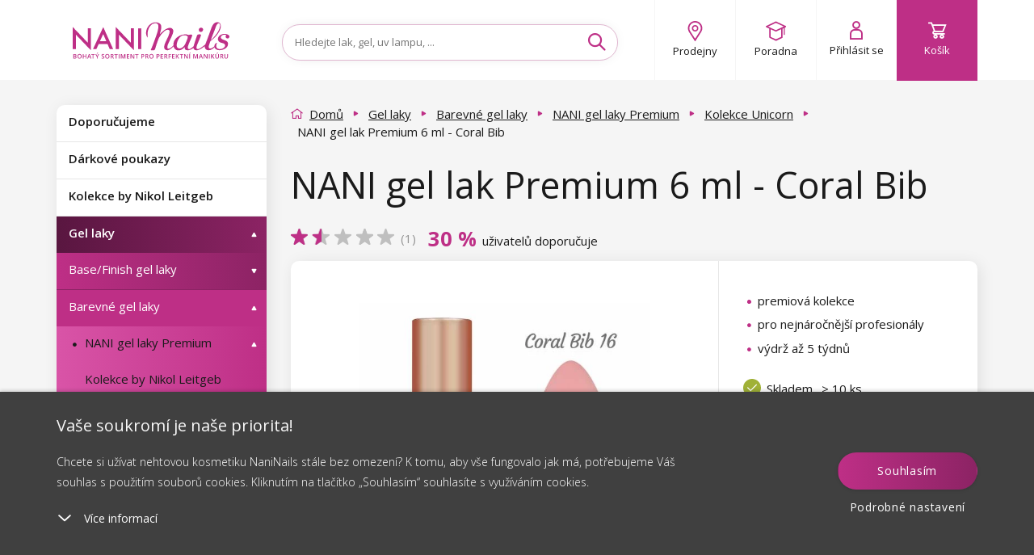

--- FILE ---
content_type: text/html; charset=utf-8
request_url: https://www.naninails.cz/nani-gel-lak-premium-6-ml-coral-bib/
body_size: 220661
content:
<!DOCTYPE html>

<!--[if IE 9]>      <html lang="cs" xml:lang="cs" class="ie ie9"> <![endif]-->
<!--[if IE]>        <html lang="cs" xml:lang="cs" class="ie"> <![endif]-->

<html lang="cs" xml:lang="cs" class="">

<head>

    <meta charset="utf-8" />
    <meta http-equiv="X-UA-Compatible" content="IE=edge" />
    <meta name="viewport" content="width=device-width, initial-scale=1, maximum-scale=1, user-scalable=yes" />
    <meta name="SKYPE_TOOLBAR" content="SKYPE_TOOLBAR_PARSER_COMPATIBLE" />


        <link type="text/css" media="screen" rel="stylesheet" href="/assets/deploy/main-4klaFSAhsp.min.css" />

    <script>
        window.dataLayer = window.dataLayer || [];

        function gtag() {
            dataLayer.push(arguments);
        }
        // Default consent mode is "denied" for both ads and analytics, but delay for 2 seconds until the Cookie Solution is loaded

        var checkCookieInit = document.cookie.match(new RegExp('(^| )' + 'cookieInit' + '=([^;]+)'));
        if (null === checkCookieInit) {
            gtag("consent", "default", {
                ad_user_data: "denied",
                ad_personalization: "denied",
                ad_storage: "denied",
                analytics_storage: "denied",
                functionality_storage: "denied",
                personalization_storage: "denied",
                security_storage: "denied",
                wait_for_update: 2000 // milliseconds
            });
        } else {
            // If we already have the consent, then we setup it accordingly
            var cookies = JSON.parse(window.atob(unescape(checkCookieInit[2])));
            gtag("consent", "default", {
                ad_user_data: cookies.marketing_cookies ? "granted" : "denied",
                ad_personalization: cookies.marketing_cookies ? "granted" : "denied",
                ad_storage: cookies.marketing_cookies ? "granted" : "denied",
                analytics_storage: cookies.performance_cookies ? "granted" : "denied",
                functionality_storage: cookies.technical_cookies ? "granted" : "denied",
                personalization_storage: cookies.social_cookies ? "granted" : "denied",
                security_storage: "denied",
                wait_for_update: 2000 // milliseconds
            });
        }


        (function (w, d, s, l, i) {
            w[l] = w[l] || [];
            w[l].push({'gtm.start': new Date().getTime(), event: 'gtm.js'});
            var f = d.getElementsByTagName(s)[0], j = d.createElement(s), dl = l != 'dataLayer' ? '&l=' + l : '';
            j.async = true;
            j.src = 'https://www.googletagmanager.com/gtm.js?id=' + i + dl;
            f.parentNode.insertBefore(j, f);
        })(window, document, 'script', 'dataLayer', 'GTM-KXTR74');

        dataLayer.push({ ecommerce: null });
        dataLayer.push({
            'event': 'page_view',
            'currency': 'CZK',
            'platform': 'web',
            'environment': 'production',
            'page': {
                'title': 'NANI gel lak Premium 6 ml - Coral Bib - NaniNails.cz',
                'url': window.location.href,
                'type': 'offerdetail'
            },
            'tracking_id': '',
        });
    </script>

            <meta name="p:domain_verify" content="d77be6cc3b7ec34b5a1cc9252c5b536b" />

        

    <script src="https://www.google.com/recaptcha/enterprise.js?render=6LcX-GsqAAAAAD8mTZMMlCqHTYnAdW8Lz2bvxsxF"></script>

<link href='https://fonts.googleapis.com/css?family=Open+Sans:300,400,600,700&subset=latin,latin-ext' rel='stylesheet' type='text/css' />
<link rel="stylesheet" href="https://use.typekit.net/iqe0qwp.css" />
<link href="https://fonts.cdnfonts.com/css/hussar-4" rel="stylesheet" />
<meta name="google-signin-client_id" content="777718248941-enpkh6fnheb4e5r00rjcj026v57tkma6.apps.googleusercontent.com">
<script src="https://apis.google.com/js/platform.js" async defer></script>

    <link type="text/css" media="print" rel="stylesheet" href="/assets/static/print.css" />

    <link rel="apple-touch-icon" sizes="180x180" href="/assets/dist/images/favicon/apple-touch-icon.png?v=11" />
    <link rel="icon" type="image/png" href="/assets/dist/images/favicon/favicon-32x32.png?v=11" sizes="32x32" />
    <link rel="icon" type="image/png" href="/assets/dist/images/favicon/favicon-16x16.png?v=11" sizes="16x16" />
                <meta name="apple-itunes-app" content="app-id=6602895410, app-argument=https://www.naninails.cz/nani-gel-lak-premium-6-ml-coral-bib/" />
    <link rel="mask-icon" href="/assets/dist/images/favicon/safari-pinned-tab.svg?v=11" color="#be2f86" />
    <meta name="apple-mobile-web-app-title" content="http://www.naninails.cz" />
    <meta name="application-name" content="http://www.naninails.cz" />
    <meta name="theme-color" content="#be2f86" />

<meta name="author" content="NaniNails s.r.o., www.naninails.cz, powered by Alfax" />
<meta name="robots" content="index, follow" />
<meta name="description" content="Objednejte si produkt NANI gel lak Premium 6 ml - Coral Bib v našem e-shopu za skvělou cenu. Při objednávce nad 800Kč máte poštovné zdarma!" />
<meta property="og:site_name" content="NaniNails.cz" />
<meta property="og:image" content="https://cdn.naninails.eu/files/cz/e/38201/0183-16.jpeg" />
<meta property="og:type" content="product" />
<meta property="og:description" content="Objednejte si produkt NANI gel lak Premium 6 ml - Coral Bib v našem e-shopu za skvělou cenu. Při objednávce nad 800Kč máte poštovné zdarma!" />
<meta property="og:title" content="NANI gel lak Premium 6 ml - Coral Bib - NaniNails.cz" />
<meta property="og:url" content="https://www.naninails.cz/nani-gel-lak-premium-6-ml-coral-bib/" />


<title>NANI gel lak Premium 6 ml - Coral Bib - NaniNails.cz</title>
<meta name="keywords" content="" />
    

        <script type="text/javascript" src="/assets/dist/essentialBeforeDOM.min.js"></script>

<script> document.myTranslate = { close : "Zav\u0159\u00edt", mainPage : "Dom\u016f", yourEmail : "V\u00e1\u0161 e-mail", newest : "Nejnov\u011bj\u0161\u00ed", bestsellers : "Nejprod\u00e1van\u011bj\u0161\u00ed", bestrating : "Nejl\u00e9pe hodnocen\u00e9", cheapest : "Od nejlevn\u011bj\u0161\u00edho", mostExpensive : "Od nejdra\u017e\u0161\u00edho", newestFrom : "od nejnov\u011bj\u0161\u00edho", bestsellersFrom : "od nejprod\u00e1van\u011bj\u0161\u00edho", bestratingFrom : "od nejl\u00e9pe hodnocen\u00e9ho", cheapestFrom : "od nejlevn\u011bj\u0161\u00edho", mostExpensiveFrom : "od nejdra\u017e\u0161\u00edho", inStock : "Skladem", inStock2 : "Do dvou dn\u016f", inStock3 : "Do t\u0159\u00ed dn\u016f", inStock5 : "Do p\u011bti dn\u016f", cityPlaceholder : "Vypl\u0148te pros\u00edm m\u011bsto", uknown : "Nezn\u00e1m\u00e1", continue : "Pokra\u010dovat", showMore : "dal\u0161\u00ed", showMores : "dal\u0161\u00edch", product : "produkt", products : "produkty", mproducts : "produkt\u016f", notice : "Upozorn\u011bn\u00ed!", enterthecode : "Vlo\u017ete k\u00f3d", findInArticles : "Nalezeno v \u010dl\u00e1nc\u00edch", findInCats : "Nalezeno v kategori\u00edch", findInBrands : "Nalezeno ve zna\u010dk\u00e1ch", findInProducts : "Nalezeno ve zbo\u017e\u00ed", notFound : "Nenalezeno", showAll: "Zobrazit v\u0161e", free: "zdarma", notRated : "Produkt zat\u00edm nem\u00e1 \u017e\u00e1dn\u00e9 hodnocen\u00ed", overallRating : "Celkov\u00e9 hodnocen\u00ed", cartNote : "Chci p\u0159ipojit pozn\u00e1mku k objedn\u00e1vce", successNewsletter : "P\u0159ipojte se k odb\u011bratel\u016fm na\u0161eho newsletteru. Jako prvn\u00ed v\u00e1s informujeme o novink\u00e1ch a slev\u00e1ch!", newsletter : "V\u00e1\u0161 e-mail", facebookLogin : "P\u0159ihl\u00e1sit se p\u0159es Facebook", termConditionsInfo : "Pro pokra\u010dov\u00e1n\u00ed potvr\u010fte souhlas s Obchodn\u00edmi podm\u00ednkami.", wishlistNotSelectedCart : "Vyberte alespo\u0148 jeden produkt, kter\u00fd chcete vlo\u017eit do ko\u0161\u00edku a objednat", wishlistNotSelectedRemove : "Vyberte alespo\u0148 jeden produkt, kter\u00fd chcete odebrat ze seznamu p\u0159\u00e1n\u00ed", eetInfo : "Podle z\u00e1kona o evidenci tr\u017eeb je prod\u00e1vaj\u00edc\u00ed povinen vystavit kupuj\u00edc\u00edmu \u00fa\u010dtenku. Z\u00e1rove\u0148 je povinen zaevidovat p\u0159ijatou tr\u017ebu u spr\u00e1vce dan\u011b online, v p\u0159\u00edpad\u011b technick\u00e9ho v\u00fdpadku pak nejpozd\u011bji do 48 hodin.", icAlert : "I\u010c mus\u00ed obsahovat pouze \u010d\u00edslice!", labelOnStock : "Produkty skladem", linkToPaymant : "https:\/\/www.naninails.cz\/kosik\/payment", linkToCart : "https:\/\/www.naninails.cz\/kosik\/", emailCatcherPlaceholder : "Zadejte v\u00e1\u0161 e-mail", barva : "Barva", typybarev : "Typy barev", vzory : "Vzory", objembaleni : "Objem balen\u00ed", stitky : "\u0160t\u00edtky", listfilter : "Filtrovat", showMoreFilters : "Dal\u0161\u00ed mo\u017enosti", showLessFilters : "Skr\u00fdt dal\u0161\u00ed mo\u017enosti", skladem : "Zbo\u017e\u00ed skladem", listnew : "Novinky", listsale : "Zlevn\u011bn\u00e9 produkty", listtip : "Na\u0161e tipy", kryvost: "Stupe\u0148 kryvosti", velikost: "Velikost", zakriveniras: "Zak\u0159iven\u00ed \u0159as", tloustkaras: "Tlou\u0161\u0165ka \u0159as", delkaras: "D\u00e9lka \u0159as", alreadyHaveAcc : "Ji\u017e vlastn\u00edte \u00fa\u010det?", pleaseLogin : "P\u0159ihla\u0161te se, pros\u00edm.", mostsale : "Nejvy\u0161\u0161\u00ed sleva", productsRating : "Dle hodnocen\u00ed", recommended : "Doporu\u010dujeme", complaintError : "Mus\u00edte za\u0161krtnout alespo\u0148 jednu polo\u017eku.", cartZeroCountNotAllow: "Nem\u016f\u017eete pokra\u010dovat, proto\u017ee n\u011bkter\u00fd z v\u00e1mi p\u0159idan\u00fdch produkt\u016f v ko\u0161\u00edku ji\u017e byl vyprod\u00e1n!", packeteryPlaceSelected: "Vybran\u00e9 m\u00edsto:", packeteryPlaceChange: "Zm\u011bnit", autoCorrectEmail: "M\u011bl\/a jste na mysli", wishlistLoginMessage: "Pro p\u0159id\u00e1n\u00ed produktu do seznamu obl\u00edben\u00fdch se nejd\u0159\u00edve p\u0159ihlaste.", searchPlaceholder: "Hledejte lak, gel, uv lampu, ...", cannotDeliverToKiosk: "Z d\u016fvodu objemnosti n\u011bkter\u00e9ho z produkt\u016f nen\u00ed mo\u017en\u00e9 zvolit doru\u010den\u00ed na kiosek.", producer: "Zna\u010dka", brand: "Zna\u010dka" }; </script>
    

    <script src="https://cdn.jsdelivr.net/npm/embla-carousel/embla-carousel.umd.min.js"></script>
    <script>
        document.addEventListener('DOMContentLoaded', function () {
            var mobileOpener = document.querySelector('.mobile-menu__opener');
            var mobileMenu = document.querySelector('#mobileMenu');
            var searchToggle = document.querySelector('.search-toggle');
            var mobileSearch = document.querySelector('#mobileSearch');
            var autoComplete = document.querySelector('.ui-autocomplete');
            var detectMobile = function () {
                var check = false;
                if (window.innerWidth < 992) {
                    check = true;
                }
                return check;
            };

            if (detectMobile()) {
                var menuState = false;
                if (mobileOpener) {
                    mobileOpener.addEventListener('click', function (e) {
                        e.preventDefault();
                        if (this.classList.contains('is-active')) {
                            this.classList.remove('is-active');
                            mobileMenu.classList.remove('is-active');
                            menuState = false;
                        } else {
                            this.classList.add('is-active');
                            mobileMenu.classList.add('is-active');
                            menuState = true;
                        }
                    });
                }
                if (searchToggle && !$(searchToggle).hasClass('activated')) {
                    searchToggle.addEventListener('click', function (e) {
                        e.preventDefault();
                        if (this.classList.contains('is-active')) {
                            this.classList.remove('is-active');
                            mobileSearch.classList.remove('is-active');
                            mobileSearch.classList.remove('is-top');
                            autoComplete.classList.remove('is-top');
                        } else {
                            this.classList.add('is-active');
                            mobileSearch.classList.add('is-active');
                            mobileSearch.classList.add('is-top');
                            autoComplete.classList.add('is-top');
                        }
                    });
                    $(searchToggle).addClass('activated');
                }
            }
        });
    </script>

        <script src="https://scripts.luigisbox.com/LBX-146286.js"></script>
</head>

    <body class="js-product-detail cze  " data-locale="cze" data-currency="Kč" data-gee-currency="CZK" data-vat-percentage="21">
<script type="text/javascript">
;(function(p,l,o,w,i,n,g){if(!p[i]){p.GlobalSnowplowNamespace=p.GlobalSnowplowNamespace||[];
p.GlobalSnowplowNamespace.push(i);p[i]=function(){(p[i].q=p[i].q||[]).push(arguments)
};p[i].q=p[i].q||[];n=l.createElement(o);g=l.getElementsByTagName(o)[0];n.async=1;
n.src=w;g.parentNode.insertBefore(n,g)}}(window,document,"script","//d70shl7vidtft.cloudfront.net/ecmtr-2.4.2.js","ecotrack"));
window.ecotrack('newTracker', 'cf', 'd2dpiwfhf3tz0r.cloudfront.net', { /* Initialise a tracker */
  appId: 'naninails',
  consentModeV2: true,
});
window.ecotrack('setUserIdFromLocation', 'ecmid');
window.ecotrack('trackPageView');
</script>

<script type="text/javascript">
</script>
            <noscript><iframe src="https://www.googletagmanager.com/ns.html?id=GTM-KXTR74" height="0" width="0" style="display:none;visibility:hidden"></iframe></noscript>

        <script>
                document.cze = true;
        </script>
        <script>
            document.GEEItems = {};
            document.GEEGlobals = {"dimension4": "neprihlaseny"};
        </script>


        <div class="ui-autocomplete" style="display:none"></div>
        <div id="top-anchor" aria-hidden="true"></div>



<link rel="stylesheet" href="//code.jquery.com/ui/1.12.1/themes/base/jquery-ui.css" />

<!-- Cookie Bottom Box -->
<div class="cookie-box cols-4" id="cookies-box">
    <div class="cookie-box__container">
        <div class="cookie-box__inner">
            <div class="cookie-box__content">
                <span class="cookie-box__title">Vaše soukromí je naše priorita!
                </span>
                <span class="cookie-box__intro">Chcete si užívat nehtovou kosmetiku NaniNails stále bez omezení? K tomu, aby vše fungovalo jak má, potřebujeme Váš souhlas s použitím souborů cookies. Kliknutím na tlačítko „Souhlasím“ souhlasíte s využíváním cookies.
                </span>
                <div id="cookies-accordion">
                    <span class="cookie-box__more-block cookie-box-more">
                        <svg xmlns="http://www.w3.org/2000/svg" width="20" height="20" viewBox="0 0 20 20.684">
                            <defs>
                                <style>
                                    .a{
                                        fill:#fff;
                                    }
                                    .b{
                                        fill:none;
                                    }
                                </style>
                            </defs>
                            <g transform="translate(0 0.686)">
                                <path class="a" d="M.956.044A.857.857,0,0,0,.044.956a1.069,1.069,0,0,0,1,1l8.605.395.395,8.605a1.069,1.069,0,0,0,1,1,.857.857,0,0,0,.912-.912l-.438-9.562a1.069,1.069,0,0,0-1-1Z" transform="translate(18.481 7.738) rotate(135)">
                                </path>
                                <rect class="b" width="20" height="18.512" transform="translate(0 1.485)">
                                </rect>
                            </g>
                        </svg>
                        <span class="cookie-box-more-label cookie-box-more-label--show">Více informací
                        </span>
                        <span class="cookie-box-more-label cookie-box-more-label--hide">Méně informací
                        </span>
                    </span>
                    <span class="cookie-box__text cookie-box-text" style="display: none;">
                        <div class="cookie-box__text-content">
                            <p class="cookie-box__subheadline">Na našem webu používáme několik druhů cookies:
                            </p>
                            <ol class="cookie-box__ol-list">
                                <li class="cookie-box__li">
                                    <p>Technické cookies
                                    </p>
                                    <span>Tyto cookies jsou nezbytné k tomu, abyste se mohli pohybovat po internetových stránkách a používat speciální funkce stránek. Bez těchto zásadních cookies nelze používat některé funkcionality našich stránek.</span>
                                </li><li class="cookie-box__li">
                                    <p>Výkonnostní cookies
                                    </p>
                                    <span>
                                        Tyto cookies shromažďují informace o chování uživatele. Tyto informace jsou součástí zpráv, jejichž účelem je zlepšení webových stránek. Všechna nashromážděná data jsou anonymní.
                                    </span>
                                </li>
                                <!--                                <li class="cookie-box__li">
                                                                    <p> Cookies sociálních sítí
                                                                    </p>
                                                                    <span>
                                                                        Tyto cookies nám umožňují komfortně Vás propojit s Vaším profilem na sociálních sítích, 
                                                                        případně přihlásit se prostřednictvím těchto sítí.
                                                                    </span>
                                                                </li>-->
                                <li class="cookie-box__li">
                                    <p>Marketingové a reklamní cookies
                                    </p>
                                    <span>
                                        Marketingové cookies jsou používány pro sledování návštěvníků na webových stránkách. Záměrem je zobrazit reklamu, která je relevantní a zajímavá pro jednotlivého uživatele a tímto hodnotnější pro vydavatele a inzerenty třetích stran. Zároveň souhlasíte se zasíláním osobních údajů (e-mail, telefon, adresa) do reklamních systémů pro účely profilace, cílení, remarketingu a personalizací reklamy.
                                    </span>
                                </li>
                            </ol>
                            <p class="cookie-box__text-small">
                                Udělením souhlasu se zpracováním cookies budou na Váš přístroj, který k prohlížení webu používáte, nainstalovány funkční a analytické cookies (kliknutím na tlačítko "Rozumím" obě kategorie, případně si můžete vybrat jen jednu z kategorií kliknutím na tlačítko "Nastavení"). Technické cookies instalujeme na Vaše zařízení vždy, tedy i bez Vašeho souhlasu, protože bez nich by náš web nefungoval.
                            </p>
                            <p class="cookie-box__text-small">
                                Svůj souhlas se zpracováním cookies můžete
                                <a target="_blank" target="_blank" href="/souhlas-se-zpracovanim-souboru-cookies/">odvolat</a>. 
                                V souvislosti se zpracováním cookies ze strany naší společnosti máte dále práva na: přístup ke cookies, výmaz cookies, úpravu, doplnění a opravu cookies, omezení zpracování a právo podat stížnost k ÚOOÚ.
                                <a target="_blank" target="_blank" href="/souhlas-se-zpracovanim-souboru-cookies/">Více o Vašich právech</a>.
                            </p>
                            <p class="cookie-box__text-small">
                                Ještě podrobnější informace o tom jak cookies zpracováváme naleznete v našich
                                <a target="_blank" target="_blank" href="/souhlas-se-zpracovanim-souboru-cookies/">Podmínkách ochrany os. údajů</a>.
                            </p>
                        </div>
                    </span>
                </div>
            </div>
            <div class="cookie-box__buttons">
                <a id="cookie-box-close" class="btn btn--primary btnx cookie-box__button cookie-box-close" onclick="javascript:$('#cookie-dialog-accept').click();">Souhlasím</a>
                <a class="cookie-box__button cookie-box__button--link cookie-box-settings" onclick="javascript:openCookieDialog();">Podrobné nastavení</a>
            </div>
        </div>
    </div>
</div>


<!-- Cookie Dialog -->
<div id="cookie-dialog" title="Nastavení soukromí"  style="display:none">
    <div class="flex-wrap">
        <div class="flex-item">
            <span class="btn-toggle disabled" aria-disabled="true">
                <input class="btn-toggle-input" type="checkbox" checked="true" id="technical_cookies" />
                    <span class="btn-toggle-inner">
                        <span class="btn-toggle-handle"></span>
                    </span>
            </span>
        </div>
        <div class="flex-item">
            <h3 class="h4">Technické cookies</h3>
            <p>
                Tyto cookies jsou nezbytné k tomu, abyste se mohli pohybovat po internetových stránkách a používat speciální funkce stránek. Bez těchto zásadních cookies nelze používat některé funkcionality našich stránek.
            </p>
        </div>
    </div>
    <div class="flex-wrap">
        <div class="flex-item">
            <span class="btn-toggle" aria-disabled="false">
                <input class="btn-toggle-input" type="checkbox" id="performance_cookies" />
                    <span class="btn-toggle-inner">
                        <span class="btn-toggle-handle"></span>
                    </span>
            </span>
        </div>
        <div class="flex-item">
            <h3 class="h4">Výkonnostní cookies</h3>
            <p>
                Tyto cookies shromažďují informace o chování uživatele. Tyto informace jsou součástí zpráv, jejichž účelem je zlepšení webových stránek. Všechna nashromážděná data jsou anonymní.
            </p>
        </div>
    </div>
    <!--    <div class="flex-wrap">
            <div class="flex-item">
                <span class="btn-toggle" aria-disabled="false">
                    <input class="btn-toggle-input" type="checkbox" id="social_cookies">
                        <span class="btn-toggle-inner">
                            <span class="btn-toggle-handle"></span>
                        </span>
                </span>
            </div>
            <div class="flex-item">
                <h3 class="h4"> Cookies sociálních sítí</h3>
                <p>
                    Tyto cookies nám umožňují komfortně Vás propojit s Vaším profilem na sociálních sítích, 
                    případně přihlásit se prostřednictvím těchto sítí.
                </p>
            </div>
        </div>-->
    <div class="flex-wrap">
        <div class="flex-item">
            <span class="btn-toggle" aria-disabled="false">
                <input class="btn-toggle-input" type="checkbox" id="marketing_cookies" />
                    <span class="btn-toggle-inner">
                        <span class="btn-toggle-handle"></span>
                    </span>
            </span>
        </div>
        <div class="flex-item">
            <h3 class="h4">Marketingové a reklamní cookies</h3>
            <p>
                Marketingové cookies jsou používány pro sledování návštěvníků na webových stránkách. Záměrem je zobrazit reklamu, která je relevantní a zajímavá pro jednotlivého uživatele a tímto hodnotnější pro vydavatele a inzerenty třetích stran. Zároveň souhlasíte se zasíláním osobních údajů (e-mail, telefon, adresa) do reklamních systémů pro účely profilace, cílení, remarketingu a personalizací reklamy.
            </p>
        </div>
    </div>
</div>


<script>

    $('.cookie-box__more-block').on("click", function (e) {
        var className = 'cookie-box-more--open';
        var title = $(this);
        var content = $('.cookie-box__text');
        var intro = $('.cookie-box__intro');
        var state = title.attr('class').indexOf(className);
        if (state === -1) {
            title.addClass(className);
            content.css('display', '');
            if (screen.height < '800') {
                intro.addClass('hidden');
            }
        } else {
            title.removeClass(className);
            content.css('display', 'none');
            intro.removeClass('hidden');
        }
        e.stopPropagation();
    });

    //buttonize btn-toggle-inner
    $('#cookie-dialog .btn-toggle-inner').on("click", function (e) {
        var toggle = $(this).closest('.btn-toggle');
        if (toggle.attr('aria-disabled') !== "true") {
            var input = $(this).closest('.btn-toggle').find('.btn-toggle-input');
            var state = input.attr('checked');
            input.attr('checked', state ? false : true);
        }
        e.stopPropagation();
    });

    //OPEN DIALOG
    openCookieDialog = function () {
        $("#cookie-dialog").dialog({
            height: "auto",
            width: 'auto',
            maxWidth: 600,
            resizable: false,
            modal: true,
            draggable: false,
            dialogClass: "cookie-dialog",
            create: function () {
                $(this).parent().find('.btn').removeClass('ui-button ui-widget ui-state-default ui-corner-all ui-button-text-only');
            },
            open: function () {
                if (typeof $.cookie('cookieInit') !== 'undefined') {
                    cookies = JSON.parse(window.atob(unescape(encodeURIComponent($.cookie('cookieInit')))));
                    $("#cookie-dialog").find('input').map((index, item) => {
                        item.checked = cookies[item.id];
                    });
                }
                $(this).parent().find('.btn').removeClass('ui-button ui-widget ui-state-default ui-corner-all ui-button-text-only');
                $('body').addClass('cookie-dialog-show');
                $('.ui-widget-overlay').css('width', '100vw');
            },
            close: function () {
                $('body').removeClass('cookie-dialog-show');
            },
            buttons: [
                {
                    id: 'cookie-dialog-accept',
                    text: "P\u0159\u00edjmout v\u0161e",
                    class: "btn btn--primary",
                    click: function (e) {
                        $(this).dialog("close");
                        cookieSetup(e, {
                            technical_cookies: true,
                            performance_cookies: true,
                            social_cookies: true,
                            marketing_cookies: true
                        });
                    }
                },
                {
                    id: 'cookie-dialog-save',
                    text: "Ulo\u017eit nastaven\u00ed",
                    class: "btn btn--secondary",
                    click: function (e) {
                        $(this).dialog("close");
                        cookies = {};
                        $("#cookie-dialog").find('input').map((index, item) => {
                            cookies[item.id] = item.checked;
                        });
                        cookieSetup(e, cookies);
                    }
                }
            ]
        });
        $('.ui-dialog :button').blur();
    };

    var cookieSetup = function (e, arg) {
        var expires = arg.marketing_cookies ? 3650 : 182;
        //encode cookie setup
        var cookieBase64 = window.btoa(unescape(encodeURIComponent(JSON.stringify(arg))));
        //set cookie
        $.cookie('cookieInit', cookieBase64, {
            expires: expires, path: '/'
        });
        console.log('Calling cookie init with the following setup: ', arg);
        cookieInit();
        //close
        $("#cookies-box").removeClass('show');
        $('body').removeClass('cookie-box-show');
        e.preventDefault();
    };

    var cookieInit = function () {
        if (typeof $.cookie('cookieInit') === 'undefined') {
            setTimeout(function () {
                $("#cookies-box").addClass('show');
                $('body').addClass('cookie-box-show');
            }, 1000);
        } else {
            if (typeof dataLayer === 'undefined') {
                // GTM disabled
                return;
            }

            // decode cookie setup
            cookies = JSON.parse(window.atob(unescape(encodeURIComponent($.cookie('cookieInit')))));
            // Set GTM consent management
            gtag("consent", "update", {
                ad_user_data: cookies.marketing_cookies ? "granted" : "denied",
                ad_personalization: cookies.marketing_cookies ? "granted" : "denied",
                ad_storage: cookies.marketing_cookies ? "granted" : "denied",
                analytics_storage: cookies.performance_cookies ? "granted" : "denied",
                functionality_storage: cookies.technical_cookies ? "granted" : "denied",
                personalization_storage: cookies.social_cookies ? "granted" : "denied",
                security_storage: "denied",
                wait_for_update: 500 // milliseconds
            });
            dataLayer.push('event', 'consent-update');
        }
    };



    // Show Cookie bar when document ready
    $(document).ready(function () {
        if (typeof $.cookie('cookieInit') === 'undefined') {
            setTimeout(function () {
                $("#cookies-box").addClass('show');
                $('body').addClass('cookie-box-show');
            }, 1000);
        }
    });


</script>
        <script>

            const processHash = () => {
                const header = $('#header');
                const cookiesBoxDiv = $("#cookies-box");
                const cookiesBoxShowMoreSpan = $("#cookies-accordion .cookie-box-more:first");

                let hash = window.location.hash.substring(1);

                if (hash === 'cookies') {
                    if (!cookiesBoxDiv.hasClass('show')) {
                        $("#cookies-box").addClass('show');
                    }

                    if (!cookiesBoxShowMoreSpan.hasClass('cookie-box-more--open')) {
                        cookiesBoxShowMoreSpan.click();
                    }

                    history.replaceState(null, null, ' ');
                } else if (hash === 'cookies-settings') {
                    openCookieDialog();

                    history.replaceState(null, null, ' ');
                } else if (hash.length) {
                    const topMessage = $('#topMessage');
                    const offset = $(`#${ hash }`).offset();
                    let scrollTo = offset.top - header.outerHeight() - 20; // minus header height minus hr above

                    if (topMessage.length) {
                        scrollTo -= topMessage.outerHeight();
                    }

                    $('html, body').animate({ scrollTop:scrollTo }, 0);
                }
            }

            const secondsToTime = (secs) => {
                const pad = (n) => n < 10 ? `0${ n }` : n;

                const d = Math.floor(secs / (24 * 60 * 60));
                const h = Math.floor(secs % (24 * 60 * 60) / (60 * 60));
                const m = Math.floor(secs % (24 * 60 * 60) % (60 * 60) / 60);
                const s = Math.floor(secs % (24 * 60 * 60) % (60 * 60) % 60);

                return { days: pad(d), hours: pad(h), minutes: pad(m), seconds: pad(s) };
            }

            let lastTopMessageHeight = 0;
            const handleTopMessageHeight = () => {
                let header = $('.top-message.show + .header')[0];
                let sidebar = $('#sidebar')[0];
                let mainContent = $('#mainContent')[0];

                let topMessageHeight = $("#topMessage").propAttr('offsetHeight');
                if (topMessageHeight != lastTopMessageHeight) {
                    if (header)
                        header.style.setProperty('--header-position-top', topMessageHeight + 'px');

                    if (sidebar)
                        sidebar.style.setProperty('margin-top', topMessageHeight / 2 + 'px');

                    if (mainContent)
                        mainContent.style.setProperty('margin-top', topMessageHeight / 2 + 'px');

                    lastTopMessageHeight = topMessageHeight;
                }
            }

            $(window).on('hashchange', processHash);

            // jquery ready is too soon
            window.addEventListener('DOMContentLoaded', processHash);

            $(document).ready(() => {
                $(".js-cart-complete #frm-noteForm").on('submit.hideBtn', function (e) {
                    // if form isn't valid return
                    if (!$(".js-cart-complete #frm-noteForm")[0].checkValidity()) return;

                    // just in case remove event handler
                    $(".js-cart-complete #frm-noteForm").off("submit.hideBtn");

                    const clone = $("#cartNavigateNext").clone();

                    $(clone)
                        .attr('disabled', true)
                        .find("#frmnoteForm-changePaymant")
                        .attr('disabled', true);

                    $("#cartNavigateNext")
                        .hide()
                        .after(clone);
                });
            });

            window.addEventListener('load', () => {
                const countdownElements = $('.countdown');

                if (!countdownElements.length) {
                    handleTopMessageHeight();
                    return;
                };

                countdownElements.each(function () {
                    let seconds = $(this).data('countdown-seconds');

                    if (!seconds) return;

                    setInterval(() => {
                        if (seconds < 0) return;

                        let time = secondsToTime(seconds);

                        const remainingStr = "Zb\u00fdv\u00e1";
                        const daysStr = "d.";
                        const hoursStr = "h.";
                        const minutesStr = "m.";
                        const secondsStr = "s.";

                        let out = `<span class="remaining">${ remainingStr }:</span>&nbsp&nbsp <span class="futura-heavy">${ time.days } <sup>${ daysStr }</sup>&nbsp ${ time.hours } <sup>${ hoursStr }</sup>&nbsp ${ time.minutes } <sup>${ minutesStr }</sup>&nbsp ${ time.seconds } <sup>${ secondsStr }</sup></span>`;
                        $(this).html(out);

                        handleTopMessageHeight();

                        seconds--;
                    }, 1000);
                });
            });

            $(document).ready(() => {
                const showMoreElements = $('.show-more');
                const hideMoreElements = $('.hide-more');
                const showMoreContentElements = $('.show-more-content');

                if (!showMoreElements.length || !showMoreContentElements.length) return;

                showMoreElements.on('click', function() {
                    $(this).hide();

                    showMoreContentElements.show();

                    if (!hideMoreElements.length) return;

                    hideMoreElements.show();
                });

                if (!hideMoreElements.length) return;

                hideMoreElements.on('click', function () {
                    $(this).hide();

                    showMoreElements.show();
                    showMoreContentElements.hide();
                });
            });
        </script>



        <!-- HEADER - - HEADER -->
        <header class="header colorbox--white  is-open" id="header">
            <div class="container flex-parent header-container">

            <div class="header-block flex-child--fallback header-logo hidden-xs hidden-sm">
                <a href="/" class="flex-parent logo">
                    <img src="/assets/dist/images/logo-full-cz.svg" />
                </a>
            </div>

        <div class="header-block flex-child--fallback header-menu">
                <a class="mobile-menu__opener" ><i class="icon icon-burger"></i>
                    <span class="hidden-xs hidden-sm">MENU</span>
                </a>
            <a href="/" class="flex-parent logo visible-x">
                <img src="/assets/dist/images/logo-mobile.svg" alt="" width="100" height="19" />
            </a>
        </div>

        <div class="header-block flex-child--fallback header-search" id="headerSearch">
            <div class="form--default form--formatted search-form" id="headerSearchForm">
<form action="/nani-gel-lak-premium-6-ml-coral-bib/?do=searchForm-searchForm-submit" method="post" id="frm-searchForm-searchForm">

<div>

	<label class="required" for="frmsearchForm-searchtext"></label>

	<input type="text" size="50" maxlength="80" class="form-control text" name="searchtext" id="frmsearchForm-searchtext" required="required" data-nette-rules="{op:':minLength',msg:'Hledaný text musí obsahovat minimálně 2 znaky',arg:2},{op:':filled',msg:'Musíte vyplnit hledaný text'}" data-nette-empty-value="Vyhledávání..." value="Vyhledávání..." />



	

	<input type="submit" class="btn btn-default bnt-default button" name="send" id="frmsearchForm-send" value="Vyhledat" />

</div>

<div><input type="hidden" name="type" id="frmsearchForm-type" value="fulltext" /><!--[if IE]><input type=IEbug disabled style="display:none"><![endif]--></div>
</form>
                    <i class="icon icon-search" title="Hledat"></i>
            </div>

                <a class="search-toggle">
                    <i class="icon icon-search" title="Hledat"></i>
                </a>
        </div>

                                <div class="header-block flex-child--fallback header-wishlist hidden" id="headerWishlist">
                    <div class="wishlist-link" id="headerWishlistLink">
<div id="snippet--userinteractionwish">                                <a href="/wishlist/">
                                    <i class="icon icon-heart" title="Oblíbené produkty"></i>
                                    Oblíbené produkty
                                </a>

                                <div id="wishlistData" class="hidden"
                                        data-id-wishlist="116388807">
                                </div>
</div>                    </div>
                </div>
                <div class="header-user-group">
                        <div class="header-block flex-child--fallback header-user hidden-xs hidden-sm" id="headerFaq">
                            <a href="/kontakt/" class="header-user-link header-user-login">
                                <img src="/assets/deploy/images/point.svg" width="25" height="25" />
                                <span>Prodejny</span>
                            </a>
                        </div>
                    <div class="header-block flex-child--fallback header-user hidden-xs hidden-sm" id="headerFaq">
                        <a href="/faq/" class="header-user-link header-user-login">
                            <img src="/assets/deploy/images/cap.svg" width="25" height="25" />
                            <span>Poradna</span>
                        </a>
                    </div>

                    <div class="header-block flex-child--fallback header-user">
                        <a href="#loginPopup" class="mf-popup header-user-link header-user-login " data-mfp-class="mfp-login-popup">
                            <i class="icon icon-user" title="Přihlásit se"></i>
                            <span>Přihlásit se</span>
                        </a>

                        <a class="mf-popup header-user-link header-user-name hidden" href="#userPopup" data-mfp-class="mfp-user-popup">
                            <i class="icon icon-user" title="Osobní účet"></i>
                            <span></span>
                        </a>
                    </div>
                    <div class="header-block flex-child--fallback header-cart">
<div id="snippet--cartbox">                            <a data-price="" href="/kosik/">
                                <i class="icon icon-cart" title="Košík"></i>
                                <span class="header-cart-label">Košík</span>
                            </a>


    <div class="box-cart">
        <div class="box-cart__inner">
            <div class="box-cart__spinner">
                <svg class="spinner" viewBox="0 0 60 60">
                    <circle class="path-fixed" cx="30" cy="30" r="20" fill="none" stroke-width="5"></circle>
                    <circle class="path" cx="30" cy="30" r="20" fill="none" stroke-width="5"></circle>
                </svg>
            </div>
                <p class="box-cart__empty-text">
                    Tvůj košík je prázdný.
                </p>
        </div>
    </div>                                <script>
                                    if (typeof deleteItemFromCartbox === "function") {
                                        deleteItemFromCartbox(); //tato funkcia je definovana vo frontend-base
                                    }
                                </script>
</div>                    </div>
                </div>
            </div>
<div id="background-overlay-lbx" class="hidden"></div>
<div
    id="luigi-overlay" data-presenter="Front:Detail"
    class="luigi-ac luigi-ac-hero luigi-ac-hero--right luigi-ac-autocomplete luigi-ac--fixed luigi-ac-open hidden"
>
    <div itemscope="" itemtype="http://schema.org/WebSite">
        <meta itemprop="url" content="https://www.naninails.cz" />
        <div itemscope="" itemtype="http://schema.org/SearchAction" itemprop="potentialAction">
            <meta itemprop="query" content="pro pen" />
            <div
                style="display: none !important"
                itemprop="instrument"
                itemscope=""
                itemtype="http://schema.org/ChooseAction"
            >
                <meta itemprop="name" content="_Variant" />
                <meta itemprop="actionOption" content="Luigis" />
            </div>
            <div itemprop="result" itemscope="" itemtype="http://schema.org/ItemList">
                <meta itemprop="name" content="Autocomplete" />
                <div class="luigi-ac-caret luigi-ac-hero-color" style="left: 307px"></div>
                <div class="luigi-ac-ribbon luigi-ac-hero-color"></div>
                <div class="luigi-ac-result">
                    <div class="luigi-ac-inner">
                        <div class="luigi-ac-info"></div>
                        <div class="luigi-ac-others">
                            <div class="luigi-mobile-headers">
                                <div class="luigi-ac-header luigi-ac-header--products mobile-header active">
                                    Produkty
                                </div>
                                <div class="luigi-ac-header luigi-ac-header--category mobile-header accordion-header-categories">
                                    Kategorie
                                </div>
                                <div class="luigi-ac-header luigi-ac-header--article mobile-header accordion-header-articles">
                                    Články
                                </div>
                            </div>
<div id="snippet--lbx-ac-queries">                                <div class="luigi-ac-queries">
                                    <div class="luigi-ac-header luigi-ac-header--query desktop-header">Fráze</div>
                                    <div class="luigi-ac-query">
                                        <div
                                        data-result-id="1"
                                        data-autocomplete-id="1"
                                        class="luigi-ac-item luigi-ac-other luigi-ac-hero-color-clickable luigi-ac-hero-color"
                                        data-autocomplete-value="pilnik"
                                        data-autocomplete-is-query="1"
                                        itemprop="itemListElement"
                                        itemscope=""
                                        itemtype="http://schema.org/ListItem http://schema.org/SearchAction"
                                        >
                                        <meta itemprop="position" content="1" />
                                        <meta itemprop="target" content="pilnik" />
                                        <meta itemprop="url" content="pilnik" />
                                        <meta itemprop="type" content="query" />

                                        <div class="luigi-ac-other-content" title="pilnik" itemprop="name"
                                        onclick="location.href =&quot;\/search\/?productsPerPage=18&amp;limiter%5Bfulltext%5D=pilnik&quot;"
                                        >
                                        pilnik
                                        </div>
                                        </div>
                                    </div>
                                    <div class="luigi-ac-query">
                                        <div
                                        data-result-id="2"
                                        data-autocomplete-id="2"
                                        class="luigi-ac-item luigi-ac-other luigi-ac-hero-color-clickable luigi-ac-hero-color"
                                        data-autocomplete-value="primer"
                                        data-autocomplete-is-query="1"
                                        itemprop="itemListElement"
                                        itemscope=""
                                        itemtype="http://schema.org/ListItem http://schema.org/SearchAction"
                                        >
                                        <meta itemprop="position" content="2" />
                                        <meta itemprop="target" content="primer" />
                                        <meta itemprop="url" content="primer" />
                                        <meta itemprop="type" content="query" />

                                        <div class="luigi-ac-other-content" title="primer" itemprop="name"
                                        onclick="location.href =&quot;\/search\/?productsPerPage=18&amp;limiter%5Bfulltext%5D=primer&quot;"
                                        >
                                        primer
                                        </div>
                                        </div>
                                    </div>
                                    <div class="luigi-ac-query">
                                        <div
                                        data-result-id="3"
                                        data-autocomplete-id="3"
                                        class="luigi-ac-item luigi-ac-other luigi-ac-hero-color-clickable luigi-ac-hero-color"
                                        data-autocomplete-value="gel lak"
                                        data-autocomplete-is-query="1"
                                        itemprop="itemListElement"
                                        itemscope=""
                                        itemtype="http://schema.org/ListItem http://schema.org/SearchAction"
                                        >
                                        <meta itemprop="position" content="3" />
                                        <meta itemprop="target" content="gel lak" />
                                        <meta itemprop="url" content="gel lak" />
                                        <meta itemprop="type" content="query" />

                                        <div class="luigi-ac-other-content" title="gel lak" itemprop="name"
                                        onclick="location.href =&quot;\/search\/?productsPerPage=18&amp;limiter%5Bfulltext%5D=gel lak&quot;"
                                        >
                                        gel lak
                                        </div>
                                        </div>
                                    </div>
                                    <div class="luigi-ac-query">
                                        <div
                                        data-result-id="4"
                                        data-autocomplete-id="4"
                                        class="luigi-ac-item luigi-ac-other luigi-ac-hero-color-clickable luigi-ac-hero-color"
                                        data-autocomplete-value="aceton"
                                        data-autocomplete-is-query="1"
                                        itemprop="itemListElement"
                                        itemscope=""
                                        itemtype="http://schema.org/ListItem http://schema.org/SearchAction"
                                        >
                                        <meta itemprop="position" content="4" />
                                        <meta itemprop="target" content="aceton" />
                                        <meta itemprop="url" content="aceton" />
                                        <meta itemprop="type" content="query" />

                                        <div class="luigi-ac-other-content" title="aceton" itemprop="name"
                                        onclick="location.href =&quot;\/search\/?productsPerPage=18&amp;limiter%5Bfulltext%5D=aceton&quot;"
                                        >
                                        aceton
                                        </div>
                                        </div>
                                    </div>
                                    <div class="luigi-ac-query">
                                        <div
                                        data-result-id="5"
                                        data-autocomplete-id="5"
                                        class="luigi-ac-item luigi-ac-other luigi-ac-hero-color-clickable luigi-ac-hero-color"
                                        data-autocomplete-value="cleaner"
                                        data-autocomplete-is-query="1"
                                        itemprop="itemListElement"
                                        itemscope=""
                                        itemtype="http://schema.org/ListItem http://schema.org/SearchAction"
                                        >
                                        <meta itemprop="position" content="5" />
                                        <meta itemprop="target" content="cleaner" />
                                        <meta itemprop="url" content="cleaner" />
                                        <meta itemprop="type" content="query" />

                                        <div class="luigi-ac-other-content" title="cleaner" itemprop="name"
                                        onclick="location.href =&quot;\/search\/?productsPerPage=18&amp;limiter%5Bfulltext%5D=cleaner&quot;"
                                        >
                                        cleaner
                                        </div>
                                        </div>
                                    </div>

                                </div>
</div><div id="snippet--lbx-ac-categories-articles-desktop">                            <div class="lbx-categories-articles-desktop">


                                        <div class="luigi-ac-header luigi-ac-header--category desktop-header accordion-header-categories">
                                        Nalezeno v kategoriích (5)
                                        </div>
                                        <span class="accordion-content-categories active">

                                                <a
                                                    data-result-id="6"
                                                    data-autocomplete-id="6"
                                                    href="/gel-laky/"
                                                    class="luigi-ac-item luigi-ac-other "
                                                    data-autocomplete-value="Gel laky"
                                                    itemprop="itemListElement"
                                                    itemscope=""
                                                    itemtype="http://schema.org/CollectionPage http://schema.org/ListItem"
                                                >
                                                    <meta itemprop="position" content="6" />
                                                    <meta itemprop="url" content="/gel-laky/" />
                                                    <meta itemprop="type" content="category" />

                                                    <div class="luigi-ac-other-content" title="Gel laky" itemprop="name">
                                                        Gel laky
                                                    </div>
                                                </a>

                                                <a
                                                    data-result-id="7"
                                                    data-autocomplete-id="7"
                                                    href="/gel-laky/barevne-gel-laky/"
                                                    class="luigi-ac-item luigi-ac-other "
                                                    data-autocomplete-value="Barevné gel laky"
                                                    itemprop="itemListElement"
                                                    itemscope=""
                                                    itemtype="http://schema.org/CollectionPage http://schema.org/ListItem"
                                                >
                                                    <meta itemprop="position" content="7" />
                                                    <meta itemprop="url" content="/gel-laky/barevne-gel-laky/" />
                                                    <meta itemprop="type" content="category" />

                                                    <div class="luigi-ac-other-content" title="Barevné gel laky" itemprop="name">
                                                        Barevné gel laky
                                                    </div>
                                                </a>

                                                <a
                                                    data-result-id="8"
                                                    data-autocomplete-id="8"
                                                    href="/nastroje-a-prislusenstvi/"
                                                    class="luigi-ac-item luigi-ac-other "
                                                    data-autocomplete-value="Nástroje a příslušenství"
                                                    itemprop="itemListElement"
                                                    itemscope=""
                                                    itemtype="http://schema.org/CollectionPage http://schema.org/ListItem"
                                                >
                                                    <meta itemprop="position" content="8" />
                                                    <meta itemprop="url" content="/nastroje-a-prislusenstvi/" />
                                                    <meta itemprop="type" content="category" />

                                                    <div class="luigi-ac-other-content" title="Nástroje a příslušenství" itemprop="name">
                                                        Nástroje a příslušenství
                                                    </div>
                                                </a>

                                                <a
                                                    data-result-id="9"
                                                    data-autocomplete-id="9"
                                                    href="/gel-laky/base-finish-gel-laky/"
                                                    class="luigi-ac-item luigi-ac-other hidden"
                                                    data-autocomplete-value="Base/Finish gel laky"
                                                    itemprop="itemListElement"
                                                    itemscope=""
                                                    itemtype="http://schema.org/CollectionPage http://schema.org/ListItem"
                                                >
                                                    <meta itemprop="position" content="9" />
                                                    <meta itemprop="url" content="/gel-laky/base-finish-gel-laky/" />
                                                    <meta itemprop="type" content="category" />

                                                    <div class="luigi-ac-other-content" title="Base/Finish gel laky" itemprop="name">
                                                        Base/Finish gel laky
                                                    </div>
                                                </a>

                                                <a
                                                    data-result-id="10"
                                                    data-autocomplete-id="10"
                                                    href="/pomocne-tekutiny/"
                                                    class="luigi-ac-item luigi-ac-other hidden"
                                                    data-autocomplete-value="Pomocné tekutiny"
                                                    itemprop="itemListElement"
                                                    itemscope=""
                                                    itemtype="http://schema.org/CollectionPage http://schema.org/ListItem"
                                                >
                                                    <meta itemprop="position" content="10" />
                                                    <meta itemprop="url" content="/pomocne-tekutiny/" />
                                                    <meta itemprop="type" content="category" />

                                                    <div class="luigi-ac-other-content" title="Pomocné tekutiny" itemprop="name">
                                                        Pomocné tekutiny
                                                    </div>
                                                </a>
                                        </span>
                                            <a class="hidden-category-buttton" data-text="Zobrazit méně" data-text-more="Zobrazit více">Zobrazit více</a>



                                        <div class="luigi-ac-header luigi-ac-header--article desktop-header active accordion-header-articles">
                                            Nalezeno v článcích (4)
                                        </div>
                                        <span class="accordion-content-articles active">
                                                <a
                                                    data-result-id="1"
                                                    data-autocomplete-id="1"
                                                    href="/kontakt"
                                                    class="luigi-ac-item luigi-ac-other "
                                                    data-autocomplete-value="Prodejny"
                                                    itemprop="itemListElement"
                                                    itemscope=""
                                                    itemtype="http://schema.org/CollectionPage http://schema.org/ListItem"
                                                >
                                                    <meta itemprop="position" content="1" />
                                                    <meta
                                                        itemprop="url"
                                                        content="/kontakt"
                                                    />
                                                    <meta itemprop="type" content="article" />

                                                    <div
                                                        class="luigi-ac-other-content"
                                                        title="Prodejny"
                                                        itemprop="name"
                                                    >
                                                        Prodejny
                                                    </div>
                                                </a>
                                                <a
                                                    data-result-id="2"
                                                    data-autocomplete-id="2"
                                                    href="/faq"
                                                    class="luigi-ac-item luigi-ac-other "
                                                    data-autocomplete-value="Rádce kočky NANI"
                                                    itemprop="itemListElement"
                                                    itemscope=""
                                                    itemtype="http://schema.org/CollectionPage http://schema.org/ListItem"
                                                >
                                                    <meta itemprop="position" content="2" />
                                                    <meta
                                                        itemprop="url"
                                                        content="/faq"
                                                    />
                                                    <meta itemprop="type" content="article" />

                                                    <div
                                                        class="luigi-ac-other-content"
                                                        title="Rádce kočky NANI"
                                                        itemprop="name"
                                                    >
                                                        Rádce kočky NANI
                                                    </div>
                                                </a>
                                                <a
                                                    data-result-id="3"
                                                    data-autocomplete-id="3"
                                                    href="/o-nakupu#doprava-a-platba"
                                                    class="luigi-ac-item luigi-ac-other "
                                                    data-autocomplete-value="Doprava a platba"
                                                    itemprop="itemListElement"
                                                    itemscope=""
                                                    itemtype="http://schema.org/CollectionPage http://schema.org/ListItem"
                                                >
                                                    <meta itemprop="position" content="3" />
                                                    <meta
                                                        itemprop="url"
                                                        content="/o-nakupu#doprava-a-platba"
                                                    />
                                                    <meta itemprop="type" content="article" />

                                                    <div
                                                        class="luigi-ac-other-content"
                                                        title="Doprava a platba"
                                                        itemprop="name"
                                                    >
                                                        Doprava a platba
                                                    </div>
                                                </a>
                                                <a
                                                    data-result-id="4"
                                                    data-autocomplete-id="4"
                                                    href="/reklamace"
                                                    class="luigi-ac-item luigi-ac-other hidden"
                                                    data-autocomplete-value="Online reklamační formulář"
                                                    itemprop="itemListElement"
                                                    itemscope=""
                                                    itemtype="http://schema.org/CollectionPage http://schema.org/ListItem"
                                                >
                                                    <meta itemprop="position" content="4" />
                                                    <meta
                                                        itemprop="url"
                                                        content="/reklamace"
                                                    />
                                                    <meta itemprop="type" content="article" />

                                                    <div
                                                        class="luigi-ac-other-content"
                                                        title="Online reklamační formulář"
                                                        itemprop="name"
                                                    >
                                                        Online reklamační formulář
                                                    </div>
                                                </a>
                                            </span>
                                        <a class="hidden-article-button" data-text="Zobrazit méně" data-text-more="Zobrazit více">Zobrazit více</a>
                                    </div>

</div><div id="snippet--lbx-ac-banner">        <a href="https://www.naninails.cz/kolekce-by-nikol-leitgeb/" target="_blank" class="ads-mobile-banner">
            <img src="https://cdn.naninails.eu/files/cz/e/38242/400x150-01-cz.jpeg" alt="Reklamní banner" />
        </a>
        <a href="https://www.naninails.cz/kolekce-by-nikol-leitgeb/" target="_blank" class="ads-desktop-banner">
            <img src="https://cdn.naninails.eu/files/cz/e/38242/400x150-01-cz.jpeg" alt="Reklamní banner" />
        </a>
</div>                        </div>
<div id="snippet--lbx-ac-categories-articles">                            <div class="lbx-categories-articles-mobile"> 
                                <div class="lbx-content">
                                        <span class="accordion-content-categories">
                                                <a
                                                    data-result-id="6"
                                                    data-autocomplete-id="6"
                                                    href="/gel-laky/"
                                                    class="luigi-ac-item luigi-ac-other"
                                                    data-autocomplete-value="Gel laky"
                                                    itemprop="itemListElement"
                                                    itemscope=""
                                                    itemtype="http://schema.org/CollectionPage http://schema.org/ListItem"
                                                >
                                                    <meta itemprop="position" content="6" />
                                                    <meta itemprop="url" content="/gel-laky/" />
                                                    <meta itemprop="type" content="category" />

                                                    <div class="luigi-ac-other-content" title="Gel laky" itemprop="name">
                                                        Gel laky
                                                    </div>
                                                </a>
                                                <a
                                                    data-result-id="7"
                                                    data-autocomplete-id="7"
                                                    href="/gel-laky/barevne-gel-laky/"
                                                    class="luigi-ac-item luigi-ac-other"
                                                    data-autocomplete-value="Barevné gel laky"
                                                    itemprop="itemListElement"
                                                    itemscope=""
                                                    itemtype="http://schema.org/CollectionPage http://schema.org/ListItem"
                                                >
                                                    <meta itemprop="position" content="7" />
                                                    <meta itemprop="url" content="/gel-laky/barevne-gel-laky/" />
                                                    <meta itemprop="type" content="category" />

                                                    <div class="luigi-ac-other-content" title="Barevné gel laky" itemprop="name">
                                                        Barevné gel laky
                                                    </div>
                                                </a>
                                                <a
                                                    data-result-id="8"
                                                    data-autocomplete-id="8"
                                                    href="/nastroje-a-prislusenstvi/"
                                                    class="luigi-ac-item luigi-ac-other"
                                                    data-autocomplete-value="Nástroje a příslušenství"
                                                    itemprop="itemListElement"
                                                    itemscope=""
                                                    itemtype="http://schema.org/CollectionPage http://schema.org/ListItem"
                                                >
                                                    <meta itemprop="position" content="8" />
                                                    <meta itemprop="url" content="/nastroje-a-prislusenstvi/" />
                                                    <meta itemprop="type" content="category" />

                                                    <div class="luigi-ac-other-content" title="Nástroje a příslušenství" itemprop="name">
                                                        Nástroje a příslušenství
                                                    </div>
                                                </a>
                                                <a
                                                    data-result-id="9"
                                                    data-autocomplete-id="9"
                                                    href="/gel-laky/base-finish-gel-laky/"
                                                    class="luigi-ac-item luigi-ac-other"
                                                    data-autocomplete-value="Base/Finish gel laky"
                                                    itemprop="itemListElement"
                                                    itemscope=""
                                                    itemtype="http://schema.org/CollectionPage http://schema.org/ListItem"
                                                >
                                                    <meta itemprop="position" content="9" />
                                                    <meta itemprop="url" content="/gel-laky/base-finish-gel-laky/" />
                                                    <meta itemprop="type" content="category" />

                                                    <div class="luigi-ac-other-content" title="Base/Finish gel laky" itemprop="name">
                                                        Base/Finish gel laky
                                                    </div>
                                                </a>
                                                <a
                                                    data-result-id="10"
                                                    data-autocomplete-id="10"
                                                    href="/pomocne-tekutiny/"
                                                    class="luigi-ac-item luigi-ac-other"
                                                    data-autocomplete-value="Pomocné tekutiny"
                                                    itemprop="itemListElement"
                                                    itemscope=""
                                                    itemtype="http://schema.org/CollectionPage http://schema.org/ListItem"
                                                >
                                                    <meta itemprop="position" content="10" />
                                                    <meta itemprop="url" content="/pomocne-tekutiny/" />
                                                    <meta itemprop="type" content="category" />

                                                    <div class="luigi-ac-other-content" title="Pomocné tekutiny" itemprop="name">
                                                        Pomocné tekutiny
                                                    </div>
                                                </a>
                                        </span>


                                        <span class="accordion-content-articles">
                                                <a
                                                    data-result-id="1"
                                                    data-autocomplete-id="1"
                                                    href="/kontakt"
                                                    class="luigi-ac-item luigi-ac-other"
                                                    data-autocomplete-value="Prodejny"
                                                    itemprop="itemListElement"
                                                    itemscope=""
                                                    itemtype="http://schema.org/CollectionPage http://schema.org/ListItem"
                                                >
                                                    <meta itemprop="position" content="1" />
                                                    <meta
                                                        itemprop="url"
                                                        content="/kontakt"
                                                    />
                                                    <meta itemprop="type" content="article" />

                                                    <div
                                                        class="luigi-ac-other-content"
                                                        title="Prodejny"
                                                        itemprop="name"
                                                    >
                                                        Prodejny
                                                    </div>
                                                </a>
                                                <a
                                                    data-result-id="2"
                                                    data-autocomplete-id="2"
                                                    href="/faq"
                                                    class="luigi-ac-item luigi-ac-other"
                                                    data-autocomplete-value="Rádce kočky NANI"
                                                    itemprop="itemListElement"
                                                    itemscope=""
                                                    itemtype="http://schema.org/CollectionPage http://schema.org/ListItem"
                                                >
                                                    <meta itemprop="position" content="2" />
                                                    <meta
                                                        itemprop="url"
                                                        content="/faq"
                                                    />
                                                    <meta itemprop="type" content="article" />

                                                    <div
                                                        class="luigi-ac-other-content"
                                                        title="Rádce kočky NANI"
                                                        itemprop="name"
                                                    >
                                                        Rádce kočky NANI
                                                    </div>
                                                </a>
                                                <a
                                                    data-result-id="3"
                                                    data-autocomplete-id="3"
                                                    href="/o-nakupu#doprava-a-platba"
                                                    class="luigi-ac-item luigi-ac-other"
                                                    data-autocomplete-value="Doprava a platba"
                                                    itemprop="itemListElement"
                                                    itemscope=""
                                                    itemtype="http://schema.org/CollectionPage http://schema.org/ListItem"
                                                >
                                                    <meta itemprop="position" content="3" />
                                                    <meta
                                                        itemprop="url"
                                                        content="/o-nakupu#doprava-a-platba"
                                                    />
                                                    <meta itemprop="type" content="article" />

                                                    <div
                                                        class="luigi-ac-other-content"
                                                        title="Doprava a platba"
                                                        itemprop="name"
                                                    >
                                                        Doprava a platba
                                                    </div>
                                                </a>
                                                <a
                                                    data-result-id="4"
                                                    data-autocomplete-id="4"
                                                    href="/reklamace"
                                                    class="luigi-ac-item luigi-ac-other"
                                                    data-autocomplete-value="Online reklamační formulář"
                                                    itemprop="itemListElement"
                                                    itemscope=""
                                                    itemtype="http://schema.org/CollectionPage http://schema.org/ListItem"
                                                >
                                                    <meta itemprop="position" content="4" />
                                                    <meta
                                                        itemprop="url"
                                                        content="/reklamace"
                                                    />
                                                    <meta itemprop="type" content="article" />

                                                    <div
                                                        class="luigi-ac-other-content"
                                                        title="Online reklamační formulář"
                                                        itemprop="name"
                                                    >
                                                        Online reklamační formulář
                                                    </div>
                                                </a>
                                        </span>
                                    </div>
                                </div>
</div>
<div id="snippet--lbx-ac-products">                        <div class="luigi-ac-products luigi-ac-main active">
                            <div class="luigi-ac-first-main">
                                <div class="luigi-ac-header luigi-ac-header--item">Nalezeno ve zboží</div>

                                <a
                                    data-result-id="0"
                                    data-autocomplete-id="0"
                                    href="/nani-gel-lak-5-ml-hard-top-shine/"
                                    class="luigi-ac-item luigi-ac-product luigi-ac-availability--1"
                                    data-autocomplete-value="NANI gel lak 5 ml - Hard Top Shine"
                                    itemprop="itemListElement"
                                    itemscope=""
                                    itemtype="http://schema.org/Product http://schema.org/ListItem"
                                >
                                    <meta itemprop="position" content="0" />
                                    <meta itemprop="url" content="/nani-gel-lak-5-ml-hard-top-shine/" />
                                    <meta itemprop="type" content="item" />

                                    <div class="luigi-ac-image">
                                        <img
                                            src="https://cdn.naninails.eu/files/cz/e/30130/0009-10a.jpeg"
                                            alt="NANI gel lak 5 ml - Hard Top Shine"
                                            itemprop="image"
                                        />
                                    </div>
                                    <div class="luigi-ac-description">
                                            <div class="product-labels">
                                                <div class="product-label product-label--tip">
                                                    <span>Náš tip</span>
                                                </div>
                                            </div>
                                        <div class="luigi-ac-text">
                                            <div
                                                class="luigi-ac-name line-clamp line-clamp-3"
                                                title="NANI gel lak 5 ml - Hard Top Shine"
                                                itemprop="name"
                                            >
                                                NANI gel lak 5 ml - Hard Top Shine
                                            </div>
                                        </div>
                                        <div
                                            class="luigi-ac-price"
                                            itemprop="offers"
                                            itemscope=""
                                            itemtype="http://schema.org/Offer"
                                        >
                                            <meta itemprop="priceCurrency" content="CZK" />
                                            <meta itemprop="price" content="189" />


                                            <div class="luigi-ac-price-new">189 Kč</div>
                                                                                    </div>

                                        <div class="luigi-ac-action-primary" data-action="Koupit" title="Koupit">
                                                                                        <div class="">
                                                <div
                                                    class="btn btn--primary add-to-cart  lbx-addToCartSearch"
                                                    data-cart-url="kosik"
                                                    data-img="https://cdn.naninails.eu/files/cz/e/30130/0009-10a_w260_h260_q70.jpeg"
                                                    data-name="NANI gel lak 5 ml - Hard Top Shine"
                                                    data-id-product="8327"
                                                    data-id-variant="8315"
                                                    data-count="1"
                                                    data-price="189 Kč"
                                                    data-price-unit="189"
                                                    data-availability="1"
                                                    data-dependent=""
                                                    data-has-cents="0"
                                                    data-lb-action="buy"
                                                >
                                                    Do košíku
                                                </div>
                                            </div>
                                        </div>
                                    </div>
                                </a>

                            </div>

                                                        <div class="luigi-ac-rest-main luigi-ac-main--border">
                                <div class="luigi-ac-header luigi-ac-header--item">Nalezeno ve zboží</div>
                                <a
                                    data-result-id="1"
                                    data-autocomplete-id="1"
                                    href="/nani-nail-prep-pro-odmasteni-nehtu-11-ml/"
                                    class="luigi-ac-item luigi-ac-product luigi-ac-availability--1"
                                    data-autocomplete-value="NANI Nail Prep pro odmaštění nehtu 11 ml"
                                    itemprop="itemListElement"
                                    itemscope=""
                                    itemtype="http://schema.org/Product http://schema.org/ListItem"
                                >
                                    <meta itemprop="position" content="1" />
                                    <meta itemprop="url" content="/nani-nail-prep-pro-odmasteni-nehtu-11-ml/" />
                                    <meta itemprop="type" content="item" />

                                    <div class="luigi-ac-image">
                                        <img
                                            src="https://cdn.naninails.eu/files/cz/e/22934/nail-prep-11ml.jpeg"
                                            alt="NANI Nail Prep pro odmaštění nehtu 11 ml"
                                            itemprop="image"
                                        />
                                    </div>
                                    <div class="luigi-ac-description">
                                        <div class="luigi-ac-text">
                                            <div class="product-rest-labels">
                                            </div>
                                            <div
                                                class="luigi-ac-name line-clamp line-clamp-2"
                                                title="NANI Nail Prep pro odmaštění nehtu 11 ml"
                                                itemprop="name"
                                            >
                                                NANI Nail Prep pro odmaštění nehtu 11 ml
                                            </div>
                                        </div>
                                        <div
                                            class="luigi-ac-price"
                                            itemprop="offers"
                                            itemscope=""
                                            itemtype="http://schema.org/Offer"
                                        >
                                            <meta itemprop="priceCurrency" content="CZK" />
                                            <meta itemprop="price" content="89" />


                                            <div class="luigi-ac-price-new">89 Kč</div>
                                                                                    </div>
                                        <div class="luigi-rest-buy-button">
                                            <div
                                                class="btn btn-primary add-to-cart lbx-addToCartSearch"
                                                data-action="Koupit"
                                                title="Koupit"
                                                data-cart-url="kosik"
                                                data-img="https://cdn.naninails.eu/files/cz/e/22934/nail-prep-11ml_w260_h260_q70.jpeg"
                                                data-name="NANI Nail Prep pro odmaštění nehtu 11 ml"
                                                data-id-product="1775"
                                                data-id-variant="1775"
                                                data-count="1"
                                                data-price="89 Kč"
                                                data-price-unit="89"
                                                data-availability="1"
                                                data-dependent=""
                                                data-has-cents="0"
                                                data-lb-action="buy"
                                            >
                                               Do košíku
                                            </div>
                                        </div>
                                    </div> </a
                                >
                                <a
                                    data-result-id="2"
                                    data-autocomplete-id="2"
                                    href="/sada-gel-laku-by-nikol-leitgeb-fall-winter-selection/"
                                    class="luigi-ac-item luigi-ac-product luigi-ac-availability--1"
                                    data-autocomplete-value="Sada gel laků by Nikol Leitgeb - Fall &amp; Winter Selection"
                                    itemprop="itemListElement"
                                    itemscope=""
                                    itemtype="http://schema.org/Product http://schema.org/ListItem"
                                >
                                    <meta itemprop="position" content="2" />
                                    <meta itemprop="url" content="/sada-gel-laku-by-nikol-leitgeb-fall-winter-selection/" />
                                    <meta itemprop="type" content="item" />

                                    <div class="luigi-ac-image">
                                        <img
                                            src="https://cdn.naninails.eu/files/cz/e/38229/0414-6-a.jpeg"
                                            alt="Sada gel laků by Nikol Leitgeb - Fall &amp; Winter Selection"
                                            itemprop="image"
                                        />
                                    </div>
                                    <div class="luigi-ac-description">
                                        <div class="luigi-ac-text">
                                            <div class="product-rest-labels">
                                                <div class="product-label product-label--stock-delivery-Skladem 22.10.">
                                                    <span>Limitovaná edice</span>
                                                </div>
                                                <div class="product-label product-label--free-shipping"><span><i class="icon icon-delivery"></i>0 Kč</span></div>
                                            </div>
                                            <div
                                                class="luigi-ac-name line-clamp line-clamp-2"
                                                title="Sada gel laků by Nikol Leitgeb - Fall &amp; Winter Selection"
                                                itemprop="name"
                                            >
                                                Sada gel laků by Nikol Leitgeb - Fall & Winter Selection
                                            </div>
                                        </div>
                                        <div
                                            class="luigi-ac-price"
                                            itemprop="offers"
                                            itemscope=""
                                            itemtype="http://schema.org/Offer"
                                        >
                                            <meta itemprop="priceCurrency" content="CZK" />
                                            <meta itemprop="price" content="999" />


                                            <div class="luigi-ac-price-new">999 Kč</div>
                                                                                    </div>
                                        <div class="luigi-rest-buy-button">
                                            <div
                                                class="btn btn-primary add-to-cart lbx-addToCartSearch"
                                                data-action="Koupit"
                                                title="Koupit"
                                                data-cart-url="kosik"
                                                data-img="https://cdn.naninails.eu/files/cz/e/38229/0414-6-a_w260_h260_q70.jpeg"
                                                data-name="Sada gel laků by Nikol Leitgeb - Fall &amp; Winter Selection"
                                                data-id-product="12873"
                                                data-id-variant="12885"
                                                data-count="1"
                                                data-price="999 Kč"
                                                data-price-unit="999"
                                                data-availability="1"
                                                data-dependent=""
                                                data-has-cents="0"
                                                data-lb-action="buy"
                                            >
                                               Do košíku
                                            </div>
                                        </div>
                                    </div> </a
                                >
                                <a
                                    data-result-id="3"
                                    data-autocomplete-id="3"
                                    href="/nani-gel-lak-complete-care-7in1-5-ml-hard-base/"
                                    class="luigi-ac-item luigi-ac-product luigi-ac-availability--1"
                                    data-autocomplete-value="NANI gel lak Complete Care 7in1 5 ml - Hard Base"
                                    itemprop="itemListElement"
                                    itemscope=""
                                    itemtype="http://schema.org/Product http://schema.org/ListItem"
                                >
                                    <meta itemprop="position" content="3" />
                                    <meta itemprop="url" content="/nani-gel-lak-complete-care-7in1-5-ml-hard-base/" />
                                    <meta itemprop="type" content="item" />

                                    <div class="luigi-ac-image">
                                        <img
                                            src="https://cdn.naninails.eu/files/cz/e/35731/0009-9.jpeg"
                                            alt="NANI gel lak Complete Care 7in1 5 ml - Hard Base"
                                            itemprop="image"
                                        />
                                    </div>
                                    <div class="luigi-ac-description">
                                        <div class="luigi-ac-text">
                                            <div class="product-rest-labels">
                                                <div class="product-label product-label--tip">
                                                    <span>Náš tip</span>
                                                </div>
                                            </div>
                                            <div
                                                class="luigi-ac-name line-clamp line-clamp-2"
                                                title="NANI gel lak Complete Care 7in1 5 ml - Hard Base"
                                                itemprop="name"
                                            >
                                                NANI gel lak Complete Care 7in1 5 ml - Hard Base
                                            </div>
                                        </div>
                                        <div
                                            class="luigi-ac-price"
                                            itemprop="offers"
                                            itemscope=""
                                            itemtype="http://schema.org/Offer"
                                        >
                                            <meta itemprop="priceCurrency" content="CZK" />
                                            <meta itemprop="price" content="189" />


                                            <div class="luigi-ac-price-new">189 Kč</div>
                                                                                    </div>
                                        <div class="luigi-rest-buy-button">
                                            <div
                                                class="btn btn-primary add-to-cart lbx-addToCartSearch"
                                                data-action="Koupit"
                                                title="Koupit"
                                                data-cart-url="kosik"
                                                data-img="https://cdn.naninails.eu/files/cz/e/35731/0009-9_w260_h260_q70.jpeg"
                                                data-name="NANI gel lak Complete Care 7in1 5 ml - Hard Base"
                                                data-id-product="8045"
                                                data-id-variant="8033"
                                                data-count="1"
                                                data-price="189 Kč"
                                                data-price-unit="189"
                                                data-availability="1"
                                                data-dependent=""
                                                data-has-cents="0"
                                                data-lb-action="buy"
                                            >
                                               Do košíku
                                            </div>
                                        </div>
                                    </div> </a
                                >
                                <a
                                    data-result-id="4"
                                    data-autocomplete-id="4"
                                    href="/nani-primer-11-ml/"
                                    class="luigi-ac-item luigi-ac-product luigi-ac-availability--1"
                                    data-autocomplete-value="NANI Primer Bonder 11 ml"
                                    itemprop="itemListElement"
                                    itemscope=""
                                    itemtype="http://schema.org/Product http://schema.org/ListItem"
                                >
                                    <meta itemprop="position" content="4" />
                                    <meta itemprop="url" content="/nani-primer-11-ml/" />
                                    <meta itemprop="type" content="item" />

                                    <div class="luigi-ac-image">
                                        <img
                                            src="https://cdn.naninails.eu/files/cz/e/22937/primer-bonder-11ml.jpeg"
                                            alt="NANI Primer Bonder 11 ml"
                                            itemprop="image"
                                        />
                                    </div>
                                    <div class="luigi-ac-description">
                                        <div class="luigi-ac-text">
                                            <div class="product-rest-labels">
                                            </div>
                                            <div
                                                class="luigi-ac-name line-clamp line-clamp-2"
                                                title="NANI Primer Bonder 11 ml"
                                                itemprop="name"
                                            >
                                                NANI Primer Bonder 11 ml
                                            </div>
                                        </div>
                                        <div
                                            class="luigi-ac-price"
                                            itemprop="offers"
                                            itemscope=""
                                            itemtype="http://schema.org/Offer"
                                        >
                                            <meta itemprop="priceCurrency" content="CZK" />
                                            <meta itemprop="price" content="99" />


                                            <div class="luigi-ac-price-new">99 Kč</div>
                                                                                    </div>
                                        <div class="luigi-rest-buy-button">
                                            <div
                                                class="btn btn-primary add-to-cart lbx-addToCartSearch"
                                                data-action="Koupit"
                                                title="Koupit"
                                                data-cart-url="kosik"
                                                data-img="https://cdn.naninails.eu/files/cz/e/22937/primer-bonder-11ml_w260_h260_q70.jpeg"
                                                data-name="NANI Primer Bonder 11 ml"
                                                data-id-product="820"
                                                data-id-variant="820"
                                                data-count="1"
                                                data-price="99 Kč"
                                                data-price-unit="99"
                                                data-availability="1"
                                                data-dependent=""
                                                data-has-cents="0"
                                                data-lb-action="buy"
                                            >
                                               Do košíku
                                            </div>
                                        </div>
                                    </div> </a
                                >
                                <a
                                    data-result-id="5"
                                    data-autocomplete-id="5"
                                    href="/nani-lepidlo-na-nehty-s-aplikatorem-7g/"
                                    class="luigi-ac-item luigi-ac-product luigi-ac-availability--1"
                                    data-autocomplete-value="NANI lepidlo na nehty s aplikátorem - 7 g"
                                    itemprop="itemListElement"
                                    itemscope=""
                                    itemtype="http://schema.org/Product http://schema.org/ListItem"
                                >
                                    <meta itemprop="position" content="5" />
                                    <meta itemprop="url" content="/nani-lepidlo-na-nehty-s-aplikatorem-7g/" />
                                    <meta itemprop="type" content="item" />

                                    <div class="luigi-ac-image">
                                        <img
                                            src="https://cdn.naninails.eu/files/cz/e/23012/0202-1a.jpeg"
                                            alt="NANI lepidlo na nehty s aplikátorem - 7 g"
                                            itemprop="image"
                                        />
                                    </div>
                                    <div class="luigi-ac-description">
                                        <div class="luigi-ac-text">
                                            <div class="product-rest-labels">
                                                <div class="product-label product-label--tip">
                                                    <span>Náš tip</span>
                                                </div>
                                            </div>
                                            <div
                                                class="luigi-ac-name line-clamp line-clamp-2"
                                                title="NANI lepidlo na nehty s aplikátorem - 7 g"
                                                itemprop="name"
                                            >
                                                NANI lepidlo na nehty s aplikátorem - 7 g
                                            </div>
                                        </div>
                                        <div
                                            class="luigi-ac-price"
                                            itemprop="offers"
                                            itemscope=""
                                            itemtype="http://schema.org/Offer"
                                        >
                                            <meta itemprop="priceCurrency" content="CZK" />
                                            <meta itemprop="price" content="59" />


                                            <div class="luigi-ac-price-new">59 Kč</div>
                                                                                    </div>
                                        <div class="luigi-rest-buy-button">
                                            <div
                                                class="btn btn-primary add-to-cart lbx-addToCartSearch"
                                                data-action="Koupit"
                                                title="Koupit"
                                                data-cart-url="kosik"
                                                data-img="https://cdn.naninails.eu/files/cz/e/23012/0202-1a_w260_h260_q70.jpeg"
                                                data-name="NANI lepidlo na nehty s aplikátorem - 7 g"
                                                data-id-product="6"
                                                data-id-variant="6"
                                                data-count="1"
                                                data-price="59 Kč"
                                                data-price-unit="59"
                                                data-availability="1"
                                                data-dependent=""
                                                data-has-cents="0"
                                                data-lb-action="buy"
                                            >
                                               Do košíku
                                            </div>
                                        </div>
                                    </div> </a
                                >
                                <a
                                    data-result-id="6"
                                    data-autocomplete-id="6"
                                    href="/nani-pilnik-premium-180-240-ctyrhran-zebra/"
                                    class="luigi-ac-item luigi-ac-product luigi-ac-availability--1"
                                    data-autocomplete-value="NANI pilník Premium 180/240, čtyřhran - Zebra"
                                    itemprop="itemListElement"
                                    itemscope=""
                                    itemtype="http://schema.org/Product http://schema.org/ListItem"
                                >
                                    <meta itemprop="position" content="6" />
                                    <meta itemprop="url" content="/nani-pilnik-premium-180-240-ctyrhran-zebra/" />
                                    <meta itemprop="type" content="item" />

                                    <div class="luigi-ac-image">
                                        <img
                                            src="https://cdn.naninails.eu/files/cz/e/28484/tyrhran-180-240.jpeg"
                                            alt="NANI pilník Premium 180/240, čtyřhran - Zebra"
                                            itemprop="image"
                                        />
                                    </div>
                                    <div class="luigi-ac-description">
                                        <div class="luigi-ac-text">
                                            <div class="product-rest-labels">
                                            </div>
                                            <div
                                                class="luigi-ac-name line-clamp line-clamp-2"
                                                title="NANI pilník Premium 180/240, čtyřhran - Zebra"
                                                itemprop="name"
                                            >
                                                NANI pilník Premium 180/240, čtyřhran - Zebra
                                            </div>
                                        </div>
                                        <div
                                            class="luigi-ac-price"
                                            itemprop="offers"
                                            itemscope=""
                                            itemtype="http://schema.org/Offer"
                                        >
                                            <meta itemprop="priceCurrency" content="CZK" />
                                            <meta itemprop="price" content="24" />


                                            <div class="luigi-ac-price-new">24 Kč</div>
                                                                                    </div>
                                        <div class="luigi-rest-buy-button">
                                            <div
                                                class="btn btn-primary add-to-cart lbx-addToCartSearch"
                                                data-action="Koupit"
                                                title="Koupit"
                                                data-cart-url="kosik"
                                                data-img="https://cdn.naninails.eu/files/cz/e/28484/tyrhran-180-240_w260_h260_q70.jpeg"
                                                data-name="NANI pilník Premium 180/240, čtyřhran - Zebra"
                                                data-id-product="9392"
                                                data-id-variant="9403"
                                                data-count="1"
                                                data-price="24 Kč"
                                                data-price-unit="24"
                                                data-availability="1"
                                                data-dependent=""
                                                data-has-cents="0"
                                                data-lb-action="buy"
                                            >
                                               Do košíku
                                            </div>
                                        </div>
                                    </div> </a
                                >
                                <a
                                    data-result-id="7"
                                    data-autocomplete-id="7"
                                    href="/nani-bezdratova-bruska-na-nehty-pro-pen-26-w/"
                                    class="luigi-ac-item luigi-ac-product luigi-ac-availability--1"
                                    data-autocomplete-value="NANI bezdrátová bruska na nehty PRO Pen 26W"
                                    itemprop="itemListElement"
                                    itemscope=""
                                    itemtype="http://schema.org/Product http://schema.org/ListItem"
                                >
                                    <meta itemprop="position" content="7" />
                                    <meta itemprop="url" content="/nani-bezdratova-bruska-na-nehty-pro-pen-26-w/" />
                                    <meta itemprop="type" content="item" />

                                    <div class="luigi-ac-image">
                                        <img
                                            src="https://cdn.naninails.eu/files/cz/e/37888/0195-70-bezdratova-bruska-pro-pen-26wk.jpeg"
                                            alt="NANI bezdrátová bruska na nehty PRO Pen 26W"
                                            itemprop="image"
                                        />
                                    </div>
                                    <div class="luigi-ac-description">
                                        <div class="luigi-ac-text">
                                            <div class="product-rest-labels">
                                                <div class="product-label product-label--tip">
                                                    <span>Náš tip</span>
                                                </div>
                                            </div>
                                            <div
                                                class="luigi-ac-name line-clamp line-clamp-2"
                                                title="NANI bezdrátová bruska na nehty PRO Pen 26W"
                                                itemprop="name"
                                            >
                                                NANI bezdrátová bruska na nehty PRO Pen 26W
                                            </div>
                                        </div>
                                        <div
                                            class="luigi-ac-price"
                                            itemprop="offers"
                                            itemscope=""
                                            itemtype="http://schema.org/Offer"
                                        >
                                            <meta itemprop="priceCurrency" content="CZK" />
                                            <meta itemprop="price" content="749" />


                                            <div class="luigi-ac-price-new">749 Kč</div>
                                                                                    </div>
                                        <div class="luigi-rest-buy-button">
                                            <div
                                                class="btn btn-primary add-to-cart lbx-addToCartSearch"
                                                data-action="Koupit"
                                                title="Koupit"
                                                data-cart-url="kosik"
                                                data-img="https://cdn.naninails.eu/files/cz/e/37888/0195-70-bezdratova-bruska-pro-pen-26wk_w260_h260_q70.jpeg"
                                                data-name="NANI bezdrátová bruska na nehty PRO Pen 26W"
                                                data-id-product="10900"
                                                data-id-variant="10911"
                                                data-count="1"
                                                data-price="749 Kč"
                                                data-price-unit="749"
                                                data-availability="1"
                                                data-dependent=""
                                                data-has-cents="0"
                                                data-lb-action="buy"
                                            >
                                               Do košíku
                                            </div>
                                        </div>
                                    </div> </a
                                >
                                <a
                                    data-result-id="8"
                                    data-autocomplete-id="8"
                                    href="/nani-gel-lak-premium-6-ml-mate-stesti-ze-jdu-kolem/"
                                    class="luigi-ac-item luigi-ac-product luigi-ac-availability--1"
                                    data-autocomplete-value="NANI gel lak Premium 6 ml - Máte štěstí, že jdu kolem"
                                    itemprop="itemListElement"
                                    itemscope=""
                                    itemtype="http://schema.org/Product http://schema.org/ListItem"
                                >
                                    <meta itemprop="position" content="8" />
                                    <meta itemprop="url" content="/nani-gel-lak-premium-6-ml-mate-stesti-ze-jdu-kolem/" />
                                    <meta itemprop="type" content="item" />

                                    <div class="luigi-ac-image">
                                        <img
                                            src="https://cdn.naninails.eu/files/cz/e/38253/0183-77.jpeg"
                                            alt="NANI gel lak Premium 6 ml - Máte štěstí, že jdu kolem"
                                            itemprop="image"
                                        />
                                    </div>
                                    <div class="luigi-ac-description">
                                        <div class="luigi-ac-text">
                                            <div class="product-rest-labels">
                                                <div class="product-label product-label--hema-free">
                                                    <span>HEMA-FREE</span>
                                                </div>
                                            </div>
                                            <div
                                                class="luigi-ac-name line-clamp line-clamp-2"
                                                title="NANI gel lak Premium 6 ml - Máte štěstí, že jdu kolem"
                                                itemprop="name"
                                            >
                                                NANI gel lak Premium 6 ml - Máte štěstí, že jdu kolem
                                            </div>
                                        </div>
                                        <div
                                            class="luigi-ac-price"
                                            itemprop="offers"
                                            itemscope=""
                                            itemtype="http://schema.org/Offer"
                                        >
                                            <meta itemprop="priceCurrency" content="CZK" />
                                            <meta itemprop="price" content="229" />


                                            <div class="luigi-ac-price-new">229 Kč</div>
                                                                                    </div>
                                        <div class="luigi-rest-buy-button">
                                            <div
                                                class="btn btn-primary add-to-cart lbx-addToCartSearch"
                                                data-action="Koupit"
                                                title="Koupit"
                                                data-cart-url="kosik"
                                                data-img="https://cdn.naninails.eu/files/cz/e/38253/0183-77_w260_h260_q70.jpeg"
                                                data-name="NANI gel lak Premium 6 ml - Máte štěstí, že jdu kolem"
                                                data-id-product="12876"
                                                data-id-variant="12888"
                                                data-count="1"
                                                data-price="229 Kč"
                                                data-price-unit="229"
                                                data-availability="1"
                                                data-dependent=""
                                                data-has-cents="0"
                                                data-lb-action="buy"
                                            >
                                               Do košíku
                                            </div>
                                        </div>
                                    </div> </a
                                >
                                <a
                                    data-result-id="9"
                                    data-autocomplete-id="9"
                                    href="/nani-gel-lak-hard-base-cover-7in1-5-ml-vintage-pink/"
                                    class="luigi-ac-item luigi-ac-product luigi-ac-availability--1"
                                    data-autocomplete-value="NANI gel lak Hard Base Cover 7in1 5 ml - Vintage Pink"
                                    itemprop="itemListElement"
                                    itemscope=""
                                    itemtype="http://schema.org/Product http://schema.org/ListItem"
                                >
                                    <meta itemprop="position" content="9" />
                                    <meta itemprop="url" content="/nani-gel-lak-hard-base-cover-7in1-5-ml-vintage-pink/" />
                                    <meta itemprop="type" content="item" />

                                    <div class="luigi-ac-image">
                                        <img
                                            src="https://cdn.naninails.eu/files/cz/e/33794/0009-23-8.png"
                                            alt="NANI gel lak Hard Base Cover 7in1 5 ml - Vintage Pink"
                                            itemprop="image"
                                        />
                                    </div>
                                    <div class="luigi-ac-description">
                                        <div class="luigi-ac-text">
                                            <div class="product-rest-labels">
                                            </div>
                                            <div
                                                class="luigi-ac-name line-clamp line-clamp-2"
                                                title="NANI gel lak Hard Base Cover 7in1 5 ml - Vintage Pink"
                                                itemprop="name"
                                            >
                                                NANI gel lak Hard Base Cover 7in1 5 ml - Vintage Pink
                                            </div>
                                        </div>
                                        <div
                                            class="luigi-ac-price"
                                            itemprop="offers"
                                            itemscope=""
                                            itemtype="http://schema.org/Offer"
                                        >
                                            <meta itemprop="priceCurrency" content="CZK" />
                                            <meta itemprop="price" content="189" />


                                            <div class="luigi-ac-price-new">189 Kč</div>
                                                                                    </div>
                                        <div class="luigi-rest-buy-button">
                                            <div
                                                class="btn btn-primary add-to-cart lbx-addToCartSearch"
                                                data-action="Koupit"
                                                title="Koupit"
                                                data-cart-url="kosik"
                                                data-img="https://cdn.naninails.eu/files/cz/e/33794/0009-23-8_w260_h260_q70.png"
                                                data-name="NANI gel lak Hard Base Cover 7in1 5 ml - Vintage Pink"
                                                data-id-product="11595"
                                                data-id-variant="11606"
                                                data-count="1"
                                                data-price="189 Kč"
                                                data-price-unit="189"
                                                data-availability="1"
                                                data-dependent=""
                                                data-has-cents="0"
                                                data-lb-action="buy"
                                            >
                                               Do košíku
                                            </div>
                                        </div>
                                    </div> </a
                                >
                                <a
                                    data-result-id="10"
                                    data-autocomplete-id="10"
                                    href="/pomerancova-drivka-na-nehty-11-5-cm-10-ks/"
                                    class="luigi-ac-item luigi-ac-product luigi-ac-availability--1"
                                    data-autocomplete-value="NANI pomerančová dřívka na nehty 11,5 cm, 10 ks"
                                    itemprop="itemListElement"
                                    itemscope=""
                                    itemtype="http://schema.org/Product http://schema.org/ListItem"
                                >
                                    <meta itemprop="position" content="10" />
                                    <meta itemprop="url" content="/pomerancova-drivka-na-nehty-11-5-cm-10-ks/" />
                                    <meta itemprop="type" content="item" />

                                    <div class="luigi-ac-image">
                                        <img
                                            src="https://cdn.naninails.eu/files/cz/e/25110/drivka.png"
                                            alt="NANI pomerančová dřívka na nehty 11,5 cm, 10 ks"
                                            itemprop="image"
                                        />
                                    </div>
                                    <div class="luigi-ac-description">
                                        <div class="luigi-ac-text">
                                            <div class="product-rest-labels">
                                            </div>
                                            <div
                                                class="luigi-ac-name line-clamp line-clamp-2"
                                                title="NANI pomerančová dřívka na nehty 11,5 cm, 10 ks"
                                                itemprop="name"
                                            >
                                                NANI pomerančová dřívka na nehty 11,5 cm, 10 ks
                                            </div>
                                        </div>
                                        <div
                                            class="luigi-ac-price"
                                            itemprop="offers"
                                            itemscope=""
                                            itemtype="http://schema.org/Offer"
                                        >
                                            <meta itemprop="priceCurrency" content="CZK" />
                                            <meta itemprop="price" content="19" />


                                            <div class="luigi-ac-price-new">19 Kč</div>
                                                                                    </div>
                                        <div class="luigi-rest-buy-button">
                                            <div
                                                class="btn btn-primary add-to-cart lbx-addToCartSearch"
                                                data-action="Koupit"
                                                title="Koupit"
                                                data-cart-url="kosik"
                                                data-img="https://cdn.naninails.eu/files/cz/e/25110/drivka_w260_h260_q70.png"
                                                data-name="NANI pomerančová dřívka na nehty 11,5 cm, 10 ks"
                                                data-id-product="8536"
                                                data-id-variant="8524"
                                                data-count="1"
                                                data-price="19 Kč"
                                                data-price-unit="19"
                                                data-availability="1"
                                                data-dependent=""
                                                data-has-cents="0"
                                                data-lb-action="buy"
                                            >
                                               Do košíku
                                            </div>
                                        </div>
                                    </div> </a
                                >
                                <a
                                    data-result-id="11"
                                    data-autocomplete-id="11"
                                    href="/nani-uv-gel-quick-finish-10-ml-bez-vypotku-clear/"
                                    class="luigi-ac-item luigi-ac-product luigi-ac-availability--1"
                                    data-autocomplete-value="NANI UV gel Quick Finish 10 ml, bez výpotku - Clear"
                                    itemprop="itemListElement"
                                    itemscope=""
                                    itemtype="http://schema.org/Product http://schema.org/ListItem"
                                >
                                    <meta itemprop="position" content="11" />
                                    <meta itemprop="url" content="/nani-uv-gel-quick-finish-10-ml-bez-vypotku-clear/" />
                                    <meta itemprop="type" content="item" />

                                    <div class="luigi-ac-image">
                                        <img
                                            src="https://cdn.naninails.eu/files/cz/e/31016/uv-gel-quick-finish-b.jpeg"
                                            alt="NANI UV gel Quick Finish 10 ml, bez výpotku - Clear"
                                            itemprop="image"
                                        />
                                    </div>
                                    <div class="luigi-ac-description">
                                        <div class="luigi-ac-text">
                                            <div class="product-rest-labels">
                                                <div class="product-label product-label--tip">
                                                    <span>Náš tip</span>
                                                </div>
                                            </div>
                                            <div
                                                class="luigi-ac-name line-clamp line-clamp-2"
                                                title="NANI UV gel Quick Finish 10 ml, bez výpotku - Clear"
                                                itemprop="name"
                                            >
                                                NANI UV gel Quick Finish 10 ml, bez výpotku - Clear
                                            </div>
                                        </div>
                                        <div
                                            class="luigi-ac-price"
                                            itemprop="offers"
                                            itemscope=""
                                            itemtype="http://schema.org/Offer"
                                        >
                                            <meta itemprop="priceCurrency" content="CZK" />
                                            <meta itemprop="price" content="199" />


                                            <div class="luigi-ac-price-new">199 Kč</div>
                                                                                    </div>
                                        <div class="luigi-rest-buy-button">
                                            <div
                                                class="btn btn-primary add-to-cart lbx-addToCartSearch"
                                                data-action="Koupit"
                                                title="Koupit"
                                                data-cart-url="kosik"
                                                data-img="https://cdn.naninails.eu/files/cz/e/31016/uv-gel-quick-finish-b_w260_h260_q70.jpeg"
                                                data-name="NANI UV gel Quick Finish 10 ml, bez výpotku - Clear"
                                                data-id-product="37"
                                                data-id-variant="37"
                                                data-count="1"
                                                data-price="199 Kč"
                                                data-price-unit="199"
                                                data-availability="1"
                                                data-dependent=""
                                                data-has-cents="0"
                                                data-lb-action="buy"
                                            >
                                               Do košíku
                                            </div>
                                        </div>
                                    </div> </a
                                >
                                <a
                                    data-result-id="12"
                                    data-autocomplete-id="12"
                                    href="/nani-cleaner-odstranovac-vypotku-100-ml-peach/"
                                    class="luigi-ac-item luigi-ac-product luigi-ac-availability--1"
                                    data-autocomplete-value="NANI Cleaner, odstraňovač výpotků 100 ml - Peach"
                                    itemprop="itemListElement"
                                    itemscope=""
                                    itemtype="http://schema.org/Product http://schema.org/ListItem"
                                >
                                    <meta itemprop="position" content="12" />
                                    <meta itemprop="url" content="/nani-cleaner-odstranovac-vypotku-100-ml-peach/" />
                                    <meta itemprop="type" content="item" />

                                    <div class="luigi-ac-image">
                                        <img
                                            src="https://cdn.naninails.eu/files/cz/e/30114/cleaner-peach-100-ml-0179-4.jpeg"
                                            alt="NANI Cleaner, odstraňovač výpotků 100 ml - Peach"
                                            itemprop="image"
                                        />
                                    </div>
                                    <div class="luigi-ac-description">
                                        <div class="luigi-ac-text">
                                            <div class="product-rest-labels">
                                            </div>
                                            <div
                                                class="luigi-ac-name line-clamp line-clamp-2"
                                                title="NANI Cleaner, odstraňovač výpotků 100 ml - Peach"
                                                itemprop="name"
                                            >
                                                NANI Cleaner, odstraňovač výpotků 100 ml - Peach
                                            </div>
                                        </div>
                                        <div
                                            class="luigi-ac-price"
                                            itemprop="offers"
                                            itemscope=""
                                            itemtype="http://schema.org/Offer"
                                        >
                                            <meta itemprop="priceCurrency" content="CZK" />
                                            <meta itemprop="price" content="49" />


                                            <div class="luigi-ac-price-new">49 Kč</div>
                                                                                    </div>
                                        <div class="luigi-rest-buy-button">
                                            <div
                                                class="btn btn-primary add-to-cart lbx-addToCartSearch"
                                                data-action="Koupit"
                                                title="Koupit"
                                                data-cart-url="kosik"
                                                data-img="https://cdn.naninails.eu/files/cz/e/30114/cleaner-peach-100-ml-0179-4_w260_h260_q70.jpeg"
                                                data-name="NANI Cleaner, odstraňovač výpotků 100 ml - Peach"
                                                data-id-product="10011"
                                                data-id-variant="10022"
                                                data-count="1"
                                                data-price="49 Kč"
                                                data-price-unit="49"
                                                data-availability="1"
                                                data-dependent=""
                                                data-has-cents="0"
                                                data-lb-action="buy"
                                            >
                                               Do košíku
                                            </div>
                                        </div>
                                    </div> </a
                                >
                                <div class="luigi-ac-button-block luigi-ac-button-block--show-all">
                                    <div
                                        class="btn btn--primary full-text-search hidden"
                                        data-query=""
                                    >
                                        Zobrazit všechny produkty
                                    </div>
                                </div>
                            </div>
                        </div>
</div>                    </div>
                                    </div>
            </div>
            <div class="luigi-ac-close"></div>
        </div>
    </div>
</div>
        </header>

        <!--login box-->
        <div id="loginPopup" class="mfp-hide mfp--default  login-popup">
            <div class="login-popup-container">

                <p class="h2 center">Přihlásit se</p>

                <div class="row">
                    <div class="col-xs-12">
                        <button class="google__btn">Přihlásit se přes Google</button>
<div class="g-signin2" data-onsuccess="onSignIn"></div>
<script type="text/javascript">
                   function onSignIn(googleUser) {
                         var profile = googleUser.getBasicProfile();

                         var xhr = new XMLHttpRequest();
                         xhr.open('POST', 'https://www.naninails.cz/webhook/googleAuthSignIn');
                         xhr.setRequestHeader('Content-Type', 'application/x-www-form-urlencoded');
                         xhr.onload = function() {
                             if ( xhr.responseText.indexOf('justLogged') !== -1 ) {
                                 location.reload();
                             }
                             if ( xhr.responseText.indexOf('error') !== -1 ) {
                                var auth2 = gapi.auth2.getAuthInstance();
                                auth2.signOut().then(() => auth2.disconnect());
                                alert('Duplicitní e-mail detekován, přihlašte se prosím Vašim standardním účtem');
                            }
                         };
                         xhr.send('givenName=' + profile.getGivenName()
                                + '&familyName=' + profile.getFamilyName()
                                + '&email=' + profile.getEmail()
                                + '&googleID=' + profile.getId());
                   }
              </script>                    </div>
                    <div class="col-xs-12">
<div id="fb-root"></div>
<script async defer crossorigin="anonymous" 
    src="https://connect.facebook.net/cs_CZ/sdk.js#xfbml=1&version=v21.0&appId=1434664523869880">
</script>

<script>
window.fbAsyncInit = function() {
    try {
        FB.init({
            appId: "1434664523869880",
            cookie: true,
            xfbml: true,
            version: "v21.0",
            status: true
        });
    } catch (e) {
        console.error('FB SDK initialization failed:', e);
    }
};

function login() {
    FB.login(function(response) {
        if (response.authResponse) {
            const accessToken = response.authResponse.accessToken;
            
                $.ajax({
                    url: "\/nani-gel-lak-premium-6-ml-coral-bib\/?do=facebookLogin-login",
                    type: 'POST',
                    data: { 'accessToken': accessToken },
                    dataType: 'json',
                    success: function(payload) {
                        $('#ajax-spinner').hide();
                        if (payload.code === 'email_not_available') {
                            try {
                                let registrationUrl = "\/users\/registrate";
                                if (payload.fbData) {
                                    registrationUrl += '?fbId=' + (payload.fbData.id || '');
                                    if (payload.fbData.name) {
                                        let names = payload.fbData.name.split(' ');
                                        registrationUrl += '&firstName=' + encodeURIComponent(names[0] || '');
                                        registrationUrl += '&lastName=' + encodeURIComponent(names.slice(1).join(' ') || '');
                                    }
                                }
                                window.location.href = registrationUrl;
                            } catch (e) {
                                console.error('Invalid registration URL:', e);
                                window.location.href = "\/users\/registrate";
                            }
                        } else if (payload.success) {
                            window.location.reload();
                        }
                    },
                    error: function() {
                        $('#ajax-spinner').hide();
                    }
                });
        }
    }, {
        scope: "email,public_profile",
        return_scopes: true,
        auth_type: 'rerequest',
    });
}
</script>

    <a class="facebook__btn btn-fb-login" onclick="login();">Přihlásit se přes Facebook</a>
                    </div>
                </div>
                <div class="clear-10"></div>
                <div class="login__divider" data-title="nebo"></div>
                <div class="clear-10"></div>

                <div class="user-popup-collapse">
                    <form id="login-form" class="form--default login-form" method="post">
                        <div class="login-form-group">
                            <input type="text" id="frmloginForm-login" class="text login-form-input" name="login" required placeholder="E-mail" />
                            <label for="frmloginForm-login" class="login-form-label">E-mail:</label>
                        </div>

                        <div class="login-form-group">
                            <input type="password" id="frmloginForm-password" class="text login-form-input" name="password" required placeholder="Heslo" />
                            <label for="frmloginForm-password" class="login-form-label">Heslo:</label>
                        </div>

                        <div class="login-submit-group row">
                            <div class="submit-button col-xs-12 col-sm-6">
                                <button type="submit" class="btn btn--primary btn--large" name="send">Přihlásit se</button>
                            </div>
                            <div class="submit-links col-xs-12 col-sm-6">
                                <ul>
                                    <li><a href="/users/registrate">Nová registrace</a></li>
                                    <li><a href="/users/sendpassword">Zapomněl jsem heslo</a></li>
                                </ul>
                            </div>
                        </div>
                    </form>



                    <p id="login-empty-error" class="login-form-error">Prosím, vyplňte uživatelské jméno a heslo.</p>
                    <p id="login-pass-error" class="login-form-error">Nesprávné heslo.</p>
                </div>
            </div>
        </div>

                <div id="userPopup" class="user-popup mfp-hide mfp--default ">
            <header>
                <p class="h2">Správa účtu</p>
            </header>
            <ul class="header-user-links ul">
                <li><a href="/users/account"><i class="icon icon-orders"></i>Moje objednávky</a></li>
                <li><a href="/users/edituser"><i class="icon icon-user"></i>Změnit osobní údaje</a></li>
                <li><a href="/users/changepassword"><i class="icon icon-key"></i>Změnit heslo</a></li>
                <li><a href="/wishlist/" class="js-wishlist-link"><i class="icon icon-heart"></i>Oblíbené produkty</a></li>
                <li><a href="/users/frequent"><i class="icon icon-flame"></i>Často nakupované</a></li>
            </ul>
            <footer>
                <a href="/nani-gel-lak-premium-6-ml-coral-bib/?do=logout" class="btn btn--secondary btn--color" onclick="googleSignOut();">Odhlásit se</a>
<script type="text/javascript">
                  function googleSignOut() {
                  var auth2 = gapi.auth2.getAuthInstance();
                  auth2.signOut().then(() => auth2.disconnect());
              } </script>            </footer>
        </div>

                <div id="mobileMenu" class="mobile-menu">
            <div class="mobile-menu-group">
                    <div class="header-block flex-child--fallback header-user hidden-md" id="headerFaq">
                        <a href="/kontakt/" class="header-user-link header-user-login">
                            <img src="/assets/deploy/images/point.svg" width="25" height="25" />
                            <span>Prodejny</span>
                        </a>
                    </div>
                <div class="header-block flex-child--fallback header-user" id="headerFaq">
                    <a href="/faq/" class="header-user-link header-user-login">
                        <img src="/assets/deploy/images/cap.svg" width="25" height="25" />
                        <span>Poradna</span>
                    </a>
                </div>
            </div>
        </div>
        <div id="mobileSearch" class="is-top"></div>

        <!-- POD HLAVICKOU -->
            <div class="clear-30 hidden-xs hidden-sm"></div>

        <!-- CONTENT - - CONTENT -->
        <div id="content" class="content detail">
                <div class="container">
                    <div class="row">
                        <div id="sidebar" class="hidden-xs hidden-sm col-xs-12 content-sidebar ">
                            <nav id="lm" class="sidebar-leftmenu colorbox--standard no-padding" data-heading="Náš sortiment" data-title="Katalog zboží:">

    
    <ul id="leftMenuList" class="leftmenu-list leftmenu-list--1 ">
    <li class="lm-it lm-it--1  clearfix" data-level="1">
        <a class="lm-li lm-li--1 padding" href="/doporucujeme">
            <span>Doporučujeme</span>
        </a>
    </li>


<li class="lm-it lm-it--1  clearfix" data-level="1">
    <a class="lm-li lm-li--1 padding" href="/darkove-poukazy/">
        <span>Dárkové poukazy</span>
    </a>


</li>
<li class="lm-it lm-it--1  clearfix" data-level="1">
    <a class="lm-li lm-li--1 padding" href="/kolekce-by-nikol-leitgeb/">
        <span>Kolekce by Nikol Leitgeb</span>
    </a>


</li>
<li class="lm-it lm-it--1 lm-it--active clearfix" data-level="1">
    <a class="lm-li lm-li--1 padding" href="/gel-laky/">
        <span>Gel laky</span>
    </a>


        <div class="arrowOverlay"></div>
        <i class="lm-toggle icon icon--after icon--alone" data-level="1"></i>

        <ul class="lm-list lm-list--2" data-level="1">


<li class="lm-it lm-it--2  clearfix" data-level="2">
    <a class="lm-li lm-li--2 padding" href="/gel-laky/base-finish-gel-laky/">
        <span>Base/Finish gel laky</span>
    </a>


        <div class="arrowOverlay"></div>
        <i class="lm-toggle icon icon--after icon--alone" data-level="2"></i>

        <ul class="lm-list lm-list--3" data-level="2">


<li class="lm-it lm-it--3  clearfix" data-level="3">
    <a class="lm-li lm-li--3 padding" href="/gel-laky/base-finish-gel-laky/base-gel-laky/">
        <span>Base gel laky</span>
    </a>


</li>
<li class="lm-it lm-it--3  clearfix" data-level="3">
    <a class="lm-li lm-li--3 padding" href="/gel-laky/base-finish-gel-laky/cover-base-gel-laky/">
        <span>Cover Base gel laky</span>
    </a>


        <div class="arrowOverlay"></div>
        <i class="lm-toggle icon icon--after icon--alone" data-level="3"></i>

        <ul class="lm-list lm-list--4" data-level="3">


<li class="lm-it lm-it--4  clearfix" data-level="4">
    <a class="lm-li lm-li--4 padding" href="/gel-laky/base/finish-gel-laky/cover-base-gel-laky/hard-base-cover/">
        <span>Hard Base Cover</span>
    </a>


</li>
<li class="lm-it lm-it--4  clearfix" data-level="4">
    <a class="lm-li lm-li--4 padding" href="/gel-laky/base/finish-gel-laky/cover-base-gel-laky/hard-base-cover-7in1/">
        <span>Hard Base Cover 7in1</span>
    </a>


</li>
<li class="lm-it lm-it--4  clearfix" data-level="4">
    <a class="lm-li lm-li--4 padding" href="/gel-laky/base-finish-gel-laky/cover-base-gel-laky/extra-strong-base-cover/">
        <span>Extra Strong Base Cover</span>
    </a>


</li>
<li class="lm-it lm-it--4  clearfix" data-level="4">
    <a class="lm-li lm-li--4 padding" href="/gel-laky/base-finish-gel-laky/cover-base-gel-laky/rubber-base-cover/">
        <span>Rubber Base Cover</span>
    </a>


</li>
<li class="lm-it lm-it--4  clearfix" data-level="4">
    <a class="lm-li lm-li--4 padding" href="/gel-laky/base-finish-gel-laky/cover-base-gel-laky/polyakryl-base-cover/">
        <span>Polyakryl Base Cover</span>
    </a>


</li>

        </ul>
</li>
<li class="lm-it lm-it--3  clearfix" data-level="3">
    <a class="lm-li lm-li--3 padding" href="/gel-laky/base-finish-gel-laky/finish-gel-laky/">
        <span>Finish gel laky</span>
    </a>


</li>

        </ul>
</li>
<li class="lm-it lm-it--2 lm-it--active clearfix" data-level="2">
    <a class="lm-li lm-li--2 padding" href="/gel-laky/barevne-gel-laky/">
        <span>Barevné gel laky</span>
    </a>


        <div class="arrowOverlay"></div>
        <i class="lm-toggle icon icon--after icon--alone" data-level="2"></i>

        <ul class="lm-list lm-list--3" data-level="2">


<li class="lm-it lm-it--3 lm-it--active clearfix" data-level="3">
    <a class="lm-li lm-li--3 padding" href="/gel-laky/barevne-gel-laky/nani-gel-laky-premium/">
        <span>NANI gel laky Premium</span>
    </a>


        <div class="arrowOverlay"></div>
        <i class="lm-toggle icon icon--after icon--alone" data-level="3"></i>

        <ul class="lm-list lm-list--4" data-level="3">


<li class="lm-it lm-it--4  clearfix" data-level="4">
    <a class="lm-li lm-li--4 padding" href="/gel-laky/barevne-gel-laky/nani-gel-laky-premium/kolekce-by-nikol-leitgeb/">
        <span>Kolekce by Nikol Leitgeb</span>
    </a>


</li>
<li class="lm-it lm-it--4  clearfix" data-level="4">
    <a class="lm-li lm-li--4 padding" href="/gel-laky/barevne-gel-laky/nani-gel-laky-premium/kolekce-glow-on/">
        <span>Kolekce Glow On</span>
    </a>


</li>
<li class="lm-it lm-it--4  clearfix" data-level="4">
    <a class="lm-li lm-li--4 padding" href="/gel-laky/barevne-gel-laky/nani-gel-laky-premium/kolekce-rebelious/">
        <span>Kolekce Rebelious</span>
    </a>


</li>
<li class="lm-it lm-it--4  clearfix" data-level="4">
    <a class="lm-li lm-li--4 padding" href="/gel-laky/barevne-gel-laky/nani-gel-laky-premium/kolekce-forest-echoes/">
        <span>Kolekce Forest Echoes</span>
    </a>


</li>
<li class="lm-it lm-it--4  clearfix" data-level="4">
    <a class="lm-li lm-li--4 padding" href="/gel-laky/barevne-gel-laky/nani-gel-laky-premium/kolekce-seasonal-whispers/">
        <span>Kolekce Seasonal Whispers</span>
    </a>


</li>
<li class="lm-it lm-it--4 lm-it--active clearfix" data-level="4">
    <a class="lm-li lm-li--4 padding" href="/gel-laky/barevne-gel-laky/nani-gel-laky-premium/kolekce-unicorn/">
        <span>Kolekce Unicorn</span>
    </a>


</li>
<li class="lm-it lm-it--4  clearfix" data-level="4">
    <a class="lm-li lm-li--4 padding" href="/gel-laky/barevne-gel-laky/nani-gel-laky-premium/kolekce-fairytale/">
        <span>Kolekce Fairytale</span>
    </a>


</li>
<li class="lm-it lm-it--4  clearfix" data-level="4">
    <a class="lm-li lm-li--4 padding" href="/gel-laky/barevne-gel-laky/nani-gel-laky-premium/kolekce-luminous-legends/">
        <span>Kolekce Luminous Legends</span>
    </a>


</li>

        </ul>
</li>
<li class="lm-it lm-it--3  clearfix" data-level="3">
    <a class="lm-li lm-li--3 padding" href="/gel-laky/barevne-gel-laky/nani-gel-laky-professional/">
        <span>NANI gel laky Professional</span>
    </a>


        <div class="arrowOverlay"></div>
        <i class="lm-toggle icon icon--after icon--alone" data-level="3"></i>

        <ul class="lm-list lm-list--4" data-level="3">


<li class="lm-it lm-it--4  clearfix" data-level="4">
    <a class="lm-li lm-li--4 padding" href="/gel-laky/barevne-gel-laky/nani-gel-laky-professional/kolekce-stay-boo-tiful/">
        <span>Kolekce Stay Boo-tiful</span>
    </a>


</li>
<li class="lm-it lm-it--4  clearfix" data-level="4">
    <a class="lm-li lm-li--4 padding" href="/gel-laky/barevne-gel-laky/nani-gel-laky-professional/kolekce-autumn-reverie/">
        <span>Kolekce Autumn Reverie</span>
    </a>


</li>
<li class="lm-it lm-it--4  clearfix" data-level="4">
    <a class="lm-li lm-li--4 padding" href="/gel-laky/barevne-gel-laky/nani-gel-laky-professional/kolekce-aloha-spritz/">
        <span>Kolekce Aloha Spritz</span>
    </a>


</li>
<li class="lm-it lm-it--4  clearfix" data-level="4">
    <a class="lm-li lm-li--4 padding" href="/gel-laky/barevne-gel-laky/nani-gel-laky-professional/kolekce-floral-haze/">
        <span>Kolekce Floral Haze</span>
    </a>


</li>
<li class="lm-it lm-it--4  clearfix" data-level="4">
    <a class="lm-li lm-li--4 padding" href="/gel-laky/barevne-gel-laky/nani-gel-laky-professional/kolekce-bare-beauty/">
        <span>Kolekce Bare Beauty</span>
    </a>


</li>
<li class="lm-it lm-it--4  clearfix" data-level="4">
    <a class="lm-li lm-li--4 padding" href="/gel-laky/barevne-gel-laky/nani-gel-laky-professional/kolekce-cat-eye-magic/">
        <span>Kolekce Cat Eye Magic</span>
    </a>


        <div class="arrowOverlay"></div>
        <i class="lm-toggle icon icon--after icon--alone" data-level="4"></i>

        <ul class="lm-list lm-list--5" data-level="4">


<li class="lm-it lm-it--5  clearfix" data-level="5">
    <a class="lm-li lm-li--5 padding" href="/gel-laky/barevne-gel-laky/nani-gel-laky-professional/kolekce-cat-eye-magic/magnety-pro-cat-eye-efekt/">
        <span>Magnety pro Cat Eye efekt</span>
    </a>


</li>

        </ul>
</li>
<li class="lm-it lm-it--4  clearfix" data-level="4">
    <a class="lm-li lm-li--4 padding" href="/gel-laky/barevne-gel-laky/nani-gel-laky-professional/kolekce-spring-glow/">
        <span>Kolekce Spring Glow</span>
    </a>


</li>
<li class="lm-it lm-it--4  clearfix" data-level="4">
    <a class="lm-li lm-li--4 padding" href="/gel-laky/barevne-gel-laky/nani-gel-laky-professional/kolekce-transparent-sparkle/">
        <span>Kolekce Transparent Sparkle</span>
    </a>


</li>
<li class="lm-it lm-it--4  clearfix" data-level="4">
    <a class="lm-li lm-li--4 padding" href="/gel-laky/barevne-gel-laky/nani-gel-laky-professional/kolekce-fallen-leaves/">
        <span>Kolekce Fallen Leaves</span>
    </a>


</li>
<li class="lm-it lm-it--4  clearfix" data-level="4">
    <a class="lm-li lm-li--4 padding" href="/gel-laky/barevne-gel-laky/nani-gel-laky-professional/kolekce-midnight-queen/">
        <span>Kolekce Midnight Queen</span>
    </a>


</li>
<li class="lm-it lm-it--4  clearfix" data-level="4">
    <a class="lm-li lm-li--4 padding" href="/gel-laky/barevne-gel-laky/nani-gel-laky-professional/kolekce-tropical-fiesta/">
        <span>Kolekce Tropical Fiesta</span>
    </a>


</li>
<li class="lm-it lm-it--4  clearfix" data-level="4">
    <a class="lm-li lm-li--4 padding" href="/gel-laky/barevne-gel-laky/nani-gel-laky-professional/kolekce-charm-lady/">
        <span>Kolekce Charm Lady</span>
    </a>


</li>
<li class="lm-it lm-it--4  clearfix" data-level="4">
    <a class="lm-li lm-li--4 padding" href="/gel-laky/barevne-gel-laky/nani-gel-laky-professional/kolekce-pearl-glaze/">
        <span>Kolekce Pearl Glaze</span>
    </a>


</li>
<li class="lm-it lm-it--4  clearfix" data-level="4">
    <a class="lm-li lm-li--4 padding" href="/gel-laky/barevne-gel-laky/nani-gel-laky-professional/kolekce-shiny-star/">
        <span>Kolekce Shiny Star</span>
    </a>


</li>
<li class="lm-it lm-it--4  clearfix" data-level="4">
    <a class="lm-li lm-li--4 padding" href="/gel-laky/barevne-gel-laky/nani-gel-laky-professional/kolekce-wild-west/">
        <span>Kolekce Wild West</span>
    </a>


</li>
<li class="lm-it lm-it--4  clearfix" data-level="4">
    <a class="lm-li lm-li--4 padding" href="/gel-laky/barevne-gel-laky/nani-gel-laky-professional/kolekce-summer-daze/">
        <span>Kolekce Summer Daze</span>
    </a>


</li>
<li class="lm-it lm-it--4  clearfix" data-level="4">
    <a class="lm-li lm-li--4 padding" href="/gel-laky/barevne-gel-laky/nani-gel-laky-professional/kolekce-barbie-girl/">
        <span>Kolekce Barbie Girl</span>
    </a>


</li>
<li class="lm-it lm-it--4  clearfix" data-level="4">
    <a class="lm-li lm-li--4 padding" href="/gel-laky/barevne-gel-laky/nani-gel-laky-professional/kolekce-easter-egg/">
        <span>Kolekce Easter Egg</span>
    </a>


</li>
<li class="lm-it lm-it--4  clearfix" data-level="4">
    <a class="lm-li lm-li--4 padding" href="/gel-laky/barevne-gel-laky/nani-gel-laky-professional/kolekce-miracle-moment/">
        <span>Kolekce Miracle Moment</span>
    </a>


</li>
<li class="lm-it lm-it--4  clearfix" data-level="4">
    <a class="lm-li lm-li--4 padding" href="/gel-laky/barevne-gel-laky/nani-gel-laky-professional/kolekce-lovely-kiss/">
        <span>Kolekce Lovely Kiss</span>
    </a>


</li>
<li class="lm-it lm-it--4  clearfix" data-level="4">
    <a class="lm-li lm-li--4 padding" href="/gel-laky/barevne-gel-laky/nani-gel-laky-professional/kolekce-magic-winter/">
        <span>Kolekce Magic Winter</span>
    </a>


</li>
<li class="lm-it lm-it--4  clearfix" data-level="4">
    <a class="lm-li lm-li--4 padding" href="/gel-laky/barevne-gel-laky/nani-gel-laky-professional/kolekce-royal-shine/">
        <span>Kolekce Royal Shine</span>
    </a>


</li>
<li class="lm-it lm-it--4  clearfix" data-level="4">
    <a class="lm-li lm-li--4 padding" href="/gel-laky/barevne-gel-laky/nani-gel-laky-professional/kolekce-old-passion/">
        <span>Kolekce Old Passion</span>
    </a>


</li>
<li class="lm-it lm-it--4  clearfix" data-level="4">
    <a class="lm-li lm-li--4 padding" href="/gel-laky/barevne-gel-laky/nani-gel-laky-professional/kolekce-rainbow-tones/">
        <span>Kolekce Rainbow Tones</span>
    </a>


</li>
<li class="lm-it lm-it--4  clearfix" data-level="4">
    <a class="lm-li lm-li--4 padding" href="/gel-laky/barevne-gel-laky/nani-gel-laky-professional/kolekce-beach-party/">
        <span>Kolekce Beach Party</span>
    </a>


</li>
<li class="lm-it lm-it--4  clearfix" data-level="4">
    <a class="lm-li lm-li--4 padding" href="/gel-laky/barevne-gel-laky/nani-gel-laky-professional/kolekce-pure-elegance/">
        <span>Kolekce Pure Elegance</span>
    </a>


</li>
<li class="lm-it lm-it--4  clearfix" data-level="4">
    <a class="lm-li lm-li--4 padding" href="/gel-laky/barevne-gel-laky/nani-gel-laky-professional/kolekce-sweet-sugar/">
        <span>Kolekce Sweet Sugar</span>
    </a>


</li>
<li class="lm-it lm-it--4  clearfix" data-level="4">
    <a class="lm-li lm-li--4 padding" href="/gel-laky/barevne-gel-laky/nani-gel-laky-professional/kolekce-pastel-candy/">
        <span>Kolekce Pastel Candy</span>
    </a>


</li>
<li class="lm-it lm-it--4  clearfix" data-level="4">
    <a class="lm-li lm-li--4 padding" href="/gel-laky/barevne-gel-laky/nani-gel-laky-professional/kolekce-fall-in-love/">
        <span>Kolekce Fall In Love</span>
    </a>


</li>
<li class="lm-it lm-it--4  clearfix" data-level="4">
    <a class="lm-li lm-li--4 padding" href="/gel-laky/barevne-gel-laky/nani-gel-laky-professional/kolekce-glamour/">
        <span>Kolekce Glamour</span>
    </a>


</li>
<li class="lm-it lm-it--4  clearfix" data-level="4">
    <a class="lm-li lm-li--4 padding" href="/gel-laky/barevne-gel-laky/nani-gel-laky-professional/kolekce-new-york-city/">
        <span>Kolekce New York City</span>
    </a>


</li>
<li class="lm-it lm-it--4  clearfix" data-level="4">
    <a class="lm-li lm-li--4 padding" href="/gel-laky/barevne-gel-laky/nani-gel-laky-professional/kolekce-army-lady/">
        <span>Kolekce Army Lady</span>
    </a>


</li>
<li class="lm-it lm-it--4  clearfix" data-level="4">
    <a class="lm-li lm-li--4 padding" href="/gel-laky/barevne-gel-laky/nani-gel-laky-professional/kolekce-chocolate-box/">
        <span>Kolekce Chocolate Box</span>
    </a>


</li>
<li class="lm-it lm-it--4  clearfix" data-level="4">
    <a class="lm-li lm-li--4 padding" href="/gel-laky/barevne-gel-laky/nani-gel-laky-professional/kolekce-romantic-sunset/">
        <span>Kolekce Romantic Sunset</span>
    </a>


</li>
<li class="lm-it lm-it--4  clearfix" data-level="4">
    <a class="lm-li lm-li--4 padding" href="/gel-laky/barevne-gel-laky/nani-gel-laky-professional/kolekce-paradise-dream/">
        <span>Kolekce Paradise Dream</span>
    </a>


</li>
<li class="lm-it lm-it--4  clearfix" data-level="4">
    <a class="lm-li lm-li--4 padding" href="/gel-laky/barevne-gel-laky/nani-gel-laky-professional/kolekce-ocean-drive/">
        <span>Kolekce Ocean Drive</span>
    </a>


</li>
<li class="lm-it lm-it--4  clearfix" data-level="4">
    <a class="lm-li lm-li--4 padding" href="/gel-laky/barevne-gel-laky/nani-gel-laky-professional/kolekce-pure-beauty/">
        <span>Kolekce Pure Beauty</span>
    </a>


</li>
<li class="lm-it lm-it--4  clearfix" data-level="4">
    <a class="lm-li lm-li--4 padding" href="/gel-laky/barevne-gel-laky/nani-gel-laky-professional/kolekce-cupcake/">
        <span>Kolekce Cupcake</span>
    </a>


</li>
<li class="lm-it lm-it--4  clearfix" data-level="4">
    <a class="lm-li lm-li--4 padding" href="/gel-laky/barevne-gel-laky/nani-gel-laky-professional/kolekce-time-to-warm-up/">
        <span>Kolekce Time to Warm Up</span>
    </a>


</li>
<li class="lm-it lm-it--4  clearfix" data-level="4">
    <a class="lm-li lm-li--4 padding" href="/gel-laky/barevne-gel-laky/nani-gel-laky-professional/kolekce-let-it-snow!/">
        <span>Kolekce Let It Snow!</span>
    </a>


</li>
<li class="lm-it lm-it--4  clearfix" data-level="4">
    <a class="lm-li lm-li--4 padding" href="/gel-laky/barevne-gel-laky/nani-gel-laky-professional/kolekce-heartbeat/">
        <span>Kolekce Heartbeat</span>
    </a>


</li>
<li class="lm-it lm-it--4  clearfix" data-level="4">
    <a class="lm-li lm-li--4 padding" href="/gel-laky/barevne-gel-laky/nani-gel-laky-professional/kolekce-princess/">
        <span>Kolekce Princess</span>
    </a>


</li>

        </ul>
</li>
<li class="lm-it lm-it--3  clearfix" data-level="3">
    <a class="lm-li lm-li--3 padding" href="/gel-laky/barevne-gel-laky/nani-gel-laky-amazing-line/">
        <span>NANI gel laky Amazing Line</span>
    </a>


        <div class="arrowOverlay"></div>
        <i class="lm-toggle icon icon--after icon--alone" data-level="3"></i>

        <ul class="lm-list lm-list--4" data-level="3">


<li class="lm-it lm-it--4  clearfix" data-level="4">
    <a class="lm-li lm-li--4 padding" href="/gel-laky/barevne-gel-laky/nani-gel-laky-amazing-line/kolekce-autumn-breeze/">
        <span>Kolekce Autumn Breeze</span>
    </a>


</li>
<li class="lm-it lm-it--4  clearfix" data-level="4">
    <a class="lm-li lm-li--4 padding" href="/gel-laky/barevne-gel-laky/nani-gel-laky-amazing-line/kolekce-retro-chic/">
        <span>Kolekce Retro Chic</span>
    </a>


</li>
<li class="lm-it lm-it--4  clearfix" data-level="4">
    <a class="lm-li lm-li--4 padding" href="/gel-laky/barevne-gel-laky/nani-gel-laky-amazing-line/kolekce-royal-charm/">
        <span>Kolekce Royal Charm</span>
    </a>


</li>
<li class="lm-it lm-it--4  clearfix" data-level="4">
    <a class="lm-li lm-li--4 padding" href="/gel-laky/barevne-gel-laky/nani-gel-laky-amazing-line/kolekce-emerald-woods/">
        <span>Kolekce Emerald Woods</span>
    </a>


</li>
<li class="lm-it lm-it--4  clearfix" data-level="4">
    <a class="lm-li lm-li--4 padding" href="/gel-laky/barevne-gel-laky/nani-gel-laky-amazing-line/kolekce-flirt-fever/">
        <span>Kolekce Flirt Fever</span>
    </a>


</li>
<li class="lm-it lm-it--4  clearfix" data-level="4">
    <a class="lm-li lm-li--4 padding" href="/gel-laky/barevne-gel-laky/nani-gel-laky-amazing-line/kolekce-bare-harmony/">
        <span>Kolekce Bare Harmony</span>
    </a>


</li>
<li class="lm-it lm-it--4  clearfix" data-level="4">
    <a class="lm-li lm-li--4 padding" href="/gel-laky/barevne-gel-laky/nani-gel-laky-amazing-line/kolekce-candy-land/">
        <span>Kolekce Candy Land</span>
    </a>


</li>
<li class="lm-it lm-it--4  clearfix" data-level="4">
    <a class="lm-li lm-li--4 padding" href="/gel-laky/barevne-gel-laky/nani-gel-laky-amazing-line/kolekce-sea-tide/">
        <span>Kolekce Sea Tide</span>
    </a>


</li>
<li class="lm-it lm-it--4  clearfix" data-level="4">
    <a class="lm-li lm-li--4 padding" href="/gel-laky/barevne-gel-laky/nani-gel-laky-amazing-line/kolekce-poolside-party/">
        <span>Kolekce Poolside Party</span>
    </a>


</li>
<li class="lm-it lm-it--4  clearfix" data-level="4">
    <a class="lm-li lm-li--4 padding" href="/gel-laky/barevne-gel-laky/nani-gel-laky-amazing-line/kolekce-just-romance/">
        <span>Kolekce Just Romance</span>
    </a>


</li>
<li class="lm-it lm-it--4  clearfix" data-level="4">
    <a class="lm-li lm-li--4 padding" href="/gel-laky/barevne-gel-laky/nani-gel-laky-amazing-line/kolekce-sea-world/">
        <span>Kolekce Sea World</span>
    </a>


</li>
<li class="lm-it lm-it--4  clearfix" data-level="4">
    <a class="lm-li lm-li--4 padding" href="/gel-laky/barevne-gel-laky/nani-gel-laky-amazing-line/kolekce-shake-it-up/">
        <span>Kolekce Shake It Up</span>
    </a>


</li>
<li class="lm-it lm-it--4  clearfix" data-level="4">
    <a class="lm-li lm-li--4 padding" href="/gel-laky/barevne-gel-laky/nani-gel-laky-amazing-line/kolekce-west-coast/">
        <span>Kolekce West Coast</span>
    </a>


</li>
<li class="lm-it lm-it--4  clearfix" data-level="4">
    <a class="lm-li lm-li--4 padding" href="/gel-laky/barevne-gel-laky/nani-gel-laky-amazing-line/kolekce-autumn-kiss/">
        <span>Kolekce Autumn Kiss</span>
    </a>


</li>
<li class="lm-it lm-it--4  clearfix" data-level="4">
    <a class="lm-li lm-li--4 padding" href="/gel-laky/barevne-gel-laky/nani-gel-laky-amazing-line/kolekce-coffee-freak/">
        <span>Kolekce Coffee Freak</span>
    </a>


</li>
<li class="lm-it lm-it--4  clearfix" data-level="4">
    <a class="lm-li lm-li--4 padding" href="/gel-laky/barevne-gel-laky/nani-gel-laky-amazing-line/kolekce-forest-dream/">
        <span>Kolekce Forest Dream</span>
    </a>


</li>
<li class="lm-it lm-it--4  clearfix" data-level="4">
    <a class="lm-li lm-li--4 padding" href="/gel-laky/barevne-gel-laky/nani-gel-laky-amazing-line/kolekce-natural-beauty/">
        <span>Kolekce Natural Beauty</span>
    </a>


</li>
<li class="lm-it lm-it--4  clearfix" data-level="4">
    <a class="lm-li lm-li--4 padding" href="/gel-laky/barevne-gel-laky/nani-gel-laky-amazing-line/kolekce-night-beat/">
        <span>Kolekce Night Beat</span>
    </a>


</li>
<li class="lm-it lm-it--4  clearfix" data-level="4">
    <a class="lm-li lm-li--4 padding" href="/gel-laky/barevne-gel-laky/nani-gel-laky-amazing-line/kolekce-party-animal/">
        <span>Kolekce Party Animal</span>
    </a>


</li>

        </ul>
</li>
<li class="lm-it lm-it--3  clearfix" data-level="3">
    <a class="lm-li lm-li--3 padding" href="/gel-laky/barevne-gel-laky/nani-gel-laky-simply-pure/">
        <span>NANI gel laky Simply Pure</span>
    </a>


        <div class="arrowOverlay"></div>
        <i class="lm-toggle icon icon--after icon--alone" data-level="3"></i>

        <ul class="lm-list lm-list--4" data-level="3">


<li class="lm-it lm-it--4  clearfix" data-level="4">
    <a class="lm-li lm-li--4 padding" href="/gel-laky/barevne-gel-laky/nani-gel-laky-simply-pure/kolekce-time-to-shine/">
        <span>Kolekce Time to Shine</span>
    </a>


</li>
<li class="lm-it lm-it--4  clearfix" data-level="4">
    <a class="lm-li lm-li--4 padding" href="/gel-laky/barevne-gel-laky/nani-gel-laky-simply-pure/kolekce-garden-of-serenity/">
        <span>Kolekce Garden of Serenity</span>
    </a>


</li>
<li class="lm-it lm-it--4  clearfix" data-level="4">
    <a class="lm-li lm-li--4 padding" href="/gel-laky/barevne-gel-laky/nani-gel-laky-simply-pure/kolekce-morning-muse/">
        <span>Kolekce Morning Muse</span>
    </a>


</li>

        </ul>
</li>
<li class="lm-it lm-it--3  clearfix" data-level="3">
    <a class="lm-li lm-li--3 padding" href="/gel-laky/barevne-gel-laky/neonail-gel-laky-collection/">
        <span>NeoNail gel laky Collection</span>
    </a>


</li>

        </ul>
</li>
<li class="lm-it lm-it--2  clearfix" data-level="2">
    <a class="lm-li lm-li--2 padding" href="/gel-laky/one-step-gel-laky/">
        <span>One Step gel laky</span>
    </a>


</li>
<li class="lm-it lm-it--2  clearfix" data-level="2">
    <a class="lm-li lm-li--2 padding" href="/gel-laky/specialne-zdobici-gel-laky/">
        <span>Speciálně zdobící gel laky</span>
    </a>


</li>

        </ul>
</li>
<li class="lm-it lm-it--1  clearfix" data-level="1">
    <a class="lm-li lm-li--1 padding" href="/laky-na-nehty/">
        <span>Laky na nehty</span>
    </a>


        <div class="arrowOverlay"></div>
        <i class="lm-toggle icon icon--after icon--alone" data-level="1"></i>

        <ul class="lm-list lm-list--2" data-level="1">


<li class="lm-it lm-it--2  clearfix" data-level="2">
    <a class="lm-li lm-li--2 padding" href="/laky-na-nehty/nani-barevne-laky/">
        <span>Barevné laky</span>
    </a>


        <div class="arrowOverlay"></div>
        <i class="lm-toggle icon icon--after icon--alone" data-level="2"></i>

        <ul class="lm-list lm-list--3" data-level="2">


<li class="lm-it lm-it--3  clearfix" data-level="3">
    <a class="lm-li lm-li--3 padding" href="/laky-na-nehty/nani-barevne-laky/laky-na-nehty-classic/">
        <span>Laky na nehty Classic</span>
    </a>


</li>
<li class="lm-it lm-it--3  clearfix" data-level="3">
    <a class="lm-li lm-li--3 padding" href="/laky-na-nehty/barevne-laky/laky-na-nehty-super-shine/">
        <span>Laky na nehty Super Shine</span>
    </a>


</li>

        </ul>
</li>
<li class="lm-it lm-it--2  clearfix" data-level="2">
    <a class="lm-li lm-li--2 padding" href="/laky-na-nehty/detske-laky/">
        <span>Dětské laky</span>
    </a>


</li>
<li class="lm-it lm-it--2  clearfix" data-level="2">
    <a class="lm-li lm-li--2 padding" href="/laky-na-nehty/zdobici-laky/">
        <span>Zdobící laky</span>
    </a>


        <div class="arrowOverlay"></div>
        <i class="lm-toggle icon icon--after icon--alone" data-level="2"></i>

        <ul class="lm-list lm-list--3" data-level="2">


<li class="lm-it lm-it--3  clearfix" data-level="3">
    <a class="lm-li lm-li--3 padding" href="/laky-na-nehty/zdobici-laky/blooming-beauty/">
        <span>Blooming Beauty</span>
    </a>


</li>

        </ul>
</li>
<li class="lm-it lm-it--2  clearfix" data-level="2">
    <a class="lm-li lm-li--2 padding" href="/laky-na-nehty/vrchni-a-podkladove-laky/">
        <span>Vrchní a podkladové laky</span>
    </a>


</li>

        </ul>
</li>
<li class="lm-it lm-it--1  clearfix" data-level="1">
    <a class="lm-li lm-li--1 padding" href="/uv-gely/">
        <span>UV gely</span>
    </a>


        <div class="arrowOverlay"></div>
        <i class="lm-toggle icon icon--after icon--alone" data-level="1"></i>

        <ul class="lm-list lm-list--2" data-level="1">


<li class="lm-it lm-it--2  clearfix" data-level="2">
    <a class="lm-li lm-li--2 padding" href="/uv-gely/barevne-uv-gely/">
        <span>Barevné UV gely</span>
    </a>


        <div class="arrowOverlay"></div>
        <i class="lm-toggle icon icon--after icon--alone" data-level="2"></i>

        <ul class="lm-list lm-list--3" data-level="2">


<li class="lm-it lm-it--3  clearfix" data-level="3">
    <a class="lm-li lm-li--3 padding" href="/uv-gely/barevne-uv-gely/nani-uv-gely-professional/">
        <span>NANI UV gely Professional</span>
    </a>


        <div class="arrowOverlay"></div>
        <i class="lm-toggle icon icon--after icon--alone" data-level="3"></i>

        <ul class="lm-list lm-list--4" data-level="3">


<li class="lm-it lm-it--4  clearfix" data-level="4">
    <a class="lm-li lm-li--4 padding" href="/uv-gely/barevne-uv-gely/nani-uv-gely-professional/kolekce-glamour-twinkle/">
        <span>Kolekce Glamour Twinkle</span>
    </a>


</li>
<li class="lm-it lm-it--4  clearfix" data-level="4">
    <a class="lm-li lm-li--4 padding" href="/uv-gely/barevne-uv-gely/nani-uv-gely-professional/kolekce-frosty-day/">
        <span>Kolekce Frosty Day</span>
    </a>


</li>
<li class="lm-it lm-it--4  clearfix" data-level="4">
    <a class="lm-li lm-li--4 padding" href="/uv-gely/barevne-uv-gely/nani-uv-gely-professional/kolekce-lovely-provance/">
        <span>Kolekce Lovely Provance</span>
    </a>


</li>
<li class="lm-it lm-it--4  clearfix" data-level="4">
    <a class="lm-li lm-li--4 padding" href="/uv-gely/barevne-uv-gely/nani-uv-gely-professional/kolekce-autumn-nudes/">
        <span>Kolekce Autumn Nudes</span>
    </a>


</li>
<li class="lm-it lm-it--4  clearfix" data-level="4">
    <a class="lm-li lm-li--4 padding" href="/uv-gely/barevne-uv-gely/nani-uv-gely-professional/kolekce-be-hippie/">
        <span>Kolekce Be Hippie</span>
    </a>


</li>
<li class="lm-it lm-it--4  clearfix" data-level="4">
    <a class="lm-li lm-li--4 padding" href="/uv-gely/barevne-uv-gely/nani-uv-gely-professional/kolekce-hello-summer/">
        <span>Kolekce Hello Summer</span>
    </a>


</li>

        </ul>
</li>
<li class="lm-it lm-it--3  clearfix" data-level="3">
    <a class="lm-li lm-li--3 padding" href="/uv-gely/barevne-uv-gely/nani-uv-gely-amazing/">
        <span>NANI UV gely Amazing</span>
    </a>


        <div class="arrowOverlay"></div>
        <i class="lm-toggle icon icon--after icon--alone" data-level="3"></i>

        <ul class="lm-list lm-list--4" data-level="3">


<li class="lm-it lm-it--4  clearfix" data-level="4">
    <a class="lm-li lm-li--4 padding" href="/uv-gely/barevne-uv-gely/nani-uv-gely-amazing/kolekce-neon-vibe/">
        <span>Kolekce Neon Vibe</span>
    </a>


</li>
<li class="lm-it lm-it--4  clearfix" data-level="4">
    <a class="lm-li lm-li--4 padding" href="/uv-gely/barevne-uv-gely/nani-uv-gely-amazing/kolekce-pastel/">
        <span>Kolekce Pastel</span>
    </a>


</li>
<li class="lm-it lm-it--4  clearfix" data-level="4">
    <a class="lm-li lm-li--4 padding" href="/uv-gely/barevne-uv-gely/nani-uv-gely-amazing/kolekce-fruity-shine/">
        <span>Kolekce Fruity Shine</span>
    </a>


</li>
<li class="lm-it lm-it--4  clearfix" data-level="4">
    <a class="lm-li lm-li--4 padding" href="/uv-gely/barevne-uv-gely/nani-uv-gely-amazing/kolekce-gloomy-shimmer/">
        <span>Kolekce Gloomy Shimmer</span>
    </a>


</li>
<li class="lm-it lm-it--4  clearfix" data-level="4">
    <a class="lm-li lm-li--4 padding" href="/uv-gely/barevne-uv-gely/nani-uv-gely-amazing/kolekce-summer-feel/">
        <span>Kolekce Summer Feel</span>
    </a>


</li>
<li class="lm-it lm-it--4  clearfix" data-level="4">
    <a class="lm-li lm-li--4 padding" href="/uv-gely/barevne-uv-gely/nani-uv-gely-amazing/kolekce-naked/">
        <span>Kolekce Naked</span>
    </a>


</li>
<li class="lm-it lm-it--4  clearfix" data-level="4">
    <a class="lm-li lm-li--4 padding" href="/uv-gely/barevne-uv-gely/nani-uv-gely-amazing/kolekce-dark-mind/">
        <span>Kolekce Dark Mind</span>
    </a>


</li>

        </ul>
</li>
<li class="lm-it lm-it--3  clearfix" data-level="3">
    <a class="lm-li lm-li--3 padding" href="/uv-gely/barevne-uv-gely/bile-uv-gely-na-francii/">
        <span>Bílé UV gely na francii</span>
    </a>


</li>
<li class="lm-it lm-it--3  clearfix" data-level="3">
    <a class="lm-li lm-li--3 padding" href="/uv-gely/barevne-uv-gely/zdobici-uv-gely/">
        <span>Zdobicí UV gely</span>
    </a>


</li>

        </ul>
</li>
<li class="lm-it lm-it--2  clearfix" data-level="2">
    <a class="lm-li lm-li--2 padding" href="/uv-gely/finish-uv-gely/">
        <span>Finish UV gely</span>
    </a>


</li>
<li class="lm-it lm-it--2  clearfix" data-level="2">
    <a class="lm-li lm-li--2 padding" href="/uv-gely/modelovaci-uv-gely/">
        <span>Modelovací UV gely</span>
    </a>


        <div class="arrowOverlay"></div>
        <i class="lm-toggle icon icon--after icon--alone" data-level="2"></i>

        <ul class="lm-list lm-list--3" data-level="2">


<li class="lm-it lm-it--3  clearfix" data-level="3">
    <a class="lm-li lm-li--3 padding" href="/uv-gely/modelovaci-uv-gely/champion-line/">
        <span>Champion Line</span>
    </a>


</li>
<li class="lm-it lm-it--3  clearfix" data-level="3">
    <a class="lm-li lm-li--3 padding" href="/uv-gely/modelovaci-uv-gely/perfect-line/">
        <span>Perfect Line</span>
    </a>


</li>
<li class="lm-it lm-it--3  clearfix" data-level="3">
    <a class="lm-li lm-li--3 padding" href="/uv-gely/modelovaci-uv-gely/classic-line/">
        <span>Classic Line</span>
    </a>


</li>
<li class="lm-it lm-it--3  clearfix" data-level="3">
    <a class="lm-li lm-li--3 padding" href="/uv-gely/modelovaci-uv-gely/fiber-gel/">
        <span>Fiber Gel</span>
    </a>


</li>

        </ul>
</li>
<li class="lm-it lm-it--2  clearfix" data-level="2">
    <a class="lm-li lm-li--2 padding" href="/uv-gely/kryci-cover-uv-gely/">
        <span>Krycí Cover UV gely</span>
    </a>


</li>
<li class="lm-it lm-it--2  clearfix" data-level="2">
    <a class="lm-li lm-li--2 padding" href="/uv-gely/podkladove-uv-gely/">
        <span>Podkladové UV gely</span>
    </a>


</li>

        </ul>
</li>
<li class="lm-it lm-it--1  clearfix" data-level="1">
    <a class="lm-li lm-li--1 padding" href="/akrylovy-system/">
        <span>Akrylový systém</span>
    </a>


        <div class="arrowOverlay"></div>
        <i class="lm-toggle icon icon--after icon--alone" data-level="1"></i>

        <ul class="lm-list lm-list--2" data-level="1">


<li class="lm-it lm-it--2  clearfix" data-level="2">
    <a class="lm-li lm-li--2 padding" href="/akrylovy-system/akrygel/">
        <span>Akrygely</span>
    </a>


</li>
<li class="lm-it lm-it--2  clearfix" data-level="2">
    <a class="lm-li lm-li--2 padding" href="/akrylovy-system/akrylovy-pudr/">
        <span>Akrylový pudr</span>
    </a>


</li>
<li class="lm-it lm-it--2  clearfix" data-level="2">
    <a class="lm-li lm-li--2 padding" href="/akrylovy-system/barevny-akrylovy-pudr/">
        <span>Barevný akrylový pudr</span>
    </a>


</li>
<li class="lm-it lm-it--2  clearfix" data-level="2">
    <a class="lm-li lm-li--2 padding" href="/akrylovy-system/tvrdidla-a-misky/">
        <span>Tvrdidla a misky</span>
    </a>


</li>

        </ul>
</li>
<li class="lm-it lm-it--1  clearfix" data-level="1">
    <a class="lm-li lm-li--1 padding" href="/polyakryly/">
        <span>Polyakryly</span>
    </a>


        <div class="arrowOverlay"></div>
        <i class="lm-toggle icon icon--after icon--alone" data-level="1"></i>

        <ul class="lm-list lm-list--2" data-level="1">


<li class="lm-it lm-it--2  clearfix" data-level="2">
    <a class="lm-li lm-li--2 padding" href="/polyakryly/polyakryly/">
        <span>Polyakryly</span>
    </a>


</li>
<li class="lm-it lm-it--2  clearfix" data-level="2">
    <a class="lm-li lm-li--2 padding" href="/polyakryly/prislusenstvi-k-polyakrylum/">
        <span>Příslušenství k polyakrylům</span>
    </a>


</li>

        </ul>
</li>
<li class="lm-it lm-it--1  clearfix" data-level="1">
    <a class="lm-li lm-li--1 padding" href="/poly-uv-led-gely/">
        <span>Polygely</span>
    </a>


        <div class="arrowOverlay"></div>
        <i class="lm-toggle icon icon--after icon--alone" data-level="1"></i>

        <ul class="lm-list lm-list--2" data-level="1">


<li class="lm-it lm-it--2  clearfix" data-level="2">
    <a class="lm-li lm-li--2 padding" href="/polygely/polygely/">
        <span>Polygely</span>
    </a>


</li>
<li class="lm-it lm-it--2  clearfix" data-level="2">
    <a class="lm-li lm-li--2 padding" href="/polygely/prislusenstvi-k-polygelum/">
        <span>Příslušenství k polygelům</span>
    </a>


</li>

        </ul>
</li>
<li class="lm-it lm-it--1  clearfix" data-level="1">
    <a class="lm-li lm-li--1 padding" href="/sady-na-nehtovou-modelaz/">
        <span>Sady na nehtovou modeláž</span>
    </a>


        <div class="arrowOverlay"></div>
        <i class="lm-toggle icon icon--after icon--alone" data-level="1"></i>

        <ul class="lm-list lm-list--2" data-level="1">


<li class="lm-it lm-it--2  clearfix" data-level="2">
    <a class="lm-li lm-li--2 padding" href="/sady-na-nehtovou-modelaz/adventni-kalendare/">
        <span>Adventní kalendáře</span>
    </a>


</li>
<li class="lm-it lm-it--2  clearfix" data-level="2">
    <a class="lm-li lm-li--2 padding" href="/sady-na-nehtovou-modelaz/sady-na-modelaz-akrylem/">
        <span>Sady na modeláž akrylem</span>
    </a>


</li>
<li class="lm-it lm-it--2  clearfix" data-level="2">
    <a class="lm-li lm-li--2 padding" href="/sady-na-nehtovou-modelaz/sady-na-modelaz-gel-lakem/">
        <span>Sady na modeláž gel lakem</span>
    </a>


</li>
<li class="lm-it lm-it--2  clearfix" data-level="2">
    <a class="lm-li lm-li--2 padding" href="/sady-na-nehtovou-modelaz/sady-na-modelaz-gelem/">
        <span>Sady na modeláž gelem</span>
    </a>


</li>
<li class="lm-it lm-it--2  clearfix" data-level="2">
    <a class="lm-li lm-li--2 padding" href="/sady-na-nehtovou-modelaz/sady-na-modelaz-polygelem/">
        <span>Sady na modeláž polygelem</span>
    </a>


</li>
<li class="lm-it lm-it--2  clearfix" data-level="2">
    <a class="lm-li lm-li--2 padding" href="/sady-na-nehtovou-modelaz/tematicke-sady/">
        <span>Tematické sady</span>
    </a>


</li>
<li class="lm-it lm-it--2  clearfix" data-level="2">
    <a class="lm-li lm-li--2 padding" href="/sady-na-nehtovou-modelaz/sady-na-modelaz-polyakrylem/">
        <span>Sady na modeláž polyakrylem</span>
    </a>


</li>

        </ul>
</li>
<li class="lm-it lm-it--1  clearfix" data-level="1">
    <a class="lm-li lm-li--1 padding" href="/lampy-na-nehty/">
        <span>Lampy na nehty</span>
    </a>


</li>
<li class="lm-it lm-it--1  clearfix" data-level="1">
    <a class="lm-li lm-li--1 padding" href="/brusky-na-modelaz-nehtu/">
        <span>Brusky na modeláž nehtů</span>
    </a>


        <div class="arrowOverlay"></div>
        <i class="lm-toggle icon icon--after icon--alone" data-level="1"></i>

        <ul class="lm-list lm-list--2" data-level="1">


<li class="lm-it lm-it--2  clearfix" data-level="2">
    <a class="lm-li lm-li--2 padding" href="/brusky-na-modelaz-nehtu/brusky-na-nehty/">
        <span>Brusky na nehty</span>
    </a>


</li>
<li class="lm-it lm-it--2  clearfix" data-level="2">
    <a class="lm-li lm-li--2 padding" href="/brusky-na-modelaz-nehtu/frezky-a-nastavce/">
        <span>Frézky a nástavce</span>
    </a>


        <div class="arrowOverlay"></div>
        <i class="lm-toggle icon icon--after icon--alone" data-level="2"></i>

        <ul class="lm-list lm-list--3" data-level="2">


<li class="lm-it lm-it--3  clearfix" data-level="3">
    <a class="lm-li lm-li--3 padding" href="/brusky-na-modelaz-nehtu/frezky-a-nastavce/brusne-valecky-a-kloboucky/">
        <span>Brusné válečky a kloboučky</span>
    </a>


</li>
<li class="lm-it lm-it--3  clearfix" data-level="3">
    <a class="lm-li lm-li--3 padding" href="/brusky-na-modelaz-nehtu/frezky-a-nastavce/wolframove-frezy/">
        <span>Wolframové frézy</span>
    </a>


</li>
<li class="lm-it lm-it--3  clearfix" data-level="3">
    <a class="lm-li lm-li--3 padding" href="/brusky-na-modelaz-nehtu/frezky-a-nastavce/diamantove-frezy/">
        <span>Diamantové frézy</span>
    </a>


</li>
<li class="lm-it lm-it--3  clearfix" data-level="3">
    <a class="lm-li lm-li--3 padding" href="/brusky-na-modelaz-nehtu/frezky-a-nastavce/karbidove-frezy/">
        <span>Karbidové frézy</span>
    </a>


</li>
<li class="lm-it lm-it--3  clearfix" data-level="3">
    <a class="lm-li lm-li--3 padding" href="/brusky-na-modelaz-nehtu/frezky-a-nastavce/keramicke-frezy/">
        <span>Keramické frézy</span>
    </a>


</li>
<li class="lm-it lm-it--3  clearfix" data-level="3">
    <a class="lm-li lm-li--3 padding" href="/brusky-na-modelaz-nehtu/frezky-a-nastavce/sady-frez/">
        <span>Sady fréz</span>
    </a>


</li>
<li class="lm-it lm-it--3  clearfix" data-level="3">
    <a class="lm-li lm-li--3 padding" href="/brusky-na-modelaz-nehtu/frezky-a-nastavce/ostatni-frezy-a-nastavce/">
        <span>Ostatní frézy a nástavce</span>
    </a>


</li>

        </ul>
</li>

        </ul>
</li>
<li class="lm-it lm-it--1  clearfix" data-level="1">
    <a class="lm-li lm-li--1 padding" href="/pristroje-k-modelazi-nehtu/">
        <span>Přístroje k modeláži nehtů</span>
    </a>


        <div class="arrowOverlay"></div>
        <i class="lm-toggle icon icon--after icon--alone" data-level="1"></i>

        <ul class="lm-list lm-list--2" data-level="1">


<li class="lm-it lm-it--2  clearfix" data-level="2">
    <a class="lm-li lm-li--2 padding" href="/pristroje-k-modelazi-nehtu/kosmeticke-lampy/">
        <span>Kosmetické lampy</span>
    </a>


</li>
<li class="lm-it lm-it--2  clearfix" data-level="2">
    <a class="lm-li lm-li--2 padding" href="/pristroje-k-modelazi-nehtu/odsavacky-prachu/">
        <span>Odsávačky prachu</span>
    </a>


</li>
<li class="lm-it lm-it--2  clearfix" data-level="2">
    <a class="lm-li lm-li--2 padding" href="/pristroje-k-modelazi-nehtu/sterilizatory-a-cisticky/">
        <span>Sterilizátory a čističky</span>
    </a>


</li>

        </ul>
</li>
<li class="lm-it lm-it--1  clearfix" data-level="1">
    <a class="lm-li lm-li--1 padding" href="/kosmeticke-kufriky/">
        <span>Kosmetické kufříky</span>
    </a>


</li>
<li class="lm-it lm-it--1  clearfix" data-level="1">
    <a class="lm-li lm-li--1 padding" href="/nastroje-a-prislusenstvi/">
        <span>Nástroje a příslušenství</span>
    </a>


        <div class="arrowOverlay"></div>
        <i class="lm-toggle icon icon--after icon--alone" data-level="1"></i>

        <ul class="lm-list lm-list--2" data-level="1">


<li class="lm-it lm-it--2  clearfix" data-level="2">
    <a class="lm-li lm-li--2 padding" href="/nastroje-a-prislusenstvi/boxy-a-davkovace/">
        <span>Boxy a dávkovače</span>
    </a>


</li>
<li class="lm-it lm-it--2  clearfix" data-level="2">
    <a class="lm-li lm-li--2 padding" href="/nastroje-a-prislusenstvi/gilotiny/">
        <span>Gilotiny</span>
    </a>


</li>
<li class="lm-it lm-it--2  clearfix" data-level="2">
    <a class="lm-li lm-li--2 padding" href="/nastroje-a-prislusenstvi/hygienicke-pomucky/">
        <span>Hygienické pomůcky</span>
    </a>


</li>
<li class="lm-it lm-it--2  clearfix" data-level="2">
    <a class="lm-li lm-li--2 padding" href="/nastroje-a-prislusenstvi/manikura/">
        <span>Manikúra</span>
    </a>


        <div class="arrowOverlay"></div>
        <i class="lm-toggle icon icon--after icon--alone" data-level="2"></i>

        <ul class="lm-list lm-list--3" data-level="2">


<li class="lm-it lm-it--3  clearfix" data-level="3">
    <a class="lm-li lm-li--3 padding" href="/nastroje-a-prislusenstvi/manikura/manikurni-misky/">
        <span>Manikúrní misky</span>
    </a>


</li>
<li class="lm-it lm-it--3  clearfix" data-level="3">
    <a class="lm-li lm-li--3 padding" href="/nastroje-a-prislusenstvi/manikura/manikurni-nuzky-a-kleste/">
        <span>Manikúrní nůžky a kleště</span>
    </a>


</li>
<li class="lm-it lm-it--3  clearfix" data-level="3">
    <a class="lm-li lm-li--3 padding" href="/nastroje-a-prislusenstvi/manikura/manikurni-podlozky/">
        <span>Manikúrní podložky</span>
    </a>


</li>
<li class="lm-it lm-it--3  clearfix" data-level="3">
    <a class="lm-li lm-li--3 padding" href="/nastroje-a-prislusenstvi/manikura/nastroje-na-nehtovou-kuzicku/">
        <span>Nástroje na nehtovou kůžičku</span>
    </a>


</li>

        </ul>
</li>
<li class="lm-it lm-it--2  clearfix" data-level="2">
    <a class="lm-li lm-li--2 padding" href="/nastroje-a-prislusenstvi/pedikura/">
        <span>Pedikúra</span>
    </a>


</li>
<li class="lm-it lm-it--2  clearfix" data-level="2">
    <a class="lm-li lm-li--2 padding" href="/nastroje-a-prislusenstvi/pilniky-lesticky-a-bloky/">
        <span>Pilníky, leštičky a bloky</span>
    </a>


        <div class="arrowOverlay"></div>
        <i class="lm-toggle icon icon--after icon--alone" data-level="2"></i>

        <ul class="lm-list lm-list--3" data-level="2">


<li class="lm-it lm-it--3  clearfix" data-level="3">
    <a class="lm-li lm-li--3 padding" href="/nastroje-a-prislusenstvi/pilniky-lesticky-a-bloky/pilniky/">
        <span>Pilníky</span>
    </a>


        <div class="arrowOverlay"></div>
        <i class="lm-toggle icon icon--after icon--alone" data-level="3"></i>

        <ul class="lm-list lm-list--4" data-level="3">


<li class="lm-it lm-it--4  clearfix" data-level="4">
    <a class="lm-li lm-li--4 padding" href="/nastroje-a-prislusenstvi/pilniky-lesticky-a-bloky/pilniky/zebry-premium/">
        <span>Zebry Premium</span>
    </a>


</li>
<li class="lm-it lm-it--4  clearfix" data-level="4">
    <a class="lm-li lm-li--4 padding" href="/nastroje-a-prislusenstvi/pilniky-lesticky-a-bloky/pilniky/jednorazove-pilniky/">
        <span>Jednorázové pilníky</span>
    </a>


</li>
<li class="lm-it lm-it--4  clearfix" data-level="4">
    <a class="lm-li lm-li--4 padding" href="/nastroje-a-prislusenstvi/pilniky-lesticky-a-bloky/pilniky/sklenene-pilniky/">
        <span>Skleněné pilníky</span>
    </a>


</li>
<li class="lm-it lm-it--4  clearfix" data-level="4">
    <a class="lm-li lm-li--4 padding" href="/nastroje-a-prislusenstvi/pilniky-lesticky-a-bloky/pilniky/pilniky-na-paty/">
        <span>Pilníky na paty</span>
    </a>


</li>
<li class="lm-it lm-it--4  clearfix" data-level="4">
    <a class="lm-li lm-li--4 padding" href="/nastroje-a-prislusenstvi/pilniky-lesticky-a-bloky/pilniky/ostatni-pilniky/">
        <span>Ostatní pilníky</span>
    </a>


</li>

        </ul>
</li>
<li class="lm-it lm-it--3  clearfix" data-level="3">
    <a class="lm-li lm-li--3 padding" href="/nastroje-a-prislusenstvi/pilniky-lesticky-a-bloky/brusne-bloky/">
        <span>Brusné bloky</span>
    </a>


</li>
<li class="lm-it lm-it--3  clearfix" data-level="3">
    <a class="lm-li lm-li--3 padding" href="/nastroje-a-prislusenstvi/pilniky-lesticky-a-bloky/lesticky/">
        <span>Leštičky</span>
    </a>


</li>

        </ul>
</li>
<li class="lm-it lm-it--2  clearfix" data-level="2">
    <a class="lm-li lm-li--2 padding" href="/nastroje-a-prislusenstvi/pomucky-na-zdobeni/">
        <span>Pomůcky na zdobení</span>
    </a>


</li>
<li class="lm-it lm-it--2  clearfix" data-level="2">
    <a class="lm-li lm-li--2 padding" href="/nastroje-a-prislusenstvi/stetce-na-nehtovou-modelaz/">
        <span>Štětce na nehtovou modeláž</span>
    </a>


        <div class="arrowOverlay"></div>
        <i class="lm-toggle icon icon--after icon--alone" data-level="2"></i>

        <ul class="lm-list lm-list--3" data-level="2">


<li class="lm-it lm-it--3  clearfix" data-level="3">
    <a class="lm-li lm-li--3 padding" href="/nastroje-a-prislusenstvi/stetce-na-nehtovou-modelaz/sady-stetcu/">
        <span>Sady štětců</span>
    </a>


</li>
<li class="lm-it lm-it--3  clearfix" data-level="3">
    <a class="lm-li lm-li--3 padding" href="/nastroje-a-prislusenstvi/stetce-na-nehtovou-modelaz/stetce-na-akryl/">
        <span>Štětce na akryl</span>
    </a>


</li>
<li class="lm-it lm-it--3  clearfix" data-level="3">
    <a class="lm-li lm-li--3 padding" href="/nastroje-a-prislusenstvi/stetce-na-nehtovou-modelaz/stetce-na-gel/">
        <span>Štětce na gel</span>
    </a>


</li>
<li class="lm-it lm-it--3  clearfix" data-level="3">
    <a class="lm-li lm-li--3 padding" href="/nastroje-a-prislusenstvi/stetce-na-nehtovou-modelaz/stetce-na-oprasovani-nehtu/">
        <span>Štětce na oprašování nehtů</span>
    </a>


</li>
<li class="lm-it lm-it--3  clearfix" data-level="3">
    <a class="lm-li lm-li--3 padding" href="/nastroje-a-prislusenstvi/stetce-na-nehtovou-modelaz/zdobici-stetce/">
        <span>Zdobicí štětce</span>
    </a>


</li>

        </ul>
</li>
<li class="lm-it lm-it--2  clearfix" data-level="2">
    <a class="lm-li lm-li--2 padding" href="/nastroje-a-prislusenstvi/darkove-poukazy/">
        <span>Dárkové poukazy</span>
    </a>


</li>
<li class="lm-it lm-it--2  clearfix" data-level="2">
    <a class="lm-li lm-li--2 padding" href="/nastroje-a-prislusenstvi/vzorniky-a-stojany/">
        <span>Vzorníky a stojany</span>
    </a>


</li>
<li class="lm-it lm-it--2  clearfix" data-level="2">
    <a class="lm-li lm-li--2 padding" href="/nastroje-a-prislusenstvi/ostatni-pomucky/">
        <span>Ostatní pomůcky</span>
    </a>


</li>
<li class="lm-it lm-it--2  clearfix" data-level="2">
    <a class="lm-li lm-li--2 padding" href="/nastroje-a-prislusenstvi/manikurni-nuzky-a-kleste/">
        <span>Manikúrní nůžky a kleště</span>
    </a>


</li>
<li class="lm-it lm-it--2  clearfix" data-level="2">
    <a class="lm-li lm-li--2 padding" href="/nastroje-a-prislusenstvi/jednorazove-pilniky/">
        <span>Jednorázové pilníky</span>
    </a>


</li>
<li class="lm-it lm-it--2  clearfix" data-level="2">
    <a class="lm-li lm-li--2 padding" href="/nastroje-a-prislusenstvi/pinzety/">
        <span>Pinzety</span>
    </a>


</li>

        </ul>
</li>
<li class="lm-it lm-it--1  clearfix" data-level="1">
    <a class="lm-li lm-li--1 padding" href="/nehtove-tipy-a-sablony/">
        <span>Nehtové tipy a šablony</span>
    </a>


        <div class="arrowOverlay"></div>
        <i class="lm-toggle icon icon--after icon--alone" data-level="1"></i>

        <ul class="lm-list lm-list--2" data-level="1">


<li class="lm-it lm-it--2  clearfix" data-level="2">
    <a class="lm-li lm-li--2 padding" href="/nehtove-tipy-a-sablony/dual-forms/">
        <span>Dual Forms</span>
    </a>


</li>
<li class="lm-it lm-it--2  clearfix" data-level="2">
    <a class="lm-li lm-li--2 padding" href="/nehtove-tipy-a-sablony/french-tipy/">
        <span>French tipy</span>
    </a>


</li>
<li class="lm-it lm-it--2  clearfix" data-level="2">
    <a class="lm-li lm-li--2 padding" href="/nehtove-tipy-a-sablony/mlecne-tipy/">
        <span>Mléčné tipy</span>
    </a>


</li>
<li class="lm-it lm-it--2  clearfix" data-level="2">
    <a class="lm-li lm-li--2 padding" href="/nehtove-tipy-a-sablony/pruhledne-tipy/">
        <span>Průhledné tipy</span>
    </a>


</li>
<li class="lm-it lm-it--2  clearfix" data-level="2">
    <a class="lm-li lm-li--2 padding" href="/nehtove-tipy-a-sablony/gel-tipy/">
        <span>Gel tipy</span>
    </a>


</li>
<li class="lm-it lm-it--2  clearfix" data-level="2">
    <a class="lm-li lm-li--2 padding" href="/nehtove-tipy-a-sablony/sablony-na-nehty/">
        <span>Šablony na nehty</span>
    </a>


</li>

        </ul>
</li>
<li class="lm-it lm-it--1  clearfix" data-level="1">
    <a class="lm-li lm-li--1 padding" href="/nalepovaci-nehty/">
        <span>Nalepovací nehty</span>
    </a>


        <div class="arrowOverlay"></div>
        <i class="lm-toggle icon icon--after icon--alone" data-level="1"></i>

        <ul class="lm-list lm-list--2" data-level="1">


<li class="lm-it lm-it--2  clearfix" data-level="2">
    <a class="lm-li lm-li--2 padding" href="/nalepovaci-nehty/umele-nalepovaci-nehty/">
        <span>Umělé nalepovací nehty - Press On</span>
    </a>


</li>
<li class="lm-it lm-it--2  clearfix" data-level="2">
    <a class="lm-li lm-li--2 padding" href="/nalepovaci-nehty/gelove-nalepky/">
        <span>Gelové nálepky - Gel Stickers</span>
    </a>


</li>

        </ul>
</li>
<li class="lm-it lm-it--1  clearfix" data-level="1">
    <a class="lm-li lm-li--1 padding" href="/pomocne-tekutiny/">
        <span>Pomocné tekutiny</span>
    </a>


        <div class="arrowOverlay"></div>
        <i class="lm-toggle icon icon--after icon--alone" data-level="1"></i>

        <ul class="lm-list lm-list--2" data-level="1">


<li class="lm-it lm-it--2  clearfix" data-level="2">
    <a class="lm-li lm-li--2 padding" href="/pomocne-tekutiny/pomucky-na-odstraneni-gel-laku/">
        <span>Pomůcky na odstranění gel laku</span>
    </a>


</li>
<li class="lm-it lm-it--2  clearfix" data-level="2">
    <a class="lm-li lm-li--2 padding" href="/pomocne-tekutiny/acetony/">
        <span>Acetony</span>
    </a>


</li>
<li class="lm-it lm-it--2  clearfix" data-level="2">
    <a class="lm-li lm-li--2 padding" href="/pomocne-tekutiny/dezinfekce/">
        <span>Dezinfekce</span>
    </a>


</li>
<li class="lm-it lm-it--2  clearfix" data-level="2">
    <a class="lm-li lm-li--2 padding" href="/pomocne-tekutiny/cleanery-odstranovace-vypotku/">
        <span>Cleanery - odstraňovače výpotků</span>
    </a>


</li>
<li class="lm-it lm-it--2  clearfix" data-level="2">
    <a class="lm-li lm-li--2 padding" href="/pomocne-tekutiny/cistice-stetcu/">
        <span>Čističe štětců</span>
    </a>


</li>
<li class="lm-it lm-it--2  clearfix" data-level="2">
    <a class="lm-li lm-li--2 padding" href="/pomocne-tekutiny/lepidla-na-nehty/">
        <span>Lepidla na nehty</span>
    </a>


</li>
<li class="lm-it lm-it--2  clearfix" data-level="2">
    <a class="lm-li lm-li--2 padding" href="/pomocne-tekutiny/liquidy-na-akryl/">
        <span>Liquidy na akryl</span>
    </a>


</li>
<li class="lm-it lm-it--2  clearfix" data-level="2">
    <a class="lm-li lm-li--2 padding" href="/pomocne-tekutiny/primery/">
        <span>Primery</span>
    </a>


</li>
<li class="lm-it lm-it--2  clearfix" data-level="2">
    <a class="lm-li lm-li--2 padding" href="/pomocne-tekutiny/odlakovace-na-lak/">
        <span>Odlakovače na lak</span>
    </a>


</li>
<li class="lm-it lm-it--2  clearfix" data-level="2">
    <a class="lm-li lm-li--2 padding" href="/pomocne-tekutiny/specialni-roztoky/">
        <span>Speciální roztoky</span>
    </a>


</li>

        </ul>
</li>
<li class="lm-it lm-it--1  clearfix" data-level="1">
    <a class="lm-li lm-li--1 padding" href="/regenerace-a-vyziva-nehtu/">
        <span>Regenerace a výživa nehtů</span>
    </a>


        <div class="arrowOverlay"></div>
        <i class="lm-toggle icon icon--after icon--alone" data-level="1"></i>

        <ul class="lm-list lm-list--2" data-level="1">


<li class="lm-it lm-it--2  clearfix" data-level="2">
    <a class="lm-li lm-li--2 padding" href="/regenerace-a-vyziva-nehtu/vyzivne-laky-a-kondicionery/">
        <span>Výživné laky a kondicionéry</span>
    </a>


</li>
<li class="lm-it lm-it--2  clearfix" data-level="2">
    <a class="lm-li lm-li--2 padding" href="/regenerace-a-vyziva-nehtu/vyzivne-olejicky/">
        <span>Výživné olejíčky</span>
    </a>


</li>

        </ul>
</li>
<li class="lm-it lm-it--1  clearfix" data-level="1">
    <a class="lm-li lm-li--1 padding" href="/zdobeni-nehtu-a-nail-art/">
        <span>Zdobení nehtů a Nail Art</span>
    </a>


        <div class="arrowOverlay"></div>
        <i class="lm-toggle icon icon--after icon--alone" data-level="1"></i>

        <ul class="lm-list lm-list--2" data-level="1">


<li class="lm-it lm-it--2  clearfix" data-level="2">
    <a class="lm-li lm-li--2 padding" href="/zdobeni-nehtu-a-nail-art/3d-zdobeni/">
        <span>3D Zdobení</span>
    </a>


</li>
<li class="lm-it lm-it--2  clearfix" data-level="2">
    <a class="lm-li lm-li--2 padding" href="/zdobeni-nehtu-a-nail-art/baby-boomer-airbrush/">
        <span>Baby Boomer Airbrush</span>
    </a>


</li>
<li class="lm-it lm-it--2  clearfix" data-level="2">
    <a class="lm-li lm-li--2 padding" href="/zdobeni-nehtu-a-nail-art/zimni-a-vanocni-motivy/">
        <span>Zimní a vánoční motivy</span>
    </a>


</li>
<li class="lm-it lm-it--2  clearfix" data-level="2">
    <a class="lm-li lm-li--2 padding" href="/zdobeni-nehtu-a-nail-art/lestici-pigmenty/">
        <span>Leštící pigmenty</span>
    </a>


        <div class="arrowOverlay"></div>
        <i class="lm-toggle icon icon--after icon--alone" data-level="2"></i>

        <ul class="lm-list lm-list--3" data-level="2">


<li class="lm-it lm-it--3  clearfix" data-level="3">
    <a class="lm-li lm-li--3 padding" href="/zdobeni-nehtu-a-nail-art/lestici-pigmenty/mirror-effect/">
        <span>Mirror Effect</span>
    </a>


</li>
<li class="lm-it lm-it--3  clearfix" data-level="3">
    <a class="lm-li lm-li--3 padding" href="/zdobeni-nehtu-a-nail-art/lestici-pigmenty/aurora/">
        <span>Aurora</span>
    </a>


</li>
<li class="lm-it lm-it--3  clearfix" data-level="3">
    <a class="lm-li lm-li--3 padding" href="/zdobeni-nehtu-a-nail-art/lestici-pigmenty/electric-effect/">
        <span>Electric Effect</span>
    </a>


</li>
<li class="lm-it lm-it--3  clearfix" data-level="3">
    <a class="lm-li lm-li--3 padding" href="/zdobeni-nehtu-a-nail-art/lestici-pigmenty/unicorn-vibe/">
        <span>Unicorn Vibe</span>
    </a>


</li>
<li class="lm-it lm-it--3  clearfix" data-level="3">
    <a class="lm-li lm-li--3 padding" href="/zdobeni-nehtu-a-nail-art/lestici-pigmenty/chromatic-flakes/">
        <span>Chromatic Flakes</span>
    </a>


</li>
<li class="lm-it lm-it--3  clearfix" data-level="3">
    <a class="lm-li lm-li--3 padding" href="/zdobeni-nehtu-a-nail-art/lestici-pigmenty/chromatic-beetle/">
        <span>Chromatic Beetle</span>
    </a>


</li>
<li class="lm-it lm-it--3  clearfix" data-level="3">
    <a class="lm-li lm-li--3 padding" href="/zdobeni-nehtu-a-nail-art/lestici-pigmenty/metallic-elegance/">
        <span>Metallic Elegance</span>
    </a>


</li>
<li class="lm-it lm-it--3  clearfix" data-level="3">
    <a class="lm-li lm-li--3 padding" href="/zdobeni-nehtu-a-nail-art/lestici-pigmenty/prislusenstvi-pro-lestici-pigmenty/">
        <span>Příslušenství pro lešticí pigmenty</span>
    </a>


</li>

        </ul>
</li>
<li class="lm-it lm-it--2  clearfix" data-level="2">
    <a class="lm-li lm-li--2 padding" href="/zdobeni-nehtu-a-nail-art/glitrove-zdobeni/">
        <span>Glitrové zdobení</span>
    </a>


        <div class="arrowOverlay"></div>
        <i class="lm-toggle icon icon--after icon--alone" data-level="2"></i>

        <ul class="lm-list lm-list--3" data-level="2">


<li class="lm-it lm-it--3  clearfix" data-level="3">
    <a class="lm-li lm-li--3 padding" href="/zdobeni-nehtu-a-nail-art/glitrove-zdobeni/fairy/">
        <span>Fairy</span>
    </a>


</li>
<li class="lm-it lm-it--3  clearfix" data-level="3">
    <a class="lm-li lm-li--3 padding" href="/zdobeni-nehtu-a-nail-art/glitrove-zdobeni/galaxy-glitters/">
        <span>Galaxy Glitters</span>
    </a>


</li>
<li class="lm-it lm-it--3  clearfix" data-level="3">
    <a class="lm-li lm-li--3 padding" href="/zdobeni-nehtu-a-nail-art/glitrove-zdobeni/glitter-queen/">
        <span>Glitter Queen</span>
    </a>


</li>
<li class="lm-it lm-it--3  clearfix" data-level="3">
    <a class="lm-li lm-li--3 padding" href="/zdobeni-nehtu-a-nail-art/glitrove-zdobeni/neon-dust/">
        <span>Neon Dust</span>
    </a>


</li>
<li class="lm-it lm-it--3  clearfix" data-level="3">
    <a class="lm-li lm-li--3 padding" href="/zdobeni-nehtu-a-nail-art/glitrove-zdobeni/shimmering-rainbow/">
        <span>Shimmering Rainbow</span>
    </a>


</li>
<li class="lm-it lm-it--3  clearfix" data-level="3">
    <a class="lm-li lm-li--3 padding" href="/zdobeni-nehtu-a-nail-art/glitrove-zdobeni/sugar-bomb/">
        <span>Sugar Bomb</span>
    </a>


</li>
<li class="lm-it lm-it--3  clearfix" data-level="3">
    <a class="lm-li lm-li--3 padding" href="/zdobeni-nehtu-a-nail-art/glitrove-zdobeni/unicorn-s-mane/">
        <span>Unicorn's Mane</span>
    </a>


</li>
<li class="lm-it lm-it--3  clearfix" data-level="3">
    <a class="lm-li lm-li--3 padding" href="/zdobeni-nehtu-a-nail-art/glitrove-zdobeni/diamond-flakes/">
        <span>Diamond Flakes</span>
    </a>


</li>
<li class="lm-it lm-it--3  clearfix" data-level="3">
    <a class="lm-li lm-li--3 padding" href="/zdobeni-nehtu-a-nail-art/glitrove-zdobeni/neon-dots/">
        <span>Neon Dots</span>
    </a>


</li>
<li class="lm-it lm-it--3  clearfix" data-level="3">
    <a class="lm-li lm-li--3 padding" href="/zdobeni-nehtu-a-nail-art/glitrove-zdobeni/dolly-polka-dots/">
        <span>Dolly Polka Dots</span>
    </a>


</li>
<li class="lm-it lm-it--3  clearfix" data-level="3">
    <a class="lm-li lm-li--3 padding" href="/zdobeni-nehtu-a-nail-art/glitrove-zdobeni/circus/">
        <span>Circus</span>
    </a>


</li>
<li class="lm-it lm-it--3  clearfix" data-level="3">
    <a class="lm-li lm-li--3 padding" href="/zdobeni-nehtu-a-nail-art/glitrove-zdobeni/star-flakes/">
        <span>Star Flakes</span>
    </a>


</li>

        </ul>
</li>
<li class="lm-it lm-it--2  clearfix" data-level="2">
    <a class="lm-li lm-li--2 padding" href="/zdobeni-nehtu-a-nail-art/razitkova-metoda/">
        <span>Razítková metoda</span>
    </a>


        <div class="arrowOverlay"></div>
        <i class="lm-toggle icon icon--after icon--alone" data-level="2"></i>

        <ul class="lm-list lm-list--3" data-level="2">


<li class="lm-it lm-it--3  clearfix" data-level="3">
    <a class="lm-li lm-li--3 padding" href="/zdobeni-nehtu-a-nail-art/razitkova-metoda/prislusenstvi-pro-razitkovou-metodu/">
        <span>Příslušenství pro razítkovou metodu</span>
    </a>


</li>
<li class="lm-it lm-it--3  clearfix" data-level="3">
    <a class="lm-li lm-li--3 padding" href="/zdobeni-nehtu-a-nail-art/razitkova-metoda/razitkovaci-laky/">
        <span>Razítkovací laky</span>
    </a>


</li>
<li class="lm-it lm-it--3  clearfix" data-level="3">
    <a class="lm-li lm-li--3 padding" href="/zdobeni-nehtu-a-nail-art/razitkova-metoda/zdobici-desticky/">
        <span>Zdobicí destičky</span>
    </a>


</li>

        </ul>
</li>
<li class="lm-it lm-it--2  clearfix" data-level="2">
    <a class="lm-li lm-li--2 padding" href="/zdobeni-nehtu-a-nail-art/barevne-pigmenty/">
        <span>Barevné pigmenty</span>
    </a>


</li>
<li class="lm-it lm-it--2  clearfix" data-level="2">
    <a class="lm-li lm-li--2 padding" href="/zdobeni-nehtu-a-nail-art/nehtova-bizuterie/">
        <span>Nehtová bižuterie</span>
    </a>


</li>
<li class="lm-it lm-it--2  clearfix" data-level="2">
    <a class="lm-li lm-li--2 padding" href="/zdobeni-nehtu-a-nail-art/karusely-a-sady-zdobeni/">
        <span>Karusely a sady zdobení</span>
    </a>


</li>
<li class="lm-it lm-it--2  clearfix" data-level="2">
    <a class="lm-li lm-li--2 padding" href="/zdobeni-nehtu-a-nail-art/kaminky/">
        <span>Kamínky</span>
    </a>


</li>
<li class="lm-it lm-it--2  clearfix" data-level="2">
    <a class="lm-li lm-li--2 padding" href="/zdobeni-nehtu-a-nail-art/samolepky-na-nehty/">
        <span>Samolepky na nehty</span>
    </a>


        <div class="arrowOverlay"></div>
        <i class="lm-toggle icon icon--after icon--alone" data-level="2"></i>

        <ul class="lm-list lm-list--3" data-level="2">


<li class="lm-it lm-it--3  clearfix" data-level="3">
    <a class="lm-li lm-li--3 padding" href="/zdobeni-nehtu-a-nail-art/samolepky-na-nehty/2d-samolepky/">
        <span>2D samolepky</span>
    </a>


</li>
<li class="lm-it lm-it--3  clearfix" data-level="3">
    <a class="lm-li lm-li--3 padding" href="/zdobeni-nehtu-a-nail-art/samolepky-na-nehty/3d-samolepky/">
        <span>3D samolepky</span>
    </a>


</li>

        </ul>
</li>
<li class="lm-it lm-it--2  clearfix" data-level="2">
    <a class="lm-li lm-li--2 padding" href="/zdobeni-nehtu-a-nail-art/vodolepky/">
        <span>Vodolepky</span>
    </a>


</li>
<li class="lm-it lm-it--2  clearfix" data-level="2">
    <a class="lm-li lm-li--2 padding" href="/zdobeni-nehtu-a-nail-art/zdobici-folie-a-pasky/">
        <span>Zdobicí fólie a pásky</span>
    </a>


        <div class="arrowOverlay"></div>
        <i class="lm-toggle icon icon--after icon--alone" data-level="2"></i>

        <ul class="lm-list lm-list--3" data-level="2">


<li class="lm-it lm-it--3  clearfix" data-level="3">
    <a class="lm-li lm-li--3 padding" href="/zdobeni-nehtu-a-nail-art/zdobici-folie-a-pasky/samolepici-pasky/">
        <span>Samolepicí pásky</span>
    </a>


</li>
<li class="lm-it lm-it--3  clearfix" data-level="3">
    <a class="lm-li lm-li--3 padding" href="/zdobeni-nehtu-a-nail-art/zdobici-folie-a-pasky/zdobici-folie/">
        <span>Zdobicí fólie</span>
    </a>


</li>
<li class="lm-it lm-it--3  clearfix" data-level="3">
    <a class="lm-li lm-li--3 padding" href="/zdobeni-nehtu-a-nail-art/zdobici-folie-a-pasky/aluminium-flakes/">
        <span>Aluminium Flakes</span>
    </a>


</li>

        </ul>
</li>
<li class="lm-it lm-it--2  clearfix" data-level="2">
    <a class="lm-li lm-li--2 padding" href="/zdobeni-nehtu-a-nail-art/ostatni-zdobeni-na-nehty/">
        <span>Ostatní zdobení</span>
    </a>


</li>

        </ul>
</li>
<li class="lm-it lm-it--1  clearfix" data-level="1">
    <a class="lm-li lm-li--1 padding" href="/pece-o-nohy-ruce-a-nehty/">
        <span>Péče o nohy, ruce a nehty</span>
    </a>


        <div class="arrowOverlay"></div>
        <i class="lm-toggle icon icon--after icon--alone" data-level="1"></i>

        <ul class="lm-list lm-list--2" data-level="1">


<li class="lm-it lm-it--2  clearfix" data-level="2">
    <a class="lm-li lm-li--2 padding" href="/pece-o-nohy-ruce-a-nehty/kosmeticke-sety/">
        <span>Kosmetické sety</span>
    </a>


</li>
<li class="lm-it lm-it--2  clearfix" data-level="2">
    <a class="lm-li lm-li--2 padding" href="/pece-o-nohy-ruce-a-nehty/kremy-a-mydla-na-ruce/">
        <span>Péče o ruce</span>
    </a>


</li>
<li class="lm-it lm-it--2  clearfix" data-level="2">
    <a class="lm-li lm-li--2 padding" href="/pece-o-nohy-ruce-a-nehty/pece-o-nohy/">
        <span>Péče o nohy</span>
    </a>


</li>
<li class="lm-it lm-it--2  clearfix" data-level="2">
    <a class="lm-li lm-li--2 padding" href="/pece-o-nohy-ruce-a-nehty/pece-o-telo/">
        <span>Péče o tělo</span>
    </a>


</li>
<li class="lm-it lm-it--2  clearfix" data-level="2">
    <a class="lm-li lm-li--2 padding" href="/pece-o-nohy-ruce-a-nehty/parafinovy-system/">
        <span>Parafínový systém</span>
    </a>


</li>
<li class="lm-it lm-it--2  clearfix" data-level="2">
    <a class="lm-li lm-li--2 padding" href="/pece-o-nohy-ruce-a-nehty/pece-o-plet/">
        <span>Péče o pleť</span>
    </a>


</li>
<li class="lm-it lm-it--2  clearfix" data-level="2">
    <a class="lm-li lm-li--2 padding" href="/pece-o-nohy-ruce-a-nehty/p-shine/">
        <span>P.Shine</span>
    </a>


</li>

        </ul>
</li>
<li class="lm-it lm-it--1  clearfix" data-level="1">
    <a class="lm-li lm-li--1 padding" href="/depilace/">
        <span>Depilace</span>
    </a>


        <div class="arrowOverlay"></div>
        <i class="lm-toggle icon icon--after icon--alone" data-level="1"></i>

        <ul class="lm-list lm-list--2" data-level="1">


<li class="lm-it lm-it--2  clearfix" data-level="2">
    <a class="lm-li lm-li--2 padding" href="/depilace/ohrivace-vosku/">
        <span>Ohřívače vosku</span>
    </a>


</li>
<li class="lm-it lm-it--2  clearfix" data-level="2">
    <a class="lm-li lm-li--2 padding" href="/depilace/depilacni-vosky-a-pasty/">
        <span>Depilační vosky a pasty</span>
    </a>


</li>
<li class="lm-it lm-it--2  clearfix" data-level="2">
    <a class="lm-li lm-li--2 padding" href="/depilace/depilacni-olejicky/">
        <span>Depilační olejíčky</span>
    </a>


</li>
<li class="lm-it lm-it--2  clearfix" data-level="2">
    <a class="lm-li lm-li--2 padding" href="/depilace/prislusenstvi-pro-depilaci/">
        <span>Příslušenství pro depilaci</span>
    </a>


</li>

        </ul>
</li>
<li class="lm-it lm-it--1  clearfix" data-level="1">
    <a class="lm-li lm-li--1 padding" href="/rasy-a-oboci/">
        <span>Řasy a obočí</span>
    </a>


        <div class="arrowOverlay"></div>
        <i class="lm-toggle icon icon--after icon--alone" data-level="1"></i>

        <ul class="lm-list lm-list--2" data-level="1">


<li class="lm-it lm-it--2  clearfix" data-level="2">
    <a class="lm-li lm-li--2 padding" href="/rasy-a-oboci/regenerace-a-vyziva-ras-i-oboci/">
        <span>Regenerace a výživa řas i obočí</span>
    </a>


</li>
<li class="lm-it lm-it--2  clearfix" data-level="2">
    <a class="lm-li lm-li--2 padding" href="/rasy-a-oboci/prodluzovani-ras/">
        <span>Prodlužování řas</span>
    </a>


        <div class="arrowOverlay"></div>
        <i class="lm-toggle icon icon--after icon--alone" data-level="2"></i>

        <ul class="lm-list lm-list--3" data-level="2">


<li class="lm-it lm-it--3  clearfix" data-level="3">
    <a class="lm-li lm-li--3 padding" href="/rasy-a-oboci/prodluzovani-ras/rasy/">
        <span>Řasy</span>
    </a>


        <div class="arrowOverlay"></div>
        <i class="lm-toggle icon icon--after icon--alone" data-level="3"></i>

        <ul class="lm-list lm-list--4" data-level="3">


<li class="lm-it lm-it--4  clearfix" data-level="4">
    <a class="lm-li lm-li--4 padding" href="/rasy-a-oboci/prodluzovani-ras/rasy/silk/">
        <span>Silk</span>
    </a>


</li>
<li class="lm-it lm-it--4  clearfix" data-level="4">
    <a class="lm-li lm-li--4 padding" href="/rasy-a-oboci/prodluzovani-ras/rasy/easy-fan/">
        <span>Easy Fan</span>
    </a>


</li>
<li class="lm-it lm-it--4  clearfix" data-level="4">
    <a class="lm-li lm-li--4 padding" href="/rasy-a-oboci/prodluzovani-ras/rasy/flexy/">
        <span>Flexy</span>
    </a>


</li>
<li class="lm-it lm-it--4  clearfix" data-level="4">
    <a class="lm-li lm-li--4 padding" href="/rasy-a-oboci/prodluzovani-ras/rasy/l-shape/">
        <span>L-Shape</span>
    </a>


</li>
<li class="lm-it lm-it--4  clearfix" data-level="4">
    <a class="lm-li lm-li--4 padding" href="/rasy-a-oboci/prodluzovani-ras/rasy/nalepovaci-rasy/">
        <span>Nalepovací řasy</span>
    </a>


</li>

        </ul>
</li>
<li class="lm-it lm-it--3  clearfix" data-level="3">
    <a class="lm-li lm-li--3 padding" href="/rasy-a-oboci/prodluzovani-ras/lepidla/">
        <span>Lepidla</span>
    </a>


</li>
<li class="lm-it lm-it--3  clearfix" data-level="3">
    <a class="lm-li lm-li--3 padding" href="/rasy-a-oboci/prodluzovani-ras/primery/">
        <span>Primery</span>
    </a>


</li>
<li class="lm-it lm-it--3  clearfix" data-level="3">
    <a class="lm-li lm-li--3 padding" href="/rasy-a-oboci/prodluzovani-ras/removery/">
        <span>Removery</span>
    </a>


</li>
<li class="lm-it lm-it--3  clearfix" data-level="3">
    <a class="lm-li lm-li--3 padding" href="/rasy-a-oboci/prodluzovani-ras/sady-k-prodluzovani-ras/">
        <span>Sady k prodlužování řas</span>
    </a>


</li>
<li class="lm-it lm-it--3  clearfix" data-level="3">
    <a class="lm-li lm-li--3 padding" href="/rasy-a-oboci/prodluzovani-ras/sampony/">
        <span>Šampony</span>
    </a>


</li>
<li class="lm-it lm-it--3  clearfix" data-level="3">
    <a class="lm-li lm-li--3 padding" href="/rasy-a-oboci/prodluzovani-ras/prislusenstvi-k-prodluzovani-ras/">
        <span>Příslušenství k prodlužování řas</span>
    </a>


</li>

        </ul>
</li>
<li class="lm-it lm-it--2  clearfix" data-level="2">
    <a class="lm-li lm-li--2 padding" href="/rasy-a-oboci/barveni-ras-a-oboci/">
        <span>Barvení řas a obočí</span>
    </a>


        <div class="arrowOverlay"></div>
        <i class="lm-toggle icon icon--after icon--alone" data-level="2"></i>

        <ul class="lm-list lm-list--3" data-level="2">


<li class="lm-it lm-it--3  clearfix" data-level="3">
    <a class="lm-li lm-li--3 padding" href="/rasy-a-oboci/barveni-ras-a-oboci/barvy-na-rasy-a-oboci/">
        <span>Barvy na řasy a obočí</span>
    </a>


</li>
<li class="lm-it lm-it--3  clearfix" data-level="3">
    <a class="lm-li lm-li--3 padding" href="/rasy-a-oboci/barveni-ras-a-oboci/sady-na-rasy-a-oboci/">
        <span>Sady na řasy a obočí</span>
    </a>


</li>
<li class="lm-it lm-it--3  clearfix" data-level="3">
    <a class="lm-li lm-li--3 padding" href="/rasy-a-oboci/barveni-ras-a-oboci/pece-o-rasy-a-oboci/">
        <span>Péče o řasy a obočí</span>
    </a>


</li>
<li class="lm-it lm-it--3  clearfix" data-level="3">
    <a class="lm-li lm-li--3 padding" href="/rasy-a-oboci/barveni-ras-a-oboci/oxidanty/">
        <span>Oxidanty</span>
    </a>


</li>
<li class="lm-it lm-it--3  clearfix" data-level="3">
    <a class="lm-li lm-li--3 padding" href="/rasy-a-oboci/barveni-ras-a-oboci/odmastovace-a-removery/">
        <span>Odmašťovače a removery</span>
    </a>


</li>
<li class="lm-it lm-it--3  clearfix" data-level="3">
    <a class="lm-li lm-li--3 padding" href="/rasy-a-oboci/barveni-ras-a-oboci/styling-oboci/">
        <span>Styling obočí</span>
    </a>


</li>
<li class="lm-it lm-it--3  clearfix" data-level="3">
    <a class="lm-li lm-li--3 padding" href="/rasy-a-oboci/barveni-ras-a-oboci/gelove-barvy-na-rasy-a-oboci/">
        <span>Gelové barvy na řasy a obočí</span>
    </a>


</li>
<li class="lm-it lm-it--3  clearfix" data-level="3">
    <a class="lm-li lm-li--3 padding" href="/rasy-a-oboci/barveni-ras-a-oboci/prislusenstvi-na-rasy-a-oboci/">
        <span>Příslušenství na řasy a obočí</span>
    </a>


</li>

        </ul>
</li>

        </ul>
</li>

    </ul>
                            </nav>


                            <div class="clear-30"></div>

                                
                                            <div class="leftmenu-banner">
                                                <picture class="img-responsive lazyload" >
                                                    <source data-srcset="https://cdn.naninails.eu/files/cz/e/37494/postovneod54kc-czkk.jpeg.webp 260w" type="image/webp" />
                                                    <source data-srcset="https://cdn.naninails.eu/files/cz/e/37494/postovneod54kc-czkk.jpeg 260w" type="image/jpeg" />
                                                    <img class="img-responsive lazyload" data-src="https://cdn.naninails.eu/files/cz/e/37494/postovneod54kc-czkk.jpeg" alt="postovneod54kc-czkk" />
                                                </picture>
                                            </div>
                                            <a class="leftmenu-banner" href="http://www.naninails.cz/o-nakupu/#doprava-a-platba" target="_blank">
                                                <picture class="img-responsive lazyload" >
                                                    <source data-srcset="https://cdn.naninails.eu/files/cz/e/8831/odesilame-do-24-hodin.png.webp 260w" type="image/webp" />
                                                    <source data-srcset="https://cdn.naninails.eu/files/cz/e/8831/odesilame-do-24-hodin.png 260w" type="image/jpeg" />
                                                    <img class="img-responsive lazyload" data-src="https://cdn.naninails.eu/files/cz/e/8831/odesilame-do-24-hodin.png" alt="odesíláme do 24 hodin" />
                                                </picture>
                                            </a>
                                            <a class="leftmenu-banner" href="https://www.naninails.cz/o-nakupu/#doprava-a-platba" target="_blank">
                                                <picture class="img-responsive lazyload" >
                                                    <source data-srcset="https://cdn.naninails.eu/files/cz/e/36121/od-800-kc-doprava-zdarma-jpeg.jpeg.webp 260w" type="image/webp" />
                                                    <source data-srcset="https://cdn.naninails.eu/files/cz/e/36121/od-800-kc-doprava-zdarma-jpeg.jpeg 260w" type="image/jpeg" />
                                                    <img class="img-responsive lazyload" data-src="https://cdn.naninails.eu/files/cz/e/36121/od-800-kc-doprava-zdarma-jpeg.jpeg" alt="od-800-kc-doprava-zdarma.jpeg" />
                                                </picture>
                                            </a>
                                            <a class="leftmenu-banner" href="https://www.naninails.cz/o-nakupu/#reklamacni-rad" target="_blank">
                                                <picture class="img-responsive lazyload" >
                                                    <source data-srcset="https://cdn.naninails.eu/files/cz/e/19815/vraceni-zbozi.png.webp 260w" type="image/webp" />
                                                    <source data-srcset="https://cdn.naninails.eu/files/cz/e/19815/vraceni-zbozi.png 260w" type="image/jpeg" />
                                                    <img class="img-responsive lazyload" data-src="https://cdn.naninails.eu/files/cz/e/19815/vraceni-zbozi.png" alt="vraceni_zbozi" />
                                                </picture>
                                            </a>

                                <div class="clear-30"></div>
                            <div class="shop-rating">
                                <a href="/hodnoceni/">

    <div class="shop-rating__badge">
            <img src="/assets/dist/images/logo-overeno-cz.svg" class="shop-rating__icon" />
            <div class="shop-rating__text">
                <h6 class="shop-rating__heading">98 % zákazníků doporučuje</h6>
                <p class="shop-rating__text">Podle dotazníku spokojenosti za posledních 90 dní.</p>
            </div>
            <img src="/assets/dist/images/shoproku2021-color.png" class="shop-rating__soty2021" />
    </div>
</a>
        <div class="ads-sidebar-banner">
            <a href="https://www.naninails.cz/kolekce-by-nikol-leitgeb/" target="_blank" class="ads-mobile-banner">
                <img src="https://cdn.naninails.eu/files/cz/e/38641/nl-fall-winter-post-1.jpeg" alt="Reklamní banner" />
            </a>
            <a href="https://www.naninails.cz/kolekce-by-nikol-leitgeb/" target="_blank" class="ads-desktop-banner">
                <img src="https://cdn.naninails.eu/files/cz/e/38641/nl-fall-winter-post-1.jpeg" alt="Reklamní banner" />
            </a>
        </div>
                            </div>
                        </div>

                        <div id="mainContent" class="col-xs-12 content-main ">
    <ul id="breadcrumb" class="breadcrumb">
            <li class="first">
                    <a href="/" title="Home">Home</a>
            </li>
            <li>
                    <a href="/gel-laky/" title="Gel laky">Gel laky</a>
            </li>
            <li>
                    <a href="/gel-laky/barevne-gel-laky/" title="Barevné gel laky">Barevné gel laky</a>
            </li>
            <li>
                    <a href="/gel-laky/barevne-gel-laky/nani-gel-laky-premium/" title="NANI gel laky Premium">NANI gel laky Premium</a>
            </li>
            <li>
                    <a href="/gel-laky/barevne-gel-laky/nani-gel-laky-premium/kolekce-unicorn/" title="Kolekce Unicorn">Kolekce Unicorn</a>
            </li>
            <li class="last">
                    <span>NANI gel lak Premium 6 ml - Coral Bib</span>
            </li>
    </ul>

<script type="application/ld+json">

{
  "@context": "https://schema.org",
  "@type": "BreadcrumbList",
  "itemListElement": [{"@type":"ListItem","position":1,"item":{"@id":"/gel-laky/","name":"Gel laky"}},{"@type":"ListItem","position":2,"item":{"@id":"/gel-laky/barevne-gel-laky/","name":"Barevn\u00e9 gel laky"}},{"@type":"ListItem","position":3,"item":{"@id":"/gel-laky/barevne-gel-laky/nani-gel-laky-premium/","name":"NANI gel laky Premium"}},{"@type":"ListItem","position":4,"item":{"@id":"/gel-laky/barevne-gel-laky/nani-gel-laky-premium/kolekce-unicorn/","name":"Kolekce Unicorn"}},{"@type":"ListItem","position":5,"item":{"@id":"/nani-gel-lak-premium-6-ml-coral-bib/","name":"NANI gel lak Premium 6 ml - Coral Bib"}}]
}
</script>

                            <div class="content-heading">
                                        <h1>NANI gel lak Premium 6 ml - Coral Bib</h1>

                            </div>

                            




 



<div id="ratingInfo-" class="ratinginfo ratinginfo--detail">
        <div class="ratinginfo__block">
                        <div class="ratinginfo__stars__wrap">
                <div class="ratinginfo__stars ratinginfo__stars--empty"></div>
                <div class="ratinginfo__stars ratinginfo__stars--full" style="width: 30%;"></div>
            </div>
                                <div class='ratinginfo__count'>(1)</div>
        </div>
                                <div class="ratinginfo__percentage">
                    30&nbsp;%
                </div>
                <div class="ratinginfo__text">
                    uživatelů doporučuje
                </div>
</div>


        <div class="mfp--default mfp-hide delivery-availability-popup" id="deliveryAvailabilityPopup">
            <table class="table">
                <tr>
                    <th><span class="left">Typ dopravy</span></th>
                    <th>&nbsp;</th>
                </tr>

                <tr class="">
                    <td>PPL - Doručení na adresu</td>
                        <td>pozítří, 20.1.</td>
                </tr>
                <tr class="">
                    <td>Balíkovna na adresu</td>
                        <td>pozítří, 20.1.</td>
                </tr>
                <tr class="">
                    <td>PPL - výdejní místa + Alzaboxy</td>
                        <td>pozítří, 20.1.</td>
                </tr>
                <tr class="">
                    <td>Zásilkovna - výdejní místa</td>
                        <td>pozítří, 20.1.</td>
                </tr>
                <tr class="">
                    <td>Balíkovna</td>
                        <td>pozítří, 20.1.</td>
                </tr>
            </table>
        </div>

        <div class="mfp--default mfp-hide shops-availability-popup" id="shopsAvailabilityPopup">
            <table class="table">
                <tr>
                    <th><span class="left">Prodejna</span></th>
                    <th>Dostupnost</th>
                </tr>

                    <tr class="">
                        <td><a href="/kontakt/prodejna-brno" target="_blank">Brno, OC Letmo</a></td>
                        <td class="skladem">Skladem  4  ks</td>
                    </tr>
                    <tr class="">
                        <td><a href="/kontakt/prodejna-ceske-budejovice" target="_blank">České Budějovice, DOC Mercury</a></td>
                        <td class="skladem">Skladem  3  ks</td>
                    </tr>
                    <tr class="">
                        <td><a href="/kontakt/prodejna-hradec-kralove" target="_blank">Hradec Králové, OC Aupark</a></td>
                        <td class="skladem">Skladem  4  ks</td>
                    </tr>
                    <tr class="">
                        <td><a href="/kontakt/prodejna-jihlava" target="_blank">Jihlava, OC City Park</a></td>
                        <td class="skladem">Skladem  3  ks</td>
                    </tr>
                    <tr class="">
                        <td><a href="/kontakt/prodejna-olomouc" target="_blank">Olomouc, Galerie Šantovka</a></td>
                        <td class="skladem">Skladem  4  ks</td>
                    </tr>
                    <tr class="">
                        <td><a href="/kontakt/prodejna-ostrava" target="_blank">Ostrava, u OC Karolina</a></td>
                        <td class="skladem">Skladem  2  ks</td>
                    </tr>
                    <tr class="">
                        <td><a href="/kontakt/prodejna-praha-galerie-harfa" target="_blank">Praha 9, Galerie Harfa</a></td>
                        <td class="skladem">Skladem  4  ks</td>
                    </tr>
                    <tr class="">
                        <td><a href="/kontakt/prodejna-zlin" target="_blank">Zlín, OC Zlaté Jablko</a></td>
                        <td class="skladem">Skladem  4  ks</td>
                    </tr>
                    <tr class="">
                        <td><a href="/kontakt/vydejni-misto-sviadnov" target="_blank">Sviadnov centrála</a></td>
                        <td class="skladem">Skladem  >10  ks</td>
                    </tr>
            </table>
        </div>

        <div class="clear-10"></div>

        <div class="flex-parent flex--wrap colorbox--standard no-padding detail-top">
            <div class="product-card-labels hidden-xs hidden-sm hidden-md">










            </div>
            <div class="flex-child--6 detail-img--cont">
                <div class="detail-img--main  a hidden-xs hidden-sm" data-goto="0">
                    <div class="img-wrapper padding img">
                        <picture>
                                <source
                                    data-srcset="https://cdn.naninails.eu/files/cz/e/38201/0183-16_w290_h290_q70.jpeg.webp 290w,
                                            https://cdn.naninails.eu/files/cz/e/38201/0183-16_w360_h360_q70.jpeg.webp 360w,
                                            https://cdn.naninails.eu/files/cz/e/38201/0183-16_w520_h520_q70.jpeg.webp 520w"
                                    sizes="(max-width: 767px) 290px,
                                           (max-width: 991px) 360px,
                                           (max-width: 1199px) 290px,
                                           520px"
                                    type="image/webp"
                                />
                            <img class="img-responsive lazyload"
                                 src="https://cdn.naninails.eu/files/cz/e/38201/0183-16_h100_q70.jpeg"
                                 data-srcset="https://cdn.naninails.eu/files/cz/e/38201/0183-16_w290_h290_q70.jpeg 290w,
                                    https://cdn.naninails.eu/files/cz/e/38201/0183-16_w360_h360_q70.jpeg 360w,
                                    https://cdn.naninails.eu/files/cz/e/38201/0183-16_w530_h530_q70.jpeg 530w"
                                 data-sizes="(max-width: 767px) 290px,
                                        (max-width: 991px) 360px,
                                        (max-width: 1199px) 290px,
                                        530px"
                                 alt="NANI gel lak Premium 6 ml - Coral Bib"
                                 title="NANI gel lak Premium 6 ml - Coral Bib"
                            />
                        </picture>
                                                                                    <div class="product-card__wishlist">
                                    <button type="button" class="box-detail__tool box-detail__tool--wishlist js-wishlist-toggle no-user" data-id="11890">
                                        <i class="icon icon-heart"></i>
                                        <i class="icon icon-heart-full"></i>
                                        <span class="out">Přidat do oblíbených</span>
                                    </button>
                            </div>
                    </div>
                    <div class="detail-thumbnails clearfix  hidden-xs hidden-sm" id="detailThumbsSlider">
                                    <div class="inline-block left margin-half detail-img--thumb-wrap">
                                        <div class="center a detail-img--thumb" data-goto="0">
                                            <picture>
                                                <source
                                                    sizes="(max-width: 767px) 290px, (max-width: 1199px) 520px, 640px"
                                                    data-srcset="https://cdn.naninails.eu/files/cz/e/38201/0183-16_w290_q70.jpeg.webp 290w,
                                                            https://cdn.naninails.eu/files/cz/e/38201/0183-16_w520_q70.jpeg.webp 520w,
                                                            https://cdn.naninails.eu/files/cz/e/38201/0183-16_w640_q70.jpeg.webp 640w"
                                                    type="image/webp"
                                                />
                                                <img
                                                    class="lazyload"
                                                    src="https://cdn.naninails.eu/files/cz/e/38201/0183-16_w75_h75_q70.jpeg"
                                                    data-srcset="https://cdn.naninails.eu/files/cz/e/38201/0183-16_w290_q70.jpeg 290w,
                                                    https://cdn.naninails.eu/files/cz/e/38201/0183-16_w520_q70.jpeg 520w,
                                                    https://cdn.naninails.eu/files/cz/e/38201/0183-16_w640_q70.jpeg 640w,
                                                    https://cdn.naninails.eu/files/cz/e/38201/0183-16_w1920_q70.jpeg 1920w"
                                                    data-sizes="(max-width: 767px) 290px,
                                                        (max-width: 992px) 520px,
                                                        100vw"
                                                    data-zoom="https://cdn.naninails.eu/files/cz/e/38201/0183-16_w640_q70.jpeg"
                                                    alt="NANI gel lak Premium 6 ml - Coral Bib"
                                                    title="NANI gel lak Premium 6 ml - Coral Bib"
                                                />
                                            </picture>
                                        </div>
                                    </div>
                                    <div class="inline-block left margin-half detail-img--thumb-wrap">
                                        <div class="center a detail-img--thumb" data-goto="1">
                                            <picture>
                                                <source
                                                    sizes="(max-width: 767px) 290px, (max-width: 1199px) 520px, 640px"
                                                    data-srcset="https://cdn.naninails.eu/files/cz/e/35313/436855367-830708345766499-3466437960392398909-n-1-1_w290_q70.png.webp 290w,
                                                            https://cdn.naninails.eu/files/cz/e/35313/436855367-830708345766499-3466437960392398909-n-1-1_w520_q70.png.webp 520w,
                                                            https://cdn.naninails.eu/files/cz/e/35313/436855367-830708345766499-3466437960392398909-n-1-1_w640_q70.png.webp 640w"
                                                    type="image/webp"
                                                />
                                                <img
                                                    class="lazyload"
                                                    src="https://cdn.naninails.eu/files/cz/e/35313/436855367-830708345766499-3466437960392398909-n-1-1_w75_h75_q70.png"
                                                    data-srcset="https://cdn.naninails.eu/files/cz/e/35313/436855367-830708345766499-3466437960392398909-n-1-1_w290_q70.png 290w,
                                                    https://cdn.naninails.eu/files/cz/e/35313/436855367-830708345766499-3466437960392398909-n-1-1_w520_q70.png 520w,
                                                    https://cdn.naninails.eu/files/cz/e/35313/436855367-830708345766499-3466437960392398909-n-1-1_w640_q70.png 640w,
                                                    https://cdn.naninails.eu/files/cz/e/35313/436855367-830708345766499-3466437960392398909-n-1-1_w1920_q70.png 1920w"
                                                    data-sizes="(max-width: 767px) 290px,
                                                        (max-width: 992px) 520px,
                                                        100vw"
                                                    data-zoom="https://cdn.naninails.eu/files/cz/e/35313/436855367-830708345766499-3466437960392398909-n-1-1_w640_q70.png"
                                                    alt="NANI gel lak Premium 6 ml - Coral Bib"
                                                    title="NANI gel lak Premium 6 ml - Coral Bib"
                                                />
                                            </picture>
                                        </div>
                                    </div>

                    </div>
                </div>
                <div class="detail-filters hidden-xs hidden-sm">
                                <a class="detail-filters__filter" href="/gel-laky/barevne-gel-laky/nani-gel-laky-premium/kolekce-unicorn/?limiter%5Bbarva%5D=69">
                                            <picture>
                                                <source data-srcset="https://cdn.naninails.eu/files/cz/e/8774/pink.png.webp" type="image/webp" />
                                                <source data-srcset="https://cdn.naninails.eu/files/cz/e/8774/pink.png" type="image/jpeg" />
                                                <img src="https://cdn.naninails.eu/files/cz/e/8774/pink.png" />
                                            </picture>
                                    <span>Růžové</span>
                                </a>
                                <a class="detail-filters__filter" href="/gel-laky/barevne-gel-laky/nani-gel-laky-premium/kolekce-unicorn/?limiter%5Btypybarev%5D=95">
                                            <picture>
                                                <source data-srcset="https://cdn.naninails.eu/files/cz/e/25183/pastela.png.webp" type="image/webp" />
                                                <source data-srcset="https://cdn.naninails.eu/files/cz/e/25183/pastela.png" type="image/jpeg" />
                                                <img src="https://cdn.naninails.eu/files/cz/e/25183/pastela.png" />
                                            </picture>
                                    <span>Pastelové</span>
                                </a>
                                <a class="detail-filters__filter" href="/gel-laky/barevne-gel-laky/nani-gel-laky-premium/kolekce-unicorn/?limiter%5Bkryvost%5D=90">
                                            <picture>
                                                <source data-srcset="https://cdn.naninails.eu/files/cz/e/20715/kryci.png.webp" type="image/webp" />
                                                <source data-srcset="https://cdn.naninails.eu/files/cz/e/20715/kryci.png" type="image/jpeg" />
                                                <img src="https://cdn.naninails.eu/files/cz/e/20715/kryci.png" />
                                            </picture>
                                    <span>Krycí</span>
                                </a>
                </div>
            </div>

            <span class="hidden-xs hidden-sm hidden-md detail-top--divider"></span>

            <div class="flex-child--6 detail-right fbq-add-to-cart hidden-xs hidden-sm" data-id="11890" data-variant-id="11901" data-price="229">
                <div class="padding detail-right-prodinfo">
                    <div class="detail-anotation">
                            <ul class="ul">
                                    <li></li>
                                    <li>premiová kolekce </li>
                                    <li>pro nejnáročnější profesionály </li>
                                    <li>výdrž až 5 týdnů</li>
                            </ul>
                    </div>

                    <div class="clear-20"></div>
                            <a class="mf-popup detail-availability" href="#deliveryAvailabilityPopup">
                                <span class="availability-info">
                                    <i class="icon icon-check icon--small center no-padding circle product-availability-icon product--available"></i>
                                    <span>Skladem&nbsp;</span>
                                </span>

                                <span class="availability-amount">
                                        >&nbsp;10&nbsp;ks
                                </span>

                                <br />


                                <span class="detail-availability-day " id="availabilityDayStock">
                                        Doručíme pozítří 20.1.<i class="icon icon-info icon--after"></i>
                                </span>
                            </a>
                            </br>
                            <a class="mf-popup detail-availability detail-availability-day" href="#shopsAvailabilityPopup">
                                    <span>Dostupné na prodejně<i class="icon icon-info icon--after"></i></span>
                            </a>



                            <div class="clear-20"></div>

                        <div class="detail-cart">
                            <div class="flex-parent">
                                    <form class="flex-child--6 form--default form--formatted detail-count">
                                        <input id="detailCount" class="text detail-count-input center" type="number" value="1" pattern="[0-9]*" inputmode="numeric" data-max="39" />
                                        <span class="detail-count-label">ks</span>
                                    </form>

                                <div class="flex-child--6 align--right detail-price">


                                    <span class="visible-print">Cena:</span>
                                    <span class="h3" id="detailPrice" data-price-unit="229" data-has-cents="0">
                                        229 Kč
                                    </span>
                                </div>
                            </div>
                                <div class="clear-20"></div>
                                <div class="product-detail-coupon  CategoryRelativeDiscount">
                                    <span class="product-detail-coupon__wrapper">
                                        <div class="product-detail-coupon__text-wrapper product-detail-coupon__text">
                                            <div class="product-detail-coupon__main-text">
                                                <span class="product-detail-coupon__amount">
                                                        183 Kč&nbsp;
                                                </span>
                                                <div>s kódem<span class="product-card-coupon__code"> GELPOLISH</span></div>
                                            </div>
                                            <div><span class="product-detail-coupon__grey">Kód zadejte v košíku</span></div>
                                        </div>

                                            <div class="product-detail-coupon__amount_percentage">
                                                -20%
                                            </div>
                                    </span>
                                </div>
                        </div>
                </div>

                        <div class="center detail-add2cart" id="detailAddToCart">
<a class="btn btn--primary add-to-cart add-to-cart-append addToCart"
    data-cart-url="kosik"
    data-img="https://cdn.naninails.eu/files/cz/e/38201/0183-16_w260.jpeg"
    data-name="NANI gel lak Premium 6 ml - Coral Bib"
    data-id-product="11890"
    data-id-variant="11901"
    data-count="1"
    data-price="229 Kč"
    data-price2=""
    data-price-unit="229"
    data-gtm-price="187.75"
    data-availability="1"
    data-dependent =''
    data-has-cents="0"
    data-category-name="Kolekce Unicorn"
    data-currency="CZK"
    >
    <i class="icon icon-cart"></i>
    <span>
            Vložit do košíku
    </span>
</a>

                            <p class="center no-margin hidden detail-add2cart-error" id="detailAddToCartError">
                                Požadované množství není dostupné.
                            </p>
                        </div>




<div class="detail-shop-rating">
    <div class="rating">
            <div class="rating__icon ">
                <img src="/assets/dist/images/verified-purchase.svg" alt="Ověřený nákup" />
            </div>
            <div class="rating__text">
                <strong>98 % zákazníků doporučuje</strong>
                nákup na naninails.cz
            </div>
    </div>
</div>
            </div>
        </div>

            <div class="box-gallery" id="mobileGallery">
                                        <div class="product-card__wishlist">
                            <button type="button" class="box-detail__tool box-detail__tool--wishlist js-wishlist-toggle no-user" data-id="11890">
                                <i class="icon icon-heart"></i>
                                <i class="icon icon-heart-full"></i>
                                <span class="out">Přidat do oblíbených</span>
                            </button>
                    </div>
                <div class="product-card-labels visible-xs visible-sm visible-md">








                </div>
                    <ul class="box-gallery__list">
                                    <li class="box-gallery__item" data-goto="0">
                                        <picture>
                                            <source
                                                data-srcset="https://cdn.naninails.eu/files/cz/e/38201/0183-16_w360_q70.jpeg.webp 290w,
                                                        https://cdn.naninails.eu/files/cz/e/38201/0183-16_w520_q70.jpeg.webp 520w,
                                                        https://cdn.naninails.eu/files/cz/e/38201/0183-16_w640_q70.jpeg.webp 640w"
                                                sizes="(max-width: 767px) 290px,
                                                       (max-width: 1199px) 520px,
                                                       640px"
                                                type="image/webp"
                                            />
                                            <img
                                                class="lazyload"
                                                src="https://cdn.naninails.eu/files/cz/e/38201/0183-16_w75_h75_q70.jpeg"
                                                data-srcset="https://cdn.naninails.eu/files/cz/e/38201/0183-16_w360_q70.jpeg 290w,
                                                        https://cdn.naninails.eu/files/cz/e/38201/0183-16_w520_q70.jpeg 520w,
                                                        https://cdn.naninails.eu/files/cz/e/38201/0183-16_w640_q70.jpeg 640w"
                                                data-sizes="(max-width: 767px) 290px,
                                                       (max-width: 1199px) 520px,
                                                       640px"
                                                alt="NANI gel lak Premium 6 ml - Coral Bib"
                                                title="NANI gel lak Premium 6 ml - Coral Bib"
                                                type="$f->filetype"
                                            />
                                        </picture>
                                    </li>
                                    <li class="box-gallery__item" data-goto="1">
                                        <picture>
                                            <source
                                                data-srcset="https://cdn.naninails.eu/files/cz/e/35313/436855367-830708345766499-3466437960392398909-n-1-1_w360_q70.png.webp 290w,
                                                        https://cdn.naninails.eu/files/cz/e/35313/436855367-830708345766499-3466437960392398909-n-1-1_w520_q70.png.webp 520w,
                                                        https://cdn.naninails.eu/files/cz/e/35313/436855367-830708345766499-3466437960392398909-n-1-1_w640_q70.png.webp 640w"
                                                sizes="(max-width: 767px) 290px,
                                                       (max-width: 1199px) 520px,
                                                       640px"
                                                type="image/webp"
                                            />
                                            <img
                                                class="lazyload"
                                                src="https://cdn.naninails.eu/files/cz/e/35313/436855367-830708345766499-3466437960392398909-n-1-1_w75_h75_q70.png"
                                                data-srcset="https://cdn.naninails.eu/files/cz/e/35313/436855367-830708345766499-3466437960392398909-n-1-1_w360_q70.png 290w,
                                                        https://cdn.naninails.eu/files/cz/e/35313/436855367-830708345766499-3466437960392398909-n-1-1_w520_q70.png 520w,
                                                        https://cdn.naninails.eu/files/cz/e/35313/436855367-830708345766499-3466437960392398909-n-1-1_w640_q70.png 640w"
                                                data-sizes="(max-width: 767px) 290px,
                                                       (max-width: 1199px) 520px,
                                                       640px"
                                                alt="NANI gel lak Premium 6 ml - Coral Bib"
                                                title="NANI gel lak Premium 6 ml - Coral Bib"
                                                type="$f->filetype"
                                            />
                                        </picture>
                                    </li>
                    </ul>
            </div>

            <div class="mobile-price visible-xs visible-sm">
                <div class="row">
                        <div class="col-xs-6">
                            <div class="mobile-price__availability">
                                    <div>
                                        <span>Skladem&nbsp;</span>
                                            >&nbsp;10&nbsp;ks
                                    </div>

                                    <a class="mobile-price__day mf-popup detail-availability" href="#deliveryAvailabilityPopup">
                                            Doručíme pozítří 20.1.
                                    </a>
                                    </br>
                                    <a class="mobile-price__day mf-popup detail-availability detail-availability-day" href="#shopsAvailabilityPopup">
                                            <span>Dostupné na prodejně</span>
                                    </a>
                            </div>
                        </div>
                    <div class="col-xs-6">
                        <div class="mobile-price__price ">
                                229 Kč

                        </div>
                    </div>
                </div>
                    <div class="clear-20"></div>
                    <div class="product-detail-coupon  CategoryRelativeDiscount">
                        <span class="product-detail-coupon__wrapper">
                            <div class="product-detail-coupon__text-wrapper product-detail-coupon__text">
                                <div class="product-detail-coupon__main-text">
                                    <span class="product-detail-coupon__amount">
                                            183 Kč&nbsp;
                                    </span>
                                    <div>s kódem<span class="product-card-coupon__code"> GELPOLISH</span></div>
                                </div>
                                <div><span class="product-detail-coupon__grey">Kód zadejte v košíku</span></div>
                            </div>
                                <div class="product-detail-coupon__amount_percentage">
                                    -20%
                                </div>
                        </span>
                    </div>
            </div>

            <div class=" mobile-add-to-cart">
<a class="btn btn--primary add-to-cart add-to-cart-append addToCart"
    data-cart-url="kosik"
    data-img="https://cdn.naninails.eu/files/cz/e/38201/0183-16_w260.jpeg"
    data-name="NANI gel lak Premium 6 ml - Coral Bib"
    data-id-product="11890"
    data-id-variant="11901"
    data-count="1"
    data-price="229 Kč"
    data-price2=""
    data-price-unit="229"
    data-gtm-price="187.75"
    data-availability="1"
    data-dependent =''
    data-has-cents="0"
    data-category-name="Kolekce Unicorn"
    data-currency="CZK"
    >
    <i class="icon icon-cart"></i>
    <span>
            Vložit do košíku
    </span>
</a>

            </div>

                    <div class="mfp-hide" id="detailGalleryPopup">
            <div class="mfp--fill colorbox--white radius detail-gallery" id="detailGallery">
                <div id="detailGallerySlider"></div>
            </div>
        </div>

        <div class="clear-20"></div>

        <div class="padding">
            <ul class="hidden-xs hidden-sm hidden-md left ul--myicon ul--vertical detail-undertop">
                <li>
                    <span class="a mf-popup" id="askAboutProduct" href="#question">
                        <i class="icon icon-chat-bubble"></i>
                        Dotázat se na produkt
                    </span>
                </li>

                <li>
                    <a onclick="window.print()">
                        <i class="icon icon-print"></i>
                        Vytisknout
                    </a>
                </li>
            </ul>




<div class="detail-shop-rating small hidden-md">
    <div class="rating">
            <div class="rating__icon ">
                <img src="/assets/dist/images/verified-purchase.svg" alt="Ověřený nákup" />
            </div>
            <div class="rating__text">
                <strong>98 % zákazníků doporučuje</strong>
                nákup na naninails.cz
            </div>
    </div>
</div>
                <span class="right product-catalog">
                    Katalogové číslo:&nbsp;0183/16
                </span>
        </div>

        <div class="clear-20"></div>

        <div id="question" class="mfp-hide mfp--default auto-height">
            <div class="col-xs-12">
                <h3>Dotázat se na produkt</h3>

<div class="form--default form--formatted form--submit form--submit--right contact-form" data-text="Mám dotaz na produkt NANI gel lak Premium 6 ml - Coral Bib">
<div id="snippet-ContactAjaxForm-form">
                <div class="contact-form-form contactForm">
<form action="/nani-gel-lak-premium-6-ml-coral-bib/?do=ContactAjaxForm-contactForm-submit" method="post" id="frm-ContactAjaxForm-contactForm" class="ajax">

<table>
<tr class="required">
	<th><label class="required" for="frmcontactForm-name"></label></th>

	<td><input type="text" class="form-control text" placeholder="Jméno a příjmení" name="name" id="frmcontactForm-name" required="required" data-nette-rules="{op:':filled',msg:'Musíte vyplnit všechna povinná pole'}" value="" /></td>
</tr>

<tr class="required">
	<th><label class="required" for="frmcontactForm-email"></label></th>

	<td><input type="text" class="form-control text" placeholder="E-mail" name="email" id="frmcontactForm-email" required="required" data-nette-rules="{op:':filled',msg:'Musíte vyplnit všechna povinná pole'},{op:':email',msg:'E-mail není ve správném formátu'}" value="" /></td>
</tr>

<tr>
	<th><label for="frmcontactForm-text"></label></th>

	<td><textarea cols="40" rows="10" class="form-control" placeholder="Vaše zpráva" name="text" id="frmcontactForm-text"></textarea></td>
</tr>

<tr>
	<th>&nbsp;</th>

	<td><input type="submit" class="btn btn-default button" name="send" id="frmcontactForm-send" value="Odeslat zprávu" /></td>
</tr>
</table>

<div><input type="hidden" name="captcha" id="frmcontactForm-captcha" required="required" value="Fill in „nospam“" /><input type="hidden" name="contactformname" id="frmcontactForm-contactformname" value="contactForm" /><input type="hidden" name="fields" id="frmcontactForm-fields" value='a:4:{s:4:"name";a:4:{s:4:"type";s:4:"text";s:5:"label";s:0:"";s:8:"required";b:1;s:7:"default";s:20:"Jméno a příjmení";}s:5:"email";a:4:{s:4:"type";s:4:"text";s:5:"label";s:0:"";s:8:"required";b:1;s:7:"default";s:6:"E-mail";}s:4:"text";a:4:{s:4:"type";s:8:"textarea";s:5:"label";s:0:"";s:8:"required";b:0;s:7:"default";s:13:"Vaše zpráva";}s:7:"captcha";a:3:{s:4:"type";s:7:"captcha";s:5:"label";s:0:"";s:8:"required";b:1;}}' /><input type="hidden" name="recaptcha_token" id="frmcontactForm-recaptcha_token" required="required" value="" /></div>
</form>
        </div>
</div></div>
<script>
    $("#frmContactPage-send").click(function(){
        $('input[name$="captcha"]').val('nospam');
    });

    const contactForm = document.querySelector("#frm-ContactAjaxForm-contactForm");
    if (contactForm) {
            contactForm.addEventListener('recaptchaVerified', function(e) {
                contactForm.setAttribute('data-recaptcha-verified', 'true');
                // Trigger Nette AJAX submission
                Nette.validateForm(contactForm) && contactForm.dispatchEvent(new Event('submit'));
            });

            contactForm.addEventListener('submit', function(e) {
                if (contactForm.getAttribute('data-recaptcha-verified') !== 'true' || !isRecaptchaValid(contactForm)) {
                    e.preventDefault();
                    e.stopPropagation();
                    // Trigger reCAPTCHA verification
                    const submitButton = contactForm.querySelector('button[type="submit"], input[type="submit"]');
                    if (submitButton) {
                        console.log("clicked");
                        submitButton.click();
                    }
                }
            });
        }

 </script>
                <div class="clear-20"></div>
            </div>
        </div>


            <div id="watchdog-popup-sleduji" class="mfp-hide mfp--default auto-height">
                <div class="col-xs-12">
                    <div class="clear-20"></div>
                    <a href="#" class="btn btn--primary remove-watchdog" data-id="11890">Zrušit hlídaní</a>
                    <div class="clear-20"></div>
                </div>
            </div>

            <div id="watchdog-popup-nesleduji" class="mfp-hide mfp--default auto-height">
                <div class="col-xs-12 hlidat-first-step">
                        <div class="clear-20"></div>
                        <a href="#" class="btn btn--primary add-watchdog" data-id="11890">Hlídat</a>
                    <div class="clear-10"></div>
                </div>
                <div class="hlidat-second-step hidden">
                    Děkujeme, zapnutí hlídaní produktu proběhlo úspěšně.
                    <div class="clear-20"></div>
                        <a href="#" class="btn btn--primary close-popup">Potvrdit</a>
                    <div class="clear-10"></div>
                </div>
            </div>

            <div id="watchdog-popup-neprihlasen" class="mfp-hide mfp--default auto-height">
                <div class="col-xs-12">
                    <div class="clear-20"></div>
                    <a href="#loginPopup" class="btn btn--primary mf-popup" data-mfp-class="mfp-login-popup">
                        Přihlásit se
                    </a>
                    <div class="clear-10"></div>
                </div>
            </div>

            <div id="notOnStockPopup" class="mfp-hide mfp--default auto height">
                <div class="col-xs-12">
                    <div class="clear-20"></div>
                    <a href="#" class="btn btn--primary close-popup">Potvrdit</a>
                </div>
            </div>







            <div class="tab-img__wrap hidden-print hidden-xs hidden-sm hidden-md">
                <div class="tab-img"></div>

            </div>



        <div class="detail-anotation detail-anotation--mobile">
            <div class="detail-anotation__title">
                Vlastnosti
            </div>
            <div class="detail-anotation__code">
                Kat. č.: 0183/16
            </div>
            <div class="detail-filters">
                            <a class="detail-filters__filter" href="/gel-laky/barevne-gel-laky/nani-gel-laky-premium/kolekce-unicorn/?limiter%5Bbarva%5D=69">
                                        <picture>
                                            <source data-srcset="https://cdn.naninails.eu/files/cz/e/8774/pink.png.webp" type="image/webp" />
                                            <source data-srcset="https://cdn.naninails.eu/files/cz/e/8774/pink.png" type="image/jpeg" />
                                            <img src="https://cdn.naninails.eu/files/cz/e/8774/pink.png" alt="Okamžitá výměna" />
                                        </picture>
                                <span>Růžové</span>
                            </a>
                            <a class="detail-filters__filter" href="/gel-laky/barevne-gel-laky/nani-gel-laky-premium/kolekce-unicorn/?limiter%5Btypybarev%5D=95">
                                        <picture>
                                            <source data-srcset="https://cdn.naninails.eu/files/cz/e/25183/pastela.png.webp" type="image/webp" />
                                            <source data-srcset="https://cdn.naninails.eu/files/cz/e/25183/pastela.png" type="image/jpeg" />
                                            <img src="https://cdn.naninails.eu/files/cz/e/25183/pastela.png" alt="Okamžitá výměna" />
                                        </picture>
                                <span>Pastelové</span>
                            </a>
                            <a class="detail-filters__filter" href="/gel-laky/barevne-gel-laky/nani-gel-laky-premium/kolekce-unicorn/?limiter%5Bkryvost%5D=90">
                                        <picture>
                                            <source data-srcset="https://cdn.naninails.eu/files/cz/e/20715/kryci.png.webp" type="image/webp" />
                                            <source data-srcset="https://cdn.naninails.eu/files/cz/e/20715/kryci.png" type="image/jpeg" />
                                            <img src="https://cdn.naninails.eu/files/cz/e/20715/kryci.png" alt="Okamžitá výměna" />
                                        </picture>
                                <span>Krycí</span>
                            </a>
            </div>
            <ul class="ul">
                <li></li>
                <li>premiová kolekce </li>
                <li>pro nejnáročnější profesionály </li>
                <li>výdrž až 5 týdnů</li>
            </ul>
        </div>

        <div class="tabs tabs--default tabs--full tabs--full--3 tabs--responsive colorbox--standard detail-tabs">
            <div class="tabs-tab tab--responsive">
                <input class="tab-radio" type="radio" id="tab-detail-1" name="tab-detail" checked />
                <label class="tab-label  tab-label-4" for="tab-detail-1">Popis produktu</label>
                <div class="tab-panel">
                    <div class="tab-content">
                        <h2>NANI gel lak Premium 6 ml - Coral Bib</h2>



                                    <p dir="ltr">Gel laky z naší nejnovější Premium kolekce jsou skutečnou špičkou ve světě profesionální nehtové kosmetiky. Byly pečlivě navrženy a vyvinuty tak, aby přesně odpovídaly vysokým standardům profesionálních nehtařek. </p>
<p dir="ltr">Tyto gel laky nejenom že splňují, ale dokonce předčí očekávání i těch nejnáročnějších profesionálek, a to díky jejich výjimečné pigmentaci a perfektního krytí již v první vrstvě. Navíc, s výdrží až 5 týdnů! Premium kolekce gel laků je ideální volbou pro všechny profesionálky, které chtějí ve svém salonu dosáhnout bezchybných výsledků.</p>
<h4 dir="ltr">Dokonalost pro profesionály, elita mezi gel laky!</h4>
<p dir="ltr">Prémiová řada gel laků - řada vyvinutá pro ty nejnáročnější profesionály. Gel laky sami testujeme, přísně dohlížíme na výrobu a vybíráme pro vás ty nejatraktivnější odstíny. Byly pečlivě navrženy a vyvinuty tak, aby přesně odpovídaly těm nejvyšším standardům profesionálních nehtařek. Všechny naše gel laky jsou vyrobeny v EU.</p>
<h4 dir="ltr">Vysoká pigmentace a výdrž až 5 týdnů!</h4>
<p dir="ltr">V čem gel laky Premium opravdu vynikají, je jejich skvělá pigmentace. Kryjí už v první vrstvě a na nehtech vydrží až 5 týdnů.</p>
<p dir="ltr">Na vytvrzení gel laku můžete použít jak LED tak i UV lampu. Pokud máte 48 W LED lampu, pak vám na vytvrzení jedné vrstvy postačí pouhých 30 – 60 vteřin. S 36 W UV lampou se čas prodlužuje na 120 vteřin.</p>
<h4 dir="ltr">Nepodceňte přípravu!</h4>
<p dir="ltr">Výdrž manikúry přímo závisí na důsledné přípravě nehtu před samotným nanesením gel laku. Pomerančovým dřívkem opatrně zatlačte nehtovou kůžičku k okrajům. Můžete si pomoct změkčovačem kůžičky <a href="/nani-odstranovac-kuzicky-cuticle-remover-orange-11-ml/">Cuticle Remover</a>. Celý nehet zmatněte <a href="/nani-brusny-blok-na-nehty-100-100-bila/">brusným blokem</a> tak, aby na nehtu nezůstala žádná lesklá místa. Tak zabráníte tomu, aby se gel lak později od nehtu odchlipoval. Pro odmaštění nehtu použijte <a href="/nani-nail-prep-pro-odmasteni-nehtu-11-ml/">Nail Prep</a> a následně naneste <a href="/nani-primer-11-ml/">Primer</a> pro lepší přilnavost nehtu. </p>
<p dir="ltr">Velmi důležitá je volba báze. Pro extra pružný podklad doporučujeme kaučukový gel lak <a href="/nani-rubber-base-5-ml-clear/">Rubber Base</a>. Pro pevný podklad zase <a href="/nani-gel-lak-extra-strong-base-5-ml-1/">Extra strong Base</a> se samovyrovnávací schopností. Na závěr zafixujte gel lakem <a href="/nani-gel-lak-5-ml-super-shine-top/">Super Shine Top</a> pro extrémní lesk a nezapomeňte na naše <a href="/regenerace-a-vyziva-nehtu/vyzivne-olejicky/">výživné olejíčky</a>.  </p>
<p dir="ltr">Gel lak je třeba nanášet v tenké vrstvě. Pokud nanesete silnější vrstvu, vytvoří se vám na něm nevzhledné varhánky. Aplikaci gel laků nikdy nepodceňujte a neuspěchejte. Buďte důsledné a opatrné, vyhněte se zateklému gel laku ke kůžičce i jakémukoli dalšímu nežádoucímu kontaktu tekutin s okolní kůží.</p>
<h4 dir="ltr">Odstranění gel laku</h4>
<p dir="ltr">Nevíte jak odstranit gel lak? Je to jednoduché! Existují hned 3 metody, jak lze gel lak co nejjednodušeji odstranit. Můžete použít alobalovou metodu s acetonem, pilník, případně elektrickou <a href="/brusky-na-modelaz-nehtu/">brusku na nehty</a>. Ve video tutoriálu se můžete kouknout jak na to! </p>
<p><iframe style="display: block; margin-left: auto; margin-right: auto;" title="YouTube video player" src="https://www.youtube.com/embed/Mg9tsetEwBI?si=yfLAwth4QuoT35Vc" width="100%" height="450" frameborder="0" allowfullscreen="allowfullscreen"></iframe></p>

                        <div class="clear-30"></div>
                    </div>
                </div>
            </div>
                <div class="tabs-tab tab--responsive" id="detailRatingTab">
                    <input class="tab-radio" type="radio" id="tab-detail-2" name="tab-detail" />
                    <label class="tab-label tab-label-4" for="tab-detail-2">Hodnocení produktu</label>
                    <div class="tab-panel">
                        <div class="tab-content">
                            <h2>Hodnocení produktu</h2>

                            <div class="clear-10"></div>

                            <div class="row">
                                <div class="col-xs-12 col-sm-8">
                                    <p class="no-margin">Podívejte se, jak tento produkt hodnotí naši zákazníci. Neváhejte také napsat vlastní hodnocení a podělte se tak s ostatními návštěvníky o své zkušenosti s produktem. Nezjišťujeme, zda zveřejněná recenze pochází od spotřebitele, který výrobek skutečně použil nebo si ho zakoupil.</p>
                                </div>
                                <div class="col-xs-12 col-sm-4">
                                    <div class="btn btn--primary right no-margin ratings-toggle" id="toggleDetailRatings">Přidat hodnocení</div>
                                </div>
                            </div>

                            <div class="clear-30"></div>

                            <div class="form--default form--formatted form--submit form--detail-ratings">
<div id="snippet-ratingsTable-ratings">    <div id="rating-user" class="rating-user">
<form action="/nani-gel-lak-premium-6-ml-coral-bib/?do=ratingsTable-ratingsForm-submit" method="post" id="frm-ratingsTable-ratingsForm" class="ajax">

<table>
<tr class="required">
	<th><label class="name required" for="frmratingsForm-name">Vaše jméno:</label></th>

	<td><input type="text" class="text" name="name" id="frmratingsForm-name" required="required" data-nette-rules="{op:':filled',msg:'Vaše jméno není vyplněno.'}" value="" /></td>
</tr>

<tr>
	<th><label class="advantages" for="frmratingsForm-advantages">Pro:</label></th>

	<td><textarea cols="40" rows="10" maxlength="500" name="advantages" id="frmratingsForm-advantages" data-nette-rules="{op:':maxLength',msg:'Hodnocení pro je omezeno na 500 znaků',arg:500}"></textarea></td>
</tr>

<tr>
	<th><label class="disadvantages" for="frmratingsForm-disadvantages">Proti:</label></th>

	<td><textarea cols="40" rows="10" maxlength="500" name="disadvantages" id="frmratingsForm-disadvantages" data-nette-rules="{op:':maxLength',msg:'Hodnocení proti je omezeno na 500 znaků',arg:500}"></textarea></td>
</tr>

<tr>
	<th><label class="describe" for="frmratingsForm-text">Slovní hodnocení:</label></th>

	<td><textarea cols="40" rows="10" maxlength="500" name="text" id="frmratingsForm-text" data-nette-rules="{op:':maxLength',msg:'Slovní hodnocení je omezeno na 500 znaků',arg:500}"></textarea></td>
</tr>

<tr class="required">
	<th><label class="score required" for="frmratingsForm-score">Celkové hodnocení:</label></th>

	<td><input type="text" class="text" name="score" id="frmratingsForm-score" required="required" data-nette-rules="{op:':filled',msg:'Celkové hodnocení není vyplněno.'}" value="" /></td>
</tr>

<tr>
	<th>&nbsp;</th>

	<td><input type="submit" class="button" name="send" id="frmratingsForm-send" value="Odeslat hodnocení" /></td>
</tr>
</table>

<div><input type="hidden" name="captcha" id="frmratingsForm-captcha" required="required" value="Fill in „nospam“" /><input type="hidden" name="recaptcha_token" id="frmratingsForm-recaptcha_token" required="required" value="" /><input type="hidden" name="id_product" id="frmratingsForm-id_product" value="11890" /></div>
</form>
        <div class="stars">
            <div class="icon-star i-s-1"></div>
            <div class="icon-star i-s-2"></div>
            <div class="icon-star i-s-3"></div>
            <div class="icon-star i-s-4"></div>
            <div class="icon-star i-s-5"></div>
            <div class="icon-star i-s-6"></div>
            <div class="icon-star i-s-7"></div>
            <div class="icon-star i-s-8"></div>
            <div class="icon-star i-s-9"></div>
            <div class="icon-star i-s-10"></div>
            <span class="word-rate"></span>
        </div>
        <script>
            $('#frmratingsForm-captcha').val('nospam');

            //  ********* RATING STARS *********  //
            // disable sendu
            $("#frmratingsForm-send").addClass('disable');
            // pole naposledy activnich
            var actived = new Array();
            // naposledy aktivní hodnoceni
            var activedWord = '';
            // na hover
            $('#rating-user .stars .icon-star').hover(function(){
                // hvezdy
                $('#rating-user .stars .icon-star').removeClass('ac');
                $(this).prevAll().addClass('hov');
                $(this).addClass('hov');
                $(this).nextAll().removeClass('hov');
                //slovni
                var index = $("#rating-user .stars .icon-star").index(this);
                switch(index){
                    case 0: $('#rating-user .word-rate').html("Nikdy v\u00edce"); break;
                    case 1: $('#rating-user .word-rate').html("Nic moc"); break;
                    case 2: $('#rating-user .word-rate').html("Nev\u00edm, nev\u00edm"); break;
                    case 3: $('#rating-user .word-rate').html("Mohlo by to b\u00fdt lep\u0161\u00ed"); break;
                    case 4: $('#rating-user .word-rate').html("Neutr\u00e1ln\u00ed"); break;
                    case 5: $('#rating-user .word-rate').html("U\u0161lo to"); break;
                    case 6: $('#rating-user .word-rate').html("Spokojenost"); break;
                    case 7: $('#rating-user .word-rate').html("Chv\u00e1lihodn\u00e9"); break;
                    case 8: $('#rating-user .word-rate').html("V\u00fdborn\u00e9"); break;
                    case 9: $('#rating-user .word-rate').html("Dokonal\u00e9"); break;
                }
            // unhover
            },function(){
                $('#rating-user .stars .icon-star').removeClass('hov');
                // naposledy activni oznacim
                $.each(actived, function(index, value) {
                    value.addClass('ac');
                });
                $('#rating-user .word-rate').html(activedWord);
            });
            // click
            $('#rating-user .stars .icon-star').click(function(){
                $("#frmratingsForm-send").removeClass('disable');
                // vynuluju naposledy activni
                actived = new Array();
                $('#rating-user .stars .icon-star.ac').removeClass('ac');
                $('#rating-user .stars .icon-star.hov').addClass('ac');
                // naplnim jako naposledy activni
                $('#rating-user .stars .icon-star.ac').each(function(){
                    actived.push($(this));
                });
                $('#frmratingsForm-score').val(actived.length * 10);
                console.log('Rating: ', $('#frmratingsForm-score').val());
                activedWord = $('#rating-user .word-rate').html();
            });
            // pred odeslanim naplnim hodnoceni
                        const ratingForm = document.getElementById('frm-ratingsTable-ratingsForm');
            if (ratingForm) {
                ratingForm.addEventListener('recaptchaVerified', function(e) {
                    ratingForm.setAttribute('data-recaptcha-verified', 'true');
                    // Trigger Nette AJAX submission
                    Nette.validateForm(ratingForm) && ratingForm.dispatchEvent(new Event('submit'));
                    console.log('Rating form validated');
                });

                ratingForm.addEventListener('submit', function(e) {
                    console.log('Rating form submit');
                    const submitButton = ratingForm.querySelector('button[type="submit"], input[type="submit"]');
                    if (ratingForm.getAttribute('data-recaptcha-verified') !== 'true' || !isRecaptchaValid(ratingForm)) {
                        e.preventDefault();
                        e.stopPropagation();
                        // Trigger reCAPTCHA verification
                    }
                    if (submitButton) {
                        console.log('Resubmitting after getting Rating form reCAPTCHA verification');
                        submitButton.click();
                    }

                });
            }
        </script>
        <hr class="clear" />
    </div>
        <div class="rating-list">
                <div class="rating-li" id="rat-li-1">
                    <div class="stars">
                                <div class="icon-star ac"></div>
                                <div class="icon-star ac"></div>
                                <div class="icon-star ac"></div>
                                <div class="icon-star"></div>
                                <div class="icon-star"></div>
                                <div class="icon-star"></div>
                                <div class="icon-star"></div>
                                <div class="icon-star"></div>
                                <div class="icon-star"></div>
                                <div class="icon-star"></div>
                                            </div>
                    <span><strong>
                            Jitka
                        &nbsp;&nbsp;
                    </strong>23. 5. 2024</span>
                        <p class="describe">
                            
                        </p>
                        <div class="advantages">
                            Lak má hezkou barvu. 
                        </div>
                        <div class="disadvantages">
                            Nerovnoměrně kryje. Kdybych ho již na jednu ruku nepoužila, vrátila bych.
                        </div>
                    <hr class="clear-0" />
                </div>
                <hr class="clear-0" />
        </div>
</div>                            </div>
                        </div>
                    </div>
                </div>
                    <div class="tabs-tab tab--responsive" id="detailConsistsTab">
                        <input class="tab-radio" type="radio" id="tab-detail-3" name="tab-detail" />
                        <label class="tab-label tab-label-4" for="tab-detail-3">Informace o složení</label>
                        <div class="tab-panel">
                            <div class="tab-content">
                                <p>Aliphatic Urethane Acrylate, HEMA, Cellulose Acetate Butyrate, Isobornyl Methacrylate, [+/- CI 74260, CI 74160, CI 12490, CI 15850, CI 73360, CI 60725, CI 15980, CI 15985, CI 77266, CI 42735, CI 77891, CI 77491, CI 77492, CI 77499, Calcium Sodium Borosilicate, Synthetic Fluorophlogopite, Silica, Tin Oxide ,Mica], Di-Hema Trimethylhexyl Dicarbamate, Ethyl phenyl (2,4,6-trimethylbenzoyl)phosphinate, Sucrose Benzoate, Silica Dimethyl Silylate, Hydroxycyclohexyl Phenyl Ketone, [+/- Polyethylene Terephthalate, CI 77000, Polyvinylformal, 2-Methylpropanol, Polyamide, Phenoxyethanol], BHT, Toluene</p>
                                <div class="clearfix"></div>

                                <div class="slozenitext">
                                    <br />

                                    
                                </div>
                            </div>
                        </div>
                    </div>

                    <div class="tabs-tab tab--responsive hidden-xs hidden-md hidden-sm" id="detailAccessories">
                        <input class="tab-radio" type="radio" id="tab-detail-4" name="tab-detail" />

                        <label class="tab-label tab-label-4 js-stop-animation" for="tab-detail-4">
                            Může se hodit
                        </label>
                        <div class="tab-panel is-active">
                            <div class="tab-content">
                                <div id="handyRecommender">
                                    <div id="cart-recommender-ajax-spinner">
                                        <svg class="spinner" viewBox="0 0 60 60">
                                            <circle class="path-fixed" cx="30" cy="30" r="20" fill="none" stroke-width="5"></circle>
                                            <circle class="path" cx="30" cy="30" r="20" fill="none" stroke-width="5"></circle>
                                        </svg>
                                    </div>
                                </div>
                            </div>
                        </div>
                    </div>
        </div>
            <div class="clear-30"></div>

<div class="faq-box hidden-xs">
                    <picture class="faq-box__img lazyload">
                        <source data-srcset="https://cdn.naninails.eu/files/cz/e/24620/kocka-s-telefonem-sluchatko_w150.png.webp" type="image/webp" />
                        <source data-srcset="https://cdn.naninails.eu/files/cz/e/24620/kocka-s-telefonem-sluchatko_w150.png" type="image/jpeg" />
                        <img class="faq-box__img faq-box__img--detail lazyload" data-src="https://cdn.naninails.eu/files/cz/e/24620/kocka-s-telefonem-sluchatko_w150.png" alt="kočka s telefonem sluchátko" />
                    </picture>
    <h3 class="faq-box__purple">
    	Nevíte si s produktem rady?
    </h3>
    <p class="faq-box__text">
	    Ráda vám pomůžu!<br />
        Můžete mi také zavolat na <strong><a href="tel:+420 552 341 784">+420 552 341 784</a></strong>
    </p>

    <a class="btn btn--primary btn--large" href="/faq/" target="_blank">Přejít do Rádce</a>

</div>        <div class="clear-30 hidden-xs hidden-sm hidden-md"></div>

                <div class="visible-xs visible-sm visible-md">
            <div id="handyRecommenderMobile">
                <div id="cart-recommender-ajax-spinner">
                    <svg class="spinner" viewBox="0 0 60 60">
                        <circle class="path-fixed" cx="30" cy="30" r="20" fill="none" stroke-width="5"></circle>
                        <circle class="path" cx="30" cy="30" r="20" fill="none" stroke-width="5"></circle>
                    </svg>
                </div>
            </div>
      </div>



<div class="homepage-new homepage-new--mobile visible-xs visible-sm"
    data-lbx-recommender-timestamp="2026-01-18T10:26:59.555201"
    data-lbx-recommender-id="7823da89-5940-46a3-adc3-108213cca208"
    data-lbx-recommender-type="item_detail_alternatives"
    data-lbx-recommender-version="902b25e97"
    data-lbx-recommender-name="productdetail_similar_recommender"
    data-lbx-recommender-model="item_detail_alternatives"
    data-lbx-recommender-model-version=""
>
        <h2 class="padding">Podobné produkty</h2>
   
<div class="embla">
    <div class="embla__viewport">
        <div class="embla__container">
<li class="flex-parent product-card fbq-add-to-cart embla__slide product-card--odd " data-id="12610" data-variant-id="12622" data-price="229" data-price2="" data-accessids="" data-gee-list="news" data-gee-id="12610" data-gee-variant="12622" > <a class="flex-child--fallback flex-parent flex--column flex--nowrap colorbox--standard no-padding product-card-content" href="/nani-gel-lak-premium-6-ml-blush-pearl/"> <div> <picture class="flex-parent product-card-img"> <source data-srcset="https://cdn.naninails.eu/files/cz/e/37544/0183-68_w260_h260_q70.jpeg.webp 260w" type="image/webp" /> <source data-srcset="https://cdn.naninails.eu/files/cz/e/37544/0183-68_w260_h260_q70.jpeg 260w" type="image/jpeg" /> <img class="lazyload" alt="NANI gel lak Premium 6 ml - Blush Pearl" title="NANI gel lak Premium 6 ml - Blush Pearl" src="https://cdn.naninails.eu/files/cz/e/37544/0183-68_w260_h260_q70.jpeg" data-src="https://cdn.naninails.eu/files/cz/e/37544/0183-68_w260_h260_q70.jpeg" /> </picture> </div> <span class="clear-10"></span> <div id="ratingInfo-" class="ratinginfo ratinginfo--search"> <div class="ratinginfo__block"> <div class="ratinginfo__stars__wrap"> <div class="ratinginfo__stars ratinginfo__stars--empty"></div> <div class="ratinginfo__stars ratinginfo__stars--full" style="width: 80%;"></div> </div> </div> </div> <div class="product-card-name-price"> <p class="product-card-title h5 center" data-title="NANI gel lak Premium 6 ml - Blush Pearl">NANI gel lak Premium 6 ml - Blush Pearl</p> <div class="product-card-coupon CategoryRelativeDiscount"> <span class="product-card-coupon__text"><span class="product-card-coupon__amount">-20%</span> s kódem <span class="product-card-coupon__code">GELPOLISH</span></span> </div> <div class="center product-card-price "> <span class="h4 no-margin a--reset"> 229 Kč </span> </div> <div class="clear-20"></div> </div> <div class="product-card-labels"> </div> <div class="product-card__wishlist"> <button type="button" class="box-detail__tool box-detail__tool--wishlist js-wishlist-toggle no-user" data-id="12610"> <i class="icon icon-heart"></i> <i class="icon icon-heart-full"></i> </button> </div> </a> <a class="btn btn--primary add-to-cart addToCartSearch" data-cart-url="kosik" data-img="https://cdn.naninails.eu/files/cz/e/37544/0183-68_w260.jpeg" data-name="NANI gel lak Premium 6 ml - Blush Pearl" data-id-product="12610" data-id-variant="12622" data-count="1" data-price="229 Kč" data-price2="" data-price-unit="229" data-gtm-price="186.14" data-availability="1" data-dependent ='' data-has-cents="0" data-category-name="Kolekce Unicorn" data-currency="CZK" > <i class="icon icon-cart"></i> <span> Do košíku </span> </a> </li>
                
<li class="flex-parent product-card fbq-add-to-cart embla__slide product-card--center product-card--even " data-id="12608" data-variant-id="12620" data-price="229" data-price2="" data-accessids="" data-gee-list="news" data-gee-id="12608" data-gee-variant="12620" > <a class="flex-child--fallback flex-parent flex--column flex--nowrap colorbox--standard no-padding product-card-content" href="/nani-gel-lak-premium-6-ml-frosted-moon/"> <div> <picture class="flex-parent product-card-img"> <source data-srcset="https://cdn.naninails.eu/files/cz/e/37542/0183-66_w260_h260_q70.jpeg.webp 260w" type="image/webp" /> <source data-srcset="https://cdn.naninails.eu/files/cz/e/37542/0183-66_w260_h260_q70.jpeg 260w" type="image/jpeg" /> <img class="lazyload" alt="NANI gel lak Premium 6 ml - Frosted Moon" title="NANI gel lak Premium 6 ml - Frosted Moon" src="https://cdn.naninails.eu/files/cz/e/37542/0183-66_w260_h260_q70.jpeg" data-src="https://cdn.naninails.eu/files/cz/e/37542/0183-66_w260_h260_q70.jpeg" /> </picture> </div> <span class="clear-10"></span> <div id="ratingInfo-" class="ratinginfo ratinginfo--search"> </div> <div class="product-card-name-price"> <p class="product-card-title h5 center" data-title="NANI gel lak Premium 6 ml - Frosted Moon">NANI gel lak Premium 6 ml - Frosted Moon</p> <div class="product-card-coupon CategoryRelativeDiscount"> <span class="product-card-coupon__text"><span class="product-card-coupon__amount">-20%</span> s kódem <span class="product-card-coupon__code">GELPOLISH</span></span> </div> <div class="center product-card-price "> <span class="h4 no-margin a--reset"> 229 Kč </span> </div> <div class="clear-20"></div> </div> <div class="product-card-labels"> </div> <div class="product-card__wishlist"> <button type="button" class="box-detail__tool box-detail__tool--wishlist js-wishlist-toggle no-user" data-id="12608"> <i class="icon icon-heart"></i> <i class="icon icon-heart-full"></i> </button> </div> </a> <a class="btn btn--primary add-to-cart addToCartSearch" data-cart-url="kosik" data-img="https://cdn.naninails.eu/files/cz/e/37542/0183-66_w260.jpeg" data-name="NANI gel lak Premium 6 ml - Frosted Moon" data-id-product="12608" data-id-variant="12620" data-count="1" data-price="229 Kč" data-price2="" data-price-unit="229" data-gtm-price="186.21" data-availability="1" data-dependent ='' data-has-cents="0" data-category-name="Kolekce Unicorn" data-currency="CZK" > <i class="icon icon-cart"></i> <span> Do košíku </span> </a> </li>
                
<li class="flex-parent product-card fbq-add-to-cart embla__slide product-card--odd " data-id="12609" data-variant-id="12621" data-price="229" data-price2="" data-accessids="" data-gee-list="news" data-gee-id="12609" data-gee-variant="12621" > <a class="flex-child--fallback flex-parent flex--column flex--nowrap colorbox--standard no-padding product-card-content" href="/nani-gel-lak-premium-6-ml-moon-amour/"> <div> <picture class="flex-parent product-card-img"> <source data-srcset="https://cdn.naninails.eu/files/cz/e/37543/0183-67_w260_h260_q70.jpeg.webp 260w" type="image/webp" /> <source data-srcset="https://cdn.naninails.eu/files/cz/e/37543/0183-67_w260_h260_q70.jpeg 260w" type="image/jpeg" /> <img class="lazyload" alt="NANI gel lak Premium 6 ml - Moon Amour" title="NANI gel lak Premium 6 ml - Moon Amour" src="https://cdn.naninails.eu/files/cz/e/37543/0183-67_w260_h260_q70.jpeg" data-src="https://cdn.naninails.eu/files/cz/e/37543/0183-67_w260_h260_q70.jpeg" /> </picture> </div> <span class="clear-10"></span> <div id="ratingInfo-" class="ratinginfo ratinginfo--search"> </div> <div class="product-card-name-price"> <p class="product-card-title h5 center" data-title="NANI gel lak Premium 6 ml - Moon Amour">NANI gel lak Premium 6 ml - Moon Amour</p> <div class="product-card-coupon CategoryRelativeDiscount"> <span class="product-card-coupon__text"><span class="product-card-coupon__amount">-20%</span> s kódem <span class="product-card-coupon__code">GELPOLISH</span></span> </div> <div class="center product-card-price "> <span class="h4 no-margin a--reset"> 229 Kč </span> </div> <div class="clear-20"></div> </div> <div class="product-card-labels"> </div> <div class="product-card__wishlist"> <button type="button" class="box-detail__tool box-detail__tool--wishlist js-wishlist-toggle no-user" data-id="12609"> <i class="icon icon-heart"></i> <i class="icon icon-heart-full"></i> </button> </div> </a> <a class="btn btn--primary add-to-cart addToCartSearch" data-cart-url="kosik" data-img="https://cdn.naninails.eu/files/cz/e/37543/0183-67_w260.jpeg" data-name="NANI gel lak Premium 6 ml - Moon Amour" data-id-product="12609" data-id-variant="12621" data-count="1" data-price="229 Kč" data-price2="" data-price-unit="229" data-gtm-price="186.26" data-availability="1" data-dependent ='' data-has-cents="0" data-category-name="Kolekce Unicorn" data-currency="CZK" > <i class="icon icon-cart"></i> <span> Do košíku </span> </a> </li>
                
<li class="flex-parent product-card fbq-add-to-cart embla__slide product-card--even product-card--even hidden-sm hidden-lg " data-id="11909" data-variant-id="11920" data-price="229" data-price2="" data-accessids="" data-gee-list="news" data-gee-id="11909" data-gee-variant="11920" > <a class="flex-child--fallback flex-parent flex--column flex--nowrap colorbox--standard no-padding product-card-content" href="/nani-gel-lak-premium-6-ml-rosalie/"> <div> <picture class="flex-parent product-card-img"> <source data-srcset="https://cdn.naninails.eu/files/cz/e/34455/0183-35_w260_h260_q70.jpeg.webp 260w" type="image/webp" /> <source data-srcset="https://cdn.naninails.eu/files/cz/e/34455/0183-35_w260_h260_q70.jpeg 260w" type="image/jpeg" /> <img class="lazyload" alt="NANI gel lak Premium 6 ml - Rosalie" title="NANI gel lak Premium 6 ml - Rosalie" src="https://cdn.naninails.eu/files/cz/e/34455/0183-35_w260_h260_q70.jpeg" data-src="https://cdn.naninails.eu/files/cz/e/34455/0183-35_w260_h260_q70.jpeg" /> </picture> </div> <span class="clear-10"></span> <div id="ratingInfo-" class="ratinginfo ratinginfo--search"> </div> <div class="product-card-name-price"> <p class="product-card-title h5 center" data-title="NANI gel lak Premium 6 ml - Rosalie">NANI gel lak Premium 6 ml - Rosalie</p> <div class="product-card-coupon CategoryRelativeDiscount"> <span class="product-card-coupon__text"><span class="product-card-coupon__amount">-20%</span> s kódem <span class="product-card-coupon__code">GELPOLISH</span></span> </div> <div class="center product-card-price "> <span class="h4 no-margin a--reset"> 229 Kč </span> </div> <div class="clear-20"></div> </div> <div class="product-card-labels"> </div> <div class="product-card__wishlist"> <button type="button" class="box-detail__tool box-detail__tool--wishlist js-wishlist-toggle no-user" data-id="11909"> <i class="icon icon-heart"></i> <i class="icon icon-heart-full"></i> </button> </div> </a> <a class="btn btn--primary add-to-cart addToCartSearch" data-cart-url="kosik" data-img="https://cdn.naninails.eu/files/cz/e/34455/0183-35_w260.jpeg" data-name="NANI gel lak Premium 6 ml - Rosalie" data-id-product="11909" data-id-variant="11920" data-count="1" data-price="229 Kč" data-price2="" data-price-unit="229" data-gtm-price="182.26" data-availability="1" data-dependent ='' data-has-cents="0" data-category-name="Kolekce Unicorn" data-currency="CZK" > <i class="icon icon-cart"></i> <span> Do košíku </span> </a> </li>
                
<li class="flex-parent product-card fbq-add-to-cart embla__slide product-card--center product-card--odd " data-id="11908" data-variant-id="11919" data-price="229" data-price2="" data-accessids="" data-gee-list="news" data-gee-id="11908" data-gee-variant="11919" > <a class="flex-child--fallback flex-parent flex--column flex--nowrap colorbox--standard no-padding product-card-content" href="/nani-gel-lak-premium-6-ml-bublegum-pink/"> <div> <picture class="flex-parent product-card-img"> <source data-srcset="https://cdn.naninails.eu/files/cz/e/35300/0183-34_w260_h260_q70.jpeg.webp 260w" type="image/webp" /> <source data-srcset="https://cdn.naninails.eu/files/cz/e/35300/0183-34_w260_h260_q70.jpeg 260w" type="image/jpeg" /> <img class="lazyload" alt="NANI gel lak Premium 6 ml - Bubblegum Pink" title="NANI gel lak Premium 6 ml - Bubblegum Pink" src="https://cdn.naninails.eu/files/cz/e/35300/0183-34_w260_h260_q70.jpeg" data-src="https://cdn.naninails.eu/files/cz/e/35300/0183-34_w260_h260_q70.jpeg" /> </picture> </div> <span class="clear-10"></span> <div id="ratingInfo-" class="ratinginfo ratinginfo--search"> <div class="ratinginfo__block"> <div class="ratinginfo__stars__wrap"> <div class="ratinginfo__stars ratinginfo__stars--empty"></div> <div class="ratinginfo__stars ratinginfo__stars--full" style="width: 93%;"></div> </div> </div> </div> <div class="product-card-name-price"> <p class="product-card-title h5 center" data-title="NANI gel lak Premium 6 ml - Bubblegum Pink">NANI gel lak Premium 6 ml - Bubblegum Pink</p> <div class="product-card-coupon CategoryRelativeDiscount"> <span class="product-card-coupon__text"><span class="product-card-coupon__amount">-20%</span> s kódem <span class="product-card-coupon__code">GELPOLISH</span></span> </div> <div class="center product-card-price "> <span class="h4 no-margin a--reset"> 229 Kč </span> </div> <div class="clear-20"></div> </div> <div class="product-card-labels"> </div> <div class="product-card__wishlist"> <button type="button" class="box-detail__tool box-detail__tool--wishlist js-wishlist-toggle no-user" data-id="11908"> <i class="icon icon-heart"></i> <i class="icon icon-heart-full"></i> </button> </div> </a> <a class="btn btn--primary add-to-cart addToCartSearch" data-cart-url="kosik" data-img="https://cdn.naninails.eu/files/cz/e/35300/0183-34_w260.jpeg" data-name="NANI gel lak Premium 6 ml - Bubblegum Pink" data-id-product="11908" data-id-variant="11919" data-count="1" data-price="229 Kč" data-price2="" data-price-unit="229" data-gtm-price="185.75" data-availability="1" data-dependent ='' data-has-cents="0" data-category-name="Kolekce Unicorn" data-currency="CZK" > <i class="icon icon-cart"></i> <span> Do košíku </span> </a> </li>
                
<li class="flex-parent product-card fbq-add-to-cart embla__slide product-card--even " data-id="11918" data-variant-id="11929" data-price="229" data-price2="" data-accessids="" data-gee-list="news" data-gee-id="11918" data-gee-variant="11929" > <a class="flex-child--fallback flex-parent flex--column flex--nowrap colorbox--standard no-padding product-card-content" href="/nani-gel-lak-premium-6-ml-baby-violet/"> <div> <picture class="flex-parent product-card-img"> <source data-srcset="https://cdn.naninails.eu/files/cz/e/34465/0183-44_w260_h260_q70.jpeg.webp 260w" type="image/webp" /> <source data-srcset="https://cdn.naninails.eu/files/cz/e/34465/0183-44_w260_h260_q70.jpeg 260w" type="image/jpeg" /> <img class="lazyload" alt="NANI gel lak Premium 6 ml - Baby Violet" title="NANI gel lak Premium 6 ml - Baby Violet" src="https://cdn.naninails.eu/files/cz/e/34465/0183-44_w260_h260_q70.jpeg" data-src="https://cdn.naninails.eu/files/cz/e/34465/0183-44_w260_h260_q70.jpeg" /> </picture> </div> <span class="clear-10"></span> <div id="ratingInfo-" class="ratinginfo ratinginfo--search"> </div> <div class="product-card-name-price"> <p class="product-card-title h5 center" data-title="NANI gel lak Premium 6 ml - Baby Violet">NANI gel lak Premium 6 ml - Baby Violet</p> <div class="product-card-coupon CategoryRelativeDiscount"> <span class="product-card-coupon__text"><span class="product-card-coupon__amount">-20%</span> s kódem <span class="product-card-coupon__code">GELPOLISH</span></span> </div> <div class="center product-card-price "> <span class="h4 no-margin a--reset"> 229 Kč </span> </div> <div class="clear-20"></div> </div> <div class="product-card-labels"> </div> <div class="product-card__wishlist"> <button type="button" class="box-detail__tool box-detail__tool--wishlist js-wishlist-toggle no-user" data-id="11918"> <i class="icon icon-heart"></i> <i class="icon icon-heart-full"></i> </button> </div> </a> <a class="btn btn--primary add-to-cart addToCartSearch" data-cart-url="kosik" data-img="https://cdn.naninails.eu/files/cz/e/34465/0183-44_w260.jpeg" data-name="NANI gel lak Premium 6 ml - Baby Violet" data-id-product="11918" data-id-variant="11929" data-count="1" data-price="229 Kč" data-price2="" data-price-unit="229" data-gtm-price="183.26" data-availability="1" data-dependent ='' data-has-cents="0" data-category-name="Kolekce Unicorn" data-currency="CZK" > <i class="icon icon-cart"></i> <span> Do košíku </span> </a> </li>
                
        </div>
<div class="embla__controls">
    <div class="embla__buttons">
        <button class="embla__button embla__button--prev" type="button">
            <svg class="embla__button__svg" viewBox="0 0 532 532">
                <path fill="currentColor"
                    d="M355.66 11.354c13.793-13.805 36.208-13.805 50.001 0 13.785 13.804 13.785 36.238 0 50.034L201.22 266l204.442 204.61c13.785 13.805 13.785 36.239 0 50.044-13.793 13.796-36.208 13.796-50.002 0a5994246.277 5994246.277 0 0 0-229.332-229.454 35.065 35.065 0 0 1-10.326-25.126c0-9.2 3.393-18.26 10.326-25.2C172.192 194.973 332.731 34.31 355.66 11.354Z">
                </path>
            </svg>
        </button>

        <div class="embla__dots"></div>

        <button class="embla__button embla__button--next" type="button">
            <svg class="embla__button__svg" viewBox="0 0 532 532">
                <path fill="currentColor"
                    d="M176.34 520.646c-13.793 13.805-36.208 13.805-50.001 0-13.785-13.804-13.785-36.238 0-50.034L330.78 266 126.34 61.391c-13.785-13.805-13.785-36.239 0-50.044 13.793-13.796 36.208-13.796 50.002 0 22.928 22.947 206.395 206.507 229.332 229.454a35.065 35.065 0 0 1 10.326 25.126c0 9.2-3.393 18.26-10.326 25.2-45.865 45.901-206.404 206.564-229.332 229.52Z">
                </path>
            </svg>
        </button>
    </div>
</div>
    </div>
</div>

    <div class="clear-10 hidden-sm hidden-xs"></div>


    <div class="center hidden-xs hidden-sm">
            </div>
</div>

<div class="homepage-new hidden-xs hidden-sm"
    data-lbx-recommender-timestamp="2026-01-18T10:26:59.555201"
    data-lbx-recommender-id="7823da89-5940-46a3-adc3-108213cca208"
    data-lbx-recommender-type="item_detail_alternatives"
    data-lbx-recommender-version="902b25e97"
    data-lbx-recommender-name="productdetail_similar_recommender"
    data-lbx-recommender-model="item_detail_alternatives"
    data-lbx-recommender-model-version=""
>
        <h2 class="padding">Podobné produkty</h2>
        <ul class="product-list ">
<li class="flex-parent product-card fbq-add-to-cart embla__slide product-card--odd " data-id="12610" data-variant-id="12622" data-price="229" data-price2="" data-accessids="" data-gee-list="recommended" data-gee-id="12610" data-gee-variant="12622" > <a class="flex-child--fallback flex-parent flex--column flex--nowrap colorbox--standard no-padding product-card-content" href="/nani-gel-lak-premium-6-ml-blush-pearl/"> <div> <picture class="flex-parent product-card-img"> <source data-srcset="https://cdn.naninails.eu/files/cz/e/37544/0183-68_w260_h260_q70.jpeg.webp 260w" type="image/webp" /> <source data-srcset="https://cdn.naninails.eu/files/cz/e/37544/0183-68_w260_h260_q70.jpeg 260w" type="image/jpeg" /> <img class="lazyload" alt="NANI gel lak Premium 6 ml - Blush Pearl" title="NANI gel lak Premium 6 ml - Blush Pearl" src="https://cdn.naninails.eu/files/cz/e/37544/0183-68_w260_h260_q70.jpeg" data-src="https://cdn.naninails.eu/files/cz/e/37544/0183-68_w260_h260_q70.jpeg" /> </picture> </div> <span class="clear-10"></span> <div id="ratingInfo-" class="ratinginfo ratinginfo--search"> <div class="ratinginfo__block"> <div class="ratinginfo__stars__wrap"> <div class="ratinginfo__stars ratinginfo__stars--empty"></div> <div class="ratinginfo__stars ratinginfo__stars--full" style="width: 80%;"></div> </div> </div> </div> <div class="product-card-name-price"> <p class="product-card-title h5 center" data-title="NANI gel lak Premium 6 ml - Blush Pearl">NANI gel lak Premium 6 ml - Blush Pearl</p> <div class="product-card-coupon CategoryRelativeDiscount"> <span class="product-card-coupon__text"><span class="product-card-coupon__amount">-20%</span> s kódem <span class="product-card-coupon__code">GELPOLISH</span></span> </div> <div class="center product-card-price "> <span class="h4 no-margin a--reset"> 229 Kč </span> </div> <div class="clear-20"></div> </div> <div class="product-card-labels"> </div> <div class="product-card__wishlist"> <button type="button" class="box-detail__tool box-detail__tool--wishlist js-wishlist-toggle no-user" data-id="12610"> <i class="icon icon-heart"></i> <i class="icon icon-heart-full"></i> </button> </div> </a> <a class="btn btn--primary add-to-cart addToCartSearch" data-cart-url="kosik" data-img="https://cdn.naninails.eu/files/cz/e/37544/0183-68_w260.jpeg" data-name="NANI gel lak Premium 6 ml - Blush Pearl" data-id-product="12610" data-id-variant="12622" data-count="1" data-price="229 Kč" data-price2="" data-price-unit="229" data-gtm-price="186.14" data-availability="1" data-dependent ='' data-has-cents="0" data-category-name="Kolekce Unicorn" data-currency="CZK" > <i class="icon icon-cart"></i> <span> Do košíku </span> </a> </li>
<li class="flex-parent product-card fbq-add-to-cart embla__slide product-card--center product-card--even " data-id="12608" data-variant-id="12620" data-price="229" data-price2="" data-accessids="" data-gee-list="recommended" data-gee-id="12608" data-gee-variant="12620" > <a class="flex-child--fallback flex-parent flex--column flex--nowrap colorbox--standard no-padding product-card-content" href="/nani-gel-lak-premium-6-ml-frosted-moon/"> <div> <picture class="flex-parent product-card-img"> <source data-srcset="https://cdn.naninails.eu/files/cz/e/37542/0183-66_w260_h260_q70.jpeg.webp 260w" type="image/webp" /> <source data-srcset="https://cdn.naninails.eu/files/cz/e/37542/0183-66_w260_h260_q70.jpeg 260w" type="image/jpeg" /> <img class="lazyload" alt="NANI gel lak Premium 6 ml - Frosted Moon" title="NANI gel lak Premium 6 ml - Frosted Moon" src="https://cdn.naninails.eu/files/cz/e/37542/0183-66_w260_h260_q70.jpeg" data-src="https://cdn.naninails.eu/files/cz/e/37542/0183-66_w260_h260_q70.jpeg" /> </picture> </div> <span class="clear-10"></span> <div id="ratingInfo-" class="ratinginfo ratinginfo--search"> </div> <div class="product-card-name-price"> <p class="product-card-title h5 center" data-title="NANI gel lak Premium 6 ml - Frosted Moon">NANI gel lak Premium 6 ml - Frosted Moon</p> <div class="product-card-coupon CategoryRelativeDiscount"> <span class="product-card-coupon__text"><span class="product-card-coupon__amount">-20%</span> s kódem <span class="product-card-coupon__code">GELPOLISH</span></span> </div> <div class="center product-card-price "> <span class="h4 no-margin a--reset"> 229 Kč </span> </div> <div class="clear-20"></div> </div> <div class="product-card-labels"> </div> <div class="product-card__wishlist"> <button type="button" class="box-detail__tool box-detail__tool--wishlist js-wishlist-toggle no-user" data-id="12608"> <i class="icon icon-heart"></i> <i class="icon icon-heart-full"></i> </button> </div> </a> <a class="btn btn--primary add-to-cart addToCartSearch" data-cart-url="kosik" data-img="https://cdn.naninails.eu/files/cz/e/37542/0183-66_w260.jpeg" data-name="NANI gel lak Premium 6 ml - Frosted Moon" data-id-product="12608" data-id-variant="12620" data-count="1" data-price="229 Kč" data-price2="" data-price-unit="229" data-gtm-price="186.21" data-availability="1" data-dependent ='' data-has-cents="0" data-category-name="Kolekce Unicorn" data-currency="CZK" > <i class="icon icon-cart"></i> <span> Do košíku </span> </a> </li>
<li class="flex-parent product-card fbq-add-to-cart embla__slide product-card--odd " data-id="12609" data-variant-id="12621" data-price="229" data-price2="" data-accessids="" data-gee-list="recommended" data-gee-id="12609" data-gee-variant="12621" > <a class="flex-child--fallback flex-parent flex--column flex--nowrap colorbox--standard no-padding product-card-content" href="/nani-gel-lak-premium-6-ml-moon-amour/"> <div> <picture class="flex-parent product-card-img"> <source data-srcset="https://cdn.naninails.eu/files/cz/e/37543/0183-67_w260_h260_q70.jpeg.webp 260w" type="image/webp" /> <source data-srcset="https://cdn.naninails.eu/files/cz/e/37543/0183-67_w260_h260_q70.jpeg 260w" type="image/jpeg" /> <img class="lazyload" alt="NANI gel lak Premium 6 ml - Moon Amour" title="NANI gel lak Premium 6 ml - Moon Amour" src="https://cdn.naninails.eu/files/cz/e/37543/0183-67_w260_h260_q70.jpeg" data-src="https://cdn.naninails.eu/files/cz/e/37543/0183-67_w260_h260_q70.jpeg" /> </picture> </div> <span class="clear-10"></span> <div id="ratingInfo-" class="ratinginfo ratinginfo--search"> </div> <div class="product-card-name-price"> <p class="product-card-title h5 center" data-title="NANI gel lak Premium 6 ml - Moon Amour">NANI gel lak Premium 6 ml - Moon Amour</p> <div class="product-card-coupon CategoryRelativeDiscount"> <span class="product-card-coupon__text"><span class="product-card-coupon__amount">-20%</span> s kódem <span class="product-card-coupon__code">GELPOLISH</span></span> </div> <div class="center product-card-price "> <span class="h4 no-margin a--reset"> 229 Kč </span> </div> <div class="clear-20"></div> </div> <div class="product-card-labels"> </div> <div class="product-card__wishlist"> <button type="button" class="box-detail__tool box-detail__tool--wishlist js-wishlist-toggle no-user" data-id="12609"> <i class="icon icon-heart"></i> <i class="icon icon-heart-full"></i> </button> </div> </a> <a class="btn btn--primary add-to-cart addToCartSearch" data-cart-url="kosik" data-img="https://cdn.naninails.eu/files/cz/e/37543/0183-67_w260.jpeg" data-name="NANI gel lak Premium 6 ml - Moon Amour" data-id-product="12609" data-id-variant="12621" data-count="1" data-price="229 Kč" data-price2="" data-price-unit="229" data-gtm-price="186.26" data-availability="1" data-dependent ='' data-has-cents="0" data-category-name="Kolekce Unicorn" data-currency="CZK" > <i class="icon icon-cart"></i> <span> Do košíku </span> </a> </li>
<li class="flex-parent product-card fbq-add-to-cart embla__slide product-card--even " data-id="11909" data-variant-id="11920" data-price="229" data-price2="" data-accessids="" data-gee-list="recommended" data-gee-id="11909" data-gee-variant="11920" > <a class="flex-child--fallback flex-parent flex--column flex--nowrap colorbox--standard no-padding product-card-content" href="/nani-gel-lak-premium-6-ml-rosalie/"> <div> <picture class="flex-parent product-card-img"> <source data-srcset="https://cdn.naninails.eu/files/cz/e/34455/0183-35_w260_h260_q70.jpeg.webp 260w" type="image/webp" /> <source data-srcset="https://cdn.naninails.eu/files/cz/e/34455/0183-35_w260_h260_q70.jpeg 260w" type="image/jpeg" /> <img class="lazyload" alt="NANI gel lak Premium 6 ml - Rosalie" title="NANI gel lak Premium 6 ml - Rosalie" src="https://cdn.naninails.eu/files/cz/e/34455/0183-35_w260_h260_q70.jpeg" data-src="https://cdn.naninails.eu/files/cz/e/34455/0183-35_w260_h260_q70.jpeg" /> </picture> </div> <span class="clear-10"></span> <div id="ratingInfo-" class="ratinginfo ratinginfo--search"> </div> <div class="product-card-name-price"> <p class="product-card-title h5 center" data-title="NANI gel lak Premium 6 ml - Rosalie">NANI gel lak Premium 6 ml - Rosalie</p> <div class="product-card-coupon CategoryRelativeDiscount"> <span class="product-card-coupon__text"><span class="product-card-coupon__amount">-20%</span> s kódem <span class="product-card-coupon__code">GELPOLISH</span></span> </div> <div class="center product-card-price "> <span class="h4 no-margin a--reset"> 229 Kč </span> </div> <div class="clear-20"></div> </div> <div class="product-card-labels"> </div> <div class="product-card__wishlist"> <button type="button" class="box-detail__tool box-detail__tool--wishlist js-wishlist-toggle no-user" data-id="11909"> <i class="icon icon-heart"></i> <i class="icon icon-heart-full"></i> </button> </div> </a> <a class="btn btn--primary add-to-cart addToCartSearch" data-cart-url="kosik" data-img="https://cdn.naninails.eu/files/cz/e/34455/0183-35_w260.jpeg" data-name="NANI gel lak Premium 6 ml - Rosalie" data-id-product="11909" data-id-variant="11920" data-count="1" data-price="229 Kč" data-price2="" data-price-unit="229" data-gtm-price="182.26" data-availability="1" data-dependent ='' data-has-cents="0" data-category-name="Kolekce Unicorn" data-currency="CZK" > <i class="icon icon-cart"></i> <span> Do košíku </span> </a> </li>
<li class="flex-parent product-card fbq-add-to-cart embla__slide product-card--center product-card--odd " data-id="11908" data-variant-id="11919" data-price="229" data-price2="" data-accessids="" data-gee-list="recommended" data-gee-id="11908" data-gee-variant="11919" > <a class="flex-child--fallback flex-parent flex--column flex--nowrap colorbox--standard no-padding product-card-content" href="/nani-gel-lak-premium-6-ml-bublegum-pink/"> <div> <picture class="flex-parent product-card-img"> <source data-srcset="https://cdn.naninails.eu/files/cz/e/35300/0183-34_w260_h260_q70.jpeg.webp 260w" type="image/webp" /> <source data-srcset="https://cdn.naninails.eu/files/cz/e/35300/0183-34_w260_h260_q70.jpeg 260w" type="image/jpeg" /> <img class="lazyload" alt="NANI gel lak Premium 6 ml - Bubblegum Pink" title="NANI gel lak Premium 6 ml - Bubblegum Pink" src="https://cdn.naninails.eu/files/cz/e/35300/0183-34_w260_h260_q70.jpeg" data-src="https://cdn.naninails.eu/files/cz/e/35300/0183-34_w260_h260_q70.jpeg" /> </picture> </div> <span class="clear-10"></span> <div id="ratingInfo-" class="ratinginfo ratinginfo--search"> <div class="ratinginfo__block"> <div class="ratinginfo__stars__wrap"> <div class="ratinginfo__stars ratinginfo__stars--empty"></div> <div class="ratinginfo__stars ratinginfo__stars--full" style="width: 93%;"></div> </div> </div> </div> <div class="product-card-name-price"> <p class="product-card-title h5 center" data-title="NANI gel lak Premium 6 ml - Bubblegum Pink">NANI gel lak Premium 6 ml - Bubblegum Pink</p> <div class="product-card-coupon CategoryRelativeDiscount"> <span class="product-card-coupon__text"><span class="product-card-coupon__amount">-20%</span> s kódem <span class="product-card-coupon__code">GELPOLISH</span></span> </div> <div class="center product-card-price "> <span class="h4 no-margin a--reset"> 229 Kč </span> </div> <div class="clear-20"></div> </div> <div class="product-card-labels"> </div> <div class="product-card__wishlist"> <button type="button" class="box-detail__tool box-detail__tool--wishlist js-wishlist-toggle no-user" data-id="11908"> <i class="icon icon-heart"></i> <i class="icon icon-heart-full"></i> </button> </div> </a> <a class="btn btn--primary add-to-cart addToCartSearch" data-cart-url="kosik" data-img="https://cdn.naninails.eu/files/cz/e/35300/0183-34_w260.jpeg" data-name="NANI gel lak Premium 6 ml - Bubblegum Pink" data-id-product="11908" data-id-variant="11919" data-count="1" data-price="229 Kč" data-price2="" data-price-unit="229" data-gtm-price="185.75" data-availability="1" data-dependent ='' data-has-cents="0" data-category-name="Kolekce Unicorn" data-currency="CZK" > <i class="icon icon-cart"></i> <span> Do košíku </span> </a> </li>
<li class="flex-parent product-card fbq-add-to-cart embla__slide product-card--even " data-id="11918" data-variant-id="11929" data-price="229" data-price2="" data-accessids="" data-gee-list="recommended" data-gee-id="11918" data-gee-variant="11929" > <a class="flex-child--fallback flex-parent flex--column flex--nowrap colorbox--standard no-padding product-card-content" href="/nani-gel-lak-premium-6-ml-baby-violet/"> <div> <picture class="flex-parent product-card-img"> <source data-srcset="https://cdn.naninails.eu/files/cz/e/34465/0183-44_w260_h260_q70.jpeg.webp 260w" type="image/webp" /> <source data-srcset="https://cdn.naninails.eu/files/cz/e/34465/0183-44_w260_h260_q70.jpeg 260w" type="image/jpeg" /> <img class="lazyload" alt="NANI gel lak Premium 6 ml - Baby Violet" title="NANI gel lak Premium 6 ml - Baby Violet" src="https://cdn.naninails.eu/files/cz/e/34465/0183-44_w260_h260_q70.jpeg" data-src="https://cdn.naninails.eu/files/cz/e/34465/0183-44_w260_h260_q70.jpeg" /> </picture> </div> <span class="clear-10"></span> <div id="ratingInfo-" class="ratinginfo ratinginfo--search"> </div> <div class="product-card-name-price"> <p class="product-card-title h5 center" data-title="NANI gel lak Premium 6 ml - Baby Violet">NANI gel lak Premium 6 ml - Baby Violet</p> <div class="product-card-coupon CategoryRelativeDiscount"> <span class="product-card-coupon__text"><span class="product-card-coupon__amount">-20%</span> s kódem <span class="product-card-coupon__code">GELPOLISH</span></span> </div> <div class="center product-card-price "> <span class="h4 no-margin a--reset"> 229 Kč </span> </div> <div class="clear-20"></div> </div> <div class="product-card-labels"> </div> <div class="product-card__wishlist"> <button type="button" class="box-detail__tool box-detail__tool--wishlist js-wishlist-toggle no-user" data-id="11918"> <i class="icon icon-heart"></i> <i class="icon icon-heart-full"></i> </button> </div> </a> <a class="btn btn--primary add-to-cart addToCartSearch" data-cart-url="kosik" data-img="https://cdn.naninails.eu/files/cz/e/34465/0183-44_w260.jpeg" data-name="NANI gel lak Premium 6 ml - Baby Violet" data-id-product="11918" data-id-variant="11929" data-count="1" data-price="229 Kč" data-price2="" data-price-unit="229" data-gtm-price="183.26" data-availability="1" data-dependent ='' data-has-cents="0" data-category-name="Kolekce Unicorn" data-currency="CZK" > <i class="icon icon-cart"></i> <span> Do košíku </span> </a> </li>
    </ul>

    <div class="clear-10 hidden-sm hidden-xs"></div>


    </div>


<script type="application/ld+json">
    {
        "@context": "http://schema.org/",
        "@type": "Product",
        "name": "NANI gel lak Premium 6 ml - Coral Bib",
        "image": "https://cdn.naninails.eu/files/cz/e/38201/0183-16_w200_h200.jpeg",
        "description": "Gel laky z naší nejnovější Premium kolekce jsou skutečnou špičkou ve světě profesionální nehtové kosmetiky. Byly pečlivě navrženy a vyvinuty tak, aby přesně odpovídaly vysokým standardům profesionálních nehtařek. Tyto gel laky nejenom že splňují, ale dokonce předčí očekávání i těch nejnáročnějších profesionálek, a to díky jejich výjimečné pigmentaci a perfektního krytí již v první vrstvě. Navíc, s výdrží až 5 týdnů! Premium kolekce gel laků je ideální volbou pro všechny profesionálky, které chtějí ve svém salonu dosáhnout bezchybných výsledků.Dokonalost pro profesionály, elita mezi gel laky!Prémiová řada gel laků - řada vyvinutá pro ty nejnáročnější profesionály. Gel laky sami testujeme, přísně dohlížíme na výrobu a vybíráme pro vás ty nejatraktivnější odstíny. Byly pečlivě navrženy a vyvinuty tak, aby přesně odpovídaly těm nejvyšším standardům profesionálních nehtařek. Všechny naše gel laky jsou vyrobeny v EU.Vysoká pigmentace a výdrž až 5 týdnů!V čem gel laky Premium opravdu vynikají, je jejich skvělá pigmentace. Kryjí už v první vrstvě a na nehtech vydrží až 5 týdnů.Na vytvrzení gel laku můžete použít jak LED tak i UV lampu. Pokud máte 48 W LED lampu, pak vám na vytvrzení jedné vrstvy postačí pouhých 30 – 60 vteřin. S 36 W UV lampou se čas prodlužuje na 120 vteřin.Nepodceňte přípravu!Výdrž manikúry přímo závisí na důsledné přípravě nehtu před samotným nanesením gel laku. Pomerančovým dřívkem opatrně zatlačte nehtovou kůžičku k okrajům. Můžete si pomoct změkčovačem kůžičky Cuticle Remover. Celý nehet zmatněte brusným blokem tak, aby na nehtu nezůstala žádná lesklá místa. Tak zabráníte tomu, aby se gel lak později od nehtu odchlipoval. Pro odmaštění nehtu použijte Nail Prep a následně naneste Primer pro lepší přilnavost nehtu. Velmi důležitá je volba báze. Pro extra pružný podklad doporučujeme kaučukový gel lak Rubber Base. Pro pevný podklad zase Extra strong Base se samovyrovnávací schopností. Na závěr zafixujte gel lakem Super Shine Top pro extrémní lesk a nezapomeňte na naše výživné olejíčky.  Gel lak je třeba nanášet v tenké vrstvě. Pokud nanesete silnější vrstvu, vytvoří se vám na něm nevzhledné varhánky. Aplikaci gel laků nikdy nepodceňujte a neuspěchejte. Buďte důsledné a opatrné, vyhněte se zateklému gel laku ke kůžičce i jakémukoli dalšímu nežádoucímu kontaktu tekutin s okolní kůží.Odstranění gel lakuNevíte jak odstranit gel lak? Je to jednoduché! Existují hned 3 metody, jak lze gel lak co nejjednodušeji odstranit. Můžete použít alobalovou metodu s acetonem, pilník, případně elektrickou brusku na nehty. Ve video tutoriálu se můžete kouknout jak na to! ",
        "brand": {
            "@type": "Thing",
            "name": "NANI"
        },
        "offers": {
            "@type": "Offer",
            "priceCurrency": "CZK",
            "price": "229"
        }
    }
</script>

        <script>
        var DTO = JSON.parse("{\"9401\":{\"id\":\"9390\",\"name\":\"NANI piln\\u00edk Premium 150\\\/180, \\u010dty\\u0159hran - Zebra\",\"price\":\"19.83\",\"brand\":\"NANI\",\"category\":\"N\\u00e1stroje a p\\u0159\\u00edslu\\u0161enstv\\u00ed \\\/ Piln\\u00edky, le\\u0161ti\\u010dky a bloky \\\/ Piln\\u00edky \\\/ Zebry Premium\",\"dimension6\":0,\"dimension7\":99,\"metric1\":0,\"metric2\":0},\"24\":{\"id\":\"24\",\"name\":\"NANI Cleaner, odstra\\u0148ova\\u010d v\\u00fdpotk\\u016f 100 ml\",\"price\":\"36.36\",\"brand\":\"NANI\",\"category\":\"Pomocn\\u00e9 tekutiny \\\/ Cleanery - odstra\\u0148ova\\u010de v\\u00fdpotk\\u016f\",\"dimension6\":0,\"dimension7\":90,\"metric1\":0,\"metric2\":0},\"820\":{\"id\":\"820\",\"name\":\"NANI Primer Bonder 11 ml\",\"price\":\"81.82\",\"brand\":\"NANI\",\"category\":\"Pomocn\\u00e9 tekutiny \\\/ Primery\",\"dimension6\":0,\"dimension7\":93,\"metric1\":0,\"metric2\":0},\"10485\":{\"id\":\"10474\",\"name\":\"NANI v\\u00fd\\u017eivn\\u00fd olej\\u00ed\\u010dek 10 ml - Simply Pure\",\"price\":\"81.82\",\"brand\":\"NANI\",\"category\":\"Regenerace a v\\u00fd\\u017eiva neht\\u016f \\\/ V\\u00fd\\u017eivn\\u00e9 olej\\u00ed\\u010dky\",\"dimension6\":0,\"dimension7\":97,\"metric1\":0,\"metric2\":0},\"2838\":{\"id\":\"2838\",\"name\":\"NANI gel lak 5 ml - Vitamin Base\",\"price\":\"106.61\",\"brand\":\"NANI\",\"category\":\"Gel laky \\\/ Base\\\/Finish gel laky \\\/ Base gel laky\",\"dimension6\":0,\"dimension7\":78,\"metric1\":0,\"metric2\":0},\"11901\":{\"id\":\"11890\",\"name\":\"NANI gel lak Premium 6 ml - Coral Bib\",\"price\":\"189.26\",\"brand\":\"NANI\",\"category\":\"Gel laky \\\/ Barevn\\u00e9 gel laky \\\/ NANI gel laky Premium \\\/ Kolekce Unicorn\",\"dimension6\":0,\"dimension7\":30,\"metric1\":0,\"metric2\":0}}");
        for (var key in DTO) {
            if (DTO.hasOwnProperty(key)) {
                document.GEEItems[key] = DTO[key];
            }
        }
        document.productDetail = {
            id: 11890,
            variantId: 11901
        };
    </script>

    <script>
        sendAnalytics("view_item");

        
        function sendAnalytics(eventName) {
            const productPrice = 189.26;
            dataLayer.push({ ecommerce: null });
            dataLayer.push({
                event: eventName,
                ecommerce: {
                    currency: 'CZK',
                    value: productPrice,
                    items: [
                        {
                            item_id: 11890,
                            item_name: 'NANI gel lak Premium 6 ml - Coral Bib',
                            index: 0,
                            item_category: "Kolekce Unicorn",
                            price: productPrice,
                            quantity: 1
                        }
                    ]
                }
            });
        }
    </script>
    <script src="https://cdn.twistopay.com/widget/twisto-widget.js" async></script>
    <script>
        let handyRecommenderLoaded = false;
        $("#detailAccessories label").click(function() {
            if (!handyRecommenderLoaded) {
                $.ajax({
                    url: '?do=getHandyRecommender&id=' + 11890,
                    type: 'GET',
                    dataType: 'json',
                    timeout: 5000,
                    success: function(response) {
                        if (response.success && response.html) {
                            $('#handyRecommender').html(response.html);
                            handyRecommenderLoaded = true;
                        }
                    }
                });
            }
        });

        $(document).ready(function() {
            $.ajax({
                url: '?do=getHandyRecommender&id=' + 11890,
                type: 'GET',
                dataType: 'json',
                timeout: 5000,
                success: function(response) {
                    if (response.success && response.html) {
                        $('#handyRecommenderMobile').html(response.html);
                        window.initializeEmblaForDynamicContent(document.querySelector('#handyRecommenderMobile'));
                    }
                }
            });
        });
    </script>


                            <div class="clear-30 hidden-xs hidden-sm"></div>

                                <button class="anchor anchor-top"><i class="icon icon-arrow-down-small icon--large icon--reverse icon--after"></i>Nahoru</button>

                            <div class="clear-60 hidden-xs hidden-sm"></div>



<div class="box-priorities visible-xs visible-sm">
	<ul class="box-priorities__list">
			<li class="box-priorities__item">
				<div class="box-priorities__icon">
					<svg id="Layer_1" data-name="Layer 1" xmlns="http://www.w3.org/2000/svg" viewBox="0 0 37.98 25"><defs><style>.cls-1{fill:#ba2e84;}</style></defs><title>letters</title><path d="M17.06,10.55l-.7,1.51,1.3.77.74-1.46Zm9.87,3.14,0,0L22.79,5.36,22,3.73,20.7,1.17a1.79,1.79,0,0,0-1.21-1A2,2,0,0,0,18,.17L1.12,8.57a2,2,0,0,0-1,1.21,2.57,2.57,0,0,0,.11,1.6l6.2,12.47a2.18,2.18,0,0,0,2.81.94L14.84,22l1.92-1,9.31-4.63a2,2,0,0,0,.38-.23h0A1.84,1.84,0,0,0,26.93,13.69Zm-25.31-3c-.06-.1-.17-.33.27-.54S18.33,1.93,18.71,1.75s.5,0,.56.13A4.28,4.28,0,0,1,19.68,4a6.38,6.38,0,0,1-.35,1.79L19.26,6c-.52,1-1.41,2.86-2.2,4.53l-.7,1.51c-.4.87-.71,1.52-.81,1.72a1.58,1.58,0,0,1-.48.53,2.93,2.93,0,0,1-1.54.58h-.18C12.64,14.78,7,13.49,5,13.1A4.33,4.33,0,0,1,1.62,10.66Zm14.13,9.08-1.52.75L8.48,23.36a.45.45,0,0,1-.66-.23L3.43,14.31a5.51,5.51,0,0,0,1.15.38c2.66.56,7.8,1.53,9.14,1.75l.28,0a3,3,0,0,0,1.3-.37,2.77,2.77,0,0,0,1.13-.84c.11-.21.6-1.18,1.23-2.44l.74-1.46c.81-1.64,1.7-3.45,2.29-4.69a5.89,5.89,0,0,0,.38-1.1V5.52l0,.05,4.36,8.78a.56.56,0,0,1,.07.38.32.32,0,0,1-.18.23L23.21,16Z"/><path class="cls-1" d="M36.26,20.62,17.55,23a2.09,2.09,0,0,1-1.78-.68l1.92-.95L36.06,19c.23,0,.34-.24.31-.54L35.14,8.71a5.62,5.62,0,0,1-.75,1C32.29,11.8,28,16,27.53,16.37a.71.71,0,0,1-.14.1A1.82,1.82,0,0,0,27.86,14c1.33-1.37,4.15-4.28,5.4-5.43a5.45,5.45,0,0,0,1.37-3.9c0-.12-.07-.36-.48-.31L23.72,5.67,22.91,4,34,2.64a1.94,1.94,0,0,1,1.42.45,1.8,1.8,0,0,1,.8,1.38L38,18.29A1.86,1.86,0,0,1,36.26,20.62Z"/></svg>
				</div>
				<div class="box-priorities__text">
					<span class="box-priorities__black">Poštovné</span>&nbsp;<span class="box-priorities__pink">od 54 Kč</span>
				</div>
			</li>
			<li class="box-priorities__item">
				<div class="box-priorities__icon">
					<svg id="Layer_1" data-name="Layer 1" xmlns="http://www.w3.org/2000/svg" viewBox="0 0 25 25"><defs><style>.cls-1{fill:#ba2e84;}</style></defs><title>clock</title><path d="M12.5,25A12.5,12.5,0,1,1,25,12.5,12.52,12.52,0,0,1,12.5,25Zm0-23.41A10.91,10.91,0,1,0,23.41,12.5,10.92,10.92,0,0,0,12.5,1.59Z"/><path class="cls-1" d="M16,17.27a.8.8,0,0,1-.6-.27l-3.69-4.2V5.4a.79.79,0,1,1,1.58,0v6.8L16.59,16a.79.79,0,0,1-.07,1.12A.81.81,0,0,1,16,17.27Z"/></svg>
				</div>
				<div class="box-priorities__text">
					<span class="box-priorities__black">Odesíláme</span>&nbsp;<span class="box-priorities__pink">do 24 hodin</span>
				</div>
			</li>
			<li class="box-priorities__item">
				<div class="box-priorities__icon">
					<svg id="Layer_1" data-name="Layer 1" xmlns="http://www.w3.org/2000/svg" viewBox="0 0 54.78 25"><defs><style>.cls-1{fill:#ba2e84;}</style></defs><title>car</title><path d="M54.55,10.4,49.65,4a1.12,1.12,0,0,0-.89-.45H42.57V1.12A1.12,1.12,0,0,0,41.45,0H17A1.13,1.13,0,0,0,15.9,1.12v18A1.13,1.13,0,0,0,17,20.24h5.18c0,.14,0,.29,0,.43a4.33,4.33,0,1,0,8.65,0,3.1,3.1,0,0,0,0-.43h12.6a3.11,3.11,0,0,0,0,.43,4.33,4.33,0,0,0,8.66,0c0-.14,0-.29,0-.43h1.63a1.12,1.12,0,0,0,1.12-1.12v-8A1.14,1.14,0,0,0,54.55,10.4Zm-2.19.85H46.75V5.78H48.2ZM26.52,22.75a2.08,2.08,0,0,1-2.08-2.08,2,2,0,0,1,0-.43,2.08,2.08,0,0,1,4.07,0,2,2,0,0,1,.05.43A2.08,2.08,0,0,1,26.52,22.75ZM40.32,4.82V18H29.91a4.32,4.32,0,0,0-6.79,0h-5V2.25H40.32V4.66a.88.88,0,0,0,0,.16Zm7.4,17.93a2.08,2.08,0,0,1-2.08-2.08,2,2,0,0,1,0-.43,2.08,2.08,0,0,1,4.07,0,3,3,0,0,1,0,.43A2.08,2.08,0,0,1,47.72,22.75ZM52.53,18H51.11a4.31,4.31,0,0,0-6.78,0H42.57V5.78H44.5v6.59a1.12,1.12,0,0,0,1.12,1.12h6.91Z"/><path class="cls-1" d="M13.17,7.55a1.12,1.12,0,0,1-1.12,1.12H6.59a1.12,1.12,0,1,1,0-2.24h5.46A1.12,1.12,0,0,1,13.17,7.55Z"/><path class="cls-1" d="M13.17,3.05a1.13,1.13,0,0,1-1.12,1.13H1.12a1.13,1.13,0,0,1,0-2.25H12.05A1.12,1.12,0,0,1,13.17,3.05Z"/></svg>
				</div>
				<div class="box-priorities__text">
					<span class="box-priorities__black">Nad 800 Kč</span>&nbsp;<span class="box-priorities__pink">doprava zdarma</span>
				</div>
			</li>
			<li class="box-priorities__item">
				<div class="box-priorities__icon">
					<svg version="1.1" id="Capa_1" xmlns="http://www.w3.org/2000/svg" xmlns:xlink="http://www.w3.org/1999/xlink" x="0px" y="0px"
	 viewBox="0 0 32 32" style="enable-background:new 0 0 32 32;" xml:space="preserve">
<style type="text/css">
	.blacksvg{fill:#040404;}
</style>
<g>
	<g id="calendar_1_">
		<path class="blacksvg" d="M29.3,3H25V1c0-0.6-0.4-1-1-1s-1,0.4-1,1v2h-6V1c0-0.6-0.4-1-1-1s-1,0.4-1,1v2H9V1c0-0.6-0.4-1-1-1S7,0.4,7,1
			v2H2.7C1.2,3,0,4.2,0,5.7v23.7C0,30.8,1.2,32,2.7,32h26.7c1.5,0,2.7-1.2,2.7-2.7V5.7C32,4.2,30.8,3,29.3,3z M30,29.3
			c0,0.4-0.3,0.7-0.7,0.7H2.7C2.3,30,2,29.7,2,29.3V5.7C2,5.3,2.3,5,2.7,5H7v2c0,0.6,0.4,1,1,1s1-0.4,1-1V5h6v2c0,0.6,0.4,1,1,1
			s1-0.4,1-1V5h6v2c0,0.6,0.4,1,1,1s1-0.4,1-1V5h4.3C29.7,5,30,5.3,30,5.7V29.3z"/>
		<rect x="7" y="12" class="blacksvg" width="4" height="3"/>
		<rect x="7" y="17" class="blacksvg" width="4" height="3"/>
		<rect x="7" y="22" class="blacksvg" width="4" height="3"/>
		<rect x="14" y="22" class="blacksvg" width="4" height="3"/>
		<rect x="14" y="17" class="blacksvg" width="4" height="3"/>
		<rect x="14" y="12" class="blacksvg" width="4" height="3"/>
		<rect x="21" y="22" class="blacksvg" width="4" height="3"/>
		<rect x="21" y="17" class="blacksvg" width="4" height="3"/>
		<rect x="21" y="12" class="blacksvg" width="4" height="3"/>
	</g>
</g>
</svg>

				</div>
				<div class="box-priorities__text">
					<span class="box-priorities__black">Vrácení zboží</span>&nbsp;<span class="box-priorities__pink">do 30 dnů</span>
				</div>
			</li>
	</ul>
</div>                        </div>
                    </div>
                </div>

        </div>

            <div class="clear-100"></div>

        <!-- FOOTER - - FOOTER -->
<footer id="footer" class="colorbox--black">
    <div class="container">
        <div class="clear-10"></div>

        <div class="row">
                <div class="col-md-6 col-lg-3">
                    <h2 class="h5 heading--margin">O nákupu</h2>

                    <div class="clear-10"></div>

                    <ul class="ul--myicon">
                            <li>
                                    <a href="/o-nakupu/#doprava-a-platba">Doprava a platba</a>
                            </li>
                            <li>
                                    <a href="/o-nakupu/#obchodni-podminky">Obchodní podmínky</a>
                            </li>
                            <li>
                                    <a href="/o-nakupu/#vraceni-zbozi-do-30-ti-dnu">Vrácení zboží do 30-ti dnů</a>
                            </li>
                        <li>
                            <a href="/reklamace/">Online reklamační formulář</a>
                        </li>
                            <li>
                                    <a href="/o-nakupu/#reklamacni-rad">Reklamační řád</a>
                            </li>
                            <li>
                                    <a href="/o-nakupu/#ochrana-osobnich-udaju">Ochrana osobních údajů</a>
                            </li>
                            <li>
                                    <a href="/o-nakupu/#podminky-uziti-weboveho-rozhrani">Podmínky užití webového rozhraní</a>
                            </li>
                            <li>
                                    <a href="/o-nakupu/#sledovani-zasilek">Sledování zásilek</a>
                            </li>
                            <li>
                                    <a href="/o-nakupu/#okamzita-vymena-prodlouzena-zaruka">Okamžitá výměna a prodloužená záruka</a>
                            </li>
                            <li>
                                    <a href="/o-nakupu/#vernostni-program-prodejen">Věrnostní program prodejen</a>
                            </li>
                            <li>
                                    <a href="https://www.naninails.cz/faq/">Rádce kočky NANI</a>
                            </li>
                            <li>
                                    <a href="/o-nakupu/#podminky-slevovych-akci">Podmínky slevových akcí</a>
                            </li>
                        <li>
                            <a href="#cookies">Nastavení soukromí</a>
                        </li>
                    </ul>
                </div>

                <div class="col-md-6 col-lg-2" id="apek">
                    <h2 class="h5 heading--margin">O nás</h2>

                    <div class="clear-10"></div>

    <ul class="my--icon">
        <li>
            <a href="http://blog.naninails.cz/" target="_blank">Blog</a>
        </li>

            <li>
                <a href="/o-nas/pink-friday/">Pink Friday</a>
            </li>
            <li>
                <a href="/o-nas/kdo-jsme/">Kdo jsme</a>
            </li>
            <li>
                <a href="/o-nas/kariera/">Kariéra</a>
            </li>
            <li>
                <a href="/o-nas/mobilni-aplikace/">Mobilní aplikace</a>
            </li>
        <li>
                <a href="https://www.naninails.cz/nastroje-a-prislusenstvi/darkove-poukazy/">Dárkové poukazy</a>
        </li>
    </ul>

                    <div class="mobile_apek hidden-xs">
                                                                        <picture class="lazyload" >
                                        <source data-srcset="https://cdn.naninails.eu/files/cz/e/17084/ikona-clen-apek-inverzni-edit.png.webp" type="image/webp" />
                                        <source data-srcset="https://cdn.naninails.eu/files/cz/e/17084/ikona-clen-apek-inverzni-edit.png" type="image/jpeg" />
                                        <img class="lazyload" data-src="https://cdn.naninails.eu/files/cz/e/17084/ikona-clen-apek-inverzni-edit.png" alt="ikona-clen-apek-inverzni_edit" />
                                    </picture>
                    </div>
                </div>

                <div class="col-md-6 col-lg-3 contact-wrap">
                    <h2 class="h5 heading--margin">Kontakt</h2>

                    <div class="clear-10"></div>

                    <p>NaniNails s.r.o.</p>
<p>K Čističce 218<br />739 25 Sviadnov</p>
<p>Č. ú. 282481040/0300</p>

                    <div class="clear-20"></div>

                    <ul class="ul--myicon">

                            <li>
                                <a href="tel:+420 552 341 784">
                                    <i class="icon icon-phone icon--large"></i>+420 552 341 784
                                </a>
                            </li>
                        <li>
                            <a href="mailto:info@naninails.cz"><i class="icon icon-mail icon--large"></i>info@naninails.cz</a>
                        </li>
                    </ul>
                    <div class="clear-30"></div>
                    <a href="/kontakt/#snippet-ContactAjaxForm-form" class="btn btn--default branches-info-btn">Více informací</a>
                </div>
                    <div class="col-md-6 col-lg-4 offices-map-footer">
                        <h2 class="h5 heading--margin">Prodejny NaniNails</h2>
                        <div class="map-wrapper">
                            <img src="/assets/dist/images/offices-map-footer.svg?v2" alt="Mapa poboček NaniNails" />
                                    <div class="footer-office-location" data-office-name="shop-5">
                                        <div class="tooltip-wrapper">
                                            <span class="tooltip">
                                                Prodejna Brno
                                                <a href="/kontakt/prodejna-brno">Detail prodejny</a>
                                            </span>
                                        </div>
                                    </div>
                                    <div class="footer-office-location" data-office-name="shop-14">
                                        <div class="tooltip-wrapper">
                                            <span class="tooltip">
                                                Prodejna České Budějovice
                                                <a href="/kontakt/prodejna-ceske-budejovice">Detail prodejny</a>
                                            </span>
                                        </div>
                                    </div>
                                    <div class="footer-office-location" data-office-name="shop-11">
                                        <div class="tooltip-wrapper">
                                            <span class="tooltip">
                                                Prodejna Hradec Králové
                                                <a href="/kontakt/prodejna-hradec-kralove">Detail prodejny</a>
                                            </span>
                                        </div>
                                    </div>
                                    <div class="footer-office-location" data-office-name="shop-13">
                                        <div class="tooltip-wrapper">
                                            <span class="tooltip">
                                                Prodejna Jihlava
                                                <a href="/kontakt/prodejna-jihlava">Detail prodejny</a>
                                            </span>
                                        </div>
                                    </div>
                                    <div class="footer-office-location" data-office-name="shop-4">
                                        <div class="tooltip-wrapper">
                                            <span class="tooltip">
                                                Prodejna Olomouc
                                                <a href="/kontakt/prodejna-olomouc">Detail prodejny</a>
                                            </span>
                                        </div>
                                    </div>
                                    <div class="footer-office-location" data-office-name="shop-3">
                                        <div class="tooltip-wrapper">
                                            <span class="tooltip">
                                                Prodejna Ostrava
                                                <a href="/kontakt/prodejna-ostrava">Detail prodejny</a>
                                            </span>
                                        </div>
                                    </div>
                                    <div class="footer-office-location" data-office-name="shop-8">
                                        <div class="tooltip-wrapper">
                                            <span class="tooltip">
                                                Prodejna Praha Galerie Harfa
                                                <a href="/kontakt/prodejna-praha-galerie-harfa">Detail prodejny</a>
                                            </span>
                                        </div>
                                    </div>
                                    <div class="footer-office-location" data-office-name="shop-12">
                                        <div class="tooltip-wrapper">
                                            <span class="tooltip">
                                                Prodejna Zlín
                                                <a href="/kontakt/prodejna-zlin">Detail prodejny</a>
                                            </span>
                                        </div>
                                    </div>
                                    <div class="footer-office-location" data-office-name="shop-1">
                                        <div class="tooltip-wrapper">
                                            <span class="tooltip">
                                                Výdejní místo Sviadnov
                                                <a href="/kontakt/vydejni-misto-sviadnov">Detail prodejny</a>
                                            </span>
                                        </div>
                                    </div>
                        </div>
                        <a href="/kontakt/" class="btn btn--primary link-offices">Prodejny NaniNails</a>
                    </div>
                <div class="footer-badges hidden-sm hidden-xs" id="apek" style="float: left">
                    <div class="hidden-xs apek">
                                                <picture class="lazyload" >
                            <source data-srcset="https://cdn.naninails.eu/files/cz/e/17084/ikona-clen-apek-inverzni-edit.png.webp" type="image/webp" />
                            <source data-srcset="https://cdn.naninails.eu/files/cz/e/17084/ikona-clen-apek-inverzni-edit.png" type="image/jpeg" />
                            <img class="lazyload" data-src="https://cdn.naninails.eu/files/cz/e/17084/ikona-clen-apek-inverzni-edit.png" alt="ikona-clen-apek-inverzni_edit" />
                        </picture>
                    </div>
                    <a href="https://www.udrzitelnyeshop.cz/">
                    <img src="/assets/dist/images/udrzitelny-eshop-logo.png" width="110" height="110" />
                    </a>
                    <a class="inline-block social--heureka" href="https://obchody.heureka.cz/naninails-cz/recenze/" target="_blank" title="www.heureka.cz">

<svg width="450px" height="450px" viewBox="0 0 450 450" class="sprite--svg  logo-overeno" xmlns="http://www.w3.org/2000/svg" xmlns:xlink="http://www.w3.org/1999/xlink">
    <use xlink:href="#logo-overeno"></use>
</svg>
                    </a>
                    <img src="/assets/dist/images/icon-retinacz.png" width="100" height="85" />
                </div>
                <div class="clear-20 hidden-xs hidden-sm"></div>

        </div>

        <div class="recaptcha-info">
            <span>
            </span>
        </div>
    </div>

    <script>
        const addPrevNextBtnsClickHandlers = (emblaApi, prevBtn, nextBtn) => {
            // Hide arrows when there's only one slide
            const snapList = emblaApi.scrollSnapList()
            if (snapList.length <= 1) {
                if (prevBtn) prevBtn.style.display = 'none'
                if (nextBtn) nextBtn.style.display = 'none'
            } else {
                if (prevBtn) prevBtn.style.display = 'flex' // Restore display if previously hidden
                if (nextBtn) nextBtn.style.display = 'flex' // Restore display if previously hidden
            }

            const scrollPrev = () => {
                emblaApi.scrollPrev()
            }
            const scrollNext = () => {
                emblaApi.scrollNext()
            }
            prevBtn.addEventListener('click', scrollPrev, false)
            nextBtn.addEventListener('click', scrollNext, false)

            const removeTogglePrevNextBtnsActive = addTogglePrevNextBtnsActive(
                emblaApi,
                prevBtn,
                nextBtn
            )

            return () => {
                removeTogglePrevNextBtnsActive()
                prevBtn.removeEventListener('click', scrollPrev, false)
                nextBtn.removeEventListener('click', scrollNext, false)
            }
        }
        const addDotBtnsAndClickHandlers = (emblaApi, dotsNode) => {
            let dotNodes = []

            const addDotBtnsWithClickHandlers = () => {
                const snapList = emblaApi.scrollSnapList()

                // Hide dots container when there's only one dot
                if (snapList.length <= 1) {
                    dotsNode.style.display = 'none'
                } else {
                    dotsNode.style.display = 'flex' // Restore display if previously hidden
                }

                dotsNode.innerHTML = snapList
                .map(() => '<button class="embla__dot" type="button"></button>')
                .join('')

                const scrollTo = (index) => {
                emblaApi.scrollTo(index)
                }

                dotNodes = Array.from(dotsNode.querySelectorAll('.embla__dot'))
                dotNodes.forEach((dotNode, index) => {
                dotNode.addEventListener('click', () => scrollTo(index), false)
                })
            }

            const toggleDotBtnsActive = () => {
                const previous = emblaApi.previousScrollSnap()
                const selected = emblaApi.selectedScrollSnap()
                dotNodes[previous].classList.remove('embla__dot--selected')
                dotNodes[selected].classList.add('embla__dot--selected')
            }

            emblaApi
                .on('init', addDotBtnsWithClickHandlers)
                .on('reInit', addDotBtnsWithClickHandlers)
                .on('init', toggleDotBtnsActive)
                .on('reInit', toggleDotBtnsActive)
                .on('select', toggleDotBtnsActive)

            return () => {
                dotsNode.innerHTML = ''
            }
        }


        const addTogglePrevNextBtnsActive = (emblaApi, prevBtn, nextBtn) => {
            const togglePrevNextBtnsState = () => {
                // Check if there's only one slide and hide buttons if needed
                const snapList = emblaApi.scrollSnapList()
                if (snapList.length <= 1) {
                    if (prevBtn) prevBtn.style.display = 'none'
                    if (nextBtn) nextBtn.style.display = 'none'
                    return // No need to set disabled state if buttons are hidden
                } else {
                    if (prevBtn) prevBtn.style.display = 'flex'
                    if (nextBtn) nextBtn.style.display = 'flex'
                }

                // Set disabled state for visible buttons
                if (emblaApi.canScrollPrev()) prevBtn.removeAttribute('disabled')
                else prevBtn.setAttribute('disabled', 'disabled')

                if (emblaApi.canScrollNext()) nextBtn.removeAttribute('disabled')
                else nextBtn.setAttribute('disabled', 'disabled')
            }

            emblaApi
                .on('select', togglePrevNextBtnsState)
                .on('init', togglePrevNextBtnsState)
                .on('reInit', togglePrevNextBtnsState)

            return () => {
                prevBtn.removeAttribute('disabled')
                nextBtn.removeAttribute('disabled')
            }
        }


        const OPTIONS = { active: true, align: 'start', loop: true, dragFree: true, '(min-width: 991px)': { active: false } }
        const emblaNodes = document.querySelectorAll('.embla')

        emblaNodes.forEach(emblaNode => {
            const viewportNode = emblaNode.querySelector('.embla__viewport')
            const prevBtnNode = emblaNode.querySelector('.embla__button--prev')
            const nextBtnNode = emblaNode.querySelector('.embla__button--next')
            const dotsNode = emblaNode.querySelector('.embla__dots')

            const emblaApi = EmblaCarousel(viewportNode, OPTIONS)
                const removePrevNextBtnsClickHandlers = addPrevNextBtnsClickHandlers(
                    emblaApi,
                    prevBtnNode,
                    nextBtnNode
                )
                const removeDotBtnsAndClickHandlers = addDotBtnsAndClickHandlers(
                    emblaApi,
                    dotsNode
                )
            emblaApi.on('destroy', removePrevNextBtnsClickHandlers)
            emblaApi.on('destroy', removeDotBtnsAndClickHandlers)
        })

        /**
         * Initialize Embla carousel for dynamically loaded content
         */
        window.initializeEmblaForDynamicContent = function(container = document) {
            const emblaOptions = { active: true, align: 'start', loop: true, dragFree: true, '(min-width: 991px)': { active: false } }
            const emblaNodes = container.querySelectorAll('.embla')

            if (emblaNodes.length === 0) {
                console.log('No .embla elements found in the provided container')
                return
            }

            emblaNodes.forEach(emblaNode => {
                // Skip if already initialized (check for a data attribute)
                if (emblaNode.dataset.emblaInitialized === 'true') {
                    return
                }

                const viewportNode = emblaNode.querySelector('.embla__viewport')
                const prevBtnNode = emblaNode.querySelector('.embla__button--prev')
                const nextBtnNode = emblaNode.querySelector('.embla__button--next')
                const dotsNode = emblaNode.querySelector('.embla__dots')

                // Skip if viewport is not found
                if (!viewportNode) {
                    console.warn('Embla viewport not found in:', emblaNode)
                    return
                }

                try {
                    const emblaApi = EmblaCarousel(viewportNode, emblaOptions)

                    // Initialize navigation handlers only if buttons exist
                    let removePrevNextBtnsClickHandlers = null
                    if (prevBtnNode && nextBtnNode) {
                        removePrevNextBtnsClickHandlers = addPrevNextBtnsClickHandlers(
                            emblaApi,
                            prevBtnNode,
                            nextBtnNode
                        )
                    }

                    // Initialize dots handlers only if dots container exists
                    let removeDotBtnsAndClickHandlers = null
                    if (dotsNode) {
                        removeDotBtnsAndClickHandlers = addDotBtnsAndClickHandlers(
                            emblaApi,
                            dotsNode
                        )
                    }

                    // Clean up on destroy
                    emblaApi.on('destroy', () => {
                        if (removePrevNextBtnsClickHandlers) removePrevNextBtnsClickHandlers()
                        if (removeDotBtnsAndClickHandlers) removeDotBtnsAndClickHandlers()
                        emblaNode.dataset.emblaInitialized = 'false'
                    })

                    // Mark as initialized
                    emblaNode.dataset.emblaInitialized = 'true'

                } catch (error) {
                    console.error('Error initializing Embla carousel:', error, emblaNode)
                }
            })
        }
    </script>
</footer>

            <div class="under-footer" id="under-footer">
                <div class="container">
                    <div class="row">
                        <div class="clear-10"></div>
                        <div class="col-xs-12 col-sm-12 col-md-6 footer-copyright">
                            Copyright © 2016 - 2026 NaniNails s.r.o. Všechna práva vyhrazena
                        </div>
                        <div class="col-xs-12 col-sm-12 col-md-6">
                            <div class="clear-20 hidden-md hidden-lg"></div>
<div class="inline-block center flex-parent flex--column flex--wrap language-options">




    <ul>
        <li>
            <a href="https://www.naninails.cz/detail/?idProduct=11890" class="cz"><i class="sprite sprite--lang-cz"></i>CZ</a>
        </li>
        <li>
            <a href="https://www.naninails.sk/detail/?idProduct=11890" class="sk"><i class="sprite sprite--lang-sk"></i>SK</a>
        </li>
        <li>
            <a href="https://www.naninails.ro/detail/?idProduct=11890" class="ro"><i class="sprite sprite--lang-ro"></i>RO</a>
        </li>
        <li>
            <a href="https://www.naninails.hr/detail/?idProduct=11890" class="hr"><i class="sprite sprite--lang-hr"></i>HR</a>
        </li>
        <li>
            <a href="https://www.naninails.hu/detail/?idProduct=11890" class="hu"><i class="sprite sprite--lang-hu"></i>HU</a>
        </li>
        <li>
            <a href="https://www.naninails.si/detail/?idProduct=11890" class="si"><i class="sprite sprite--lang-si"></i>SI</a>
        </li>
        <li>
            <a href="https://www.naninails.pt/detail/?idProduct=11890" class="pt"><i class="sprite sprite--lang-pt"></i>PT</a>
        </li>
        <li>
            <a href="https://www.naninails.lt/detail/?idProduct=11890" class="lt"><i class="sprite sprite--lang-lt"></i>LT</a>
        </li>
        <li>
            <a href="https://www.naninails.gr/detail/?idProduct=11890" class="gr"><i class="sprite sprite--lang-gr"></i>GR</a>
        </li>
    </ul>


</div>
                        </div>
                        <div class="clear-10"></div>
                    </div>
                </div>
            </div>
        <a id="scrollToTop"class="anchor anchor-top detail" title="Nahoru"></a>

<div id="snippet--bonusSnippet"><div class="mfp-hide mfp--default no-padding add-to-cart-popup" id="addToCartPopup">
    <div class="add-to-cart-content">
        <h3>Zboží bylo vloženo do košíku</h3>

        <div class="hidden-xs">
            <div class="flex-parent cart-popup-product">
                <div class="flex-child--6" id="cartPopupImg"></div>

                <div class="flex-child--6">
                    <p class="large strong" id="cartPopupName"></p>

                    <div class="row">
                        <form class="form--default form--formatted detail-popup-count col-xs-12 col-md-4" novalidate="">
                            <input id="cartPopupCount" class="text detail-count-input center" type="number" value="1" pattern="[0-9]*" min="1" inputmode="numeric" data-max="" data-orderitem_id="" data-cart-url="" />
                            <span class="detail-count-label">ks</span>
                        </form>
                        <div class="detail-popup-ajaxchange__wrap col-xs-12 col-md-8">
                            <span class="detail-popup-ajaxchange detail-popup-ajaxchange__complete">Počet kusů v košíku aktualizován<i class="icon icon-check icon--after"></i></span>
                            <span class="detail-popup-ajaxchange detail-popup-ajaxchange__error">Nelze vložit více kusů, než je skladem<i class="icon icon-cross icon--after"></i></span>
                        </div>
                    </div>

                    <p>Dostupnost:
                        <span class="inline-block padding hidden" id="cartPopupAvailable">
                            <i class="icon icon-check icon--small center no-padding circle product-availability-icon product--available"></i>
                            Skladem
                        </span>

                        <span class="inline-block padding hidden" id="cartPopupNotAvailable">
                            <i class="icon icon-cross icon--small center no-padding circle product-availability-icon product--notavailable"></i>
                            Do&nbsp;<span id="cartPopupAvailability"></span>&nbsp;dní
                        </span>
                    </p>
                    <p class="large">Cena: <span id="cartPopupPrice" data-price-unit="" data-has-cents=""></span></p>

                                        <div class="clear-10"></div>
                    <div class="popup-freedelivery-wrap">
                        <div class="colorbox--gray-lighter">
                            <div class="clear-10"></div>
<div class="row">
    <div class="">
		<div class="bonus__info">
			<span class="bonus-delivery-free">
                    <div class="bonus-delivery-free-info">
                        <span>Získejte dopravu zdarma!</span>
                            <ul>
                        <li>
                                Pro dopravu ZDARMA na výdejní místa stačí nakoupit ještě za
                                <strong class="no-break">
                                    800 Kč

                                </strong>
                        </li>
                        <li>Pro dopravu ZDARMA přímo na adresu stačí nakoupit ještě za
                        <strong class="no-break">
                            1 500 Kč

                        </strong>
                            </li>
                        </ul>
                    </div>
			</span>
		</div>
    </div>
</div>
<div class="row">
        
            <div class="bootstrap-slider bonus-progress clearfix  full-size"
                id="bonusProgress"
                data-locale="cze"
                data-range-param="price">

                
                <input
                    type="text"
                    name="bonusProgressInput"
                    class="bonus-progress-input"
                    data-slider-id="bonusProgressInput"
                    data-slider-enabled="false"
                    data-slider-ticks="[0,800,1500]"
                    data-slider-ticks-positions="[0,53.333333333333,100]"
                    data-slider-ticks-labels2="[&quot;<div class=\&quot;label--level label--level-0 label--pass \&quot;>0&nbsp;Kč</div>&quot;,&quot;<div class=\&quot;label--level label--level-0 \&quot;>Doprava na výdejní místo zdarma od 600&nbsp;Kč</div>&quot;,&quot;<div class=\&quot;label--level label--level-0 \&quot;>Doprava na adresu zdarma od 1 500&nbsp;Kč</div>&quot;]"
                    data-slider-ticks-labels="[&quot;&lt;div class=\&quot;label--level label--level-0 \&quot;&gt;0&amp;nbsp;Kč&lt;/div&gt;&quot;,&quot;&lt;div class=\&quot;label--level label--level-0 \&quot;&gt;800&amp;nbsp;Kč&lt;/div&gt;&quot;,&quot;&lt;div class=\&quot;label--level label--level-0 \&quot;&gt;1 500&amp;nbsp;Kč&lt;/div&gt;&quot;]"
                    data-slider-min="0"
                    data-slider-max="1500"
                    data-slider-step="1"
                    data-slider-value="0"
                    data-slider-handle="custom"
                    data-slider-tooltip="hide"
                    data-slider-tooltip-split="true"
                    data-cart-sum="0" />
            </div>
        

</div>
                                <div class="clear-20"></div>
                        </div>
                    </div>

                </div>
            </div>

            <div class="clear-30"></div>
        </div>

        <div class="clear"></div>

        <div class="flex-parent flex--stretch cart-popup-navigation">
            <div class="cart-popup-nav-btn">
                <a id="cartPopupBack"><i class="icon icon-arrow-right-small icon--large icon--reverse"></i>Pokračovat v nákupu</a>
            </div>

            <div class="cart-popup-nav-btn">
                <a class="btn btn--primary" href="/kosik">Přejít do košíku</a>
            </div>
        </div>
        <div class="clear-20"></div>
    </div>

    <div id="cartPopupRecommender">
        <div class="add-to-cart-upsell">
            <div class="clear-10"></div>
            <h3 class="add-to-cart-upsell__title">Může se hodit</h3>
        </div>
        <div id="cart-recommender-ajax-spinner">
            <svg class="spinner" viewBox="0 0 60 60">
                <circle class="path-fixed" cx="30" cy="30" r="20" fill="none" stroke-width="5"></circle>
                <circle class="path" cx="30" cy="30" r="20" fill="none" stroke-width="5"></circle>
            </svg>
        </div>
    </div>
</div>
</div>


            <script type="text/javascript" src="/assets/deploy/main-4klaFSAhsp.min.js"></script>


<script>
    var faqID = "#msgok738738";
    var popupID = "#msgok205509";

    if ($(faqID).length || $(popupID).length) {
        var e = document.createElement("script");
        e.src = "https://cdn.msgok.net/client/v6.js";
        e.async = true;
        e.defer = true;
        e.addEventListener("load", function () {
            if (window.location.href.match(/(?=.*(faq))(.+)/gi)) {
                var _msgokConfig738738 = {
                    "recipient": "petereknaninailscz",
                    "src": "templates/petereknaninailscz_v1",
                    "payload": "%7B%22runId%22%3A%22abc7b622a54425ade834848768239fb1e5025354%3Ahlavniscenar%22%7D",
                    "type": "inline"
                }
                if ($(faqID).length) {
                    var w738738 = window.msgokWidget.create(faqID, _msgokConfig738738);
                    w738738.show();
                }
            }
            var _msgokConfig604482 = {
                "recipient": "petereknaninailscz",
                "src": "templates/petereknaninailscz_v1",
                "payload": "%7B%22runId%22%3A%22abc7b622a54425ade834848768239fb1e5025354%3Adotaznik%22%7D",
                "type": "inline",
                "onStep": function (param) {
                    if ($.inArray(parseInt(param.steps[param.steps.length - 1]), [3,4]) > -1) {
                        setTimeout(function() {
                            $("#messageok-popup-cart-close").click();
                        }, 500);
                    }
                }
            }

            if ($(popupID).length) {
                var w604482 = window.msgokWidget.create(popupID, _msgokConfig604482);
                w604482.show();
            }

        });
        document.getElementsByTagName("head")[0].appendChild(e);
    }
</script>
    <script>
        let programmicClick = false;
        let isSubmitting = false;

        const initRecaptcha = (action, formID, siteKey) => {

            const form = document.querySelector(formID);
            if (!form) {
                return;
            }

            form.setAttribute('data-recaptcha-verified', 'false');

            const submitButton = form.querySelector('button[type="submit"], input[type="submit"]');
            if (submitButton) {
                submitButton.addEventListener('click', async (event) => {
                event.preventDefault();
                if (isSubmitting) {
                        return;
                    }

                if (form.getAttribute('data-recaptcha-verified') === 'true') {
                        form.submit();
                        return;
                    }

                    try {
                        await executeRecaptcha(action, form, siteKey);
                        form.setAttribute('data-recaptcha-verified', 'true');
                        const customEvent = new Event('recaptchaVerified');
                        form.dispatchEvent(customEvent);

                    } catch (error) {
                        // Handle error silently
                        console.log(error);
                    }
                });
            }
        };

        const initRecaptchaWithoutForm = (action, formID, siteKey, elementId) => {
            const form = document.querySelector(formID);
            if (!form) {
                return;
            }

            form.setAttribute('data-recaptcha-verified', 'false');

            const submitButton = document.querySelector(elementId);
            if (submitButton) {
                submitButton.addEventListener('click', async (event) => {
                    event.preventDefault();
                    try {
                        await executeRecaptcha(action, form, siteKey);
                        form.setAttribute('data-recaptcha-verified', 'true');
                    } catch (error) {
                       console.log(error)
                    }
                });
            }
        };

        const executeRecaptcha = (action, form, siteKey) => {
            return new Promise(async (resolve, reject) => {
                if (isSubmitting) {
                    return reject('Form is already being submitted');
                }
                const recaptchaTokenElement = form.querySelector('[name="recaptcha_token"]');
                if (!recaptchaTokenElement) {
                    return reject('Recaptcha token element not found');
                }

                try {
                    isSubmitting = true;
                    const token = await grecaptcha.enterprise.execute(siteKey, { action });
                    recaptchaTokenElement.value = token;
                    // Uložíme čas ověření
                    form.setAttribute('data-recaptcha-verified-time', Date.now().toString());
                    resolve(token);
                } catch (error) {
                    console.log(error);
                    reject(error);
                } finally {
                    isSubmitting = false;
                }
            });
        };

        const isRecaptchaValid = (form, maxAge = 120000) => { // maxAge je v milisekundách, 120000 = 2 minuty
            const verifiedTime = parseInt(form.getAttribute('data-recaptcha-verified-time') || '0', 10);
            const currentTime = Date.now();
            return (currentTime - verifiedTime) < maxAge;
        };
    </script>

    <script>
        document.addEventListener('DOMContentLoaded', () => {
            if (typeof grecaptcha !== 'undefined') {
                grecaptcha.enterprise.ready(() => {
                    // Initialize forms that need reCAPTCHA
                    initRecaptcha('newsletter_signup', '#frm-ajaxNewsletterForm-form', '6LcX-GsqAAAAAD8mTZMMlCqHTYnAdW8Lz2bvxsxF');
                    initRecaptcha('apply_for_job', '#applyForm', '6LcX-GsqAAAAAD8mTZMMlCqHTYnAdW8Lz2bvxsxF');
                    initRecaptcha('send_product_rating', '#frm-ratingsTable-ratingsForm', '6LcX-GsqAAAAAD8mTZMMlCqHTYnAdW8Lz2bvxsxF');
                        initRecaptchaWithoutForm('form_question', '#frm-ContactAjaxForm-contactForm', '6LcX-GsqAAAAAD8mTZMMlCqHTYnAdW8Lz2bvxsxF', "#askAboutProduct");
                    // Add more forms here as needed
                });
            }
        });
    </script>

    <!-- Custom form scripts -->
    <script>
        // Newsletter form
        const newsletterForm = document.getElementById('frm-ajaxNewsletterForm-form');
        if (newsletterForm) {
            newsletterForm.addEventListener('recaptchaVerified', function(e) {
                newsletterForm.setAttribute('data-recaptcha-verified', 'true');
                // Trigger Nette AJAX submission
                Nette.validateForm(newsletterForm) && newsletterForm.dispatchEvent(new Event('submit'));
            });

            newsletterForm.addEventListener('submit', function(e) {
                if (newsletterForm.getAttribute('data-recaptcha-verified') !== 'true' || !isRecaptchaValid(newsletterForm)) {
                    e.preventDefault();
                    e.stopPropagation();
                    // Trigger reCAPTCHA verification
                    const submitButton = newsletterForm.querySelector('button[type="submit"], input[type="submit"]');
                    if (submitButton) {
                        submitButton.click();
                    }
                }
            });
        }
    </script>

<script type="application/ld+json">
    {
        "@context": "http://schema.org",
        "@type": "Organization",
        "url": "https://www.naninails.cz",
        "contactPoint": [
            { "@type": "ContactPoint",
              "telephone": "+420 552 341 784",
              "contactType": "customer support"
            }
        ],
        "logo": "https://www.naninails.cz/assets/dist/images/logo.png",
        "sameAs": [
            "https://cs-cz.facebook.com/naninailscz",
            "https://www.instagram.com/naninailscz/"
        ]
    }
</script>

            <svg xmlns="http://www.w3.org/2000/svg" xmlns:xlink="http://www.w3.org/1999/xlink" width="0" height="0" style="position:absolute">
    <defs>
      
        <svg id="arrow" data-name="Layer 1" viewBox="0 0 25 25" width="25" height="25"><defs><style>.cls-1{fill:#1d1d1b}</style></defs><title>arrow</title><path class="cls-1" d="M19.12 11.14L8.45.53a1.8 1.8 0 0 0-2.56 0 1.78 1.78 0 0 0 0 2.54l9.48 9.43-9.48 9.43a1.78 1.78 0 0 0 0 2.54 1.8 1.8 0 0 0 2.56 0l10.67-10.61a1.74 1.74 0 0 0 .52-1.36 1.74 1.74 0 0 0-.52-1.36z" id="Rounded_Rectangle_33_copy_4" data-name="Rounded Rectangle 33 copy 4"></path></svg>
      
        <svg id="car" data-name="Layer 1" viewBox="0 0 54.78 25" width="54.78" height="25"><defs><style>.cls-1{fill:#ba2e84}</style></defs><title>car</title><path d="M54.55 10.4L49.65 4a1.12 1.12 0 0 0-.89-.45h-6.19V1.12A1.12 1.12 0 0 0 41.45 0H17a1.13 1.13 0 0 0-1.1 1.12v18a1.13 1.13 0 0 0 1.1 1.12h5.18v.43a4.33 4.33 0 1 0 8.65 0 3.1 3.1 0 0 0 0-.43h12.6a3.11 3.11 0 0 0 0 .43 4.33 4.33 0 0 0 8.66 0v-.43h1.63a1.12 1.12 0 0 0 1.12-1.12v-8a1.14 1.14 0 0 0-.29-.72zm-2.19.85h-5.61V5.78h1.45zm-25.84 11.5a2.08 2.08 0 0 1-2.08-2.08 2 2 0 0 1 0-.43 2.08 2.08 0 0 1 4.07 0 2 2 0 0 1 .05.43 2.08 2.08 0 0 1-2.04 2.08zm13.8-17.93V18H29.91a4.32 4.32 0 0 0-6.79 0h-5V2.25h22.2v2.41a.88.88 0 0 0 0 .16zm7.4 17.93a2.08 2.08 0 0 1-2.08-2.08 2 2 0 0 1 0-.43 2.08 2.08 0 0 1 4.07 0 3 3 0 0 1 0 .43 2.08 2.08 0 0 1-1.99 2.08zM52.53 18h-1.42a4.31 4.31 0 0 0-6.78 0h-1.76V5.78h1.93v6.59a1.12 1.12 0 0 0 1.12 1.12h6.91z"></path><path class="cls-1" d="M13.17 7.55a1.12 1.12 0 0 1-1.12 1.12H6.59a1.12 1.12 0 1 1 0-2.24h5.46a1.12 1.12 0 0 1 1.12 1.12zM13.17 3.05a1.13 1.13 0 0 1-1.12 1.13H1.12a1.13 1.13 0 0 1 0-2.25h10.93a1.12 1.12 0 0 1 1.12 1.12z"></path></svg>
      
        <svg id="cart" data-name="Layer 1" viewBox="0 0 26.84 25" width="26.84" height="25"><defs><style>.cls-1{fill:#1d1d1b}</style></defs><title>cart</title><path class="cls-1" d="M7.68 15.71a.67.67 0 0 1 .67-.71h13.82l4.67-11.78H6.12L4.94 0H0v2.18h3.42l3.81 10.39.16.45a2.86 2.86 0 0 0-1.89 2.69v.13a2.87 2.87 0 0 0 2.86 2.86H9a3.27 3.27 0 1 0 2.4 0h7.52a3.27 3.27 0 1 0 2.39 0h3.2v-2.19H8.36a.79.79 0 0 1-.68-.8zm3.6 6a1.09 1.09 0 0 1-1.09 1.09 1.09 1.09 0 1 1 1.09-1.09zm9.91 0a1.09 1.09 0 1 1-1.09-1.08 1.09 1.09 0 0 1 1.09 1.1zM7 5.41h16.63l-2.94 7.44h-11z"></path></svg>
      
        <svg id="clock" data-name="Layer 1" viewBox="0 0 25 25" width="25" height="25"><defs><style>.cls-1{fill:#ba2e84}</style></defs><title>clock</title><path d="M12.5 25A12.5 12.5 0 1 1 25 12.5 12.52 12.52 0 0 1 12.5 25zm0-23.41A10.91 10.91 0 1 0 23.41 12.5 10.92 10.92 0 0 0 12.5 1.59z"></path><path class="cls-1" d="M16 17.27a.8.8 0 0 1-.6-.27l-3.69-4.2V5.4a.79.79 0 1 1 1.58 0v6.8l3.3 3.8a.79.79 0 0 1-.07 1.12.81.81 0 0 1-.52.15z"></path></svg>
      
        <svg id="hat" data-name="Layer 1" viewBox="0 0 30.53 25" width="30.53" height="25"><defs><style>.cls-1{fill:#ba2e84}</style></defs><title>hat</title><path d="M3.88 10.58l.23.1 1.8.77a.25.25 0 0 1 0 .13C6 12.38 6 13.2 6 14v.62a3.81 3.81 0 0 0 .92 2.51 7.65 7.65 0 0 0 3.49 2.23 15.17 15.17 0 0 0 7.81.53A10.16 10.16 0 0 0 22.8 18a4.17 4.17 0 0 0 1.79-3.57v-2.89c0-.11 0-.12.08-.14l.67-.28 1.29-.56c.9-.37 1.78-.75 2.67-1.15a2 2 0 0 0 1.24-2.06 2.09 2.09 0 0 0-1.39-1.82L27.93 5Q22.59 2.73 17.26.43a4.79 4.79 0 0 0-4 0c-4.46 1.92-8.14 3.5-11.59 5A2.52 2.52 0 0 0 0 7.14v.74a2.38 2.38 0 0 0 1.7 1.74l.41.17.4.17c.07 0 .08 0 .08.14m7.25 3l3.57 1.53a4.55 4.55 0 0 0 3.72 0l5.33-2.28.69-.3.12-.05a20.33 20.33 0 0 1 .06 2.74v.36a2.23 2.23 0 0 1-.53 1v.05a5.36 5.36 0 0 1-2.37 1.71 13.2 13.2 0 0 1-6.19.93 11.92 11.92 0 0 1-4.06-.93 5.69 5.69 0 0 1-2.35-1.69 2.42 2.42 0 0 1-.51-1.09V12zM3.2 8.78h-.09l-.4-.17a8.33 8.33 0 0 1-1.09-.51.65.65 0 0 1-.32-.57.77.77 0 0 1 .32-.67A1.32 1.32 0 0 1 2 6.69l4.37-1.88 7.49-3.21a3.31 3.31 0 0 1 2.77 0l8.23 3.53 3.73 1.6c.52.22.71.52.62 1-.06.28-.23.45-.6.61L24.87 9.9l-3.38 1.45-4.76 2.05a3.5 3.5 0 0 1-2.92 0c-2-.87-4-1.72-6-2.57L5.27 9.74"></path><path class="cls-1" d="M17.26 6.47a3.77 3.77 0 0 0-4 0 1.38 1.38 0 0 0-.45.52c0 .12-.12.15-.29.19L3.2 8.77h-.05a2.05 2.05 0 0 0-.4.51 2.79 2.79 0 0 0-.13.68v6.52c0 .1 0 .12-.09.16a1.54 1.54 0 0 0-.84 1.68 2.11 2.11 0 0 0 .2.54v.07l-.12.31a3.93 3.93 0 0 0-.23.79c-.09.81-.16 1.64-.23 2.43 0 .4-.07.79-.1 1.18a1.19 1.19 0 0 0 .28.95 1.21 1.21 0 0 0 .87.37H4a1.27 1.27 0 0 0 1-.33 1.32 1.32 0 0 0 .29-1.14c0-.41-.08-.84-.12-1.25s-.06-.76-.11-1.15v-.5A2.55 2.55 0 0 0 4.55 19a1.69 1.69 0 0 0 .25-1.32 1.65 1.65 0 0 0-.86-1c-.06 0-.06 0-.06-.19v-5.94a2.79 2.79 0 0 1 .55-.55 2.65 2.65 0 0 1 .85-.26l7.63-1.34a.31.31 0 0 1 .29.07 3.15 3.15 0 0 0 2.11.63 3.12 3.12 0 0 0 1.92-.54 1.31 1.31 0 0 0 .59-1 1.29 1.29 0 0 0-.56-1.09zM3.54 18.08a.31.31 0 0 1-.3.32.3.3 0 0 1-.24-.09.32.32 0 0 1-.1-.22.3.3 0 0 1 .1-.21.27.27 0 0 1 .21-.09.26.26 0 0 1 .21.08.27.27 0 0 1 .12.21zm.35 4.75l.08.85H2.51l.13-1.55.18-1.9a.64.64 0 0 1 .2-.46.33.33 0 0 1 .28-.06.36.36 0 0 1 .33.34c.1.95.18 1.85.26 2.78zm12.57-15.3a2.62 2.62 0 0 1-2.39 0c.28-.11.57-.2.86-.29l.19-.06h.19a2.17 2.17 0 0 1 1.17.3z"></path></svg>
      
        <svg id="letters" data-name="Layer 1" viewBox="0 0 37.98 25" width="37.98" height="25"><defs><style>.cls-1{fill:#ba2e84}</style></defs><title>letters</title><path d="M17.06 10.55l-.7 1.51 1.3.77.74-1.46zm9.87 3.14l-4.14-8.33L22 3.73l-1.3-2.56a1.79 1.79 0 0 0-1.21-1 2 2 0 0 0-1.49 0L1.12 8.57a2 2 0 0 0-1 1.21 2.57 2.57 0 0 0 .11 1.6l6.2 12.47a2.18 2.18 0 0 0 2.81.94l5.6-2.79 1.92-1 9.31-4.63a2 2 0 0 0 .38-.23 1.84 1.84 0 0 0 .48-2.45zm-25.31-3c-.06-.1-.17-.33.27-.54s16.44-8.22 16.82-8.4.5 0 .56.13A4.28 4.28 0 0 1 19.68 4a6.38 6.38 0 0 1-.35 1.79l-.07.21c-.52 1-1.41 2.86-2.2 4.53l-.7 1.51c-.4.87-.71 1.52-.81 1.72a1.58 1.58 0 0 1-.48.53 2.93 2.93 0 0 1-1.54.58h-.18C12.64 14.78 7 13.49 5 13.1a4.33 4.33 0 0 1-3.38-2.44zm14.13 9.08l-1.52.75-5.75 2.84a.45.45 0 0 1-.66-.23l-4.39-8.82a5.51 5.51 0 0 0 1.15.38c2.66.56 7.8 1.53 9.14 1.75H14a3 3 0 0 0 1.3-.37 2.77 2.77 0 0 0 1.13-.84c.11-.21.6-1.18 1.23-2.44l.74-1.46c.81-1.64 1.7-3.45 2.29-4.69a5.89 5.89 0 0 0 .38-1.1v-.02.05l4.36 8.78a.56.56 0 0 1 .07.38.32.32 0 0 1-.18.23L23.21 16z"></path><path class="cls-1" d="M36.26 20.62L17.55 23a2.09 2.09 0 0 1-1.78-.68l1.92-.95L36.06 19c.23 0 .34-.24.31-.54l-1.23-9.75a5.62 5.62 0 0 1-.75 1C32.29 11.8 28 16 27.53 16.37a.71.71 0 0 1-.14.1 1.82 1.82 0 0 0 .47-2.47c1.33-1.37 4.15-4.28 5.4-5.43a5.45 5.45 0 0 0 1.37-3.9c0-.12-.07-.36-.48-.31L23.72 5.67 22.91 4 34 2.64a1.94 1.94 0 0 1 1.42.45 1.8 1.8 0 0 1 .8 1.38L38 18.29a1.86 1.86 0 0 1-1.74 2.33z"></path></svg>
      
        <svg id="logo" data-name="Layer 1" viewBox="0 0 119.36 21.46" width="119.36" height="21.46"><defs><style>.cls-1{fill:#be2f86}</style></defs><title>logo</title><path class="cls-1" d="M97.72 7.39c2.06-.22 2.23-3.21 0-3.21s-2.3 3.46 0 3.21z"></path><path class="cls-1" d="M66.93 7a11 11 0 0 0 .47-4.16C67.05.87 64.9.11 63.16.11a7.22 7.22 0 0 0-6.22 4c-1.16 2.21-1.56 5-.19 7.23.09.19.28.36.38.36S57 10.38 57 9.3a14.8 14.8 0 0 1 .34-2.9 8.79 8.79 0 0 1 1.88-3.76A4.89 4.89 0 0 1 62.64.79c1.27-.08 2.37.36 2.59 1.75a11.19 11.19 0 0 1-.44 4.11c-.35 1.55-1.39 4.28-1.93 5.78-1 2.75-2.11 5.93-3.33 8.59-.13.42.31.35.6.35h1.8c.54 0 .93-1.19 1.11-1.77.28-.92.63-2.25 1-3.14a35.54 35.54 0 0 1 2-5 14.85 14.85 0 0 1 3.7-4.56 4.89 4.89 0 0 1 2.54-1.18c.74 0 1.54.3 1.53 1.13 0 2-1 3.87-1.8 5.61s-2.31 4.4-2.4 6.43a2.41 2.41 0 0 0 3.19 2.37 9.59 9.59 0 0 0 4-3 4 4 0 0 0 2.64 3c1.76.38 3.34-.08 5.28-1.78.11-.09.6-.57.6-.57v.18a2 2 0 0 0 1.88 2.17h.36a5.7 5.7 0 0 0 3.08-.94l.45-.24.89-.57a2 2 0 0 0 2.21 1.77c.82 0 1.6-.07 3.53-1.19a33.75 33.75 0 0 0 3-2 2.51 2.51 0 0 0 1 2.66 3.53 3.53 0 0 0 1.77.54 5.27 5.27 0 0 0 2.89-.92 11.41 11.41 0 0 0 1.6-1.39 2 2 0 0 0 .64 1.05c2 2.16 6.32 1.13 8.35-.64a3.83 3.83 0 0 0 1.26-3.69c-.32-1.55-2.17-1.93-3.46-2.41s-2.63-1.29-1.63-2.73a3.19 3.19 0 0 1 3.61-.94c.28.22 0 .4-.14.86a1.28 1.28 0 0 0 .29 1.38 1.58 1.58 0 0 0 2.24-.21c.6-.76 0-1.75-.72-2.18a5.51 5.51 0 0 0-2.85-.65c-2.37 0-5.37 1.76-4.88 4.42a3 3 0 0 0 2.09 2.22c.94.34 2.35.4 3 1.27.77 1 0 2.22-.87 2.83a4.76 4.76 0 0 1-3.7.73c-1.11-.3-2.19-1-1.77-3.13a10.4 10.4 0 0 1 .5-1.55 2.18 2.18 0 0 0-1.49 1 3.23 3.23 0 0 0-.53 1.67c-.28.26-.86.67-.94.74-.7.53-2 1.39-2.92.78s-.45-1.69-.23-2.38c.32-1.05.7-2.07 1.08-3.1l1.3-1a25 25 0 0 0 2-1.77l.93-1c.28-.33.56-.66.83-1a17.43 17.43 0 0 0 1.47-2.15 11.89 11.89 0 0 0 1-2.22 7 7 0 0 0 .41-2.19 3.89 3.89 0 0 0-.43-1.85 2.63 2.63 0 0 0-1.24-.97 3.78 3.78 0 0 0-3.88 1.14 12.16 12.16 0 0 0-1.92 3.79c-1 2.66-1.92 5.35-2.91 8-.49 1.3-1 2.59-1.48 3.91-.21.16-.43.3-.62.46-.82.65-3.92 3.21-5.16 3-1.69-.23-.63-2.68-.28-3.61.56-1.49 1.26-2.93 1.87-4.4.28-.68.61-1.53.82-2.24s0-.93-.74-.93-1.8-.11-2.12.68-.59 1.76-.86 2.55c-.66 1.92-1.3 3.86-1.85 5.82-.22.24-2.28 2.15-3.47 2.12s-1-1.51-.66-2.59c.13-.4.28-.77.38-1 .56-1.49 1.26-2.93 1.88-4.4A21.27 21.27 0 0 0 91 10.4c.19-.7 0-.93-.73-.93a3.1 3.1 0 0 0-1.84.3h-.17A7.18 7.18 0 0 0 86 9.23c-4.1 0-8.73 2.69-9.33 7a10.16 10.16 0 0 0 0 1.4c-.15.13-.81.82-.86.88a6.09 6.09 0 0 1-2.47 1.59c-2 .58-1.17-2.33-.85-3.15.8-2 2.14-4.44 2.94-6.39.61-1.47 1.74-3.66.78-5.18S72.85 4.34 71.39 5a19 19 0 0 0-4.81 3.9c-.48.47.14-1.22.35-1.9zm45-5.8a2.53 2.53 0 0 1 .32 1.89c-.73 5.35-6.84 10.4-7 10.63.85-2.29 1.75-4.56 2.62-6.85.44-1.13.94-2.47 1.42-3.8.24-.59 1.12-2.27 2-2.21a.89.89 0 0 1 .6.31zM84.69 10c.15 0 .13 0 0 0 1 0 2.4.12 2.86 1a.87.87 0 0 1 .1.47 8.54 8.54 0 0 1-.65 2.08c-.16.45-.35.9-.53 1.34-.28.66-.58 1.31-.92 1.94-.79 1.47-2.27 3.1-4 3.15a2.88 2.88 0 0 1-1.23-.23c-1.91-.79-.88-4.3-.31-5.63.8-1.87 2.4-4.16 4.67-4.16zM0 20.49V3.63l11.52 12.05V4.7h2.38v16.76L2.39 9.44v11zM26.54 16.66h-6.76L18 20.49h-2.55l7.82-16.78 7.54 16.78H28.2zm-1-2.24l-2.31-5.37-2.46 5.37zM32.78 20.49V3.63L44.3 15.68V4.7h2.38v16.76l-11.52-12v11zM52.22 4.7v15.79h-2.38V4.7z"></path></svg>
      
        <svg viewBox="0 0 327.61 76.11" width="327.61" height="76.11" id="logo-full-cz"><g data-name="Vrstva 1"><path class="cls-1" d="M1.23 66.67H4a5.19 5.19 0 0 1 2.78.56A2 2 0 0 1 7.64 69a2.16 2.16 0 0 1-.42 1.36A1.88 1.88 0 0 1 6 71v.06a2.47 2.47 0 0 1 1.44.73 2.22 2.22 0 0 1 .46 1.48 2.39 2.39 0 0 1-.88 2A3.76 3.76 0 0 1 4.6 76H1.23zm1.52 3.85h1.47a2.46 2.46 0 0 0 1.4-.31 1.16 1.16 0 0 0 .44-1 1 1 0 0 0-.48-1 3 3 0 0 0-1.51-.29H2.75zm0 1.23v3h1.62a2.44 2.44 0 0 0 1.45-.37 1.37 1.37 0 0 0 .48-1.16 1.25 1.25 0 0 0-.49-1.08 2.67 2.67 0 0 0-1.51-.35zM18.63 71.31a5.09 5.09 0 0 1-1.14 3.54 4.1 4.1 0 0 1-3.22 1.26A4.11 4.11 0 0 1 11 74.86a5.14 5.14 0 0 1-1.1-3.56 5 5 0 0 1 1.1-3.54 4.15 4.15 0 0 1 3.24-1.24 4.12 4.12 0 0 1 3.22 1.26 5.09 5.09 0 0 1 1.17 3.53zm-7.11 0a4.19 4.19 0 0 0 .69 2.61 2.44 2.44 0 0 0 2.06.89 2.43 2.43 0 0 0 2.05-.88 4.18 4.18 0 0 0 .68-2.62 4.24 4.24 0 0 0-.68-2.6 2.43 2.43 0 0 0-2-.88 2.45 2.45 0 0 0-2.06.88 4.11 4.11 0 0 0-.74 2.6zM28.47 76h-1.53v-4.2h-4.3V76h-1.52v-9.33h1.52v3.81h4.3v-3.81h1.53zM37.38 76l-.93-2.59h-3.57L32 76h-1.64l3.49-9.36h1.66L39 76zm-1.33-3.9l-.88-2.54c-.06-.17-.15-.44-.26-.81l-.24-.8a13.74 13.74 0 0 1-.5 1.72l-.84 2.43zM43.27 76h-1.53v-8H39v-1.3h7V68h-2.73zM51.25 70.92l2.21-4.25h1.66L52 72.37V76h-1.52v-3.58l-3.09-5.75h1.66zm-1-5v-.16q.36-.45.75-1c.25-.37.46-.68.61-.94h1.74V64a12.56 12.56 0 0 1-1 1c-.44.41-.82.72-1.12 1zM66.16 73.46a2.35 2.35 0 0 1-.9 2 3.93 3.93 0 0 1-2.48.7 5.86 5.86 0 0 1-2.59-.49v-1.49a6.73 6.73 0 0 0 1.35.47 5.57 5.57 0 0 0 1.34.18 2.15 2.15 0 0 0 1.34-.35 1.14 1.14 0 0 0 .43-.92 1.18 1.18 0 0 0-.4-.89 6 6 0 0 0-1.63-.86 4.32 4.32 0 0 1-1.8-1.18A2.47 2.47 0 0 1 60.3 69a2.22 2.22 0 0 1 .83-1.84 3.46 3.46 0 0 1 2.22-.67 6.61 6.61 0 0 1 2.67.59l-.49 1.24a5.8 5.8 0 0 0-2.22-.52 1.74 1.74 0 0 0-1.12.32 1.08 1.08 0 0 0-.38.85 1.21 1.21 0 0 0 .15.62 1.42 1.42 0 0 0 .51.49 8.29 8.29 0 0 0 1.26.61 7.1 7.1 0 0 1 1.5.79 2.28 2.28 0 0 1 .7.84 2.48 2.48 0 0 1 .23 1.14zM76.77 71.31a5.09 5.09 0 0 1-1.14 3.54 4.78 4.78 0 0 1-6.46 0A5.14 5.14 0 0 1 68 71.3a5 5 0 0 1 1.14-3.54 4.18 4.18 0 0 1 3.25-1.24 4.11 4.11 0 0 1 3.21 1.26 5.09 5.09 0 0 1 1.17 3.53zm-7.11 0a4.19 4.19 0 0 0 .69 2.61 2.83 2.83 0 0 0 4.11 0 5.31 5.31 0 0 0 0-5.22 2.43 2.43 0 0 0-2-.88 2.46 2.46 0 0 0-2.07.88 4.11 4.11 0 0 0-.73 2.61zM80.78 72.26V76h-1.52v-9.33h2.63a4.34 4.34 0 0 1 2.67.67 2.42 2.42 0 0 1 .87 2 2.54 2.54 0 0 1-1.81 2.48L86.25 76h-1.73l-2.23-3.73zm0-1.26h1.06a2.43 2.43 0 0 0 1.54-.39 1.45 1.45 0 0 0 .48-1.18 1.25 1.25 0 0 0-.52-1.13 2.8 2.8 0 0 0-1.55-.3h-1zM91.43 76H89.9v-8h-2.74v-1.3h7V68h-2.73zM96.17 76v-9.33h1.52V76zM104.64 76l-2.71-7.79h-.05c.07 1.16.11 2.24.11 3.25V76h-1.38v-9.33h2.15l2.58 7.41 2.67-7.41h2.15V76h-1.46v-4.62-1.81c0-.74 0-1.2.06-1.35L106 76zM118.4 76h-5.28v-9.33h5.28V68h-3.75v2.54h3.51v1.28h-3.51v2.92h3.75zM128.63 76h-1.87l-4.59-7.43v.41c.06.8.08 1.52.08 2.17V76h-1.38v-9.33h1.85l4.57 7.39v-1.07-6.32h1.4zM134.88 76h-1.52v-8h-2.75v-1.3h7V68h-2.74zM149.66 69.48a2.71 2.71 0 0 1-1 2.24 4.2 4.2 0 0 1-2.72.78h-1V76h-1.52v-9.33h2.68a4.05 4.05 0 0 1 2.62.71 2.57 2.57 0 0 1 .94 2.1zM145 71.22h.81a2.92 2.92 0 0 0 1.72-.41 1.73 1.73 0 0 0 .06-2.47 2.39 2.39 0 0 0-1.53-.4H145zM153.39 72.26V76h-1.52v-9.33h2.63a4.32 4.32 0 0 1 2.67.67 2.42 2.42 0 0 1 .87 2 2.54 2.54 0 0 1-1.81 2.48l2.63 4.18h-1.73l-2.23-3.73zm0-1.26h1.06a2.41 2.41 0 0 0 1.54-.39 1.45 1.45 0 0 0 .48-1.18 1.27 1.27 0 0 0-.47-1.13 2.86 2.86 0 0 0-1.6-.3h-1zM168.88 71.31a5.09 5.09 0 0 1-1.13 3.54 4.8 4.8 0 0 1-6.47 0 5.14 5.14 0 0 1-1.13-3.56 5 5 0 0 1 1.14-3.54 4.18 4.18 0 0 1 3.25-1.24 4.11 4.11 0 0 1 3.21 1.26 5 5 0 0 1 1.13 3.54zm-7.11 0a4.12 4.12 0 0 0 .7 2.61 2.82 2.82 0 0 0 4.1 0 5.25 5.25 0 0 0 0-5.22 2.43 2.43 0 0 0-2-.88 2.46 2.46 0 0 0-2.07.88 4.11 4.11 0 0 0-.73 2.61zM181.49 69.48a2.7 2.7 0 0 1-1 2.24 4.22 4.22 0 0 1-2.72.78h-1V76h-1.53v-9.33H178a4 4 0 0 1 2.61.71 2.57 2.57 0 0 1 .88 2.1zm-4.64 1.74h.81a2.92 2.92 0 0 0 1.72-.41 1.5 1.5 0 0 0 .55-1.27 1.46 1.46 0 0 0-.49-1.2 2.39 2.39 0 0 0-1.53-.4h-1.06zM189 76h-5.27v-9.33H189V68h-3.75v2.54h3.51v1.28h-3.51v2.92H189zM193 72.26V76h-1.52v-9.33h2.63a4.34 4.34 0 0 1 2.67.67 2.42 2.42 0 0 1 .87 2 2.56 2.56 0 0 1-1.81 2.48l2.6 4.18h-1.74l-2.23-3.73zm0-1.26h1a2.43 2.43 0 0 0 1.54-.39 1.45 1.45 0 0 0 .48-1.18 1.25 1.25 0 0 0-.52-1.13 2.8 2.8 0 0 0-1.5-.3h-1zM201.91 76h-1.51v-9.33h5.26V68h-3.75v2.92h3.51v1.29h-3.51zM213.06 76h-5.27v-9.33h5.27V68h-3.75v2.54h3.51v1.28h-3.51v2.92h3.75zM222.64 76h-1.76L218 71.77l-.9.73V76h-1.52v-9.33h1.52v4.45l1.24-1.48 2.52-3h1.74l-3.5 4.08zM228.23 76h-1.52v-8H224v-1.3h7V68h-2.75zM240.74 76h-1.87l-4.58-7.43h-.06v.41c.06.8.09 1.52.09 2.17V76H233v-9.33h1.85l4.57 7.39c0-.1 0-.46-.05-1.07s0-1.1 0-1.44v-4.88h1.4zM243.57 65.92v-.16q.36-.45.75-1c.26-.37.46-.68.61-.94h1.74V64a12.56 12.56 0 0 1-1 1c-.44.41-.81.72-1.11 1zm.09 10.08v-9.33h1.52V76zM256.11 76l-2.7-7.79c.07 1.16.1 2.24.1 3.25V76h-1.38v-9.33h2.15l2.59 7.41 2.66-7.41h2.16V76h-1.47v-4.62-1.81c0-.74.05-1.2.06-1.35h-.05L257.45 76zM270.59 76l-.93-2.59h-3.57l-.91 2.59h-1.61l3.49-9.36h1.66L272.2 76zm-1.34-3.9l-.87-2.54q-.09-.26-.27-.81c-.11-.36-.19-.63-.23-.8a13.74 13.74 0 0 1-.5 1.72l-.84 2.43zM281.87 76H280l-4.59-7.43h-.05v.41c.06.8.09 1.52.09 2.17V76h-1.38v-9.33H276l4.57 7.39c0-.1 0-.46-.05-1.07s0-1.1 0-1.44v-4.88h1.39zM284.79 76v-9.33h1.52V76zM296.34 76h-1.76l-2.93-4.22-.9.73V76h-1.52v-9.33h1.52v4.45l1.25-1.48 2.52-3h1.74l-3.5 4.08zM305.54 66.67v6a3.48 3.48 0 0 1-.44 1.8 2.92 2.92 0 0 1-1.28 1.2 4.44 4.44 0 0 1-2 .41 3.76 3.76 0 0 1-2.7-.91 3.35 3.35 0 0 1-1-2.53v-6h1.53v5.89a2.37 2.37 0 0 0 .53 1.71 2.25 2.25 0 0 0 1.65.54c1.43 0 2.15-.75 2.15-2.26v-5.85zm-4.71-.75v-.16q.38-.45.75-1c.26-.37.46-.68.61-.94h1.74V64a12.56 12.56 0 0 1-1 1c-.44.41-.81.72-1.11 1zM309.93 72.26V76h-1.52v-9.33H311a4.34 4.34 0 0 1 2.67.67 2.42 2.42 0 0 1 .87 2 2.56 2.56 0 0 1-1.81 2.48L315.4 76h-1.74l-2.23-3.73zm0-1.26H311a2.43 2.43 0 0 0 1.54-.39 1.45 1.45 0 0 0 .48-1.18 1.25 1.25 0 0 0-.52-1.13 2.8 2.8 0 0 0-1.55-.35h-1zM324.45 66.67v6a3.49 3.49 0 0 1-.45 1.8 2.92 2.92 0 0 1-1.28 1.2 4.41 4.41 0 0 1-2 .41 3.76 3.76 0 0 1-2.7-.91 3.35 3.35 0 0 1-1-2.53v-6h1.53v5.89a2.41 2.41 0 0 0 .53 1.71 2.25 2.25 0 0 0 1.65.54c1.43 0 2.15-.75 2.15-2.26v-5.85zM268.22 20.29c5.64-.61 6.1-8.81 0-8.81-5.92-.01-6.33 9.52 0 8.81z"></path><path class="cls-1" d="M183.7 19.13c1.22-4.06 1.73-9 1.28-11.41C184 2.39 178.13.31 173.35.3c-7.35 0-13.71 4.66-17.07 11-3.19 6.07-4.29 13.76-.54 19.84.26.53.78 1 1 1 .26-.26-.34-3.63-.28-6.58a39.29 39.29 0 0 1 .92-8 24.05 24.05 0 0 1 5.16-10.34 13.36 13.36 0 0 1 9.36-5.07c3.49-.23 6.5 1 7.11 4.81.53 3.28-.21 6.75-1.22 11.28-1 4.26-3.8 11.74-5.3 15.85-2.72 7.56-5.77 16.27-9.14 23.58-.35 1.16.86 1 1.66 1 1.63 0 3.46.06 4.94 0 1.64-.12 2.56-3.25 3.05-4.86.76-2.5 1.73-6.17 2.65-8.61 1.7-4.56 3.1-9.48 5.46-13.74a40.85 40.85 0 0 1 10.27-12.44c2-1.58 4.35-3.05 7-3.23 2-.13 4.22.82 4.2 3.1 0 5.38-2.75 10.62-4.94 15.4-2.27 5-6.35 12.06-6.58 17.63-.18 4.74 4 7.69 8.76 6.52 3.91-1 9-5.69 10.92-8.09.82 3.87 3.88 7.55 7.23 8.28 4.83 1 9.17-.22 14.5-4.88l1.65-1.58v.5a5.47 5.47 0 0 0 5.17 5.94 6.38 6.38 0 0 0 1 .1c2.06 0 4.06-.19 8.47-2.58l1.23-.67c.69-.44 1.53-1 2.44-1.56.38 2.81 2.44 4.84 6.06 4.86 2.26 0 4.39-.19 9.7-3.27 1.91-1.15 4.6-2.86 8.12-5.48-.4 2.8.19 5.61 2.82 7.29a9.54 9.54 0 0 0 4.87 1.4 14.3 14.3 0 0 0 7.92-2.52 29.58 29.58 0 0 0 4.39-3.8 5.56 5.56 0 0 0 1.76 2.88c5.49 5.92 17.35 3.1 22.92-1.76a10.44 10.44 0 0 0 3.45-10.13c-.87-4.26-5.94-5.3-9.48-6.62-3.16-1.19-7.23-3.53-4.49-7.48 1.9-2.72 6.89-4.13 9.91-2.6.77.62.15 1.11-.36 2.37a3.45 3.45 0 0 0 .79 3.79 4.34 4.34 0 0 0 6.15-.59c1.64-2.08-.12-4.79-2-6a15.08 15.08 0 0 0-7.83-1.8c-6.5 0-14.74 4.83-13.39 12.14.57 3.11 2.87 5 5.72 6.09 2.58.92 6.45 1.1 8.24 3.48 2.12 2.81.09 6.11-2.4 7.76a13 13 0 0 1-10.15 2c-3-.83-6-2.81-4.85-8.58a27.43 27.43 0 0 1 1.37-4.25c-1.22 0-3.07 1.23-4.1 2.8a9 9 0 0 0-1.45 4.57c-.77.72-2.34 1.84-2.57 2-1.92 1.46-5.61 3.82-8 2.14-2-1.4-1.24-4.61-.64-6.53.89-2.86 1.93-5.67 3-8.49 1.16-.94 2.35-1.89 3.56-2.83a66.55 66.55 0 0 0 5.39-4.87l2.54-2.67c.77-.93 1.55-1.82 2.29-2.8a52.8 52.8 0 0 0 4-5.9 34.88 34.88 0 0 0 2.79-6.1 19.67 19.67 0 0 0 1.12-6 10.77 10.77 0 0 0-1.17-5.09 7.47 7.47 0 0 0-3.28-2.85c-2.56-1.12-7.86-.25-10.64 3.13-2.36 2.85-3.83 6.31-5.28 10.4-2.64 7.3-5.26 14.68-8 21.95-1.33 3.56-2.8 7.11-4.05 10.73-.57.42-1.18.82-1.69 1.24-2.26 1.79-10.77 8.82-14.17 8.34-4.63-.65-1.73-7.36-.77-9.92 1.54-4.1 3.46-8 5.13-12.07a61.88 61.88 0 0 0 2.23-6.15c.54-1.91 0-2.56-2-2.56s-4.93-.31-5.81 1.87-1.63 4.82-2.37 7c-1.81 5.29-3.58 10.61-5.07 16-.62.64-6.28 5.89-9.54 5.8s-2.73-4.15-1.8-7.11c.36-1.11.77-2.12 1-2.83 1.55-4.08 3.48-8 5.15-12.06a55.53 55.53 0 0 0 2.16-5.67c.53-1.91 0-2.56-2-2.56-1.57 0-3.75-.17-5 .84l-.48-.15a20.51 20.51 0 0 0-6-1.33c-11.24 0-24 7.38-25.61 19.29a27.55 27.55 0 0 0 0 3.83c-.42.38-2.22 2.27-2.38 2.43a16.31 16.31 0 0 1-6.77 4.35c-5.64 1.61-3.21-6.39-2.32-8.64 2.18-5.35 5.85-12.19 8.07-17.53 1.67-4 4.77-10 2.12-14.23-2.88-4.52-9.27-2.93-13.28-1-5 2.32-9.32 6.8-13.19 10.61-1.36 1.26.33-3.38.91-5.33zM307.12 3.22c1.14 1.5 1.08 3.5.86 5.18C306 23.08 289.22 37 288.65 37.58v-.1c2.34-6.28 4.8-12.51 7.21-18.79 1.19-3.09 2.58-6.78 3.89-10.44.64-1.62 3.08-6.22 5.58-6a2.47 2.47 0 0 1 1.79.97zm-74.68 24.13c2.79 0 6.6.35 7.86 2.65a2.51 2.51 0 0 1 .25 1.28 22.63 22.63 0 0 1-1.73 5.9c-.45 1.26-1 2.48-1.48 3.7-.76 1.8-1.57 3.59-2.5 5.31-2.17 4-6.24 8.52-11 8.65a7.86 7.86 0 0 1-3.36-.62c-5.26-2.17-2.43-11.82-.87-15.46 2.19-5.14 6.59-11.41 12.83-11.41zM0 56.25V10l31.61 33V12.91h6.55v46L6.55 25.9v30.35zM72.85 45.72H54.3l-4.84 10.53h-7l21.4-46.06 20.69 46.06h-7.16zm-2.67-6.15l-6.43-14.73L57 39.57zM90 56.25V10l31.58 33V12.91h6.54v46l-31.61-33v30.34zM143.32 12.91v43.34h-6.53V12.91z"></path></g></svg>
      
        <svg id="logo-overene" viewBox="0 0 593.5 593.4" width="593.5" height="593.4"><style>.st0{fill:#fff}.st1{fill:#e7c520}.st2{fill:#30a9d4}.st3{fill:#ff7a04}</style><path class="st0" d="M591.6 296.8c0 162.9-132 294.9-294.9 294.9S1.8 459.6 1.8 296.8c0-162.9 132-294.9 294.9-294.9 162.9-.1 294.9 132 294.9 294.9z"></path><path class="st1" d="M506.5 506.6c-56 56-130.5 86.9-209.8 86.9s-153.8-30.8-209.8-86.9C30.8 450.6 0 376 0 296.8 0 217.5 30.9 143 86.9 87S217.4.1 296.7.1 450.5 31 506.5 87c56.1 56 86.9 130.6 86.9 209.8s-30.8 153.7-86.9 209.8zM498.4 95c-53.9-53.9-125.5-83.5-201.7-83.5S148.9 41.2 95 95c-53.9 53.9-83.6 125.5-83.6 201.8 0 76.2 29.7 147.8 83.6 201.7 53.9 53.9 125.5 83.6 201.7 83.6s147.8-29.7 201.7-83.6c53.9-53.9 83.5-125.5 83.5-201.7.1-76.3-29.6-147.9-83.5-201.8zM40.9 376.8c-9.2-15.8-14.2-53.9-14.2-84.2 0-149.1 120.9-267.5 270-267.5s270 119.2 270 268.3c0 30.3-14.2 83.4-14.2 83.4H40.9zm123.4-254.4h-14.2c-.1-.5-.3-.9-.4-1.4-1.3-3.9-2.6-7.9-3.9-11.9-.2-.6-.5-1.1-1-1.3-1-.5-2.1 0-2.5 1.1-.9 2.8-1.8 5.6-2.7 8.5-.5 1.6-1.1 3.3-1.6 4.9h-13.9c-.3 0-.5 0-.8.1-.7.2-1.1.7-1.3 1.4-.1.8.1 1.4.8 1.9 3.7 2.7 7.4 5.4 11.1 8 .3.2.3.4.2.7-.9 2.7-1.8 5.4-2.7 8.2l-1.5 4.8c-.4 1.1.2 2.2 1.3 2.4.6.1 1.2-.1 1.7-.5 3.6-2.6 7.2-5.2 10.7-7.9.4-.3.6-.3.9 0 1.2.9 2.4 1.8 3.7 2.7 2.4 1.7 4.8 3.5 7.3 5.3 1.2.9 2.8.2 2.9-1.2 0-.3-.1-.7-.2-1.1-1.4-4.2-2.8-8.5-4.2-12.7-.1-.4-.1-.5.2-.8 3.7-2.7 7.4-5.3 11-8 .3-.2.6-.5.7-.9.6-1-.3-2.3-1.6-2.3zm63.4-30.8h-16.5c-.2-.6-.4-1.1-.5-1.6-1.5-4.6-3-9.2-4.5-13.9-.2-.7-.5-1.2-1.2-1.5-1.2-.5-2.4 0-2.9 1.3-1.1 3.3-2.1 6.6-3.2 9.9-.6 1.9-1.2 3.8-1.8 5.8h-16.2c-.3 0-.6 0-.9.1-.8.2-1.3.8-1.5 1.6-.2.9.2 1.7.9 2.2 4.3 3.1 8.6 6.3 12.9 9.4.3.2.4.4.3.8-1.1 3.2-2.1 6.4-3.1 9.5-.6 1.9-1.2 3.7-1.8 5.6-.4 1.4.3 2.6 1.5 2.8.8.2 1.3-.1 1.9-.6 4.2-3.1 8.4-6.1 12.5-9.2.4-.3.7-.3 1.1 0 1.4 1.1 2.8 2.1 4.3 3.1 2.8 2.1 5.6 4.1 8.5 6.2 1.4 1 3.2.2 3.4-1.4 0-.4-.1-.8-.2-1.2-1.6-4.9-3.2-9.9-4.9-14.8-.1-.4-.1-.6.3-.9 4.3-3.1 8.6-6.2 12.8-9.4.4-.3.7-.6.8-1 .5-1.2-.5-2.8-2-2.8zm102.5-25.9h-23.5c-.3-.8-.5-1.5-.7-2.2-2.2-6.6-4.3-13.1-6.4-19.7-.3-1-.8-1.7-1.7-2.2-1.6-.8-3.5 0-4 1.8-1.5 4.7-3 9.4-4.6 14.1l-2.6 8.2h-23.1c-.4 0-.9 0-1.3.1-1.2.3-1.9 1.2-2.1 2.3-.2 1.3.3 2.3 1.3 3.1 6.1 4.5 12.2 8.9 18.3 13.4.5.4.6.6.4 1.2-1.5 4.5-3 9.1-4.4 13.6-.9 2.6-1.8 5.3-2.6 7.9-.6 1.9.3 3.6 2.1 4 1 .2 1.9-.2 2.7-.8 6-4.4 11.9-8.7 17.8-13.1.6-.4 1-.4 1.5 0 2 1.5 4 3 6.1 4.5 4 2.9 8 5.9 12.1 8.8 2 1.4 4.6.3 4.8-2.1.1-.6-.1-1.2-.3-1.8-2.3-7-4.6-14-6.9-21.1-.2-.6-.1-.9.4-1.2 6.1-4.4 12.2-8.9 18.3-13.3.5-.4 1-.9 1.2-1.4.9-1.9-.6-4.1-2.8-4.1zm81.6 25.9h-16.5c-.2-.6-.4-1.1-.5-1.6-1.5-4.6-3-9.2-4.5-13.9-.2-.7-.5-1.2-1.2-1.5-1.2-.5-2.4 0-2.9 1.3-1.1 3.3-2.1 6.6-3.2 9.9-.6 1.9-1.2 3.8-1.9 5.8h-16.2c-.3 0-.6 0-.9.1-.8.2-1.3.8-1.5 1.6-.2.9.2 1.7.9 2.2 4.3 3.1 8.6 6.3 12.9 9.4.3.2.4.4.3.8-1 3.2-2.1 6.4-3.1 9.5-.6 1.9-1.2 3.7-1.8 5.6-.4 1.4.3 2.6 1.5 2.8.7.2 1.3-.1 1.9-.6 4.2-3.1 8.4-6.1 12.6-9.2.4-.3.7-.3 1.1 0 1.4 1.1 2.9 2.1 4.3 3.1 2.8 2.1 5.6 4.1 8.5 6.2 1.4 1 3.2.2 3.3-1.4 0-.4-.1-.8-.2-1.2-1.6-4.9-3.2-9.9-4.8-14.8-.1-.4-.1-.6.3-.9 4.3-3.1 8.6-6.2 12.8-9.4.3-.3.7-.6.8-1 .6-1.2-.5-2.8-2-2.8zm56.6 30.8h-14.2c-.2-.5-.3-.9-.5-1.4-1.3-3.9-2.6-7.9-3.8-11.9-.2-.6-.4-1.1-1-1.3-1-.5-2.1 0-2.4 1.1-.9 2.8-1.8 5.6-2.8 8.5-.5 1.6-1.1 3.3-1.6 4.9h-13.9c-.3 0-.6 0-.8.1-.7.2-1.1.7-1.3 1.4-.1.8.1 1.4.8 1.9 3.7 2.7 7.4 5.4 11 8 .3.2.4.4.2.7-.9 2.7-1.8 5.4-2.7 8.2l-1.5 4.8c-.4 1.1.2 2.2 1.3 2.4.6.1 1.2-.1 1.6-.5 3.6-2.6 7.2-5.2 10.8-7.9.4-.3.6-.3.9 0 1.2.9 2.4 1.8 3.7 2.7 2.4 1.7 4.8 3.5 7.3 5.3 1.2.9 2.8.2 2.9-1.2 0-.3-.1-.7-.2-1.1-1.4-4.2-2.8-8.5-4.2-12.7-.1-.4-.1-.5.3-.8 3.7-2.7 7.3-5.3 11-8 .3-.2.6-.5.7-.9.6-1-.3-2.3-1.6-2.3z"></path><path class="st2" d="M241.5 477.1c0 2.8-2.3 5-5 5-2.8 0-5-2.3-5-5v-20.9h-24.8v20.9c0 2.8-2.2 5-5 5s-5-2.3-5-5v-49.7c0-2.8 2.2-5 5-5s5 2.2 5 5V447h24.8v-19.6c0-2.8 2.3-5 5-5 2.8 0 5 2.2 5 5v49.7zm26.5-36.2c14.6 0 17.3 11.3 17.3 17.3 0 3.2 0 6.9-5.3 6.9h-21.4c0 6.2 4.4 9.1 10.1 9.1 3.8 0 6.5-1.3 8.6-2.7 1-.6 1.7-1 2.8-1 2.2 0 4.1 1.8 4.1 4.1 0 1.4-.7 2.5-1.5 3.2-1.5 1.4-6.1 4.8-13.9 4.8-12.1 0-19.5-6.5-19.5-21 0-13.2 7-20.7 18.7-20.7m-9.1 16.4h17.2c0-4.2-2.4-8.4-8.1-8.4-5 0-8.6 2.8-9.1 8.4m41.9-11.2v20.2c0 4 1.4 7.8 7.8 7.8 6.3 0 7.7-3.8 7.7-7.8v-20.2c0-2.6 2.1-4.7 4.7-4.7s4.7 2.1 4.7 4.7v20.2c0 8.5-3.2 16.3-17.1 16.3-14 0-17.2-7.8-17.2-16.3v-20.2c0-2.6 2.1-4.7 4.7-4.7s4.7 2.1 4.7 4.7m42.5.4c1.6-3.4 5.7-5.5 9.4-5.5 2.4 0 4.4 2 4.4 4.4s-2 4.4-4.4 4.4c-6 0-9.4 3.8-9.4 9.6v18c0 2.6-2.1 4.7-4.7 4.7s-4.7-2.1-4.7-4.7V446c0-2.6 2.1-4.7 4.7-4.7s4.7 2.1 4.7 4.7v.5zm34.8-5.6c14.6 0 17.3 11.3 17.3 17.3 0 3.2 0 6.9-5.3 6.9h-21.4c0 6.2 4.4 9.1 10.1 9.1 3.8 0 6.5-1.3 8.6-2.7 1-.6 1.7-1 2.8-1 2.3 0 4.1 1.8 4.1 4.1 0 1.4-.7 2.5-1.5 3.2-1.5 1.4-6.1 4.8-14 4.8-12.1 0-19.5-6.5-19.5-21 .1-13.2 7-20.7 18.8-20.7m-9.1 16.4h17.2c0-4.2-2.4-8.4-8.1-8.4-5 0-8.6 2.8-9.1 8.4m58.4 23L414.5 463l-2.8 2.2v12.5c0 2.6-2.1 4.5-4.7 4.5-2.7 0-4.7-1.9-4.7-4.5v-53.4c0-2.6 2-4.5 4.7-4.5 2.6 0 4.7 1.9 4.7 4.5v30.6l15.7-12.3c1.1-.9 2-1.1 3-1.1 2.5 0 4.5 2 4.5 4.5 0 1.3-.6 2.7-1.7 3.6l-11.4 8.7 12.8 16.7c.7.9.9 1.9.9 2.8 0 2.5-2 4.5-4.5 4.5-1.6-.1-2.8-.9-3.6-2m20.7-27.8c-.9.6-1.6.9-2.6.9-2.2 0-4.1-1.8-4.1-4.1 0-.9.4-2 1.1-2.9 2.4-2.7 6.8-5.6 14.2-5.6 10.8 0 17.2 5.3 17.2 14.5v22.2c0 2.5-2.1 4.6-4.6 4.6s-4.6-2.1-4.6-4.6c-2.4 3.7-6.2 5-11.4 5-8.5 0-14.1-5.3-14.1-13.1 0-8.1 6.5-12.2 14-12.2h11.4v-1.5c0-3.9-2.9-6.5-7.9-6.5-3.8 0-6.5 1.7-8.6 3.3m16.5 14.5v-2.4h-10.1c-3.8 0-5.9 1.8-5.9 4.9 0 3.3 2.3 5.3 7.2 5.3 4.6 0 8.8-3 8.8-7.8"></path><path class="st3" d="M180.1 478.2l-11.6-11.6c4.9-5.5 7.9-12.7 7.9-20.5 0-17-13.8-30.8-30.8-30.8s-30.8 13.8-30.8 30.8 13.8 30.8 30.8 30.8c5.3 0 10.1-1.3 14.5-3.7l12.5 12.5c2.1 2.1 5.4 2.1 7.5 0s2.1-5.5 0-7.5zM123.6 446c0-12.2 9.9-22.1 22.1-22.1 4.5 0 8.6 1.3 12.1 3.6l-12.7 20.4-5.2-6.9c-.8-1-2-1.6-3.3-1.6-.9 0-1.8.3-2.5.8-1.8 1.4-2.2 4-.8 5.8l8.8 11.7c.8 1 2 1.6 3.3 1.6h.2c1.4 0 2.6-.8 3.3-1.9l15-24c2.5 3.6 4 7.9 4 12.6 0 12.2-9.9 22.1-22.1 22.1-12.3 0-22.2-9.9-22.2-22.1z"></path><path class="st0" d="M77.1 339c-2.4 0-4.4-1.9-4.4-4.4 0-.9.3-1.9.8-2.6l28.2-41H78.6c-2.4 0-4.3-1.9-4.3-4.3s1.9-4.3 4.3-4.3h31.8c2.4 0 4.3 1.9 4.3 4.3 0 .8-.2 1.6-.8 2.4l-28.1 41.1h25.6c2.4 0 4.4 1.9 4.4 4.4 0 2.4-1.9 4.4-4.4 4.4H77.1zm55.9-14.7l-5.1 12.2c-.8 1.8-2.4 3.2-4.5 3.2-2.6 0-4.8-2.2-4.8-4.8 0-.5.1-1.2.3-1.8l19.8-48.3c.5-1.2 1.8-3 4.5-3s3.9 1.8 4.5 3l19.8 48.3c.3.6.3 1.3.3 1.8 0 2.6-2.2 4.8-4.8 4.8-2.2 0-3.8-1.4-4.5-3.2l-5.1-12.2H133zm3.7-49.8l7.1-9.1c1.2-1.5 3.4-1.4 5 .3 1.8 1.8 1.7 3.8.3 5l-8.2 7.6c-1.4 1.3-2.8 1-3.9 0-1.2-1.3-1.2-2.8-.3-3.8zm6.5 23.2l-6.9 17.6h13.8l-6.9-17.6zm40.9 8.2l20.2-22.5c1-1.1 2.3-1.6 3.5-1.6 2.6 0 4.7 2.1 4.7 4.7 0 1.3-.5 2.4-1.3 3.2l-15.8 17.1 18.6 25.3c.6.8.9 1.8.9 2.8 0 2.6-2.2 4.8-4.8 4.8-2 0-3.3-1.2-3.9-2.1l-17.3-23.9-4.8 5v16.1c0 2.7-2.2 4.9-4.9 4.9s-4.9-2.2-4.9-4.9v-48.1c0-2.7 2.2-4.9 4.9-4.9s4.9 2.2 4.9 4.9v19.2zm48 18.4l-5.1 12.2c-.8 1.8-2.4 3.2-4.5 3.2-2.6 0-4.8-2.2-4.8-4.8 0-.5.1-1.2.3-1.8l19.8-48.3c.5-1.2 1.8-3 4.5-3s3.9 1.8 4.5 3l19.8 48.3c.3.6.3 1.3.3 1.8 0 2.6-2.2 4.8-4.8 4.8-2.2 0-3.8-1.4-4.5-3.2l-5.1-12.2h-20.4zm10.2-26.6l-6.9 17.6h13.8l-6.9-17.6zm31.8 41.3c-2.4 0-4.4-1.9-4.4-4.4 0-.9.3-1.9.8-2.6l28.2-41h-23.1c-2.4 0-4.3-1.9-4.3-4.3s1.9-4.3 4.3-4.3h31.8c2.4 0 4.3 1.9 4.3 4.3 0 .8-.2 1.6-.8 2.4l-28.1 41.1h25.6c2.4 0 4.4 1.9 4.4 4.4 0 2.4-1.9 4.4-4.4 4.4h-34.3zm87.5-52.5v48.3c0 2.6-2.2 4.8-4.8 4.8-1.6 0-3.1-.8-3.9-2.1l-24.8-35.8v33.1c0 2.6-2.2 4.8-4.8 4.8s-4.8-2.2-4.8-4.8v-48.3c0-2.6 2.2-4.8 4.8-4.8 1.7 0 3 .8 3.9 2l24.9 36v-33.3c0-2.6 2.2-4.8 4.8-4.8 2.6.1 4.7 2.3 4.7 4.9zm9.6-12l7.1-9.1c1.2-1.5 3.4-1.4 5 .3 1.8 1.8 1.7 3.8.3 5l-8.2 7.6c-1.4 1.3-2.8 1-3.9 0-1.2-1.3-1.2-2.8-.3-3.8zm9.8 60.3c0 2.7-2.2 4.9-4.9 4.9s-4.9-2.2-4.9-4.9v-48.1c0-2.7 2.2-4.9 4.9-4.9s4.9 2.2 4.9 4.9v48.1zm19.9-28.9l20.2-22.5c1-1.1 2.3-1.6 3.5-1.6 2.6 0 4.7 2.1 4.7 4.7 0 1.3-.5 2.4-1.3 3.2l-15.8 17.1 18.6 25.3c.6.8.9 1.8.9 2.8 0 2.6-2.2 4.8-4.8 4.8-2 0-3.3-1.2-3.9-2.1l-17.3-23.9-4.8 5v16.1c0 2.7-2.2 4.9-4.9 4.9s-4.9-2.2-4.9-4.9v-48.1c0-2.7 2.2-4.9 4.9-4.9s4.9 2.2 4.9 4.9v19.2zm59.3 21.8L447 304.3v30.6c0 2.6-2.2 4.8-4.8 4.8s-4.8-2.2-4.8-4.8v-48.3c0-2.6 2.2-4.8 4.8-4.8 2.1 0 3.4 1.2 4.3 2.7l17.8 31.9 17.8-31.9c.8-1.5 2.2-2.7 4.3-2.7 2.6 0 4.8 2.2 4.8 4.8v48.3c0 2.6-2.2 4.8-4.8 4.8s-4.8-2.2-4.8-4.8v-30.6l-13.2 23.4c-.8 1.5-2.4 2.4-4.1 2.4s-3.3-.9-4.1-2.4zm50.8 7.1c0 2.7-2.2 4.9-4.9 4.9s-4.9-2.2-4.9-4.9v-48.1c0-2.7 2.2-4.9 4.9-4.9s4.9 2.2 4.9 4.9v48.1zM95.4 223.7c0-23.5 11.4-34.9 31.5-34.9s31.5 11.3 31.5 34.9c0 23.2-11.4 34.8-31.5 34.8-20.1-.1-31.5-11.6-31.5-34.8zm11.9 0c0 16.4 6.5 24.4 19.6 24.4s19.6-8 19.6-24.4c0-16.5-6.5-24.5-19.6-24.5-13.2-.1-19.6 8-19.6 24.5zm79.3 30.5L164 197.4c-.3-.7-.4-1.3-.4-2.2 0-3.2 2.6-5.8 5.8-5.8 2.9 0 4.7 1.8 5.3 3.4l17.3 45.8 17.3-45.8c.6-1.5 2.4-3.4 5.3-3.4 3.2 0 5.8 2.6 5.8 5.8 0 .9-.1 1.5-.4 2.2l-22.6 56.8c-.8 2-2.4 3.7-5.4 3.7-3.1 0-4.6-1.7-5.4-3.7zm53-35.9h18.8c2.8 0 5.1 2.3 5.1 5.1s-2.3 5.1-5.1 5.1h-18.8v18.2h26.3c2.9 0 5.2 2.3 5.2 5.2s-2.3 5.2-5.2 5.2h-32.1c-3.2 0-5.8-2.6-5.8-5.8V196c0-3.2 2.6-5.8 5.8-5.8h31c2.9 0 5.2 2.3 5.2 5.2s-2.3 5.2-5.2 5.2h-25.2v17.7zm52 13.1v20.7c0 3.2-2.6 5.8-5.8 5.8s-5.8-2.6-5.8-5.8V196c0-3.2 2.6-5.8 5.8-5.8h19c13.4 0 21 9.5 21 20.8 0 9.4-5.8 18.6-15.3 19.8l14.7 17.9c.9 1.2 1.2 2.4 1.2 3.5 0 3.2-2.6 5.8-5.8 5.8-1.7 0-3.5-.8-4.5-2.1L298 231.6h-6.4v-.2zm0-30.9v20.8H305c6.2 0 8.8-5.1 8.8-10.3 0-5.4-2.7-10.4-9.1-10.4h-13.1v-.1zm55.6 17.8H366c2.8 0 5.1 2.3 5.1 5.1s-2.3 5.1-5.1 5.1h-18.8v18.2h26.3c2.9 0 5.2 2.3 5.2 5.2s-2.3 5.2-5.2 5.2h-32.1c-3.2 0-5.8-2.6-5.8-5.8V196c0-3.2 2.6-5.8 5.8-5.8h31c2.9 0 5.2 2.3 5.2 5.2s-2.3 5.2-5.2 5.2h-25.2v17.7zm90.9-23.2v57.1c0 3.1-2.6 5.7-5.7 5.7-1.9 0-3.7-1-4.7-2.5l-29.3-42.3v39.1c0 3.1-2.6 5.7-5.7 5.7s-5.7-2.6-5.7-5.7v-57.1c0-3.1 2.6-5.7 5.7-5.7 2 0 3.6.9 4.6 2.4l29.4 42.6v-39.3c0-3.1 2.6-5.7 5.7-5.7s5.7 2.6 5.7 5.7zm23 23.2h18.8c2.8 0 5.1 2.3 5.1 5.1s-2.3 5.1-5.1 5.1h-18.8v18.2h26.3c2.9 0 5.2 2.3 5.2 5.2s-2.3 5.2-5.2 5.2h-32.1c-3.2 0-5.8-2.6-5.8-5.8V196c0-3.2 2.6-5.8 5.8-5.8h31c2.9 0 5.2 2.3 5.2 5.2s-2.3 5.2-5.2 5.2h-25.2v17.7zm4.1-37.4l8.4-10.7c1.4-1.8 4-1.7 6 .3 2.2 2.1 2 4.5.4 6l-9.7 8.9c-1.7 1.5-3.3 1.2-4.6 0-1.5-1.6-1.5-3.4-.5-4.5z"></path></svg>
      
        <svg viewBox="0 0 870 188" fill-rule="evenodd" clip-rule="evenodd" stroke-linejoin="round" stroke-miterlimit="2" width="870" height="188" id="logo-overene--small"><path d="M775.1 188H94c-51.8 0-94-42.2-94-94S42.2 0 94 0h681.2c51.8 0 94 42.2 94 94s-42.2 94-94.1 94zm-642.4-55.7L117.5 117c6.4-7.2 10.4-16.7 10.4-27.1 0-22.4-18.2-40.5-40.6-40.5-22.3 0-40.5 18.2-40.5 40.5 0 22.4 18.2 40.6 40.5 40.6 6.9 0 13.4-1.8 19.1-4.8l16.5 16.4c2.7 2.8 7.2 2.8 9.9 0 2.6-2.7 2.6-7.1-.1-9.8zM775.1 13.9H175.9V174h599.2c44.2 0 80.1-35.8 80.1-80.1s-35.9-80-80.1-80zM87.3 119.1c-16.1 0-29.1-13-29.1-29.1s13.1-29.1 29.1-29.1c5.9 0 11.4 1.8 15.9 4.8L86.4 92.6l-6.9-9.1c-1-1.4-2.6-2.2-4.3-2.2-1.2 0-2.3.4-3.3 1.1-2.4 1.8-2.9 5.2-1 7.6l11.6 15.4c1 1.4 2.6 2.1 4.3 2.1h.2c1.8-.1 3.4-1 4.4-2.6l19.7-31.6c3.3 4.7 5.2 10.5 5.2 16.7.1 16-12.9 29.1-29 29.1z" fill="#fff" fill-rule="nonzero"></path><path d="M245.2 72.9c3.3 0 6.3.6 8.9 1.9 2.6 1.2 4.8 2.9 6.7 5 1.8 2.1 3.2 4.6 4.2 7.4 1 2.8 1.5 5.8 1.5 8.9 0 3.2-.5 6.2-1.5 9s-2.4 5.3-4.2 7.4c-1.8 2.1-4 3.8-6.7 5-2.6 1.2-5.6 1.8-8.9 1.8-3.3 0-6.3-.6-8.9-1.8-2.6-1.2-4.8-2.9-6.7-5-1.8-2.1-3.2-4.6-4.2-7.4-1-2.8-1.5-5.8-1.5-9 0-3.1.5-6.1 1.5-8.9 1-2.8 2.4-5.3 4.2-7.4 1.8-2.1 4-3.8 6.7-5 2.6-1.3 5.5-1.9 8.9-1.9zm0 6.3c-2.4 0-4.4.5-6.1 1.4-1.7 1-3.1 2.2-4.2 3.8-1.1 1.6-1.9 3.4-2.4 5.4-.5 2-.8 4.1-.8 6.2 0 2.1.3 4.2.8 6.2s1.3 3.8 2.4 5.4c1.1 1.6 2.5 2.9 4.2 3.8 1.7 1 3.8 1.4 6.1 1.4s4.4-.5 6.1-1.4c1.7-1 3.1-2.2 4.2-3.8 1.1-1.6 1.9-3.4 2.4-5.4.5-2 .8-4.1.8-6.2 0-2.1-.3-4.2-.8-6.2s-1.3-3.8-2.4-5.4c-1.1-1.6-2.5-2.9-4.2-3.8-1.8-.9-3.8-1.4-6.1-1.4zm24.1 7h7.7l8.1 24.6h.1l7.8-24.6h7.3l-11.5 32.1h-7.9l-11.6-32.1zm40.8 17.8c0 1.2.2 2.4.5 3.6.4 1.2.9 2.2 1.6 3 .7.9 1.6 1.6 2.7 2.1s2.4.8 3.8.8c2.1 0 3.7-.4 5-1.3 1.3-.9 2.2-2.2 2.8-4h6.7c-.4 1.7-1 3.3-1.9 4.7-.9 1.4-2 2.5-3.3 3.4-1.3.9-2.7 1.6-4.3 2.1-1.6.5-3.3.7-5 .7-2.5 0-4.8-.4-6.7-1.2-1.9-.8-3.6-2-4.9-3.5-1.3-1.5-2.4-3.3-3-5.3-.7-2.1-1-4.3-1-6.8 0-2.3.4-4.4 1.1-6.5.7-2 1.8-3.8 3.1-5.4 1.3-1.5 3-2.8 4.9-3.7 1.9-.9 4.1-1.4 6.4-1.4 2.5 0 4.8.5 6.8 1.6s3.7 2.4 5 4.2c1.3 1.7 2.3 3.7 2.9 6 .6 2.3.8 4.6.5 7h-23.7v-.1zm16.5-4.6c-.1-1.1-.3-2.2-.7-3.2-.4-1-.9-1.9-1.6-2.7-.7-.8-1.5-1.4-2.5-1.9s-2.1-.7-3.3-.7c-1.2 0-2.4.2-3.4.7-1 .4-1.9 1-2.6 1.8-.7.8-1.3 1.7-1.7 2.7-.4 1-.7 2.2-.7 3.3h16.5zm12.5-13.2h6.6v6.2h.1c.2-.9.6-1.7 1.2-2.5s1.3-1.6 2.2-2.3c.8-.7 1.8-1.2 2.8-1.6 1-.4 2.1-.6 3.2-.6.8 0 1.4 0 1.7.1.3 0 .6.1 1 .1v6.8c-.5-.1-1-.2-1.5-.2-.5-.1-1-.1-1.5-.1-1.2 0-2.3.2-3.4.7-1.1.5-2 1.2-2.8 2.1-.8.9-1.4 2.1-1.9 3.4-.5 1.4-.7 2.9-.7 4.7v15.3H339V86.2h.1zm26.2 17.8c0 1.2.2 2.4.5 3.6.4 1.2.9 2.2 1.6 3 .7.9 1.6 1.6 2.7 2.1s2.4.8 3.8.8c2.1 0 3.7-.4 5-1.3 1.3-.9 2.2-2.2 2.8-4h6.7c-.4 1.7-1 3.3-1.9 4.7-.9 1.4-2 2.5-3.3 3.4-1.3.9-2.7 1.6-4.3 2.1-1.6.5-3.3.7-5 .7-2.5 0-4.8-.4-6.7-1.2-1.9-.8-3.6-2-4.9-3.5-1.3-1.5-2.4-3.3-3-5.3-.7-2.1-1-4.3-1-6.8 0-2.3.4-4.4 1.1-6.5.7-2 1.8-3.8 3.1-5.4 1.3-1.5 3-2.8 4.9-3.7 1.9-.9 4.1-1.4 6.4-1.4 2.5 0 4.8.5 6.8 1.6s3.7 2.4 5 4.2c1.3 1.7 2.3 3.7 2.9 6 .6 2.3.8 4.6.5 7h-23.7v-.1zm16.5-4.6c-.1-1.1-.3-2.2-.7-3.2-.4-1-.9-1.9-1.6-2.7-.7-.8-1.5-1.4-2.5-1.9s-2.1-.7-3.3-.7c-1.2 0-2.4.2-3.4.7-1 .4-1.9 1-2.6 1.8-.7.8-1.3 1.7-1.7 2.7-.4 1-.7 2.2-.7 3.3h16.5zm12.5-13.2h6.7v4.7l.1.1c1.1-1.8 2.5-3.2 4.2-4.2 1.7-1 3.7-1.5 5.8-1.5 3.5 0 6.3.9 8.3 2.7 2 1.8 3 4.5 3 8.2v22h-7.1V98c-.1-2.5-.6-4.3-1.6-5.5-1-1.2-2.5-1.7-4.6-1.7-1.2 0-2.3.2-3.2.7-1 .4-1.8 1-2.4 1.8-.7.8-1.2 1.7-1.5 2.7-.4 1-.6 2.1-.6 3.3v18.9h-7.1v-32zm41.1 17.8c0 1.2.2 2.4.5 3.6.4 1.2.9 2.2 1.6 3 .7.9 1.6 1.6 2.7 2.1s2.4.8 3.8.8c2.1 0 3.7-.4 5-1.3 1.3-.9 2.2-2.2 2.8-4h6.7c-.4 1.7-1 3.3-1.9 4.7-.9 1.4-2 2.5-3.3 3.4-1.3.9-2.7 1.6-4.3 2.1-1.6.5-3.3.7-5 .7-2.5 0-4.8-.4-6.7-1.2-1.9-.8-3.6-2-4.9-3.5-1.3-1.5-2.4-3.3-3-5.3-.7-2.1-1-4.3-1-6.8 0-2.3.4-4.4 1.1-6.5.7-2 1.8-3.8 3.1-5.4 1.3-1.5 3-2.8 4.9-3.7 1.9-.9 4.1-1.4 6.4-1.4 2.5 0 4.8.5 6.8 1.6s3.7 2.4 5 4.2c1.3 1.7 2.3 3.7 2.9 6 .6 2.3.8 4.6.5 7h-23.7v-.1zm16.5-4.6c-.1-1.1-.3-2.2-.7-3.2-.4-1-.9-1.9-1.6-2.7-.7-.8-1.5-1.4-2.5-1.9s-2.1-.7-3.3-.7c-1.2 0-2.4.2-3.4.7-1 .4-1.9 1-2.6 1.8-.7.8-1.3 1.7-1.7 2.7-.4 1-.7 2.2-.7 3.3h16.5zm-5.4-26.6h8.4l-8.8 8.9H441l5.5-8.9zm33.9 13.4h26v5L488 112.7h19.3v5.6h-28.2v-5l17.7-21.5h-16.5v-5.6h.1zm59 24.9c0 .9.1 1.5.3 1.9.2.4.7.6 1.3.6h.7c.2 0 .6 0 1-.1v4.9c-.2.1-.6.2-1 .3l-1.2.3c-.4.1-.8.1-1.2.2-.4 0-.8.1-1.1.1-1.4 0-2.6-.3-3.6-.9-1-.6-1.6-1.6-1.9-3-1.4 1.4-3.1 2.4-5.2 3-2 .6-4 .9-5.9.9-1.4 0-2.8-.2-4.2-.6-1.3-.4-2.5-1-3.5-1.7-1-.8-1.8-1.7-2.4-2.9-.6-1.2-.9-2.6-.9-4.1 0-2 .4-3.6 1.1-4.8.7-1.2 1.7-2.2 2.9-2.9 1.2-.7 2.5-1.2 4-1.5 1.5-.3 2.9-.5 4.4-.7 1.3-.2 2.5-.4 3.7-.5 1.2-.1 2.2-.3 3.1-.5.9-.2 1.6-.6 2.1-1.1.5-.5.8-1.3.8-2.3 0-.9-.2-1.7-.7-2.2-.4-.6-1-1-1.6-1.3-.6-.3-1.4-.5-2.1-.6-.8-.1-1.5-.2-2.2-.2-2 0-3.6.4-4.9 1.2-1.3.8-2 2.1-2.2 3.8h-7.1c.1-2.1.6-3.8 1.5-5.1.9-1.4 2-2.5 3.3-3.3 1.3-.8 2.9-1.4 4.6-1.7 1.7-.3 3.4-.5 5.2-.5 1.6 0 3.1.2 4.7.5 1.5.3 2.9.9 4.1 1.6 1.2.7 2.2 1.7 2.9 2.9.7 1.2 1.1 2.6 1.1 4.3v16h.1zm-7.1-8.9c-1.1.7-2.4 1.1-4 1.3-1.6.1-3.1.4-4.7.7-.7.1-1.5.3-2.2.5-.7.2-1.3.5-1.9.9-.5.4-1 .9-1.3 1.5-.3.6-.5 1.4-.5 2.3 0 .8.2 1.4.7 2 .5.5 1 1 1.6 1.3.6.3 1.3.5 2.1.7.8.2 1.5.2 2.1.2.8 0 1.6-.1 2.5-.3.9-.2 1.8-.6 2.6-1.1.8-.5 1.5-1.1 2-1.9.5-.8.8-1.7.8-2.8v-5.3h.2zm-4-29.4h8.4l-8.8 8.9h-5.1l5.5-8.9zm18.9 1.2h7.1v25.2l12.8-13h8.7L563.5 98l13.5 20.3h-8.6l-9.8-15.6-4.2 4.1v11.5h-7.1V74h-.1zm60 37.1c0 .9.1 1.5.3 1.9.2.4.7.6 1.3.6h.7c.3 0 .6 0 1-.1v4.9c-.2.1-.6.2-1 .3l-1.2.3c-.4.1-.8.1-1.2.2-.4 0-.8.1-1.1.1-1.4 0-2.6-.3-3.6-.9-1-.6-1.6-1.6-1.9-3-1.4 1.4-3.1 2.4-5.2 3-2 .6-4 .9-5.9.9-1.4 0-2.8-.2-4.2-.6-1.3-.4-2.5-1-3.5-1.7-1-.8-1.8-1.7-2.4-2.9-.6-1.2-.9-2.6-.9-4.1 0-2 .4-3.6 1.1-4.8.7-1.2 1.7-2.2 2.9-2.9 1.2-.7 2.5-1.2 4-1.5 1.5-.3 2.9-.5 4.4-.7 1.3-.2 2.5-.4 3.7-.5 1.2-.1 2.2-.3 3.1-.5.9-.2 1.6-.6 2.1-1.1.5-.5.8-1.3.8-2.3 0-.9-.2-1.7-.7-2.2-.4-.6-1-1-1.6-1.3-.6-.3-1.4-.5-2.1-.6-.8-.1-1.5-.2-2.2-.2-2 0-3.6.4-4.9 1.2-1.3.8-2 2.1-2.2 3.8h-7.1c.1-2.1.6-3.8 1.5-5.1.9-1.4 2-2.5 3.3-3.3 1.3-.8 2.9-1.4 4.6-1.7 1.7-.3 3.4-.5 5.2-.5 1.6 0 3.1.2 4.6.5 1.5.3 2.9.9 4.1 1.6 1.2.7 2.2 1.7 2.9 2.9.7 1.2 1.1 2.6 1.1 4.3v16h.2zm-7.1-8.9c-1.1.7-2.4 1.1-4 1.3-1.6.1-3.1.4-4.7.7-.7.1-1.5.3-2.2.5-.7.2-1.3.5-1.9.9-.5.4-1 .9-1.3 1.5-.3.6-.5 1.4-.5 2.3 0 .8.2 1.4.7 2 .5.5 1 1 1.6 1.3.6.3 1.3.5 2.1.7.8.1 1.5.2 2.1.2.8 0 1.6-.1 2.5-.3.9-.2 1.8-.6 2.6-1.1.8-.5 1.5-1.1 2-1.9.5-.8.8-1.7.8-2.8v-5.3h.2zm13.6-16h26v5l-18.4 21.5h19.3v5.6h-28.2v-5l17.7-21.5h-16.5v-5.6h.1zm32.1 0h6.7v4.7l.1.1c1.1-1.8 2.5-3.2 4.2-4.2 1.7-1 3.7-1.5 5.8-1.5 3.5 0 6.3.9 8.3 2.7 2 1.8 3 4.5 3 8.2v22h-7.1V98c-.1-2.5-.6-4.3-1.6-5.5-1-1.1-2.5-1.7-4.7-1.7-1.2 0-2.3.2-3.2.7-1 .4-1.8 1-2.4 1.8-.7.8-1.2 1.7-1.6 2.7-.4 1-.6 2.1-.6 3.3v18.9h-7.1v-32h.2zm41.3-13.4h8.4l-8.8 8.9h-5.1l5.5-8.9zm-5.5 45.4V86.1h7.1v32.1h-7.1zM696.5 74h7.1v25.2l12.8-13h8.7L712.8 98l13.5 20.3h-8.7l-9.8-15.6-4.2 4.1v11.5h-7.1V74zm33.1 12.2h6.7v4.5h.2c.5-.8 1.1-1.5 1.7-2.2.6-.7 1.3-1.2 2.1-1.7s1.6-.8 2.6-1.1c1-.3 2.1-.4 3.4-.4 1.9 0 3.8.4 5.4 1.3 1.6.9 2.9 2.2 3.6 4 1.2-1.7 2.6-3 4.2-3.9 1.6-1 3.5-1.4 5.9-1.4 3.4 0 6 .8 7.9 2.5 1.9 1.7 2.8 4.4 2.8 8.3v22.1H769V99.5c0-1.3 0-2.4-.1-3.5s-.3-2-.7-2.7c-.4-.8-1-1.4-1.8-1.8-.8-.4-1.9-.6-3.2-.6-2.4 0-4.1.7-5.2 2.2-1.1 1.5-1.6 3.6-1.6 6.3v18.8h-7.1V97.6c0-2.2-.4-3.9-1.2-5.1-.8-1.1-2.3-1.7-4.4-1.7-.9 0-1.8.2-2.6.6-.8.4-1.6.9-2.2 1.6-.6.7-1.2 1.6-1.5 2.6-.4 1-.6 2.2-.6 3.5v19h-7.2V86.2zM783.7 74h7.1v6.7h-7.1V74zm0 12.2h7.1v32.1h-7.1V86.2z" fill="#fff" fill-rule="nonzero"></path></svg>
      
        <svg viewBox="0 0 594 594" fill-rule="evenodd" clip-rule="evenodd" stroke-linejoin="round" stroke-miterlimit="2" width="594" height="594" id="logo-overene--white"><path d="M241.5 477.1c0 2.8-2.3 5-5 5-2.8 0-5-2.3-5-5v-20.9h-24.8v20.9c0 2.8-2.2 5-5 5s-5-2.3-5-5v-49.7c0-2.8 2.2-5 5-5s5 2.2 5 5V447h24.8v-19.6c0-2.8 2.3-5 5-5 2.8 0 5 2.2 5 5v49.7zm26.5-36.2c14.6 0 17.3 11.3 17.3 17.3 0 3.2 0 6.9-5.3 6.9h-21.4c0 6.2 4.4 9.1 10.1 9.1 3.8 0 6.5-1.3 8.6-2.7 1-.6 1.7-1 2.8-1 2.2 0 4.1 1.8 4.1 4.1 0 1.4-.7 2.5-1.5 3.2-1.5 1.4-6.1 4.8-13.9 4.8-12.1 0-19.5-6.5-19.5-21 0-13.2 7-20.7 18.7-20.7m-9.1 16.4h17.2c0-4.2-2.4-8.4-8.1-8.4-5 0-8.6 2.8-9.1 8.4m41.9-11.2v20.2c0 4 1.4 7.8 7.8 7.8 6.3 0 7.7-3.8 7.7-7.8v-20.2c0-2.6 2.1-4.7 4.7-4.7s4.7 2.1 4.7 4.7v20.2c0 8.5-3.2 16.3-17.1 16.3-14 0-17.2-7.8-17.2-16.3v-20.2c0-2.6 2.1-4.7 4.7-4.7s4.7 2.1 4.7 4.7m42.5.4c1.6-3.4 5.7-5.5 9.4-5.5 2.4 0 4.4 2 4.4 4.4 0 2.4-2 4.4-4.4 4.4-6 0-9.4 3.8-9.4 9.6v18c0 2.6-2.1 4.7-4.7 4.7s-4.7-2.1-4.7-4.7V446c0-2.6 2.1-4.7 4.7-4.7s4.7 2.1 4.7 4.7v.5zm34.8-5.6c14.6 0 17.3 11.3 17.3 17.3 0 3.2 0 6.9-5.3 6.9h-21.4c0 6.2 4.4 9.1 10.1 9.1 3.8 0 6.5-1.3 8.6-2.7 1-.6 1.7-1 2.8-1 2.3 0 4.1 1.8 4.1 4.1 0 1.4-.7 2.5-1.5 3.2-1.5 1.4-6.1 4.8-14 4.8-12.1 0-19.5-6.5-19.5-21 .1-13.2 7-20.7 18.8-20.7m-9.1 16.4h17.2c0-4.2-2.4-8.4-8.1-8.4-5 0-8.6 2.8-9.1 8.4m58.4 23L414.5 463l-2.8 2.2v12.5c0 2.6-2.1 4.5-4.7 4.5-2.7 0-4.7-1.9-4.7-4.5v-53.4c0-2.6 2-4.5 4.7-4.5 2.6 0 4.7 1.9 4.7 4.5v30.6l15.7-12.3c1.1-.9 2-1.1 3-1.1 2.5 0 4.5 2 4.5 4.5 0 1.3-.6 2.7-1.7 3.6l-11.4 8.7 12.8 16.7c.7.9.9 1.9.9 2.8 0 2.5-2 4.5-4.5 4.5-1.6-.1-2.8-.9-3.6-2m20.7-27.8c-.9.6-1.6.9-2.6.9-2.2 0-4.1-1.8-4.1-4.1 0-.9.4-2 1.1-2.9 2.4-2.7 6.8-5.6 14.2-5.6 10.8 0 17.2 5.3 17.2 14.5v22.2c0 2.5-2.1 4.6-4.6 4.6-2.5 0-4.6-2.1-4.6-4.6-2.4 3.7-6.2 5-11.4 5-8.5 0-14.1-5.3-14.1-13.1 0-8.1 6.5-12.2 14-12.2h11.4v-1.5c0-3.9-2.9-6.5-7.9-6.5-3.8 0-6.5 1.7-8.6 3.3m16.5 14.5v-2.4h-10.1c-3.8 0-5.9 1.8-5.9 4.9 0 3.3 2.3 5.3 7.2 5.3 4.6 0 8.8-3 8.8-7.8M180.1 478.2l-11.6-11.6c4.9-5.5 7.9-12.7 7.9-20.5 0-17-13.8-30.8-30.8-30.8s-30.8 13.8-30.8 30.8 13.8 30.8 30.8 30.8c5.3 0 10.1-1.3 14.5-3.7l12.5 12.5c2.1 2.1 5.4 2.1 7.5 0 2.1-2.1 2.1-5.5 0-7.5zM123.6 446c0-12.2 9.9-22.1 22.1-22.1 4.5 0 8.6 1.3 12.1 3.6l-12.7 20.4-5.2-6.9c-.8-1-2-1.6-3.3-1.6-.9 0-1.8.3-2.5.8-1.8 1.4-2.2 4-.8 5.8l8.8 11.7c.8 1 2 1.6 3.3 1.6h.2c1.4 0 2.6-.8 3.3-1.9l15-24c2.5 3.6 4 7.9 4 12.6 0 12.2-9.9 22.1-22.1 22.1-12.3 0-22.2-9.9-22.2-22.1z" fill="#fff" fill-rule="nonzero"></path><path d="M506.5 506.6c-56 56-130.5 86.9-209.8 86.9-79.3 0-153.8-30.8-209.8-86.9C30.8 450.6 0 376 0 296.8 0 217.5 30.9 143 86.9 87 142.9 31 217.4.1 296.7.1 376 .1 450.5 31 506.5 87c56.1 56 86.9 130.6 86.9 209.8 0 79.2-30.8 153.7-86.9 209.8zM498.4 95c-53.9-53.9-125.5-83.5-201.7-83.5C220.5 11.5 148.9 41.2 95 95c-53.9 53.9-83.6 125.5-83.6 201.8 0 76.2 29.7 147.8 83.6 201.7 53.9 53.9 125.5 83.6 201.7 83.6 76.2 0 147.8-29.7 201.7-83.6 53.9-53.9 83.5-125.5 83.5-201.7.1-76.3-29.6-147.9-83.5-201.8zM40.9 376.8c-9.2-15.8-14.2-53.9-14.2-84.2 0-149.1 120.9-267.5 270-267.5s270 119.2 270 268.3c0 30.3-14.2 83.4-14.2 83.4H40.9zm123.4-254.4h-14.2c-.1-.5-.3-.9-.4-1.4-1.3-3.9-2.6-7.9-3.9-11.9-.2-.6-.5-1.1-1-1.3-1-.5-2.1 0-2.5 1.1-.9 2.8-1.8 5.6-2.7 8.5-.5 1.6-1.1 3.3-1.6 4.9h-13.9c-.3 0-.5 0-.8.1-.7.2-1.1.7-1.3 1.4-.1.8.1 1.4.8 1.9 3.7 2.7 7.4 5.4 11.1 8 .3.2.3.4.2.7-.9 2.7-1.8 5.4-2.7 8.2l-1.5 4.8c-.4 1.1.2 2.2 1.3 2.4.6.1 1.2-.1 1.7-.5 3.6-2.6 7.2-5.2 10.7-7.9.4-.3.6-.3.9 0 1.2.9 2.4 1.8 3.7 2.7 2.4 1.7 4.8 3.5 7.3 5.3 1.2.9 2.8.2 2.9-1.2 0-.3-.1-.7-.2-1.1-1.4-4.2-2.8-8.5-4.2-12.7-.1-.4-.1-.5.2-.8 3.7-2.7 7.4-5.3 11-8 .3-.2.6-.5.7-.9.6-1-.3-2.3-1.6-2.3zm63.4-30.8h-16.5c-.2-.6-.4-1.1-.5-1.6-1.5-4.6-3-9.2-4.5-13.9-.2-.7-.5-1.2-1.2-1.5-1.2-.5-2.4 0-2.9 1.3-1.1 3.3-2.1 6.6-3.2 9.9-.6 1.9-1.2 3.8-1.8 5.8h-16.2c-.3 0-.6 0-.9.1-.8.2-1.3.8-1.5 1.6-.2.9.2 1.7.9 2.2 4.3 3.1 8.6 6.3 12.9 9.4.3.2.4.4.3.8-1.1 3.2-2.1 6.4-3.1 9.5-.6 1.9-1.2 3.7-1.8 5.6-.4 1.4.3 2.6 1.5 2.8.8.2 1.3-.1 1.9-.6 4.2-3.1 8.4-6.1 12.5-9.2.4-.3.7-.3 1.1 0 1.4 1.1 2.8 2.1 4.3 3.1 2.8 2.1 5.6 4.1 8.5 6.2 1.4 1 3.2.2 3.4-1.4 0-.4-.1-.8-.2-1.2-1.6-4.9-3.2-9.9-4.9-14.8-.1-.4-.1-.6.3-.9 4.3-3.1 8.6-6.2 12.8-9.4.4-.3.7-.6.8-1 .5-1.2-.5-2.8-2-2.8zm102.5-25.9h-23.5c-.3-.8-.5-1.5-.7-2.2-2.2-6.6-4.3-13.1-6.4-19.7-.3-1-.8-1.7-1.7-2.2-1.6-.8-3.5 0-4 1.8-1.5 4.7-3 9.4-4.6 14.1l-2.6 8.2h-23.1c-.4 0-.9 0-1.3.1-1.2.3-1.9 1.2-2.1 2.3-.2 1.3.3 2.3 1.3 3.1 6.1 4.5 12.2 8.9 18.3 13.4.5.4.6.6.4 1.2-1.5 4.5-3 9.1-4.4 13.6-.9 2.6-1.8 5.3-2.6 7.9-.6 1.9.3 3.6 2.1 4 1 .2 1.9-.2 2.7-.8 6-4.4 11.9-8.7 17.8-13.1.6-.4 1-.4 1.5 0 2 1.5 4 3 6.1 4.5 4 2.9 8 5.9 12.1 8.8 2 1.4 4.6.3 4.8-2.1.1-.6-.1-1.2-.3-1.8-2.3-7-4.6-14-6.9-21.1-.2-.6-.1-.9.4-1.2 6.1-4.4 12.2-8.9 18.3-13.3.5-.4 1-.9 1.2-1.4.9-1.9-.6-4.1-2.8-4.1zm81.6 25.9h-16.5c-.2-.6-.4-1.1-.5-1.6-1.5-4.6-3-9.2-4.5-13.9-.2-.7-.5-1.2-1.2-1.5-1.2-.5-2.4 0-2.9 1.3-1.1 3.3-2.1 6.6-3.2 9.9-.6 1.9-1.2 3.8-1.9 5.8h-16.2c-.3 0-.6 0-.9.1-.8.2-1.3.8-1.5 1.6-.2.9.2 1.7.9 2.2 4.3 3.1 8.6 6.3 12.9 9.4.3.2.4.4.3.8-1 3.2-2.1 6.4-3.1 9.5-.6 1.9-1.2 3.7-1.8 5.6-.4 1.4.3 2.6 1.5 2.8.7.2 1.3-.1 1.9-.6 4.2-3.1 8.4-6.1 12.6-9.2.4-.3.7-.3 1.1 0 1.4 1.1 2.9 2.1 4.3 3.1 2.8 2.1 5.6 4.1 8.5 6.2 1.4 1 3.2.2 3.3-1.4 0-.4-.1-.8-.2-1.2-1.6-4.9-3.2-9.9-4.8-14.8-.1-.4-.1-.6.3-.9 4.3-3.1 8.6-6.2 12.8-9.4.3-.3.7-.6.8-1 .6-1.2-.5-2.8-2-2.8zm56.6 30.8h-14.2c-.2-.5-.3-.9-.5-1.4-1.3-3.9-2.6-7.9-3.8-11.9-.2-.6-.4-1.1-1-1.3-1-.5-2.1 0-2.4 1.1-.9 2.8-1.8 5.6-2.8 8.5-.5 1.6-1.1 3.3-1.6 4.9h-13.9c-.3 0-.6 0-.8.1-.7.2-1.1.7-1.3 1.4-.1.8.1 1.4.8 1.9 3.7 2.7 7.4 5.4 11 8 .3.2.4.4.2.7-.9 2.7-1.8 5.4-2.7 8.2l-1.5 4.8c-.4 1.1.2 2.2 1.3 2.4.6.1 1.2-.1 1.6-.5 3.6-2.6 7.2-5.2 10.8-7.9.4-.3.6-.3.9 0 1.2.9 2.4 1.8 3.7 2.7 2.4 1.7 4.8 3.5 7.3 5.3 1.2.9 2.8.2 2.9-1.2 0-.3-.1-.7-.2-1.1-1.4-4.2-2.8-8.5-4.2-12.7-.1-.4-.1-.5.3-.8 3.7-2.7 7.3-5.3 11-8 .3-.2.6-.5.7-.9.6-1-.3-2.3-1.6-2.3z" fill="#fff" fill-rule="nonzero"></path><path d="M77.1 339c-2.4 0-4.4-1.9-4.4-4.4 0-.9.3-1.9.8-2.6l28.2-41H78.6c-2.4 0-4.3-1.9-4.3-4.3s1.9-4.3 4.3-4.3h31.8c2.4 0 4.3 1.9 4.3 4.3 0 .8-.2 1.6-.8 2.4l-28.1 41.1h25.6c2.4 0 4.4 1.9 4.4 4.4 0 2.4-1.9 4.4-4.4 4.4H77.1zm55.9-14.7l-5.1 12.2c-.8 1.8-2.4 3.2-4.5 3.2-2.6 0-4.8-2.2-4.8-4.8 0-.5.1-1.2.3-1.8l19.8-48.3c.5-1.2 1.8-3 4.5-3s3.9 1.8 4.5 3l19.8 48.3c.3.6.3 1.3.3 1.8 0 2.6-2.2 4.8-4.8 4.8-2.2 0-3.8-1.4-4.5-3.2l-5.1-12.2H133zm3.7-49.8l7.1-9.1c1.2-1.5 3.4-1.4 5 .3 1.8 1.8 1.7 3.8.3 5l-8.2 7.6c-1.4 1.3-2.8 1-3.9 0-1.2-1.3-1.2-2.8-.3-3.8zm6.5 23.2l-6.9 17.6h13.8l-6.9-17.6zm40.9 8.2l20.2-22.5c1-1.1 2.3-1.6 3.5-1.6 2.6 0 4.7 2.1 4.7 4.7 0 1.3-.5 2.4-1.3 3.2l-15.8 17.1 18.6 25.3c.6.8.9 1.8.9 2.8 0 2.6-2.2 4.8-4.8 4.8-2 0-3.3-1.2-3.9-2.1l-17.3-23.9-4.8 5v16.1c0 2.7-2.2 4.9-4.9 4.9s-4.9-2.2-4.9-4.9v-48.1c0-2.7 2.2-4.9 4.9-4.9s4.9 2.2 4.9 4.9v19.2zm48 18.4l-5.1 12.2c-.8 1.8-2.4 3.2-4.5 3.2-2.6 0-4.8-2.2-4.8-4.8 0-.5.1-1.2.3-1.8l19.8-48.3c.5-1.2 1.8-3 4.5-3s3.9 1.8 4.5 3l19.8 48.3c.3.6.3 1.3.3 1.8 0 2.6-2.2 4.8-4.8 4.8-2.2 0-3.8-1.4-4.5-3.2l-5.1-12.2h-20.4zm10.2-26.6l-6.9 17.6h13.8l-6.9-17.6zm31.8 41.3c-2.4 0-4.4-1.9-4.4-4.4 0-.9.3-1.9.8-2.6l28.2-41h-23.1c-2.4 0-4.3-1.9-4.3-4.3s1.9-4.3 4.3-4.3h31.8c2.4 0 4.3 1.9 4.3 4.3 0 .8-.2 1.6-.8 2.4l-28.1 41.1h25.6c2.4 0 4.4 1.9 4.4 4.4 0 2.4-1.9 4.4-4.4 4.4h-34.3zm87.5-52.5v48.3c0 2.6-2.2 4.8-4.8 4.8-1.6 0-3.1-.8-3.9-2.1l-24.8-35.8v33.1c0 2.6-2.2 4.8-4.8 4.8-2.6 0-4.8-2.2-4.8-4.8v-48.3c0-2.6 2.2-4.8 4.8-4.8 1.7 0 3 .8 3.9 2l24.9 36v-33.3c0-2.6 2.2-4.8 4.8-4.8 2.6.1 4.7 2.3 4.7 4.9zm9.6-12l7.1-9.1c1.2-1.5 3.4-1.4 5 .3 1.8 1.8 1.7 3.8.3 5l-8.2 7.6c-1.4 1.3-2.8 1-3.9 0-1.2-1.3-1.2-2.8-.3-3.8zm9.8 60.3c0 2.7-2.2 4.9-4.9 4.9s-4.9-2.2-4.9-4.9v-48.1c0-2.7 2.2-4.9 4.9-4.9s4.9 2.2 4.9 4.9v48.1zm19.9-28.9l20.2-22.5c1-1.1 2.3-1.6 3.5-1.6 2.6 0 4.7 2.1 4.7 4.7 0 1.3-.5 2.4-1.3 3.2l-15.8 17.1 18.6 25.3c.6.8.9 1.8.9 2.8 0 2.6-2.2 4.8-4.8 4.8-2 0-3.3-1.2-3.9-2.1l-17.3-23.9-4.8 5v16.1c0 2.7-2.2 4.9-4.9 4.9s-4.9-2.2-4.9-4.9v-48.1c0-2.7 2.2-4.9 4.9-4.9s4.9 2.2 4.9 4.9v19.2zm59.3 21.8L447 304.3v30.6c0 2.6-2.2 4.8-4.8 4.8-2.6 0-4.8-2.2-4.8-4.8v-48.3c0-2.6 2.2-4.8 4.8-4.8 2.1 0 3.4 1.2 4.3 2.7l17.8 31.9 17.8-31.9c.8-1.5 2.2-2.7 4.3-2.7 2.6 0 4.8 2.2 4.8 4.8v48.3c0 2.6-2.2 4.8-4.8 4.8-2.6 0-4.8-2.2-4.8-4.8v-30.6l-13.2 23.4c-.8 1.5-2.4 2.4-4.1 2.4-1.7 0-3.3-.9-4.1-2.4zm50.8 7.1c0 2.7-2.2 4.9-4.9 4.9s-4.9-2.2-4.9-4.9v-48.1c0-2.7 2.2-4.9 4.9-4.9s4.9 2.2 4.9 4.9v48.1zM95.4 223.7c0-23.5 11.4-34.9 31.5-34.9s31.5 11.3 31.5 34.9c0 23.2-11.4 34.8-31.5 34.8-20.1-.1-31.5-11.6-31.5-34.8zm11.9 0c0 16.4 6.5 24.4 19.6 24.4 13.1 0 19.6-8 19.6-24.4 0-16.5-6.5-24.5-19.6-24.5-13.2-.1-19.6 8-19.6 24.5zm79.3 30.5L164 197.4c-.3-.7-.4-1.3-.4-2.2 0-3.2 2.6-5.8 5.8-5.8 2.9 0 4.7 1.8 5.3 3.4l17.3 45.8 17.3-45.8c.6-1.5 2.4-3.4 5.3-3.4 3.2 0 5.8 2.6 5.8 5.8 0 .9-.1 1.5-.4 2.2l-22.6 56.8c-.8 2-2.4 3.7-5.4 3.7-3.1 0-4.6-1.7-5.4-3.7zm53-35.9h18.8c2.8 0 5.1 2.3 5.1 5.1s-2.3 5.1-5.1 5.1h-18.8v18.2h26.3c2.9 0 5.2 2.3 5.2 5.2 0 2.9-2.3 5.2-5.2 5.2h-32.1c-3.2 0-5.8-2.6-5.8-5.8V196c0-3.2 2.6-5.8 5.8-5.8h31c2.9 0 5.2 2.3 5.2 5.2 0 2.9-2.3 5.2-5.2 5.2h-25.2v17.7zm52 13.1v20.7c0 3.2-2.6 5.8-5.8 5.8-3.2 0-5.8-2.6-5.8-5.8V196c0-3.2 2.6-5.8 5.8-5.8h19c13.4 0 21 9.5 21 20.8 0 9.4-5.8 18.6-15.3 19.8l14.7 17.9c.9 1.2 1.2 2.4 1.2 3.5 0 3.2-2.6 5.8-5.8 5.8-1.7 0-3.5-.8-4.5-2.1L298 231.6h-6.4v-.2zm0-30.9v20.8H305c6.2 0 8.8-5.1 8.8-10.3 0-5.4-2.7-10.4-9.1-10.4h-13.1v-.1zm55.6 17.8H366c2.8 0 5.1 2.3 5.1 5.1s-2.3 5.1-5.1 5.1h-18.8v18.2h26.3c2.9 0 5.2 2.3 5.2 5.2 0 2.9-2.3 5.2-5.2 5.2h-32.1c-3.2 0-5.8-2.6-5.8-5.8V196c0-3.2 2.6-5.8 5.8-5.8h31c2.9 0 5.2 2.3 5.2 5.2 0 2.9-2.3 5.2-5.2 5.2h-25.2v17.7zm90.9-23.2v57.1c0 3.1-2.6 5.7-5.7 5.7-1.9 0-3.7-1-4.7-2.5l-29.3-42.3v39.1c0 3.1-2.6 5.7-5.7 5.7s-5.7-2.6-5.7-5.7v-57.1c0-3.1 2.6-5.7 5.7-5.7 2 0 3.6.9 4.6 2.4l29.4 42.6v-39.3c0-3.1 2.6-5.7 5.7-5.7s5.7 2.6 5.7 5.7zm23 23.2h18.8c2.8 0 5.1 2.3 5.1 5.1s-2.3 5.1-5.1 5.1h-18.8v18.2h26.3c2.9 0 5.2 2.3 5.2 5.2 0 2.9-2.3 5.2-5.2 5.2h-32.1c-3.2 0-5.8-2.6-5.8-5.8V196c0-3.2 2.6-5.8 5.8-5.8h31c2.9 0 5.2 2.3 5.2 5.2 0 2.9-2.3 5.2-5.2 5.2h-25.2v17.7zm4.1-37.4l8.4-10.7c1.4-1.8 4-1.7 6 .3 2.2 2.1 2 4.5.4 6l-9.7 8.9c-1.7 1.5-3.3 1.2-4.6 0-1.5-1.6-1.5-3.4-.5-4.5z" fill="#bd2f85" fill-rule="nonzero"></path></svg>
      
        <svg viewBox="0 0 450 450" width="450" height="450" id="logo-overeno"><path fill="#fff" fill-rule="evenodd" d="M448.21 224.77c0 123.13-99.82 222.96-222.94 222.96-123.13 0-222.94-99.83-222.94-222.96 0-123.14 99.81-222.96 222.94-222.96 123.12 0 222.94 99.82 222.94 222.96z"></path><path fill="#e7c520" fill-rule="evenodd" d="M383.87 383.38c-42.36 42.36-98.68 65.68-158.6 65.68-59.93 0-116.25-23.32-158.61-65.68C24.28 341.01.95 284.68.95 224.77c0-59.92 23.33-116.25 65.71-158.62C109.02 23.78 165.34.45 225.27.45c59.92 0 116.24 23.33 158.6 65.7 42.38 42.37 65.71 98.7 65.71 158.62 0 59.91-23.33 116.24-65.71 158.61zm-6.11-311.12C337.02 31.55 282.87 9.11 225.27 9.11c-57.62 0-111.76 22.44-152.5 63.15C32.04 113 9.61 167.16 9.61 224.77c0 57.6 22.43 111.75 63.16 152.5 40.74 40.72 94.88 63.16 152.5 63.16 57.6 0 111.75-22.44 152.49-63.16 40.73-40.75 63.15-94.9 63.15-152.5 0-57.61-22.42-111.77-63.15-152.51zm40.85 213H31.91c-6.97-11.96-10.76-40.71-10.76-63.65 0-112.71 91.39-202.19 204.12-202.19 112.71 0 204.1 90.1 204.1 202.83 0 22.92-3.79 51.05-10.76 63.01zm-103.54-31.23c0 2.1 1.71 3.81 3.81 3.81s3.81-1.71 3.81-3.81v-12.61l3.75-3.94 13.52 18.72c.53.72 1.51 1.64 3.09 1.64 2.04 0 3.74-1.71 3.74-3.74 0-.79-.26-1.58-.72-2.17l-14.51-19.77 12.35-13.4c.58-.65.98-1.44.98-2.49a3.67 3.67 0 0 0-3.68-3.68c-.99 0-1.97.39-2.76 1.25l-15.76 17.6V216.4c0-2.1-1.71-3.81-3.81-3.81s-3.81 1.71-3.81 3.81v37.63zm-15.44 0c0 2.1 1.71 3.81 3.81 3.81s3.81-1.71 3.81-3.81V216.4c0-2.1-1.71-3.81-3.81-3.81s-3.81 1.71-3.81 3.81v37.63zm.27-44.13c.85.79 1.9.98 3.01 0l6.44-5.91c1.05-.99 1.18-2.56-.26-3.94-1.31-1.31-3.02-1.38-3.94-.2l-5.58 7.09c-.73.79-.73 1.97.33 2.96zm-41.66 44.2c0 2.03 1.71 3.74 3.75 3.74 2.03 0 3.74-1.71 3.74-3.74v-25.88l19.37 27.98a3.8 3.8 0 0 0 3.09 1.64c2.04 0 3.74-1.71 3.74-3.74v-37.77c0-2.03-1.7-3.74-3.74-3.74-2.03 0-3.74 1.71-3.74 3.74v26.01l-19.44-28.17c-.66-.99-1.71-1.58-3.02-1.58-2.04 0-3.75 1.71-3.75 3.74v37.77zm-34.5 3.21h26.86c1.9 0 3.41-1.51 3.41-3.41a3.39 3.39 0 0 0-3.41-3.42h-20.03l22-32.11c.46-.66.59-1.32.59-1.91 0-1.83-1.51-3.35-3.35-3.35h-24.83c-1.83 0-3.34 1.52-3.34 3.35 0 1.84 1.51 3.36 3.34 3.36h18.07l-22.07 32.04c-.4.53-.66 1.32-.66 2.04 0 1.9 1.52 3.41 3.42 3.41zm8.73-63.65c.75.98 2.1 1.58 3.38 1.58 2.4 0 4.35-1.96 4.35-4.36 0-.82-.23-1.72-.9-2.62l-11.1-13.51c7.2-.9 11.55-7.8 11.55-14.93 0-8.47-5.7-15.68-15.83-15.68h-14.33c-2.4 0-4.35 1.95-4.35 4.35v42.39c0 2.4 1.95 4.36 4.35 4.36 2.4 0 4.35-1.96 4.35-4.36v-15.6h4.88l13.65 18.38zm-.82-60.32c0-1.65-1.28-2.93-2.93-2.93-.68 0-1.35.23-1.73.53l-5.4 3.75-5.4-3.75c-.37-.3-1.05-.53-1.72-.53-1.65 0-2.93 1.28-2.93 2.93 0 1.2.6 1.95 1.35 2.47l6.98 4.66c.52.37 1.12.52 1.72.52.6 0 1.2-.15 1.73-.52l6.98-4.66c.75-.52 1.35-1.27 1.35-2.47zm-49.23 124.5c1.7 0 2.95-1.12 3.54-2.5l4.01-9.52h15.89l4.01 9.52c.58 1.38 1.83 2.5 3.54 2.5 2.04 0 3.75-1.71 3.75-3.74 0-.4-.07-.92-.27-1.38l-15.49-37.77c-.4-.92-1.45-2.36-3.49-2.36-2.03 0-3.08 1.44-3.48 2.36l-15.5 37.77c-.19.46-.26.98-.26 1.38 0 2.03 1.71 3.74 3.75 3.74zm-38.54-3.81c0 2.1 1.71 3.81 3.81 3.81s3.81-1.71 3.81-3.81v-12.61l3.74-3.94 13.53 18.72c.53.72 1.51 1.64 3.09 1.64 2.03 0 3.74-1.71 3.74-3.74 0-.79-.26-1.58-.72-2.17l-14.52-19.77 12.35-13.4c.59-.65.99-1.44.99-2.49a3.67 3.67 0 0 0-3.68-3.68c-.99 0-1.97.39-2.76 1.25l-15.76 17.6V216.4c0-2.1-1.71-3.81-3.81-3.81s-3.81 1.71-3.81 3.81v37.63zm-39.35 3.81c1.7 0 2.95-1.12 3.54-2.5l4-9.52h15.9l4 9.52c.59 1.38 1.84 2.5 3.55 2.5 2.04 0 3.74-1.71 3.74-3.74 0-.4-.06-.92-.26-1.38l-15.5-37.77c-.39-.92-1.45-2.36-3.48-2.36-2.04 0-3.09 1.44-3.48 2.36l-15.5 37.77c-.2.46-.26.98-.26 1.38 0 2.03 1.71 3.74 3.75 3.74zm19.96-57.79c-1.32-1.31-3.02-1.38-3.94-.2l-5.59 7.09c-.72.79-.72 1.97.33 2.96.86.79 1.91.98 3.02 0l6.44-5.91c1.05-.99 1.18-2.56-.26-3.94zm-59.16 16.41c0 1.84 1.51 3.36 3.35 3.36h18.06l-22.06 32.04c-.4.53-.66 1.32-.66 2.04 0 1.9 1.51 3.41 3.42 3.41H94.3c1.9 0 3.41-1.51 3.41-3.41a3.39 3.39 0 0 0-3.41-3.42H74.27l21.99-32.11c.47-.66.6-1.32.6-1.91 0-1.83-1.51-3.35-3.35-3.35H68.68c-1.84 0-3.35 1.52-3.35 3.35zm4.25-47.03c0 17.55 8.63 26.26 23.79 26.26 15.15 0 23.78-8.71 23.78-26.26 0-17.79-8.63-26.34-23.78-26.34-15.16 0-23.79 8.55-23.79 26.34zm55.59-76.5h-10.71c-.11-.37-.23-.69-.34-1.03-.98-2.98-1.94-5.97-2.91-8.96-.14-.44-.34-.8-.77-1-.76-.35-1.57.01-1.86.84-.69 2.14-1.37 4.27-2.07 6.42-.4 1.24-.81 2.48-1.21 3.73H94.79c-.19 0-.4 0-.59.05-.53.16-.86.53-.96 1.07-.11.59.1 1.06.6 1.42 2.78 2.04 5.56 4.07 8.36 6.08.22.17.25.3.17.56-.67 2.05-1.35 4.12-2.03 6.19-.39 1.2-.79 2.41-1.16 3.61-.29.85.14 1.65.97 1.82.48.1.87-.09 1.25-.36 2.7-1.98 5.42-3.96 8.12-5.94.28-.2.44-.19.7.01.92.69 1.85 1.35 2.77 2.03 1.84 1.31 3.66 2.67 5.49 3.98.91.66 2.08.16 2.17-.93.03-.26-.05-.54-.13-.8-1.04-3.2-2.09-6.4-3.14-9.6-.09-.27-.05-.4.17-.57 2.79-2.01 5.56-4.04 8.33-6.06.21-.18.43-.4.55-.65.41-.9-.27-1.91-1.26-1.91zm-1.68 50.61c-2.4 0-4.36 1.95-4.36 4.35 0 .68.08 1.13.31 1.66l17.03 42.91c.6 1.5 1.8 2.78 4.05 2.78s3.45-1.28 4.05-2.78l17.03-42.91c.23-.53.3-.98.3-1.66 0-2.4-1.95-4.35-4.35-4.35-2.17 0-3.53 1.43-3.98 2.55l-13.05 34.59-13.05-34.59c-.46-1.2-1.81-2.55-3.98-2.55zm49.59-73.82c-3.99-.01-7.98 0-11.98 0h-.51c-.14-.43-.27-.81-.39-1.2-1.14-3.49-2.27-6.96-3.4-10.47-.16-.5-.39-.92-.9-1.17-.88-.39-1.84.03-2.16 1-.82 2.48-1.61 4.99-2.44 7.47-.46 1.45-.93 2.9-1.39 4.37h-12.27c-.23 0-.48-.01-.69.06-.64.17-1.02.62-1.13 1.24-.13.7.13 1.25.7 1.67 3.26 2.36 6.5 4.73 9.76 7.1.25.18.31.34.2.64-.8 2.4-1.58 4.82-2.36 7.21-.47 1.42-.93 2.83-1.39 4.22-.31 1.02.2 1.93 1.15 2.14.57.12 1.02-.11 1.46-.43 3.17-2.31 6.32-4.61 9.48-6.93.33-.23.52-.22.83 0 1.07.82 2.15 1.59 3.23 2.37 2.13 1.56 4.26 3.12 6.4 4.66 1.07.77 2.44.18 2.54-1.09.02-.31-.06-.63-.15-.93-1.23-3.74-2.45-7.47-3.68-11.2-.11-.32-.06-.48.21-.67 3.25-2.36 6.48-4.72 9.71-7.09.27-.19.51-.45.63-.74.49-1.06-.29-2.23-1.46-2.23zM191 130.41c-.67 0-1.35.23-1.73.53l-5.4 3.75-5.4-3.75c-.37-.3-1.05-.53-1.72-.53-1.65 0-2.93 1.28-2.93 2.93 0 1.2.6 1.95 1.35 2.47l6.98 4.66c.52.37 1.13.52 1.72.52.6 0 1.2-.15 1.73-.52l6.98-4.66c.75-.52 1.35-1.27 1.35-2.47 0-1.65-1.28-2.93-2.93-2.93zm-19.51 13.73c-2.4 0-4.35 1.95-4.35 4.35v41.79c0 2.41 1.95 4.36 4.35 4.36h24.24c2.17 0 3.9-1.73 3.9-3.91 0-2.17-1.73-3.9-3.9-3.9h-19.89v-13.8h14.19c2.09 0 3.82-1.73 3.82-3.83s-1.73-3.82-3.82-3.82h-14.19v-13.43h19.06c2.18 0 3.9-1.73 3.9-3.91 0-2.17-1.72-3.9-3.9-3.9h-23.41zm79.13-94.03h-17.76c-.2-.6-.37-1.15-.55-1.68-1.63-4.98-3.23-9.94-4.84-14.89-.23-.72-.57-1.32-1.29-1.65-1.24-.58-2.61.02-3.06 1.39-1.17 3.54-2.3 7.1-3.46 10.65l-2 6.18h-17.44c-.32 0-.67 0-.98.09-.89.23-1.44.88-1.6 1.76-.18 1 .2 1.77 1.01 2.36 4.62 3.37 9.23 6.76 13.85 10.11.36.27.44.48.3.89-1.14 3.43-2.25 6.87-3.36 10.3-.67 1.99-1.33 3.99-1.95 5.99-.47 1.42.26 2.72 1.62 3.02.79.17 1.44-.15 2.07-.59 4.5-3.3 9-6.57 13.49-9.87.45-.32.73-.32 1.16 0 1.51 1.16 3.06 2.26 4.59 3.37 3.04 2.22 6.06 4.44 9.11 6.64 1.52 1.08 3.45.24 3.6-1.56.05-.43-.08-.91-.22-1.33-1.73-5.3-3.45-10.61-5.21-15.92-.15-.46-.08-.67.3-.94 4.62-3.35 9.22-6.72 13.8-10.08.37-.27.72-.66.91-1.07.67-1.49-.44-3.16-2.09-3.17zm.51 94.03c-2.4 0-4.35 1.95-4.35 4.35v41.79c0 2.41 1.95 4.36 4.35 4.36h24.23c2.18 0 3.9-1.73 3.9-3.91 0-2.17-1.72-3.9-3.9-3.9h-19.88v-13.8h14.18c2.1 0 3.83-1.73 3.83-3.83s-1.73-3.82-3.83-3.82h-14.18v-13.43h19.06c2.17 0 3.9-1.73 3.9-3.91 0-2.17-1.73-3.9-3.9-3.9h-23.41zm61.14-74.42c-4-.01-7.99 0-11.98 0h-.51c-.15-.43-.27-.81-.4-1.2-1.13-3.49-2.27-6.96-3.4-10.47-.16-.5-.39-.92-.9-1.17-.88-.39-1.84.03-2.16 1-.83 2.48-1.62 4.99-2.43 7.47-.47 1.45-.94 2.9-1.41 4.37h-12.26c-.23 0-.48-.01-.7.06-.62.17-1.01.62-1.11 1.24-.13.7.13 1.25.7 1.67 3.24 2.36 6.49 4.73 9.75 7.1.26.18.3.34.2.64-.79 2.4-1.58 4.82-2.36 7.21-.46 1.42-.93 2.83-1.38 4.22-.31 1.02.19 1.93 1.15 2.14.55.12 1.01-.11 1.45-.43 3.17-2.31 6.34-4.61 9.49-6.93.33-.23.51-.22.82 0 1.06.82 2.16 1.59 3.23 2.37 2.14 1.56 4.26 3.12 6.41 4.66 1.06.77 2.42.18 2.53-1.09.03-.31-.06-.63-.16-.93-1.22-3.74-2.43-7.47-3.66-11.2-.11-.32-.06-.48.21-.67 3.24-2.36 6.48-4.72 9.7-7.09.26-.19.51-.45.63-.74.49-1.06-.29-2.23-1.45-2.23zm6.63 73.82c-2.33 0-4.28 1.95-4.28 4.28v29.71l-22.21-32.19c-.75-1.12-1.95-1.8-3.45-1.8-2.33 0-4.28 1.95-4.28 4.28v43.14c0 2.32 1.95 4.28 4.28 4.28 2.32 0 4.28-1.96 4.28-4.28V161.4l22.13 31.96c.75 1.13 2.1 1.88 3.53 1.88 2.32 0 4.27-1.96 4.27-4.28v-43.14c0-2.33-1.95-4.28-4.27-4.28zm36.17-50.61h-10.7c-.12-.37-.23-.69-.34-1.03-.97-2.98-1.94-5.97-2.91-8.96-.13-.44-.34-.8-.78-1-.75-.35-1.57.01-1.84.84-.7 2.14-1.39 4.27-2.08 6.42-.4 1.24-.81 2.48-1.22 3.73h-10.49c-.2 0-.42 0-.6.05-.54.16-.86.53-.96 1.07-.11.59.11 1.06.6 1.42 2.79 2.04 5.57 4.07 8.35 6.08.22.17.28.3.18.56-.69 2.05-1.36 4.12-2.03 6.19-.39 1.2-.79 2.41-1.17 3.61-.27.85.15 1.65.98 1.82.48.1.87-.09 1.24-.36 2.72-1.98 5.43-3.96 8.13-5.94.28-.2.45-.19.71.01.91.69 1.85 1.35 2.76 2.03 1.84 1.31 3.66 2.67 5.49 3.98.92.66 2.08.16 2.17-.93.02-.26-.05-.54-.13-.8-1.04-3.2-2.09-6.4-3.15-9.6-.08-.27-.04-.4.19-.57 2.78-2.01 5.55-4.04 8.31-6.06.22-.18.44-.4.55-.65.41-.9-.26-1.91-1.26-1.91zm-1.4 50.16c-15.16 0-23.79 8.55-23.79 26.34 0 17.55 8.63 26.26 23.79 26.26 15.15 0 23.78-8.71 23.78-26.26 0-17.79-8.63-26.34-23.78-26.34zm25.29 69.5c-1.37 0-2.56.72-3.21 1.77l-9.92 15.57-9.92-15.57c-.72-1.11-1.83-1.77-3.21-1.77a3.81 3.81 0 0 0-3.81 3.81c0 .72.19 1.51.59 2.03l12.54 18.72v16.88c0 2.1 1.71 3.81 3.81 3.81s3.81-1.71 3.81-3.81v-16.88l12.54-18.72c.4-.52.59-1.31.59-2.03 0-2.1-1.71-3.81-3.81-3.81zm-25.29-24.71c-9.91 0-14.78-6.07-14.78-18.45 0-12.46 4.87-18.54 14.78-18.54 9.9 0 14.78 6.08 14.78 18.54 0 12.38-4.88 18.45-14.78 18.45zm-245.52-18.45c0 12.38-4.88 18.45-14.78 18.45-9.91 0-14.78-6.07-14.78-18.45 0-12.46 4.87-18.54 14.78-18.54 9.9 0 14.78 6.08 14.78 18.54zm17.26 69.43h-10.77l5.38-13.79 5.39 13.79zm77.89 0h-10.77l5.38-13.79 5.39 13.79zm10.64-86.91h9.9c4.88 0 6.91 3.82 6.91 7.87 0 3.98-2.03 7.81-6.68 7.81h-10.13v-15.68z"></path><path fill="#30a9d4" fill-rule="evenodd" d="M183.57 361.11c0 2.1-1.71 3.81-3.81 3.81-2.09 0-3.8-1.71-3.8-3.81v-15.78h-18.74v15.78c0 2.1-1.7 3.81-3.79 3.81a3.81 3.81 0 0 1-3.81-3.81v-37.54c0-2.1 1.7-3.8 3.81-3.8 2.09 0 3.79 1.7 3.79 3.8v14.81h18.74v-14.81a3.805 3.805 0 0 1 7.61 0v37.54zm20.04-27.4c11.07 0 13.1 8.53 13.1 13.07 0 2.41 0 5.23-4 5.23h-16.18c0 4.72 3.35 6.88 7.67 6.88 2.89 0 4.91-.98 6.48-2.03.73-.46 1.25-.73 2.11-.73 1.69 0 3.09 1.38 3.09 3.09 0 1.05-.55 1.89-1.14 2.42-1.11 1.06-4.58 3.61-10.54 3.61-9.11 0-14.75-4.91-14.75-15.87 0-10.01 5.25-15.67 14.16-15.67m-6.88 12.4h12.98c0-3.2-1.84-6.34-6.1-6.34-3.79 0-6.56 2.16-6.88 6.34m31.65-8.45v15.27c0 3 1.04 5.88 5.9 5.88 4.79 0 5.83-2.88 5.83-5.88v-15.27c0-1.96 1.57-3.54 3.54-3.54a3.52 3.52 0 0 1 3.53 3.54v15.27c0 6.43-2.43 12.32-12.9 12.32-10.56 0-12.99-5.89-12.99-12.32v-15.27c0-1.96 1.59-3.54 3.55-3.54 1.97 0 3.54 1.58 3.54 3.54m32.1.33c1.24-2.55 4.32-4.19 7.09-4.19 1.82 0 3.34 1.49 3.34 3.34 0 1.82-1.52 3.34-3.34 3.34-4.53 0-7.09 2.88-7.09 7.27v13.63c0 1.95-1.56 3.54-3.54 3.54a3.54 3.54 0 0 1-3.54-3.54v-23.72c0-1.96 1.58-3.54 3.54-3.54a3.52 3.52 0 0 1 3.54 3.54v.33zm26.34-4.28c11.07 0 13.1 8.53 13.1 13.07 0 2.41 0 5.23-3.99 5.23h-16.19c0 4.72 3.34 6.88 7.67 6.88 2.89 0 4.91-.98 6.49-2.03.72-.46 1.25-.73 2.09-.73 1.71 0 3.08 1.38 3.08 3.09 0 1.05-.52 1.89-1.11 2.42-1.11 1.06-4.6 3.61-10.55 3.61-9.12 0-14.74-4.91-14.74-15.87 0-10.01 5.25-15.67 14.15-15.67m-6.89 12.4h13c0-3.2-1.84-6.34-6.11-6.34-3.81 0-6.54 2.16-6.89 6.34m44.17 17.43l-9.76-13.11-2.1 1.64v9.45c0 1.96-1.57 3.4-3.52 3.4-2.04 0-3.55-1.44-3.55-3.4v-40.36c0-1.97 1.51-3.4 3.55-3.4 1.95 0 3.52 1.43 3.52 3.4v23.13l11.86-9.31c.85-.66 1.51-.86 2.29-.86 1.91 0 3.41 1.5 3.41 3.4 0 .98-.45 2.04-1.31 2.7l-8.59 6.56 9.65 12.64c.52.71.71 1.45.71 2.1 0 1.91-1.51 3.4-3.41 3.4-1.24 0-2.16-.6-2.75-1.38m15.6-21.03c-.66.46-1.18.66-1.97.66-1.7 0-3.08-1.38-3.08-3.09 0-.71.27-1.51.86-2.16 1.83-2.02 5.11-4.21 10.73-4.21 8.13 0 12.99 4.01 12.99 10.96v16.77c0 1.89-1.57 3.48-3.48 3.48-1.9 0-3.47-1.59-3.47-3.48-1.78 2.83-4.66 3.81-8.58 3.81-6.43 0-10.68-4.01-10.68-9.9 0-6.09 4.91-9.24 10.61-9.24h8.58v-1.18c0-2.94-2.16-4.91-5.97-4.91-2.87 0-4.9 1.3-6.54 2.49m12.51 10.95v-1.85h-7.67c-2.88 0-4.44 1.38-4.44 3.74 0 2.49 1.76 4.01 5.43 4.01 3.48 0 6.68-2.24 6.68-5.9"></path><path fill="#ff7a04" fill-rule="evenodd" d="M137.14 361.9l-8.74-8.76h.02c3.69-4.12 5.95-9.57 5.95-15.52 0-12.84-10.44-23.26-23.28-23.26-12.82 0-23.25 10.42-23.25 23.26 0 12.84 10.43 23.27 23.25 23.27 3.97 0 7.67-1.02 10.94-2.76l9.44 9.42a3.966 3.966 0 0 0 5.67 0c1.56-1.56 1.56-4.1 0-5.65zm-42.76-24.28c0-9.22 7.5-16.72 16.71-16.72 3.38 0 6.52 1.01 9.14 2.73l-9.61 15.42-3.95-5.22a3.13 3.13 0 0 0-2.48-1.24c-.7 0-1.34.23-1.9.63-1.36 1.04-1.64 3.01-.59 4.36l6.68 8.83c.6.79 1.51 1.24 2.49 1.24h.13c1.03-.03 1.97-.59 2.5-1.47l11.31-18.12c1.89 2.72 3.01 6 3.01 9.56 0 9.22-7.5 16.7-16.73 16.7-9.21 0-16.71-7.48-16.71-16.7z"></path></svg>
      
        <svg viewBox="0 0 483 109" fill-rule="evenodd" clip-rule="evenodd" stroke-linejoin="round" stroke-miterlimit="2" width="483" height="109" id="logo-overeno--small"><path d="M428.29 108.43H54.71C24.98 108.43.78 84.24.78 54.5S24.98.57 54.71.57h373.58c29.73 0 53.93 24.19 53.93 53.93s-24.2 53.93-53.93 53.93zm0-99.86H101.74v91.86h326.55c25.36 0 45.93-20.56 45.93-45.93S453.65 8.57 428.29 8.57zM76.93 76.49l-8.74-8.75h.02c3.69-4.13 5.95-9.57 5.95-15.53 0-12.84-10.44-23.26-23.28-23.26-12.82 0-23.26 10.42-23.26 23.26 0 12.84 10.44 23.27 23.26 23.27 3.97 0 7.67-1.01 10.93-2.76l9.44 9.42a3.982 3.982 0 0 0 2.84 1.193 3.982 3.982 0 0 0 2.84-1.193c1.549-1.55 1.549-4.1 0-5.65zm356.24-6.86c-.34.84-.67 1.65-.99 2.42-.33.76-.73 1.44-1.19 2.03-.47.59-1.05 1.06-1.75 1.41-.69.34-1.58.52-2.66.52-.96 0-1.91-.08-2.85-.22v-3.45c.34.04.67.1.97.16.32.06.64.09.98.09.48 0 .88-.06 1.19-.18.31-.13.57-.3.77-.53.2-.22.38-.49.52-.81.15-.31.28-.67.4-1.08l.47-1.44-7.06-18.54h4.5l4.86 13.9h.07l4.72-13.9h4.28l-7.23 19.62zm-282.75-4.35a11.403 11.403 0 0 1-3.86 2.9c-1.53.7-3.25 1.06-5.17 1.06s-3.64-.36-5.17-1.06c-1.52-.71-2.81-1.68-3.87-2.9-1.05-1.23-1.86-2.65-2.43-4.29-.56-1.63-.84-3.37-.84-5.22 0-1.82.28-3.55.84-5.18.57-1.63 1.38-3.06 2.43-4.29 1.06-1.22 2.35-2.19 3.87-2.91 1.53-.72 3.25-1.08 5.17-1.08s3.64.36 5.17 1.08c1.52.72 2.81 1.69 3.86 2.91 1.06 1.23 1.87 2.66 2.43 4.29.57 1.63.85 3.36.85 5.18 0 1.85-.28 3.59-.85 5.22-.56 1.64-1.37 3.06-2.43 4.29zm28.7-4.9c0 .72.1 1.42.3 2.09.21.67.51 1.26.92 1.77.41.5.92.9 1.55 1.2.62.3 1.37.45 2.23.45 1.2 0 2.17-.26 2.9-.77.73-.52 1.28-1.29 1.64-2.33h3.88a7.551 7.551 0 0 1-1.11 2.7c-.53.8-1.17 1.46-1.91 2s-1.58.95-2.5 1.23c-.93.27-1.89.41-2.9.41-1.46 0-2.76-.24-3.89-.72-1.13-.48-2.08-1.15-2.86-2.02-.78-.86-1.37-1.89-1.76-3.09-.4-1.2-.6-2.52-.6-3.96 0-1.32.21-2.58.63-3.76a9.652 9.652 0 0 1 1.8-3.14c.78-.9 1.72-1.61 2.83-2.14 1.1-.53 2.35-.79 3.74-.79 1.47 0 2.78.31 3.94.92 1.17.61 2.13 1.42 2.9 2.43a9.813 9.813 0 0 1 1.68 3.47c.34 1.31.43 2.66.27 4.05h-13.68zm32.04 0c0 .72.1 1.42.3 2.09.21.67.51 1.26.92 1.77.41.5.92.9 1.55 1.2.62.3 1.37.45 2.23.45 1.2 0 2.17-.26 2.9-.77.73-.52 1.28-1.29 1.64-2.33h3.88a7.551 7.551 0 0 1-1.11 2.7c-.53.8-1.17 1.46-1.91 2s-1.58.95-2.5 1.23c-.93.27-1.89.41-2.9.41-1.46 0-2.76-.24-3.89-.72-1.13-.48-2.08-1.15-2.86-2.02-.78-.86-1.37-1.89-1.76-3.09-.4-1.2-.6-2.52-.6-3.96 0-1.32.21-2.58.63-3.76a9.652 9.652 0 0 1 1.8-3.14c.78-.9 1.72-1.61 2.83-2.14 1.1-.53 2.35-.79 3.74-.79 1.47 0 2.78.31 3.94.92 1.17.61 2.13 1.42 2.9 2.43a9.813 9.813 0 0 1 1.68 3.47c.34 1.31.43 2.66.27 4.05h-13.68zm90.61-4.68h-4.11c.07-1.2.36-2.19.87-2.99.5-.79 1.14-1.42 1.92-1.9.78-.49 1.67-.82 2.65-1.01.98-.19 1.99-.29 3.02-.29.92 0 1.81.1 2.7.29.89.19 1.69.5 2.4.93.71.44 1.28.99 1.71 1.68.43.68.65 1.52.65 2.5v9.58c0 .5.06.86.19 1.08.13.21.39.32.78.32h.43c.17 0 .36-.02.58-.07v2.84c-.15.05-.34.1-.56.16-.23.06-.46.12-.7.17-.24.04-.49.08-.72.1-.24.03-.45.04-.62.04-.84 0-1.53-.17-2.08-.5-.56-.34-.92-.93-1.08-1.77-.82.79-1.82 1.37-3.01 1.73-1.19.36-2.34.54-3.44.54-.84 0-1.64-.11-2.41-.34-.77-.23-1.45-.57-2.03-1.01a4.84 4.84 0 0 1-1.41-1.69c-.35-.68-.52-1.48-.52-2.39 0-1.16.21-2.09.63-2.81.42-.72.97-1.29 1.66-1.69.68-.41 1.45-.71 2.3-.89.85-.18 1.71-.32 2.57-.41.75-.15 1.46-.25 2.13-.31.67-.06 1.26-.16 1.78-.3.52-.15.92-.37 1.22-.67.3-.3.45-.75.45-1.35 0-.53-.12-.96-.37-1.3-.26-.33-.57-.59-.94-.77-.37-.18-.79-.3-1.24-.36-.46-.06-.89-.09-1.3-.09-1.15 0-2.1.24-2.84.72-.75.48-1.17 1.22-1.26 2.23zm39.35 0h-4.11c.07-1.2.36-2.19.87-2.99.5-.79 1.14-1.42 1.92-1.9.78-.49 1.66-.82 2.65-1.01.98-.19 1.99-.29 3.02-.29.91 0 1.81.1 2.7.29.89.19 1.69.5 2.39.93.71.44 1.28.99 1.72 1.68.43.68.64 1.52.64 2.5v9.58c0 .5.07.86.2 1.08.13.21.39.32.78.32h.43c.16 0 .36-.02.57-.07v2.84c-.14.05-.33.1-.55.16-.23.06-.47.12-.71.17-.24.04-.48.08-.72.1-.24.03-.44.04-.61.04-.84 0-1.53-.17-2.09-.5-.55-.34-.91-.93-1.08-1.77-.81.79-1.82 1.37-3 1.73-1.19.36-2.34.54-3.44.54-.84 0-1.64-.11-2.41-.34a6.498 6.498 0 0 1-2.04-1.01c-.59-.44-1.05-1.01-1.4-1.69-.35-.68-.52-1.48-.52-2.39 0-1.16.21-2.09.63-2.81.42-.72.97-1.29 1.65-1.69.69-.41 1.45-.71 2.31-.89.85-.18 1.71-.32 2.57-.41.74-.15 1.45-.25 2.13-.31.67-.06 1.26-.16 1.78-.3.51-.15.92-.37 1.22-.67.3-.3.45-.75.45-1.35 0-.53-.13-.96-.38-1.3-.25-.33-.56-.59-.93-.77-.37-.18-.79-.3-1.24-.36-.46-.06-.89-.09-1.3-.09-1.15 0-2.1.24-2.84.72-.75.48-1.17 1.22-1.26 2.23zm-77.03 10.66c-.8.86-1.78 1.54-2.95 2.03-1.16.49-2.49.74-3.98.74-1.48 0-2.81-.25-3.97-.74a8.537 8.537 0 0 1-2.96-2.03c-.8-.87-1.41-1.9-1.83-3.1-.42-1.2-.63-2.52-.63-3.96 0-1.41.21-2.72.63-3.92.42-1.2 1.03-2.23 1.83-3.1.81-.86 1.79-1.54 2.96-2.03 1.16-.49 2.49-.74 3.97-.74 1.49 0 2.82.25 3.98.74 1.17.49 2.15 1.17 2.95 2.03.81.87 1.42 1.9 1.84 3.1.42 1.2.63 2.51.63 3.92 0 1.44-.21 2.76-.63 3.96-.42 1.2-1.03 2.23-1.84 3.1zM50.88 68.91c-9.21 0-16.71-7.48-16.71-16.7 0-9.22 7.5-16.72 16.71-16.72 3.38 0 6.52 1.02 9.14 2.73l-9.61 15.42-3.95-5.22a3.134 3.134 0 0 0-2.48-1.24c-.7 0-1.34.23-1.9.63-1.36 1.05-1.64 3.01-.59 4.36l6.68 8.84c.59.78 1.51 1.23 2.49 1.23h.13c1.03-.03 1.96-.59 2.5-1.47L64.6 42.65c1.89 2.72 3.01 6.01 3.01 9.56 0 9.22-7.51 16.7-16.73 16.7zm349.35-.28h-4.11V50.01h4.11v18.62zm-20.78 0h-4.1V50.01h3.89v2.74l.07.07c.63-1.03 1.44-1.84 2.45-2.43 1.01-.59 2.12-.88 3.35-.88 2.04 0 3.64.53 4.82 1.58 1.18 1.06 1.76 2.64 1.76 4.76v12.78h-4.1v-11.7c-.05-1.47-.36-2.53-.94-3.19-.57-.66-1.47-.99-2.7-.99-.69 0-1.31.13-1.87.38-.55.25-1.02.6-1.4 1.04-.38.45-.69.97-.9 1.57-.22.6-.33 1.23-.33 1.91v10.98zm-23.47-2.88l10.3-12.5h-9.58v-3.24h15.12v2.88l-10.65 12.5h11.19v3.24h-16.38v-2.88zm-156.2-12.14h.07c.12-.5.36-.99.7-1.47.35-.48.77-.92 1.26-1.32.5-.39 1.04-.71 1.64-.95.6-.24 1.21-.36 1.84-.36.48 0 .81.01.99.04.18.02.36.04.56.07v3.96c-.29-.05-.59-.09-.89-.13-.3-.04-.59-.05-.88-.05-.69 0-1.35.13-1.96.41-.61.28-1.15.69-1.6 1.23-.46.54-.82 1.2-1.08 1.99-.27.8-.4 1.71-.4 2.74v8.86h-4.1V50.01h3.85v3.6zm-33.01 15.02h-4.61l-6.77-18.62h4.47l4.71 14.3h.07l4.54-14.3h4.25l-6.66 18.62zm155.44 0h-4.1V42.92h4.1v14.62l7.42-7.53h5.04l-7.13 6.84 7.82 11.78h-5.01l-5.69-9.04-2.45 2.38v6.66zm86.69 0h-4.1V42.92h4.1v14.62l7.42-7.53h5.04l-7.13 6.84 7.81 11.78h-5l-5.69-9.04-2.45 2.38v6.66zm-176.83 0h-4.1V50.01h3.89v2.74l.07.07a6.873 6.873 0 0 1 2.45-2.43c1-.59 2.12-.88 3.34-.88 2.04 0 3.65.53 4.83 1.58 1.17 1.06 1.76 2.64 1.76 4.76v12.78h-4.1v-11.7c-.05-1.47-.36-2.53-.94-3.19-.57-.66-1.47-.99-2.7-.99-.69 0-1.32.13-1.87.38s-1.02.6-1.4 1.04c-.39.45-.69.97-.9 1.57-.22.6-.33 1.23-.33 1.91v10.98zm46.55-2.88l10.3-12.5h-9.58v-3.24h15.12v2.88l-10.66 12.5H295v3.24h-16.38v-2.88zm70.2-6.45c-.63.41-1.39.66-2.3.74-.92.09-1.83.21-2.74.38-.43.07-.85.17-1.26.3-.41.14-.77.32-1.08.54-.31.23-.56.53-.74.9-.18.38-.27.83-.27 1.35 0 .46.13.85.4 1.16.26.31.58.55.95.74.37.18.78.3 1.23.37.44.08.84.11 1.2.11.46 0 .95-.06 1.48-.18.52-.12 1.02-.32 1.49-.61s.86-.65 1.17-1.1c.31-.44.47-.99.47-1.64V59.3zm-39.35 0c-.62.41-1.39.66-2.3.74-.91.09-1.83.21-2.74.38-.43.07-.85.17-1.26.3-.41.14-.77.32-1.08.54-.31.23-.56.53-.74.9-.18.38-.27.83-.27 1.35 0 .46.13.85.4 1.16.26.31.58.55.95.74.37.18.78.3 1.23.37.44.08.84.11 1.2.11.46 0 .95-.06 1.48-.18s1.03-.32 1.49-.61c.47-.29.86-.65 1.17-1.1.32-.44.47-.99.47-1.64V59.3zm-47.32-2.37c-.21-.8-.52-1.5-.96-2.11-.43-.61-.98-1.11-1.65-1.49-.67-.39-1.46-.58-2.38-.58-.91 0-1.7.19-2.37.58-.67.38-1.23.88-1.66 1.49-.43.61-.75 1.31-.95 2.11-.21.79-.31 1.58-.31 2.37 0 .82.1 1.62.31 2.4.2.78.52 1.48.95 2.1.43.63.99 1.13 1.66 1.52.67.38 1.46.57 2.37.57.92 0 1.71-.19 2.38-.57a5.002 5.002 0 0 0 1.65-1.52c.44-.62.75-1.32.96-2.1a9.63 9.63 0 0 0 0-4.77zm-113.4-4.76c-.3-1.17-.76-2.22-1.38-3.15a7.012 7.012 0 0 0-2.44-2.21c-.99-.55-2.17-.83-3.54-.83s-2.55.28-3.55.83c-.99.55-1.8 1.29-2.43 2.21-.62.93-1.08 1.98-1.38 3.15-.3 1.18-.45 2.38-.45 3.6 0 1.23.15 2.43.45 3.61.3 1.17.76 2.22 1.38 3.14.63.93 1.44 1.67 2.43 2.22 1 .55 2.18.83 3.55.83 1.37 0 2.55-.28 3.54-.83 1-.55 1.81-1.29 2.44-2.22.62-.92 1.08-1.97 1.38-3.14.3-1.18.45-2.38.45-3.61 0-1.22-.15-2.42-.45-3.6zm71.57 3.64c-.23-.6-.54-1.12-.94-1.57-.39-.44-.87-.8-1.44-1.08-.56-.27-1.19-.41-1.89-.41-.72 0-1.37.13-1.96.38-.59.25-1.09.6-1.51 1.04-.42.45-.76.97-1.01 1.57-.25.6-.39 1.25-.41 1.94h9.57c-.05-.65-.18-1.27-.41-1.87zm-32.04 0c-.23-.6-.54-1.12-.94-1.57-.39-.44-.87-.8-1.44-1.08-.56-.27-1.19-.41-1.89-.41-.72 0-1.37.13-1.96.38-.59.25-1.09.6-1.51 1.04-.42.45-.76.97-1.01 1.57-.25.6-.39 1.25-.41 1.94h9.57c-.05-.65-.18-1.27-.41-1.87zm15.06-8.39h-3.99l-3.85-5.15h3.31l2.52 3.21 2.55-3.21h3.35l-3.89 5.15zm-17.42 0h-4l-3.85-5.15h3.31l2.52 3.21 2.56-3.21h3.35l-3.89 5.15zm120.96 0h-2.99l3.24-5.15h4.86l-5.11 5.15zm92.23 0h-2.99l3.24-5.15h4.86l-5.11 5.15z" fill="#fff"></path></svg>
      
        <svg viewBox="0 0 450 450" fill-rule="evenodd" clip-rule="evenodd" stroke-linejoin="round" stroke-miterlimit="2" width="450" height="450" id="logo-overeno--white"><path d="M383.87 383.38c-42.36 42.36-98.68 65.68-158.6 65.68-59.93 0-116.25-23.32-158.61-65.68C24.28 341.01.95 284.68.95 224.77c0-59.92 23.33-116.25 65.71-158.62C109.02 23.78 165.34.45 225.27.45c59.92 0 116.24 23.33 158.6 65.7 42.38 42.37 65.71 98.7 65.71 158.62 0 59.91-23.33 116.24-65.71 158.61zm-6.11-311.12C337.02 31.55 282.87 9.11 225.27 9.11c-57.62 0-111.76 22.44-152.5 63.15C32.04 113 9.61 167.16 9.61 224.77c0 57.6 22.43 111.75 63.16 152.5 40.74 40.72 94.88 63.16 152.5 63.16 57.6 0 111.75-22.44 152.49-63.16 40.73-40.75 63.15-94.9 63.15-152.5 0-57.61-22.42-111.77-63.15-152.51zm40.85 213H31.91c-6.97-11.96-10.76-40.71-10.76-63.65 0-112.71 91.39-202.19 204.12-202.19 112.71 0 204.1 90.1 204.1 202.83 0 22.92-3.79 51.05-10.76 63.01zm-103.54-31.23c0 2.1 1.71 3.81 3.81 3.81s3.81-1.71 3.81-3.81v-12.61l3.75-3.94 13.52 18.72c.53.72 1.51 1.64 3.09 1.64 2.04 0 3.74-1.71 3.74-3.74 0-.79-.26-1.58-.72-2.17l-14.51-19.77 12.35-13.4c.58-.65.98-1.44.98-2.49v-.01a3.688 3.688 0 0 0-3.67-3.67h-.01c-.99 0-1.97.39-2.76 1.25l-15.76 17.6V216.4c0-2.1-1.71-3.81-3.81-3.81s-3.81 1.71-3.81 3.81v37.63zm-15.44 0c0 2.1 1.71 3.81 3.81 3.81s3.81-1.71 3.81-3.81V216.4c0-2.1-1.71-3.81-3.81-3.81s-3.81 1.71-3.81 3.81v37.63zm.27-44.13c.85.79 1.9.98 3.01 0l6.44-5.91c1.05-.99 1.18-2.56-.26-3.94-1.31-1.31-3.02-1.38-3.94-.2l-5.58 7.09c-.73.79-.73 1.97.33 2.96zm-41.66 44.2c0 2.03 1.71 3.74 3.75 3.74 2.03 0 3.74-1.71 3.74-3.74v-25.88l19.37 27.98a3.803 3.803 0 0 0 3.09 1.64c2.04 0 3.74-1.71 3.74-3.74v-37.77c0-2.03-1.7-3.74-3.74-3.74-2.03 0-3.74 1.71-3.74 3.74v26.01l-19.44-28.17c-.66-.99-1.71-1.58-3.02-1.58-2.04 0-3.75 1.71-3.75 3.74v37.77zm-34.5 3.21h26.86c1.9 0 3.41-1.51 3.41-3.41v-.03c0-1.86-1.53-3.39-3.39-3.39h-20.05l22-32.11c.46-.66.59-1.32.59-1.91 0-1.83-1.51-3.35-3.35-3.35h-24.83c-1.83 0-3.34 1.52-3.34 3.35 0 1.84 1.51 3.36 3.34 3.36h18.07l-22.07 32.04c-.4.53-.66 1.32-.66 2.04 0 1.9 1.52 3.41 3.42 3.41zm8.73-63.65c.75.98 2.1 1.58 3.38 1.58 2.4 0 4.35-1.96 4.35-4.36 0-.82-.23-1.72-.9-2.62l-11.1-13.51c7.2-.9 11.55-7.8 11.55-14.93 0-8.47-5.7-15.68-15.83-15.68h-14.33c-2.4 0-4.35 1.95-4.35 4.35v42.39c0 2.4 1.95 4.36 4.35 4.36 2.4 0 4.35-1.96 4.35-4.36v-15.6h4.88l13.65 18.38zm-.82-60.32c0-1.65-1.28-2.93-2.93-2.93-.68 0-1.35.23-1.73.53l-5.4 3.75-5.4-3.75c-.37-.3-1.05-.53-1.72-.53-1.65 0-2.93 1.28-2.93 2.93 0 1.2.6 1.95 1.35 2.47l6.98 4.66c.52.37 1.12.52 1.72.52.6 0 1.2-.15 1.73-.52l6.98-4.66c.75-.52 1.35-1.27 1.35-2.47zm-49.23 124.5c1.7 0 2.95-1.12 3.54-2.5l4.01-9.52h15.89l4.01 9.52c.58 1.38 1.83 2.5 3.54 2.5 2.04 0 3.75-1.71 3.75-3.74 0-.4-.07-.92-.27-1.38l-15.49-37.77c-.4-.92-1.45-2.36-3.49-2.36-2.03 0-3.08 1.44-3.48 2.36l-15.5 37.77c-.19.46-.26.98-.26 1.38 0 2.03 1.71 3.74 3.75 3.74zm-38.54-3.81c0 2.1 1.71 3.81 3.81 3.81s3.81-1.71 3.81-3.81v-12.61l3.74-3.94 13.53 18.72c.53.72 1.51 1.64 3.09 1.64 2.03 0 3.74-1.71 3.74-3.74 0-.79-.26-1.58-.72-2.17l-14.52-19.77 12.35-13.4c.59-.65.99-1.44.99-2.49v-.01a3.688 3.688 0 0 0-3.67-3.67h-.01c-.99 0-1.97.39-2.76 1.25l-15.76 17.6V216.4c0-2.1-1.71-3.81-3.81-3.81s-3.81 1.71-3.81 3.81v37.63zm-39.35 3.81c1.7 0 2.95-1.12 3.54-2.5l4-9.52h15.9l4 9.52c.59 1.38 1.84 2.5 3.55 2.5 2.04 0 3.74-1.71 3.74-3.74 0-.4-.06-.92-.26-1.38l-15.5-37.77c-.39-.92-1.45-2.36-3.48-2.36-2.04 0-3.09 1.44-3.48 2.36l-15.5 37.77c-.2.46-.26.98-.26 1.38 0 2.03 1.71 3.74 3.75 3.74zm19.96-57.79c-1.32-1.31-3.02-1.38-3.94-.2l-5.59 7.09c-.72.79-.72 1.97.33 2.96.86.79 1.91.98 3.02 0l6.44-5.91c1.05-.99 1.18-2.56-.26-3.94zm-59.16 16.41c0 1.84 1.51 3.36 3.35 3.36h18.06l-22.06 32.04c-.4.53-.66 1.32-.66 2.04 0 1.9 1.51 3.41 3.42 3.41H94.3c1.9 0 3.41-1.51 3.41-3.41v-.03c0-1.86-1.53-3.39-3.39-3.39H74.27l21.99-32.11c.47-.66.6-1.32.6-1.91 0-1.83-1.51-3.35-3.35-3.35H68.68c-1.84 0-3.35 1.52-3.35 3.35zm4.25-47.03c0 17.55 8.63 26.26 23.79 26.26 15.15 0 23.78-8.71 23.78-26.26 0-17.79-8.63-26.34-23.78-26.34-15.16 0-23.79 8.55-23.79 26.34zm55.59-76.5h-10.71c-.11-.37-.23-.69-.34-1.03-.98-2.98-1.94-5.97-2.91-8.96-.14-.44-.34-.8-.77-1-.76-.35-1.57.01-1.86.84-.69 2.14-1.37 4.27-2.07 6.42-.4 1.24-.81 2.48-1.21 3.73H94.79c-.19 0-.4 0-.59.05-.53.16-.86.53-.96 1.07-.11.59.1 1.06.6 1.42 2.78 2.04 5.56 4.07 8.36 6.08.22.17.25.3.17.56-.67 2.05-1.35 4.12-2.03 6.19-.39 1.2-.79 2.41-1.16 3.61-.29.85.14 1.65.97 1.82.48.1.87-.09 1.25-.36 2.7-1.98 5.42-3.96 8.12-5.94.28-.2.44-.19.7.01.92.69 1.85 1.35 2.77 2.03 1.84 1.31 3.66 2.67 5.49 3.98.91.66 2.08.16 2.17-.93.03-.26-.05-.54-.13-.8-1.04-3.2-2.09-6.4-3.14-9.6-.09-.27-.05-.4.17-.57 2.79-2.01 5.56-4.04 8.33-6.06.21-.18.43-.4.55-.65.41-.9-.27-1.91-1.26-1.91zm-1.68 50.61c-2.4 0-4.36 1.95-4.36 4.35 0 .68.08 1.13.31 1.66l17.03 42.91c.6 1.5 1.8 2.78 4.05 2.78s3.45-1.28 4.05-2.78l17.03-42.91c.23-.53.3-.98.3-1.66 0-2.4-1.95-4.35-4.35-4.35-2.17 0-3.53 1.43-3.98 2.55l-13.05 34.59-13.05-34.59c-.46-1.2-1.81-2.55-3.98-2.55zm49.59-73.82c-3.99-.01-7.98 0-11.98 0h-.51c-.14-.43-.27-.81-.39-1.2-1.14-3.49-2.27-6.96-3.4-10.47-.16-.5-.39-.92-.9-1.17-.88-.39-1.84.03-2.16 1-.82 2.48-1.61 4.99-2.44 7.47-.46 1.45-.93 2.9-1.39 4.37h-12.27c-.23 0-.48-.01-.69.06-.64.17-1.02.62-1.13 1.24-.13.7.13 1.25.7 1.67 3.26 2.36 6.5 4.73 9.76 7.1.25.18.31.34.2.64-.8 2.4-1.58 4.82-2.36 7.21-.47 1.42-.93 2.83-1.39 4.22-.31 1.02.2 1.93 1.15 2.14.57.12 1.02-.11 1.46-.43 3.17-2.31 6.32-4.61 9.48-6.93.33-.23.52-.22.83 0 1.07.82 2.15 1.59 3.23 2.37 2.13 1.56 4.26 3.12 6.4 4.66 1.07.77 2.44.18 2.54-1.09.02-.31-.06-.63-.15-.93-1.23-3.74-2.45-7.47-3.68-11.2-.11-.32-.06-.48.21-.67 3.25-2.36 6.48-4.72 9.71-7.09.27-.19.51-.45.63-.74.49-1.06-.29-2.23-1.46-2.23zM191 130.41c-.67 0-1.35.23-1.73.53l-5.4 3.75-5.4-3.75c-.37-.3-1.05-.53-1.72-.53-1.65 0-2.93 1.28-2.93 2.93 0 1.2.6 1.95 1.35 2.47l6.98 4.66c.52.37 1.13.52 1.72.52.6 0 1.2-.15 1.73-.52l6.98-4.66c.75-.52 1.35-1.27 1.35-2.47 0-1.65-1.28-2.93-2.93-2.93zm-19.51 13.73c-2.4 0-4.35 1.95-4.35 4.35v41.79c0 2.41 1.95 4.36 4.35 4.36h24.24c2.17 0 3.9-1.73 3.9-3.91 0-2.17-1.73-3.9-3.9-3.9h-19.89v-13.8h14.19c2.09 0 3.82-1.73 3.82-3.83s-1.73-3.82-3.82-3.82h-14.19v-13.43h19.06c2.18 0 3.9-1.73 3.9-3.91 0-2.17-1.72-3.9-3.9-3.9h-23.41zm79.13-94.03h-17.76c-.2-.6-.37-1.15-.55-1.68-1.63-4.98-3.23-9.94-4.84-14.89-.23-.72-.57-1.32-1.29-1.65-1.24-.58-2.61.02-3.06 1.39-1.17 3.54-2.3 7.1-3.46 10.65l-2 6.18h-17.44c-.32 0-.67 0-.98.09-.89.23-1.44.88-1.6 1.76-.18 1 .2 1.77 1.01 2.36 4.62 3.37 9.23 6.76 13.85 10.11.36.27.44.48.3.89-1.14 3.43-2.25 6.87-3.36 10.3-.67 1.99-1.33 3.99-1.95 5.99-.47 1.42.26 2.72 1.62 3.02.79.17 1.44-.15 2.07-.59 4.5-3.3 9-6.57 13.49-9.87.45-.32.73-.32 1.16 0 1.51 1.16 3.06 2.26 4.59 3.37 3.04 2.22 6.06 4.44 9.11 6.64 1.52 1.08 3.45.24 3.6-1.56.05-.43-.08-.91-.22-1.33-1.73-5.3-3.45-10.61-5.21-15.92-.15-.46-.08-.67.3-.94 4.62-3.35 9.22-6.72 13.8-10.08.37-.27.72-.66.91-1.07.67-1.49-.44-3.16-2.09-3.17zm.51 94.03c-2.4 0-4.35 1.95-4.35 4.35v41.79c0 2.41 1.95 4.36 4.35 4.36h24.23c2.18 0 3.9-1.73 3.9-3.91 0-2.17-1.72-3.9-3.9-3.9h-19.88v-13.8h14.18c2.1 0 3.83-1.73 3.83-3.83s-1.73-3.82-3.83-3.82h-14.18v-13.43h19.06c2.17 0 3.9-1.73 3.9-3.91 0-2.17-1.73-3.9-3.9-3.9h-23.41zm61.14-74.42c-4-.01-7.99 0-11.98 0h-.51c-.15-.43-.27-.81-.4-1.2-1.13-3.49-2.27-6.96-3.4-10.47-.16-.5-.39-.92-.9-1.17-.88-.39-1.84.03-2.16 1-.83 2.48-1.62 4.99-2.43 7.47-.47 1.45-.94 2.9-1.41 4.37h-12.26c-.23 0-.48-.01-.7.06-.62.17-1.01.62-1.11 1.24-.13.7.13 1.25.7 1.67 3.24 2.36 6.49 4.73 9.75 7.1.26.18.3.34.2.64-.79 2.4-1.58 4.82-2.36 7.21-.46 1.42-.93 2.83-1.38 4.22-.31 1.02.19 1.93 1.15 2.14.55.12 1.01-.11 1.45-.43 3.17-2.31 6.34-4.61 9.49-6.93.33-.23.51-.22.82 0 1.06.82 2.16 1.59 3.23 2.37 2.14 1.56 4.26 3.12 6.41 4.66 1.06.77 2.42.18 2.53-1.09.03-.31-.06-.63-.16-.93-1.22-3.74-2.43-7.47-3.66-11.2-.11-.32-.06-.48.21-.67 3.24-2.36 6.48-4.72 9.7-7.09.26-.19.51-.45.63-.74.49-1.06-.29-2.23-1.45-2.23zm6.63 73.82c-2.33 0-4.28 1.95-4.28 4.28v29.71l-22.21-32.19c-.75-1.12-1.95-1.8-3.45-1.8-2.33 0-4.28 1.95-4.28 4.28v43.14c0 2.32 1.95 4.28 4.28 4.28 2.32 0 4.28-1.96 4.28-4.28V161.4l22.13 31.96c.75 1.13 2.1 1.88 3.53 1.88 2.32 0 4.27-1.96 4.27-4.28v-43.14c0-2.33-1.95-4.28-4.27-4.28zm36.17-50.61h-10.7c-.12-.37-.23-.69-.34-1.03-.97-2.98-1.94-5.97-2.91-8.96-.13-.44-.34-.8-.78-1-.75-.35-1.57.01-1.84.84-.7 2.14-1.39 4.27-2.08 6.42-.4 1.24-.81 2.48-1.22 3.73h-10.49c-.2 0-.42 0-.6.05-.54.16-.86.53-.96 1.07-.11.59.11 1.06.6 1.42 2.79 2.04 5.57 4.07 8.35 6.08.22.17.28.3.18.56-.69 2.05-1.36 4.12-2.03 6.19-.39 1.2-.79 2.41-1.17 3.61-.27.85.15 1.65.98 1.82.48.1.87-.09 1.24-.36 2.72-1.98 5.43-3.96 8.13-5.94.28-.2.45-.19.71.01.91.69 1.85 1.35 2.76 2.03 1.84 1.31 3.66 2.67 5.49 3.98.92.66 2.08.16 2.17-.93.02-.26-.05-.54-.13-.8-1.04-3.2-2.09-6.4-3.15-9.6-.08-.27-.04-.4.19-.57 2.78-2.01 5.55-4.04 8.31-6.06.22-.18.44-.4.55-.65.41-.9-.26-1.91-1.26-1.91zm-1.4 50.16c-15.16 0-23.79 8.55-23.79 26.34 0 17.55 8.63 26.26 23.79 26.26 15.15 0 23.78-8.71 23.78-26.26 0-17.79-8.63-26.34-23.78-26.34zm25.29 69.5c-1.37 0-2.56.72-3.21 1.77l-9.92 15.57-9.92-15.57c-.72-1.11-1.83-1.77-3.21-1.77-2.09 0-3.81 1.72-3.81 3.81 0 .72.19 1.51.59 2.03l12.54 18.72v16.88c0 2.1 1.71 3.81 3.81 3.81s3.81-1.71 3.81-3.81v-16.88l12.54-18.72c.4-.52.59-1.31.59-2.03 0-2.1-1.71-3.81-3.81-3.81zm-25.29-24.71c-9.91 0-14.78-6.07-14.78-18.45 0-12.46 4.87-18.54 14.78-18.54 9.9 0 14.78 6.08 14.78 18.54 0 12.38-4.88 18.45-14.78 18.45zm-245.52-18.45c0 12.38-4.88 18.45-14.78 18.45-9.91 0-14.78-6.07-14.78-18.45 0-12.46 4.87-18.54 14.78-18.54 9.9 0 14.78 6.08 14.78 18.54zm17.26 69.43h-10.77l5.38-13.79 5.39 13.79zm77.89 0h-10.77l5.38-13.79 5.39 13.79zm10.64-86.91h9.9c4.88 0 6.91 3.82 6.91 7.87 0 3.98-2.03 7.81-6.68 7.81h-10.13v-15.68z" fill="#fff"></path><path d="M183.57 361.11c0 2.1-1.71 3.81-3.81 3.81-2.09 0-3.8-1.71-3.8-3.81v-15.78h-18.74v15.78c0 2.1-1.7 3.81-3.79 3.81s-3.81-1.72-3.81-3.81v-37.54c0-2.1 1.7-3.8 3.81-3.8 2.09 0 3.79 1.7 3.79 3.8v14.81h18.74v-14.81a3.824 3.824 0 0 1 3.805-3.805 3.824 3.824 0 0 1 3.805 3.805v37.54zm20.04-27.4c11.07 0 13.1 8.53 13.1 13.07 0 2.41 0 5.23-4 5.23h-16.18c0 4.72 3.35 6.88 7.67 6.88 2.89 0 4.91-.98 6.48-2.03.73-.46 1.25-.73 2.11-.73 1.69 0 3.09 1.38 3.09 3.09 0 1.05-.55 1.89-1.14 2.42-1.11 1.06-4.58 3.61-10.54 3.61-9.11 0-14.75-4.91-14.75-15.87 0-10.01 5.25-15.67 14.16-15.67m-6.88 12.4h12.98c0-3.2-1.84-6.34-6.1-6.34-3.79 0-6.56 2.16-6.88 6.34m31.65-8.45v15.27c0 3 1.04 5.88 5.9 5.88 4.79 0 5.83-2.88 5.83-5.88v-15.27c0-1.96 1.57-3.54 3.54-3.54h.01a3.537 3.537 0 0 1 3.52 3.52v15.29c0 6.43-2.43 12.32-12.9 12.32-10.56 0-12.99-5.89-12.99-12.32v-15.27c0-1.96 1.59-3.54 3.55-3.54 1.97 0 3.54 1.58 3.54 3.54m32.1.33c1.24-2.55 4.32-4.19 7.09-4.19 1.82 0 3.34 1.49 3.34 3.34 0 1.82-1.52 3.34-3.34 3.34-4.53 0-7.09 2.88-7.09 7.27v13.63c0 1.95-1.56 3.54-3.54 3.54a3.557 3.557 0 0 1-3.54-3.54v-23.72c0-1.96 1.58-3.54 3.54-3.54h.02a3.537 3.537 0 0 1 3.52 3.52V337.99zm26.34-4.28c11.07 0 13.1 8.53 13.1 13.07 0 2.41 0 5.23-3.99 5.23h-16.19c0 4.72 3.34 6.88 7.67 6.88 2.89 0 4.91-.98 6.49-2.03.72-.46 1.25-.73 2.09-.73 1.71 0 3.08 1.38 3.08 3.09 0 1.05-.52 1.89-1.11 2.42-1.11 1.06-4.6 3.61-10.55 3.61-9.12 0-14.74-4.91-14.74-15.87 0-10.01 5.25-15.67 14.15-15.67m-6.89 12.4h13c0-3.2-1.84-6.34-6.11-6.34-3.81 0-6.54 2.16-6.89 6.34m44.17 17.43l-9.76-13.11-2.1 1.64v9.45c0 1.96-1.57 3.4-3.52 3.4-2.04 0-3.55-1.44-3.55-3.4v-40.36c0-1.97 1.51-3.4 3.55-3.4 1.95 0 3.52 1.43 3.52 3.4v23.13l11.86-9.31c.85-.66 1.51-.86 2.29-.86 1.91 0 3.41 1.5 3.41 3.4 0 .98-.45 2.04-1.31 2.7l-8.59 6.56 9.65 12.64c.52.71.71 1.45.71 2.1 0 1.91-1.51 3.4-3.41 3.4-1.24 0-2.16-.6-2.75-1.38m15.6-21.03c-.66.46-1.18.66-1.97.66-1.7 0-3.08-1.38-3.08-3.09 0-.71.27-1.51.86-2.16 1.83-2.02 5.11-4.21 10.73-4.21 8.13 0 12.99 4.01 12.99 10.96v16.77c0 1.89-1.57 3.48-3.48 3.48-1.9 0-3.47-1.59-3.47-3.48-1.78 2.83-4.66 3.81-8.58 3.81-6.43 0-10.68-4.01-10.68-9.9 0-6.09 4.91-9.24 10.61-9.24h8.58v-1.18c0-2.94-2.16-4.91-5.97-4.91-2.87 0-4.9 1.3-6.54 2.49m12.51 10.95v-1.85h-7.67c-2.88 0-4.44 1.38-4.44 3.74 0 2.49 1.76 4.01 5.43 4.01 3.48 0 6.68-2.24 6.68-5.9M137.14 361.9l-8.74-8.76h.02c3.69-4.12 5.95-9.57 5.95-15.52 0-12.84-10.44-23.26-23.28-23.26-12.82 0-23.25 10.42-23.25 23.26 0 12.84 10.43 23.27 23.25 23.27 3.97 0 7.67-1.02 10.94-2.76l9.44 9.42a3.969 3.969 0 0 0 5.67 0c1.56-1.56 1.56-4.1 0-5.65zm-42.76-24.28c0-9.22 7.5-16.72 16.71-16.72 3.38 0 6.52 1.01 9.14 2.73l-9.61 15.42-3.95-5.22a3.134 3.134 0 0 0-2.48-1.24c-.7 0-1.34.23-1.9.63-1.36 1.04-1.64 3.01-.59 4.36l6.68 8.83c.6.79 1.51 1.24 2.49 1.24h.13c1.03-.03 1.97-.59 2.5-1.47l11.31-18.12c1.89 2.72 3.01 6 3.01 9.56 0 9.22-7.5 16.7-16.73 16.7-9.21 0-16.71-7.48-16.71-16.7z" fill="#fff"></path></svg>
      
        <svg version="1" width="84.29" height="97.874" viewBox="0 0 84.2901 97.8735" id="logo2"><path fill="#BE2F86" d="M18.82 45.637V30.613l10.26 10.733v-9.778h2.127v14.927L20.945 35.788v9.85H18.82zM42.469 42.221h-6.024l-1.568 3.416H32.59l6.96-14.951 6.718 14.951h-2.325l-1.474-3.416zm-.867-1.996l-2.088-4.784-2.186 4.784h4.274zM48.027 45.637V30.613l10.26 10.733v-9.778h2.123v14.927L50.15 35.788v9.85h-2.122zM65.344 31.568v14.07h-2.121v-14.07h2.12zM51.203 54.592c1.84-.199 1.992-2.877-.016-2.879-1.917-.004-2.052 3.1.016 2.88z"></path><path fill="#BE2F86" d="M23.605 54.211c.397-1.326.563-2.941.418-3.724-.312-1.74-2.238-2.422-3.798-2.424l-.004-.008c-2.4 0-4.477 1.524-5.575 3.598-1.039 1.98-1.398 4.492-.175 6.476.086.174.256.325.341.32.084-.083-.11-1.183-.093-2.146.017-.928.127-1.86.3-2.597.323-1.352.805-2.28 1.684-3.375.75-.934 1.85-1.57 3.057-1.657 1.14-.074 2.125.32 2.324 1.57.172 1.073-.068 2.204-.4 3.684-.313 1.39-1.24 3.834-1.729 5.176-.89 2.469-1.885 5.312-2.986 7.697-.114.38.281.315.54.313.534-.004 1.132.02 1.616-.016.535-.04.836-1.062.994-1.588.248-.818.565-2.015.867-2.812.555-1.489 1.01-3.096 1.782-4.487.837-1.52 1.978-2.988 3.353-4.06.666-.516 1.422-.996 2.281-1.055.662-.043 1.377.266 1.371 1.012-.005 1.756-.9 3.467-1.613 5.027-.742 1.62-2.076 3.938-2.15 5.758-.059 1.549 1.314 2.51 2.86 2.127 1.276-.314 2.944-1.855 3.566-2.64.267 1.265 1.267 2.466 2.36 2.702 1.577.34 2.995-.07 4.737-1.593.092-.084.537-.516.537-.516l.004.164c-.025 1.016.56 1.815 1.69 1.942.105.015.207.03.318.03.674.003 1.324-.06 2.766-.843.129-.072.258-.14.4-.219.227-.142.5-.312.797-.507.127.917.797 1.58 1.98 1.585.737.006 1.432-.06 3.168-1.066a31.979 31.979 0 0 0 2.65-1.79c-.13.913.061 1.833.923 2.38.468.303.904.43 1.59.482 1.01.024 2.076-.447 2.585-.82.649-.465.971-.777 1.432-1.242.098.437.283.619.574.941 1.793 1.934 5.668 1.01 7.485-.574.812-.709 1.418-1.875 1.127-3.309-.284-1.392-1.94-1.73-3.096-2.162-1.031-.388-2.361-1.152-1.465-2.443.621-.887 2.25-1.348 3.236-.848.252.201.05.364-.119.774-.17.42-.078.92.258 1.238.55.537 1.545.393 2.008-.193.535-.68-.037-1.563-.645-1.948-.738-.463-1.707-.584-2.556-.588h-.006c-2.125-.007-4.815 1.579-4.375 3.967.187 1.014.94 1.645 1.869 1.987.842.302 2.107.359 2.69 1.136.693.918.029 1.994-.784 2.535-.935.62-2.195.954-3.312.655-.99-.27-1.963-.916-1.584-2.799.138-.664.445-1.389.445-1.389-.398 0-1 .403-1.338.912-.271.424-.47.985-.472 1.493-.252.236-.766.603-.84.662-.627.476-1.83 1.246-2.616.699-.664-.459-.404-1.508-.208-2.133.29-.934.628-1.851.97-2.773.377-.307.768-.616 1.162-.924a21.336 21.336 0 0 0 1.758-1.59l.83-.873c.252-.303.506-.594.75-.914.494-.623.928-1.272 1.317-1.926.379-.654.683-1.328.912-1.99.218-.668.367-1.336.365-1.963 0-.625-.133-1.207-.383-1.664-.256-.461-.78-.838-1.068-.95-.836-.365-2.567-.08-3.475 1.02-.771.934-1.25 2.065-1.724 3.399-.862 2.382-1.717 4.795-2.61 7.166-.435 1.164-.914 2.322-1.322 3.504-.188.136-.385.27-.553.406-.738.584-3.515 2.879-4.625 2.722-1.513-.21-.566-2.404-.252-3.24.504-1.338 1.13-2.623 1.674-3.94.252-.609.549-1.376.73-2.007.176-.625-.003-.838-.66-.838-.646 0-1.609-.1-1.894.611-.28.698-.531 1.575-.774 2.284-.591 1.726-1.17 3.463-1.656 5.222-.201.21-2.05 1.924-3.113 1.895-1.111-.031-.893-1.354-.588-2.32.115-.362.25-.694.336-.924.506-1.334 1.135-2.621 1.682-3.94.248-.605.523-1.22.703-1.851.174-.621-.002-.834-.659-.834-.513 0-1.224-.057-1.64.273-.055-.017-.11-.031-.154-.049-.616-.199-1.313-.433-1.965-.435h-.002c-3.672-.004-7.824 2.41-8.362 6.3-.02.233-.04.725-.005 1.25-.135.124-.725.74-.776.793-.238.235-1.062 1.094-2.21 1.42-1.84.526-1.05-2.086-.759-2.82.711-1.746 1.91-3.98 2.635-5.725.545-1.316 1.559-3.279.694-4.646-.942-1.475-3.028-.957-4.338-.334-1.62.76-3.041 2.223-4.305 3.465-.432.422.12-1.092.31-1.73zm40.297-5.192c.375.49.354 1.14.282 1.689-.655 4.792-6.125 9.324-6.31 9.527l.009-.031c.764-2.051 1.568-4.086 2.353-6.137.389-1.008.844-2.211 1.272-3.406.209-.53 1.006-2.034 1.82-1.979.194.012.387.11.574.337zm-24.384 7.876c.136.002.12.002.052.002h-.048c.912.006 2.154.113 2.566.865.057.135.102.274.084.418-.057.701-.354 1.338-.566 1.926-.147.41-.32.809-.483 1.207-.248.59-.514 1.174-.818 1.734-.71 1.317-2.037 2.784-3.596 2.825a2.542 2.542 0 0 1-1.1-.203c-1.714-.708-.793-3.86-.283-5.047.717-1.678 2.153-3.727 4.19-3.727h.002zM25.67 28.729c.103-.13.201-.274.305-.427.064-.092.127-.188.191-.279a48.852 48.852 0 0 1 1.707-2.234c1.77-2.18 3.7-3.957 5.734-5.275 1.493-.965 2.989-1.663 4.452-2.075.85-.238 1.71-.405 2.627-.506.332-.038.693-.057 1.136-.06.219-.001.434 0 .65.002.977.011 2.016.16 3.087.445.718.191 1.351.4 1.937.638 2.156.88 4.244 2.264 6.211 4.116 1.408 1.323 2.799 2.928 4.248 4.904l.352.49c.058.085.119.17.18.254.036.049.087.077.14.077.03 0 .072-.01.115-.052.069-.07.086-.204.047-.304l-.11-.268a26.64 26.64 0 0 0-2.847-5.09c-1.498-2.11-3.227-3.873-5.139-5.238a15.707 15.707 0 0 0-6.107-2.657 13.399 13.399 0 0 0-4.024-.158 16.97 16.97 0 0 0-1.556.258c-.834.185-1.662.45-2.463.786-1.637.687-3.201 1.678-4.648 2.946-1.426 1.247-2.739 2.758-3.903 4.49-.982 1.463-1.836 3.07-2.615 4.918a.321.321 0 0 0 .03.293c.068.088.195.09.263.006zM61.67 68.918l.002-.023a.167.167 0 0 0-.168-.168c-.076 0-.115.049-.158.123-.004.008-.11.182-.297.502-.19.326-.512.785-.899 1.355a27.544 27.544 0 0 1-1.517 1.924 25.522 25.522 0 0 1-2.172 2.157 22.59 22.59 0 0 1-2.826 2.011c-1.045.614-2.207 1.112-3.422 1.563-1.223.445-2.557.695-3.92.93-1.361.189-2.77.333-4.215.326-1.44.008-2.85-.137-4.21-.326-1.364-.235-2.696-.485-3.92-.93-1.216-.451-2.378-.95-3.423-1.563a22.874 22.874 0 0 1-2.826-2.011 25.522 25.522 0 0 1-2.172-2.157c-.597-.707-1.12-1.357-1.515-1.924-.389-.57-.71-1.029-.899-1.355l-.293-.496c-.043-.084-.086-.11-.158-.11a.167.167 0 0 0-.166.196c0 .004.004.006.004.01.031.16.203.93.656 2.101.524 1.315 1.409 3.176 2.989 5.05 1.556 1.874 3.822 3.73 6.632 4.95a21.165 21.165 0 0 0 4.485 1.387c1.572.3 3.195.478 4.816.482a26.083 26.083 0 0 0 4.82-.482 21.22 21.22 0 0 0 4.487-1.387c2.81-1.22 5.074-3.076 6.633-4.95 1.578-1.874 2.464-3.735 2.986-5.05.477-1.22.639-2.006.662-2.119 0-.006 0-.01.004-.014v-.002z"></path><g><path fill="#BE2F86" d="M73.512 55.689c0 .743-.584 1.327-1.344 1.327-.752 0-1.352-.584-1.352-1.327 0-.728.6-1.312 1.352-1.312.76 0 1.344.584 1.344 1.312zm-2.36 0c0 .583.432 1.048 1.024 1.048.576 0 1-.465 1-1.04 0-.583-.424-1.056-1.008-1.056s-1.016.473-1.016 1.048zm.807.688h-.303v-1.312c.12-.024.287-.04.504-.04.248 0 .36.04.455.097.073.055.13.16.13.287 0 .144-.114.256-.274.304v.016c.129.048.2.144.24.32.041.2.064.28.096.328h-.326c-.041-.048-.065-.169-.106-.32-.023-.144-.103-.209-.272-.209h-.144v.529zm.01-.744h.142c.168 0 .305-.056.305-.192 0-.12-.088-.2-.28-.2a.732.732 0 0 0-.167.015v.377z"></path></g></svg>
      
        <svg id="menu" data-name="Layer 1" viewBox="0 0 25 25" width="25" height="25"><defs><style>.cls-1{fill:#1d1d1b}</style></defs><title>menu</title><path class="cls-1" d="M24 6.2H1a1 1 0 0 1-1-1v-1a1 1 0 0 1 1-1h23a1 1 0 0 1 1 1v1a1 1 0 0 1-1 1zm1 6.71v-1a1 1 0 0 0-1-1H1a1 1 0 0 0-1 1v1a1 1 0 0 0 1 1h23a1 1 0 0 0 1-1zm0 7.71v-1a1 1 0 0 0-1-1H1a1 1 0 0 0-1 1v1a1 1 0 0 0 1 1h23a1 1 0 0 0 1-1z"></path></svg>
      
        <svg data-name="Layer 1" viewBox="0 0 332.87 459" width="332.87" height="459" id="nani"><title>kocka_7</title><path d="M201.52 378.17c-1.64-35.72-28-96.55-47.57-146.71l-11.57-45.12H63.74l-12 46.79c-19.7 50.17-44.5 110.25-47 145-4.89 67.8 64.7 80 100.18 80s99.71-12.05 96.6-79.96z" fill="#282828"></path><path d="M266.63 349.27c-13.41 11.21 4.67 26.37 22.24 25.7 14.29-.55 18.54 11.93 11.9 26.42-8.27 18-21.42 21.05-39.53 24.55-37.13 7.2-70 .3-104.23-1.2-20.41-.88-19 22.61-1.79 23.36 31.13 1.36 69.45 4.29 100.63 1.79 24.23-1.93 51-7.06 66.24-27.92 32.58-44.54-15.33-106.23-55.46-72.7z" fill="#282828"></path><path d="M261.23 425.94a181.37 181.37 0 0 1-31.14 3.15 191.58 191.58 0 0 0 41.14-3.15c18.11-3.49 31.27-6.54 39.53-24.55 6.64-14.48 2.39-27-11.9-26.42-17.57.67-35.65-14.49-22.24-25.7 6.3-5.26 12.79-8.18 19.14-9.18-9.34-1.41-19.46 1.1-29.14 9.18-13.41 11.21 4.67 26.37 22.24 25.7 14.29-.55 18.54 11.93 11.9 26.42-8.24 18.01-21.41 21.05-39.53 24.55z" fill="#111"></path><path d="M279.61 373.79a32.26 32.26 0 0 0 9.26 1.06 19.23 19.23 0 0 1 2 0 18 18 0 0 0-6.52-.86 30.25 30.25 0 0 1-4.74-.2z" fill="#3f3f3f"></path><path d="M294.52 339.81c27.68 7.05 46.83 48.68 23 81.22-15.25 20.85-42 26-66.24 27.92-31.13 2.49-69.36-.42-100.46-1.79a16.08 16.08 0 0 0 4.34.82c31.13 1.36 69.45 4.29 100.63 1.79 24.23-1.93 51-7.06 66.24-27.92 25.13-34.27 2.54-78.64-27.51-82.04z" fill="#3f3f3f"></path><path fill="#282828" d="M95.19 458.57H74.53l-25.16-175.2 45.82 10.78v164.42z"></path><path d="M96.58 459c-1.23-10.08-5.58-20.63-20-21.49-10.29-.62-18.57 7.45-16.37 21.49z" fill="#111"></path><path fill="#282828" d="M110.9 458.57h20.67l25.16-175.2-45.83 10.78v164.42z"></path><path d="M109.52 459c1.23-10.08 5.59-20.63 20-21.49 10.3-.62 18.57 7.45 16.36 21.49z" fill="#111"></path><path d="M56.25 450.88c-.27-9-8.26-16.17-18.15-16.17s-17.88 7.21-18.14 16.17zM189.25 450.88c-.26-9-8.26-16.17-18.14-16.17s-17.88 7.21-18.15 16.17z" fill="#282828"></path><path d="M194.33 381.17c-1.92-35.7-30.42-94.79-45.1-146.18-2-7.08-6-28.93-6-28.93l-3.21-10.71.88 10.71s4 21.85 6 28.93c14.69 51.39 43.18 110.48 45.1 146.18a91.82 91.82 0 0 1-1.92 25.34 77.18 77.18 0 0 1-4 17.23c5.92-10.96 9.21-24.88 8.25-42.57z" fill="#3f3f3f"></path><path d="M5.29 372.41c2-38.29 35.1-101.92 52-157.16 2.33-7.61 6.82-31.07 6.82-31.07l3.7-11.51-.95 11.49s-4.49 23.46-6.82 31.07c-16.9 55.24-50 118.87-52 157.16a89.68 89.68 0 0 0 2.48 27.15A76.62 76.62 0 0 0 15.41 418c-7.08-11.72-11.09-26.61-10.12-45.59z" fill="#111"></path><path d="M73.45 70.92C66.02 43.68 41.88 13.92 14.11 0-9.3 41.76.97 89 12.52 122z" fill="#282828"></path><path d="M64.07 77.65c-5.74-21.06-21.52-44.8-43-55.55-18.12 32.32-10.16 68.89-1.22 94.4z" fill="#111"></path><path d="M130.46 70.92c7.43-27.23 31.57-57 59.34-70.92 23.41 41.76 13.14 89 1.59 122z" fill="#282828"></path><path d="M130.46 70.92c7.43-27.23 31.57-57 59.34-70.92 23.41 41.76 13.14 89 1.59 122z" fill="#282828"></path><path d="M187.87 1.17c-.78.39-1.56.84-2.33 1.26 22.08 40.64 12.76 86.25 1.61 118.78l2.32 1.94c11.53-32.96 21.81-80.22-1.6-121.98z" fill="#3f3f3f"></path><path d="M139.84 77.65c5.74-21.06 21.52-44.8 43-55.55 18.12 32.32 10.16 68.89 1.22 94.4z" fill="#111"></path><path d="M204.75 111c0 39.88-45.83 87-102.37 87S.01 150.85.01 111s45.84-57.13 102.37-57.13S204.75 71.09 204.75 111z" fill="#282828"></path><path d="M92.7 152.13c0 3.29 9.69 8.32 9.69 8.32s9.69-5 9.69-8.32-4.34-4.8-9.69-4.8-9.69 1.5-9.69 4.8z" fill="#f38ab8"></path><path d="M94.82 153.38c0-3.29 4.34-4.8 9.69-4.8a18.23 18.23 0 0 1 6.28 1c-1.66-1.46-4.78-2.17-8.4-2.17-5.35 0-9.69 1.5-9.69 4.8 0 3.13 8.63 7.76 9.52 8.23-2.86-1.75-7.4-4.8-7.4-7.06z" fill="#ef4b81"></path><path d="M9.64 111c0-38.74 43.27-56.07 97.55-57-1.61 0-3.19-.09-4.82-.09C45.84 53.91 0 71.16 0 111.05s45.84 87 102.37 87c1.63 0 3.21-.17 4.82-.25-54.27-2.63-97.55-48.09-97.55-86.8z" fill="#111"></path><path d="M82.01 163.67s-1 .34-2.67.84-4.14 1.21-7.08 1.93c-5.87 1.51-13.76 3.15-21.7 4.47s-15.94 2.33-22 2.79c-3 .26-5.55.39-7.32.46s-2.8.06-2.8.06 1-.34 2.67-.85 4.14-1.21 7.08-1.94c5.87-1.52 13.76-3.15 21.7-4.47s15.94-2.32 22-2.79c3-.26 5.55-.39 7.32-.46s2.8-.04 2.8-.04zM81.23 174.13s-.88.52-2.44 1.36-3.81 2-6.54 3.31c-5.45 2.66-12.85 5.84-20.37 8.74s-15.15 5.48-21 7.15c-2.9.86-5.36 1.49-7.08 1.92s-2.73.62-2.73.62.88-.52 2.44-1.36 3.81-2 6.54-3.32c5.45-2.66 12.85-5.84 20.37-8.73s15.15-5.47 21-7.14c2.9-.86 5.35-1.5 7.08-1.92s2.73-.63 2.73-.63zM192.76 183s-1.12-.1-3.06-.34-4.71-.62-8-1.18c-6.6-1.07-15.31-2.86-23.95-5s-17.23-4.48-23.54-6.6c-3.18-1-5.81-2-7.65-2.64s-2.87-1.11-2.87-1.11 1.12.09 3.06.34 4.71.62 8 1.18c6.6 1.06 15.31 2.86 24 5s17.19 4.53 23.54 6.62c3.18 1 5.81 2 7.65 2.63s2.82 1.1 2.82 1.1zM186.79 203.54s-1.09-.28-3-.85-4.54-1.41-7.69-2.52c-6.33-2.16-14.61-5.41-22.76-8.93s-16.18-7.36-22.09-10.5c-3-1.54-5.4-2.91-7.09-3.89s-2.65-1.58-2.65-1.58 1.09.28 3 .85 4.54 1.41 7.69 2.52c6.33 2.16 14.61 5.41 22.76 8.94s16.18 7.37 22.09 10.5c3 1.54 5.4 2.91 7.09 3.89s2.65 1.57 2.65 1.57z" fill="#1a1a1a"></path><path d="M180.41 122s-4 23.76-29.62 22.86c-21.16-.76-29.62-22.86-29.62-22.86s10-22.75 29.62-22.86C175.77 99 180.41 122 180.41 122z" fill="#fdf57a"></path><path d="M168.19 118.53c0 9.92-7.22 18-16.13 18s-16.12-8-16.12-18 7.22-18 16.12-18 16.13 8.08 16.13 18z"></path><path d="M25.81 122s4 23.76 29.62 22.86C76.6 144.12 85.05 122 85.05 122S75.1 99.25 55.43 99.14C30.46 99 25.81 122 25.81 122z" fill="#fdf57a"></path><path d="M39.52 119.76c0 9.92 7.21 18 16.12 18s16.12-8 16.12-18-7.21-18-16.12-18-16.12 8.08-16.12 18z"></path><path d="M65.62 113.46a5 5 0 1 1-4.87-5.12 5 5 0 0 1 4.87 5.12M162.89 112.23a5 5 0 1 1-4.87-5.12 5 5 0 0 1 4.87 5.12" fill="#fff"></path><path d="M159.71 63.09c23 10.15 37.54 26.46 37.54 50 0 19-9.43 39.38-25.11 56.5 18.25-16.71 29.54-38.26 29.54-58 0-23.97-16.56-39.7-41.97-48.5z" fill="#3f3f3f"></path></svg>
      
        <svg data-name="Layer 1" viewBox="0 0 345.61 435.78" width="345.61" height="435.78" id="nani2"><title>kocka_11</title><path d="M282.83 335.35c-12.71 10.62 4.42 25 21.08 24.36 13.55-.52 17.58 11.31 11.28 25-7.84 17.07-20.3 20-37.47 23.26-35.19 6.82-66.3.29-98.78-1.13-19.35-.84-18 21.42-1.7 22.14 29.51 1.29 65.81 4.07 95.36 1.7 23-1.83 48.33-6.69 62.78-26.46 30.89-42.18-14.51-100.64-52.55-68.87z" fill="#282828"></path><path d="M237.1 365.99c0-110.72-86.77-119.2-103.33-191.29l-49.06 6.81v252.57a160.44 160.44 0 0 0 16.58.89c33.62-.01 135.81 11.87 135.81-68.98z" fill="#282828"></path><path d="M98.89 435.37H79.31c-1.32-58-4.68-98.56-32.79-166.67l45.56 10.85z" fill="#282828"></path><path d="M100.2 435.78c-1.16-9.55-5.29-19.55-18.91-20.37-9.75-.59-17.6 7.06-15.51 20.37z" fill="#111"></path><path d="M106.96 435.37h19.58c4.15-58.59 12.23-117.94 30.23-178.79l-53.17 23c1.33 55.75 4.17 106.28 3.36 155.79z" fill="#282828"></path><path d="M132.46 435.78c-1.17-9.55-5.29-19.55-18.92-20.37-9.75-.59-17.6 7.06-15.51 20.37z" fill="#111"></path><path d="M194.84 428.57c-.25-8.48-7.84-15.32-17.2-15.32s-16.94 6.83-17.2 15.32zM148.63 221.1c-3.92-10.74-11.86-43.71-11.86-43.71h-74.5S59 206.23 56.4 215.52c-3.42 12.24-10.17 28.17-11.38 38.93-3 26.64 24.4 45.13 54.5 45.13s57-21.74 57.91-48.54c.07-2.36-5.85-21.85-8.8-29.94z" fill="#282828"></path><path d="M277.77 408a172.11 172.11 0 0 1-29.51 3 181.66 181.66 0 0 0 39-3c17.17-3.31 29.63-6.2 37.47-23.26 6.3-13.73 2.27-25.55-11.28-25-16.65.64-33.78-13.74-21.08-24.36a37.36 37.36 0 0 1 18.14-8.7c-8.85-1.34-18.45 1-27.62 8.7-12.71 10.62 4.42 25 21.08 24.36 13.55-.52 17.57 11.31 11.28 25-7.9 17.04-20.36 19.95-37.48 23.26z" fill="#111"></path><path d="M136.35 196c-2.57-9.91-4.67-18.61-4.67-18.61h-2.28c-.23-.9-.51-1.77-.72-2.7l-3.61.5c.19.74.39 1.46.58 2.19h2.28s2.1 8.7 4.67 18.61c26.67 53.79 95.67 71.24 95.67 170 0 61.85-59.79 69.43-102.95 69.58 43.35.25 106.7-5.91 106.7-69.58-.01-98.76-69-116.21-95.67-169.99z" fill="#3f3f3f"></path><path d="M69.59 67.21c-7-25.81-29.92-54-56.23-67.21C-8.83 39.57.91 84.36 11.85 115.61z" fill="#282828"></path><path d="M60.7 73.59c-5.44-20-20.39-42.46-40.75-52.64-17.18 30.63-9.63 65.29-1.18 89.47z" fill="#111"></path><path d="M123.62 67.21c7-25.81 29.92-54 56.23-67.21 22.19 39.57 12.45 84.36 1.51 115.61z" fill="#282828"></path><path d="M123.62 67.21c7-25.81 29.92-54 56.23-67.21 22.19 39.57 12.45 84.36 1.51 115.61z" fill="#282828"></path><path d="M178.02 1.11c-.74.37-1.47.8-2.21 1.19 20.96 38.48 12.09 81.74 1.52 112.57l2.2 1.84c10.94-31.24 20.68-76.03-1.51-115.6z" fill="#3f3f3f"></path><path d="M132.5 73.59c5.44-20 20.39-42.46 40.75-52.64 17.17 30.63 9.63 65.29 1.16 89.47z" fill="#111"></path><path d="M194.02 105.18c0 37.8-43.43 82.48-97 82.48s-97-44.68-97-82.48 43.44-54.15 97-54.15 97 16.34 97 54.15z" fill="#282828"></path><path d="M9.12 105.18c0-36.71 41-53.14 92.45-54.06-1.52 0-3-.09-4.56-.09-53.58 0-97 16.35-97 54.15s43.44 82.48 97 82.48c1.54 0 3-.16 4.56-.23-51.44-2.47-92.45-45.55-92.45-82.25z" fill="#111"></path><path d="M77.7 155.11s-.91.32-2.53.8-3.92 1.14-6.71 1.83c-5.56 1.43-13 3-20.57 4.24s-15.1 2.21-20.83 2.65c-2.86.25-5.26.37-6.94.43s-2.65.06-2.65.06.91-.32 2.53-.8 3.92-1.15 6.71-1.83c5.56-1.44 13-3 20.57-4.24s15.11-2.2 20.83-2.64c2.86-.25 5.26-.37 6.94-.44s2.65-.06 2.65-.06zM76.96 165.03s-.83.5-2.31 1.29-3.61 1.91-6.2 3.14c-5.16 2.52-12.18 5.54-19.3 8.28s-14.35 5.19-19.88 6.77c-2.75.82-5.08 1.42-6.71 1.82s-2.58.59-2.58.59.83-.5 2.31-1.29 3.61-1.91 6.2-3.14c5.16-2.52 12.18-5.54 19.3-8.27s14.36-5.18 19.88-6.77c2.75-.82 5.07-1.42 6.71-1.82s2.58-.6 2.58-.6zM182.66 173.41s-1.06-.09-2.9-.32-4.46-.59-7.58-1.12c-6.26-1-14.51-2.71-22.69-4.7s-16.29-4.28-22.31-6.27c-3-1-5.51-1.86-7.25-2.5s-2.72-1.05-2.72-1.05 1.06.09 2.9.32 4.46.59 7.58 1.12c6.26 1 14.51 2.71 22.69 4.71s16.29 4.29 22.31 6.28c3 1 5.51 1.85 7.25 2.5s2.72 1.03 2.72 1.03zM177 192.9s-1-.27-2.81-.81-4.3-1.33-7.29-2.39c-6-2-13.84-5.12-21.57-8.47s-15.34-7-20.93-9.95c-2.81-1.46-5.12-2.76-6.72-3.69s-2.51-1.5-2.51-1.5 1 .27 2.81.81 4.3 1.33 7.29 2.38c6 2.05 13.84 5.12 21.57 8.47s15.33 7 20.93 9.95c2.81 1.46 5.11 2.76 6.72 3.68s2.51 1.52 2.51 1.52z" fill="#1a1a1a"></path><path d="M151.34 59.78c21.79 9.61 35.58 25.08 35.58 47.37 0 18-8.94 37.32-23.8 53.55 17.3-15.84 28-36.26 28-55-.01-22.66-15.71-37.57-39.78-45.92zM295.14 358.59a30.7 30.7 0 0 0 8.77 1 17.13 17.13 0 0 1 1.91 0 17.13 17.13 0 0 0-6.18-.82 29.37 29.37 0 0 1-4.5-.18z" fill="#3f3f3f"></path><path d="M309.29 326.38c26.24 6.68 44.38 46.14 21.83 77-14.45 19.73-39.81 24.6-62.78 26.4-29.5 2.36-65.73-.4-95.21-1.69a15.31 15.31 0 0 0 4.12.77c29.5 1.29 65.81 4.07 95.36 1.7 23-1.83 48.33-6.69 62.78-26.46 23.76-32.44 2.38-74.5-26.1-77.72z" fill="#3f3f3f"></path><path d="M61.77 178.17s-3.08 28.06-5.68 37.35c-3.41 12.26-10.15 28.17-11.32 38.93a33.22 33.22 0 0 0 3.33 18.83c23.18 57.45 28.54 95.41 30.36 142.24-8.49.81-14.83 8.15-12.93 20.25h6.24c-1.09-11.11 5-17.88 13.06-18.65-1.82-46.84-7.18-84.79-30.36-142.24a33.23 33.23 0 0 1-3.33-18.83c1.21-10.76 8-26.69 11.38-38.93 2.6-9.29 5.65-37.07 5.65-37.07M140.43 105.94c14.69-.1 20.42 11 22.38 16.61 1.21.53 1.25-.93.89-3.44 0 0-3.65-19.87-23.27-19.74-15.45.11-23.26 19.74-23.26 19.74-.86 2.46-.75 3.8 1.51 3.41 2.96-5.55 10.23-16.51 21.75-16.58zM54.61 105.94c11.52.08 18.79 11 21.75 16.58 2.26.94 1.91-1.6 1.52-3.41 0 0-7.82-19.64-23.26-19.74-19.62-.13-23.26 19.74-23.26 19.74-.28 1.78-.48 4 .89 3.44 1.94-5.6 7.67-16.71 22.36-16.61z" fill="#111"></path><path d="M87.85 144.24c0 3.11 9.15 7.86 9.15 7.86s9.15-4.75 9.15-7.86-4.1-4.53-9.15-4.53-9.15 1.41-9.15 4.53z" fill="#f38ab8"></path><path d="M89.85 145.42c0-3.11 4.1-4.53 9.15-4.53a17.29 17.29 0 0 1 5.93.9c-1.57-1.38-4.52-2-7.93-2-5 0-9.15 1.42-9.15 4.53 0 3 8.16 7.33 9 7.78-2.71-1.65-7-4.54-7-6.68z" fill="#ef4b81"></path></svg>
      
        <svg data-name="Layer 1" viewBox="0 0 349.54 479.48" width="349.54" height="479.48" id="nani2_winter"><title>kocka_3</title><path d="M56.71 443.49l.35.06-.35-.36zM59.04 446.06c.66-.51 1.33-1.05 2-1.63a34.6 34.6 0 0 0-4-.88 19.44 19.44 0 0 1 2 2.51z" fill="none"></path><path d="M164.71 241.6c-1.32 2.56-11.53 0-11.53 0v-22.44l7.09.39s6.85 17.38 4.44 22.05z" fill="#a62976"></path><path d="M40.31 173.62v-.08.08z"></path><path d="M215.66 124.44c-1.54-4.39-6.95-6.75-10.69-8.93l-1.19-.68a22.48 22.48 0 0 1-2.08 9.16c-1.44 3-3.18 2.48-5.47 4.71-2.07 1.85-2.61 4.57-5.44 6-3.13 1.5-4.35.55-7.15 3.24-2.5 2.61-2.69 4.27-6.28 5.26-3.29.9-4.6-.35-7.56 1.74-2.67 2-2.53 4.87-6.5 5.64s-6.67-2-10.53.3c-3.56 2.26-4.43 7.32-9.3 8.33-3.67.68-6.61-3-10-1.44-3.21 1.2-3.26 5.72-8.16 5.45-2.94-.16-4.36-3-6.78-3.62-4.16-1.11-.63-1.12-4 .76-6.39 3.68-5 1.69-11.73.63-7.32-.89-12.38 8.85-19.73-.4-3.7 2.94-3.89 8.14-9.82 8.79-1.88.19-5.31-1.77-6.5-1.44-2.1.57-2.94 3.38-4.41 5.06-5.17 4.63-7.13 1-12.46 1.48-2-.11-2.2 2.53-4.84 2.29a5.91 5.91 0 0 1-2.61-1.17l.59 6.43c.4 4.56 9.2 7.25 13.83 5.56 2.59 4.81 7.8 2.11 10.31-1.12 1.37 8.12 12.9 3.69 16.09-.15 2.7 5.21 14.19 3.76 17.28-.48 3.95 3.59 9.48 2.08 11.56-2.74 6 4.74 11.57 1.93 15.23-3.31 3 7.68 13.43 1 15.62-3.42 5.14 3.27 11.14.35 13.5-5 7.22 3.12 11.21-.94 14.76-6.58 3.7 5.78 11.89-1.55 13.18-6.15 6.93 3.62 12.79-1.37 15.22-8 10.81 9.21 18.46-19.4 16.06-26.2z" fill="#a62976"></path><path d="M45.03 176.79c2.64.24 2.88-2.4 4.84-2.29 5.33-.49 7.29 3.15 12.46-1.48 1.47-1.69 2.31-4.49 4.41-5.06 1.2-.33 4.63 1.63 6.5 1.44 5.93-.66 6.12-5.85 9.82-8.79 7.35 9.25 12.41-.5 19.73.4 6.72 1.06 5.33 3 11.73-.63 3.35-1.88-.19-1.88 4-.76 2.42.63 3.84 3.45 6.78 3.62 4.9.27 4.95-4.25 8.16-5.45 3.43-1.58 6.37 2.12 10 1.44 4.87-1 5.74-6.07 9.3-8.33 3.86-2.34 6.56.46 10.53-.3s3.84-3.62 6.5-5.64c3-2.1 4.27-.85 7.56-1.74 3.59-1 3.78-2.64 6.28-5.26 2.8-2.69 4-1.74 7.15-3.24 2.83-1.42 3.37-4.14 5.44-6 2.28-2.23 4-1.74 5.47-4.71a22.41 22.41 0 0 0 2.08-9.17c-7.87-4.42-16.41-7.85-25.43-8.85-17.62-1.89-37.9 1.32-54.94 6-17.31 4.71-35 12.54-50.84 20.89-9.32 4.91-19.19 11.41-25.68 19.88-4 5.26-4.67 9.42-5.12 15.63l.66 7.26a6.26 6.26 0 0 0 2.61 1.14z" fill="#8c2364"></path><path d="M67.52 186.2a90 90 0 0 0 .57-18.35c-.34-6.21-.89-12.43-1.39-18.63 0-.1-.18-.35-.17-.13.3 6.12 1.06 12.22 1.39 18.34a100.81 100.81 0 0 1-.45 18.71s0 .11.05.06zM56.64 185.99a121.53 121.53 0 0 1 2.1-31c0-.14-.2-.57-.25-.3-1.93 10.3-3 20.8-1.91 31.26 0 0 .06.08.06 0zM82.95 186.75c-.22-11.25-2.46-22.29-4.79-33.26-.67-3.14-1.35-6.27-2-9.41-.05-.24-.33-.44-.26-.08 2.25 11 4.83 21.85 6.18 33 .4 3.24.7 6.5.82 9.76 0 0 0 .07 0 0zM100.38 186.2c.32-6.42-1.1-12.77-2.92-18.88-1.9-6.43-4.32-12.7-6.17-19.15-.53-1.84-1-3.69-1.42-5.55s-.63-3.68-1-5.52c0-.15-.28-.5-.27-.15a46.3 46.3 0 0 0 1.79 9.24c.85 3.2 1.86 6.36 2.91 9.5 2.12 6.38 4.43 12.74 5.76 19.35a51 51 0 0 1 1.07 11c0 .14.21.38.22.14zM112.72 183.71c-1.29-13.57-4.5-26.89-8-40q-1.47-5.56-3-11.11c-.12-.44-.42-.35-.3.09 3.58 13.12 7.17 26.27 9.49 39.68.65 3.77 1.24 7.56 1.71 11.36 0 .08.11.14.1 0zM127.59 180.99c-.36-14.71-4.37-29-8.39-43.1-1.14-4-2.3-8-3.4-12-.11-.41-.38-.33-.27.08 3.86 14.08 8.4 28 10.64 42.5a118.08 118.08 0 0 1 1.28 12.44c0 .1.14.28.14.1zM143.54 176.32a132.85 132.85 0 0 0-3.53-22c-1.74-7.42-3.88-14.74-6.26-22-1.29-3.9-2.54-7.87-4.1-11.66-.12-.3-.26-.11-.19.14 1.1 3.39 2.38 6.72 3.51 10.1q1.8 5.4 3.41 10.85a207.94 207.94 0 0 1 5.29 22.24c.72 4.07 1.26 8.16 1.67 12.27 0 .12.21.32.2.09zM156.58 171.76c-.21-7.24-2.54-14.26-4.73-21.1-1-3.29-2.15-6.58-3-9.94-.81-3.2-1.43-6.45-2.22-9.66a34.36 34.36 0 0 0-3.46-9.65c-.17-.29-.16.17-.09.3 3 5.59 3.82 12.13 5.27 18.23 1.58 6.65 4.07 13 5.88 19.62a62.39 62.39 0 0 1 2.23 12.11c0 .09.13.24.12.09zM170.95 165.99a17.6 17.6 0 0 0-.05-7.71 57.85 57.85 0 0 0-2.59-8.94c-1-2.82-2.16-5.6-3.22-8.41-1.2-3.18-2.2-6.43-3.52-9.57-1.85-4.37-3.89-8.66-5.83-13-.14-.31-.24 0-.16.19 1.48 3.75 3.31 7.36 4.93 11.05 1.46 3.33 2.59 6.74 3.82 10.15 2 5.54 4.46 10.93 5.87 16.66a20.52 20.52 0 0 1 .55 9.37c0 .12.15.4.2.2zM184.73 159.32c0-5.36-2.54-10.53-4.91-15.21-1.33-2.63-2.76-5.21-4.11-7.83s-2.46-5.22-3.62-7.88q-2.38-5.49-4.81-11c-.14-.31-.24 0-.16.19 1.23 3.2 2.7 6.3 4.07 9.44 1.19 2.72 2.29 5.47 3.63 8.12 2.57 5.07 5.53 10 7.63 15.26a27.66 27.66 0 0 1 2.11 8.76c0 .11.18.31.17.11zM198.79 151.34a46 46 0 0 0-3.89-14.54 106.36 106.36 0 0 0-7.73-15 53.15 53.15 0 0 0-4.78-7c-.13-.15-.1.19-.06.25 1.26 2 2.67 3.94 3.92 6q2.12 3.39 4 6.92a86.12 86.12 0 0 1 6.65 15.24 40.34 40.34 0 0 1 1.73 8.06c0 .1.19.26.18.07zM211.33 145.86c-1.91-4.51-3.7-9-5.24-13.69q-1.14-3.44-2.17-6.91c-.67-2.24-1.15-4.6-2-6.8-.09-.23-.27-.17-.23.07a62.62 62.62 0 0 0 1.94 7c.7 2.36 1.43 4.72 2.21 7.06a113.46 113.46 0 0 0 5.3 13.45c.12.25.23 0 .16-.15z" fill="#5f1843"></path><path d="M292.22 363.99c-11.6 9.7 4 22.82 19.24 22.24 12.37-.47 16.05 10.33 10.3 22.86-7.16 15.58-18.54 18.22-34.21 21.24-32.13 6.23-60.53.26-90.19-1-17.66-.76-16.47 19.56-1.55 20.22 26.94 1.18 60.09 3.71 87.08 1.55 21-1.67 44.13-6.11 57.32-24.16 28.2-38.54-13.26-91.95-47.99-62.95z" fill="#282828"></path><path d="M250.46 391.99c0-101.09-79.22-108.84-94.35-174.67l-44.8 6.22v230.63a147.84 147.84 0 0 0 15.14.81c30.7.01 124.01 10.85 124.01-62.99z" fill="#282828"></path><path d="M124.26 455.36h-17.88c-1.2-53-4.28-90-29.94-152.18l41.6 9.91z" fill="#282828"></path><path d="M125.46 455.73c-1.06-8.72-4.83-17.85-17.27-18.6-8.9-.54-16.07 6.45-14.16 18.6z" fill="#111"></path><path d="M131.64 455.36h17.88c3.79-53.52 11.13-107.69 27.55-163.25l-48.55 21c1.26 50.88 3.85 97.04 3.12 142.25z" fill="#282828"></path><path d="M154.9 455.73c-1.07-8.72-4.83-17.85-17.27-18.6-8.9-.54-16.07 6.45-14.16 18.6z" fill="#111"></path><path d="M211.9 449.15c-.23-7.75-7.16-14-15.7-14s-15.47 6.24-15.7 14zM169.69 259.71c-3.58-9.81-10.83-39.91-10.83-39.91h-68s-3 26.34-5.36 34.82c-3.12 11.18-9.28 25.72-10.39 35.55-2.72 24.32 22.28 41.2 49.76 41.2s52.06-19.85 52.87-44.32c.04-2.15-5.36-19.96-8.05-27.34z" fill="#282828"></path><path d="M287.55 430.37a156.78 156.78 0 0 1-26.94 2.73 165.73 165.73 0 0 0 35.6-2.73c15.68-3 27.05-5.66 34.21-21.24 5.75-12.53 2.07-23.33-10.3-22.86-15.22.58-30.85-12.54-19.22-22.28a34.13 34.13 0 0 1 16.56-8c-8.08-1.22-16.84 1-25.22 8-11.6 9.7 4 22.82 19.24 22.24 12.37-.47 16.05 10.33 10.3 22.86-7.17 15.62-18.55 18.26-34.23 21.28z" fill="#111"></path><path d="M158.47 236.79c-2.35-9.05-4.26-17-4.26-17h-2.08c-.21-.82-.46-1.62-.66-2.46l-3.3.46c.17.67.36 1.33.53 2h2.08s1.91 7.94 4.26 17c24.35 49.1 87.35 65 87.35 155.21 0 56.48-54.59 63.39-94 63.53 39.59.23 97.43-5.4 97.43-63.53 0-90.17-63-106.1-87.35-155.21z" fill="#3f3f3f"></path><path d="M89.39 124.99c-5-18.23-18.62-38.77-37.21-48.07-15.68 28-8.79 59.61-1.06 81.69z" fill="#111"></path><path d="M146.84 119.19c6.43-23.56 24.06-21.2 48.06-33.2 20.26 36.13 14.66 48.87 4.67 77.4z" fill="#282828"></path><path d="M154.96 124.99c5-18.22 16.35-25.73 34.94-35 15.68 28 11.06 46.58 3.33 68.66z" fill="#111"></path><path d="M211.13 153.86c0 34.51-39.66 75.31-88.58 75.31s-88.58-40.8-88.58-75.31 39.66-49.44 88.58-49.44 88.58 14.93 88.58 49.44z" fill="#282828"></path><path d="M42.29 153.86c0-33.52 37.45-48.52 84.42-49.36-1.39 0-2.76-.08-4.17-.08-48.92 0-88.58 14.93-88.58 49.44s39.66 75.31 88.58 75.31c1.41 0 2.78-.15 4.17-.21-46.97-2.25-84.42-41.58-84.42-75.1z" fill="#111"></path><path d="M104.9 199.45s-.83.29-2.31.73-3.58 1-6.12 1.67c-5.08 1.31-11.91 2.72-18.78 3.87s-13.79 2-19 2.42c-2.61.23-4.8.34-6.34.4s-2.42 0-2.42 0 .83-.29 2.31-.73 3.58-1.05 6.12-1.68c5.08-1.31 11.91-2.72 18.78-3.87s13.79-2 19-2.41c2.61-.23 4.8-.34 6.33-.4s2.43 0 2.43 0zM104.24 208.51s-.76.45-2.11 1.18-3.3 1.74-5.66 2.87c-4.71 2.3-11.12 5.06-17.62 7.56s-13.11 4.74-18.15 6.18c-2.51.75-4.63 1.29-6.13 1.66s-2.36.54-2.36.54.76-.45 2.11-1.18 3.3-1.74 5.66-2.87c4.71-2.3 11.12-5.06 17.62-7.56s13.11-4.73 18.15-6.18c2.51-.75 4.63-1.29 6.13-1.66s2.36-.54 2.36-.54zM200.75 216.17s-1-.08-2.65-.29-4.07-.54-6.92-1c-5.71-.92-13.25-2.48-20.72-4.29s-14.88-3.91-20.37-5.73c-2.75-.88-5-1.69-6.62-2.28s-2.49-1-2.49-1 1 .08 2.65.29 4.07.54 6.93 1c5.71.92 13.25 2.48 20.72 4.3s14.88 3.92 20.37 5.73c2.75.88 5 1.69 6.62 2.28s2.48.99 2.48.99zM195.59 233.99s-.94-.25-2.56-.74-3.92-1.22-6.65-2.18c-5.47-1.87-12.64-4.68-19.7-7.73s-14-6.37-19.11-9.08c-2.57-1.33-4.67-2.52-6.14-3.37s-2.29-1.37-2.29-1.37.94.24 2.56.74 3.93 1.22 6.65 2.18c5.48 1.87 12.64 4.68 19.7 7.74s14 6.37 19.11 9.09c2.56 1.33 4.67 2.52 6.14 3.36s2.29 1.36 2.29 1.36z" fill="#1a1a1a"></path><path d="M172.15 112.42c19.9 8.78 32.48 22.9 32.48 43.25 0 16.4-8.16 34.08-21.73 48.9 15.79-14.46 25.56-33.11 25.56-50.22.01-20.7-14.32-34.31-36.31-41.93zM303.46 385.25a27.58 27.58 0 0 0 8 .91h1.74a15.62 15.62 0 0 0-5.64-.75 25.61 25.61 0 0 1-4.1-.16z" fill="#3f3f3f"></path><path d="M316.38 355.84c24 6.1 40.52 42.13 19.93 70.28-13.2 18.05-36.35 22.49-57.32 24.16-26.94 2.16-60-.36-86.94-1.55a14 14 0 0 0 3.76.71c26.94 1.18 60.09 3.71 87.09 1.55 21-1.67 44.13-6.11 57.32-24.16 21.68-29.65 2.14-68.05-23.84-70.99z" fill="#3f3f3f"></path><path d="M90.38 220.51s-2.81 25.62-5.19 34.11c-3.12 11.18-9.28 25.72-10.39 35.55a30.34 30.34 0 0 0 3 17.2c21.16 52.46 26.06 87.11 27.72 129.88-7.76.74-13.54 7.44-11.81 18.49h5.75c-1-10.15 4.53-16.33 11.92-17-1.62-42.75-6.48-77.45-27.68-129.91a30.34 30.34 0 0 1-3-17.2c1.11-9.83 7.27-24.37 10.39-35.55 2.37-8.48 5.16-33.85 5.16-33.85M162.2 154.56c13.41-.09 18.65 10.06 20.43 15.16 1.1.48 1.14-.85.81-3.14 0 0-3.33-18.15-21.25-18-14.1.1-21.24 18-21.24 18-.79 2.25-.68 3.47 1.38 3.12 2.7-5.07 9.35-15.07 19.87-15.14zM83.84 154.56c10.52.07 17.16 10.07 19.86 15.14 2.06.86 1.74-1.46 1.38-3.12 0 0-7.14-17.93-21.24-18-17.92-.12-21.24 18-21.24 18-.26 1.62-.44 3.64.81 3.14 1.78-5.11 7.01-15.25 20.43-15.16z" fill="#111"></path><path d="M114.18 189.53c0 2.84 8.36 7.18 8.36 7.18s8.36-4.34 8.36-7.18-3.74-4.14-8.36-4.14-8.36 1.3-8.36 4.14z" fill="#f38ab8"></path><path d="M116.01 190.61c0-2.84 3.74-4.14 8.36-4.14a15.8 15.8 0 0 1 5.42.83c-1.44-1.26-4.12-1.87-7.24-1.87-4.62 0-8.36 1.3-8.36 4.14s7.45 6.7 8.21 7.1c-2.5-1.47-6.39-4.11-6.39-6.06z" fill="#ef4b81"></path><path d="M37.02 126.63c-.81-12.28-2.24-32.55 2.91-44.79 7.14-17.37 22.37-31.53 39.08-40.26 15.53-8.41 39-11.07 56-7.81 20.6 3.95 33.39 15 45.48 31.32 3.75 4.39 8.19 14.43 10.83 17.88" fill="#ac1a72"></path><path d="M61.46 96.13c-1-7.56-1.82-14.91-.93-22.55 1-8.13 4.06-15.34 8.47-22.23.31-.48-.42-2.27-.77-1.8-9.84 13-10.91 31.38-7.37 46.59.12.56.7.69.6 0zM71.99 91.05c-1.05-6.38-2.48-12.62-2.72-19.12-.27-7.1 1.61-13.17 4-19.78.16-.47-.64-2.61-1-2-3.56 5.74-4.27 13.36-4.21 19.91a81.33 81.33 0 0 0 3.33 21c.16.58.77.74.65 0zM83.9 86.04c-1.6-5.71-3.35-11.36-4.24-17.23a48.77 48.77 0 0 1-.47-9.12c.13-3.23 1.11-6.34 1.24-9.54 0-.2-.51-2-.86-1.47-1.45 2.31-1.48 5.73-1.7 8.36a46.32 46.32 0 0 0 .2 9.49 88.46 88.46 0 0 0 5.08 19.73c.33.87 1 .69.75-.22zM98.82 78.48c-1.09-4.58-2.38-9.11-3.36-13.71a95.31 95.31 0 0 1-1.52-14c0-.49-1.13-2.47-1.22-1.17-.72 9.75 2.57 19.91 5.42 29.08.26.82.87.61.68-.21zM102.11 44.27a41.55 41.55 0 0 1 7.69 15.5c1.22 4.27 1.56 9.7 3.91 13.51.27.44.71.31.69-.21-.07-2.55-1.12-5.1-1.74-7.55-.78-3.07-1.62-6.11-2.64-9.11a32.73 32.73 0 0 0-7.89-13.16c-.34-.33-.18.83 0 1zM107.15 36.46c5.73 4.92 9.35 11 12.58 17.69 2.63 5.44 5 11.28 9 15.88 1 1.09 1-1.28.56-1.84-7.53-10.42-10.93-25-22.23-32.38-.25-.18-.09.53 0 .65zM116.08 36.09c6.61 3.37 11.16 9 15.1 15.07 3.54 5.45 6.18 11.74 10.27 16.81.71.88.94-.36.66-.94A136.34 136.34 0 0 0 130.9 48.2c-3.63-5.17-8.44-11.41-15-13.08-.34-.09 0 .86.17 1zM125.55 34.54c5.11 5.3 10.42 10.4 15.27 15.94s8.66 11.9 12.89 18.05c.81 1.18 1.13-.48.83-1.18-2.9-6.64-7.9-12.64-12.71-18a132.55 132.55 0 0 0-16.26-15.46c-.24-.19-.13.54 0 .65zM136.07 35.4a122.16 122.16 0 0 1 17 16.39 85.26 85.26 0 0 1 7 9.68c2.17 3.45 3.44 7.2 5.28 10.79.38.73 1.1.58.95-.29-1.21-7.2-6.49-14.19-10.95-19.76A88.25 88.25 0 0 0 136 34.32c-.4-.28-.17.89.06 1.08zM149.83 40.07a154.65 154.65 0 0 1 14.55 17.92c2 2.82 3.89 5.71 5.8 8.58 1.79 2.69 3.35 5.82 5.58 8.17.82.86.87-.87.67-1.31-1.39-3-3.58-5.83-5.43-8.61q-3.1-4.83-6.54-9.37a98.6 98.6 0 0 0-14.56-16.4c-.36-.31-.2.84 0 1zM59.08 60.44a87.66 87.66 0 0 0-7.6 22.29 47 47 0 0 0-.61 10.85c.15 3-.19 6.37.36 9.28 0 .24.53 1.67 1 1.15 1.24-1.33.36-5.22.23-6.82a56.26 56.26 0 0 1-.14-11 88.25 88.25 0 0 1 6.93-25.44c0-.08-.12-.44-.18-.3zM43.35 110.99c-1.65-6.49-.85-13.34.35-19.86a67.75 67.75 0 0 1 2.59-9.68c1-2.89 2.66-5.51 3.64-8.37.1-.3-.31-2-.75-1.5-2 2-2.93 5.6-3.87 8.19a76.25 76.25 0 0 0-3 10.86c-1.33 6.67-1.62 14 .44 20.54.24.74.77.57.58-.18z" fill="#d9369a"></path><path d="M39.3 112.46a44.5 44.5 0 0 1-.32-20.34 49.87 49.87 0 0 1 3.26-9.87c1.33-3 3.45-5.48 4.89-8.37.13-.25-.27-1.54-.62-1.29-2.58 1.84-4.17 5.89-5.4 8.67a51.6 51.6 0 0 0-3.5 11.5c-1.18 6.23-1.66 14 1.33 19.86.18.36.45.21.36-.16zM162.57 46.88c7.18 11 19.59 18.73 23.38 31.81.38 1.33 1.55 1 1.23-.37-3.35-13.47-16-22-24.41-32.28-.42-.51-.35.61-.2.84z" fill="#d9369a"></path><path d="M40.74 185.78c5-.52 5.08-4.72 3.23-8.38 4.84-.91 4.58-5 2.44-8.17 4.16-.3 6.26-5 6-9.14l.11.39c3.48.3 7.61-1.66 8.23-5.58 2.9 1.29 5.92-1.62 6.26-5 6.41 3.25 11.67-2.35 12.55-8.43 5.8 2.58 13.88-.46 16.45-6.58 6.94 5.19 13.09-.24 16.56-6.19l.11.39c4.83 3.68 12.83 1.91 15.51-3.82 5.62 3.47 14.15 3.63 17.91-2.81 4.4 2.13 12.41.36 15.11-3.71 4.75 4.95 14 3.25 17.62-2.31 1 5.15 7.8 3.7 10.72.4-.18.88-.08 1.27-.37 1.77 3.22 2.45 7 2.26 9.61-.54-1.52 3.75 1.41 6.7 5.14 4.84-.84 3.15 1.17 4.26 3.82 3.12-1.23 3.25.4 6.14 3.78 6.05-1.73 3-.89 6.08 2.7 6.76-2.95 1.64-4 5.67-2.73 8.66 23.68-23.6-8.32-61.51-31.6-70.58-33.65-12.89-77.07.64-106.94 17.14-17.79 9.44-36.29 17.83-41.48 39.25-3.51 15.13 0 35.83 7.9 49.09a9.33 9.33 0 0 0 1.64 2.89" fill="#be2f86"></path><path d="M152.09 75.93c1.44 5.29 5.06 10.3 6.81 15.5a125.12 125.12 0 0 1 4.3 18.08c.95 7 9.41 9.74 12.13 2 1.85-6.19-2.92-16.56-5.34-21.9-2.34-5-11-22.57-17.6-13.81M168.09 75.66c4.54 6 7.94 11.4 9.65 18.83 1.15 5.37.76 13.37 3.62 18 4.8 8.16 6.22-5.49 5.85-9.18a45.34 45.34 0 0 0-5.11-17.54c-2.88-5.84-6-11.31-13.54-9.56M184.21 81.67a50 50 0 0 1 7.38 22.32c0 2.51-1.26 9.5.8 11.15 3.36 2.87 5.6-1.85 6.16-4.52 1-5.65-1.6-14.08-3.64-19.21-2.28-6-5.76-7-10.15-8.91" fill="#d9369a"></path><path d="M196.29 89.42c2.5 5.63 4.55 10.75 5 17.25 0 2.51-2.19 16.7 2.67 10.95 2.73-3 1.44-12.39.77-16-.85-5.45-2.05-9.86-8-11.7M207.4 101.85c3.72 6.56-.5 14.66-2 21 4.33 2.92 6.74-5.94 7.29-8.62 1.11-5.35-.91-9.22-5.25-12.14M215.6 115.39c.28 3.39-2.06 6.56-3.9 9.27s-3.58 5.71 1.86 3.28 5.12-8.34 2.12-12.26M218.79 125.88c-.93 2.47-9.71 8-5.31 10 4.31 1.67 6-7.32 5.31-10M133.05 74.5c6.28 6.49 10 20.3 12.16 29.19 1.07 5.08-.06 13.91 6.87 14.54 4.29.41 6.2-2 6.73-5.94 1.07-7.87-3.2-20-6.41-27-4.6-9.79-7.6-13.71-18.67-10.68M118.26 79.18c7.12 11.94 4.85 28.35 12.19 39.91 4.56 7.28 12.08 3 11.65-4.45-.11-6.28-2-13.33-3.64-19.21-2-8.6-8.6-27.95-20-16.64M102.9 83.05c-3 11.54 3.71 27.71 9.08 37.92 1.4 2.77 2.44 6.59 6.06 6.87 3.53 0 5.72-3.77 6-6.37.65-5.86-3.85-14.1-5.38-19.68-1.86-6.75-5.1-29.22-15.74-18.74M87.24 89.23c.73 7.38 2.87 14.05 4.8 21.1 1.53 5.58 3 14.64 7.09 18.9 7 7.88 8.39-5.77 7-10.76a180 180 0 0 0-6.54-21.57c-2.36-6.3-5.25-16.87-12.22-7.08M71.59 96.66c.37 8.42 3.06 15.89 5 24.2 1.12 4.11 2.38 15.76 7.37 17.56 13.84 4.74 1.35-30.36.37-35.14-1-3.52-.63-10.56-4.63-11.05-2.34-.31-6.18 3.27-7.73 4.64M56.56 105.19c-.72 10.3 4.22 30.73 11.79 38.44 5.9 6.28 7.16-3.22 6.47-8.08-.87-6.71-3-13.38-5.08-19.76-.8-2.94-1.6-14.08-4.47-15.19-2.12-.68-6.48 3.35-8.41 4.51M47.13 111.87c-1.46 11.13 3.5 28.09 11.31 36.68 8.11 8.51 3.78-7.35 2.44-11.08-2.44-6.59-6.17-13.15-7.71-20-.8-2.94-.63-5.83-1.35-8.47-1.8.49-3.81 1.36-4.69 2.86" fill="#d9369a"></path><path d="M41.59 117.49c-.91 3.72 5.52 44.89 14 39.42 3-2.07-5.83-15.45-7.07-17.64-2.66-6.22-3.37-12.34-4.54-19-.4-1.47-.2-3.1-.9-4.49a4 4 0 0 0-1.48 1.67" fill="#d9369a"></path><path d="M35.97 125.13a57.86 57.86 0 0 0 2.78 23.12c1.5 4.32 5.29 14.65 10.2 16.15 3.07-5.26-5.69-16.12-7.44-21.33-2.9-7.1-2.93-13.09-4-20.68-.9.25-1.36.9-1.53 2.63M32.18 132.36c-.28.51-1.48 8 1.63 21.35.63 2.68 6.36 19.73 10.84 18.5 3.29-.9-5.32-16-6.47-17.8-6.62-10.5-4.41-20.93-6-22.08M30.55 147.65c.28 3.39 5.41 38.61 12 35.56 2.31-.95-10.34-28.43-11.16-32.62a12.23 12.23 0 0 1-.58-3.31M216.84 138.73c-1.93 1.16-4.68 2.86-4 5.21a6.41 6.41 0 0 0 4.34-5.29" fill="#d9369a"></path><path d="M156.09 76.07c7.85 9.44 15.86 21.32 12.95 34.27-.4 1.8 2.53 7.13 3.28 3.71 1.65-7.49-.48-15.44-3.33-22.35a53.64 53.64 0 0 0-6.26-11.06c-1.76-2.42-3.78-5-6.74-6-.5-.15 0 1.27.1 1.41zM173.58 78.52c3.77 3.9 6.24 9.88 7.64 15a39 39 0 0 1 1.15 8.4c.15 3.24-.37 6.31.43 9.5.23.92 1.32 3.27 2.61 2.34 2.28-1.64 1.2-7.52 1-9.87a53.38 53.38 0 0 0-2.64-12.1 40.35 40.35 0 0 0-4.73-9.8 14.5 14.5 0 0 0-5.62-4.68c-.31-.19 0 1 .16 1.17zM189.9 89.68a25.27 25.27 0 0 1 3.07 10.6c.3 3.8-.95 7.54-.37 11.27.18 1.13 1.45 5 3.26 3.74 1.57-1.11 1.3-4.48 1.34-6.19a47.73 47.73 0 0 0-.6-8.7c-.79-4.92-2.74-10.13-6.46-13.6-1.14-1-.45 2.5-.24 2.88zM200.28 93.21a82.85 82.85 0 0 1 1.78 11.07c.35 3.83-.22 7.63 0 11.43 0 .26.77 2.06 1 1.19 1.08-3.57.53-8 .21-11.67a60 60 0 0 0-2.51-12c-.15-.53-.69-.75-.52 0zM211.35 106.56a49.48 49.48 0 0 1-1.31 7.63c-.58 2.29-1.9 4.11-2.66 6.26-.12.35.16 2.19.83 1.88 1.83-.86 2.49-4.58 2.93-6.32a31.51 31.51 0 0 0 .92-8.75c0-.29-.64-1.47-.71-.7zM212.26 127.8c2.68-.2 5.78-3 5.81-5.71 0-.28-.18-1.06-.55-1.11h-.28a.23.23 0 0 0-.26.08c-1.48 2.13-2.82 4-5.14 5.38-.4.22 0 1.44.42 1.4zM214.1 135.67c2.35-.6 4.86-2.55 4.81-5.14 0-.28-.33-1.7-.88-1.47-.4.17-.53.51-.73.88a9.17 9.17 0 0 1-1 1.52 12.58 12.58 0 0 1-2.8 2.53c-.39.25.09 1.77.6 1.64zM139.05 78.07c8.73 7.3 13 20 12.4 31.12-.1 1.86.87 4.51 2.49 5.57s2.49-1 2.41-2.38a78.39 78.39 0 0 0-5.06-23c-2.31-6.06-6.09-13.37-12.74-15.53-1.48-.49-.09 3.71.5 4.2zM124.34 80.04c4 4.27 6.31 10.37 8 15.84a84.34 84.34 0 0 1 2.45 11.11 61.18 61.18 0 0 1 .82 6.31c.11 1.9 0 3.45.78 5.26.32.73.89 1.61 1.8 1.54h.27c.55 0 .76-.92.84-1.3 1.89-8.57-.86-18-3.85-26a60.85 60.85 0 0 0-5.35-11c-1.41-2.25-3.26-4.72-6-5.42-1.36-.35-.16 3.25.23 3.66zM106.63 80.68c-2.12 1.6-1.93 4.57-1.91 6.92.05 4.74 1.28 9.57 2.49 14.12a101.49 101.49 0 0 0 4.6 12.79c1.51 3.64 3.45 7.56 6.4 10.29 3.65 3.37 3.31-4.36 1.86-6.21-7.74-9.88-12.82-23.7-12.54-36.35 0-.31-.31-2-.9-1.56zM91.13 88.37c-3.4.32.25 15.31.69 17.15a85.86 85.86 0 0 0 4.08 12.68c1.45 3.59 3.42 9 6.81 11.23 3.18 2.08 2.16-4.64 1.66-5.75-1.32-2.94-3.34-5.53-4.67-8.51a83.88 83.88 0 0 1-3.41-9.62c-1.58-5.15-1.82-10.9-3.83-15.87-.2-.5-.64-1.37-1.32-1.31zM75.43 94.78c-1.72 6.51-.41 13.92 1.05 20.34A82.18 82.18 0 0 0 84 135.99c.43.8 1.8 3.12 3 1.88s.58-3.68-.07-4.88c-6.1-11.36-8.55-23.22-9.66-36 0-.42-1.44-3.88-1.86-2.29zM59.67 104.79c-1 2.4-.36 5.63-.09 8.11a88 88 0 0 0 1.89 11.09 64.63 64.63 0 0 0 3.48 10.56c1.19 2.77 3 6.85 5.88 8.29 3 1.54 1.63-4.39 1-5.44a67.63 67.63 0 0 1-3.91-6 44.37 44.37 0 0 1-2.91-8.47c-1.41-5.4-1.5-11.21-3.22-16.51-.17-.51-1.45-3.19-2.08-1.6zM48.61 110.92c-1.07 2.1-.43 5.52-.22 7.75a78.74 78.74 0 0 0 1.93 11.32 62.22 62.22 0 0 0 3.58 10.82c1.19 2.64 3.21 7.05 6 8.37 3.17 1.48 1.86-4.56 1-5.74.34.92.69 1.84 1 2.75a7.75 7.75 0 0 0-.58-1.94 8.16 8.16 0 0 0-1.36-2 20.16 20.16 0 0 1-2.27-2.87 33.83 33.83 0 0 1-3.6-8.81c-1.7-5.85-1.69-12-3.26-17.85-.2-.73-1.51-3.41-2.34-1.76zM42.08 118.99a77.51 77.51 0 0 0 3.27 19.81 75.83 75.83 0 0 0 3.55 9.79c1.14 2.62 2.51 5.79 4.56 7.84.83.83.81-.87.6-1.31-1.25-2.59-2.9-5-4.14-7.58a67.26 67.26 0 0 1-3.42-9.13c-1.92-6.26-2.82-12.71-3.83-19.16 0-.34-.57-1-.57-.31zM36.29 124.79c1.14 7.16 2 14.39 3.6 21.46a54 54 0 0 0 2.91 9.2c.62 1.49 2 5.66 3.94 5.79.28 0 .29-.36.25-.55-.51-2.3-2.15-4.18-3.16-6.31a50.75 50.75 0 0 1-3.34-10.84c-1.36-6.23-2.07-12.58-3.73-18.74-.13-.46-.57-.61-.47 0zM31.9 137.46c1.67 11.64 3.5 23.31 11 32.85 1.24 1.58 1.3-1.13.6-2-7-8.6-9.54-20.16-11.42-30.81 0-.16-.22-.31-.18-.05zM33.13 157.54c-.38 7.88 3.76 16 7.32 22.82.81 1.54 1.57.07 1-1-3.64-7-6.59-13.91-8-21.66 0-.17-.26-.48-.28-.14z" fill="#ef5bbd"></path><path d="M91.9 52.25c-24.13-4.92-22.34-36.26 1.36-40.26 27.28-4 34.88 30 9.84 39.8-.89 0-1.34.45-2.24.45" fill="#d9369a"></path><path d="M91.9 52.09a23.76 23.76 0 0 1-11.64-6.1 18.89 18.89 0 0 1-5.18-9.83 20 20 0 0 1 8.34-19.8c7-4.91 17.27-5.81 24.85-1.7a19 19 0 0 1 9.83 17.7c-.47 8.21-6.11 14.93-13.4 18.28a11.15 11.15 0 0 1-3.86 1.13c-.32 0-.29 1 0 1a14.36 14.36 0 0 0 2.24-.46 9.09 9.09 0 0 0 1.64-.7 30.5 30.5 0 0 0 3.23-1.75 24.47 24.47 0 0 0 5-4.2 21.21 21.21 0 0 0 5.17-10.41 20.39 20.39 0 0 0-7.18-19.67c-7.04-5.59-17.63-5.59-25.37-1.42a21.09 21.09 0 0 0-11.06 19.56 19.71 19.71 0 0 0 3.61 10.44 20.71 20.71 0 0 0 10.3 7.36 23.28 23.28 0 0 0 3.5.88c.09 0 .1-.28 0-.31z" fill="#ba1b7c"></path><path d="M81.75 19.08c-2.35-2.35-6.37-7.38-9.73-8a17.11 17.11 0 0 1-3 5.37c3 1.68 6.71 4 9.73 5.7" fill="#d9369a"></path><path d="M81.81 18.86c-.62-.77-1.35-1.47-2-2.19-.82-.87-1.65-1.73-2.52-2.55a13.35 13.35 0 0 0-5.2-3.41.11.11 0 0 0-.14.09 18.16 18.16 0 0 1-3 5.3c-.11.14-.12.53.05.63 1.64.91 3.25 1.89 4.86 2.86l2.49 1.51a14 14 0 0 0 2.37 1.3c.25.09.2-.51.07-.61a21.71 21.71 0 0 0-2.36-1.42c-.84-.48-1.67-1-2.5-1.47-1.61-1-3.23-1.92-4.87-2.84 0 .21 0 .42.05.63a17.72 17.72 0 0 0 2.75-4.62c.19-.49.17-.79.76-.61a5.76 5.76 0 0 1 .89.37 11.18 11.18 0 0 1 1.79 1.16 32.12 32.12 0 0 1 3.6 3.4 27.83 27.83 0 0 0 2.81 2.93c.15.12.15-.37.09-.46z" fill="#ba1b7c"></path><path d="M78.28 23.18c-3.35 1.34-7.38.34-11.07-.34a29 29 0 0 1-2 5.7c3 1.68 7 1.68 10.4 1" fill="#d9369a"></path><path d="M78.27 22.99a25.21 25.21 0 0 1-2.57.47 15.85 15.85 0 0 1-2.84 0c-1.91-.18-3.78-.59-5.66-.94-.07 0-.13.12-.14.17a29.76 29.76 0 0 1-2 5.64c-.06.15-.08.46.09.55a15.28 15.28 0 0 0 10.44 1.05c.25-.06.22-.77 0-.73-3.46.57-7.16.75-10.35-1l.09.55a29 29 0 0 0 2-5.76c-.05.06-.09.12-.14.17a56.71 56.71 0 0 0 5.77.91c1.72.14 3.78.17 5.31-.75.09 0 .09-.36 0-.34z" fill="#ba1b7c"></path><path d="M77.61 33.58c-3.69 1-7.38 2.35-11.07 2.35a28.78 28.78 0 0 1 1.68 5.7c3.69-1.68 8.05-2.35 11.07-5" fill="#d9369a"></path><path d="M77.6 33.34a14 14 0 0 0-2.83.72c-.9.26-1.8.51-2.71.73a23.57 23.57 0 0 1-5.53.78c-.23 0-.15.49-.1.6a29.83 29.83 0 0 1 1.63 5.54c0 .09.07.3.2.24 1.89-.89 3.93-1.42 5.89-2.14s3.91-1.47 5.21-3c.08-.1.07-.65-.12-.54-.83.51-1.59 1.1-2.46 1.56a22.45 22.45 0 0 1-2.88 1.28c-1.93.72-3.88 1.36-5.78 2.17l.2.24a27.94 27.94 0 0 0-1.72-5.86c0 .2-.07.4-.1.6a23.46 23.46 0 0 0 5.65-.84c1-.24 1.89-.52 2.83-.79a16 16 0 0 0 2.62-.84c.12 0 .11-.46 0-.45z" fill="#ba1b7c"></path><path d="M81.3 39.28c-2 4-7.38 5.7-11.07 7.71a15.88 15.88 0 0 0 3.35 3.35 78.91 78.91 0 0 0 10.4-8.05" fill="#d9369a"></path><path d="M81.2 39.08c-2.24 4.1-7.17 5.5-11 7.58-.19.1-.12.49 0 .63a13.65 13.65 0 0 0 3.39 3.39.1.1 0 0 0 .09 0 61.66 61.66 0 0 0 10.43-8.11c.12-.12 0-.7-.13-.57-2.5 2-4.91 4.11-7.49 6-.61.45-1.22.89-1.85 1.31-.24.16-.79.67-1.08.6s-.53-.41-.69-.55a14.19 14.19 0 0 1-2.5-2.69v.63c3.88-2.1 9-3.58 11.12-7.85 0-.14-.08-.66-.23-.39z" fill="#ba1b7c"></path><path d="M86.66 41.63a86.43 86.43 0 0 1-7.71 11.36c8.72 2 9.06-3.69 10.4-11.07" fill="#d9369a"></path><path d="M86.61 41.46a93.52 93.52 0 0 1-7.71 11.28c-.12.14-.12.58.1.63 2.31.56 5.13.88 7.07-.82 1.63-1.43 2.22-3.74 2.66-5.77a38 38 0 0 0 .81-4.73c0-.2-.17-.64-.29-.25-1.1 3.76-.73 10.16-5.71 11.13a11.5 11.5 0 0 1-4.64-.24c0 .21.06.42.1.63a84.63 84.63 0 0 0 7.68-11.53c.05-.09 0-.47-.11-.33z" fill="#ba1b7c"></path><path d="M91.69 44.99c.67 4.36-1 8.38-.67 12.41a20.65 20.65 0 0 1 6.37-.67c0-4.36-1.34-9.06-2.35-13.08" fill="#d9369a"></path><path d="M91.57 45.06c.55 4.15-1 8.19-.73 12.34 0 .13.05.41.24.35a21 21 0 0 1 6.33-.6c.18 0 .2-.32.2-.43a33.68 33.68 0 0 0-.81-6.73 54.45 54.45 0 0 0-1.65-6.42c-.1-.29-.24 0-.21.2.37 2.13 1 4.22 1.44 6.34a34.16 34.16 0 0 1 .81 6.67c.07-.14.14-.29.2-.43a21 21 0 0 0-6.42.74l.24.35c-.32-4.19 1.26-8.28.61-12.48-.06-.38-.28-.1-.25.15z" fill="#ba1b7c"></path><path d="M97.06 43.64a87.48 87.48 0 0 0 11.4 15.43 61.25 61.25 0 0 0 4.7-4.7 44.49 44.49 0 0 1-9.39-10.06" fill="#d9369a"></path><path d="M97 43.77a90.32 90.32 0 0 0 11.38 15.6s.09.07.14 0a61.94 61.94 0 0 0 4.75-4.7.56.56 0 0 0-.06-.7 33.65 33.65 0 0 1-5.22-4.83c-1.46-1.64-2.73-3.42-4.16-5.08-.14-.16-.19.29-.13.38a37.51 37.51 0 0 0 9.43 10.26l-.06-.7c-.77.78-1.5 1.59-2.24 2.39-.36.38-.72.76-1.09 1.12s-.92 1.12-1.37 1c-.27-.07-.77-.84-1-1l-1-1.17c-.68-.78-1.35-1.58-2-2.38a90.33 90.33 0 0 1-7.24-10.44c-.12-.16-.19.17-.14.27z" fill="#ba1b7c"></path><path d="M105.78 40.99a42.19 42.19 0 0 0 7 8.38c1.34-1 3-2.68 4.36-3.69-3-2-5.37-5.37-7.38-8.38" fill="#d9369a"></path><path d="M105.74 41.12a41.76 41.76 0 0 0 7 8.49s.08.06.12 0c1.52-1.14 2.85-2.49 4.37-3.63a.52.52 0 0 0 0-.72 24.18 24.18 0 0 1-4.09-3.87c-.59-.72-1.16-1.47-1.7-2.22s-1-1.51-1.57-2.18c-.17-.19-.2.35-.15.44a27.94 27.94 0 0 0 3.31 4.71 17 17 0 0 0 4.1 3.85v-.72c-1 .76-1.89 1.62-2.81 2.45l-.84.74c-.18.16-.47.51-.73.45s-.61-.55-.78-.71-.51-.49-.76-.74a48.79 48.79 0 0 1-5.38-6.69c-.07-.12-.13.24-.07.33z" fill="#ba1b7c"></path><path d="M109.81 34.92c4 4.7 8.38 9.39 14.09 11.74a65.29 65.29 0 0 0 2.35-8.67c-5-2.35-9.39-6.37-14.42-9.06" fill="#d9369a"></path><path d="M109.77 35.05c4 4.72 8.28 9.48 14.08 11.93a.12.12 0 0 0 .16-.09 73.27 73.27 0 0 0 2.39-8.77c0-.15.05-.48-.13-.56a53.62 53.62 0 0 1-7.21-4.4c-1.15-.8-2.31-1.61-3.48-2.38a15.46 15.46 0 0 0-3.75-2.12c-.18-.05-.14.36 0 .44 1.15.91 2.5 1.58 3.72 2.4s2.32 1.6 3.48 2.41a49.67 49.67 0 0 0 7.21 4.41c0-.19-.08-.37-.13-.56-.51 2.43-1 4.85-1.8 7.22a6.91 6.91 0 0 1-.25.77c-.2.42-.24.45-.62.37a6.61 6.61 0 0 1-1.44-.7 27.81 27.81 0 0 1-2.72-1.66 54.13 54.13 0 0 1-9.39-9c-.1-.12-.13.17-.08.24z" fill="#ba1b7c"></path><path d="M81.97 20.5c1.34-5-1.68-10.06-4-14.42 1.34-.67 2.68-1 4-1.68 2.35 4 2.68 8.39 4 12.75" fill="#d9369a"></path><path d="M82.04 20.58c1.59-5.15-1.64-10.4-4-14.75l-.06.57c.75-.36 1.52-.65 2.3-.95l.86-.34c.19-.08.39-.16.57-.25a.31.31 0 0 1 .42.29 7.31 7.31 0 0 1 .86 1.83c.29.72.54 1.46.76 2.2.8 2.66 1.19 5.43 2.14 8 .09.24.18-.07.15-.19-1.08-4.35-1.74-8.95-4-12.89 0-.06-.08-.12-.15-.08-1.31.63-2.71 1-4 1.68-.16.08-.12.45-.06.57 2.35 4.37 5.08 8.94 4.05 14.09 0 .11.11.4.18.17z" fill="#ba1b7c"></path><path d="M90.02 16.81a45.39 45.39 0 0 0-6-14.42 25.57 25.57 0 0 0 5.37-1.34c2.35 4.36 2 9.39 4.36 13.75" fill="#d9369a"></path><path d="M90.11 16.75a45.2 45.2 0 0 0-6-14.59l-.09.53a28.75 28.75 0 0 0 4.57-1c.54-.18.73-.35 1 .24.21.43.39.88.56 1.33a23.56 23.56 0 0 1 .74 2.48c.4 1.63.69 3.28 1.1 4.91a12.47 12.47 0 0 0 1.68 4.34c.1.13.14-.2.12-.26-.46-1.21-1-2.41-1.33-3.66s-.59-2.41-.85-3.61A25.46 25.46 0 0 0 89.46.85c0-.06-.07-.11-.15-.08a26.37 26.37 0 0 1-5.33 1.35c-.18 0-.15.41-.09.53a45.7 45.7 0 0 1 6 14.26c.05.24.22.06.18-.13z" fill="#ba1b7c"></path><path d="M94.71 16.81c.67-4.7-.34-9.06-1.34-13.75 1.68.34 3.69.67 5.37 1-.34 4.36-.34 8.72-.34 13.08" fill="#d9369a"></path><path d="M94.82 16.86c.74-4.67-.3-9.35-1.28-13.91l-.15.47c1.79.36 3.58.66 5.37 1l-.18-.47a96.68 96.68 0 0 0-.28 13.18c0 .19.2.33.22.05.27-4.34.07-8.7.4-13 0-.14 0-.43-.18-.47-1.79-.35-3.58-.65-5.37-1-.17 0-.16.4-.15.47 1 4.5 1.93 9 1.4 13.6 0 .2.15.4.2.11z" fill="#ba1b7c"></path><path d="M99.41 17.14c2.35-5.37 2.68-11.07 3.35-16.77 1.68 1.68 4.36 1.34 6.71 1-1.34 4.7-2.68 9.73-3.69 14.42" fill="#d9369a"></path><path d="M99.48 17.28c2.42-5.29 2.68-11.1 3.42-16.81l-.25.24c1.85 1.74 4.49 1.39 6.8 1.06-.06-.19-.11-.39-.17-.58-.7 2.45-1.38 4.9-2 7.36s-1.29 4.75-1.69 7.16c0 .25.23.74.35.29.64-2.38 1.11-4.81 1.72-7.2s1.27-4.82 2-7.22c0-.1 0-.61-.17-.58-2.2.31-4.84.72-6.62-.95-.16-.15-.24.11-.25.24-.56 5.64-1.09 11.44-3.25 16.73-.05.09.05.47.14.26z" fill="#ba1b7c"></path><path d="M104.44 19.15c4-1 6.37-7 8.39-10.4 1.34 1.34 2.35 2.35 4.36 2.35-2 3-3.69 6.71-6 9.39" fill="#d9369a"></path><path d="M104.44 19.37c2.2-.51 3.73-2.31 4.93-4.1 1.33-2 2.32-4.14 3.54-6.18h-.18c1.29 1.3 2.53 2.37 4.45 2.4 0-.24-.07-.48-.11-.73-1 1.56-1.94 3.2-2.9 4.82s-2.08 3.1-3.12 4.66c-.06.09 0 .66.12.52a16.89 16.89 0 0 0 3.15-4.41c1-1.65 1.89-3.33 3-4.92.09-.13.16-.72-.11-.73-1.85 0-3-1.06-4.27-2.3-.05-.05-.13-.08-.18 0-1.16 2-2.11 4.05-3.33 6s-2.74 3.87-5 4.54c-.13.07-.1.49 0 .46z" fill="#ba1b7c"></path><path d="M109.14 21.84c4.36-.67 9.39-2.68 12.41-6.37a38.53 38.53 0 0 0 3.35 4.36c-2.68 2.68-7.71 5-11.74 4.7" fill="#d9369a"></path><path d="M109.14 22.08a21.61 21.61 0 0 0 8.87-3.09 17.73 17.73 0 0 0 1.89-1.44c.26-.22.5-.45.74-.69s.69-.88.81-.88.55.62.69.83l.83 1.18a18.87 18.87 0 0 0 1.8 2.19v-.71a16.87 16.87 0 0 1-11.64 4.71c-.22 0-.2.64 0 .67a12.51 12.51 0 0 0 6.42-1.18 17 17 0 0 0 5.41-3.5.65.65 0 0 0 0-.71 41.41 41.41 0 0 1-3.36-4.33.11.11 0 0 0-.18 0c-3.09 3.66-7.71 5.58-12.32 6.46-.15 0-.12.51 0 .49z" fill="#ba1b7c"></path><path d="M111.82 26.2c5 1 10.4 0 15.09-1.68a46.22 46.22 0 0 0 .67 6.71c-4 .34-8.39-1.68-12.41-2.35" fill="#d9369a"></path><path d="M111.82 26.41a25.91 25.91 0 0 0 15.13-1.61l-.19-.28a48.44 48.44 0 0 0 .64 6.8l.16-.46a19.46 19.46 0 0 1-6.43-.85 29.4 29.4 0 0 0-6-1.35c-.14 0-.13.4 0 .43 2 .6 4.12 1.15 6.19 1.69a19.47 19.47 0 0 0 6.25.81c.18 0 .18-.35.16-.46a50.57 50.57 0 0 1-.7-6.61c0-.06 0-.32-.15-.29-4.93 1.42-9.98 2.66-15.09 1.76-.1 0-.11.4 0 .43z" fill="#ba1b7c"></path><path d="M94.38 23.18c2.35-3.69 3.69-9.06 2.35-13.42a30.29 30.29 0 0 0 5.7.34c-.34 4.7-2.68 9.06-3.35 13.75" fill="#d9369a"></path><path d="M94.43 23.37a16.91 16.91 0 0 0 2.4-13.76c0 .15-.07.31-.1.46a31.05 31.05 0 0 0 5.7.4c-.05-.16-.11-.31-.16-.47a33.5 33.5 0 0 1-1.72 7.31c-.66 2.08-1.56 4.34-1.6 6.54 0 .17.15.4.23.13.34-1.11.5-2.29.81-3.41s.71-2.36 1.08-3.53a30.42 30.42 0 0 0 1.52-6.85c0-.09 0-.47-.16-.47a30.17 30.17 0 0 1-5.7-.27c-.16 0-.12.4-.1.46 1.31 4.35 0 9.27-2.29 13.07-.07.11 0 .54.09.39z" fill="#ba1b7c"></path><path d="M100.41 24.86c2.35-3.35 2.35-7.71 3.69-11.74 1.34 1.68 3.69 2.35 5.7 2.68-1.68 3-3.69 6.37-5 9.39" fill="#d9369a"></path><path d="M100.48 25.09c2.43-3.44 2.46-7.83 3.74-11.72l-.19.06c1.43 1.72 3.66 2.37 5.78 2.75 0-.24-.07-.47-.1-.71-.89 1.6-1.82 3.18-2.7 4.77a29.29 29.29 0 0 0-2.34 4.75c0 .1 0 .7.18.47.87-1.43 1.54-3 2.34-4.48s1.81-3.23 2.71-4.84c.08-.15.16-.67-.1-.71-2.05-.34-4.24-1-5.62-2.62-.07-.09-.16 0-.19.06-1.27 3.89-1.32 8.27-3.64 11.76-.09.14 0 .67.13.48z" fill="#ba1b7c"></path><path d="M102.43 24.86c3.35 1.34 8.38 1.68 11.07-1.34h.34c0 2.35 1 5.37 1.34 8a9.44 9.44 0 0 1-9.73-2.35" fill="#d9369a"></path><path d="M102.4 25.1a13.71 13.71 0 0 0 6.16 1.08 8.32 8.32 0 0 0 2.9-.73 5.77 5.77 0 0 0 1.34-.83c.34-.28.58-.73 1-.73l-.18-.36c0 2.76 1 5.43 1.34 8.15l.16-.49a11.08 11.08 0 0 1-5.15.24 11.44 11.44 0 0 1-4.53-2.44c-.12-.09-.13.33-.07.4 2.42 2.89 6.28 3.47 9.78 2.55.19 0 .18-.35.16-.49-.35-2.65-1.31-5.26-1.34-8 0-.1 0-.36-.18-.36-.44 0-.53.17-.87.47a7.48 7.48 0 0 1-1.23.85 8.58 8.58 0 0 1-3.09.93 13.4 13.4 0 0 1-6.18-.79c-.13-.08-.16.41 0 .47z" fill="#ba1b7c"></path><path d="M100.75 32.24c1 3.69 3 7.38 4.7 10.73 1.34-1.68 2.68-3.35 4.7-4-1.34-2-3-4-4.36-5.7" fill="#d9369a"></path><path d="M100.67 32.34c1 3.84 2.91 7.35 4.65 10.89.05.09.14.14.22 0 1.3-1.6 2.64-3.25 4.66-3.94.25-.08.13-.61 0-.76a41 41 0 0 0-4.39-5.6c-.19-.2-.21.4-.13.52 1.36 2 3 3.8 4.33 5.8v-.76c-2 .73-3.43 2.46-4.73 4.11l.22.05c-1.75-3.44-3.66-6.85-4.74-10.57-.07-.25-.18.08-.15.21z" fill="#ba1b7c"></path><path d="M95.38 33.58c.67 4-1 8.38-1.68 12.41 7.38.34 8-2.68 6-10.4" fill="#d9369a"></path><path d="M95.31 33.62c.63 4.14-1 8.21-1.73 12.23 0 .1 0 .4.12.42 1.94.15 4.47.19 6-1.27 1.31-1.26 1.31-3.3 1.13-5a25.38 25.38 0 0 0-1-4.58c-.11-.37-.27.12-.23.3a33.09 33.09 0 0 1 .88 4.85 5.63 5.63 0 0 1-.43 3c-1.15 2.17-4.29 2.1-6.38 2.08l.14.35c.66-4.15 2.3-8.27 1.62-12.52 0-.23-.15-.07-.13.07z" fill="#ba1b7c"></path><path d="M91.02 31.56a24.67 24.67 0 0 1-7 7.38c2 1.68 3.35 3.69 5.37 5.37 2-2.68 3.35-5.7 5.37-8.38" fill="#d9369a"></path><path d="M90.98 31.4a25.28 25.28 0 0 1-7 7.24.47.47 0 0 0 0 .6c1.94 1.66 3.42 3.76 5.36 5.42h.13c2-2.66 3.53-5.67 5.34-8.46.08-.12 0-.67-.14-.48-1.9 2.21-3.09 4.94-4.72 7.35-.14.21-.39.76-.63.77s-.68-.52-.89-.72c-.5-.48-1-1-1.46-1.51a31.38 31.38 0 0 0-2.95-2.93v.6a24.64 24.64 0 0 0 7-7.52c.08-.08 0-.44-.06-.32z" fill="#ba1b7c"></path><path d="M87.67 27.87c-3.35-.34-6.37-1.34-9.73-2a38.25 38.25 0 0 1 1.34 6c3.69 0 7-1.34 10.4-2.35" fill="#d9369a"></path><path d="M87.66 27.6c-3.3-.43-6.47-1.44-9.73-2.09-.18 0-.14.45-.12.52a40.31 40.31 0 0 1 1.34 6c0 .07 0 .23.14.23a20.42 20.42 0 0 0 5.43-.78 27.09 27.09 0 0 0 5-1.64c.11-.06.11-.51 0-.5a34 34 0 0 0-5.08 1.44 21.39 21.39 0 0 1-5.32.84l.14.23a41.38 41.38 0 0 0-1.35-6.13l-.12.52c3.24.67 6.41 1.68 9.72 1.94.16 0 .17-.5 0-.53z" fill="#ba1b7c"></path><path d="M91.36 25.86c-4-.34-7.38-4-10.4-6.71a7.17 7.17 0 0 0 5.7-2.68c2.35 2.35 4.36 5.7 6.37 8.39" fill="#d9369a"></path><path d="M91.35 25.6c-4.24-.53-7.35-4.06-10.36-6.74v.61a7.77 7.77 0 0 0 3.74-1 7 7 0 0 0 1.53-1.18c.19-.2.31-.48.57-.35s.55.59.74.81a44.73 44.73 0 0 1 2.79 3.66 31.51 31.51 0 0 0 2.65 3.63c.15.16.16-.34.1-.43-.92-1.52-2-3-3-4.4a33.13 33.13 0 0 0-3.31-4.06c-.05-.05-.1-.06-.14 0a7.22 7.22 0 0 1-5.63 2.66c-.21 0-.11.52 0 .61 3 2.68 6.14 6.39 10.43 6.68.14 0 .14-.52 0-.54z" fill="#ba1b7c"></path><path d="M93.71 21.84c-2-4-4.36-8-6.37-11.74 1.68-.67 3.69-1.34 5.37-2 2 4.36 1.68 9.73 3 14.42" fill="#d9369a"></path><path d="M93.78 21.65c-1.94-4-4.24-7.85-6.37-11.76v.49c1.55-.61 3.14-1.14 4.7-1.73.18-.07.45-.25.64-.12s.15.35.19.44c.17.43.32.86.45 1.3a23.88 23.88 0 0 1 .62 2.66c.29 1.64.47 3.29.69 4.94a22.14 22.14 0 0 0 1 4.78c.11.31.25-.05.22-.22-.52-2.53-.91-5-1.27-7.6a25.44 25.44 0 0 0-1.78-7c0-.06-.06-.1-.13-.08-1.78.71-3.59 1.32-5.36 2-.13.05-.09.4 0 .49 2.14 3.9 4.33 7.77 6.38 11.72.12.25.2-.24.14-.37z" fill="#ba1b7c"></path><path d="M95.05 27.2c-1.68 2-4 3.69-5.7 6 1.68 0 3.35 1.68 4.7 2.68 1.34-2 2.35-3.69 3.69-5.7" fill="#d9369a"></path><path d="M94.99 26.99c-.9 1.06-1.93 2-2.93 3a30.1 30.1 0 0 0-2.76 3.1c-.06.07-.08.37.06.38 1.85.15 3.28 1.72 4.66 2.8h.11c.65-.95 1.28-1.9 1.9-2.86s1.29-1.87 1.83-2.86c.08-.14 0-.83-.22-.58a25.61 25.61 0 0 0-1.85 2.84c-.61 1-1.21 1.94-1.83 2.9h.11c-1.38-1-2.89-2.63-4.73-2.57l.06.38c1.54-2.3 3.94-3.9 5.71-6 .08-.11 0-.55-.12-.4z" fill="#ba1b7c"></path><path d="M97.4 27.2a75.31 75.31 0 0 1 1.68 8.38 66.36 66.36 0 0 0 5.37-4.7 20.79 20.79 0 0 1-5.37-4" fill="#d9369a"></path><path d="M97.33 27.29a75 75 0 0 1 1.57 8.38s.07.29.17.21a66.62 66.62 0 0 0 5.42-4.64c.14-.13.13-.64-.06-.73a18.14 18.14 0 0 1-2.81-1.76c-.88-.67-1.66-1.49-2.57-2.11-.15-.1-.13.38-.07.45a12.64 12.64 0 0 0 2.51 2.39 18.18 18.18 0 0 0 2.87 1.8l-.06-.73a66.41 66.41 0 0 1-5.31 4.75l.17.21a71 71 0 0 0-1.75-8.39c-.05-.21-.14.07-.12.17z" fill="#ba1b7c"></path><path d="M98.07 29.22c-2.68-2-5-4.36-7.71-6.37 3-.34 10.73-5.7 9.73.67" fill="#d9369a"></path><path d="M98.1 28.92c-2.6-2.11-5-4.41-7.71-6.44v.73a20.2 20.2 0 0 0 4.51-1.55 14.25 14.25 0 0 1 2.54-.76 2.74 2.74 0 0 1 1.89.17c.8.49.63 1.58.6 2.37 0 .16.14.56.24.21.42-1.5.11-3.59-1.78-3.65a7.08 7.08 0 0 0-2.48.5c-1 .32-1.91.72-2.86 1.1a11.5 11.5 0 0 1-2.74.87c-.25 0-.17.62 0 .73 2.66 2 5 4.41 7.72 6.31.16.11.2-.47.07-.59z" fill="#ba1b7c"></path><path d="M84.99 33.91c-2.68.67-5.7.67-8.38 1a35.52 35.52 0 0 0 3.35 6 29.86 29.86 0 0 1 6.71-6.37" fill="#d9369a"></path><path d="M84.98 33.66c-2.75.59-5.6.58-8.39.91-.21 0-.15.47-.09.59a33.53 33.53 0 0 0 3.4 6.13c.06.07.12.06.18 0a34.59 34.59 0 0 1 6.64-6.49c.11-.07.06-.5-.06-.43a28.13 28.13 0 0 0-6.76 6.25h.18a34.23 34.23 0 0 1-3.33-5.94l-.09.59c2.8-.35 5.64-.35 8.38-1.1.14 0 .11-.54 0-.51z" fill="#ba1b7c"></path><path d="M48.9 407.99c-2.36 0-3.34 2.16-2.95 4.32-2.36-.79-5.7 2-4.32 4.32-2.55-1.37-6.29 1.77-4.91 4.52-2.75-1.37-5.3 2.75-4.52 5.3-2.16-2.36-5.5 2-3.93 4.32-2.36-.59-5.3 2.36-3.34 4.32-2.75-1.77-4.71 2.75-4.71 4.91 3-.2 5.7.59 5.3-3.73v.2c2.75 2 5.3-1.37 3.54-3.93 3.34 1.38 3.73-2.55 3.34-4.91 2.95 2.55 4.91-2.16 3.93-4.91 3.14 2.75 4.91-1.57 4.91-3.93 3.14 1.77 5.7-2 4.91-4.91 3.73 2.75 6.48-4.13 7.07-6.68M19.64 440.2c-5.7-7.07-14.93 4.91-19.64-.2 3.34 1.77 7.66 4.71 11.59 4.71 3.54-.2 5.5-3.34 8.84-3.73M56.76 412.89c-2.16-.39-4.13 3-3.14 4.71-2.16-.2-4.52 1.18-3.54 3.54-3.34-1-6.09 3-3.93 5.5-2.55-1-6.68 1.77-4.13 4.52-3.14-1.18-5.7 2.75-3.54 5.3-3.54-1-5.5 2.55-3.73 5.3-3.34-2-4.71 2.55-4.52 5.11 3.14.79 4.52-1 4.71-3.93 3.73.79 5.11-2 4.32-5.11 2.75 0 5.3-2.16 3.93-5.11 2.75.79 3.93-2.36 2.95-4.32 3.14 1.57 5.11-3.34 4.32-5.89 2.36 1.57 6.68-.59 4.71-3.54 3.34.59 5.11-4.52 5.3-7.27M65.41 416.82c-3.54-.2-3.73 6.28-2.75 8.44v-.2c-3.14-1-9.62 2.55-6.68 6.29-3.34-1.18-4.91 3.93-3.34 6.29-3.34-1.77-4.12 3.73-2.75 5.7-2.75-1.18-3.93 2-3 4.12-3.73-1.38-3.54 3.14-2.75 5.3a3.63 3.63 0 0 0 3.14-3.73c2.16 0 4.91-2 3.34-4.32 3.14-.2 4.12-3.34 2.95-5.89 3.14 1.18 4.13-3.14 3.34-5.3 3.73 1 5.5-3.54 4.91-6.48 4.52 4.13 7.07-5.89 7.46-8.45M74.44 420.16c-2.75 1.38-2.55 5.5-.79 7.66-2.55-1-6.09 2.95-4.32 5.11-3.14-2-5.3 3.34-3.34 5.5-3-.39-4.52 3.54-2.75 5.7-3-.39-3.73 3.14-2.55 5.3-2.36 0-3.93 3.14-2.16 4.91-2.36.2-3.54 3.73-1.38 5.11-4.13.39-1.18 5.11-.59 7.07 2.16-2.16 3.93-4.32 2.16-7.27 2.55.39 3.34-2.55 2-4.32 2.55.2 3.14-2.36 2.16-4.13 2.95-.2 3.34-3.54 1.77-5.3 2.75 0 3.93-3.14 2.55-5.3 3 .39 4.32-3.14 3.14-5.3a4 4 0 0 0 4.13-5.3c3.54-.2 5.11-5.5 3.73-8.25M85.44 422.12c-2.75.79-4.32 5.11-2 7.27-3.14-2.16-5.7 4.32-2.55 6.29-2.36.39-4.13 5.3-2.16 6.87-2.55.79-2.55 4.32-.39 5.7a2.86 2.86 0 0 0 .59 4.71c-1.38 1.77-1.77 4.52.79 5.5-1.38 2.75.79 4.52 2.36 6.48 1-2.36 2.55-5.11 0-6.88 1.38-1.37 3.14-4.52.2-5.3 1.57-1.18 3-4.52 0-4.91 1.77-1.38 2.36-3.93 0-5.11 2.75-.39 3.34-5.11 1-6.29 2.16-.59 3.93-3.54 2.16-5.3 3.34-1.77 5.11-4.32 3.34-8.25M93.9 422.52c-2.16 1-2.16 4.52 0 5.7-2.16.59-3.54 4.13-1.37 5.5-1 1.57-1.77 4.52.39 5.5-2.75.79-3.93 4.91-.79 6.09a2.91 2.91 0 0 0 1 4.91c-1.57 1.38-1.37 4.52 1.18 4.52h-.2c-1 1.57-.79 3.93 1.38 4.32-1.38 2.16-.2 4.32 1.77 5.7 1-1.77 2.75-5.7-.2-6.29 1.18-1.38 2-3.34-.39-3.93.79-1.38 2-4.12-.79-4.32.79-1.57 2-4.52-.79-4.52v-.2c2-1.38 3-4.52 0-5.5 1.57-1.57 2.55-4.13-.2-5.11 2.16-1.57 3.93-5.5.59-7.07 1.77-1 2.95-3.93 1-5.5M103.51 418.39a4.15 4.15 0 0 0-.59 6.68c-2.55 0-2.55 3.93-.79 5.11-1.18 1.77-1.37 4.32 1.18 4.91-2.55 1.18-1.77 5.3 1.18 5.5-1.57 1.18-1.37 4.52 1.18 4.52-1.57 1.37-1.37 4.13 1 4.52-1.18 1.77-2 4.71.39 5.7-2.95 2.36-.2 4.71 1.37 6.87 1-2.16 2.36-4.91-.2-6.68 1.77-1 3.34-4.32.59-5.11 2-1.57 2.55-5.3-.59-5.5 1.57-1.77 1.77-4.52-1.18-4.52 1.57-1.57 1.77-4.71-.79-5.3 1.38-1.77 2-4.52-1-4.71 1.37-1.38 2.36-4.13-.2-4.91 2.36-2.36 2.75-5.5.39-7.86M109.8 415.84c-1.57 1.77-1.18 5.11 1.38 5.89-2 1.57-2.55 6.29.39 7.07-.79 2.16.39 5.3 3 5.11a3.23 3.23 0 0 0 2.16 4.32c-.2 2.36 1.57 3.73 3.73 3.73a3 3 0 0 0-2.16-4.52c1.77-2.36.78-4.52-2.16-4.52 1.38-2.16.79-5.7-2.36-5.89a3.34 3.34 0 0 0-.79-5.3c.79-2.16 1.57-5.7-1.18-6.48M120.41 442.55c-.2 2.75-3.14 5.89-2.75 9.43.39 3.73 3.73 6.68 3.34 10.61 1.18-3.73 3.54-7.27 3.34-11.2 0-2.55-2-8.25-4.12-8.45" fill="#8c2364"></path><path d="M108.62 461.99c-4.91 5.3.2 9.62 0 15.71 1.57-4.91 5.7-11.39.2-15.32M96.83 464.75c-6.29.2-2.36 11-4.32 14.73 2.75-2.55 5.5-3.14 6.09-7.66.2-2.36 0-5.7-1.57-7.46M81.9 464.99c-6.88 1-2.36 8.84-5.89 11.59 3.34-2.16 5.89-1.57 6.87-6.29.39-1.77.79-4.52-.59-5.89M56.37 466.71c-5.7-1.77-5.89 10.41-9.63 12.57 4.52-.39 7.66-.59 9-5.3.79-2.36 0-6.68 1.37-8.25M44.19 452.77c-2.75.59-5.89.59-7.86 3-2.16 2.95-.2 7.27-3.54 9.23v.2c3.93-.39 7.86-1.18 9.62-5.11.79-2.16.39-5.89 2.36-7.07M30.05 447.27c-5.89-2.16-9.62 3.34-12.38 7.46 3.54-.2 6.87 2 9.23-1 1.77-2 1.57-5.69 3.93-7.07" fill="#8c2364"></path><path d="M88.53 222.45c-24.71 58.44-3.8 139.19-43.87 185.82 20.57 11.22 45.17 24.07 66.37 8.49 15.44-57.46-16.85-168.51-6.79-189.5-8.8-2.02-8.47-2.43-15.71-4.81z" fill="#a62976"></path><path d="M153.9 423.62a2 2 0 0 0-1.15 3.06 3.16 3.16 0 0 0-2.48 5.16c-2.1.19-3.44 2.86-1.72 4.39-1.91 1-3.82 3.63-1.72 5.35-2.1.19-4.2 2.67-2.1 4.39-2.29-.38-3.63 2.67-1.72 3.82-2.87.38-1.91 4-1.91 6.11a5.17 5.17 0 0 0 3.44-5.35c2.29.76 2.29-1.72 1.34-3.06a2.75 2.75 0 0 0 1.91-4.2c2.87.19 2.87-4 1.72-5.54v.24c2.48-.19 4-3.44 1.91-5.16 2.1.38 3.25-2.1 2.29-3.82 3.06.19 3.82-4 2.87-6.3M140.68 456.85c-2.67 1.34-5.54 1.91-7.26 4.78-2.29 3.25-1 7.83-3.63 10.7 4.39-1.72 5.92-4.2 7.83-8.21.76-1.91 1.91-6.5 3.44-7.45M161.31 424.38a2.53 2.53 0 0 0-.76 4.2c-2.1.19-3.25 2.48-1.53 3.82-1.34.76-2.29 2.48-1.15 3.82-1.72.57-2.87 2.68-1.34 4-1.91-.19-3.06 2.48-1.72 3.82a2.45 2.45 0 0 0-1.34 3.44 2.59 2.59 0 0 0-1.91 3.82 2.12 2.12 0 0 0-1.15 3.06c-2.29 0-1.53 3.44-.76 5 .57-1.91 3.06-3.06 1.91-5a2.24 2.24 0 0 0 2.1-2.87 2.19 2.19 0 0 0 1.34-3.06 2.26 2.26 0 0 0 1.53-3.63 3.65 3.65 0 0 0 1.37-3.81c1.53-.38 2.67-1.91 1.72-3.25 1.72-.57 3.25-2.87 1.34-4.2 1.53-.76 2.67-2.68.95-4 1.91-1.15 3.44-3.25 2.29-5.16" fill="#8c2364"></path><path d="M149.66 459.15c-4.58 5.16-.95 11.08-2.67 17 2.48-3.44 4.78-5.92 4.78-10.51 0-3.06-1.34-5-2.1-7.83M169.72 425.53c-2.48.19-2.67 3.63-1.15 5-2.1.57-3.63 3.25-1.53 4.78-1.72 1.15-2.48 4.39 0 5.16-1.53.76-3.06 3.82-1.34 5-1.72.76-2.29 3.63-.19 4.2a2.26 2.26 0 0 0-.19 4.2c-.76 1.15-.95 2.48 0 3.25a3.47 3.47 0 0 0-.57 4c1.34-.76 2.48-2.48 1.72-4 1.53-.57 2.1-2.29.57-3.44 1.34-.95 2.1-2.86.19-3.44 1.91-.57 2.67-3.06.57-4.2 1.53-.95 2.48-3.25.76-4.59 2.48-1.34 2.67-3.63.57-5.35 1.91-.76 2.87-3.06 1-4.39 1.72-1.15 4-5.54 1.34-6.5M176.98 425.72c-1.72 1.15-2.29 4-.38 5.16a2.89 2.89 0 0 0-1.34 4.78c-1.15 1.34-1.91 3.44-.19 4.78a2.68 2.68 0 0 0 .38 4.39 2.69 2.69 0 0 0 .38 4.39 2.51 2.51 0 0 0-.19 4 1.76 1.76 0 0 0 .57 3.06 2.07 2.07 0 0 0 1 3.44c.76-1.15 1.34-2.67.38-3.82 1.34-1.15 1.53-2.67-.19-3.44 1.15-1.15 1.34-3.06-.19-3.82 1-1.15 1.15-2.67-.19-3.44a2.61 2.61 0 0 0 0-4.58c1.34-1.15 1.53-2.68 0-3.63 1.53-1.15 2.48-3.25.76-4.78 2.67-.76 2.29-3.63 1.53-5.73M186.53 424.99a3.64 3.64 0 0 0-.57 5.54 2.15 2.15 0 0 0-.38 4.2c-1.91 1-1.53 4 .38 5-.57 1.72-2.1 4.59 0 5.92-2.1.19-2.29 3.06-.38 4-1.15 1.15-1.15 2.67.38 3.25-1.15 1.72 0 3.06.76 4.39 1.53-.95 1.91-3.25.19-4.2 1.34-1 3.63-4 .57-4.59a2.32 2.32 0 0 0 .19-3.82c1.91-1.15 1.34-3.44 0-4.78 2.1-1.53 1.91-3.82 0-5.35 1.34-.76 1.72-2.29.57-3.25 1.91-1.34 1.72-3.44.38-5.16M193.98 423.99c-1.34 1.53-.95 3.25.76 4.39-2.48-.38-2.87 2.67-1.15 3.82-1.53 1.34-1.34 3.82.76 4.2-1.15 1.34-1.15 3.44.76 4.2-1.53.76-1.34 3.44.38 4.2a2.14 2.14 0 0 0 .19 3.63 2.22 2.22 0 0 0-.38 4 2 2 0 0 0 .57 3.25c-1.15 1.15-.57 2.86.57 3.82a26.43 26.43 0 0 0 .76-5c.38-1.91 1.91-3.06 0-4.78a2.07 2.07 0 0 0 0-3.63c1.53-1.34 1.91-4-.38-4.58 1.15-1.53 2.1-3.63-.19-4.59 1.53-1.53 1.15-3.44-.76-4.2a2 2 0 0 0 .19-3.44 10.76 10.76 0 0 0 1.15-1.91c.57-1.34.38-3.82-1.53-3.82M202.38 422.09a4.25 4.25 0 0 0 .38 6.49c-2.48.76-2.1 4 0 5-2.1 1.15-1.72 4.78.76 5.16-1.15 1.53-1.53 4 .38 4.78-1.91.76-1.34 4.2.76 4.58a1.8 1.8 0 0 0 1.15 2.67c-.57 1.72.38 3.06 1.91 3.82.76-1.91 1-4-1.15-5 1.34-1.53 1.91-4.2-.76-4.78 1.53-1.34 1.53-3.44-.57-4.39 1.91-1.53 1.34-3.63-.38-5 1.15-1.34 1.72-3.44-.38-4.2.95-.95 1.34-2.48.19-3.44.76-1.15.76-2.29-.19-3.06a2.16 2.16 0 0 0 .19-3.06M208.3 420.56c-1.15 2.1-1.72 4.58 1 5.54-2.1 1.34-1.34 3.82 1 4.39-1.15 1.72-2.48 5.35.95 5.35-.76 1.53-2.48 6.11.76 5.35a7 7 0 0 0-.38 2.86 17.25 17.25 0 0 0 1.15 2.1c.19 1.72-1.34 3.82 1.15 4.78-.76 1.34-1.53 3.06-.19 4.39a5.1 5.1 0 0 0-1 4c1.72-.95 2.67-2.67 1.72-4.58 1.91-1.53 2.67-7.45.38-8.41 1.15-1.91 1.72-5-1-5.73.38-1.91 2.1-4.39-1-5 .76-1.34.76-3.25-.76-3.82.19-1.91 1.34-4.59-1.34-5.16 1.34-1.15 1.15-2.87-.57-3.44a2.08 2.08 0 0 0-.19-2.86M216.14 417.5c-1.34 1.15-1.53 3.44.38 4.2a2.51 2.51 0 0 0 .57 4.78c-1 1.72-1.15 4.39 1.15 5.16-1 1.34-1.15 3.44.76 4-.76 1.15-1.53 3.44.38 3.63-.76 1.34-1.15 3.06.38 3.82-.57 1.34-1.53 3.82.19 4.2v.19a2.2 2.2 0 0 0-.19 3.25c-1.53.95-1.34 2.86.19 3.82a1.85 1.85 0 0 0-.19 2.67c-1.34.76-1.15 2.87-.76 4.39 1.15-1.72 2.87-3.44 2.1-5.54 1.72-1.34 2.67-3.82.76-5.35 1.15-1.53 1.72-8.41 0-9 1.15-1.34 1.53-3.44-.19-4.58.57-1.53.76-3.82-1.15-3.82a2.66 2.66 0 0 0-1.15-4.2 2.8 2.8 0 0 0-.76-4.58c1.15-1.15 1.72-2.87.19-3.63.76-1.53 1.34-3.25-.57-3.82M164.75 461.44c-2.87 1.91-3.25 4.58-3.44 7.64a26.21 26.21 0 0 1-1.91 7.83c8.21-1.91 5-10.51 5.73-15.47" fill="#8c2364"></path><path d="M176.78 459.34c-.19 2.29-3.25 4-3.25 7.26 0 2.68 1.72 5.35 1.72 8.22 1.15-5.35 5.92-9.55 1.72-14.9M186.72 457.43c-.19 2.68-2.29 4-1.91 6.88.19 2.68 2.48 4.78 2.29 7.45.57-2.48 2.1-5.16 2.48-7.64.19-3.06-1.53-4.2-2.67-6.69M195.9 459.34c-.19 2.1-2.29 3.82-1.72 6.69.38 2.87 2.67 5.16 2.67 8 1.72-6.31 2.87-9.75-.95-14.71M207.54 454.37c-.38 1.91-2.29 3.06-3.06 5-.76 2.67.38 4.78.38 7.26 2.1-4.39 6.11-6.49 2.87-11.84M213.46 459.34c-4.39 2.1-1.15 9.36-2.67 13 4-4.78 4.39-7.64 2.48-13.37M219.19 461.25c-5 3.25.19 10.89-1.34 15.47 1.72-2.48 4.2-4 4.39-7.26.19-2.87-.76-6.3-3.25-7.64" fill="#8c2364"></path><path d="M203.08 351.84c-23-20-7.56-68.1-14.74-88.82a136.11 136.11 0 0 1-27.66-42.36c3.25 14.57 5.14 12.66 3.61 51.73-2.16 55.32-24.27 68.54-10.93 91.58s9.7 45.48 1.82 59.42c15.76 4.25 46.08 3.64 66.09-6.67 4.85-21.23 4.85-44.88-18.19-64.88z" fill="#d9369a"></path></svg>
      
        <svg data-name="Layer 1" viewBox="0 0 362.12 360" width="362.12" height="360" id="nani3"><title>nani3</title><path d="M129.89 125.43C116.75 77.26 74.05 24.57 24.94 0c-41.41 73.85-23.23 157.44-2.81 215.76z" fill="#282828"></path><path d="M113.31 137.34c-10.15-37.25-38.05-79.24-76.05-98.25-32 57.16-18 121.84-2.16 167z" fill="#111"></path><path d="M230.73 125.43C243.88 77.26 286.58 24.57 335.73 0c41.41 73.85 23.23 157.44 2.81 215.76z" fill="#282828"></path><path d="M230.73 125.43C243.88 77.26 286.58 24.57 335.73 0c41.41 73.85 23.23 157.44 2.81 215.76z" fill="#282828"></path><path d="M332.26 2.07c-1.39.69-2.75 1.49-4.13 2.23 39.06 71.89 22.56 152.55 2.84 210.09l4.1 3.44c20.43-58.32 38.6-141.91-2.81-215.76z" fill="#3f3f3f"></path><path d="M247.32 137.34c10.15-37.25 38.05-79.24 76.05-98.25 32 57.16 18 121.84 2.16 167z" fill="#111"></path><path d="M362.12 196.29c0 70.54-81.06 153.93-181.06 153.93S0 266.83 0 196.29 81.07 95.24 181.06 95.24s181.06 30.5 181.06 101.05z" fill="#282828"></path><path d="M17.04 196.29c0-68.52 76.54-99.18 172.54-100.89-2.84-.05-5.64-.17-8.52-.17-100 0-181.06 30.51-181.06 101s81.07 153.93 181.06 153.93c2.88 0 5.68-.3 8.52-.44C93.57 345.2 17.04 264.8 17.04 196.29z" fill="#111"></path><path d="M145.04 289.48s-1.71.59-4.71 1.49-7.31 2.13-12.52 3.42c-10.36 2.68-24.36 5.61-38.36 7.91s-28.19 4.12-38.88 4.94c-5.34.47-9.81.69-13 .81s-5 .11-5 .11 1.71-.6 4.72-1.5 7.31-2.14 12.51-3.42c10.38-2.68 24.34-5.56 38.39-7.9s28.19-4.11 38.88-4.93c5.34-.47 9.81-.69 12.95-.82s5.02-.11 5.02-.11zM143.66 308s-1.55.92-4.32 2.41-6.74 3.56-11.58 5.86c-9.63 4.7-22.73 10.33-36 15.45s-26.79 9.69-37.1 12.64c-5.13 1.53-9.47 2.64-12.52 3.39s-4.82 1.1-4.82 1.1 1.55-.93 4.32-2.41 6.74-3.56 11.57-5.86c9.63-4.71 22.73-10.33 36-15.44s26.8-9.68 37.1-12.63c5.13-1.53 9.47-2.65 12.52-3.4s4.83-1.11 4.83-1.11zM340.92 323.64s-2-.17-5.41-.6-8.33-1.1-14.15-2.09c-11.67-1.88-27.08-5.06-42.35-8.78s-30.41-8-41.64-11.71c-5.63-1.8-10.28-3.46-13.53-4.66s-5.08-2-5.08-2 2 .17 5.41.6 8.33 1.1 14.16 2.09c11.68 1.88 27.08 5.06 42.35 8.79s30.41 8 41.64 11.71c5.63 1.8 10.28 3.46 13.53 4.66s5.07 1.99 5.07 1.99zM330.36 360s-1.92-.5-5.24-1.51-8-2.49-13.6-4.45c-11.19-3.83-25.84-9.56-40.26-15.8s-28.62-13-39.07-18.57c-5.24-2.72-9.55-5.15-12.54-6.88s-4.68-2.79-4.68-2.79 1.93.5 5.24 1.5 8 2.49 13.6 4.45c11.19 3.82 25.84 9.56 40.26 15.81s28.62 13 39.06 18.58c5.24 2.73 9.55 5.15 12.54 6.88s4.69 2.78 4.69 2.78z" fill="#1a1a1a"></path><path d="M319.08 215.74s-7 42-52.39 40.42c-37.43-1.31-52.39-40.42-52.39-40.42s17.62-40.23 52.39-40.44c44.18-.3 52.39 40.44 52.39 40.44z" fill="#fdf57a"></path><path d="M297.45 209.64c0 17.55-12.76 31.78-28.52 31.78s-28.48-14.23-28.48-31.78 12.77-31.78 28.51-31.78 28.49 14.23 28.49 31.78z"></path><path d="M45.62 215.74s7 42 52.39 40.42c37.44-1.31 52.44-40.42 52.44-40.42s-17.61-40.23-52.39-40.44c-44.21-.3-52.44 40.44-52.44 40.44z" fill="#fdf57a"></path><path d="M69.86 211.82c0 17.55 12.75 31.78 28.5 31.78s28.51-14.23 28.51-31.78S114.11 180 98.36 180s-28.5 14.27-28.5 31.82z"></path><path d="M116.05 200.67a8.84 8.84 0 1 1-8.62-9.06 8.85 8.85 0 0 1 8.62 9.06M288.08 198.49a8.84 8.84 0 1 1-8.62-9.06 8.85 8.85 0 0 1 8.62 9.06" fill="#fff"></path><path d="M282.45 111.59c40.67 17.94 66.39 46.8 66.39 88.4 0 33.52-16.68 69.65-44.42 99.94 32.28-29.56 52.25-67.67 52.25-102.64.02-42.29-29.22-70.13-74.22-85.7z" fill="#3f3f3f"></path><path d="M163.98 271.56c0 5.81 17.08 14.67 17.08 14.67s17.08-8.86 17.08-14.67-7.65-8.46-17.08-8.46-17.08 2.65-17.08 8.46z" fill="#f38ab8"></path><path d="M167.71 273.77c0-5.81 7.65-8.46 17.08-8.46a32.3 32.3 0 0 1 11.07 1.69c-2.94-2.58-8.43-3.82-14.81-3.82-9.43 0-17.08 2.65-17.08 8.46 0 5.51 15.22 13.69 16.79 14.51-5.04-3.01-13.05-8.38-13.05-12.38z" fill="#ef4b81"></path></svg>
      
        <svg data-name="Layer 1" viewBox="0 0 373.14 444.98" width="373.14" height="444.98" id="nani3_winter"><title>kocka_6</title><path d="M10.07 297.14c.05 0 .05-.16 0-.16s0 .16 0 .16z"></path><path d="M364.72 300.33c-.51-9.05-9.33-16.4-15.14-22.5-.61-.64-1.23-1.28-1.85-1.91a43.49 43.49 0 0 1-8.86 16c-4.31 4.77-7.3 2.91-12.78 5.84-4.87 2.34-7.36 7.14-13.42 8.25-6.66 1.1-8.44-1.34-15.14 2.18-6.1 3.53-7.35 6.53-14.6 6.42-6.65-.1-8.41-3.15-15.1-.84-6.08 2.32-7.37 7.74-15.22 7s-11.37-7.43-19.86-5.14c-7.89 2.29-12.26 11.29-21.92 10.54-7.24-.72-10.73-9.23-18-8.14-6.66.5-9.2 8.92-18.22 5.76-5.41-1.9-6.52-8-10.72-10.44-7.18-4.34-.57-2.43-7.84-.73-13.95 3.41-10.28.44-22.28-5.18-13.21-5.65-27.95 9.84-36.68-11.45-8.52 3.49-11.69 13.11-23.14 11.12-3.62-.66-9-6.18-11.39-6.22-4.23-.07-7.33 4.72-11 7.08-12.18 5.85-13.87-2-24.11-4-3.61-1.27-5.49 3.54-10.3 1.65a11.65 11.65 0 0 1-4.24-3.6l-2.39 12.34c-1.73 8.75 13.27 18.56 22.85 17.91 2.23 10.4 13.43 8.19 19.89 3.5-1.85 15.92 22.12 13.91 30.18 8.45 2.22 11.2 24.5 14.74 32.57 8.49 5.45 8.86 16.61 9 23.12 1.16 8.59 12.1 20.59 9.9 30.28 2.07 1.34 16 24.59 9.16 31.08 2.08 7.84 8.9 20.64 6.7 27.95-2 11.81 9.76 21.47 4.32 31.18-4.3 3.79 12.83 23.08 3.55 28-4.35 11 10.54 24.66 4.37 32.81-6.67 15.25 23 45.07-26.35 44.29-40.37z" fill="#a62976"></path><path d="M17.15 305.63c4.8 1.89 6.69-2.92 10.3-1.65 10.24 2 11.93 9.86 24.11 4 3.66-2.36 6.76-7.15 11-7.08 2.42 0 7.77 5.56 11.39 6.22 11.45 2 14.62-7.63 23.14-11.12 8.73 21.29 23.48 5.81 36.68 11.45 12 5.62 8.33 8.59 22.28 5.18 7.28-1.7.66-3.62 7.84.73 4.19 2.48 5.31 8.54 10.72 10.44 9 3.16 11.56-5.26 18.22-5.76 7.27-1.1 10.76 7.42 18 8.14 9.66.75 14-8.24 21.92-10.54 8.5-2.29 12 4.42 19.86 5.14s9.14-4.69 15.22-7c6.68-2.31 8.45.74 15.1.84 7.25.11 8.51-2.89 14.6-6.42 6.7-3.52 8.48-1.08 15.14-2.18 6.06-1.11 8.55-5.91 13.42-8.25 5.49-2.94 8.48-1.08 12.78-5.84a43.55 43.55 0 0 0 8.86-16c-12.27-12.54-26.44-23.64-42.78-30.34-31.93-13.1-71.61-18.11-106-18.68-34.92-.59-72.22 4.47-106.44 11.48-20.1 4.12-42.08 10.93-58.83 23.25-10.4 7.65-13.85 15.08-18.06 26.46l-2.7 14a11.49 11.49 0 0 0 4.23 3.53z" fill="#8c2364"></path><path d="M54.07 335.45c5-10.91 8.33-22.33 11-34s5.08-23.72 7.51-35.6c0-.2-.14-.74-.24-.33-2.77 11.62-4.66 23.43-7.36 35.07-2.74 11.81-6.11 23.63-11 34.75v.11zM33.87 329.14c4.18-19.86 11.69-38.7 20.75-56.81.12-.24-.06-1.18-.3-.71-9.2 18.23-16.92 37.26-20.53 57.44 0 .07 0 .2.08.08zM82.67 344.84c5.7-21.16 7.5-43 9.1-64.81.46-6.23.87-12.46 1.38-18.68 0-.47-.38-1-.44-.28-1.74 21.7-2.84 43.49-6.33 65-1 6.28-2.22 12.53-3.76 18.7v.06zM115.57 353.28c4.08-11.83 4.86-24.48 4.8-36.9-.07-13.06-1.18-26.1-1.15-39.16 0-3.72.11-7.45.36-11.16s.81-7.23 1.18-10.85c0-.3-.26-1.1-.42-.42-1.38 5.89-1.52 12.24-1.66 18.26-.16 6.45 0 12.91.28 19.36.51 13.09 1.37 26.24.27 39.32a99.87 99.87 0 0 1-4 21.2c-.07.24.16.8.31.35zM139.99 355.33c5-26.09 6.17-52.74 6.79-79.23.18-7.47.29-14.94.41-22.41 0-.89-.59-.89-.6 0-.42 26.49-.84 53-3.78 79.38-.83 7.41-1.78 14.81-3 22.17 0 .14.11.3.15.08zM169.3 358.27c7.31-27.72 7.58-56.7 7.69-85.18 0-8.11 0-16.22.16-24.32 0-.83-.53-.83-.55 0-.42 28.43.5 57-3.17 85.27a228.77 228.77 0 0 1-4.36 23.94c0 .18.15.6.24.27zM201.65 358.23c3.17-14.1 4.56-28.6 5.32-43 .78-14.82.74-29.67.21-44.5-.29-8-.48-16.09-1.34-24-.07-.64-.44-.34-.42.15.21 6.94.81 13.87 1.08 20.81.29 7.38.47 14.77.49 22.15a404.54 404.54 0 0 1-2.12 44.3c-.86 8-2.08 15.95-3.54 23.86-.05.23.22.71.32.28zM228.53 356.78c3.54-13.65 3-28.06 2.61-42-.18-6.73-.45-13.48-.21-20.22.23-6.43.82-12.84 1.08-19.27.27-6.59.48-13.49-1.23-19.92-.17-.63-.39.23-.33.51 2.59 12.09.56 24.76 0 37-.66 13.29.54 26.6.34 39.9a120.19 120.19 0 0 1-2.41 23.86c0 .13.12.48.19.21zM258.53 353.79c2.6-4.35 3.61-9.46 4.1-14.45a114.44 114.44 0 0 0 0-18.14c-.37-5.83-1-11.65-1.46-17.47-.52-6.61-.62-13.22-1.4-19.82-1.09-9.17-2.57-18.31-3.85-27.46-.09-.65-.44-.16-.4.26.72 7.82 2.2 15.57 3.23 23.36.93 7 1.18 14 1.63 21.06.72 11.44 2.4 22.86 1.93 34.35-.25 6.06-1.07 12.44-4.05 17.83-.11.19.06.81.26.48zM287.94 348.78c2.83-10.05 1-21.07-.94-31.12-1.07-5.64-2.33-11.24-3.45-16.87s-1.78-11.1-2.49-16.7q-1.49-11.55-3.06-23.1c-.09-.66-.45-.16-.41.26.56 6.64 1.62 13.25 2.49 19.86.75 5.73 1.32 11.47 2.38 17.16 2.05 10.88 4.94 21.64 6 32.69a54 54 0 0 1-.8 17.52c-.05.21.18.68.29.3zM318.56 341.48c2.13-9.59 1.76-19.58.68-29.28a207.42 207.42 0 0 0-6.35-32.22c-1.45-5.24-2.86-10.74-5.13-15.7-.16-.36-.28.3-.24.44 1.27 4.45 2.85 8.81 4.11 13.27q2.12 7.5 3.75 15.12a168.41 168.41 0 0 1 4 32.09 77.92 77.92 0 0 1-1.14 16c0 .22.21.6.29.24zM344.98 338.04c-1.12-9.46-2-18.91-2.37-28.44q-.27-7-.3-14.1c0-4.56.35-9.24 0-13.78 0-.48-.41-.45-.46 0-.5 4.61-.18 9.45-.16 14.09 0 4.8.1 9.6.3 14.4a223 223 0 0 0 2.61 28c.09.52.42.16.37-.2z" fill="#5f1843"></path><path d="M124.26 245.67c-9.09-33.35-34.06-70.93-68.08-87.95-28.68 51.16-16.11 109.07-1.94 149.47zM244.22 245.67c9.09-33.35 34.06-70.93 68.08-87.95 28.68 51.16 16.09 109.07 1.94 149.47z" fill="#111"></path><path d="M346.99 298.43c0 63.14-72.56 137.79-162.08 137.79S22.83 361.57 22.83 298.43s72.57-90.45 162.08-90.45 162.08 27.3 162.08 90.45z" fill="#282828"></path><path d="M38.07 298.43c0-61.34 68.51-88.78 154.45-90.31-2.54 0-5.05-.15-7.63-.15-89.51 0-162.08 27.31-162.08 90.46s72.57 137.79 162.08 137.79c2.57 0 5.08-.27 7.63-.39-85.92-4.1-154.45-76.07-154.45-137.4z" fill="#111"></path><path d="M152.67 381.85s-1.53.53-4.22 1.34-6.55 1.91-11.2 3.06c-9.29 2.4-21.79 5-34.36 7.08s-25.23 3.65-34.82 4.42c-4.78.42-8.78.62-11.59.73s-4.43.1-4.43.1 1.53-.53 4.22-1.34 6.55-1.91 11.2-3.06c9.29-2.4 21.79-5 34.36-7.08s25.24-3.67 34.81-4.41c4.78-.42 8.78-.62 11.59-.73s4.44-.11 4.44-.11zM151.43 398.42s-1.39.83-3.87 2.16-6 3.18-10.36 5.25c-8.62 4.21-20.35 9.25-32.24 13.83s-24 8.67-33.21 11.31c-4.6 1.37-8.48 2.37-11.21 3s-4.32 1-4.32 1 1.39-.83 3.87-2.16 6-3.19 10.36-5.25c8.62-4.22 20.35-9.25 32.25-13.82s24-8.66 33.21-11.31c4.59-1.37 8.48-2.37 11.21-3s4.31-1.01 4.31-1.01zM328.07 412.43s-1.77-.15-4.85-.54-7.45-1-12.67-1.87c-10.45-1.69-24.24-4.53-37.91-7.86s-27.27-7.18-37.32-10.48c-5-1.61-9.2-3.1-12.11-4.18s-4.55-1.76-4.55-1.76 1.77.15 4.85.54 7.45 1 12.67 1.87c10.45 1.68 24.24 4.53 37.91 7.87s27.22 7.17 37.27 10.49c5 1.61 9.2 3.1 12.11 4.17s4.6 1.75 4.6 1.75zM318.56 444.98s-1.72-.45-4.69-1.35-7.18-2.23-12.17-4c-10-3.43-23.13-8.56-36-14.15s-25.62-11.65-35-16.62c-4.69-2.44-8.55-4.61-11.23-6.16s-4.19-2.5-4.19-2.5 1.72.45 4.69 1.35 7.18 2.23 12.17 4c10 3.42 23.13 8.56 36 14.15s25.62 11.66 35 16.63c4.69 2.44 8.55 4.61 11.23 6.16s4.19 2.49 4.19 2.49z" fill="#1a1a1a"></path><path d="M275.69 222.62c36.4 16.06 59.43 41.89 59.43 79.13 0 30-14.93 62.35-39.76 89.46 28.9-26.46 46.77-60.58 46.77-91.88 0-37.89-26.22-62.79-66.44-76.71z" fill="#3f3f3f"></path><path d="M169.62 365.81c0 5.2 15.29 13.13 15.29 13.13s15.29-7.93 15.29-13.13-6.85-7.57-15.29-7.57-15.29 2.37-15.29 7.57z" fill="#f38ab8"></path><path d="M172.96 367.79c0-5.2 6.85-7.57 15.29-7.57a29 29 0 0 1 9.91 1.51c-2.63-2.31-7.55-3.42-13.25-3.42-8.45 0-15.29 2.37-15.29 7.57 0 4.94 13.63 12.25 15 13-4.49-2.7-11.66-7.51-11.66-11.09z" fill="#ef4b81"></path><path d="M307.31 317.8s-6.31 41.38-46.9 39.8c-33.51-1.29-46.9-39.8-46.9-39.8s15.77-39.61 46.9-39.81c39.55-.26 46.9 39.81 46.9 39.81z" fill="#fdf57a"></path><path d="M285.87 319.39c0 15.71-11.42 28.45-25.53 28.45s-25.52-12.74-25.52-28.45 11.43-28.41 25.52-28.41 25.53 12.7 25.53 28.41z"></path><path d="M62.52 317.8s6.31 41.38 46.9 39.8c33.52-1.29 46.9-39.8 46.9-39.8s-15.76-39.61-46.9-39.81c-39.54-.26-46.9 39.81-46.9 39.81z" fill="#fdf57a"></path><path d="M83.97 319.39c0 15.71 11.42 28.45 25.51 28.45S135 335.1 135 319.39s-11.42-28.41-25.52-28.41-25.51 12.7-25.51 28.41z"></path><path d="M125.32 309.41a7.91 7.91 0 1 1-7.71-8.11 7.91 7.91 0 0 1 7.71 8.11M277.48 309.41a7.91 7.91 0 1 1-7.71-8.11 7.91 7.91 0 0 1 7.71 8.11" fill="#fff"></path><path d="M29.38 207.46c5.15-23.41 13.48-62.1 29.74-82.2 22.78-28.61 59-46.84 95-54.1 33.61-7.3 78.94.45 109 15.8 36.39 18.58 54.3 46.26 68.07 83.27 4.62 10.25 7.48 31.44 10.55 39.31" fill="#ac1a72"></path><path d="M91.66 163.67c2.15-14.71 4.68-28.87 10.49-42.69 6.18-14.69 15.92-26.49 27.9-37 .84-.73.44-4.47-.47-3.79-25.44 18.93-37.45 52.78-39.08 83.15-.05 1.13 1 1.69 1.16.31zM114.07 159.89c1.5-12.5 2.22-24.95 5.28-37.23 3.35-13.42 10.15-23.76 18.14-34.84.56-.78.23-5.23-.79-4.31-9.78 8.81-15.24 22.67-18.67 34.95-3.69 13.22-5.08 27.42-5.18 41.1 0 1.17 1 1.81 1.22.33zM139.07 156.98c.11-11.54-.11-23.06 1.43-34.54a92.88 92.88 0 0 1 4.08-17.31c2-6 5.52-11.26 7.51-17.17.12-.37.15-4.07-.81-3.21-4 3.54-5.87 9.91-7.72 14.71a89.28 89.28 0 0 0-4.77 17.85c-2.1 13.12-2.15 26.44-1.22 39.67.11 1.82 1.48 1.85 1.5 0zM171.07 150.98c.44-9.16.49-18.33 1.16-27.47s2.74-18 4.76-27c.21-.92-.76-5.23-1.65-2.85-6.65 17.84-6 38.63-5.64 57.33 0 1.68 1.29 1.63 1.37 0zM195.83 88.75c4.59 10.63 6 21.69 6 33.17-.05 8.66-2.34 19 0 27.39.27 1 1.16 1 1.41 0 1.25-4.8.68-10.14.85-15.07.21-6.16.29-12.31 0-18.47-.48-10.14-2.55-20-7.62-28.9-.46-.8-.79 1.45-.6 1.89zM209.51 76.86c8 12.31 11.52 25.64 13.94 39.91 2 11.59 3.25 23.82 8.3 34.61 1.19 2.55 2.5-1.86 2.05-3.13-8.42-23.57-6.87-52.73-24-72.63-.4-.46-.48 1-.29 1.24zM226.41 81.03c10.53 9.9 16 22.88 20.07 36.39 3.66 12.11 5.19 25.31 10.08 37 .85 2 1.95-.16 1.74-1.41a264.94 264.94 0 0 0-10.82-41.32c-4-11.63-9.6-25.92-20.87-32.59-.58-.35-.56 1.58-.2 1.92zM244.97 83.27c6.68 12.68 13.84 25.1 19.9 38.09 6.2 13.28 9.73 27 14.32 40.76.88 2.65 2.37-.28 2.18-1.75-1.82-14-7.93-27.93-14-40.61a261.27 261.27 0 0 0-22-37.69c-.36-.51-.54.93-.39 1.2zM264.18 90.58a237.07 237.07 0 0 1 22.94 39.9 165.84 165.84 0 0 1 7.83 21.89c2.18 7.64 2.52 15.34 4 23.05.31 1.57 1.74 1.68 1.94 0 1.64-14.13-4.43-30.07-9.76-42.91a171.35 171.35 0 0 0-26.49-44c-.63-.74-.83 1.57-.49 2zM287.37 106.79a301.73 301.73 0 0 1 17.52 41.32c2.18 6.36 4.18 12.78 6.19 19.2 1.88 6 3.11 12.71 6 18.31 1.06 2.05 2.1-1.15 2-2.09-.94-6.44-3.53-12.84-5.48-19.05q-3.31-10.58-7.17-21c-4.94-13.36-10.61-26.61-18.43-38.61-.51-.79-.83 1.45-.6 1.89zM106.56 95.64c-10.37 11.73-19.36 23.54-26.32 37.58a91.89 91.89 0 0 0-7 20c-1.35 5.67-3.82 11.8-4.37 17.56 0 .47.08 3.4 1.27 2.7 3-1.82 3.5-9.56 4.14-12.62 1.49-7.11 2.88-13.94 5.71-20.68a172.1 172.1 0 0 1 26.77-43.82c.13-.17 0-.92-.17-.69zM49.71 181.67c.43-13 5.66-25.42 11.44-37a133.46 133.46 0 0 1 10.1-16.69c3.41-4.87 8-8.87 11.34-13.69.35-.51.49-3.83-.59-3.21-4.8 2.75-8.52 8.88-11.68 13.23a147.53 147.53 0 0 0-11.47 18.7c-6.11 11.76-10.63 25.33-10.33 38.65 0 1.53 1.14 1.5 1.19 0z" fill="#d9369a"></path><path d="M41.34 182.19a86.67 86.67 0 0 1 10.44-38.21 98.43 98.43 0 0 1 11.45-16.7c4.11-4.88 9.43-8.38 13.69-13 .37-.41.32-3-.46-2.75-5.82 2-11 8.76-14.81 13.28a101.44 101.44 0 0 0-12.79 19.6c-5.6 11-10.73 25.38-8.29 37.87.14.8.73.66.77-.09zM307.5 126.43c7.44 24.53 26.48 45.67 26.46 72.19 0 2.69 2.39 2.61 2.5 0 1.05-27-18.06-49.82-28.13-73.63-.51-1.18-1 1-.83 1.46z" fill="#d9369a"></path><path d="M4.24 320.13c9.54 1.72 12.06-6.07 10.58-13.93 9.55.93 11.27-6.87 9-14 8 1.69 14.45-6 16.17-13.84v.78c6.34 2.45 15.14 1 18.43-6 4.72 4 12 .19 14.45-6 10.22 9.55 23.1 1.93 28.05-9 9.44 8 26.21 6.67 34.34-3.37 10.16 13.47 24.62 6.65 34.33-2.6v.81c7 9.51 23 10.54 31.08 1.27 8.62 9.53 24.49 14.48 35 4.46 7.08 6.37 23 7.41 30.28 1.26 6.19 11.84 24.51 13.69 34.21 5.23-1 10.16 12.58 11.16 19.83 6.57-.82 1.55-.83 2.34-1.64 3.11 4.68 6.34 11.84 8 18.28 4.2-4.88 6.18-1 13.29 7 11.85-3.28 5.43-.13 8.61 5.46 7.91-4.07 5.42-2.58 11.7 3.78 13.37-4.86 4.62-4.95 10.88 1.37 14.12-6.4 1.46-10.5 8.45-9.8 14.72 57.09-31.17 17.8-119.47-20.81-149.07-55.95-42.37-144.5-40.63-209.32-26-38.4 8-77.57 13.66-98.88 50.91C.66 243.33-3.93 283.98 3.56 313.05c0 2.35.74 3.93 1.5 6.29" fill="#be2f86"></path><path d="M272.14 175.08c-.17 10.67 3.88 22 4.32 32.69a241.68 241.68 0 0 1-1.77 36.15c-2 13.61 12.32 23.33 21.58 10.42 6.81-10.57 3.53-32.57 1.89-43.86-1.64-10.7-8.31-48.17-25.42-35.39M302.22 183.27c5.22 13.72 8.66 25.64 7.82 40.45-.77 10.66-5.83 25.41-3 35.54 4.55 17.86 14.61-6.89 15.93-14 2.61-12.41 2.17-23.1-.05-35.59s-5.06-24.4-20.15-25.23M329.07 203.26c4 14.3 5 30.92 1.7 45.7-1.28 4.73-7.52 17.08-4.56 21.28 4.72 7.19 11.48-.41 14-5.12 5-10 4.66-27.21 3.61-37.9-1-12.47-7-16.12-14.15-22.17" fill="#d9369a"></path><path d="M347.49 224.31c1.63 11.89 2.67 22.58.06 35-1.28 4.72-13.16 30-1 21.93 6.71-4.05 9.41-22.39 10.13-29.5 1.37-10.65 1.51-19.55-8.65-26.23M361.53 253.59c3.4 14.29-8.88 27.15-15.1 38.32 6.52 7.81 15.82-7.46 18.31-12.17 5-9.41 3.3-17.74-3.22-25.55M369.52 283.37c-1.31 6.5-7.42 11.15-12.32 15.23s-9.8 8.74 1.7 7.14 14.1-12.83 10.61-21.78M369.79 304.73c-3.09 4.1-22.5 9.73-15.35 15.77 7.17 5.45 15.27-10.44 15.35-15.77M237.31 162.08c8.21 15.55 7.78 43.42 6.9 61.2-.76 10.07-7.66 26 4.95 30.92 7.81 3.09 12.69-.39 15.82-7.46 6.26-14.14 4.84-39.07 2.66-53.93-3.3-20.81-6.78-29.76-29.13-30.11M207.07 162.8c6.84 26.2-6.31 55.65 1.14 81.27 4.58 16.09 20.95 12.19 24.2-2 3.21-11.81 3.43-26 3.61-37.9.87-17.19-.92-56.95-28.34-42M176.3 161.72c-11.79 20-8.09 53.85-3.6 75.86 1.12 5.95 1 13.66 7.6 16.13 6.62 1.88 12.75-4 14.63-8.67 4.4-10.61.45-28.46.62-39.73.21-13.63 6.34-57.42-19.25-43.59M143.63 164.77c-2.64 14.19-2.25 27.84-2.47 42.07-.18 11.27-2.27 29 3 39.19 8.77 18.52 18.82-6.23 19-16.31a352.07 352.07 0 0 0-.52-43.9c-1-13.06-.67-34.41-19-19.87M110.32 170.18c-3.87 16-2.91 31.39-3.77 48-.13 8.3-4.11 30.78 4.26 36.84 23.3 16.38 19-56 19.75-65.53.11-7.12 4.54-20.09-2.66-23.17-4.2-1.85-13.33 2.76-17 4.48M77.57 177.98c-6.94 18.87-8.79 59.77 1.19 78.31 7.62 14.95 15.14-2.14 16.49-11.6 2-13 1.63-26.66 1.23-39.72.09-5.93 4.66-27.21-.12-30.84-3.59-2.43-13.94 2.75-18.18 3.87M56.31 185.35c-8.77 20-8.71 54.43 1.25 74.75 10.56 20.33 11.06-11.69 10.57-19.41-1-13.66-4.4-27.95-3.58-41.57.09-5.93 2-11.24 2.07-16.57-3.62-.06-7.86.46-10.31 2.8" fill="#d9369a"></path><path d="M42.9 192.85c-3.73 6.47-14 87 4.77 81.33 6.68-2.27-2.52-32.07-3.65-36.83-1.61-13.07.39-24.91 1.8-37.93 0-3 1.3-5.91.74-8.89a7.76 7.76 0 0 0-3.66 2.32M28.23 204.08c-5.67 14.74-7.7 28.74-7.35 44.76.46 8.9 1.94 30.28 10.31 35.75 8.59-8.17-1.9-33.24-2.33-43.93-1.58-14.85 1.62-26.07 3.66-40.87-1.81 0-3 .94-4.29 4.08M17.22 215.56c-.8.79-7.11 14.14-8.54 40.81-.29 5.36 1.18 40.35 10.24 40.49 6.64.1-1.28-32.78-2.44-36.81-6.68-23.24 3.11-41.55.74-44.55M5.87 243.28c-1.31 6.5-10.84 75.16 3.09 73 4.84-.52-3.91-58.78-3.18-67.07a23.64 23.64 0 0 1 .71-6.51M359.16 327.69c-4.25 1.12-10.31 2.8-10.39 7.55 4.83.08 9.12-3.41 11-7.54" fill="#d9369a"></path><path d="M279.55 177.53c9.55 21.92 18.08 48.49 5.62 71.14-1.74 3.16.86 14.71 4.12 8.71 7.15-13.12 7.48-29.15 5.9-43.61a103.51 103.51 0 0 0-5.71-24.08c-2-5.48-4.34-11.44-9.36-14.83-.84-.58-.72 2.32-.57 2.67zM310.93 191.6c4.94 9.35 6.32 21.87 6.14 32.25a76 76 0 0 1-2.4 16.34c-1.48 6.15-4.12 11.6-4.35 18-.07 1.85.7 6.84 3.62 5.8 5.16-1.83 6.32-13.42 7.19-17.93a103.76 103.76 0 0 0 1.63-24.08 78.3 78.3 0 0 0-3.5-20.88c-1.64-5-4.32-8.13-8-11.81-.52-.5-.56 1.94-.37 2.29zM335.43 221.33a49.31 49.31 0 0 1 0 21.49c-1.5 7.27-5.87 13.58-6.81 20.88-.29 2.22 0 10.18 4.06 8.77 3.54-1.22 4.86-7.68 5.86-10.85a93.4 93.4 0 0 0 3.59-16.6c1.2-9.64.37-20.43-4.7-28.94-1.54-2.56-2.18 4.43-2 5.25zM352.9 233.56a161.28 161.28 0 0 1-2.67 21.68c-1.42 7.35-4.55 14.15-6.2 21.38-.11.49.32 4.28 1.3 2.78 4-6.09 5.35-14.72 6.72-21.71a117.23 117.23 0 0 0 1.83-23.8c0-1.07-.9-1.78-1-.33zM366.35 264.54a95.31 95.31 0 0 1-6.59 13.56c-2.34 4-5.79 6.66-8.37 10.27-.42.58-.9 4.19.53 4 3.89-.61 7.14-7.22 8.91-10.23a61.92 61.92 0 0 0 6.48-15.87c.13-.55-.41-3.09-1-1.7zM356.54 304.77c5.12 1.07 12.44-2.45 14-7.53.16-.52.23-2.07-.42-2.38l-.5-.23a.47.47 0 0 0-.54 0c-3.93 3.18-7.46 6-12.54 7.27-.87.2-.86 2.67 0 2.86zM355.69 320.48c4.72.16 10.48-2.14 11.78-7 .14-.53.3-3.37-.84-3.24-.85.1-1.27.66-1.85 1.25a18.72 18.72 0 0 1-2.73 2.29 24.56 24.56 0 0 1-6.6 3.29c-.86.29-.78 3.38.24 3.42zM246.59 171.98c12.36 18.39 13.49 44.51 6.3 64.93-1.21 3.43-.83 8.91 1.64 11.78s5.22-.62 5.79-3.14a153.09 153.09 0 0 0 3-45.73c-1-12.58-4.14-28.31-15.41-36-2.51-1.72-2.18 6.89-1.34 8.13zM218 167.72c5.2 10.16 6.18 22.82 6.38 34a165.2 165.2 0 0 1-1.46 22.11 119.91 119.91 0 0 1-1.85 12.23c-.82 3.62-1.89 6.44-1.4 10.26.2 1.54.8 3.49 2.53 3.86l.52.11c1.06.23 1.92-1.32 2.27-2 8.19-15 8.15-34.13 6.89-50.68a118 118 0 0 0-4-23.51c-1.42-5-3.55-10.59-8.27-13.38-2.33-1.39-2 6-1.54 7zM184.53 159.3c-4.83 1.83-6.09 7.49-7.32 11.91-2.48 8.89-2.8 18.6-3 27.76a201.48 201.48 0 0 0 1.66 26.43c.84 7.63 2.34 16 6.39 22.73 5 8.28 8.56-6.35 6.85-10.61-9.12-22.69-11.12-51.3-3.73-74.81.16-.58.51-3.93-.84-3.41zM151.36 165.28c-6.52-1.25-7.84 28.77-8 32.45a168.86 168.86 0 0 0 .73 25.93c.77 7.5 1.5 18.71 6.64 24.7 4.82 5.62 6.56-7.51 6.23-9.85-.88-6.22-3.25-12.15-4.12-18.44a166.63 166.63 0 0 1-1.15-19.85c-.16-10.5 2.51-21.37 1.46-31.76-.1-1.06-.45-2.93-1.76-3.18zM118.5 168.74c-6.75 11.24-8.33 25.82-9.07 38.62-.83 14.36-.37 29.09 2.73 43.19.38 1.73 1.66 6.82 4.63 5.15 2.72-1.53 3.07-6.56 2.52-9.17-5.25-24.56-3.39-48.07 1.45-72.5.16-.81-.6-8-2.26-5.29zM83.6 178.91c-3.08 4-3.74 10.34-4.56 15.11a173.67 173.67 0 0 0-2.46 21.69 126.21 126.21 0 0 0 .77 21.64c.73 5.82 1.95 14.46 6.49 18.7 4.83 4.52 5.43-7.32 4.76-9.65-1.31-4.51-3.23-8.66-4.05-13.32a86.83 86.83 0 0 1-.84-17.43c.3-10.87 3.27-21.78 2.93-32.62 0-1.05-1-6.75-3-4.12zM59.58 184.36c-3.13 3.35-3.8 10.09-4.61 14.37a152.37 152.37 0 0 0-2.53 22.25 122.13 122.13 0 0 0 .89 22.21c.79 5.57 2.18 14.92 6.76 18.94 5.12 4.5 6-7.53 5-10.19.14 1.9.29 3.81.43 5.71a14.44 14.44 0 0 0 0-3.94 16 16 0 0 0-1.44-4.55 38.52 38.52 0 0 1-2.68-6.6c-1.73-5.93-2-12.31-2-18.44 0-11.87 3.36-23.4 3.6-35.15 0-1.49-1-7.22-3.43-4.59zM43.07 195.83c-3.51 12.53-4.49 25.87-4.63 38.82a147.11 147.11 0 0 0 1.23 20.33c.71 5.52 1.55 12.2 4.28 17.13 1.11 2 2-1.19 1.83-2.13-.93-5.52-2.74-10.87-3.63-16.43a130.35 130.35 0 0 1-1.44-18.92c-.19-12.76 1.62-25.3 3.23-37.92.07-.66-.53-2.23-.91-.88zM29.01 203.63c-1.75 14-4 28-4.92 42.1a107.08 107.08 0 0 0 .44 18.78c.36 3.12.74 11.7 4.22 13 .51.19.75-.52.77-.9.29-4.59-1.76-9-2.48-13.52-1.16-7.26-.85-14.79-.36-22.09.83-12.38 3-24.65 3.2-37.08 0-.92-.72-1.45-.87-.27zM13.85 224.92c-3.2 22.68-6.1 45.49 2.74 67.41 1.47 3.63 3-1.4 2.2-3.39-8.37-19.87-6.91-42.88-4.63-63.82 0-.33-.24-.7-.31-.2zM5.34 263.17c-5 14.53-1.66 32 1.31 46.65.67 3.33 2.9 1 2.43-1.36-3-15-4.77-29.6-3.28-44.88 0-.33-.25-1-.46-.41z" fill="#ef5bbd"></path><path d="M172.44 98.13c-42.5-22.31-22.16-79.89 24.35-74.55 53.21 7.28 49 75-3.2 79.78-1.67-.49-2.75.11-4.42-.38" fill="#d9369a"></path><path d="M172.52 97.85c-7.58-4.25-14.26-10-18.48-17.74a36.71 36.71 0 0 1-4.35-21.2c1.49-15 12.2-27.66 26.35-32.51 15.76-5.39 35.45-1.5 47.4 10.31a37.08 37.08 0 0 1 8.79 38.44c-5.34 15.11-19.53 24.62-35 26.92a21.69 21.69 0 0 1-7.83 0c-.6-.14-1.07 1.68-.48 1.81a28.57 28.57 0 0 0 4.43.36 17.58 17.58 0 0 0 3.45-.42 55.46 55.46 0 0 0 7-1.53 47.14 47.14 0 0 0 11.7-5.13 41.39 41.39 0 0 0 15.33-16.67c6.42-12.92 5.8-28.88-2.75-40.7-10.26-14.18-30.09-19.95-46.82-16.38a41.08 41.08 0 0 0-31.31 30.57 38.36 38.36 0 0 0 1.12 21.53 40.3 40.3 0 0 0 15.27 19.36 47.87 47.87 0 0 0 6.07 3.55c.15.08.32-.47.15-.57z" fill="#ba1b7c"></path><path d="M171.42 30.58c-3.12-5.67-7.91-17.26-13.82-20.33a33.2 33.2 0 0 1-8.56 8.4c4.74 4.78 10.36 11.17 15.1 15.94" fill="#d9369a"></path><path d="M171.65 30.2c-.74-1.78-1.73-3.48-2.61-5.2-1.06-2.07-2.15-4.13-3.33-6.14-2-3.45-4.42-7-7.88-9.2-.12-.08-.23 0-.32.09a35.33 35.33 0 0 1-8.44 8.29c-.27.2-.51.93-.24 1.2 2.58 2.6 5.05 5.3 7.54 8l3.84 4.17a28 28 0 0 0 3.73 3.73c.42.3.66-.83.46-1.1a42.47 42.47 0 0 0-3.65-3.94c-1.3-1.36-2.59-2.72-3.87-4.1-2.49-2.68-5-5.35-7.56-7.95l-.24 1.2a34.79 34.79 0 0 0 7.64-7.14c.63-.81.74-1.39 1.75-.74a11.08 11.08 0 0 1 1.46 1.18 21.94 21.94 0 0 1 2.76 3.17 62.86 62.86 0 0 1 4.91 8.3c1.18 2.3 2.16 4.91 3.67 7 .22.3.5-.63.42-.82z" fill="#ba1b7c"></path><path d="M162.7 36.36c-7 .69-14-3.38-20.52-6.63-1.72 3.58-4.69 6.8-6.86 9.57 4.74 4.78 12.26 7 18.9 7.53" fill="#d9369a"></path><path d="M162.79 35.98c-1.7-.17-3.39-.18-5.07-.51a30.43 30.43 0 0 1-5.29-1.6c-3.47-1.36-6.75-3.16-10.08-4.83-.13-.07-.31.16-.35.25-1.74 3.51-4.38 6.41-6.78 9.47-.19.24-.41.82-.14 1.08 4.89 4.86 12.19 7.23 19 7.63.5 0 .82-1.31.36-1.37-6.79-.82-13.8-2.48-18.84-7.42-.05.36-.09.72-.14 1.08 2.47-3.12 5.16-6.08 6.94-9.68l-.35.25a112.44 112.44 0 0 0 10.31 4.84c3.15 1.19 7 2.36 10.34 1.49.18 0 .37-.66.13-.68z" fill="#ba1b7c"></path><path d="M155.81 55.44c-7.45-.12-15.08.39-22-1.62a55.19 55.19 0 0 1 0 11.58c7.81-1.13 16.33 0 23.43-3.4" fill="#d9369a"></path><path d="M155.93 54.98a28.34 28.34 0 0 0-5.68-.19c-1.82 0-3.64 0-5.46-.1a46.74 46.74 0 0 1-10.78-1.54c-.43-.12-.54.84-.52 1.08a58 58 0 0 1 .05 11.26c0 .17 0 .6.25.55 4-.64 8.12-.52 12.17-.81 3.77-.26 8.11-.62 11.35-2.73.21-.14.48-1.18.06-1.07-1.83.5-3.58 1.2-5.44 1.59a44.64 44.64 0 0 1-6 .79c-4 .31-8 .44-12 .93l.25.55a54.33 54.33 0 0 0 0-11.89l-.52 1.08a45.59 45.59 0 0 0 11 1.5c1.9.06 3.81.06 5.72 0a32.93 32.93 0 0 0 5.35-.15c.25 0 .47-.83.19-.9z" fill="#ba1b7c"></path><path d="M159.61 68.11c-5.95 6.44-16.9 6.66-24.89 8.42a31.13 31.13 0 0 0 4.45 8.09 153.64 153.64 0 0 0 23.82-9.41" fill="#d9369a"></path><path d="M159.53 67.69c-6.41 6.45-16.4 6.39-24.73 8.19-.41.09-.49.84-.39 1.16a26.41 26.41 0 0 0 4.51 8.18.15.15 0 0 0 .17 0A119.48 119.48 0 0 0 163 75.7c.28-.15.44-1.29.06-1.13-5.77 2.4-11.42 5-17.28 7.19-1.38.51-2.77 1-4.18 1.45-.53.17-1.84.82-2.36.54s-.77-1-1-1.41a28.31 28.31 0 0 1-3.17-6.36l-.39 1.16c8.39-1.82 18.85-1.79 25.05-8.65.23-.22.28-1.25-.15-.82z" fill="#ba1b7c"></path><path d="M168.38 75.41a166.08 166.08 0 0 1-20.62 17.14c15.22 8.5 18.94-2 25.45-15.06" fill="#d9369a"></path><path d="M168.38 75.07a180.14 180.14 0 0 1-20.62 16.91c-.29.2-.54 1-.16 1.23 4 2.3 9.12 4.43 13.66 2.3 3.82-1.79 6.18-5.79 8.11-9.36a74.12 74.12 0 0 0 4.09-8.41c.14-.36 0-1.29-.4-.62-4.09 6.44-6.88 18.61-16.72 17.71a22.74 22.74 0 0 1-8.4-2.91c-.05.41-.11.82-.16 1.23a166 166 0 0 0 20.61-17.39c.14-.13.21-.88 0-.67z" fill="#ba1b7c"></path><path d="M175.97 84.42c-1.11 8.52-6.43 15.14-8 22.85 4.13-.16 8.52 1.11 12.28 2.2 2.37-8.16 2.41-17.67 2.71-25.74" fill="#d9369a"></path><path d="M175.69 84.5c-1.22 8.07-6.36 14.76-8.06 22.68-.05.24-.13.79.25.79 4.16-.07 8.21 1.14 12.16 2.31.33.1.56-.5.62-.7a64.88 64.88 0 0 0 2.16-13.12 109.12 109.12 0 0 0 .4-12.91c0-.6-.47 0-.5.26-.46 4.19-.42 8.44-.75 12.64a67.12 67.12 0 0 1-2.11 12.92l.62-.7c-4.06-1.14-8.15-2.25-12.41-2.09.08.26.17.52.25.79 1.68-8 6.86-14.8 7.92-23 .1-.75-.47-.34-.55.15z" fill="#ba1b7c"></path><path d="M186.73 84.82a170.15 170.15 0 0 0 13 35c3.87-1.6 7.28-4 11.33-6.23-5.44-7-9.09-15.56-12.1-23.92" fill="#d9369a"></path><path d="M186.55 85.03a176.19 176.19 0 0 0 12.82 35.35c0 .07.14.17.24.13 4-1.68 7.63-4.12 11.43-6.21a1.06 1.06 0 0 0 .26-1.34 66.34 66.34 0 0 1-7.14-11.86c-1.84-3.85-3.24-7.89-5-11.76-.18-.38-.51.45-.46.65a73.29 73.29 0 0 0 12.06 24.3c.09-.45.17-.89.26-1.34-1.86 1-3.66 2.16-5.49 3.24-.87.52-1.75 1-2.64 1.51-.73.39-2.33 1.59-3.11 1.13-.48-.28-1-2-1.23-2.49-.44-.91-.87-1.83-1.3-2.75-.84-1.83-1.66-3.68-2.44-5.54a173.13 173.13 0 0 1-7.87-23.45c-.1-.36-.41.23-.36.43z" fill="#ba1b7c"></path><path d="M204.5 84.54a83.1 83.1 0 0 0 8.62 19.51c3.05-1.15 7.1-3.38 10.16-4.54-4.55-5.4-7.13-13-9.25-19.69" fill="#d9369a"></path><path d="M204.34 84.81a81.13 81.13 0 0 0 8.51 19.69c0 .07.11.15.21.12 3.45-1.3 6.69-3.12 10.14-4.41a1 1 0 0 0 .36-1.36 46.16 46.16 0 0 1-5.54-9.45c-.72-1.67-1.36-3.37-2-5.08a50.52 50.52 0 0 0-1.76-4.92c-.22-.46-.55.54-.52.74a53.11 53.11 0 0 0 3.64 10.6 33.18 33.18 0 0 0 5.61 9.42l.36-1.36c-2.25.89-4.41 2-6.6 3.06-.65.31-1.31.63-2 .92-.43.19-1.16.69-1.62.45s-.84-1.36-1.07-1.75c-.35-.6-.69-1.2-1-1.8a95.53 95.53 0 0 1-6.43-15.43c-.1-.27-.39.36-.33.56z" fill="#ba1b7c"></path><path d="M215.3 75.43c5 11 10.59 22.12 20 29.6a127.42 127.42 0 0 0 9.12-15c-8.13-7.12-14.11-17-22.06-24.77" fill="#d9369a"></path><path d="M215.17 75.66c4.86 11 10.34 22.23 19.86 30a.24.24 0 0 0 .35-.08 142.68 142.68 0 0 0 9.23-15.1c.14-.25.35-.86.07-1.11a103.78 103.78 0 0 1-11.1-12.14c-1.72-2.13-3.44-4.26-5.22-6.34s-3.57-4.52-5.86-6c-.3-.2-.45.6-.32.79 1.66 2.32 3.82 4.32 5.66 6.5s3.47 4.25 5.2 6.39a95.35 95.35 0 0 0 11.09 12.15c0-.37 0-.74.07-1.11a143.24 143.24 0 0 1-7.29 12.52 11.92 11.92 0 0 1-.89 1.3c-.61.67-.7.71-1.36.35a13.44 13.44 0 0 1-2.32-2.08 50.55 50.55 0 0 1-4.19-4.59c-5.32-6.59-9.13-14.21-12.7-21.84-.12-.25-.35.28-.28.44z" fill="#ba1b7c"></path><path d="M171.07 33.34c5.24-8.68 2.32-19.73.3-29.16 2.87-.53 5.56-.43 8.44-.95 2.21 8.8.47 17.14.61 26" fill="#d9369a"></path><path d="M171.16 33.55c5.76-8.77 2.57-20.34.53-29.76-.14.34-.27.69-.41 1 1.6-.27 3.2-.39 4.81-.52.6-.05 1.2-.1 1.8-.17.41 0 .81-.1 1.21-.16a.62.62 0 0 1 .63.78 13.63 13.63 0 0 1 .61 3.89c.16 1.51.22 3 .23 4.54.05 5.41-.71 10.81-.36 16.22 0 .49.38 0 .39-.28.33-8.72 1.6-17.69-.48-26.28 0-.13-.08-.27-.24-.24-2.8.47-5.64.48-8.44.95-.35.06-.47.77-.41 1 2 9.44 4.65 19.48-.07 28.56-.1.2-.06.8.2.41z" fill="#ba1b7c"></path><path d="M188.12 30.81c.85-10-.81-20.64-3.47-30.25a48.93 48.93 0 0 0 10.77.4c2 9.43-1.33 18.66.69 28.09" fill="#d9369a"></path><path d="M188.32 30.76c.91-10.29-.68-20.63-3.37-30.56-.15.31-.3.62-.44.94a57.7 57.7 0 0 0 9.1.56c1.11 0 1.55-.26 1.75 1 .15.92.25 1.86.32 2.79a47.08 47.08 0 0 1 0 5c-.13 3.26-.49 6.52-.6 9.78-.1 3-.19 6.2.84 9 .11.3.37-.31.36-.42-.21-2.52-.51-5-.5-7.57s.2-4.82.36-7.22a49.93 49.93 0 0 0-.43-13.54c0-.14-.08-.25-.23-.23a51.75 51.75 0 0 1-10.7-.36c-.35 0-.51.69-.44.94 2.68 9.71 4.29 19.85 3.56 29.95-.05.49.36.23.39-.13z" fill="#ba1b7c"></path><path d="M196.9 33.36c3.8-8.42 4.29-17.12 4.95-26.45 3 1.54 6.54 3.26 9.49 4.8-3 8-5.36 16.13-7.73 24.28" fill="#d9369a"></path><path d="M197.07 33.52c3.92-8.34 4.51-17.65 5.15-26.71l-.54.79c3.15 1.64 6.34 3.17 9.49 4.81 0-.32-.05-.65-.08-1a186.41 186.41 0 0 0-7.67 24.57c-.08.37.2.72.38.22 2.86-8 4.86-16.23 7.82-24.18.09-.25.24-.81-.08-1-3.15-1.63-6.35-3.16-9.49-4.78-.3-.15-.53.66-.54.79-.64 8.94-1.26 17.82-4.76 26.19-.16.35.07.82.32.31z" fill="#ba1b7c"></path><path d="M205.5 36.54c7.3-8.76 11-19.25 15.37-29.55 2.23 4.05 7.43 4.88 12 5.52-5.06 8-10.3 16.74-14.73 25" fill="#d9369a"></path><path d="M205.56 36.84c7.41-8.67 11-19.3 15.59-29.57l-.61.31c2.51 4.25 7.65 5 12.14 5.67v-1.18c-2.63 4.2-5.24 8.41-7.77 12.67-2.43 4.08-5 8.18-7 12.47-.21.44 0 1.51.49.73 2.5-4.1 4.69-8.4 7.13-12.53s5-8.33 7.58-12.44c.11-.18.41-1.12 0-1.18-4.28-.62-9.44-1.29-11.86-5.37-.22-.37-.51.08-.61.31-4.1 10.24-8.24 20.8-15.16 29.52-.13.16-.15.92.13.59z" fill="#ba1b7c"></path><path d="M213.82 43.03c8.07.3 15.74-9.72 21.33-14.9 1.78 3.24 3.12 5.67 6.88 6.76-5.4 4.55-10.54 10.54-16.39 14.29" fill="#d9369a"></path><path d="M213.71 43.44c4.38.24 8.22-2.3 11.46-5 3.56-3 6.59-6.49 10-9.64l-.34-.09c1.71 3.13 3.46 5.8 7 6.91.06-.47.13-.95.19-1.42-2.78 2.36-5.37 4.94-8 7.44s-5.57 4.67-8.36 7c-.16.14-.44 1.21-.06 1 3.13-1.41 5.82-4.22 8.28-6.54 2.71-2.55 5.34-5.19 8.18-7.61.24-.2.69-1.26.19-1.42-3.44-1.06-5.08-3.61-6.74-6.61-.07-.13-.21-.22-.34-.09-3.23 3.05-6.14 6.42-9.48 9.36s-7.22 5.76-11.74 5.8c-.29 0-.47.82-.22.83z" fill="#ba1b7c"></path><path d="M221.15 50.6c8.52 1.11 19 .08 26.67-5.19 1.15 3.06 2.13 6.74 3.91 10-6.47 3.56-17.16 5.22-24.5 2.41" fill="#d9369a"></path><path d="M221.07 51.05a42.43 42.43 0 0 0 18.28-1 32.9 32.9 0 0 0 4.38-1.62c.6-.27 1.19-.57 1.76-.88a12.63 12.63 0 0 1 2-1.21c.49.13.69 1.46.85 1.93.3.89.59 1.77.9 2.66a39.17 39.17 0 0 0 2.12 5.05c.12-.45.24-.89.35-1.34a32.88 32.88 0 0 1-24.33 2.5c-.41-.12-.73 1.09-.33 1.27 3.86 1.75 8.51 1.76 12.65 1.28a33.15 33.15 0 0 0 12-3.61 1.26 1.26 0 0 0 .35-1.34c-1.7-3.15-2.68-6.59-3.93-9.93-.06-.16-.21-.17-.34-.09-7.76 5.17-17.45 6.26-26.55 5.4-.3 0-.51.85-.23.9z" fill="#ba1b7c"></path><path d="M223.8 60.21c8.86 4.61 19.45 5.64 29.14 5.06a89.56 89.56 0 0 0-2.39 12.91c-7.71-1.56-14.77-7.69-21.94-11.13" fill="#d9369a"></path><path d="M223.69 60.61a50.52 50.52 0 0 0 29.18 5.2l-.2-.62a94.89 94.89 0 0 0-2.49 13.08l.55-.77a37.94 37.94 0 0 1-11.56-5.09c-3.41-2.06-6.68-4.46-10.44-5.77-.25-.09-.46.67-.27.79 3.5 2.24 7.08 4.39 10.66 6.51a38.61 38.61 0 0 0 11.25 4.91c.35.07.52-.56.55-.77a97.66 97.66 0 0 1 2.28-12.74c0-.11.1-.62-.12-.62-10 0-20-.43-29.18-4.91-.21-.11-.46.67-.21.8z" fill="#ba1b7c"></path><path d="M192.82 45.1c6.39-5.63 11.82-14.94 11.67-23.82a59.34 59.34 0 0 0 10.48 3.7c-3.18 8.6-9.93 15.48-13.74 23.9" fill="#d9369a"></path><path d="M192.82 45.48c7-6 12-15.11 12-24.43l-.44.81a60.27 60.27 0 0 0 10.45 3.84l-.06-1a65.61 65.61 0 0 1-7.17 12.73c-2.36 3.53-5.28 7.27-6.55 11.37-.1.32.06.82.36.37 1.24-1.89 2.17-4 3.36-5.94s2.61-4 3.93-6a59.66 59.66 0 0 0 6.56-12c.06-.17.27-.87-.06-1a59.09 59.09 0 0 1-10.52-3.6c-.28-.14-.44.68-.44.81.09 8.85-5.1 17.32-11.38 23.21-.16.15-.27 1 0 .76z" fill="#ba1b7c"></path><path d="M203.2 51.51c6.21-5 8.58-13.15 13.27-20 1.6 3.86 5.63 6.39 9.21 8.11-4.78 4.74-10.36 9.92-14.51 14.83" fill="#d9369a"></path><path d="M203.2 51.98c6.41-5.11 8.86-13.31 13.35-19.89h-.39c1.73 4 5.56 6.43 9.33 8.28.06-.46.13-.92.19-1.38-2.54 2.5-5.12 5-7.65 7.46a55.92 55.92 0 0 0-6.96 7.6c-.11.16-.3 1.33.08 1 2.4-2.21 4.51-4.79 6.81-7.1 2.54-2.55 5.14-5 7.69-7.59.24-.24.65-1.16.19-1.38-3.65-1.75-7.41-4.1-9.09-7.95-.09-.2-.28-.14-.39 0-4.49 6.58-7 14.75-13.19 20-.22.2-.33 1.23 0 1z" fill="#ba1b7c"></path><path d="M206.96 52.6c5.54 4.33 14.77 7.69 21.43 3.5l.63.18c-1.27 4.39-1 10.58-1.86 15.78-7.45-.12-13.36-3.2-16.92-9.67" fill="#d9369a"></path><path d="M206.79 53.04a26.44 26.44 0 0 0 10.94 5.36 16.32 16.32 0 0 0 5.83.21 12.26 12.26 0 0 0 3-.83c.78-.34 1.48-1 2.31-.81 0-.26-.09-.52-.14-.78-1.46 5.18-1.11 10.69-1.92 16l.57-.84a21.48 21.48 0 0 1-9.79-2.37 22.29 22.29 0 0 1-7.2-7c-.17-.24-.42.55-.35.71 3 6.72 9.86 9.91 16.92 10.07.38 0 .53-.55.57-.84.79-5.15.41-10.54 1.8-15.59.05-.18.13-.7-.14-.78-.83-.24-1.08 0-1.88.4a14.1 14.1 0 0 1-2.77.93 16.63 16.63 0 0 1-6.29.07 26 26 0 0 1-11.18-4.8c-.25-.19-.55.71-.32.89z" fill="#ba1b7c"></path><path d="M199.82 65.49c-.12 7.45 1.64 15.44 3 22.62 3.42-2.41 6.84-4.82 11-5-1.42-4.49-3.46-9.17-5.06-13" fill="#d9369a"></path><path d="M199.62 65.65c-.18 7.73 1.46 15.33 2.8 22.9 0 .2.19.35.37.21 3.31-2.29 6.7-4.65 10.86-4.84.51 0 .57-1.08.47-1.4a80.72 80.72 0 0 0-5.17-12.86c-.25-.48-.61.62-.52.9 1.47 4.46 3.5 8.73 4.95 13.21.16-.47.31-.94.47-1.4-4.22.27-7.75 2.73-11.08 5.12l.37.21c-1.41-7.38-3.12-14.79-3.12-22.35 0-.52-.39 0-.4.3z" fill="#ba1b7c"></path><path d="M189.07 65.09c-.93 7.89-6.43 15.14-9.87 22.3 13.62 4.63 16.51-.65 16.94-16.17" fill="#d9369a"></path><path d="M188.9 65.14c-1.07 8.08-6.32 14.82-9.86 21.94-.09.18-.29.73 0 .85 3.54 1.33 8.26 2.78 11.87.88 3.13-1.65 4.24-5.46 4.82-8.69a49.54 49.54 0 0 0 .67-9.1c0-.75-.56.07-.58.43a66.21 66.21 0 0 1-1 9.54 10.9 10.9 0 0 1-2.46 5.46c-3.32 3.43-9.16 1.6-13.06.43 0 .24 0 .48.07.73 3.49-7.4 8.79-14.22 9.82-22.55.05-.43-.27-.2-.31.08z" fill="#ba1b7c"></path><path d="M181.99 58.98c-4.78 4.74-11.07 7.67-17.18 10 2.85 4.23 4.27 8.72 7.12 13 5.22-3.93 9.37-8.84 14.59-12.77" fill="#d9369a"></path><path d="M181.99 58.63c-4.81 4.59-10.94 7.41-17.1 9.72a.91.91 0 0 0-.3 1.13c2.73 4.15 4.36 8.89 7.08 13 .06.09.21 0 .27 0 5.19-3.9 9.68-8.69 14.59-12.93.2-.18.41-1.23 0-1-4.75 3.11-8.47 7.57-12.81 11.19-.37.31-1.14 1.2-1.59 1.1s-1-1.35-1.27-1.83c-.68-1.18-1.29-2.39-1.9-3.61a63.38 63.38 0 0 0-3.89-7l-.3 1.13c6.3-2.42 12.43-5.42 17.26-10.24.13-.14.2-.85 0-.66z" fill="#ba1b7c"></path><path d="M177.72 50.24c-6.09-2.45-11.19-6-17.1-9a75.65 75.65 0 0 1-.77 12c6.9 2 13.9 1.31 20.72 1.25" fill="#d9369a"></path><path d="M177.86 49.73c-5.94-2.59-11.33-6.21-17.06-9.19-.31-.16-.51.77-.5.92a78.33 78.33 0 0 1-.73 11.85c0 .13 0 .45.14.5a40.14 40.14 0 0 0 10.57 1.49 52.28 52.28 0 0 0 10.24-.32c.24 0 .48-.9.19-.95-3.33-.57-6.91 0-10.28-.06a42 42 0 0 1-10.36-1.35c.05.17.09.34.14.5a81.59 81.59 0 0 0 .76-12.14c-.17.31-.34.61-.5.92 5.69 3 11.09 6.62 17.14 8.9.27.11.56-.88.25-1z" fill="#ba1b7c"></path><path d="M185.71 48.48c-7.35-2.81-11.64-11.5-15.81-18.19a14 14 0 0 0 12.17-1.92c3.12 5.67 5.06 13 7.37 19.14" fill="#d9369a"></path><path d="M185.85 47.98c-7.64-3.29-11.54-11.58-15.73-18.23-.12.38-.24.75-.37 1.13a14.94 14.94 0 0 0 7.51.23 14.33 14.33 0 0 0 3.51-1.38c.47-.26.84-.72 1.25-.34a6.89 6.89 0 0 1 1 1.92 83.86 83.86 0 0 1 3.23 8.36 63.54 63.54 0 0 0 3 8.23c.2.39.48-.55.42-.76-.9-3.34-2.15-6.62-3.3-9.88a62.62 62.62 0 0 0-4-9.39c-.07-.12-.15-.16-.27-.07a14.11 14.11 0 0 1-12 1.92c-.4-.11-.5.92-.37 1.13 4.13 6.63 8 15.29 15.89 18.15.29.09.58-.89.27-1z" fill="#ba1b7c"></path><path d="M192.29 42.22c-1.58-8.62-3.79-17.42-5.55-25.42 3.5-.34 7.63-.51 11.13-.85 1.4 9.25-2.14 19.1-2.18 28.61" fill="#d9369a"></path><path d="M192.53 41.92c-1.45-8.57-3.67-17-5.52-25.46l-.34.88c3.24-.3 6.49-.43 9.73-.69.37 0 1-.22 1.26.13.12.14.09.74.11.93.09.89.13 1.79.14 2.68a47.23 47.23 0 0 1-.28 5.31c-.34 3.22-.91 6.41-1.38 9.62a44.85 44.85 0 0 0-.81 9.46c0 .65.5 0 .53-.29.4-5 1-9.93 1.75-14.91a49.05 49.05 0 0 0 .46-14c0-.12-.06-.23-.2-.21-3.71.37-7.43.52-11.14.89-.27 0-.38.69-.34.88 1.89 8.45 3.87 16.84 5.57 25.38.09.54.5-.33.46-.6z" fill="#ba1b7c"></path><path d="M191.89 52.98c-4.23 2.85-9.53 4.72-13.94 8.2 3.14.91 5.36 5 7.33 7.57 3.6-3 6.39-5.63 10-8.66" fill="#d9369a"></path><path d="M191.89 52.59c-2.26 1.5-4.7 2.68-7.09 4a57 57 0 0 0-6.85 4.3c-.14.1-.34.65-.1.74 3.38 1.28 5.2 5 7.2 7.76.05.08.18 0 .23 0 1.72-1.42 3.43-2.86 5.11-4.32s3.42-2.8 5-4.35c.22-.22.43-1.56-.09-1.21a51.07 51.07 0 0 0-5 4.3c-1.66 1.48-3.31 3-5 4.44h.23c-2-2.65-4-6.48-7.46-7.38 0 .25-.07.49-.1.74 4.13-3.46 9.49-5.15 13.94-8.15.22-.14.32-1 0-.8z" fill="#ba1b7c"></path><path d="M196.28 54.26a143.83 143.83 0 0 1-1.41 16.59 131.1 131.1 0 0 0 12.59-5.87 39.53 39.53 0 0 1-7.85-10.44" fill="#d9369a"></path><path d="M196.12 54.39a148 148 0 0 1-1.54 16.59c0 .11 0 .57.22.48a127.47 127.47 0 0 0 12.66-5.74c.33-.18.59-1.12.28-1.41a35.18 35.18 0 0 1-4.3-4.82c-1.29-1.74-2.29-3.69-3.67-5.35-.23-.27-.44.65-.38.8a24.76 24.76 0 0 0 3.4 5.84 35.41 35.41 0 0 0 4.38 4.93c.09-.47.19-.94.28-1.41a128.2 128.2 0 0 1-12.51 6c.07.16.14.32.22.48a138.16 138.16 0 0 0 1.29-16.63c0-.39-.32.07-.33.28z" fill="#ba1b7c"></path><path d="M196.44 58.39c-3.93-5.22-7-10.88-11-16.11 5.83 1 23.17-4.84 17.83 6.53" fill="#d9369a"></path><path d="M196.65 57.86c-3.71-5.36-7-11-10.92-16.22-.15.45-.29.9-.44 1.34 3.05.51 6.34-.19 9.39-.42a27.9 27.9 0 0 1 5.17 0 5.36 5.36 0 0 1 3.44 1.33c1.23 1.35.33 3.3-.17 4.76-.1.29 0 1.12.32.53 1.6-2.58 2.16-6.66-1.35-7.79a13.93 13.93 0 0 0-4.9-.41c-2 .08-4 .31-5.94.51a22.29 22.29 0 0 1-5.59.15c-.48-.08-.65 1.07-.44 1.34 3.9 5.17 6.93 11 11 16 .22.28.61-.78.41-1.07z" fill="#ba1b7c"></path><path d="M169.43 60.07c-5.38-.2-11-1.84-16.23-2.67.79 4.31 1.4 9.25 3 13.11 5-3.3 10.08-6.6 16-8.28" fill="#d9369a"></path><path d="M169.55 59.61c-5.47-.4-10.78-2-16.18-2.85-.4-.07-.54.79-.5 1 .79 4.46 1.28 9.06 3 13.3a.2.2 0 0 0 .33.09c5.07-3.31 10.13-6.68 15.95-8.54.25-.08.39-.9.11-.83-5.86 1.51-11.05 4.72-16.06 8l.33.09c-1.67-4.11-2.19-8.59-3-12.93l-.5 1c5.43.87 10.74 2.41 16.28 2.49.32 0 .53-.93.25-.94z" fill="#ba1b7c"></path></svg>
      
        <svg data-name="Layer 1" viewBox="0 0 461.62 384.74" width="461.62" height="384.74" id="nani4"><title>kocka_8</title><path d="M6.71 229.12c8.12-7.68 34.25-5.82 28.45 7.71-4 9.46 7.68 17.28 18.78 17.33 17.29.08 36.8-9.77 50.21-17.62 12.44-7.27 23.46-16.16 33.63-25.43 14.29-13 23.07-28.5 34.46-43.09 5.4-6.92 14.32 1.72 13.95 6.93-1.46 20.37-21.63 40.3-37.28 55.08-17.79 16.8-40.09 30.58-64.83 39.84-19.23 7.2-43.84 11.21-62.57 1.19-17.07-9.13-29.94-27.62-14.8-41.94z" fill="#282828"></path><path d="M53.91 257.07c17.29.08 36.8-9.77 50.21-17.62 12.44-7.27 23.46-16.16 33.63-25.43 14.29-13 23.07-28.5 34.46-43.09 4.88-6.24 12.6.18 13.78 5.32 0-.43.14-.87.17-1.3.37-5.21-8.55-13.84-13.95-6.93-11.39 14.59-20.17 30.06-34.46 43.09-10.17 9.27-21.19 18.16-33.63 25.43-13.42 7.85-32.92 17.7-50.21 17.62-8.93 0-18.24-5.11-19.45-12-1.3 8.33 9.32 14.84 19.45 14.91zM6.68 232c7-6.6 27.19-6.13 29.09 2.7 2.32-11.59-21.41-12.87-29.09-5.61-5.2 4.91-7 10.32-6.59 15.67.35-4.35 2.33-8.71 6.59-12.76z" fill="#111"></path><path d="M143.48 230.39c-16.78 15.85-37.82 28.85-61.14 37.61-18.15 6.8-41.36 10.57-59 1.12-10.81-5.78-19.8-15.54-20.25-25.42-.43 10.37 8.9 20.81 20.25 26.88 17.67 9.45 40.89 5.68 59-1.12 23.35-8.74 44.39-21.74 61.17-37.59 14.76-13.94 33.8-32.75 35.17-52a5.29 5.29 0 0 0-.05-1c-1.65 19.04-20.5 37.68-35.15 51.52z" fill="#3f3f3f"></path><path d="M359.22 247.61c-10.23 48.07-14.25 104.92-10.5 136.8h-18.8c-10-44.9-15.33-91.33-10.27-136.8z" fill="#111"></path><path d="M330.23 384.74c.95-7.81 4.33-16 15.47-16.66 8-.48 17.18 5.78 15.47 16.66zM214.22 384.74c-2.87-10.88 4.33-16 15.5-16.69 8-.48 17.21 5.79 15.5 16.69z" fill="#111"></path><path d="M205.96 204.67s76.38 20.16 73.82 32.73c-12 59.77-43.69 79.07-49 92.07-8.87 21.9-6.09 33.73 8.94 55h-25.04s-20.25-41.24-14.51-64.61c13.17-12.49 15.93-27.89 17.22-57.14.66-15.15-8.64-31.58-11.43-58.05z" fill="#111"></path><path d="M159.53 199.86c0 33.85 24.92 76.5 112.35 68.71 71-6.33 152.74 2.49 154.59-67.61.59-22.43-33.07-67.25-75.14-55.56-27 7.5-59.42 1.29-82.7-1.25-85.65-9.34-109.1 21.85-109.1 55.71z" fill="#282828"></path><path fill="#282828" d="M337.89 199.79h88.79l-13.93-54.31h-60.93l-13.93 54.31zM403.78 244.83c-11.66 46.65-19.81 107.7-16.07 139.58h-18.8c-10-44.9-9.76-91.33-4.7-136.8zM168.26 384.74c-2.86-10.88 4.34-16 15.5-16.69 8-.48 17.21 5.79 15.5 16.69z"></path><path d="M160 204.67s76.34 20.16 73.82 32.73c-12 59.77-43.69 79.07-49 92.07-8.88 21.9-6.09 33.73 8.93 55h-25.04s-20.25-41.24-14.51-64.61c13.17-12.49 15.93-27.89 17.22-57.14.67-15.15-8.63-31.58-11.42-58.05z" fill="#282828"></path><path d="M172.13 384.35c-3.67-7.89-19.22-43.21-14-64.29 13.43-12.75 16.25-28.45 17.57-58.29.55-12.4-5.43-25.76-9.29-44.49a69 69 0 0 1-2.83-19.61c0-16.19 5.26-31.79 19.85-42.81-17.74 10.85-24 27.57-24 45a67.29 67.29 0 0 0 2.78 19.22c3.79 18.37 9.65 31.46 9.11 43.62-1.29 29.25-4 44.65-17.22 57.14-5.08 20.66 10.17 55.29 13.76 63 .1.63.13 1.21.3 1.88h4.07c-.06-.11-.08-.24-.1-.37zM364.34 262.4l.48-14.46c-5.06 45.47-5.26 91.9 4.7 136.8h2.06c-9.59-44.97-11.72-76.74-7.24-122.34z" fill="#111"></path><path d="M425.08 199.79l-.24-1a40.88 40.88 0 0 0-3.31-12.79l-10.38-40.47h-1.24L420.04 185a42.49 42.49 0 0 1 3.42 13.34l.25 1h-.23v1.21c-.61 23.11-9.64 37.9-24 47.57-10 40.63-17.31 91.08-17 125.32 6 .52 12.09 4.6 13.58 11.35h2.49c1.56-9.92-6-16-13.33-16.61-.3-33.11 6.79-81.88 16.44-121.17 13.89-9.35 22.61-23.66 23.21-46v-1.17z" fill="#3f3f3f"></path><path d="M368.85 384.74c.95-7.81 4.33-16 15.47-16.66 8-.48 17.18 5.78 15.47 16.66z" fill="#111"></path><path d="M359.86 55c-5.76-21.11-24.47-44.2-46-55-18.15 32.36-10.18 69-1.23 94.55z" fill="#282828"></path><path d="M352.59 60.18c-4.45-16.32-16.68-34.72-33.33-43.05-14 25.05-7.88 53.39-.95 73.17z" fill="#111"></path><path d="M404.05 55c5.76-21.11 24.47-44.2 46-55 18.15 32.36 10.18 69 1.23 94.55z" fill="#282828"></path><path d="M404.05 55c5.76-21.11 24.47-44.2 46-55 18.15 32.36 10.18 69 1.23 94.55z" fill="#282828"></path><path d="M448.54.91c-.61.3-1.21.65-1.81 1 17.11 31.5 9.89 66.85 1.24 92.06l1.8 1.51c8.95-25.58 16.92-62.21-1.23-94.57z" fill="#3f3f3f"></path><path d="M411.34 60.18c4.45-16.32 16.68-34.72 33.33-43.05 14 25.05 7.88 53.39.95 73.17z" fill="#111"></path><path d="M461.62 86c0 30.91-35.52 67.45-79.34 67.45S302.94 116.92 302.94 86s35.53-44.28 79.34-44.28S461.62 55.1 461.62 86z" fill="#282828"></path><path d="M310.41 86c0-30 33.54-43.46 75.61-44.21-1.25 0-2.47-.07-3.73-.07-43.81 0-79.34 13.37-79.34 44.28s35.53 67.45 79.34 67.45c1.26 0 2.49-.13 3.73-.19-42.07-1.99-75.61-37.26-75.61-67.26z" fill="#111"></path><path d="M366.5 126.85s-.75.26-2.07.65-3.21.93-5.48 1.5c-4.55 1.17-10.67 2.44-16.82 3.47s-12.35 1.81-17 2.16c-2.34.2-4.3.3-5.67.35s-2.17.05-2.17.05.75-.26 2.07-.66 3.21-.94 5.48-1.5c4.55-1.17 10.67-2.44 16.82-3.46s12.35-1.8 17-2.16c2.34-.2 4.3-.3 5.67-.36s2.17-.04 2.17-.04zM365.89 135s-.68.4-1.89 1-3 1.56-5.07 2.57c-4.22 2.06-10 4.53-15.78 6.77s-11.74 4.25-16.26 5.54c-2.25.67-4.15 1.16-5.49 1.49s-2.11.48-2.11.48.68-.41 1.89-1.06 3-1.56 5.07-2.57c4.22-2.06 10-4.53 15.79-6.77s11.74-4.24 16.26-5.53c2.25-.67 4.15-1.16 5.49-1.49s2.1-.43 2.1-.43zM452.34 141.82s-.87-.07-2.37-.26-3.65-.48-6.2-.92c-5.12-.83-11.87-2.22-18.56-3.85s-13.33-3.5-18.25-5.13c-2.47-.79-4.5-1.52-5.93-2s-2.23-.86-2.23-.86.87.07 2.37.26 3.65.48 6.2.92c5.12.82 11.87 2.22 18.56 3.85s13.32 3.51 18.25 5.13c2.47.79 4.51 1.52 5.93 2s2.23.86 2.23.86zM447.71 157.75s-.84-.22-2.29-.66-3.51-1.09-6-2c-4.9-1.68-11.32-4.19-17.64-6.92s-12.54-5.7-17.12-8.14c-2.3-1.19-4.18-2.26-5.5-3s-2.05-1.22-2.05-1.22.84.22 2.3.66 3.52 1.09 6 2c4.9 1.67 11.32 4.19 17.64 6.93s12.54 5.71 17.12 8.14c2.3 1.19 4.18 2.26 5.5 3s2.04 1.21 2.04 1.21z" fill="#1a1a1a"></path><path d="M442.76 94.54s-3.09 18.42-23 17.71c-16.4-.57-23-17.71-23-17.71s7.72-17.63 23-17.72c19.41-.12 23 17.72 23 17.72z" fill="#fdf57a"></path><path d="M432.99 95c0 7.69-5.59 13.93-12.5 13.93S408 102.7 408 95s5.6-13.93 12.49-13.93 12.5 6.26 12.5 13.93z"></path><path d="M322.93 94.54s3.09 18.42 23 17.71c16.41-.57 23-17.71 23-17.71s-7.72-17.63-23-17.72c-19.39-.12-23 17.72-23 17.72z" fill="#fdf57a"></path><path d="M332.62 95c0 7.69 5.59 13.93 12.49 13.93S357.6 102.7 357.6 95s-5.59-13.93-12.49-13.93-12.49 6.26-12.49 13.93z"></path><path d="M352.86 90.14a3.88 3.88 0 1 1-3.78-4 3.88 3.88 0 0 1 3.78 4M428.88 90.14a3.88 3.88 0 1 1-3.78-4 3.88 3.88 0 0 1 3.78 4" fill="#fff"></path><path d="M426.72 48.9c17.82 7.86 29.09 20.51 29.09 38.74 0 14.69-7.31 30.52-19.46 43.79 14.15-13 22.89-29.65 22.89-45 .01-18.52-12.83-30.71-32.52-37.53z" fill="#3f3f3f"></path><path d="M374.8 117.89c0 2.55 7.49 6.43 7.49 6.43s7.49-3.88 7.49-6.43-3.35-3.71-7.49-3.71-7.49 1.17-7.49 3.71z" fill="#f38ab8"></path><path d="M376.43 118.86c0-2.55 3.35-3.71 7.49-3.71a14.18 14.18 0 0 1 4.85.74c-1.29-1.13-3.69-1.67-6.49-1.67-4.13 0-7.49 1.16-7.49 3.71s6.67 6 7.36 6.36c-2.21-1.29-5.72-3.68-5.72-5.43z" fill="#ef4b81"></path></svg>
      
        <svg data-name="Layer 1" viewBox="0 0 483.28 408.84" width="483.28" height="408.84" id="nani4_winter"><title>kocka_5</title><path d="M365.68 60.88s-.05 0 0 0z"></path><path d="M470.59 120.92c1.36-2.77 0-6.43-.75-9.21-.08-.29-.15-.58-.23-.88a15 15 0 0 1-5.3 3.29c-2.07.7-2.65-.35-4.77-.39-1.84-.12-3.38.89-5.36.22-2.17-.78-2.29-1.8-4.86-1.87-2.4 0-3.27.72-5.41-.52-2-1.14-2-2.34-4.35-2.77-2.19-.32-3.48 1.07-5.69-.45s-2.14-4.1-5-4.84c-2.73-.63-5.53 1.31-8.27-.52-2-1.42-1.65-4.53-4-5.42-2.06-1-4.22 1.12-6.38-1.32-1.29-1.47-.61-3.45-1.45-4.89-1.41-2.49.24-.82-2.21-1.52-4.72-1.31-3.13-1.58-5.76-5.25-3-3.88-10-1.73-9-9.52-3.11-.38-5.66 2-8.73-.55-1-.8-1.64-3.33-2.35-3.75-1.25-.72-3 .18-4.45.27-4.6-.29-3.78-2.91-6.5-5.21-.86-1-2.22.14-3.34-1.22a4 4 0 0 1-.66-1.78L363 66.09c-2 2.31.85 7.73 3.81 9.13-1.07 3.46 2.63 4.67 5.33 4.35-3.2 4.43 4.26 7.82 7.56 7.54-1.21 3.7 4.83 8.46 8.27 7.95.14 3.54 3.43 5.45 6.68 4.2.54 5 4.47 6.37 8.66 5.66-2.26 5 5.78 6.82 8.89 5.8.85 4 5 5.43 8.64 4.08 1.89 4.87 5.66 4.86 10 3.92-1 4.44 6.27 4.9 9 3.37 1.51 5 6.6 5.41 10.86 3.48.7 9.35 17.78-.35 19.89-4.65z" fill="#a62976"></path><path d="M366.38 64.59c1.11 1.36 2.48.25 3.34 1.22 2.72 2.29 1.91 4.92 6.5 5.21 1.48-.09 3.2-1 4.45-.27.71.41 1.38 3 2.35 3.75 3.07 2.5 5.62.17 8.73.55-1 7.78 6 5.64 9 9.52 2.63 3.67 1 3.94 5.76 5.25 2.45.71.8-1 2.21 1.52.83 1.44.15 3.42 1.45 4.89 2.15 2.44 4.31.36 6.38 1.32 2.34.89 2 4 4 5.42 2.75 1.83 5.54-.11 8.27.52 2.91.74 2.84 3.32 5 4.84s3.5.13 5.69.45c2.37.43 2.39 1.63 4.35 2.77 2.14 1.24 3 .56 5.41.52 2.58.07 2.7 1.09 4.86 1.87 2 .68 3.53-.33 5.36-.22 2.12 0 2.7 1.09 4.77.39a14.65 14.65 0 0 0 5.3-3.29 44.47 44.47 0 0 0-7.66-16.15c-7.31-9.21-18.27-17.31-28.4-23.21s-22.21-10.7-33.55-14.32c-6.66-2.12-14.33-3.76-21.36-2.89-4.37.54-6.63 2.18-9.78 4.86l-3.13 3.7a3.89 3.89 0 0 0 .7 1.78z" fill="#8c2364"></path><path d="M372.4 79.61a59.38 59.38 0 0 0 8.94-8.27c2.78-3.06 5.46-6.21 8.16-9.33 0-.05.08-.25 0-.14-2.76 3-5.29 6.19-8 9.2a66.87 66.87 0 0 1-9.06 8.5s0 .06 0 0zM367.43 74.36a80.2 80.2 0 0 1 15.63-13.43c.08 0 .18-.36 0-.26a72 72 0 0 0-15.67 13.65s0 .07 0 0zM379.28 87.16c5.22-5.34 9.4-11.54 13.5-17.75 1.17-1.78 2.33-3.56 3.52-5.32.09-.13.06-.36-.08-.16-4.13 6.16-8.09 12.46-12.71 18.27-1.35 1.7-2.75 3.36-4.23 4.93zM387.7 95.15a38 38 0 0 0 7.58-10.17c2.15-3.9 4-8 6.18-11.83.62-1.11 1.27-2.2 2-3.26s1.45-2 2.16-3c.06-.08.11-.37-.05-.2a31.36 31.36 0 0 0-3.54 5.15c-1.12 1.89-2.14 3.84-3.14 5.8a107.78 107.78 0 0 1-6.47 11.73 34.38 34.38 0 0 1-4.71 5.64c-.07.07-.09.28 0 .17zM394.62 99.83c5.82-6.93 10.62-14.65 15.22-22.42q1.95-3.29 3.85-6.6c.15-.26 0-.36-.18-.1-4.54 7.8-9.08 15.62-14.35 23-1.48 2.07-3 4.11-4.58 6.1v.05zM402.84 105.58c6.79-7 11.7-15.59 16.48-24 1.36-2.41 2.71-4.81 4.1-7.2.14-.24 0-.34-.16-.09-4.86 8.38-9.35 17-15.15 24.82a77.09 77.09 0 0 1-5.29 6.4s-.06.2 0 .11zM412.47 110.96a88 88 0 0 0 8.75-11.9c2.7-4.28 5.16-8.7 7.48-13.19 1.25-2.42 2.54-4.86 3.61-7.37.09-.2-.07-.17-.15 0-1.09 2.1-2.07 4.26-3.14 6.37s-2.32 4.47-3.55 6.67a136.57 136.57 0 0 1-8 12.81c-1.59 2.23-3.28 4.4-5 6.5-.07.06-.07.24 0 .13zM420.7 115.01c3.33-3.47 5.56-7.84 7.78-12.06 1.07-2 2.11-4.08 3.31-6s2.38-3.68 3.53-5.55a22.67 22.67 0 0 0 2.96-6.17c.06-.22-.15 0-.18.1-1.24 4-4 7.45-6.17 11-2.41 3.84-4.27 8-6.55 11.92a41 41 0 0 1-4.69 6.69v.09zM430.12 119.12a11.8 11.8 0 0 0 3.63-3.61 37.92 37.92 0 0 0 3-5.39c.86-1.8 1.64-3.63 2.48-5.44.95-2 2-4 2.89-6.12 1.21-2.91 2.29-5.87 3.43-8.81.08-.21-.1-.12-.16 0-1.09 2.45-1.94 5-2.93 7.48-.89 2.24-2 4.36-3 6.53-1.69 3.52-3.1 7.2-5.15 10.53a13.73 13.73 0 0 1-4.17 4.63c-.09 0-.14.25 0 .19zM439.69 122.53c2.51-2.52 3.8-6.1 4.91-9.41.62-1.85 1.18-3.73 1.79-5.59s1.32-3.59 2-5.38q1.49-3.67 2.94-7.38c.08-.21-.11-.12-.17 0-.94 2.07-1.73 4.21-2.57 6.32-.73 1.83-1.52 3.63-2.15 5.5-1.2 3.58-2.14 7.26-3.66 10.71a18.42 18.42 0 0 1-3.16 5.08c-.05.06-.06.23 0 .14zM450.01 125.46a30.41 30.41 0 0 0 5.08-8.59 70.85 70.85 0 0 0 3.47-10.62 35.93 35.93 0 0 0 1.09-5.52c0-.13-.13 0-.15.09-.36 1.53-.62 3.09-1 4.63q-.62 2.58-1.4 5.12a56.91 56.91 0 0 1-4.14 10.26 26.73 26.73 0 0 1-3 4.57s0 .2.06.11zM458.44 128.83c1.24-3 2.55-6 4-8.85q1.1-2.15 2.26-4.24c.75-1.36 1.64-2.69 2.3-4.1.07-.15-.05-.2-.14-.08a44 44 0 0 0-2.4 4.16c-.79 1.43-1.57 2.87-2.31 4.33a76.19 76.19 0 0 0-3.87 8.78c-.06.18.1.12.15 0z" fill="#5f1843"></path><path d="M6.68 253.83c8.08-7.65 34.1-5.8 28.33 7.67-4 9.42 7.65 17.21 18.7 17.25 17.21.08 36.64-9.73 50-17.54 12.39-7.24 23.36-16.09 33.49-25.32 14.23-13 23-28.38 34.31-42.9 5.38-6.89 14.26 1.71 13.89 6.9-1.45 20.32-21.54 40.17-37.12 54.94-17.71 16.73-39.92 30.45-64.55 39.67-19.15 7.17-43.65 11.16-62.3 1.18-17-9.14-29.82-27.55-14.75-41.85z" fill="#282828"></path><path d="M53.69 281.7c17.21.08 36.64-9.73 50-17.54 12.39-7.24 23.36-16.09 33.49-25.32 14.23-13 23-28.38 34.31-42.9 4.85-6.22 12.54.18 13.72 5.3 0-.43.13-.86.17-1.3.37-5.18-8.51-13.78-13.89-6.9-11.34 14.53-20.08 29.93-34.31 42.9-10.13 9.23-21.1 18.08-33.49 25.32-13.36 7.81-32.78 17.62-50 17.54-8.89 0-18.16-5.09-19.36-12-1.31 8.35 9.26 14.85 19.36 14.9zM6.66 256.77c6.94-6.57 27.07-6.1 29 2.69 2.31-11.54-21.32-12.82-29-5.59-5.18 4.89-7 10.27-6.57 15.6.36-4.36 2.33-8.64 6.57-12.7z" fill="#111"></path><path d="M142.86 255.14a181.87 181.87 0 0 1-60.91 37.43c-18.07 6.77-41.18 10.53-58.78 1.12-10.76-5.76-19.71-15.48-20.16-25.31-.43 10.32 8.86 20.72 20.16 26.76 17.59 9.41 40.71 5.65 58.78-1.12 23.25-8.7 44.2-21.64 60.91-37.43 14.7-13.88 33.65-32.61 35-51.75a5.29 5.29 0 0 0 0-1c-1.64 18.99-20.41 37.52-35 51.3z" fill="#3f3f3f"></path><path d="M357.67 272.29c-10.19 47.87-14.19 104.47-10.46 136.21h-18.72c-9.91-44.67-15.21-90.93-10.21-136.21z" fill="#111"></path><path d="M328.81 408.83c1-7.77 4.31-15.92 15.4-16.59 7.95-.48 17.11 5.75 15.4 16.59zM213.28 408.83c-2.85-10.83 4.31-15.95 15.43-16.61 8-.47 17.13 5.76 15.43 16.61z" fill="#111"></path><path d="M205.07 229.53s76 20.07 73.5 32.59c-12 59.51-43.5 78.73-48.75 91.67-8.84 21.8-6.07 33.59 8.9 54.74h-25s-20.13-41.07-14.44-64.33c13.11-12.44 15.86-27.77 17.15-56.9.68-15.06-8.58-31.42-11.36-57.77z" fill="#111"></path><path d="M158.85 224.74c0 33.7 24.81 76.17 111.86 68.41 70.72-6.32 152.07 2.48 153.93-67.32.59-22.34-32.93-67-74.81-55.32-26.88 7.47-59.17 1.29-82.35-1.24-85.29-9.3-108.63 21.77-108.63 55.47z" fill="#282828"></path><path fill="#282828" d="M336.44 224.67h88.4l-13.87-54.08H350.3l-13.86 54.08zM402.04 269.52c-11.61 46.45-19.73 107.24-16 139h-18.76c-9.92-44.7-9.71-90.93-4.68-136.21zM167.54 408.83c-2.85-10.83 4.32-15.95 15.43-16.61 8-.47 17.14 5.76 15.43 16.61z"></path><path d="M159.28 229.53s76 20.07 73.5 32.59c-11.95 59.51-43.5 78.71-48.72 91.71-8.84 21.8-6.07 33.59 8.89 54.74h-25s-20.16-41.07-14.45-64.33c13.11-12.44 15.86-27.77 17.15-56.9.7-15.1-8.56-31.46-11.37-57.81z" fill="#282828"></path><path d="M171.39 408.43c-3.65-7.86-19.13-43-14-64 13.38-12.69 16.18-28.33 17.49-58 .55-12.35-5.4-25.65-9.25-44.3a68.68 68.68 0 0 1-2.82-19.52c0-16.12 5.24-31.65 19.77-42.62-17.66 10.81-23.89 27.45-23.89 44.81a67.09 67.09 0 0 0 2.77 19.14c3.77 18.29 9.6 31.32 9.07 43.43-1.29 29.12-4 44.46-17.15 56.9-5.05 20.57 10.12 55.05 13.7 62.75.1.62.13 1.2.3 1.87h4c.05-.2.03-.33.01-.46zM362.77 287.01l.48-14.39c-5 45.27-5.24 91.5 4.68 136.2h2.05c-9.55-44.77-11.7-76.42-7.21-121.81z" fill="#111"></path><path d="M423.28 224.67l-.24-.94a40.81 40.81 0 0 0-3.29-12.84l-10.33-40.3h-1.24l10.08 39.32a42.09 42.09 0 0 1 3.4 13.28l.25 1h-.23v1.21c-.61 23-9.6 37.74-23.9 47.37-9.93 40.46-17.23 90.68-16.93 124.78 6 .52 12 4.58 13.52 11.3h2.47c1.55-9.87-5.92-15.91-13.27-16.54-.3-33 6.77-81.52 16.37-120.64 13.83-9.31 22.52-23.55 23.11-45.8v-1.17h.23z" fill="#3f3f3f"></path><path d="M367.28 408.83c.95-7.77 4.31-15.92 15.4-16.59 7.95-.48 17.11 5.75 15.4 16.59z" fill="#111"></path><path d="M358.28 80.47c-5.74-21-24.37-44-45.79-54.73-18.07 32.22-10.14 68.69-1.23 94.14z" fill="#282828"></path><path d="M351.07 85.67c-4.43-16.25-16.6-34.57-33.18-42.87-14 24.94-7.84 53.16-.94 72.85z" fill="#111"></path><path d="M402.28 80.47c5.74-21 24.37-44 45.79-54.73 18.07 32.22 10.14 68.69 1.23 94.14z" fill="#282828"></path><path d="M402.28 80.47c5.74-21 24.37-44 45.79-54.73 18.07 32.22 10.14 68.69 1.23 94.14z" fill="#282828"></path><path d="M446.61 26.65c-.61.3-1.2.65-1.8 1 17 31.37 9.84 66.56 1.24 91.67l1.79 1.5c8.9-25.48 16.83-61.99-1.23-94.17z" fill="#3f3f3f"></path><path d="M409.54 85.67c4.43-16.25 16.6-34.57 33.18-42.87 14 24.94 7.84 53.16.94 72.85z" fill="#111"></path><path d="M459.63 111.39c0 30.78-35.37 67.16-79 67.16s-79-36.38-79-67.16 35.37-44.09 79-44.09 79 13.31 79 44.09z" fill="#282828"></path><path d="M309.07 111.39c0-29.9 33.39-43.27 75.28-44-1.24 0-2.46-.07-3.72-.07-43.63 0-79 13.31-79 44.09s35.37 67.16 79 67.16c1.25 0 2.48-.13 3.72-.19-41.89-2.02-75.28-37.1-75.28-66.99z" fill="#111"></path><path d="M364.92 152.05s-.74.26-2.06.65-3.19.93-5.46 1.49c-4.53 1.17-10.62 2.43-16.75 3.45s-12.3 1.8-17 2.16c-2.33.2-4.28.3-5.65.35s-2.16.05-2.16.05.74-.26 2.06-.65 3.19-.93 5.46-1.49c4.53-1.17 10.62-2.43 16.75-3.45s12.3-1.79 17-2.15c2.33-.2 4.28-.3 5.65-.36s2.16-.05 2.16-.05zM364.28 160.12s-.68.4-1.88 1.05-2.94 1.55-5.05 2.56c-4.2 2-9.92 4.51-15.72 6.74s-11.69 4.23-16.19 5.51c-2.24.67-4.13 1.15-5.46 1.48s-2.1.48-2.1.48.68-.4 1.88-1.05 2.94-1.55 5.05-2.56c4.2-2.05 9.92-4.51 15.72-6.74s11.69-4.22 16.19-5.51c2.24-.67 4.13-1.15 5.46-1.48s2.1-.48 2.1-.48zM450.38 166.95s-.86-.07-2.36-.26-3.63-.48-6.17-.91c-5.09-.82-11.82-2.21-18.48-3.83s-13.27-3.49-18.17-5.11c-2.46-.79-4.48-1.51-5.9-2s-2.22-.86-2.22-.86.86.07 2.36.26 3.63.48 6.18.91c5.09.82 11.81 2.21 18.48 3.83s13.27 3.49 18.17 5.11c2.46.79 4.49 1.51 5.9 2s2.21.86 2.21.86zM445.78 182.83s-.84-.22-2.28-.66-3.5-1.09-5.93-1.94c-4.88-1.67-11.27-4.17-17.57-6.89s-12.49-5.68-17.05-8.1c-2.29-1.19-4.17-2.25-5.47-3s-2-1.22-2-1.22.84.22 2.29.66 3.5 1.08 5.93 1.94c4.88 1.67 11.27 4.17 17.57 6.9s12.49 5.68 17 8.1c2.29 1.19 4.17 2.25 5.47 3s2.04 1.21 2.04 1.21z" fill="#1a1a1a"></path><path d="M440.85 119.88s-3.07 18.34-22.86 17.64c-16.33-.57-22.86-17.64-22.86-17.64s7.69-17.55 22.86-17.64c19.29-.12 22.86 17.64 22.86 17.64z" fill="#fdf57a"></path><path d="M431.13 120.36c0 7.66-5.57 13.87-12.44 13.87s-12.41-6.21-12.41-13.87 5.57-13.87 12.44-13.87 12.41 6.21 12.41 13.87z"></path><path d="M321.54 119.88s3.07 18.34 22.86 17.64c16.34-.57 22.86-17.64 22.86-17.64s-7.68-17.55-22.86-17.64c-19.27-.12-22.86 17.64-22.86 17.64z" fill="#fdf57a"></path><path d="M331.19 120.36c0 7.66 5.56 13.87 12.44 13.87s12.44-6.21 12.44-13.87-5.57-13.87-12.44-13.87-12.44 6.21-12.44 13.87z"></path><path d="M351.34 115.49a3.86 3.86 0 1 1-3.76-3.95 3.86 3.86 0 0 1 3.76 3.95M427.03 115.49a3.86 3.86 0 1 1-3.76-3.95 3.86 3.86 0 0 1 3.76 3.95" fill="#fff"></path><path d="M424.88 74.43c17.74 7.83 29 20.42 29 38.57 0 14.63-7.28 30.39-19.38 43.6 14.06-12.9 22.78-29.53 22.78-44.77 0-18.47-12.8-30.61-32.4-37.4z" fill="#3f3f3f"></path><path d="M373.18 143.13c0 2.54 7.45 6.4 7.45 6.4s7.45-3.87 7.45-6.4-3.34-3.69-7.45-3.69-7.45 1.15-7.45 3.69z" fill="#f38ab8"></path><path d="M374.81 144.09c0-2.54 3.34-3.69 7.45-3.69a14.06 14.06 0 0 1 4.83.74c-1.28-1.12-3.68-1.67-6.46-1.67-4.12 0-7.45 1.15-7.45 3.69s6.64 6 7.32 6.33c-2.22-1.31-5.69-3.66-5.69-5.4z" fill="#ef4b81"></path><path d="M386.37 37.45c5.43-6.1 14.35-16.21 22.54-19.48 11.54-4.71 25.33-4.1 37.24-.27 11.21 3.43 23.39 13.29 29.77 22.86 7.72 11.58 8.44 22.8 6.36 36.1-.33 3.82-3 10.59-3.41 13.44" fill="#ac1a72"></path><path d="M412.18 34.83a58.62 58.62 0 0 1 10.23-11 34.44 34.44 0 0 1 14.45-6.34c.37-.08.87-1.26.49-1.21-10.72 1.39-19.92 9.45-25.47 18.21-.2.32 0 .66.3.28zM419.48 37.42c2.53-3.47 4.82-7 7.77-10.19 3.23-3.43 7-5.37 11.2-7.34.3-.14.94-1.52.48-1.41-4.37 1-8.31 4.2-11.37 7.28a54 54 0 0 0-8.39 11.36c-.19.34 0 .71.31.3zM427.39 40.71a96.43 96.43 0 0 1 6.18-10 31.49 31.49 0 0 1 4.09-4.47c1.59-1.44 3.52-2.43 5.09-3.85.1-.09.72-1.18.29-1.09-1.77.39-3.4 2-4.75 3.09a31.19 31.19 0 0 0-4.39 4.44 59.25 59.25 0 0 0-7 11.59c-.25.56.15.79.46.25zM437.92 44.26c1.66-2.65 3.2-5.37 4.92-8a63 63 0 0 1 5.91-7.23c.22-.24.64-1.68 0-1.12-4.95 4.2-8.22 10.48-11.23 16.1-.26.5.12.69.42.22zM455.63 29.88a27.59 27.59 0 0 1-3.75 10.85c-1.46 2.57-3.86 5.26-4.57 8.14-.08.33.18.48.42.23a23.82 23.82 0 0 0 2.76-4.34c1.09-1.8 2.14-3.61 3.08-5.49a21.64 21.64 0 0 0 2.55-9.86c0-.3-.47.31-.49.47zM461.67 28.63c.34 5-.85 9.54-2.51 14.19-1.35 3.77-3 7.62-3.3 11.67-.07 1 1.05-.14 1.13-.59 1.42-8.41 6.74-16.82 5-25.59 0-.2-.28.21-.28.32zM466.01 32.68c1.48 4.7.94 9.47-.1 14.16-.93 4.21-2.67 8.39-3.17 12.68-.09.74.61.28.75-.13a90.07 90.07 0 0 0 3.67-14.09c.75-4.12 1.46-9.3-.77-13.16-.12-.2-.43.38-.38.54zM471.15 36.44c-.13 4.88-.07 9.77-.43 14.64s-1.6 9.64-2.53 14.5c-.18.94.75.31.94-.16 1.79-4.46 2.3-9.62 2.61-14.4a89 89 0 0 0-.27-14.87c0-.21-.32.19-.32.29zM475.64 41.83a80.56 80.56 0 0 1 .17 15.68 55.62 55.62 0 0 1-1.32 7.81c-.62 2.63-1.81 5-2.64 7.52-.17.52.24.79.58.32 2.84-3.93 3.69-9.68 4.25-14.38a58.58 58.58 0 0 0-.55-17.48c-.06-.32-.51.33-.49.53zM479.84 50.5a102 102 0 0 1-1.68 15.2c-.41 2.25-.89 4.5-1.36 6.74a38.7 38.7 0 0 0-1.26 6.45c0 .79.82 0 .93-.29a44 44 0 0 0 1.55-6.58q.78-3.69 1.36-7.43a65 65 0 0 0 .95-14.55c0-.32-.49.29-.49.46zM427.94 17.06a57.91 57.91 0 0 0-14.08 6.77 31.15 31.15 0 0 0-5.42 4.77 47.06 47.06 0 0 0-4.23 4.49c-.09.13-.54 1-.07 1 1.21 0 2.63-2.26 3.33-3.06a38.85 38.85 0 0 1 5.14-5.2 58.76 58.76 0 0 1 15.26-8.57c.08 0 .17-.26.07-.23zM396.71 33.16c2.3-3.8 5.92-6.61 9.56-9.08a45.14 45.14 0 0 1 5.79-3.25c1.83-.88 3.85-1.31 5.65-2.18.19-.09.78-1.06.36-1.05-1.88 0-4 1.22-5.68 2a49 49 0 0 0-6.52 3.65 28 28 0 0 0-9.51 9.77c-.24.45.08.62.35.18z" fill="#d9369a"></path><path d="M394.13 31.92a29.51 29.51 0 0 1 9.47-9.62 33.85 33.85 0 0 1 6.18-3.06c2-.76 4.2-.92 6.23-1.58.18-.06.6-.85.32-.89-2.07-.36-4.73.77-6.62 1.48a34.74 34.74 0 0 0-7.07 3.7c-3.5 2.34-7.42 5.76-8.77 9.88-.07.25.13.31.26.09zM482.55 59.69c-1.87 8.53.26 18-4.16 25.87-.45.8.28 1.18.75.41 4.81-7.86 2.93-17.82 3.9-26.58 0-.43-.45.12-.49.3z" fill="#d9369a"></path><path d="M360.13 66.75c2.55 2.1 4.6.2 5.47-2.38 2.68 1.87 4.5-.16 5-2.65 2.08 1.83 5.3.61 7.11-1.42l-.13.23c1.48 1.78 4.33 2.82 6.48 1.29.74 2 3.52 2.05 5.3.61 1.45 4.54 6.54 4.42 9.83 2a8.64 8.64 0 0 0 10.77 4.72c.78 5.7 6.21 6.08 10.64 4.95l-.13.23a7.05 7.05 0 0 0 9 5.56c1 4.27 4.87 8.38 9.67 7.16 1 3.07 5.61 6 8.79 5.42-.13 4.55 5 8.15 9.3 7.25-2 2.86 1.88 5.41 4.8 5.26-.5.32-.64.56-1 .65a4.54 4.54 0 0 0 4.73 4.29c-2.48 1-2.51 3.78.1 4.69-1.88 1.07-1.47 2.54.3 3.26-2.11.93-2.72 3-1.1 4.6-2.21.56-3.29 2.41-1.94 4.43a4.7 4.7 0 0 0-5.37 2.74c22.18.24 25.21-32.56 18.66-47.78-9.58-21.92-36.19-36.15-57.9-42.6-12.75-4-25.33-8.86-37.88-1.34-8.79 5.38-16.93 16.69-19.54 26.59a6.06 6.06 0 0 0-.6 2.12" fill="#be2f86"></path><path d="M463.93 68.26c-1.83 3.15-2.51 7.19-4.16 10.44a81.61 81.61 0 0 1-6.55 10.45c-2.87 3.71-.22 9 4.68 6.69 3.79-2 6.48-9.09 7.87-12.72 1.29-3.46 5.56-15.7-1.66-14.76M471.51 75.7c-.73 4.95-1.7 9.06-4.41 13.33-2 3-6 6.58-6.8 10.07-1.62 6.07 5.49.39 7.06-1.5a30.12 30.12 0 0 0 5.92-10.59c1.42-4.08 2.56-8.09-1.79-10.86M476.17 86.12a33.1 33.1 0 0 1-7.11 13.87c-1.17 1.19-5.08 3.83-4.9 5.57.21 2.92 3.48 1.79 5 .81 3.15-2.14 5.92-7.31 7.39-10.67 1.78-3.88.61-6-.51-9" fill="#d9369a"></path><path d="M478.13 95.45c-1.5 3.8-3 7.16-5.81 10.41-1.17 1.19-8.92 6.74-3.94 6.36 2.67-.09 6.53-5.09 7.93-7.08 2.18-2.94 3.71-5.56 1.8-9.24M477.43 106.49c-1.37 4.81-7.16 6.59-10.87 8.88.64 3.41 6 .42 7.47-.57 3.05-2 3.94-4.72 3.3-8.13M474.84 116.68c-1.47 1.72-4.06 2.08-6.2 2.47s-4.37 1-.68 2.41 6.33-1.47 6.78-4.71M471.36 123.07c-1.6.71-8.31-.86-7.19 2.13 1.22 2.81 6.28-.56 7.19-2.13M455.74 58.59c-.15 6-4.92 14.2-8.15 19.34-1.9 2.87-6.6 6.45-3.68 10 1.81 2.22 3.84 2 5.95.42 4.22-3.16 7.95-10.81 9.77-15.59 2.49-6.74 2.94-10-3.64-13.8M446.64 53.77c-2.33 8.93-11.15 15.49-13.2 24.35-1.32 5.55 4.2 7.11 7.53 3.44 2.92-3 5.36-7.17 7.39-10.67 3.12-5 9.21-17.08-1.43-17.2M437.67 48.32c-6.83 4-11.38 14.66-13.71 22-.66 1.95-2 4.23-.43 6.06 1.65 1.66 4.45.95 5.79-.14 3.07-2.42 4.87-8.39 6.8-11.71 2.34-4 11.46-16 1.55-16.16M427.45 43.83c-3.15 3.78-5.31 7.9-7.74 12.1-1.93 3.32-5.51 8.25-5.63 12.15-.48 7 6.63 1.28 8.36-1.69a118.78 118.78 0 0 0 7.16-13.14c1.88-4 5.53-10.34-2.34-9.08M416.64 39.83c-3.81 4.1-6.09 8.85-9.12 13.64-1.42 2.45-6.35 8.47-4.87 11.66 4.2 8.75 15-13.5 16.79-16.19 1.22-2.1 4.7-5.22 3.07-7.33-.94-1.25-4.42-1.4-5.8-1.5M405.61 36.71c-5.21 4.45-12.57 16.3-12.69 23.48-.22 5.71 4.86 1.89 6.84-.7a73.91 73.91 0 0 0 7-11.6c1-1.75 5.92-7.31 5.1-9.19-.66-1.32-4.6-1.51-6.05-1.88M398.06 35.36c-5.94 4.47-11.66 14.73-12.08 22.47-.25 7.8 5.23-1.63 6.38-4 2-4.23 3.35-9 5.86-13 1-1.75 2.46-3 3.38-4.58a5.07 5.07 0 0 0-3.54-.89" fill="#d9369a"></path><path d="M392.83 35.35c-2.18 1.3-18.66 23.51-12.13 25 2.36.44 4.59-9.95 5.05-11.56 1.7-4.15 4.27-7.34 6.86-11a14.66 14.66 0 0 0 1.7-2.52 2.81 2.81 0 0 0-1.48.09M386.59 36.25a38.38 38.38 0 0 0-9.64 12.08c-1.35 2.72-4.47 9.33-2.89 12.35 3.91-1 5-10.2 6.62-13.45 2-4.68 4.82-7.48 7.9-11.54-.53-.31-1.06-.23-2 .5M381.41 37.83c-.37.1-4.47 3-9.34 10.71-1 1.55-6.37 12.19-3.7 13.74 2 1.14 5.08-10 5.41-11.35 1.88-8 7.85-11.83 7.64-13.12M373.41 44.17c-1.47 1.72-15.74 20.54-11.24 22.22 1.53.65 8.63-18.13 10.23-20.47a8.19 8.19 0 0 1 1.3-1.82M464.38 128.13c-1.45-.37-3.53-.88-4.35.51a4.25 4.25 0 0 0 4.52-.41" fill="#d9369a"></path><path d="M465.73 70.22c-.81 8.11-2.7 17.43-10.18 22.08-1 .65-2.2 4.51-.23 3.28 4.31-2.71 7.08-7.42 9-12a35.13 35.13 0 0 0 2.31-8.11c.32-2 .62-4.12-.31-6-.15-.31-.6.58-.61.7zM472.71 79.63c-.09 3.6-1.77 7.55-3.55 10.61a26 26 0 0 1-3.44 4.46c-1.47 1.58-3.16 2.76-4.29 4.63-.33.54-.93 2.15.11 2.33 1.84.32 4.11-2.93 5.12-4.13a35.08 35.08 0 0 0 4.49-6.88 26.5 26.5 0 0 0 2.44-6.79 9.71 9.71 0 0 0-.4-4.84c-.06-.24-.48.48-.48.61zM475.04 92.55a16.85 16.85 0 0 1-3.58 6.39c-1.66 1.91-4 3.06-5.5 5.07-.45.61-1.7 3-.25 3.28 1.26.23 2.72-1.47 3.55-2.25a31.64 31.64 0 0 0 3.83-4.34c2-2.67 3.51-6 3.42-9.39 0-1-1.39 1-1.47 1.24zM478.2 99.1a53.78 53.78 0 0 1-4.41 6c-1.65 1.95-3.71 3.45-5.4 5.32-.11.13-.62 1.33-.08 1 2.19-1.15 4-3.48 5.62-5.33a40.27 40.27 0 0 0 4.51-6.77c.17-.32 0-.68-.24-.26zM477.04 110.55a33.09 33.09 0 0 1-4.22 2.93c-1.36.79-2.83 1-4.2 1.66-.22.1-1 1.1-.5 1.27 1.26.47 3.32-1 4.35-1.56a20.86 20.86 0 0 0 4.57-3.64c.13-.14.39-1 0-.66zM467.41 120.83c1.34 1.17 4.11 1.34 5.41.09.13-.13.41-.58.27-.78l-.11-.15a.17.17 0 0 0-.16-.09 10.85 10.85 0 0 1-4.94.07c-.29-.08-.7.66-.47.86zM464.55 125.4c1.38.83 3.47 1.11 4.67-.12.13-.14.65-.95.29-1.1a1.06 1.06 0 0 0-.76.06 6.77 6.77 0 0 1-1.19.23 8.46 8.46 0 0 1-2.51-.12c-.31-.06-.8.87-.5 1zM456.85 63.09c.61 7.53-3.41 15.48-8.94 20.35a4.58 4.58 0 0 0-1.48 3.77c.26 1.3 1.66.69 2.24 0a52.36 52.36 0 0 0 8.52-13.09c1.79-3.91 3.49-9.11 1.41-13.26-.46-.92-1.8 1.69-1.75 2.2zM449.06 57.05c-.15 3.89-2 7.81-3.76 11.16a55.79 55.79 0 0 1-4.12 6.33 41.9 41.9 0 0 1-2.6 3.33 9.21 9.21 0 0 0-2.13 2.82 1.38 1.38 0 0 0 .11 1.57l.14.12c.28.24.79-.07 1-.21 4.94-3.1 8.11-8.79 10.49-13.92a40.83 40.83 0 0 0 2.72-7.66c.41-1.71.71-3.74-.23-5.36-.46-.79-1.6 1.45-1.62 1.82zM440.52 48.97c-1.74-.26-3.06 1.21-4.16 2.32a38.84 38.84 0 0 0-5.52 7.75 69 69 0 0 0-3.91 8.13 19.3 19.3 0 0 0-1.89 7.82c.1 3.29 3.6-.46 3.8-2a39.62 39.62 0 0 1 11.35-22.86c.15-.14.81-1.08.33-1.15zM429.66 45.23c-1.73-1.46-7.12 7.25-7.79 8.31a56.62 56.62 0 0 0-4.1 7.83c-1 2.36-2.67 5.81-2.14 8.45.5 2.48 3.2-1.14 3.49-1.89.77-2 1.06-4.15 1.85-6.17a55.24 55.24 0 0 1 3-6.09c1.7-3.15 4.31-5.93 5.72-9.2.14-.34.35-1 0-1.24zM419.28 40.83c-3.88 2.22-6.78 6.29-9.13 10a54.45 54.45 0 0 0-6.39 13.29c-.17.58-.64 2.3.52 2.3s2-1.44 2.28-2.31c2.53-8.18 7-14.85 12.51-21.31.18-.2 1.16-2.48.21-1.94zM407.28 37.99c-1.58.67-2.83 2.45-3.87 3.73a58.89 58.89 0 0 0-4.35 6 43.25 43.25 0 0 0-3.38 6.56c-.75 1.85-1.83 4.62-1.19 6.64s2.83-1.27 3-2.08a43.61 43.61 0 0 1 1-4.64 30 30 0 0 1 2.65-5.32c1.9-3.18 4.6-5.93 6.31-9.21.17-.31.84-2.16-.2-1.72zM399.2 35.61c-1.49.47-2.81 2.37-3.77 3.5a52.23 52.23 0 0 0-4.46 6.19 40.78 40.78 0 0 0-3.43 6.75c-.69 1.79-1.84 4.8-1.15 6.76.77 2.19 3-1.25 3.19-2.19l-.82 1.77a5.21 5.21 0 0 0 .65-1.18 5.7 5.7 0 0 0 .33-1.59 13.93 13.93 0 0 1 .3-2.41 22.6 22.6 0 0 1 2.49-5.81c2-3.53 4.9-6.4 6.92-9.85.26-.44.92-2.31-.25-1.94zM392.37 36.26a51.3 51.3 0 0 0-7.84 10.77 50.55 50.55 0 0 0-3 6.25 16.92 16.92 0 0 0-1.58 5.81c0 .78.79 0 .9-.33.64-1.8 1-3.69 1.66-5.49a45.25 45.25 0 0 1 2.72-5.87 91.55 91.55 0 0 1 7.28-10.73c.12-.18.2-.75-.13-.41zM386.9 36.24c-2.85 3.87-5.87 7.65-8.48 11.69a36.46 36.46 0 0 0-3 5.66c-.41 1-1.73 3.6-.91 4.56.12.14.31 0 .38-.14.85-1.32 1-3 1.52-4.43a34.18 34.18 0 0 1 3.57-6.63c2.31-3.54 5-6.84 7.13-10.49.16-.26 0-.54-.21-.22zM378.85 40.05c-4.73 6.21-9.39 12.51-10.41 20.5-.17 1.32 1.14.09 1.22-.64.82-7.3 5.09-13.9 9.26-19.74.05-.1 0-.26-.07-.12zM369.94 50c-3.9 3.49-5.83 9.24-7.38 14.09-.35 1.1.7.78 1 0a51.1 51.1 0 0 1 6.5-13.89c.06-.1.1-.35-.07-.2z" fill="#ef5bbd"></path><path d="M447.11 28.83c-8.92-13.71 6.72-27.44 19.66-18.11 14.6 11 2.07 30.45-14.24 23.18-.42-.42-.84-.43-1.25-.85" fill="#d9369a"></path><path d="M447.18 28.7a15.74 15.74 0 0 1-2.54-8.35 12.49 12.49 0 0 1 2.24-7 13.27 13.27 0 0 1 13.25-5.27 16.29 16.29 0 0 1 12.37 11 12.63 12.63 0 0 1-3.79 12.89c-4.1 3.6-9.91 4.07-14.89 2.17a7.23 7.23 0 0 1-2.33-1.3c-.15-.14-.6.32-.44.46a8.91 8.91 0 0 0 1.26.84 5.81 5.81 0 0 0 1.09.45 19 19 0 0 0 2.33.71 16.2 16.2 0 0 0 4.33.42 14.11 14.11 0 0 0 7.33-2.4 13.54 13.54 0 0 0 6-12.56c-.69-5.93-5.62-10.94-11.19-12.67a14 14 0 0 0-14.4 3.88 13 13 0 0 0-3.26 6.57 13.77 13.77 0 0 0 1.31 8.3 17.2 17.2 0 0 0 1.17 1.99c.06.06.2-.08.16-.14z" fill="#ba1b7c"></path><path d="M458.06 8.53c0-2.2.52-6.45-.72-8.35a11.37 11.37 0 0 1-3.94 1.07c.61 2.21 1.22 5 1.83 7.25" fill="#d9369a"></path><path d="M458.19 8.45c.08-.65.07-1.32.09-2s.05-1.59 0-2.38a8.93 8.93 0 0 0-.81-4.05s-.06-.05-.11 0a12 12 0 0 1-3.9 1c-.11 0-.31.19-.27.32.33 1.2.62 2.42.91 3.63l.45 1.88a9.25 9.25 0 0 0 .49 1.73c.07.16.33-.14.32-.25a15.89 15.89 0 0 0-.43-1.78c-.16-.62-.32-1.24-.47-1.86-.3-1.21-.59-2.42-.92-3.62l-.27.32a11.78 11.78 0 0 0 3.46-.85c.32-.14.45-.29.64.07a4.29 4.29 0 0 1 .24.59 6.7 6.7 0 0 1 .29 1.4 21.15 21.15 0 0 1 .08 3.28 18.74 18.74 0 0 0-.08 2.7c0 .13.26-.1.26-.17z" fill="#ba1b7c"></path><path d="M454.51 8.83c-2.2-1-3.59-3.33-5-5.39a18.8 18.8 0 0 1-3.63 1.7 10.5 10.5 0 0 0 4.4 5.35" fill="#d9369a"></path><path d="M454.59 8.71a15.74 15.74 0 0 1-1.42-1 10.53 10.53 0 0 1-1.31-1.36c-.8-1-1.48-2.06-2.19-3.12h-.15a20.3 20.3 0 0 1-3.59 1.69c-.1 0-.26.18-.22.3a10.15 10.15 0 0 0 4.37 5.43c.14.09.46-.25.34-.35-1.88-1.37-3.69-3-4.36-5.35l-.22.3a19.5 19.5 0 0 0 3.67-1.72h-.15a38.67 38.67 0 0 0 2.26 3.16 6.09 6.09 0 0 0 2.83 2.16c.05 0 .21-.14.14-.18z" fill="#ba1b7c"></path><path d="M449.28 13.32c-2.19-1.28-4.55-2.4-6.26-4.14a18.62 18.62 0 0 1-1.92 3.45c2.51 1 4.86 2.71 7.53 2.89" fill="#d9369a"></path><path d="M449.39 13.2a9.26 9.26 0 0 0-1.66-1c-.54-.31-1.08-.61-1.61-.94a15.77 15.77 0 0 1-2.95-2.25c-.11-.11-.3.16-.33.23a19.88 19.88 0 0 1-1.86 3.35s-.11.17 0 .21c1.3.48 2.5 1.2 3.75 1.79a8.16 8.16 0 0 0 3.83 1.08c.08 0 .34-.27.2-.31-.63-.16-1.26-.24-1.88-.43a14.33 14.33 0 0 1-1.91-.76c-1.24-.58-2.45-1.2-3.72-1.72v.21a19.15 19.15 0 0 0 2-3.54l-.33.23a15.32 15.32 0 0 0 3 2.28c.56.34 1.12.65 1.69 1a11.26 11.26 0 0 0 1.61.85c.09 0 .29-.18.21-.25z" fill="#ba1b7c"></path><path d="M448.28 17.71c-2.84.92-6.13-.83-8.8-1.64a10.4 10.4 0 0 0 0 3.15 52.22 52.22 0 0 0 8.65 1.17" fill="#d9369a"></path><path d="M448.35 17.58c-3 .85-5.94-.83-8.72-1.68-.14 0-.29.17-.31.28a8.94 8.94 0 0 0 0 3.18 40.53 40.53 0 0 0 8.69 1.15c.11 0 .34-.31.21-.33-2.11-.25-4.23-.41-6.34-.74-.5-.08-1-.16-1.48-.27-.18 0-.68-.06-.79-.23a1.62 1.62 0 0 1-.06-.58 9.42 9.42 0 0 1 .11-2.43l-.31.28c2.8.86 5.9 2.61 8.89 1.6.1 0 .29-.33.09-.27z" fill="#ba1b7c"></path><path d="M449.69 21.35a56.8 56.8 0 0 1-9 1.66c3.11 5.06 6 2.57 10.08-.24" fill="#d9369a"></path><path d="M449.75 21.24a61.78 61.78 0 0 1-8.94 1.59c-.12 0-.33.21-.25.34.81 1.35 2 2.84 3.68 3a6.92 6.92 0 0 0 4-1.43 25 25 0 0 0 2.62-1.82c.1-.08.22-.38 0-.25-2.29 1.23-5.15 4.39-7.92 2.48a7.67 7.67 0 0 1-2-2.27l-.25.34a56.68 56.68 0 0 0 9-1.74s.19-.22.09-.2z" fill="#ba1b7c"></path><path d="M450.45 25.29c-1.75 2.35-4.43 3.43-6.18 5.46a13.67 13.67 0 0 1 3.28 2.7 37.2 37.2 0 0 0 5.09-7.2" fill="#d9369a"></path><path d="M450.35 25.26c-1.71 2.19-4.35 3.33-6.17 5.4-.06.06-.17.21-.06.28a14 14 0 0 1 3.23 2.71c.08.08.25 0 .3-.11a22.43 22.43 0 0 0 2.83-3.54 38.06 38.06 0 0 0 2.27-3.77c.09-.18-.13-.09-.19 0-.84 1.17-1.53 2.44-2.33 3.63a23.4 23.4 0 0 1-2.78 3.49l.3-.11a13.72 13.72 0 0 0-3.34-2.69l-.06.28c1.84-2.1 4.5-3.26 6.19-5.52.15-.19-.08-.17-.19 0z" fill="#ba1b7c"></path><path d="M453.58 27.2a58.31 58.31 0 0 0-2 12.58 40.25 40.25 0 0 0 4.41 0 29.51 29.51 0 0 1 .39-9.13" fill="#d9369a"></path><path d="M453.49 27.23a60.21 60.21 0 0 0-2.08 12.65.07.07 0 0 0 .05.08 40.93 40.93 0 0 0 4.43.06.36.36 0 0 0 .3-.35 22.48 22.48 0 0 1-.15-4.71c.09-1.45.35-2.88.46-4.33 0-.14-.23 0-.24.12a24.74 24.74 0 0 0-.46 9.23l.3-.35h-3.17c-.28 0-1 .08-1.11-.18s0-.75.05-1c0-.35.05-.69.07-1 .05-.69.12-1.37.2-2a59.55 59.55 0 0 1 1.57-8.28c0-.15-.16 0-.18 0z" fill="#ba1b7c"></path><path d="M458.91 30.08a28.64 28.64 0 0 0-.69 7.24c1.1.17 2.67.18 3.78.34a19.68 19.68 0 0 1 .53-7.39" fill="#d9369a"></path><path d="M458.81 30.13a27.82 27.82 0 0 0-.75 7.27.07.07 0 0 0 0 .07c1.24.19 2.51.19 3.75.38a.35.35 0 0 0 .33-.34 15.51 15.51 0 0 1-.07-3.73c.06-.62.16-1.23.26-1.84a17.48 17.48 0 0 0 .3-1.76c0-.17-.26.07-.28.13a17.77 17.77 0 0 0-.68 3.76 11.12 11.12 0 0 0 .1 3.73l.33-.34c-.82-.11-1.65-.14-2.47-.19h-.74c-.16 0-.46 0-.56-.14s0-.54 0-.7v-.71a32.74 32.74 0 0 1 .66-5.66c0-.09-.17 0-.19.12z" fill="#ba1b7c"></path><path d="M463.64 29.17c-.35 4.09-.54 8.34 1 12.13a43.05 43.05 0 0 0 5.22-3c-1.23-3.47-1.36-7.41-2.43-11" fill="#d9369a"></path><path d="M463.56 29.21c-.39 4.08-.63 8.33.91 12.22a.08.08 0 0 0 .12 0 48.43 48.43 0 0 0 5.26-2.95c.08-.05.25-.2.21-.32a35.2 35.2 0 0 1-1.28-5.46c-.16-.92-.31-1.84-.49-2.75a10.43 10.43 0 0 0-.74-2.76c-.06-.11-.24.1-.23.18.11 1 .42 1.92.6 2.87s.32 1.84.48 2.76a31.82 31.82 0 0 0 1.27 5.46l.21-.32c-1.38.89-2.79 1.76-4.25 2.51-.16.08-.32.18-.48.24s-.33.09-.46-.12a4.29 4.29 0 0 1-.34-1 18.61 18.61 0 0 1-.48-2.06 35.94 35.94 0 0 1-.14-8.61c0-.08-.16 0-.17.09z" fill="#ba1b7c"></path><path d="M457.5 9.29c3-1.71 4-5.48 4.95-8.62.94.32 1.73.8 2.67 1.12-.81 3-2.72 5.17-4.15 7.84" fill="#d9369a"></path><path d="M457.49 9.36c3.17-1.65 4.15-5.62 5.12-8.76l-.33.23c.52.19 1 .42 1.52.65l.56.25.39.15a.22.22 0 0 1 .06.34 4.58 4.58 0 0 1-.47 1.26c-.2.47-.44.93-.69 1.39-.89 1.62-2 3.09-2.81 4.76-.07.15.12 0 .16 0 1.55-2.54 3.42-5 4.24-7.89v-.11c-.91-.33-1.76-.8-2.67-1.12-.11 0-.27.15-.29.24-1 3.15-1.86 6.57-4.78 8.48-.07 0-.16.22 0 .14z" fill="#ba1b7c"></path><path d="M462.99 11.38a30.13 30.13 0 0 0 4-9.57 16.75 16.75 0 0 0 3.13 1.91c-1 3.14-3.5 5.32-4.47 8.46" fill="#d9369a"></path><path d="M463.06 11.39a30.18 30.18 0 0 0 4.09-9.65l-.29.2a20 20 0 0 0 2.61 1.68c.34.17.5.18.36.59s-.23.59-.37.88a15.53 15.53 0 0 1-.83 1.5c-.58.95-1.23 1.86-1.81 2.81a8.07 8.07 0 0 0-1.25 2.83c0 .11.16 0 .18-.07.36-.79.69-1.58 1.11-2.33s.86-1.4 1.31-2.09a16.83 16.83 0 0 0 2.13-4.1v-.11a18 18 0 0 1-3.12-1.89c-.1-.07-.27.12-.29.2a30.18 30.18 0 0 1-3.93 9.49c-.11.17.06.17.13.06z" fill="#ba1b7c"></path><path d="M465.18 13.6c2.53-1.87 4.13-4.38 5.88-7 .62 1 1.4 2.06 2 3-2.22 1.87-4.28 3.9-6.34 5.93" fill="#d9369a"></path><path d="M465.2 13.67c2.56-1.83 4.28-4.5 6-7.08l-.29.15c.66 1 1.36 2 2 3l.14-.3a64.46 64.46 0 0 0-6.36 6c-.09.1-.06.25.08.13 2.18-1.89 4.15-4 6.35-5.89.07-.06.21-.2.14-.3-.66-1-1.36-2-2-3-.06-.09-.27.11-.29.15a27.61 27.61 0 0 1-5.78 7c-.11.07-.12.25 0 .14z" fill="#ba1b7c"></path><path d="M467.2 15.97c3.63-1.39 6.48-3.88 9.49-6.22 0 1.57 1.4 2.69 2.65 3.64-2.85 1.55-5.85 3.26-8.54 5" fill="#d9369a"></path><path d="M467.17 16.07c3.65-1.34 6.5-3.9 9.56-6.19h-.23c0 1.68 1.43 2.77 2.66 3.71l.2-.35c-1.48.81-3 1.63-4.42 2.47s-2.85 1.6-4.17 2.53c-.14.1-.25.45 0 .3 1.42-.8 2.79-1.72 4.21-2.54s2.87-1.64 4.33-2.43c.06 0 .31-.27.2-.35-1.17-.9-2.59-2-2.63-3.57 0-.15-.17-.06-.23 0-2.93 2.36-5.92 4.81-9.43 6.25-.09 0-.22.25-.08.19z" fill="#ba1b7c"></path><path d="M468.59 19.29c2.35 1.43 6.3-.27 8.82-.88 0 1.26 0 2.2.92 3.16-2.36.45-4.89 1.38-7.25 1.52" fill="#d9369a"></path><path d="M468.49 19.39a5.81 5.81 0 0 0 4.24.42c1.55-.29 3-.83 4.57-1.2l-.09-.08a4.18 4.18 0 0 0 .94 3.22l.29-.39c-1.22.24-2.42.57-3.63.87s-2.43.46-3.66.7c-.07 0-.33.29-.19.3a11.35 11.35 0 0 0 3.55-.56c1.23-.31 2.45-.65 3.7-.9.11 0 .42-.26.29-.39a4 4 0 0 1-.9-3.09s0-.1-.09-.08c-1.47.37-2.9.89-4.38 1.2a6.51 6.51 0 0 1-4.46-.23c-.06 0-.25.17-.18.21z" fill="#ba1b7c"></path><path d="M469.51 22.76c2.35 1.75 5.64 3.19 8.79 2.9a24.69 24.69 0 0 0-.5 3.62 11.14 11.14 0 0 1-7.69-3.37" fill="#d9369a"></path><path d="M469.4 22.83a14.39 14.39 0 0 0 5.6 2.75 11.93 11.93 0 0 0 1.57.25h.67a4.36 4.36 0 0 1 .79 0c.12.12 0 .55-.07.72s-.12.63-.17.94a13 13 0 0 0-.2 1.87l.33-.34a11.18 11.18 0 0 1-7.64-3.27c-.1-.1-.4.2-.31.32a8.41 8.41 0 0 0 3.55 2.49 11.39 11.39 0 0 0 4.18.93.43.43 0 0 0 .33-.34 25.88 25.88 0 0 1 .49-3.61c0-.06 0-.09-.09-.08a13.92 13.92 0 0 1-8.79-2.82c-.09 0-.31.17-.23.23z" fill="#ba1b7c"></path><path d="M468.7 26.06a19.21 19.21 0 0 0 7.82 6.36 29.65 29.65 0 0 0-2.86 3.41c-2-1.75-3.11-4.75-4.67-7" fill="#d9369a"></path><path d="M468.6 26.16a17.25 17.25 0 0 0 7.81 6.41v-.22a33.3 33.3 0 0 0-2.88 3.48l.29-.14a13 13 0 0 1-2.54-3.45 19.77 19.77 0 0 0-2.19-3.41c-.06-.07-.25.12-.21.19.67 1.25 1.37 2.49 2.08 3.71a12.87 12.87 0 0 0 2.53 3.33c.09.08.25-.08.29-.14a33.82 33.82 0 0 1 2.8-3.41s.13-.17.07-.2c-3-1.67-5.89-3.47-7.86-6.32 0 0-.24.14-.19.22z" fill="#ba1b7c"></path><path d="M462.01 16.41a11.41 11.41 0 0 0 7.44-5.14 19.93 19.93 0 0 0 2.5 2.85c-2.38 2-5.53 2.95-8.07 4.82" fill="#d9369a"></path><path d="M461.94 16.52a11.24 11.24 0 0 0 7.63-5.27l-.27.17a20.53 20.53 0 0 0 2.47 2.88l.14-.29a22.26 22.26 0 0 1-4.25 2.59 16 16 0 0 0-3.84 2.29c-.08.08-.12.25 0 .17.68-.35 1.31-.83 2-1.21s1.45-.76 2.17-1.13a20.44 20.44 0 0 0 3.95-2.47c.05 0 .22-.21.14-.29a20.48 20.48 0 0 1-2.53-2.82c-.06-.09-.24.13-.27.17-1.45 2.65-4.4 4.3-7.25 5-.07 0-.24.23-.13.21z" fill="#ba1b7c"></path><path d="M464.02 20.04c2.68-.45 4.74-2.48 7.27-3.72a6 6 0 0 0 1.39 4c-2.21.61-4.73 1.22-6.78 2" fill="#d9369a"></path><path d="M463.94 20.18c2.76-.45 4.85-2.48 7.28-3.69l-.12-.06a6.14 6.14 0 0 0 1.39 4l.29-.38c-1.17.32-2.35.62-3.52 1a18.56 18.56 0 0 0-3.33 1.1c-.06 0-.31.34-.14.3 1.08-.26 2.14-.67 3.21-1s2.37-.65 3.55-1c.11 0 .39-.24.29-.38a6 6 0 0 1-1.38-3.88c0-.07-.06-.09-.12-.06-2.43 1.21-4.53 3.23-7.26 3.75-.08 0-.28.33-.14.3z" fill="#ba1b7c"></path><path d="M464.96 20.99c.93 2.21 3.11 4.75 5.79 4.61l.16.16c-1.11 1.09-2.07 3-3.18 4.38a6.27 6.27 0 0 1-3.45-5.69" fill="#d9369a"></path><path d="M464.84 21.09a9 9 0 0 0 2.36 3.42 5.38 5.38 0 0 0 1.7 1 4.47 4.47 0 0 0 1 .25c.29 0 .61-.07.82.14l.09-.25a44 44 0 0 0-3.23 4.43l.31-.15a7.28 7.28 0 0 1-2.51-2.33 7.63 7.63 0 0 1-1-3.27c0-.1-.22.09-.22.15a6.18 6.18 0 0 0 3.35 5.81c.11.07.25-.08.31-.15a46.41 46.41 0 0 1 3.17-4.31c.05 0 .16-.19.09-.25s-.33-.17-.62-.19a5.45 5.45 0 0 1-1-.18 5.66 5.66 0 0 1-1.88-1 8.82 8.82 0 0 1-2.51-3.29c-.05-.1-.29.11-.25.2z" fill="#ba1b7c"></path><path d="M460.69 23.64a40.45 40.45 0 0 0-2.89 7.19 7.15 7.15 0 0 1 4.09.35c.33-1.57.5-3.3.67-4.72" fill="#d9369a"></path><path d="M460.6 23.65a39.67 39.67 0 0 0-3 7.27c0 .06 0 .13.08.13a7.18 7.18 0 0 1 4 .37c.15.08.35-.23.37-.34a28.28 28.28 0 0 0 .61-4.68c0-.18-.29.08-.31.18-.31 1.57-.41 3.18-.73 4.75l.37-.34a7.51 7.51 0 0 0-4.15-.32l.08.13a40.44 40.44 0 0 1 2.8-7.16c.09-.17-.12-.07-.17 0z" fill="#ba1b7c"></path><path d="M457.56 21.72c-1.59 2.19-4.43 3.43-6.65 5 3.28 3.65 5 2.56 7.73-2" fill="#d9369a"></path><path d="M457.5 21.71c-1.66 2.22-4.35 3.35-6.59 4.88-.06 0-.21.17-.14.25.83 1 2 2.2 3.38 2.24a3.94 3.94 0 0 0 2.88-1.78 17.91 17.91 0 0 0 1.72-2.59c.12-.22-.18-.07-.25 0a23.73 23.73 0 0 1-1.88 2.67 3.69 3.69 0 0 1-1.64 1.21c-1.56.47-3-1.05-3.95-2.05 0 .08-.07.15-.1.23 2.27-1.62 5-2.76 6.68-5.07.08-.11-.05-.1-.11 0z" fill="#ba1b7c"></path><path d="M456.48 18.72a16.27 16.27 0 0 1-6.77.1c.14 1.73-.18 3.3 0 5 2.21-.3 4.26-1.07 6.46-1.37" fill="#d9369a"></path><path d="M456.53 18.63a16.79 16.79 0 0 1-6.7 0c-.13 0-.29.17-.28.29.12 1.69-.19 3.37-.07 5.06h.08c2.19-.29 4.33-1 6.49-1.41.09 0 .33-.3.16-.29a50.1 50.1 0 0 0-5.67 1.19c-.16 0-.54.17-.66.06s-.07-.57-.07-.76v-1.39a21.18 21.18 0 0 0 0-2.76l-.28.29a16.42 16.42 0 0 0 6.84-.17c.07 0 .21-.22.11-.19z" fill="#ba1b7c"></path><path d="M456.66 15.42c-1.4-1.74-2.33-3.64-3.58-5.54a27.16 27.16 0 0 1-2.23 3.45c1.72 1.74 3.91 2.71 5.95 3.82" fill="#d9369a"></path><path d="M456.79 15.29c-1.33-1.76-2.33-3.73-3.54-5.57-.07-.1-.28.14-.3.19a27 27 0 0 1-2.19 3.4s-.09.13 0 .17a13.84 13.84 0 0 0 2.89 2.21 17.49 17.49 0 0 0 3.1 1.6c.08 0 .29-.19.22-.25a23.86 23.86 0 0 0-3-1.73 14.66 14.66 0 0 1-2.88-2.12v.17a26.75 26.75 0 0 0 2.19-3.53l-.3.19a52.59 52.59 0 0 0 3.61 5.5c.05.07.31-.18.24-.27z" fill="#ba1b7c"></path><path d="M459.33 16.23c-1.72-2.06-1.53-5.36-1.67-8a4.78 4.78 0 0 0 3.92 1.45 53.17 53.17 0 0 1-1 6.92" fill="#d9369a"></path><path d="M459.45 16.1c-1.72-2.25-1.5-5.36-1.64-8l-.3.27a5.14 5.14 0 0 0 2.19 1.32 4.52 4.52 0 0 0 1.27.17c.18 0 .37-.07.43.11a2.26 2.26 0 0 1 0 .73 30.48 30.48 0 0 1-.43 3 21.19 21.19 0 0 0-.48 2.94c0 .15.23-.08.25-.15.29-1.14.46-2.33.66-3.49a21.18 21.18 0 0 0 .38-3.46s0-.07-.07-.07a4.84 4.84 0 0 1-3.88-1.42c-.1-.1-.3.19-.3.27.12 2.66-.16 5.88 1.7 8 .09.09.33-.15.26-.24z" fill="#ba1b7c"></path><path d="M462.33 15.46c1-2.83 1.78-5.81 2.58-8.48 1.1.48 2.35 1.12 3.45 1.6-1.13 3-3.82 5.32-5.42 8.14" fill="#d9369a"></path><path d="M462.45 15.41c1-2.79 1.74-5.66 2.6-8.49l-.25.21c1 .45 2 1 3 1.42.12 0 .33.1.35.25s-.1.23-.12.29a9 9 0 0 1-.41.82 15.19 15.19 0 0 1-1 1.53c-.64.9-1.34 1.76-2 2.63a15.24 15.24 0 0 0-1.82 2.68c-.09.2.14.1.2 0 .95-1.42 2-2.78 3-4.14a17 17 0 0 0 2.47-4.08v-.1c-1.16-.51-2.3-1.08-3.46-1.59-.09 0-.23.14-.25.21-.85 2.83-1.66 5.66-2.57 8.47-.05.17.22 0 .25-.11z" fill="#ba1b7c"></path><path d="M460.41 18.6c-1.73.14-3.62-.19-5.51.11.78.79.77 2.37.92 3.47 1.58-.3 2.84-.61 4.41-.91" fill="#d9369a"></path><path d="M460.48 18.48c-.92.07-1.84 0-2.77 0a19.41 19.41 0 0 0-2.75.14c-.06 0-.21.14-.15.2.79.94.71 2.35.85 3.51h.07c.75-.13 1.5-.28 2.24-.43s1.48-.26 2.2-.47c.1 0 .39-.39.17-.37a18.25 18.25 0 0 0-2.2.45l-2.22.49h.07c-.16-1.13-.1-2.59-1-3.43l-.15.2c1.8-.34 3.68 0 5.5-.1.08 0 .26-.27.13-.26z" fill="#ba1b7c"></path><path d="M461.51 19.71a50.22 50.22 0 0 1-3.18 4.7 43.77 43.77 0 0 0 4.72.35 13.68 13.68 0 0 1-.6-4.41" fill="#d9369a"></path><path d="M461.44 19.72a48.22 48.22 0 0 1-3.22 4.66s-.1.17 0 .18a44 44 0 0 0 4.72.4c.13 0 .36-.24.32-.37a13.11 13.11 0 0 1-.48-2.15c-.09-.73-.07-1.48-.2-2.2 0-.12-.24.12-.25.18a8.06 8.06 0 0 0 0 2.3 11.83 11.83 0 0 0 .48 2.2l.32-.37a43.82 43.82 0 0 1-4.72-.3v.18a46.81 46.81 0 0 0 3.15-4.73c.09-.13-.08 0-.12 0z" fill="#ba1b7c"></path><path d="M460.87 20.96c-.3-2.21-.28-4.41-.58-6.62 1.56 1.27 7.69 2.42 4.21 4.91" fill="#d9369a"></path><path d="M461.02 20.83c-.21-2.21-.26-4.44-.54-6.64l-.35.33a13.69 13.69 0 0 0 2.86 1.44 9.59 9.59 0 0 1 1.54.85 1.86 1.86 0 0 1 .8 1c.14.61-.45 1-.84 1.39-.08.07-.2.33 0 .21.9-.5 1.75-1.62.9-2.54a4.87 4.87 0 0 0-1.39-.94c-.6-.31-1.23-.57-1.85-.84a7.58 7.58 0 0 1-1.69-.89c-.13-.1-.37.21-.35.33.3 2.19.24 4.41.61 6.59 0 .11.3-.14.29-.26z" fill="#ba1b7c"></path><path d="M452.56 16.96a46.64 46.64 0 0 1-4.38-3.5 22.67 22.67 0 0 0-1.29 4.4 20.1 20.1 0 0 1 6.14.21" fill="#d9369a"></path><path d="M452.67 16.83c-1.56-1-2.88-2.38-4.34-3.54-.11-.09-.29.15-.32.23a22.54 22.54 0 0 0-1.33 4.45c0 .06 0 .08.08.08a22.69 22.69 0 0 1 6.16.12c.09 0 .27-.2.17-.23a18.43 18.43 0 0 0-6.11-.29.6.6 0 0 1 .08.08 22.69 22.69 0 0 1 1.22-4.33l-.32.23a38.6 38.6 0 0 0 4.42 3.45c.12 0 .33-.19.25-.24z" fill="#ba1b7c"></path></svg>
      
        <svg data-name="Layer 1" viewBox="0 0 287.85 413.4" width="287.85" height="413.4" id="nani5"><title>nani5</title><path d="M127.81 276.66c-17.78 4.62-21.55-18.61-7.23-26 55.57-28.66 68.57-95.64 51.38-147.65-8.64-26.19-34.17-57-62.79-62.66-8.48-1.65-20.13-2.79-26.63 4.13-2.61 2.78-3 7.68-5.22 10.75-4.67 6.5-12.51 7.44-19.67 9.29s-15.07-2.43-17.89-8.88C22.31 15.69 69.06-1.44 100.39.09c45.54 2.22 80.95 35.15 98.77 74.91 31.23 69.7 13.99 179.52-71.35 201.66z" fill="#282828"></path><path d="M53.64 57.56c7.8-2 16.34-3.05 21.43-10.13 2.41-3.35 2.85-8.68 5.69-11.72 7.09-7.55 19.78-6.31 29-4.5 31.19 6.11 59 39.75 68.43 68.29 18.71 56.67 4.51 129.67-56 160.91a17.37 17.37 0 0 0-8.73 10.42c-3.07-6.42-.89-16 7.41-20.29 55.52-28.66 68.54-95.64 51.38-147.65-8.64-26.19-34.17-57-62.79-62.66-8.48-1.65-20.13-2.79-26.63 4.13-2.61 2.78-3 7.68-5.22 10.75-4.67 6.5-12.51 7.44-19.67 9.29s-15.07-2.43-17.89-8.88c-.14-.32-.24-.62-.37-.93a17 17 0 0 0 13.96 2.97z" fill="#111"></path><path d="M126.48 276.14a16.88 16.88 0 0 1-4.83.53c85.57-28.12 102.23-142 69.51-215-.25-.56-.54-1.11-.8-1.66a150.2 150.2 0 0 1 7.47 14.43c31.23 69.73 14.03 179.55-71.35 201.7z" fill="#3f3f3f"></path><path d="M0 322.16c0-89.67 64.44-140.14 143.93-140.14s143.92 50.47 143.92 140.14-64.44 85.28-143.93 85.28S0 411.83 0 322.16z" fill="#282828"></path><path d="M192.03 407.44c1.89-15.46 8.57-31.65 30.63-33 15.8-.95 28.5 11.44 25.11 33zM102.45 407.44c-1.89-15.46-8.57-31.65-30.63-33-15.8-.95-28.5 11.44-25.11 33z" fill="#111"></path><path d="M113.43 240.36c-9-33-38.22-69-71.82-85.84-28.34 50.54-15.9 107.75-1.92 147.66z" fill="#282828"></path><path d="M102.08 248.51c-7-25.5-26-54.23-52.05-67.24-21.88 39.17-12.3 83.38-1.48 114.27z" fill="#111"></path><path d="M171.47 240.36c9-33 38.22-69 71.82-85.84 28.34 50.54 15.9 107.75 1.92 147.66z" fill="#282828"></path><path d="M182.83 248.51c6.95-25.5 26-54.23 52.05-67.24 21.93 39.17 12.27 83.38 1.48 114.27z" fill="#111"></path><path d="M243.3 154.52c-1 .5-2 1.06-2.95 1.59 26.66 49.14 15.42 104.25 1.94 143.61l2.93 2.46c13.98-39.91 26.42-97.12-1.92-147.66z" fill="#3f3f3f"></path><path d="M262.48 296.53c0 47.09-54.11 102.76-120.87 102.76S20.74 343.62 20.74 296.53s54.12-67.46 120.87-67.46 120.87 20.37 120.87 67.46z" fill="#282828"></path><path d="M232.89 323.01s-4.7 30.86-35 29.68c-25-1-35-29.68-35-29.68s11.76-29.54 35-29.69c29.52-.19 35 29.69 35 29.69z" fill="#fdf57a"></path><path d="M216.9 324.2c0 11.72-8.52 21.21-19 21.21s-19-9.5-19-21.21 8.53-21.21 19-21.21 19 9.45 19 21.21z"></path><path d="M50.34 323.01s4.7 30.86 35 29.68c25-1 35-29.68 35-29.68s-11.75-29.54-35-29.69c-29.51-.19-35 29.69-35 29.69z" fill="#fdf57a"></path><path d="M66.33 324.2c0 11.72 8.51 21.21 19 21.21s19-9.5 19-21.21-8.52-21.21-19-21.21-19 9.45-19 21.21z"></path><path d="M97.15 316.75a5.9 5.9 0 1 1-5.75-6.05 5.9 5.9 0 0 1 5.75 6.05M210.64 316.75a5.9 5.9 0 1 1-5.75-6.05 5.9 5.9 0 0 1 5.75 6.05" fill="#fff"></path><path d="M32.15 296.53c0-45.74 51.09-66.21 115.18-67.35-1.9 0-3.77-.11-5.69-.11-66.75 0-120.87 20.37-120.87 67.46s54.12 102.76 120.87 102.76c1.92 0 3.79-.2 5.69-.29-64.12-3.06-115.18-56.73-115.18-102.47z" fill="#111"></path><path d="M117.57 366.33s-1.14.4-3.15 1-4.88 1.42-8.36 2.28c-6.93 1.79-16.25 3.72-25.63 5.28s-18.82 2.75-25.95 3.3c-3.56.31-6.55.46-8.64.54s-3.3.07-3.3.07 1.14-.4 3.15-1 4.88-1.43 8.35-2.29c6.93-1.79 16.25-3.71 25.63-5.28s18.82-2.74 26-3.29c3.56-.31 6.55-.46 8.64-.54s3.26-.07 3.26-.07zM116.65 378.68s-1 .62-2.88 1.61-4.5 2.37-7.73 3.91c-6.43 3.14-15.17 6.9-24 10.32s-17.88 6.47-24.77 8.44c-3.43 1-6.32 1.76-8.36 2.26s-3.22.73-3.22.73 1-.62 2.88-1.61 4.5-2.38 7.73-3.92c6.43-3.14 15.17-6.9 24.05-10.31s17.89-6.46 24.77-8.43c3.43-1 6.32-1.77 8.36-2.27s3.17-.73 3.17-.73zM248.33 389.13s-1.32-.11-3.61-.4-5.56-.73-9.45-1.4c-7.79-1.26-18.08-3.38-28.27-5.86s-20.3-5.34-27.8-7.81c-3.76-1.2-6.86-2.31-9-3.11s-3.39-1.31-3.39-1.31 1.32.11 3.61.4 5.56.73 9.45 1.39c7.8 1.25 18.08 3.38 28.27 5.87s20.3 5.35 27.8 7.82a196.712 196.712 0 0 1 12.39 4.41zM241.28 413.44s-1.29-.33-3.5-1-5.35-1.66-9.08-3c-7.47-2.55-17.25-6.38-26.88-10.55s-19.11-8.69-26.08-12.4c-3.5-1.82-6.37-3.44-8.37-4.59s-3.12-1.86-3.12-1.86 1.29.33 3.5 1 5.36 1.66 9.08 3c7.47 2.55 17.25 6.38 26.88 10.55s19.1 8.7 26.08 12.4c3.5 1.82 6.37 3.44 8.37 4.59s3.12 1.86 3.12 1.86z" fill="#1a1a1a"></path><path d="M214.03 240.44c27.15 12 44.32 31.24 44.32 59 0 22.38-11.13 46.5-29.65 66.72 21.55-19.73 34.88-45.18 34.88-68.52 0-28.2-19.56-46.78-49.55-57.2z" fill="#3f3f3f"></path><path d="M130.21 358.44c0 3.88 11.41 9.79 11.41 9.79s11.4-5.92 11.4-9.79-5.11-5.65-11.4-5.65-11.41 1.76-11.41 5.65z" fill="#f38ab8"></path><path d="M132.71 359.91c0-3.88 5.11-5.65 11.41-5.65a21.55 21.55 0 0 1 7.39 1.13c-2-1.72-5.63-2.55-9.88-2.55-6.3 0-11.41 1.77-11.41 5.65 0 3.68 10.16 9.14 11.21 9.69-3.38-2.02-8.72-5.61-8.72-8.27z" fill="#ef4b81"></path></svg>
      
        <svg data-name="Layer 1" viewBox="0 0 312.84 449.31" width="312.84" height="449.31" id="nani5_winter"><title>kocka_2</title><path d="M0 350.14c0-97.46 70-152.31 156.42-152.31s156.42 54.85 156.42 152.31-70 92.68-156.42 92.68S0 447.6 0 350.14z" fill="#282828"></path><path d="M15.62 320.75v-.13.13z"></path><path d="M298.58 328.42c-.27-7.23-7.21-13.22-11.76-18.17-.48-.52-1-1-1.45-1.55a34.66 34.66 0 0 1-7.3 12.65c-3.5 3.74-5.86 2.21-10.28 4.48-3.92 1.8-6 5.59-10.83 6.39-5.33.79-6.71-1.19-12.11 1.52-4.92 2.73-6 5.11-11.75 4.91-5.3-.18-6.67-2.64-12-.89-4.88 1.77-6 6.07-12.24 5.38s-9-6.09-15.77-4.39c-6.33 1.72-9.95 8.83-17.64 8.09-5.77-.68-8.43-7.52-14.25-6.75-5.32.3-7.47 7-14.62 4.33-4.29-1.59-5.09-6.45-8.4-8.49-5.67-3.57-.42-1.94-6.25-.69-11.18 2.52-8.21.2-17.7-4.46-10.46-4.7-22.45 7.44-29.11-9.67-6.84 2.67-9.51 10.29-18.62 8.54-2.88-.58-7.07-5.06-9-5.13-3.37-.11-5.91 3.66-8.87 5.49-9.8 4.49-11-1.82-19.18-3.54-2.86-1.06-4.43 2.75-8.24 1.17a9.19 9.19 0 0 1-3.33-2.94l-2.12 9.81c-1.51 7 10.32 15 18 14.62 1.63 8.33 10.6 6.73 15.82 3.08-1.7 12.68 17.45 11.42 24 7.18 1.61 9 19.33 12.11 25.87 7.24 4.22 7.15 13.12 7.45 18.43 1.26 6.68 9.78 16.28 8.19 24.13 2.09.84 12.77 19.49 7.66 24.77 2.11 6.13 7.21 16.37 5.65 22.33-1.16 9.28 8 17.07 3.76 24.94-3 2.84 10.29 18.36 3.17 22.4-3.06 8.63 8.57 19.61 3.85 26.28-4.85 11.77 18.55 36.28-20.4 35.85-31.6z" fill="#a62976"></path><path d="M21.18 327.63c3.81 1.58 5.38-2.23 8.24-1.17 8.14 1.72 9.38 8 19.18 3.54 3-1.83 5.5-5.6 8.87-5.49 1.93.07 6.12 4.55 9 5.13 9.11 1.75 11.78-5.87 18.62-8.54 6.66 17.11 18.65 5 29.11 9.67 9.49 4.66 6.52 7 17.7 4.46 5.83-1.25.58-2.88 6.25.69 3.31 2 4.11 6.89 8.4 8.49 7.15 2.65 9.3-4 14.62-4.33 5.82-.77 8.48 6.08 14.25 6.75 7.7.74 11.31-6.37 17.64-8.09 6.81-1.7 9.52 3.7 15.77 4.39s7.36-3.61 12.24-5.38c5.37-1.75 6.73.71 12 .89 5.78.2 6.83-2.18 11.75-4.91 5.4-2.71 6.78-.74 12.11-1.52 4.85-.8 6.91-4.59 10.83-6.39 4.42-2.26 6.78-.74 10.28-4.48a34.8 34.8 0 0 0 7.3-12.65c-9.61-10.19-20.75-19.24-33.7-24.83-25.29-10.91-56.88-15.48-84.31-16.44-27.86-1-57.69 2.52-85.09 7.62-16.09 3-33.74 8.11-47.28 17.7-8.41 6-11.27 11.83-14.79 20.85l-2.36 11.09a9.34 9.34 0 0 0 3.37 2.95z" fill="#8c2364"></path><path d="M50.23 351.95a140.27 140.27 0 0 0 9.29-27c2.35-9.38 4.4-18.86 6.5-28.29 0-.16-.1-.6-.19-.27-2.37 9.23-4.06 18.63-6.38 27.87a158.17 158.17 0 0 1-9.27 27.57s0 .16.05.09zM34.18 346.63c3.62-15.79 9.89-30.71 17.38-45 .1-.19 0-.94-.23-.57-7.6 14.41-14 29.49-17.21 45.53 0 .06 0 .16.06.07zM72.89 359.86c4.86-16.8 6.61-34.22 8.2-51.58.45-5 .88-9.93 1.37-14.89 0-.37-.29-.81-.35-.23-1.7 17.29-2.89 34.66-6 51.78-.9 5-2 10-3.27 14.87v.05zM99.02 367.07c3.43-9.38 4.23-19.46 4.36-29.38.13-10.42-.56-20.84-.35-31.26.06-3 .19-5.94.45-8.9s.75-5.75 1.1-8.64c0-.24-.19-.88-.33-.35-1.18 4.68-1.39 9.75-1.59 14.55-.22 5.15-.16 10.3-.06 15.45.22 10.45.72 21-.35 31.38a79.56 79.56 0 0 1-3.49 16.86c0 .2.12.65.25.29zM118.48 369.06c4.33-20.74 5.68-42 6.56-63.12.25-6 .45-11.92.65-17.88 0-.71-.46-.72-.48 0-.72 21.13-1.44 42.3-4.16 63.28-.77 5.9-1.64 11.79-2.69 17.65 0 .12.08.24.12.07zM141.82 371.83c6.24-22 6.87-45.13 7.37-67.86.14-6.47.26-12.94.48-19.4 0-.66-.41-.67-.44 0-.75 22.68-.42 45.49-3.76 68a181.6 181.6 0 0 1-3.83 19.06c0 .13.1.47.18.21zM167.63 372.31a206.9 206.9 0 0 0 4.87-34.24c.83-11.81 1-23.67.81-35.5-.12-6.38-.15-12.84-.72-19.2-.05-.51-.34-.28-.34.12.07 5.54.45 11.08.57 16.62q.19 8.83.07 17.68a323 323 0 0 1-2.33 35.31c-.8 6.37-1.89 12.7-3.17 19-.05.18.16.57.24.22zM189.1 371.49c3-10.84 2.79-22.34 2.69-33.5 0-5.37-.16-10.76.12-16.13.27-5.13.84-10.24 1.14-15.36s.58-10.76-.69-15.91c-.13-.51-.32.17-.27.4 1.89 9.69.09 19.77-.56 29.49-.72 10.59.05 21.23-.31 31.84a96.32 96.32 0 0 1-2.26 19c0 .11.08.39.14.17zM213.08 369.54a27.47 27.47 0 0 0 3.48-11.47 90.79 90.79 0 0 0 .27-14.47c-.21-4.66-.63-9.31-.91-14-.32-5.28-.3-10.56-.83-15.83-.73-7.34-1.79-14.65-2.67-22-.06-.52-.35-.13-.32.2.47 6.25 1.53 12.46 2.24 18.68.64 5.61.74 11.2 1 16.83.41 9.14 1.59 18.28 1 27.44-.29 4.84-1 9.91-3.49 14.17-.1.15 0 .65.19.38zM236.62 365.97c2.4-8 1.08-16.8-.3-24.84-.77-4.52-1.7-9-2.51-13.51s-1.26-8.88-1.75-13.36q-1-9.24-2.11-18.48c-.06-.53-.35-.13-.33.2.35 5.31 1.1 10.6 1.7 15.88.52 4.58.88 9.17 1.65 13.72 1.48 8.71 3.63 17.34 4.31 26.17a42.87 42.87 0 0 1-.89 14c0 .17.14.55.23.25zM261.16 360.59c1.84-7.62 1.69-15.6 1-23.35a165.66 165.66 0 0 0-4.6-25.77 83.4 83.4 0 0 0-3.87-12.6c-.13-.29-.23.24-.2.35.95 3.57 2.15 7.07 3.09 10.65q1.57 6 2.77 12.12a133.44 133.44 0 0 1 2.75 25.66 62.68 62.68 0 0 1-1.14 12.75c0 .16.16.47.23.19zM282.29 358.22c-.76-7.57-1.34-15.12-1.48-22.73q-.1-5.62 0-11.25c0-3.64.41-7.37.21-11 0-.38-.32-.37-.37 0a102.7 102.7 0 0 0-.33 11.24v11.49a176.9 176.9 0 0 0 1.68 22.41c.06.42.33.13.3-.16z" fill="#5f1843"></path><path d="M138.91 300.69c-19.32 5-23.42-20.23-7.86-28.26 60.34-31.15 74.5-104 55.84-160.47-9.39-28.46-37.14-62-68.24-68.1-9.22-1.8-21.88-3-28.94 4.49-2.83 3-3.28 8.34-5.68 11.68-5.08 7.06-13.6 8.09-21.38 10.1s-16.38-2.65-19.45-9.65c-19-43.42 31.84-62 65.9-60.38 49.5 2.41 88 38.2 107.35 81.41 33.95 75.8 15.31 195.11-77.54 219.18z" fill="#282828"></path><path d="M58.29 62.56c8.48-2.19 17.76-3.31 23.3-11 2.62-3.64 3.1-9.44 6.19-12.73 7.7-8.2 21.5-6.85 31.54-4.89 33.9 6.64 64.14 43.2 74.37 74.22 20.33 61.6 4.9 140.94-60.86 174.89a18.9 18.9 0 0 0-9.49 11.33c-3.33-7-1-17.4 8.06-22.05 60.34-31.15 74.5-103.95 55.84-160.47-9.39-28.46-37.14-62-68.24-68.1-9.22-1.8-21.88-3-28.94 4.49-2.83 3-3.28 8.34-5.68 11.68-5.08 7.06-13.6 8.09-21.38 10.1s-16.38-2.65-19.45-9.65c-.15-.34-.26-.67-.4-1a18.52 18.52 0 0 0 15.14 3.18z" fill="#111"></path><path d="M137.46 300.12a18.06 18.06 0 0 1-5.24.57c93-30.56 111.11-154.33 75.54-233.69-.27-.61-.59-1.2-.87-1.81A162.6 162.6 0 0 1 215 80.94c33.95 75.76 15.26 195.11-77.54 219.18z" fill="#3f3f3f"></path><path d="M208.76 442.83c2.06-16.8 9.32-34.4 33.29-35.85 17.17-1 31 12.43 27.29 35.85zM111.35 442.83c-2.06-16.8-9.32-34.4-33.29-35.85-17.17-1-31 12.43-27.29 35.85zM110.94 270.1c-7.55-27.71-28.3-58.94-56.57-73.07-23.83 42.51-13.37 90.63-1.61 124.19zM198.7 270.1c7.55-27.71 28.3-58.94 56.57-73.07 23.83 42.51 13.37 90.63 1.61 124.19z" fill="#111"></path><path d="M285.28 322.31c0 51.18-58.81 111.68-131.37 111.68S22.54 373.47 22.54 322.31s58.82-73.32 131.37-73.32 131.37 22.11 131.37 73.32z" fill="#282828"></path><path d="M253.11 351.07s-5.11 33.54-38 32.26c-27.16-1-38-32.26-38-32.26s12.78-32.1 38-32.27c32.05-.21 38 32.27 38 32.27z" fill="#fdf57a"></path><path d="M235.76 352.31c0 12.73-9.26 23.06-20.69 23.06s-20.71-10.28-20.71-23.06 9.27-23 20.69-23 20.71 10.31 20.71 23z"></path><path d="M54.76 351.07s5.11 33.54 38 32.26c27.17-1 38-32.26 38-32.26s-12.77-32.1-38-32.27c-32.08-.21-38 32.27-38 32.27z" fill="#fdf57a"></path><path d="M72.1 352.31c0 12.73 9.25 23.06 20.68 23.06s20.69-10.32 20.69-23.06-9.26-23-20.71-23-20.66 10.31-20.66 23z"></path><path d="M105.61 344.31a6.41 6.41 0 1 1-6.25-6.57 6.41 6.41 0 0 1 6.25 6.57M228.93 344.31a6.41 6.41 0 1 1-6.25-6.57 6.41 6.41 0 0 1 6.25 6.57" fill="#fff"></path><path d="M34.91 322.31c0-49.71 55.53-72 125.19-73.2-2.06 0-4.09-.12-6.18-.12-72.54 0-131.36 22.13-131.36 73.32s58.82 111.68 131.36 111.68c2.09 0 4.12-.22 6.18-.32C90.44 430.31 34.91 372 34.91 322.31z" fill="#111"></path><path d="M127.76 398.14s-1.24.43-3.42 1.08-5.31 1.55-9.08 2.48c-7.53 1.94-17.66 4-27.85 5.74s-20.45 3-28.21 3.58c-3.87.34-7.12.5-9.4.59s-3.59.08-3.59.08 1.24-.43 3.42-1.09 5.31-1.55 9.08-2.48c7.53-1.95 17.66-4 27.85-5.73s20.45-3 28.21-3.58c3.87-.34 7.12-.5 9.39-.59s3.6-.08 3.6-.08zM126.76 411.57s-1.13.67-3.13 1.75-4.89 2.58-8.4 4.25c-7 3.41-16.49 7.5-26.13 11.21s-19.44 7-26.92 9.17c-3.72 1.11-6.87 1.92-9.09 2.46s-3.5.8-3.5.8 1.13-.67 3.13-1.75 4.89-2.58 8.4-4.26c7-3.42 16.49-7.5 26.14-11.2s19.44-7 26.92-9.16c3.72-1.11 6.87-1.92 9.08-2.46s3.5-.81 3.5-.81zM269.9 422.93s-1.44-.12-3.93-.44-6-.8-10.27-1.52c-8.47-1.37-19.65-3.67-30.73-6.37s-22.06-5.8-30.21-8.49c-4.08-1.31-7.46-2.51-9.81-3.38s-3.69-1.42-3.69-1.42 1.44.12 3.93.43 6 .79 10.27 1.52c8.47 1.36 19.65 3.67 30.73 6.37s22.06 5.81 30.21 8.5c4.08 1.31 7.46 2.51 9.82 3.38s3.68 1.42 3.68 1.42zM262.24 449.31s-1.4-.36-3.8-1.09-5.82-1.81-9.86-3.23c-8.12-2.78-18.75-6.94-29.21-11.47s-20.77-9.44-28.34-13.47c-3.8-2-6.93-3.74-9.1-5s-3.39-2-3.39-2 1.4.36 3.8 1.09 5.82 1.8 9.87 3.23c8.12 2.77 18.75 6.94 29.21 11.47s20.76 9.47 28.34 13.47c3.8 2 6.93 3.73 9.1 5s3.38 2 3.38 2z" fill="#1a1a1a"></path><path d="M232.61 261.36c29.5 13 48.17 34 48.17 64.14 0 24.32-12.1 50.54-32.23 72.51 23.42-21.45 37.91-49.1 37.91-74.47.01-30.71-21.25-50.89-53.85-62.18z" fill="#3f3f3f"></path><path d="M141.52 389.56c0 4.22 12.4 10.64 12.4 10.64s12.4-6.43 12.4-10.64-5.55-6.14-12.4-6.14-12.4 1.89-12.4 6.14z" fill="#f38ab8"></path><path d="M144.23 391.17c0-4.22 5.55-6.14 12.4-6.14a23.51 23.51 0 0 1 8 1.22c-2.13-1.87-6.12-2.77-10.74-2.77-6.84 0-12.4 1.92-12.4 6.14 0 4 11.05 9.93 12.18 10.53-3.63-2.18-9.44-6.09-9.44-8.98z" fill="#ef4b81"></path><path d="M32.36 249.48c4.45-18.6 11.65-49.36 24.92-65.16 18.59-22.5 47.71-36.52 76.54-41.8 26.92-5.34 63 1.5 86.74 14.18 28.77 15.35 42.66 37.7 53.11 67.43 3.54 8.25 5.52 25.19 7.85 31.52" fill="#ac1a72"></path><path d="M82.68 215.44c1.93-11.7 4.15-23 9-33.91 5.15-11.63 13.08-20.9 22.8-29.1.68-.57.41-3.56-.32-3-20.58 14.74-30.64 41.57-32.38 65.78-.07.89.73 1.35.91.26zM100.65 212.75c1.38-10 2.13-19.88 4.75-29.63 2.86-10.66 8.45-18.81 15-27.54.46-.61.26-4.17-.57-3.45-7.93 6.89-12.49 17.87-15.4 27.62a126.14 126.14 0 0 0-4.72 32.72c0 .92.8 1.45 1 .28zM120.6 210.77c.26-9.21.25-18.4 1.64-27.54a74.15 74.15 0 0 1 3.5-13.75c1.68-4.73 4.57-8.91 6.24-13.59.1-.29.18-3.24-.6-2.57-3.21 2.77-4.83 7.82-6.38 11.63a70.68 70.68 0 0 0-4.06 14.18 137.85 137.85 0 0 0-1.54 31.63c.07 1.44 1.16 1.49 1.2 0zM146.26 206.43c.49-7.3.65-14.62 1.33-21.91s2.45-14.32 4.19-21.47c.18-.73-.53-4.18-1.28-2.3-5.56 14.14-5.35 30.73-5.33 45.67 0 1.34 1 1.32 1.09 0zM166.88 157.16c3.51 8.55 4.5 17.39 4.28 26.55-.16 6.91-2.14 15.12-.41 21.85.2.78.91.78 1.13 0 1.07-3.81.69-8.08.89-12 .26-4.91.41-9.82.27-14.74-.23-8.1-1.75-16-5.66-23.17-.35-.64-.64 1.16-.5 1.51zM177.96 147.87c6.24 9.94 8.82 20.63 10.55 32.05 1.4 9.28 2.25 19 6.13 27.73.92 2 2-1.45 1.68-2.47-6.38-18.93-4.72-42.17-18.1-58.3-.31-.37-.4.77-.26 1zM191.39 151.44c8.26 8.05 12.43 18.49 15.49 29.32 2.74 9.72 3.78 20.27 7.51 29.67.65 1.63 1.56-.1 1.41-1.1a210.22 210.22 0 0 0-8-33.13c-3-9.34-7.28-20.82-16.18-26.3-.46-.28-.47 1.27-.19 1.54zM206.16 153.5c5.15 10.22 10.68 20.23 15.33 30.68 4.76 10.69 7.38 21.65 10.84 32.73.66 2.13 1.9-.19 1.77-1.36-1.25-11.19-5.92-22.4-10.57-32.61a206.41 206.41 0 0 0-17-30.39c-.28-.41-.44.73-.33.95zM221.39 159.61a189.13 189.13 0 0 1 17.73 32.17 131.63 131.63 0 0 1 5.93 17.58c1.63 6.13 1.79 12.28 2.88 18.45.22 1.26 1.37 1.37 1.55 0 1.51-11.25-3.1-24-7.17-34.38a137 137 0 0 0-20.5-35.46c-.49-.6-.68 1.24-.42 1.63zM239.66 172.88a240.67 240.67 0 0 1 13.38 33.22c1.65 5.11 3.15 10.26 4.66 15.41 1.41 4.82 2.3 10.18 4.53 14.7.82 1.65 1.69-.89 1.6-1.64-.66-5.16-2.63-10.29-4.1-15.28q-2.49-8.49-5.42-16.84c-3.75-10.73-8.08-21.39-14.15-31.08-.39-.63-.68 1.15-.5 1.51zM95.55 161.37c-8.44 9.21-15.79 18.5-21.54 29.6a73.13 73.13 0 0 0-5.89 15.84c-1.16 4.51-3.22 9.36-3.74 13.95 0 .38 0 2.72 1 2.17 2.45-1.41 2.93-7.58 3.48-10 1.29-5.65 2.5-11.08 4.85-16.42a137.52 137.52 0 0 1 22-34.58c.11-.13.05-.73-.12-.55zM48.95 229.19c.53-10.39 4.88-20.2 9.66-29.33a106.1 106.1 0 0 1 8.3-13.18c2.79-3.83 6.48-7 9.25-10.76.29-.4.44-3.05-.42-2.57-3.87 2.12-6.92 7-9.51 10.38a115.63 115.63 0 0 0-9.42 14.76c-5.05 9.29-8.84 20.06-8.8 30.69 0 1.22.88 1.22.94 0z" fill="#d9369a"></path><path d="M42.26 229.49a69.18 69.18 0 0 1 8.88-30.35 78.71 78.71 0 0 1 9.38-13.16c3.35-3.83 7.64-6.55 11.11-10.17.3-.32.3-2.41-.33-2.2-4.67 1.55-8.9 6.83-12 10.38a81.26 81.26 0 0 0-10.54 15.46c-4.62 8.71-8.93 20.1-7.16 30.1.11.63.58.54.62-.06zM255.44 188.84c5.58 19.68 20.47 36.82 20.07 58 0 2.15 1.87 2.12 2 0 1.23-21.54-13.69-40-21.39-59.16-.38-.94-.79.76-.67 1.16z" fill="#d9369a"></path><path d="M10.67 339.02c7.59 1.51 9.71-4.67 8.65-11 7.61.88 9.09-5.32 7.37-11 6.32 1.46 11.62-4.61 13.1-10.81v.63c5 2 12.06 1 14.79-4.5 3.71 3.25 9.54.32 11.62-4.61 8 7.77 18.4 1.87 22.51-6.74 7.42 6.5 20.82 5.7 27.45-2.2 7.91 10.89 19.55 5.66 27.43-1.58v.63c5.47 7.69 18.17 8.74 24.78 1.46 6.74 7.73 19.34 11.9 27.88 4.07 5.55 5.19 18.25 6.24 24.15 1.44 4.77 9.54 19.36 11.28 27.22 4.67-.91 8.09 9.88 9.09 15.73 5.53-.68 1.23-.7 1.85-1.36 2.45 3.65 5.12 9.33 6.57 14.52 3.62-4 4.86-1 10.59 5.41 9.56-2.69 4.29-.23 6.87 4.24 6.39-3.33 4.26-2.22 9.3 2.82 10.72-3.94 3.62-4.11 8.61.89 11.28-5.13 1.07-8.5 6.59-8 11.6 46-24.08 15.94-95.1-14.44-119.25-44-34.61-114.71-34.5-166.64-23.75-30.76 5.84-62.09 9.78-79.63 39.19C9 277.66 4.72 310.02 10.3 333.34c-.06 1.87.53 3.14 1.1 5" fill="#be2f86"></path><path d="M226.52 227.15c-.29 8.51 2.78 17.61 3 26.15a192.07 192.07 0 0 1-1.94 28.82c-1.81 10.83 9.49 18.79 17.07 8.63 5.59-8.33 3.29-25.93 2.14-35-1.16-8.56-5.93-38.56-19.77-28.61M250.4 234.11c4 11 6.54 20.58 5.66 32.39-.77 8.5-5 20.19-2.88 28.32 3.38 14.32 11.75-5.29 12.91-10.93 2.26-9.87 2.07-18.4.48-28.4s-3.68-19.54-15.71-20.42M271.56 250.45a77.58 77.58 0 0 1 .7 36.49c-1.09 3.75-6.24 13.52-3.95 16.92 3.66 5.81 9.17-.16 11.22-3.88 4.13-7.91 4.11-21.64 3.43-30.19-.63-10-5.35-13-11-17.89" fill="#d9369a"></path><path d="M285.93 267.51c1.13 9.51 1.8 18.06-.46 27.92-1.09 3.75-10.93 23.78-1.07 17.49 5.41-3.13 7.83-17.73 8.51-23.39 1.25-8.48 1.49-15.58-6.52-21.06M296.76 291.08c2.51 11.45-7.48 21.53-12.6 30.35 5.09 6.33 12.73-5.73 14.79-9.44 4.11-7.44 2.89-14.11-2.2-20.44M302.66 314.96c-1.14 5.17-6.08 8.79-10 12s-8 6.83 1.25 5.72 11.43-10 8.78-17.22M302.57 332c-2.52 3.23-18.1 7.44-12.48 12.36 5.64 4.46 12.33-8.1 12.48-12.36M198.92 216.31c6.33 12.53 5.58 34.76 4.62 48.93-.75 8-6.48 20.62 3.51 24.74 6.18 2.58 10.13-.13 12.73-5.73 5.2-11.19 4.43-31.1 2.9-43-2.33-16.65-5-23.84-22.81-24.45M174.76 216.41c5.08 21-5.84 44.32-.26 64.87 3.42 12.9 16.54 10 19.33-1.24 2.73-9.38 3.11-20.73 3.43-30.19.94-13.7.09-45.46-22-33.89M150.24 215.1c-9.7 15.77-7.23 42.85-4 60.48.8 4.76.6 10.91 5.83 13 5.25 1.6 10.23-3 11.8-6.7 3.66-8.4.77-22.7 1.07-31.69.37-10.88 5.89-45.74-14.73-35.07M124.13 217.06c-2.31 11.29-2.2 22.18-2.58 33.53-.3 9-2.23 23.13 1.84 31.32 6.73 14.91 15.11-4.7 15.38-12.74a280.94 280.94 0 0 0 .22-35c-.61-10.44 0-27.47-14.89-16.13M97.47 220.9c-3.32 12.67-2.77 25-3.7 38.23-.22 6.62-3.72 24.5 2.86 29.46 18.36 13.41 16-44.45 16.71-52 .19-5.68 3.92-16-1.79-18.53-3.32-1.53-10.68 2-13.62 3.33M71.23 226.64c-5.81 15-7.88 47.56-.18 62.5 5.86 12 12.11-1.49 13.33-9 1.8-10.36 1.68-21.25 1.55-31.67.16-4.73 4.11-21.64.35-24.61-2.83-2-11.16 2-14.57 2.82M54.16 232.22c-7.29 15.85-7.73 43.31-.08 59.66 8.13 16.37 9-9.17 8.72-15.33-.6-10.91-3.1-22.36-2.25-33.22.16-4.73 1.75-8.94 1.89-13.19-2.9-.1-6.29.26-8.28 2.08" fill="#d9369a"></path><path d="M43.36 238.01c-3.07 5.11-12.46 69.19 2.63 65 5.36-1.71-1.55-25.62-2.38-29.44-1.09-10.45.67-19.87 2-30.24.08-2.36 1.12-4.7.72-7.08a6.18 6.18 0 0 0-3 1.8M31.49 246.77c-4.74 11.68-6.56 22.82-6.51 35.61.24 7.11 1.11 24.19 7.71 28.67 7-6.39-1-26.55-1.23-35.08-1-11.87 1.67-20.78 3.51-32.56-1.45-.05-2.44.71-3.48 3.2M22.54 255.76c-.65.62-5.88 11.18-7.4 32.44-.31 4.27.36 32.21 7.59 32.46 5.3.18-.55-26.17-1.42-29.41-5-18.64 3.08-33.11 1.23-35.54M13.08 277.72c-1.14 5.17-9.74 59.81 1.41 58.29 3.87-.34-2.27-47-1.57-53.56a18.81 18.81 0 0 1 .66-5.19M293.76 350.17c-3.4.83-8.27 2.09-8.4 5.87 3.85.13 7.32-2.59 8.88-5.86" fill="#d9369a"></path><path d="M232.4 229.2c7.3 17.63 13.73 38.95 3.46 56.84-1.43 2.49.47 11.75 3.16 7 5.9-10.36 6.39-23.15 5.34-34.71a83 83 0 0 0-4.21-19.3c-1.51-4.4-3.3-9.19-7.25-12-.67-.46-.62 1.86-.5 2.13zM257.23 240.89c3.81 7.53 4.72 17.54 4.43 25.82a60.36 60.36 0 0 1-2.15 13c-1.27 4.89-3.46 9.2-3.73 14.3-.08 1.48.46 5.46 2.8 4.68 4.14-1.39 5.24-10.61 6-14.2a82.84 82.84 0 0 0 1.65-19.18 62.58 62.58 0 0 0-2.47-16.7c-1.23-4-3.33-6.55-6.18-9.54-.4-.42-.47 1.53-.33 1.82zM276.35 264.96a39.23 39.23 0 0 1-.32 17.15c-1.3 5.78-4.88 10.75-5.74 16.56-.26 1.76-.15 8.12 3.11 7.06 2.84-.93 4-6.06 4.83-8.57a73.84 73.84 0 0 0 3.11-13.2c1.09-7.67.59-16.3-3.33-23.16-1.19-2.06-1.8 3.51-1.66 4.16zM290.12 274.97a128.75 128.75 0 0 1-2.45 17.26c-1.24 5.84-3.84 11.22-5.25 17-.1.39.19 3.42 1 2.24 3.25-4.8 4.48-11.67 5.68-17.23a93.6 93.6 0 0 0 1.8-19c0-.84-.69-1.42-.77-.27zM300.4 299.88a77.23 77.23 0 0 1-5.45 10.73c-1.92 3.13-4.71 5.23-6.83 8.08-.34.46-.78 3.33.36 3.17 3.12-.43 5.8-5.66 7.26-8a49.58 49.58 0 0 0 5.4-12.57c.12-.44-.28-2.48-.74-1.38zM291.99 331.84c4.07.93 10-1.78 11.26-5.81.13-.41.21-1.65-.3-1.9l-.4-.19a.38.38 0 0 0-.43 0c-3.18 2.48-6 4.69-10.11 5.62-.69.15-.72 2.12 0 2.28zM291.09 344.37c3.77.19 8.39-1.55 9.5-5.42.12-.42.29-2.68-.63-2.59-.68.07-1 .51-1.49 1a14.66 14.66 0 0 1-2.21 1.79 19.65 19.65 0 0 1-5.31 2.53c-.69.2-.68 2.67.14 2.72zM206.18 224.31c9.6 14.86 10.12 35.71 4.09 51.9-1 2.72-.79 7.09 1.14 9.42s4.18-.42 4.67-2.42a122.14 122.14 0 0 0 3.07-36.45c-.64-10.05-2.9-22.65-11.77-28.93-2-1.4-1.85 5.47-1.2 6.48zM183.43 220.49c4 8.18 4.6 18.29 4.6 27.2a130.08 130.08 0 0 1-1.49 17.62 96.18 96.18 0 0 1-1.68 9.74c-.71 2.88-1.6 5.11-1.27 8.16.14 1.23.59 2.79 2 3.11l.41.1c.84.19 1.55-1 1.84-1.54 6.76-11.86 7-27.11 6.23-40.33a95 95 0 0 0-2.88-18.81c-1.06-4-2.68-8.5-6.4-10.8-1.83-1.13-1.71 4.76-1.32 5.55zM156.84 213.31c-3.88 1.39-5 5.89-6 9.39-2.11 7-2.5 14.8-2.8 22.11a158.38 158.38 0 0 0 1 21.11c.56 6.1 1.64 12.81 4.77 18.23 3.86 6.68 6.92-4.94 5.62-8.37-6.95-18.24-8.13-41.09-1.9-59.74.14-.46.47-3.12-.62-2.73zM130.29 217.58c-5.19-1.09-6.67 22.84-6.87 25.78a133.69 133.69 0 0 0 .21 20.7c.51 6 .93 14.95 4.94 19.8 3.77 4.56 5.34-5.9 5.11-7.77-.61-5-2.42-9.74-3-14.78a131 131 0 0 1-.63-15.85c0-8.38 2.31-17 1.62-25.32-.06-.84-.32-2.34-1.36-2.56zM104.03 219.87c-5.55 8.87-7 20.48-7.79 30.69-.87 11.45-.71 23.21 1.55 34.5.28 1.38 1.23 5.46 3.62 4.18 2.19-1.18 2.55-5.19 2.14-7.28-3.84-19.67-2-38.4 2.2-57.82.14-.66-.36-6.44-1.72-4.27zM76.03 227.48c-2.52 3.12-3.13 8.2-3.86 12a139.29 139.29 0 0 0-2.28 17.27 101.78 101.78 0 0 0 .3 17.28c.5 4.65 1.35 11.56 4.91 15 3.79 3.67 4.44-5.76 3.93-7.63-1-3.62-2.45-7-3-10.69a68.89 68.89 0 0 1-.42-13.92c.4-8.67 2.92-17.33 2.81-26 0-.84-.68-5.4-2.35-3.33zM56.76 231.49c-2.55 2.63-3.17 8-3.89 11.4a121.33 121.33 0 0 0-2.34 17.7 97.26 97.26 0 0 0 .39 17.73c.55 4.46 1.53 11.94 5.12 15.21 4 3.66 4.86-5.92 4.15-8.06.09 1.52.17 3 .26 4.56a11.87 11.87 0 0 0 0-3.15 12.7 12.7 0 0 0-1.09-3.65 30.83 30.83 0 0 1-2-5.31c-1.3-4.76-1.38-9.85-1.3-14.74.17-9.47 3-18.62 3.38-28 .05-1.18-.66-5.77-2.66-3.7zM43.41 240.4c-3 10-4 20.58-4.26 30.91a116 116 0 0 0 .72 16.24c.49 4.42 1.06 9.76 3.17 13.73.86 1.62 1.6-.92 1.49-1.67-.66-4.42-2-8.71-2.66-13.16a106.17 106.17 0 0 1-.88-15.12c0-10.18 1.66-20.16 3.12-30.21.08-.53-.38-1.8-.7-.72zM32.12 246.42c-1.6 11.15-3.63 22.28-4.53 33.52a85.28 85.28 0 0 0 .08 15c.24 2.49.42 9.34 3.18 10.42.4.15.6-.41.63-.7.3-3.66-1.27-7.2-1.78-10.83a78.74 78.74 0 0 1 0-17.63c.84-9.87 2.71-19.63 3.09-29.54 0-.74-.57-1.17-.7-.23zM19.76 263.18c-2.88 18.05-5.52 36.21 1.22 53.82 1.12 2.92 2.44-1.08 1.8-2.67-6.39-16-4.89-34.31-2.78-51 0-.25-.17-.55-.24-.16zM12.37 293.58c-4.18 11.52-1.78 25.52.37 37.24.49 2.66 2.3.83 2-1.05-2.2-12-3.38-23.69-2-35.86 0-.25-.18-.82-.36-.33z" fill="#ef5bbd"></path><path d="M148.08 164.31c-33.59-18.41-16.53-64.06 20.51-59.13 42.35 6.57 38 60.53-3.7 63.61-1.33-.41-2.2.05-3.52-.36" fill="#d9369a"></path><path d="M148.15 164.08c-6-3.5-11.23-8.22-14.49-14.42a29.23 29.23 0 0 1-3.16-17c1.41-12 10.13-21.9 21.5-25.56 12.65-4.08 28.31-.69 37.67 8.91a29.58 29.58 0 0 1 6.46 30.79c-4.48 12-15.94 19.36-28.31 21a17.27 17.27 0 0 1-6.25-.1c-.48-.12-.88 1.33-.41 1.44a23.07 23.07 0 0 0 3.53.35 14.36 14.36 0 0 0 2.76-.28 44.39 44.39 0 0 0 5.6-1.12 37.7 37.7 0 0 0 9.41-3.92 33 33 0 0 0 12.47-13.08c5.31-10.21 5-23-1.61-32.51-8-11.47-23.72-16.36-37.12-13.75a32.83 32.83 0 0 0-25.43 24 30.64 30.64 0 0 0 .55 17.16 32.25 32.25 0 0 0 11.9 15.67 39 39 0 0 0 4.79 2.92c.13.08.28-.36.14-.44z" fill="#ba1b7c"></path><path d="M148.24 110.4c-2.41-4.57-6.07-13.89-10.74-16.42a26.41 26.41 0 0 1-7 6.58c3.71 3.88 8.11 9.06 11.82 12.94" fill="#d9369a"></path><path d="M148.43 110.1c-.56-1.43-1.33-2.8-2-4.18-.82-1.67-1.65-3.33-2.57-4.94-1.58-2.78-3.43-5.66-6.15-7.45a.17.17 0 0 0-.25.06 28.3 28.3 0 0 1-6.88 6.49c-.22.15-.42.73-.21 1 2 2.11 4 4.3 5.9 6.49l3 3.39a22.09 22.09 0 0 0 2.93 3c.33.25.54-.66.38-.87a36 36 0 0 0-2.85-3.2q-1.53-1.65-3-3.33c-1.95-2.17-3.91-4.34-5.92-6.45l-.21 1a27.74 27.74 0 0 0 6.2-5.59c.51-.64.61-1.1 1.41-.56a9.59 9.59 0 0 1 1.15 1 17 17 0 0 1 2.15 2.57 50.1 50.1 0 0 1 3.8 6.69 43.19 43.19 0 0 0 2.83 5.65c.15.21.38-.53.32-.68z" fill="#ba1b7c"></path><path d="M141.2 114.88c-5.6.45-11.11-2.9-16.28-5.59-1.42 2.83-3.84 5.36-5.61 7.54 3.71 3.88 9.68 5.73 15 6.28" fill="#d9369a"></path><path d="M141.28 114.61c-1.35-.16-2.7-.19-4-.48a24.76 24.76 0 0 1-4.2-1.35c-2.75-1.14-5.34-2.62-8-4-.1-.06-.25.13-.28.19-1.44 2.77-3.59 5.05-5.55 7.46-.15.19-.34.65-.13.86 3.83 4 9.62 5.94 15 6.36.4 0 .68-1 .31-1.09-5.4-.75-11-2.18-14.93-6.19 0 .29-.09.57-.13.86 2-2.45 4.21-4.78 5.68-7.62l-.28.19c2.69 1.39 5.34 2.89 8.15 4 2.5 1 5.53 2 8.23 1.34.15 0 .31-.52.12-.54z" fill="#ba1b7c"></path><path d="M135.43 130.01c-5.94-.2-12 .09-17.51-1.61a44.91 44.91 0 0 1-.13 9.24c6.25-.79 13 .22 18.75-2.38" fill="#d9369a"></path><path d="M135.53 129.65a22.1 22.1 0 0 0-4.53-.23c-1.45 0-2.91-.07-4.36-.16a37.2 37.2 0 0 1-8.58-1.38c-.34-.1-.44.66-.43.85a46.46 46.46 0 0 1-.12 9c0 .14 0 .47.19.44 3.21-.45 6.49-.3 9.72-.47 3-.15 6.48-.38 9.1-2 .17-.11.4-.94.07-.85-1.47.37-2.87.9-4.36 1.19a38.59 38.59 0 0 1-4.79.55c-3.2.19-6.39.24-9.58.57.06.15.13.3.19.44a43 43 0 0 0 .14-9.49l-.43.85a36.18 36.18 0 0 0 8.78 1.35c1.52.08 3 .1 4.56.12a25.35 25.35 0 0 0 4.27 0c.19 0 .39-.65.16-.71z" fill="#ba1b7c"></path><path d="M138.28 140.17c-4.84 5-13.58 5.07-20 6.36a24.54 24.54 0 0 0 3.44 6.52 122 122 0 0 0 19.14-7.17" fill="#d9369a"></path><path d="M138.22 139.84c-5.21 5.06-13.18 4.86-19.85 6.18-.33.07-.4.67-.32.92a21.13 21.13 0 0 0 3.48 6.6.13.13 0 0 0 .13 0 95.34 95.34 0 0 0 19.21-7.23c.23-.12.37-1 .07-.9-4.64 1.83-9.18 3.85-13.89 5.49-1.11.39-2.23.76-3.35 1.09-.42.12-1.48.63-1.89.4s-.6-.85-.78-1.14a22.78 22.78 0 0 1-2.48-5.14c-.11.31-.22.61-.32.92 6.72-1.33 15.06-1.16 20.11-6.54.17-.19.23-1-.12-.67z" fill="#ba1b7c"></path><path d="M145.17 146.12a133 133 0 0 1-16.7 13.38c12 7 15.14-1.31 20.53-11.65" fill="#d9369a"></path><path d="M145.17 145.85a143.31 143.31 0 0 1-16.7 13.18c-.24.15-.44.8-.15 1 3.17 1.89 7.21 3.67 10.87 2 3.07-1.38 5-4.53 6.6-7.35a60.18 60.18 0 0 0 3.38-6.65c.12-.28 0-1-.31-.5-3.36 5.08-5.76 14.75-13.6 13.89a18.06 18.06 0 0 1-6.66-2.45l-.15 1a132.6 132.6 0 0 0 16.7-13.58c.13-.1.2-.69 0-.53z" fill="#ba1b7c"></path><path d="M151.09 153.42c-1 6.78-5.35 12-6.71 18.12 3.3-.07 6.78 1 9.77 1.94 2-6.47 2.17-14.06 2.53-20.5" fill="#d9369a"></path><path d="M150.87 153.48c-1.09 6.42-5.29 11.69-6.76 18 0 .19-.12.63.19.63a32.84 32.84 0 0 1 9.67 2c.26.08.45-.39.5-.55a52.89 52.89 0 0 0 1.92-10.44 86.43 86.43 0 0 0 .5-10.3c0-.48-.37 0-.41.2-.43 3.34-.46 6.72-.78 10.08a52.83 52.83 0 0 1-1.87 10.28l.5-.55a32.35 32.35 0 0 0-9.87-1.85c.06.21.13.42.19.63 1.46-6.37 5.69-11.71 6.66-18.25.09-.59-.37-.27-.44.12z" fill="#ba1b7c"></path><path d="M159.68 153.9a136.31 136.31 0 0 0 9.83 28.15c3.11-1.22 5.87-3.09 9.13-4.81-4.24-5.68-7-12.55-9.31-19.26" fill="#d9369a"></path><path d="M159.53 154.06a140.19 140.19 0 0 0 9.72 28.39c0 .06.11.14.19.11a99.21 99.21 0 0 0 9.21-4.79.85.85 0 0 0 .23-1.06 53.53 53.53 0 0 1-5.53-9.56c-1.41-3.1-2.48-6.34-3.84-9.45-.14-.31-.41.35-.37.51a58.38 58.38 0 0 0 9.28 19.57c.08-.35.15-.71.23-1.06-1.5.8-2.95 1.67-4.43 2.51-.7.4-1.41.8-2.13 1.17s-1.88 1.23-2.5.86c-.38-.23-.75-1.59-.94-2-.34-.74-.67-1.47-1-2.22-.65-1.48-1.27-3-1.87-4.46a137.61 137.61 0 0 1-5.94-18.83c-.09-.31-.35.16-.31.32z" fill="#ba1b7c"></path><path d="M173.86 153.92a66.16 66.16 0 0 0 6.6 15.69c2.45-.88 5.72-2.59 8.17-3.47-3.56-4.38-5.5-10.44-7.1-15.84" fill="#d9369a"></path><path d="M173.76 154.14a64.73 64.73 0 0 0 6.51 15.83c0 .05.09.12.16.1 2.77-1 5.38-2.39 8.16-3.37a.81.81 0 0 0 .3-1.08 37.09 37.09 0 0 1-4.29-7.62c-.55-1.34-1-2.71-1.51-4.08a41.64 41.64 0 0 0-1.33-4c-.17-.37-.45.43-.42.58a43.13 43.13 0 0 0 2.75 8.51 26.25 26.25 0 0 0 4.34 7.59c.1-.36.2-.72.31-1.08-1.81.68-3.55 1.54-5.31 2.35l-1.59.71c-.35.15-.93.54-1.3.33s-.65-1.1-.83-1.41c-.27-.48-.53-1-.78-1.45a75.63 75.63 0 0 1-4.91-12.4c-.06-.22-.3.28-.26.44z" fill="#ba1b7c"></path><path d="M182.61 146.81c3.81 8.82 8.13 17.8 15.51 23.91a102.76 102.76 0 0 0 7.5-11.87c-6.39-5.8-11-13.78-17.24-20.08" fill="#d9369a"></path><path d="M182.5 146.99c3.72 8.84 7.93 17.89 15.42 24.19a.19.19 0 0 0 .28-.06 113.77 113.77 0 0 0 7.56-11.92c.12-.2.29-.68.07-.89a82.89 82.89 0 0 1-8.68-9.85c-1.34-1.72-2.68-3.45-4.07-5.14s-2.78-3.66-4.59-4.88c-.24-.16-.37.47-.27.63 1.29 1.87 3 3.5 4.42 5.27s2.71 3.44 4.05 5.17a76.69 76.69 0 0 0 8.67 9.86c0-.3.05-.59.07-.89a115.66 115.66 0 0 1-6 9.89 9.54 9.54 0 0 1-.73 1c-.5.52-.57.56-1.09.26a10.43 10.43 0 0 1-1.82-1.7 41.34 41.34 0 0 1-3.28-3.72c-4.15-5.33-7.08-11.47-9.82-17.61-.07-.18-.26.24-.21.36z" fill="#ba1b7c"></path><path d="M147.92 112.59c4.31-6.85 2.14-15.71.66-23.26 2.3-.38 4.45-.26 6.75-.64 1.63 7.06.13 13.68.11 20.77" fill="#d9369a"></path><path d="M147.99 112.76c4.72-6.92 2.34-16.2.85-23.74l-.34.82c1.28-.19 2.56-.27 3.85-.35.48 0 1-.06 1.44-.11l1-.11a.49.49 0 0 1 .49.63 11.12 11.12 0 0 1 .43 3.11c.1 1.2.13 2.41.12 3.62 0 4.32-.73 8.61-.52 12.93 0 .39.3 0 .31-.22.39-7 1.53-14.09 0-21 0-.1-.06-.21-.19-.2-2.24.34-4.51.3-6.75.64-.28 0-.39.61-.34.82 1.49 7.56 3.43 15.61-.47 22.79-.08.18-.06.65.15.35z" fill="#ba1b7c"></path><path d="M161.56 110.82c.82-7.93-.35-16.48-2.33-24.19a39.18 39.18 0 0 0 8.58.48c1.48 7.55-1.33 14.87.15 22.42" fill="#d9369a"></path><path d="M161.76 110.78c.87-8.2-.25-16.47-2.25-24.43l-.37.74a46.33 46.33 0 0 0 7.25.58c.89 0 1.24-.18 1.39.82a20.77 20.77 0 0 1 .21 2.23 36 36 0 0 1-.05 4c-.15 2.6-.48 5.19-.62 7.8a19.27 19.27 0 0 0 .54 7.22c.08.24.3-.24.29-.33-.13-2-.34-4-.29-6.05s.23-3.84.4-5.76a39.93 39.93 0 0 0-.15-10.81c0-.11-.06-.2-.18-.19a41.31 41.31 0 0 1-8.53-.44c-.28 0-.42.54-.37.74a70.94 70.94 0 0 1 2.41 24c0 .4.29.2.32-.09z" fill="#ba1b7c"></path><path d="M168.54 112.98c3.16-6.66 3.67-13.6 4.33-21 2.34 1.27 5.17 2.69 7.5 4-2.5 6.32-4.51 12.79-6.52 19.27" fill="#d9369a"></path><path d="M168.66 113.11c3.25-6.6 3.85-14 4.49-21.24-.15.21-.29.42-.44.62 2.49 1.35 5 2.62 7.5 4 0-.26 0-.52-.05-.78a149.71 149.71 0 0 0-6.48 19.44c-.07.29.15.58.3.18 2.4-6.32 4.11-12.88 6.59-19.18.08-.2.2-.64-.05-.78-2.49-1.34-5-2.61-7.51-4-.23-.13-.43.52-.44.62-.64 7.12-1.26 14.2-4.18 20.83-.11.3.07.68.27.27z" fill="#ba1b7c"></path><path d="M175.35 115.64c6-6.89 9.08-15.2 12.69-23.35 1.72 3.26 5.86 4 9.5 4.58-4.15 6.35-8.46 13.21-12.11 19.71" fill="#d9369a"></path><path d="M175.4 115.88c6-6.81 9.09-15.24 12.86-23.37l-.49.24c1.94 3.43 6 4.13 9.61 4.7v-1c-2.16 3.31-4.3 6.64-6.39 10s-4.1 6.46-5.8 9.85c-.17.35 0 1.2.38.59 2.05-3.24 3.86-6.63 5.87-9.9s4.11-6.57 6.23-9.81c.09-.14.35-.89 0-1-3.41-.56-7.52-1.16-9.39-4.46-.17-.3-.41.06-.49.24-3.42 8.11-6.88 16.48-12.53 23.34-.11.14-.14.74.1.48z" fill="#ba1b7c"></path><path d="M181.9 120.94c6.44.36 12.7-7.52 17.23-11.58 1.37 2.61 2.41 4.57 5.39 5.49-4.38 3.56-8.56 8.26-13.28 11.16" fill="#d9369a"></path><path d="M181.76 121.31c3.49.26 6.6-1.71 9.21-3.82 2.88-2.32 5.35-5.09 8.1-7.55l-.27-.08c1.32 2.52 2.67 4.68 5.51 5.61.06-.38.12-.75.17-1.13-2.26 1.84-4.36 3.86-6.52 5.82s-4.51 3.65-6.77 5.49c-.13.11-.37 1-.07.83 2.52-1.08 4.7-3.28 6.7-5.1 2.2-2 4.34-4.07 6.64-5.95.19-.16.57-1 .17-1.13-2.73-.9-4-3-5.28-5.37-.06-.1-.16-.17-.27-.08-2.63 2.38-5 5-7.7 7.33s-5.85 4.49-9.45 4.46c-.21 0-.37.65-.17.67z" fill="#ba1b7c"></path><path d="M187.63 127.09c6.78 1 15.18.34 21.36-3.75a60.38 60.38 0 0 0 3 8c-5.22 2.75-13.77 3.92-19.59 1.57" fill="#d9369a"></path><path d="M187.53 127.44a33.78 33.78 0 0 0 14.6-.54 25.74 25.74 0 0 0 3.52-1.23c.48-.21.95-.43 1.42-.68a9.15 9.15 0 0 1 1.61-.93c.39.11.53 1.18.65 1.55.23.71.45 1.42.68 2.13a29.55 29.55 0 0 0 1.66 4.08l.3-1.06a26.21 26.21 0 0 1-19.45 1.64c-.33-.1-.6.86-.28 1 3.06 1.46 6.76 1.53 10.08 1.2a26.62 26.62 0 0 0 9.65-2.71 1 1 0 0 0 .3-1.06 62.75 62.75 0 0 1-3-8c0-.13-.16-.14-.27-.08-6.26 4-14 4.74-21.26 3.93-.26 0-.44.69-.22.73z" fill="#ba1b7c"></path><path d="M189.61 134.79c7 3.81 15.44 4.78 23.18 4.45a70.53 70.53 0 0 0-2.09 10.27c-6.13-1.35-11.68-6.35-17.34-9.19" fill="#d9369a"></path><path d="M189.52 135.11a40.29 40.29 0 0 0 23.24 4.57l-.15-.5a76.54 76.54 0 0 0-2.18 10.4l.45-.61a30.24 30.24 0 0 1-9.15-4.23c-2.69-1.69-5.27-3.66-8.25-4.75-.2-.07-.38.53-.22.63 2.76 1.83 5.58 3.61 8.41 5.35a30.63 30.63 0 0 0 8.91 4.08c.27.06.42-.44.45-.61a77.7 77.7 0 0 1 2-10.14c0-.08.09-.49-.09-.5-8-.16-16-.63-23.21-4.34-.18-.08-.4.54-.19.65z" fill="#ba1b7c"></path><path d="M165.11 122.31c5.18-4.4 9.64-11.75 9.66-18.84a47.25 47.25 0 0 0 8.31 3.12c-2.66 6.82-8.15 12.21-11.31 18.87" fill="#d9369a"></path><path d="M165.1 122.59c5.7-4.65 9.78-11.88 9.9-19.32l-.36.64a49 49 0 0 0 8.28 3.22v-.77a53 53 0 0 1-5.91 10.06c-1.94 2.78-4.32 5.72-5.39 9-.09.26 0 .66.28.3 1-1.49 1.79-3.17 2.77-4.69s2.14-3.17 3.22-4.75a47.75 47.75 0 0 0 5.4-9.47c.05-.13.22-.69 0-.77a47.47 47.47 0 0 1-8.34-3c-.22-.11-.36.53-.36.64 0 7.06-4.32 13.75-9.42 18.35-.13.12-.23.78 0 .61z" fill="#ba1b7c"></path><path d="M173.3 127.55c5-3.9 7-10.37 10.88-15.73 1.22 3.11 4.4 5.18 7.23 6.61-3.88 3.71-8.41 7.76-11.79 11.63" fill="#d9369a"></path><path d="M173.29 127.93c5.19-4 7.26-10.49 10.94-15.67h-.31c1.33 3.21 4.34 5.21 7.32 6.74.06-.37.12-.73.17-1.1-2.06 2-4.16 3.88-6.21 5.85a44.76 44.76 0 0 0-5.65 5.95c-.09.13-.26 1.05 0 .78 2-1.73 3.66-3.75 5.54-5.57 2.06-2 4.17-4 6.25-5.95.2-.19.54-.92.17-1.1-2.88-1.45-5.85-3.38-7.14-6.48-.07-.16-.23-.12-.31 0-3.67 5.18-5.77 11.67-10.81 15.79-.18.15-.29 1 0 .76z" fill="#ba1b7c"></path><path d="M176.28 128.48c4.36 3.53 11.68 6.35 17.05 3.1l.5.15c-1.08 3.49-1 8.43-1.71 12.57-5.94-.2-10.61-2.74-13.36-8" fill="#d9369a"></path><path d="M176.14 128.83a21 21 0 0 0 8.62 4.48 13.23 13.23 0 0 0 4.65.26 9.38 9.38 0 0 0 2.38-.62c.63-.26 1.19-.82 1.86-.61 0-.21-.07-.41-.1-.62-1.24 4.12-1 8.51-1.76 12.72l.47-.66a17 17 0 0 1-7.75-2 17.76 17.76 0 0 1-5.64-5.67c-.13-.19-.34.43-.29.56 2.26 5.4 7.72 8.05 13.35 8.28.3 0 .43-.43.47-.66.7-4.1.48-8.41 1.66-12.42 0-.15.12-.56-.1-.62-.66-.2-.86 0-1.5.29a10.81 10.81 0 0 1-2.22.7 13.25 13.25 0 0 1-5 0 20.79 20.79 0 0 1-8.82-4c-.22-.16-.47.55-.29.7z" fill="#ba1b7c"></path><path d="M170.4 138.66c-.2 5.94 1.09 12.34 2 18.09 2.76-1.87 5.53-3.74 8.82-3.81-1.07-3.61-2.63-7.36-3.85-10.47" fill="#d9369a"></path><path d="M170.24 138.78c-.25 6.16.94 12.25 1.9 18.31 0 .16.14.28.3.18 2.67-1.78 5.41-3.62 8.73-3.71.4 0 .47-.85.39-1.11a63.53 63.53 0 0 0-3.94-10.33c-.19-.38-.5.49-.43.71 1.11 3.58 2.66 7 3.76 10.61l.39-1.11c-3.37.15-6.22 2.07-8.91 3.92l.3.18c-1-5.91-2.28-11.85-2.17-17.88 0-.41-.31 0-.32.23z" fill="#ba1b7c"></path><path d="M161.82 138.19c-.86 6.28-5.35 12-8.2 17.65 10.8 3.89 13.19-.28 13.75-12.66" fill="#d9369a"></path><path d="M161.69 138.22c-1 6.43-5.25 11.73-8.19 17.36-.08.14-.24.58 0 .67 2.81 1.11 6.55 2.34 9.46.87 2.52-1.27 3.46-4.29 4-6.86a40 40 0 0 0 .67-7.25c0-.6-.45.05-.47.34a51.06 51.06 0 0 1-.93 7.6 8.76 8.76 0 0 1-2 4.32c-2.7 2.69-7.33 1.14-10.42.16v.58c2.89-5.85 7.22-11.22 8.16-17.85.06-.34-.2-.16-.24.06z" fill="#ba1b7c"></path><path d="M156.27 133.19c-3.88 3.71-8.94 6-13.85 7.71 2.22 3.42 3.28 7 5.5 10.44 4.22-3.06 7.6-6.92 11.82-10" fill="#d9369a"></path><path d="M156.27 132.93c-3.91 3.6-8.84 5.76-13.79 7.51a.72.72 0 0 0-.26.9c2.12 3.35 3.35 7.16 5.46 10.51.05.07.16 0 .21 0 4.2-3 7.85-6.79 11.82-10.11.16-.14.34-1 0-.77-3.83 2.41-6.87 5.91-10.38 8.74-.3.24-.92.94-1.28.85s-.77-1.09-1-1.48c-.52-1-1-1.93-1.47-2.91a51.08 51.08 0 0 0-3-5.71c-.09.3-.17.6-.26.9 5.06-1.84 10-4.14 13.92-7.92.14-.1.2-.66 0-.51z" fill="#ba1b7c"></path><path d="M152.99 126.17c-4.83-2-8.84-4.92-13.51-7.46a60.31 60.31 0 0 1-.79 9.58c5.48 1.7 11.07 1.25 16.52 1.3" fill="#d9369a"></path><path d="M153.1 125.77c-4.7-2.16-9-5.12-13.48-7.58-.25-.13-.42.61-.41.72a62.15 62.15 0 0 1-.75 9.44c0 .11 0 .36.1.4a32 32 0 0 0 8.41 1.34 41.4 41.4 0 0 0 8.18-.14c.19 0 .4-.71.17-.76-2.65-.5-5.51-.11-8.2-.2a33.68 33.68 0 0 1-8.29-1.2c0 .13.07.27.1.4a65.94 65.94 0 0 0 .82-9.72c-.14.24-.28.48-.41.72 4.5 2.48 8.75 5.44 13.55 7.35.21.13.46-.66.21-.77z" fill="#ba1b7c"></path><path d="M159.39 124.88c-5.82-2.35-9.1-9.37-12.35-14.74a11.14 11.14 0 0 0 9.7-1.36c2.41 4.57 3.85 10.47 5.6 15.38" fill="#d9369a"></path><path d="M159.5 124.48c-6.05-2.74-9-9.41-12.28-14.77-.1.3-.21.6-.31.89a11.93 11.93 0 0 0 6 .29 11.41 11.41 0 0 0 2.82-1.05c.38-.2.68-.56 1-.25a5.67 5.67 0 0 1 .73 1.55 69.18 69.18 0 0 1 2.46 6.72 50.47 50.47 0 0 0 2.26 6.61c.15.32.39-.43.35-.6-.67-2.68-1.62-5.31-2.49-7.93a50.94 50.94 0 0 0-3.05-7.55c-.05-.1-.12-.13-.21-.06a11.24 11.24 0 0 1-9.58 1.36c-.32-.1-.41.72-.31.89 3.2 5.35 6.18 12.31 12.42 14.71.21.08.45-.7.2-.81z" fill="#ba1b7c"></path><path d="M164.76 119.99c-1.14-6.9-2.77-14-4.06-20.36 2.8-.22 6.09-.3 8.89-.52 1 7.4-2 15.21-2.15 22.8" fill="#d9369a"></path><path d="M164.92 119.75c-1-6.86-2.68-13.6-4-20.39l-.28.7c2.59-.19 5.18-.25 7.77-.41.3 0 .78-.16 1 .12a2.25 2.25 0 0 1 .07.74c.06.71.08 1.43.07 2.14a37.42 37.42 0 0 1-.3 4.23c-.32 2.57-.82 5.1-1.24 7.65a35.4 35.4 0 0 0-.78 7.53c0 .52.4.05.42-.23.39-4 1-7.91 1.61-11.87a39.08 39.08 0 0 0 .57-11.16c0-.1-.05-.18-.16-.17-3 .24-5.94.31-8.9.55-.22 0-.32.55-.28.7 1.38 6.77 2.85 13.53 4.08 20.33.07.44.41-.25.38-.46z" fill="#ba1b7c"></path><path d="M164.25 128.57c-3.42 2.22-7.67 3.63-11.24 6.34 2.49.77 4.21 4 5.74 6.14 2.92-2.37 5.18-4.4 8.1-6.77" fill="#d9369a"></path><path d="M164.26 128.25c-1.82 1.16-3.79 2.07-5.72 3.05a45.56 45.56 0 0 0-5.53 3.33c-.12.08-.28.51-.09.59 2.68 1.07 4.08 4.06 5.63 6.29 0 .06.14 0 .19 0q2.1-1.66 4.14-3.37c1.34-1.12 2.77-2.18 4-3.4.18-.17.36-1.24-.06-1a42 42 0 0 0-4 3.36c-1.35 1.16-2.69 2.33-4 3.47h.19c-1.59-2.14-3.07-5.23-5.84-6l-.09.59c3.35-2.7 7.65-4 11.24-6.3.17-.12.26-.81 0-.65z" fill="#ba1b7c"></path><path d="M167.76 129.65a114.92 114.92 0 0 1-1.37 13.22 103.43 103.43 0 0 0 10.13-4.5 32 32 0 0 1-6.12-8.44" fill="#d9369a"></path><path d="M167.6 129.75a116.51 116.51 0 0 1-1.47 13.18c0 .08 0 .46.16.39a104.25 104.25 0 0 0 10.19-4.39c.27-.14.48-.89.25-1.12a27.84 27.84 0 0 1-3.36-3.91c-1-1.4-1.78-3-2.85-4.32-.18-.22-.36.51-.32.64a19.64 19.64 0 0 0 2.63 4.71 29 29 0 0 0 3.42 4c.08-.37.16-.74.25-1.12a102.78 102.78 0 0 1-10.07 4.61l.16.39a111 111 0 0 0 1.27-13.25c0-.34-.25 0-.26.19z" fill="#ba1b7c"></path><path d="M167.81 132.95c-3.06-4.22-5.46-8.79-8.52-13 4.64.89 18.56-3.53 14.13 5.47" fill="#d9369a"></path><path d="M167.98 132.53c-2.88-4.33-5.46-8.87-8.48-13.1-.12.36-.25.71-.37 1.07 2.42.45 5.06-.06 7.5-.2a22.67 22.67 0 0 1 4.12 0 4.28 4.28 0 0 1 2.72 1.11c1 1.1.21 2.64-.2 3.8-.08.23-.05.89.25.42 1.31-2 1.82-5.28-1-6.24a11.16 11.16 0 0 0-3.9-.4c-1.59 0-3.17.19-4.75.32a18.07 18.07 0 0 1-4.47 0c-.38-.07-.53.84-.37 1.07 3 4.18 5.37 8.84 8.56 12.91.18.23.51-.61.35-.84z" fill="#ba1b7c"></path><path d="M146.23 133.9c-4.29-.24-8.77-1.63-12.91-2.36.57 3.45 1 7.4 2.2 10.51 4.07-2.56 8.14-5.12 12.89-6.38" fill="#d9369a"></path><path d="M146.33 133.53c-4.36-.39-8.58-1.72-12.87-2.5-.32-.06-.44.62-.41.83.56 3.57.89 7.25 2.19 10.65.05.13.15.14.26.07 4.1-2.57 8.18-5.18 12.85-6.58.2-.06.33-.72.1-.66-4.7 1.12-8.88 3.61-12.93 6.17l.26.07c-1.28-3.31-1.63-6.89-2.21-10.36l-.41.83c4.32.77 8.54 2.08 12.95 2.22.26 0 .44-.72.22-.74z" fill="#ba1b7c"></path></svg>
      
        <svg data-name="Layer 1" viewBox="0 0 348.18 439" width="348.18" height="439" id="nani6"><title>kocka_10</title><path d="M284.94 337.83c-12.79 10.7 4.45 25.17 21.21 24.54 13.65-.52 17.7 11.39 11.36 25.22-7.9 17.19-20.45 20.1-37.74 23.44-35.45 6.87-66.79.29-99.51-1.14-19.49-.84-18.17 21.58-1.71 22.3 29.72 1.3 66.3 4.1 96.07 1.71 23.14-1.84 48.69-6.74 63.24-26.65 31.13-42.54-14.61-101.43-52.92-69.42z" fill="#282828"></path><path d="M238.87 368.69c0-111.53-87.41-120.09-104.09-192.71l-49.43 6.86v254.44a162.79 162.79 0 0 0 16.7.89c33.87.01 136.82 11.97 136.82-69.48z" fill="#282828"></path><path d="M99.64 438.59H79.91c-1.33-58.43-4.72-99.28-33-167.9l45.89 10.93z" fill="#282828"></path><path d="M100.96 439c-1.17-9.62-5.33-19.7-19.05-20.52-9.82-.59-17.73 7.11-15.63 20.52z" fill="#111"></path><path d="M107.77 438.59h19.73c4.18-59 12.28-118.81 30.4-180.11l-53.56 23.15c1.38 56.18 4.23 107.08 3.43 156.96z" fill="#282828"></path><path d="M133.46 439c-1.18-9.62-5.33-19.7-19.06-20.52-9.82-.59-17.73 7.11-15.63 20.52z" fill="#111"></path><path d="M196.3 431.74c-.26-8.55-7.9-15.43-17.32-15.43s-17.07 6.88-17.32 15.43zM149.75 222.74c-3.95-10.82-11.95-44-11.95-44H62.75s-3.3 29.06-5.91 38.42c-3.44 12.33-10.24 28.38-11.46 39.22-3 26.83 24.58 45.46 54.9 45.46s57.43-21.9 58.33-48.9c.07-2.42-5.89-22.06-8.86-30.2z" fill="#282828"></path><path d="M279.79 411a172.75 172.75 0 0 1-29.72 3 183.62 183.62 0 0 0 39.27-3c17.29-3.34 29.85-6.24 37.74-23.44 6.34-13.83 2.28-25.74-11.36-25.22-16.78.64-34-13.84-21.23-24.54a37.68 37.68 0 0 1 18.27-8.77c-8.92-1.35-18.58 1.05-27.82 8.77-12.79 10.72 4.45 25.2 21.21 24.56 13.65-.52 17.7 11.39 11.36 25.22-7.87 17.2-20.43 20.1-37.72 23.42z" fill="#111"></path><path d="M297.34 361.24a30.83 30.83 0 0 0 8.84 1 17.32 17.32 0 0 1 1.92 0 17.16 17.16 0 0 0-6.23-.82 31.11 31.11 0 0 1-4.53-.18z" fill="#3f3f3f"></path><path d="M311.6 328.8c26.43 6.73 44.71 46.48 22 77.54-14.56 19.91-40.11 24.81-63.24 26.65-29.72 2.38-66.22-.4-95.91-1.71a15.53 15.53 0 0 0 4.15.78c29.72 1.3 66.3 4.1 96.07 1.71 23.14-1.84 48.69-6.74 63.24-26.65 23.91-32.72 2.35-75.12-26.31-78.32z" fill="#3f3f3f"></path><path d="M137.37 197.45c-2.59-10-4.7-18.75-4.7-18.75h-2.3c-.24-.91-.51-1.79-.72-2.72l-3.64.51c.19.74.4 1.47.59 2.21h2.3s2.11 8.76 4.7 18.75c26.87 54.17 96.37 71.76 96.37 171.24 0 62.31-60.23 69.94-103.71 70.09 43.68.25 107.49-6 107.49-70.09-.01-99.48-69.51-117.07-96.38-171.24z" fill="#3f3f3f"></path><path d="M70.15 67.7C63.05 41.7 40.01 13.26 13.5 0-8.85 39.86.93 85 11.95 116.46z" fill="#282828"></path><path d="M61.15 74.14c-5.48-20.11-20.54-42.77-41-53-17.3 30.85-9.7 65.77-1.17 90.13z" fill="#111"></path><path d="M124.55 67.7c7.1-26 30.14-54.44 56.65-67.7 22.35 39.86 12.54 85 1.52 116.46z" fill="#282828"></path><path d="M124.55 67.7c7.1-26 30.14-54.44 56.65-67.7 22.35 39.86 12.54 85 1.52 116.46z" fill="#282828"></path><path d="M179.35 1.12c-.75.37-1.48.8-2.23 1.2 21.08 38.8 12.18 82.34 1.53 113.4l2.21 1.85C191.89 86.1 201.7 41 179.35 1.12z" fill="#3f3f3f"></path><path d="M133.5 74.14c5.48-20.11 20.54-42.77 41-53 17.3 30.85 9.7 65.77 1.17 90.13z" fill="#111"></path><path d="M195.47 106c0 38.07-43.76 83.09-97.73 83.09S.01 144 .01 106s43.76-54.6 97.73-54.6 97.73 16.47 97.73 54.6z" fill="#282828"></path><path d="M9.2 106c0-37 41.31-53.53 93.13-54.46-1.53 0-3.05-.09-4.6-.09C43.73 51.45 0 67.92 0 106s43.76 83 97.73 83c1.55 0 3.06-.16 4.6-.24C50.51 186.33 9.2 142.93 9.2 106z" fill="#111"></path><path d="M78.29 156.25s-.92.32-2.54.81-3.95 1.15-6.76 1.85c-5.6 1.44-13.14 3-20.72 4.27s-15.22 2.22-21 2.67c-2.88.25-5.3.37-7 .44s-2.67.06-2.67.06.92-.32 2.55-.81 4-1.15 6.75-1.85c5.6-1.45 13.14-3 20.72-4.27s15.22-2.22 21-2.66c2.88-.25 5.3-.37 7-.44s2.67-.07 2.67-.07zM77.55 166.25s-.84.5-2.33 1.3-3.64 1.92-6.25 3.16c-5.2 2.54-12.27 5.58-19.44 8.34s-14.46 5.23-20 6.82c-2.77.82-5.11 1.43-6.76 1.83s-2.6.59-2.6.59.84-.5 2.33-1.3 3.64-1.92 6.25-3.17c5.2-2.54 12.27-5.58 19.44-8.34s14.46-5.22 20-6.82c2.77-.82 5.11-1.43 6.76-1.83s2.6-.58 2.6-.58zM184.03 174.69s-1.07-.09-2.92-.32-4.49-.59-7.64-1.13c-6.3-1-14.62-2.73-22.86-4.74s-16.41-4.32-22.48-6.32c-3-1-5.55-1.87-7.3-2.52s-2.74-1.06-2.74-1.06 1.07.09 2.92.32 4.5.59 7.64 1.13c6.3 1 14.62 2.73 22.86 4.74s16.41 4.32 22.47 6.32c3 1 5.55 1.87 7.3 2.51s2.75 1.07 2.75 1.07zM178.32 194.32s-1-.27-2.83-.81-4.33-1.34-7.34-2.4c-6-2.07-13.95-5.16-21.73-8.53s-15.45-7-21.09-10c-2.83-1.47-5.15-2.78-6.77-3.71s-2.53-1.51-2.53-1.51 1 .27 2.83.81 4.33 1.34 7.34 2.4c6 2.06 13.95 5.16 21.73 8.53s15.45 7 21.09 10c2.83 1.47 5.15 2.78 6.77 3.71s2.53 1.51 2.53 1.51z" fill="#1a1a1a"></path><path d="M172.23 116.45s-3.8 22.69-28.28 21.82c-20.2-.71-28.28-21.82-28.28-21.82s9.51-21.71 28.28-21.83c23.86-.14 28.28 21.83 28.28 21.83z" fill="#fdf57a"></path><path d="M160.56 113.16c0 9.47-6.89 17.15-15.4 17.15s-15.39-7.68-15.39-17.15S136.66 96 145.15 96s15.41 7.69 15.41 17.16z"></path><path d="M24.63 116.45s3.8 22.69 28.28 21.82c20.24-.71 28.24-21.82 28.24-21.82s-9.5-21.71-28.28-21.83c-23.8-.14-28.24 21.83-28.24 21.83z" fill="#fdf57a"></path><path d="M37.71 114.34c0 9.47 6.88 17.15 15.39 17.15s15.39-7.68 15.39-17.15S61.6 97.19 53.1 97.19s-15.39 7.67-15.39 17.15z"></path><path d="M62.64 108.32a4.77 4.77 0 1 1-4.65-4.89 4.77 4.77 0 0 1 4.65 4.89M155.5 107.14a4.77 4.77 0 1 1-4.65-4.89 4.77 4.77 0 0 1 4.65 4.89" fill="#fff"></path><path d="M152.47 60.24c21.95 9.69 35.84 25.26 35.84 47.72 0 18.1-9 37.6-24 53.95 17.43-16 28.2-36.53 28.2-55.41.03-22.85-15.79-37.86-40.04-46.26z" fill="#3f3f3f"></path><path d="M63.66 179.49s-3.11 28.27-5.72 37.63c-3.44 12.33-10.24 28.38-11.46 39.22a33.43 33.43 0 0 0 3.35 19c23.35 57.87 28.75 96.11 30.58 143.29-8.56.81-14.94 8.21-13 20.4h6.34c-1.1-11.2 5-18 13.15-18.79-1.83-47.18-7.24-85.42-30.58-143.29a33.43 33.43 0 0 1-3.35-19c1.22-10.84 8-26.88 11.46-39.22 2.62-9.36 5.69-37.35 5.69-37.35" fill="#111"></path><path d="M88.51 145.27c0 3.14 9.22 7.92 9.22 7.92s9.22-4.78 9.22-7.92-4.13-4.57-9.22-4.57-9.22 1.43-9.22 4.57z" fill="#f38ab8"></path><path d="M90.53 146.46c0-3.14 4.13-4.57 9.22-4.57a17.62 17.62 0 0 1 6 .91c-1.58-1.39-4.55-2.06-8-2.06-5.09 0-9.22 1.43-9.22 4.57 0 3 8.22 7.39 9.06 7.83-2.74-1.62-7.06-4.52-7.06-6.68z" fill="#ef4b81"></path></svg>
      
        <svg data-name="Layer 1" viewBox="0 0 348.19 471.38" width="348.19" height="471.38" id="nani6_winter"><title>kocka_vanoce_10</title><path d="M78.12 76.58c0-.1-.1 0 0 0z"></path><path d="M206.82 155.08c2-3.5.6-8.2 0-11.8-.1-.4-.1-.7-.2-1.1a20.92 20.92 0 0 1-7.2 4.1c-2.7.9-3.4-.5-6.1-.6-2.4-.2-4.4 1.1-6.9.2-2.7-1-2.8-2.3-6.1-2.5-3.1 0-4.3.9-6.9-.7-2.4-1.5-2.3-3-5.3-3.6-2.8-.4-4.6 1.3-7.3-.7s-2.3-5.3-6-6.3c-3.4-.8-7.2 1.6-10.6-.8-2.5-1.8-1.6-5.8-4.6-7-2.6-1.3-5.6 1.4-8.1-1.8-1.5-1.9-.4-4.4-1.3-6.3-1.6-3.2.4-1-2.7-2-5.9-1.7-3.9-2.1-6.9-6.8-3.4-5-12.6-2.4-10.6-12.3-4-.5-7.5 2.4-11.2-.8-1.2-1-1.8-4.3-2.6-4.8-1.5-1-3.8.2-5.7.3-5.9-.4-4.6-3.8-7.8-6.8-1-1.3-2.9.1-4.2-1.6a5.2 5.2 0 0 1-.7-2.3l-3.9 4.2c-2.8 2.9.3 9.9 3.9 11.8-1.7 4.4 2.9 6 6.4 5.7-4.6 5.6 4.7 10.1 8.9 9.8-1.9 4.7 5.3 10.9 9.8 10.3-.2 4.5 3.8 7 8.2 5.5.2 6.5 5.1 8.2 10.5 7.4-3.4 6.3 6.7 8.8 10.8 7.6.7 5.1 5.9 7 10.7 5.4 1.9 6.3 6.8 6.3 12.4 5.2-1.8 5.7 7.6 6.4 11.3 4.5 1.4 6.4 7.9 7 13.6 4.6.2 11.6 23.2-.6 26.4-6z" fill="#a62976"></path><path d="M78.62 81.38c1.3 1.8 3.2.4 4.2 1.6 3.3 3 1.9 6.3 7.8 6.8 1.9-.1 4.2-1.2 5.7-.3.9.5 1.5 3.8 2.6 4.8 3.7 3.2 7.2.3 11.2.8-2 10 7.2 7.3 10.6 12.3 3 4.7.9 5.1 6.9 6.8 3.1.9 1.1-1.2 2.7 2 .9 1.9-.2 4.4 1.3 6.3 2.5 3.2 5.5.5 8.1 1.8 2.9 1.2 2.1 5.2 4.6 7 3.3 2.4 7.1-.1 10.6.8 3.7 1 3.3 4.3 6 6.3s4.5.2 7.3.7c3 .6 2.9 2.1 5.3 3.6 2.6 1.6 3.8.8 6.9.7 3.3.1 3.4 1.4 6.1 2.5 2.5.9 4.6-.4 6.9-.2 2.7.1 3.4 1.4 6.1.6a21.87 21.87 0 0 0 7.2-4.1c-1.4-7.4-3.9-14.7-8.2-20.8-8.4-11.9-21.7-22.5-34.1-30.2-12.6-7.8-27.5-14-41.7-18.8-8.4-2.8-18-5-27.2-4-5.7.6-8.8 2.7-13.1 6.1l-4.4 4.7a4.28 4.28 0 0 0 .6 2.2z" fill="#8c2364"></path><path d="M84.72 100.68a82.1 82.1 0 0 0 12.4-10.5c3.9-3.9 7.7-7.9 11.5-11.8.1-.1.1-.3 0-.2-3.9 3.8-7.4 7.9-11.3 11.7a100.92 100.92 0 0 1-12.6 10.8zM78.92 93.88a117.43 117.43 0 0 1 21.5-17c.1-.1.3-.5.1-.3a100.15 100.15 0 0 0-21.6 17.3zM92.92 110.48c7.3-6.8 13.3-14.6 19.2-22.5 1.7-2.3 3.4-4.5 5.1-6.8.1-.2.1-.5-.1-.2-6 7.8-11.7 15.8-18.3 23.2-1.9 2.1-3.9 4.2-5.9 6.3 0-.1-.1 0 0 0zM102.82 120.78a53.35 53.35 0 0 0 10.8-12.9c3.2-5 6-10.1 9.2-15.1.9-1.4 1.9-2.8 2.9-4.1s2.1-2.6 3.1-3.8c.1-.1.2-.5 0-.3a45.61 45.61 0 0 0-5.1 6.5c-1.6 2.4-3.2 4.9-4.6 7.4a144.51 144.51 0 0 1-9.5 14.9 50.62 50.62 0 0 1-6.7 7.2c-.2.1-.3.4-.1.2zM111.22 126.88c8.2-8.8 15.2-18.6 21.9-28.5 1.9-2.8 3.8-5.6 5.6-8.4.2-.3 0-.5-.2-.1-6.7 9.9-13.3 19.9-20.9 29.2-2 2.6-4.2 5.2-6.4 7.8-.1 0 0 .1 0 0zM121.22 134.38c9.5-8.9 16.7-19.8 23.7-30.5 2-3.1 4-6.1 6-9.2.2-.3 0-.4-.2-.1-7.1 10.7-13.8 21.7-22.1 31.6-2.4 2.8-4.8 5.5-7.5 8.1 0 0 0 .2.1.1zM133.02 141.38a120.74 120.74 0 0 0 12.5-15.1c3.9-5.4 7.6-11.1 11-16.8 1.9-3.1 3.8-6.2 5.4-9.4.1-.3-.1-.2-.2 0-1.6 2.7-3.1 5.4-4.7 8.1-1.7 2.9-3.5 5.7-5.3 8.5-3.6 5.6-7.5 11.1-11.6 16.3-2.3 2.8-4.7 5.6-7.1 8.3-.1 0-.1.3 0 .1zM143.22 146.78c4.6-4.4 8-10 11.3-15.3 1.6-2.6 3.1-5.2 4.9-7.7s3.5-4.7 5.1-7.1a30.09 30.09 0 0 0 4.4-7.8c.1-.3-.2 0-.2.1-2 5.1-5.9 9.5-9.1 14-3.5 4.9-6.3 10.2-9.7 15.2a61.1 61.1 0 0 1-6.7 8.5c-.1 0-.1.1 0 .1zM154.92 152.18a16.87 16.87 0 0 0 5-4.6 54.56 54.56 0 0 0 4.5-6.9c1.3-2.3 2.5-4.6 3.8-6.9 1.4-2.6 3-5.1 4.4-7.8 1.9-3.7 3.6-7.5 5.3-11.2.1-.3-.1-.2-.2 0-1.7 3.1-3 6.4-4.6 9.5-1.4 2.9-3 5.6-4.6 8.3-2.5 4.5-4.7 9.2-7.7 13.4a19.53 19.53 0 0 1-5.9 5.9c-.1.1-.2.3 0 .3zM166.82 156.68c3.5-3.2 5.5-7.8 7.3-12 1-2.4 1.9-4.8 2.9-7.1s2.1-4.6 3.2-6.9c1.5-3.1 3-6.3 4.6-9.4.1-.3-.1-.2-.2 0-1.4 2.6-2.7 5.4-4 8.1-1.1 2.3-2.3 4.6-3.3 7-1.9 4.6-3.5 9.3-5.8 13.7a26.49 26.49 0 0 1-4.6 6.5c-.1 0-.2.2-.1.1zM179.82 160.58a42 42 0 0 0 7.4-10.9 94.83 94.83 0 0 0 5.6-13.6 44.08 44.08 0 0 0 2-7.1c0-.2-.2.1-.2.1-.6 2-1.1 4-1.8 5.9-.7 2.2-1.5 4.4-2.3 6.5a78.42 78.42 0 0 1-6.4 13 48.32 48.32 0 0 1-4.3 5.8c-.1.2-.1.4 0 .3zM190.32 164.98c1.9-3.8 3.9-7.6 6.1-11.3l3.3-5.4c1.1-1.7 2.4-3.4 3.4-5.2.1-.2 0-.3-.2-.1a48.58 48.58 0 0 0-3.5 5.3c-1.2 1.8-2.3 3.7-3.4 5.5a91.86 91.86 0 0 0-5.9 11.2c-.1.3.1.2.2 0z" fill="#5f1843"></path><path d="M284.92 370.18c-12.8 10.7 4.5 25.2 21.2 24.5 13.6-.5 17.7 11.4 11.4 25.2-7.9 17.2-20.5 20.1-37.7 23.4-35.5 6.9-66.8.3-99.5-1.1-19.5-.8-18.2 21.6-1.7 22.3 29.7 1.3 66.3 4.1 96.1 1.7 23.1-1.8 48.7-6.7 63.2-26.6 31-42.5-14.7-101.4-53-69.4z" fill="#282828"></path><path d="M238.82 401.08c0-111.5-87.4-120.1-104.1-192.7l-49.4 6.9v254.4c6.1.6 11.7.9 16.7.9 33.9 0 136.8 11.9 136.8-69.5z" fill="#282828"></path><path d="M99.62 470.98h-19.7c-1.3-58.4-4.7-99.3-33-167.9l45.9 10.9z" fill="#282828"></path><path d="M100.92 471.38c-1.2-9.6-5.3-19.7-19.1-20.5-9.8-.6-17.7 7.1-15.6 20.5z" fill="#111"></path><path d="M107.72 470.98h19.7c4.2-59 12.3-118.8 30.4-180.1l-53.6 23.1c1.5 56.2 4.3 107.1 3.5 157z" fill="#282828"></path><path d="M133.42 471.38c-1.2-9.6-5.3-19.7-19.1-20.5-9.8-.6-17.7 7.1-15.6 20.5z" fill="#111"></path><path d="M196.22 464.08c-.3-8.5-7.9-15.4-17.3-15.4s-17.1 6.9-17.3 15.4zM149.72 255.08c-3.9-10.8-11.9-44-11.9-44h-75.1s-3.3 29.1-5.9 38.4c-3.4 12.3-10.2 28.4-11.5 39.2-3 26.8 24.6 45.5 54.9 45.5s57.4-21.9 58.3-48.9c.1-2.4-5.8-22-8.8-30.2z" fill="#282828"></path><path d="M279.72 443.38a171.89 171.89 0 0 1-29.7 3 183.87 183.87 0 0 0 39.3-3c17.3-3.3 29.9-6.2 37.7-23.4 6.3-13.8 2.3-25.7-11.4-25.2-16.8.6-34-13.8-21.2-24.5a38.22 38.22 0 0 1 18.3-8.8c-8.9-1.4-18.6 1-27.8 8.8-12.8 10.7 4.5 25.2 21.2 24.5 13.6-.5 17.7 11.4 11.4 25.2-7.9 17.2-20.5 20.1-37.8 23.4z" fill="#111"></path><path d="M297.32 393.58a33 33 0 0 0 8.8 1h1.9a17.28 17.28 0 0 0-6.2-.8 22.62 22.62 0 0 1-4.5-.2z" fill="#3f3f3f"></path><path d="M311.62 361.18c26.4 6.7 44.7 46.5 22 77.5-14.6 19.9-40.1 24.8-63.2 26.6-29.7 2.4-66.2-.4-95.9-1.7a17.53 17.53 0 0 0 4.1.8c29.7 1.3 66.3 4.1 96.1 1.7 23.1-1.8 48.7-6.7 63.2-26.6 23.9-32.7 2.3-75.1-26.3-78.3z" fill="#3f3f3f"></path><path d="M137.32 229.78c-2.6-10-4.7-18.8-4.7-18.8h-2.3c-.2-.9-.5-1.8-.7-2.7l-3.6.5c.2.7.4 1.5.6 2.2h2.3s2.1 8.8 4.7 18.8c26.9 54.2 96.4 71.8 96.4 171.2 0 62.3-60.2 69.9-103.7 70.1 43.7.3 107.5-6 107.5-70.1-.1-99.4-69.6-117-96.5-171.2z" fill="#3f3f3f"></path><path d="M70.12 100.08c-7.1-26-30.1-54.4-56.7-67.7-22.3 39.9-12.5 85-1.5 116.5z" fill="#282828"></path><path d="M61.12 106.48c-5.5-20.1-20.5-42.8-41.1-53-17.3 30.8-9.7 65.8-1.2 90.1z" fill="#111"></path><path d="M124.52 100.08c7.1-26 30.1-54.4 56.6-67.7 22.4 39.9 12.5 85 1.5 116.5z" fill="#282828"></path><path d="M124.52 100.08c7.1-26 30.1-54.4 56.6-67.7 22.4 39.9 12.5 85 1.5 116.5z" fill="#282828"></path><path d="M179.32 33.48c-.8.4-1.5.8-2.2 1.2 21.1 38.8 12.2 82.3 1.5 113.4l2.2 1.9c11-31.5 20.8-76.6-1.5-116.5z" fill="#3f3f3f"></path><path d="M133.52 106.48c5.5-20.1 20.5-42.8 41-53 17.3 30.8 9.7 65.8 1.2 90.1z" fill="#111"></path><path d="M195.42 138.28c0 38.1-43.8 83.1-97.7 83.1s-97.7-45-97.7-83.1 43.8-54.6 97.7-54.6 97.7 16.6 97.7 54.6z" fill="#282828"></path><path d="M9.22 138.28c0-37 41.3-53.5 93.1-54.5-1.5 0-3.1-.1-4.6-.1-54 0-97.7 16.5-97.7 54.5s43.8 83.1 97.7 83.1c1.6 0 3.1-.2 4.6-.2-51.8-2.4-93.1-45.8-93.1-82.8z" fill="#111"></path><path d="M78.22 188.68s-.9.3-2.5.8-3.9 1.1-6.8 1.9c-5.6 1.4-13.1 3-20.7 4.3s-15.2 2.2-21 2.7a69.77 69.77 0 0 1-7 .4c-1.7.1-2.7.1-2.7.1s.9-.3 2.6-.8 3.9-1.1 6.8-1.9c5.6-1.4 13.1-3 20.7-4.3s15.2-2.2 21-2.7a69.77 69.77 0 0 1 7-.4c1.7-.1 2.6-.1 2.6-.1zM77.52 198.68s-.8.5-2.3 1.3-3.6 1.9-6.3 3.2c-5.2 2.5-12.3 5.6-19.4 8.3s-14.5 5.2-20 6.8c-2.8.8-5.1 1.4-6.8 1.8l-2.6.6s.8-.5 2.3-1.3 3.6-1.9 6.3-3.2c5.2-2.5 12.3-5.6 19.4-8.3s14.5-5.2 20-6.8c2.8-.8 5.1-1.4 6.8-1.8a14.55 14.55 0 0 1 2.6-.6zM184.02 207.08s-1.1-.1-2.9-.3-4.5-.6-7.6-1.1c-6.3-1-14.6-2.7-22.9-4.7s-16.4-4.3-22.5-6.3c-3-1-5.6-1.9-7.3-2.5a17.54 17.54 0 0 1-2.7-1.1s1.1.1 2.9.3 4.5.6 7.6 1.1c6.3 1 14.6 2.7 22.9 4.7s16.4 4.3 22.5 6.3c3 1 5.5 1.9 7.3 2.5zM178.32 226.68s-1-.3-2.8-.8-4.3-1.3-7.3-2.4c-6-2.1-13.9-5.2-21.7-8.5s-15.4-7-21.1-10c-2.8-1.5-5.1-2.8-6.8-3.7s-2.5-1.5-2.5-1.5 1 .3 2.8.8 4.3 1.3 7.3 2.4c6 2.1 13.9 5.2 21.7 8.5s15.4 7 21.1 10c2.8 1.5 5.1 2.8 6.8 3.7s2.5 1.5 2.5 1.5z" fill="#1a1a1a"></path><path d="M172.22 148.78s-3.8 22.7-28.3 21.8c-20.2-.7-28.3-21.8-28.3-21.8s9.5-21.7 28.3-21.8c23.9-.1 28.3 21.8 28.3 21.8z" fill="#fdf57a"></path><path d="M160.52 145.58c0 9.5-6.9 17.1-15.4 17.1s-15.4-7.7-15.4-17.1 6.9-17.2 15.4-17.2 15.4 7.7 15.4 17.2z"></path><path d="M24.62 148.78s3.8 22.7 28.3 21.8c20.2-.7 28.3-21.8 28.3-21.8s-9.5-21.7-28.3-21.8c-23.9-.1-28.3 21.8-28.3 21.8z" fill="#fdf57a"></path><path d="M37.72 146.68c0 9.5 6.9 17.1 15.4 17.1s15.4-7.7 15.4-17.1-6.9-17.1-15.4-17.1-15.4 7.7-15.4 17.1z"></path><path d="M62.62 140.68a4.75 4.75 0 1 1-4.6-4.9 4.78 4.78 0 0 1 4.6 4.9M155.52 139.48a4.75 4.75 0 1 1-4.6-4.9 4.92 4.92 0 0 1 4.6 4.9" fill="#fff"></path><path d="M152.42 92.58c22 9.7 35.8 25.3 35.8 47.7 0 18.1-9 37.6-24 53.9 17.4-16 28.2-36.5 28.2-55.4.1-22.7-15.7-37.8-40-46.2z" fill="#3f3f3f"></path><path d="M63.62 211.88s-3.1 28.3-5.7 37.6c-3.4 12.3-10.2 28.4-11.5 39.2a32.94 32.94 0 0 0 3.4 19c23.4 57.9 28.8 96.1 30.6 143.3-8.6.8-14.9 8.2-13 20.4h6.3c-1.1-11.2 5-18 13.1-18.8-1.8-47.2-7.2-85.4-30.6-143.3a34.47 34.47 0 0 1-3.4-19c1.2-10.8 8-26.9 11.5-39.2 2.6-9.4 5.7-37.4 5.7-37.4" fill="#111"></path><path d="M88.52 177.68c0 3.1 9.2 7.9 9.2 7.9s9.2-4.8 9.2-7.9-4.1-4.6-9.2-4.6-9.2 1.4-9.2 4.6z" fill="#f38ab8"></path><path d="M90.52 178.88c0-3.1 4.1-4.6 9.2-4.6a17.63 17.63 0 0 1 6 .9c-1.6-1.4-4.6-2.1-8-2.1-5.1 0-9.2 1.4-9.2 4.6 0 3 8.2 7.4 9.1 7.8-2.8-1.6-7.1-4.5-7.1-6.6z" fill="#ef4b81"></path><path d="M107.12 46.88c7.6-7.7 20.2-20.6 31-24.6 15.3-5.9 33-4.9 47.9.2 14.1 4.6 28.7 17.4 35.9 29.7 8.7 15 8.5 29.3 4.4 46.3-.8 4.9-5 13.5-5.8 17.2" fill="#ac1a72"></path><path d="M140.62 43.88c4.4-5.1 8.8-9.9 14.3-13.9a47.34 47.34 0 0 1 19.3-7.9c.5-.1 1.3-1.6.8-1.5-13.9 1.6-26.6 11.8-34.7 22.9-.3.4-.1.9.3.4zM149.72 47.28c3.6-4.4 6.9-9 11.1-12.9 4.5-4.4 9.5-6.8 15.2-9.2.4-.2 1.4-1.9.8-1.8-5.7 1.2-11.1 5.3-15.4 9.2a78.46 78.46 0 0 0-12 14.4c-.3.4-.1.9.3.3zM159.62 51.68a155.83 155.83 0 0 1 9-12.8 61.33 61.33 0 0 1 5.7-5.7c2.2-1.8 4.8-3.1 7-4.9.1-.1 1.1-1.5.5-1.4-2.3.5-4.6 2.5-6.4 3.9a41.2 41.2 0 0 0-6.1 5.7 82.15 82.15 0 0 0-10.2 14.7c-.5.9 0 1.2.5.5zM172.72 56.38c2.4-3.4 4.7-6.8 7.2-10.1a90.62 90.62 0 0 1 8.4-9.2c.3-.3 1-2.1.1-1.4-6.8 5.3-11.7 13.3-16.1 20.5-.5.5 0 .8.4.2zM197.02 38.18a36.11 36.11 0 0 1-6 13.8c-2.1 3.3-5.5 6.7-6.7 10.4-.1.4.2.6.5.3 1.6-1.5 2.7-3.7 4-5.5 1.6-2.3 3.1-4.6 4.5-7a28.71 28.71 0 0 0 4.3-12.6c.1-.4-.5.4-.6.6zM204.92 36.68c-.1 6.4-2.1 12.2-4.7 18.1-2.1 4.8-4.7 9.7-5.5 14.9-.2 1.2 1.4-.2 1.5-.7 2.7-10.8 10.4-21.4 9.1-32.7 0-.3-.4.3-.4.4zM210.12 41.98c1.4 6 .2 12.1-1.6 18.1-1.6 5.4-4.3 10.7-5.4 16.2-.2 1 .8.4 1-.1a119.73 119.73 0 0 0 6.2-18c1.4-5.3 2.9-11.9.4-16.9-.2-.3-.7.5-.6.7zM216.32 46.88c-.7 6.3-1.1 12.5-2.1 18.8s-3.1 12.3-4.8 18.5c-.3 1.2.9.4 1.2-.2 2.8-5.7 4-12.3 4.9-18.4a121.75 121.75 0 0 0 1.2-19.1c0-.3-.4.2-.4.4zM221.52 53.78a113.27 113.27 0 0 1-1.4 20.1 86 86 0 0 1-2.5 10c-1.1 3.4-2.8 6.4-4.2 9.6-.3.7.2 1 .7.4 4.1-5 5.8-12.3 7-18.4a73.41 73.41 0 0 0 1.1-22.4c0-.4-.7.5-.7.7zM226.02 64.98a131.35 131.35 0 0 1-3.7 19.5c-.8 2.9-1.6 5.7-2.4 8.6-.8 2.7-2 5.5-2.3 8.2-.1 1 1 0 1.2-.4a58.79 58.79 0 0 0 2.7-8.4c.9-3.1 1.8-6.3 2.5-9.5a78.84 78.84 0 0 0 2.7-18.6c0-.4-.7.4-.7.6zM162.72 21.38a81.58 81.58 0 0 0-18.8 8.5 42.94 42.94 0 0 0-7.5 6c-1.9 1.9-4.3 3.6-5.9 5.7-.1.2-.8 1.3-.2 1.3 1.6 0 3.6-2.9 4.6-3.9a56.37 56.37 0 0 1 7.2-6.6 81.82 81.82 0 0 1 20.5-10.7c.1-.1.3-.4.1-.3zM120.92 41.48c3.4-4.8 8.3-8.4 13.2-11.5a58 58 0 0 1 7.8-4.1c2.4-1.1 5.1-1.6 7.5-2.7.3-.1 1.1-1.3.6-1.3-2.4 0-5.3 1.5-7.5 2.5a82.07 82.07 0 0 0-8.8 4.6c-5.1 3.1-10.1 7.3-13.3 12.4-.3.5.1.7.5.1z" fill="#d9369a"></path><path d="M117.72 39.88a43 43 0 0 1 21.5-16c2.7-.9 5.5-1.1 8.2-1.9.2-.1.9-1.1.5-1.1-2.6-.5-6.2.9-8.7 1.8a55.49 55.49 0 0 0-9.5 4.6c-4.7 2.9-10.1 7.3-12.3 12.5-.2.3.1.4.3.1zM228.52 76.78c-3.3 10.9-1.5 23-8 33.1-.7 1 .2 1.5.9.5 7-10 5.6-22.8 7.8-34 .1-.5-.6.2-.7.4z" fill="#d9369a"></path><path d="M70.32 83.98c3.1 2.7 5.9.3 7.3-3 3.3 2.4 5.8-.1 6.7-3.3 2.5 2.4 6.8.9 9.3-1.7l-.2.3c1.7 2.3 5.3 3.7 8.2 1.8.7 2.5 4.3 2.7 6.8.9 1.4 5.8 8 5.8 12.4 2.7 1.5 5.1 7.9 8.2 13.4 6.2.4 7.3 7.4 7.9 13.2 6.5l-.2.3c.2 5.1 5.8 9 11 7.3.8 5.5 5.4 10.8 11.7 9.3 1 4 6.6 7.8 10.7 7.1-.6 5.8 5.6 10.5 11.2 9.4-2.8 3.6 1.9 7 5.6 6.8-.7.4-.9.7-1.4.8.2 3.4 2.4 5.6 5.6 5.6-3.3 1.3-3.6 4.8-.4 6-2.5 1.3-2.2 3.2.1 4.2-2.8 1.2-3.8 3.9-1.9 5.9-2.9.7-4.5 3-3 5.6-2.7-.8-5.9.9-7.2 3.4 28.5.6 35.8-41.3 29-60.9-10-28.2-42.8-46.9-70.1-55.4-16-5.3-31.7-11.7-48.6-2.3-11.9 6.8-23.5 21.1-27.9 33.8a7.94 7.94 0 0 0-1 2.7" fill="#be2f86"></path><path d="M203.72 87.48c-2.7 4-4 9.2-6.4 13.3a123.68 123.68 0 0 1-9.5 13.3c-4.1 4.7-1.2 11.5 5.3 8.6 5.1-2.5 9.3-11.6 11.5-16.2 2-4.4 8.8-20-.6-18.9M212.72 97.18c-1.5 6.3-3.1 11.6-7.1 17-2.9 3.9-8.4 8.3-9.8 12.8-2.7 7.8 7 .6 9.2-1.8a41.17 41.17 0 0 0 8.7-13.5c2.3-5.2 4.1-10.3-1.2-13.9M217.62 110.58a46 46 0 0 1-10.6 17.7c-1.6 1.5-6.9 4.8-6.9 7.1 0 3.8 4.3 2.3 6.4 1.1 4.3-2.7 8.4-9.3 10.6-13.6 2.7-4.9 1.4-7.6.3-11.5" fill="#d9369a"></path><path d="M219.12 122.58c-2.3 4.9-4.6 9.1-8.6 13.3-1.6 1.5-12.2 8.5-5.7 8.1 3.4-.1 8.9-6.4 10.9-9 3.1-3.7 5.4-7.1 3.3-11.8M217.12 136.68c-2.3 6.1-9.9 8.3-14.9 11.2.5 4.4 7.6.6 9.7-.6a9.93 9.93 0 0 0 5.1-10.4M212.72 149.68c-2.1 2.2-5.4 2.6-8.2 3.1s-5.7 1.2-1.1 3.1 8.3-1.8 9.2-5.9M207.52 157.78c-2.1.9-10.6-1.2-9.5 2.6 1.3 3.7 8.2-.6 9.5-2.6M194.22 74.98c-.8 7.7-7.8 18.1-12.5 24.7-2.7 3.7-9.2 8.2-5.8 12.8 2.1 2.9 4.7 2.6 7.6.6 5.8-4 11.4-13.7 14.2-19.8 3.9-8.6 4.8-12.7-3.2-17.7M183.02 68.68c-3.9 11.4-16 19.7-19.5 31-2.3 7.1 4.7 9.2 9.3 4.5 4.1-3.8 7.6-9.1 10.6-13.6 4.5-6.3 13.6-21.7-.1-22.1M172.02 61.58c-9.2 5-16.2 18.6-19.9 27.9-1.1 2.5-3 5.4-1.2 7.8 2 2.2 5.6 1.3 7.5-.1 4.2-3.1 7.1-10.7 10-14.9 3.3-5.1 16.3-20.4 3.6-20.7M159.32 55.58c-4.4 4.8-7.7 10-11.2 15.4-2.8 4.2-7.9 10.5-8.5 15.5-1.3 8.9 8.4 1.7 10.9-2a186.92 186.92 0 0 0 10.6-16.7c2.8-5.2 8.2-13.2-2.1-11.7M145.82 50.38c-5.3 5.2-8.8 11.2-13.1 17.3-2.1 3.1-9 10.7-7.5 14.9 4.5 11.3 20.7-17.1 23.3-20.5 1.8-2.7 6.6-6.6 4.7-9.4-1.1-1.6-5.5-1.9-7.3-2M132.02 46.18c-7.2 5.6-17.9 20.7-18.8 29.9-.9 7.3 6.1 2.5 8.9-.8a108 108 0 0 0 10.2-14.8c1.5-2.2 8.4-9.3 7.5-11.7-.7-1.7-5.8-2-7.6-2.5M122.42 44.38c-8.1 5.7-16.5 18.7-17.9 28.6-1.1 10 6.9-2 8.6-5 3-5.4 5.2-11.5 8.9-16.5 1.5-2.2 3.5-3.8 4.8-5.8-1.3-1-3-1.7-4.4-1.3" fill="#d9369a"></path><path d="M115.62 44.28c-2.9 1.6-26.5 29.8-18.2 31.8 3 .6 6.9-12.7 7.7-14.7 2.6-5.3 6.3-9.3 10-14 .7-1.1 1.9-1.9 2.5-3.2a3.38 3.38 0 0 0-2 .1M107.52 45.28a54.23 54.23 0 0 0-13.7 15.3c-2 3.5-6.7 11.9-5 15.8 5.1-1.2 7.5-13 9.9-17.1 3.1-6 7-9.5 11.4-14.7-.6-.4-1.3-.3-2.6.7M100.72 47.28c-.5.1-6.1 3.8-13.1 13.6-1.4 2-9.5 15.5-6.2 17.5 2.4 1.5 7.6-12.7 8.1-14.5 3.3-10.2 11.3-15 11.2-16.6M89.82 55.28c-2.1 2.2-22.4 26.1-16.8 28.3 1.9.9 13-23.1 15.3-26.1a8.34 8.34 0 0 1 1.9-2.3M198.02 164.18c-1.8-.5-4.5-1.2-5.6.6 1.7 1.1 4.2.7 5.9-.5" fill="#d9369a"></path><path d="M205.82 90.08c-1.9 10.4-5.3 22.3-15.4 28.1-1.4.8-3.3 5.8-.6 4.2 5.8-3.4 9.9-9.4 12.9-15.2a48 48 0 0 0 3.8-10.4c.6-2.5 1.2-5.3.2-7.7-.2-.3-.9.8-.9 1zM213.82 102.18c-.5 4.6-3.1 9.6-5.7 13.5a37.84 37.84 0 0 1-4.9 5.7c-2 2-4.3 3.5-6 5.9-.5.7-1.4 2.7-.1 3 2.3.4 5.6-3.7 7-5.2a54.73 54.73 0 0 0 6.5-8.7 33.8 33.8 0 0 0 3.8-8.7 13 13 0 0 0 0-6.2c0-.4-.6.5-.6.7zM215.52 118.78a24.2 24.2 0 0 1-5.3 8.1c-2.3 2.4-5.5 3.9-7.6 6.4-.6.8-2.5 3.8-.7 4.2 1.6.3 3.7-1.8 4.8-2.8a46.76 46.76 0 0 0 5.4-5.5c2.8-3.4 5.1-7.7 5.4-12 0-1.3-1.9 1.3-2 1.6zM218.82 127.18a65.14 65.14 0 0 1-6.3 7.6c-2.3 2.5-5.1 4.4-7.5 6.7-.2.2-.9 1.7-.2 1.3 2.9-1.4 5.6-4.4 7.8-6.7a54 54 0 0 0 6.5-8.6c.3-.3.1-.8-.3-.3zM216.22 141.88a42.76 42.76 0 0 1-5.7 3.7c-1.8 1-3.7 1.3-5.6 2.1-.3.1-1.4 1.4-.8 1.6 1.6.6 4.4-1.2 5.8-1.9a28.29 28.29 0 0 0 6.3-4.6c.1-.2.5-1.3 0-.9zM202.72 154.98c1.6 1.5 5.1 1.8 6.9.2.2-.2.6-.7.4-1 0-.1-.1-.1-.1-.2s-.1-.1-.2-.1a15.34 15.34 0 0 1-6.4 0c-.3-.1-.9.8-.6 1.1zM198.52 160.68c1.7 1.1 4.3 1.5 6-.1.2-.2.9-1.2.5-1.4a1.8 1.8 0 0 0-1 .1c-.5.1-1 .2-1.6.3a11.26 11.26 0 0 1-3.2-.2c-.3-.1-1 1.1-.7 1.3zM195.12 80.78c0 9.7-6 19.8-13.6 25.9a6.16 6.16 0 0 0-2.3 4.8c.2 1.7 2.1.9 2.9.1a73.69 73.69 0 0 0 12.3-16.6c2.7-5 5.4-11.6 3.2-17-.5-1.2-2.5 2.1-2.5 2.8zM185.72 72.88c-.6 5-3.3 10-6 14.2a66.76 66.76 0 0 1-6 8c-1.2 1.4-2.4 2.9-3.7 4.2s-2.3 2-3 3.6c-.3.6-.6 1.5 0 2 .1 0 .1.1.2.2.3.3 1-.1 1.3-.3 6.7-3.9 11.3-11.1 14.9-17.7a57.11 57.11 0 0 0 4.3-9.8c.7-2.2 1.3-4.8.3-6.9-.5-.8-2.2 2.1-2.3 2.5zM175.62 62.48c-2.2-.4-4.1 1.5-5.6 2.9a53 53 0 0 0-7.9 9.8 96.18 96.18 0 0 0-5.9 10.4c-1.6 3.1-3.1 6.6-3.2 10-.2 4.2 4.7-.5 5.1-2.5a54.62 54.62 0 0 1 17-29.1c.2-.3 1.1-1.4.5-1.5zM162.02 57.48c-2.1-1.9-9.9 9.2-10.9 10.5a78.55 78.55 0 0 0-6.1 10c-1.6 3-4 7.4-3.6 10.8.4 3.2 4.2-1.4 4.7-2.4 1.2-2.5 1.8-5.3 3-7.9s2.9-5.2 4.4-7.8c2.5-4 6.2-7.5 8.3-11.7.3-.3.6-1.1.2-1.5zM149.22 51.58c-5.2 2.8-9.4 8-12.8 12.6a76.62 76.62 0 0 0-9.6 16.9c-.3.7-1.1 2.9.4 3s2.7-1.8 3.2-2.9c4.1-10.4 10.6-18.9 18.3-27.1.2-.2 1.7-3.1.5-2.5zM133.92 47.88c-2.1.8-3.9 3.1-5.4 4.7a77.31 77.31 0 0 0-6.2 7.7 54.74 54.74 0 0 0-5 8.4c-1.2 2.4-2.8 5.9-2.2 8.5.7 2.8 3.8-1.6 4.1-2.6a40.18 40.18 0 0 1 1.8-5.9 39.07 39.07 0 0 1 4-6.8c2.8-4 6.5-7.5 9.1-11.7.2-.5 1.2-2.9-.2-2.3zM123.82 44.68c-2 .6-3.9 3-5.2 4.4a81.74 81.74 0 0 0-6.4 7.9 57.26 57.26 0 0 0-5.1 8.6c-1.1 2.3-2.9 6.1-2.2 8.6.8 2.8 4-1.5 4.3-2.8-.4.8-.8 1.5-1.2 2.3a13 13 0 0 0 1-1.5 7.62 7.62 0 0 0 .6-2 15.47 15.47 0 0 1 .6-3.1 30.5 30.5 0 0 1 3.8-7.4c2.9-4.5 7-8.1 9.9-12.5.4-.6 1.5-2.9-.1-2.5zM115.02 45.38a69.93 69.93 0 0 0-11.2 13.7 63 63 0 0 0-4.5 8c-1.1 2.2-2.4 5-2.6 7.4-.1 1 1 0 1.2-.4 1-2.3 1.7-4.7 2.7-7a67.87 67.87 0 0 1 4.1-7.5 126.23 126.23 0 0 1 10.5-13.6c.1-.3.2-1-.2-.6zM107.92 45.28c-4.1 4.9-8.4 9.7-12.1 14.9a44.8 44.8 0 0 0-4.4 7.2c-.6 1.3-2.6 4.6-1.6 5.8.1.2.4 0 .5-.2 1.2-1.7 1.6-3.8 2.4-5.7a45.75 45.75 0 0 1 5.3-8.4c3.3-4.5 7.1-8.7 10.3-13.3.1-.3 0-.7-.4-.3zM97.22 50.08c-6.7 7.9-13.4 15.9-15.5 26.1-.4 1.7 1.5.1 1.6-.8 1.8-9.3 8-17.7 14-25.2 0-.1 0-.3-.1-.1zM84.72 62.68c-5.4 4.4-8.5 11.7-11 17.9-.6 1.4.8 1 1.2 0a73.13 73.13 0 0 1 9.8-17.7c.1-.1.2-.4 0-.2z" fill="#ef5bbd"></path><path d="M186.22 36.68c-10-17.7 11.5-35.1 27.2-22.9 17.6 14.4-.5 39-20.7 29.5-.5-.5-1-.6-1.5-1.1" fill="#d9369a"></path><path d="M186.32 36.58a19.84 19.84 0 0 1-2.4-10.7 17.73 17.73 0 0 1 3.6-9 18.24 18.24 0 0 1 17.6-6.6c7.1 1.4 13.3 7.2 14.8 14.2a17.29 17.29 0 0 1-6.2 16.5 19.31 19.31 0 0 1-19.4 2.6 8.52 8.52 0 0 1-2.9-1.7c-.2-.2-.8.4-.6.6a8.28 8.28 0 0 0 1.5 1.1 5.91 5.91 0 0 0 1.4.6 16.12 16.12 0 0 0 2.9.9 17.22 17.22 0 0 0 5.5.6 18.75 18.75 0 0 0 9.7-3c5.5-3.5 9.2-9.7 9-16-.3-7.6-6.1-14.1-13.1-16.4a18.68 18.68 0 0 0-18.9 4.8 18.35 18.35 0 0 0-4.9 8.4 17.79 17.79 0 0 0 .8 10.7c.4.9.8 1.8 1.3 2.7.1-.1.3-.2.3-.3z" fill="#ba1b7c"></path><path d="M202.42 10.88c.3-2.8 1.3-8.3-.1-10.7a15.3 15.3 0 0 1-5.2 1.3c.6 2.8 1 6.5 1.6 9.3" fill="#d9369a"></path><path d="M202.62 10.78a21.3 21.3 0 0 0 .3-2.5l.3-3a11.32 11.32 0 0 0-.6-5.2c0-.1-.1-.1-.1 0a18.23 18.23 0 0 1-5.1 1.3.43.43 0 0 0-.4.4c.3 1.5.5 3.1.8 4.7a20 20 0 0 0 .4 2.4 17 17 0 0 0 .4 2.2c.1.2.4-.2.4-.3a9.26 9.26 0 0 0-.4-2.3c-.1-.8-.3-1.6-.4-2.4-.3-1.6-.5-3.1-.8-4.7l-.4.4a17.26 17.26 0 0 0 4.5-1c.4-.2.6-.4.8.1a1.88 1.88 0 0 1 .2.8 11 11 0 0 1 .2 1.8 29.54 29.54 0 0 1-.2 4.2c-.1 1.1-.4 2.3-.4 3.4.1.1.4-.2.5-.3z" fill="#ba1b7c"></path><path d="M197.82 11.18c-2.7-1.3-4.3-4.3-5.9-7a25.82 25.82 0 0 1-4.9 2.1c.6 2.8 2.8 5.3 5.1 7" fill="#d9369a"></path><path d="M197.92 11.08a10.92 10.92 0 0 1-1.7-1.3 6.55 6.55 0 0 1-1.5-1.8c-.9-1.3-1.7-2.7-2.5-4h-.2a29.11 29.11 0 0 1-4.8 2.1c-.1.1-.3.2-.3.4a11.93 11.93 0 0 0 5 7c.2.1.6-.3.5-.4-2.3-1.8-4.4-3.9-5.1-6.9-.1.1-.2.3-.3.4a26.79 26.79 0 0 0 4.9-2.1h-.2a35.36 35.36 0 0 0 2.6 4.1 7.7 7.7 0 0 0 3.4 2.8c.1-.1.3-.3.2-.3z" fill="#ba1b7c"></path><path d="M190.62 16.88c-2.7-1.7-5.6-3.1-7.6-5.4a26.9 26.9 0 0 1-2.8 4.4c3.1 1.3 6 3.5 9.4 3.8" fill="#d9369a"></path><path d="M190.72 16.78a22.63 22.63 0 0 0-2-1.3c-.7-.4-1.3-.8-2-1.2a25.38 25.38 0 0 1-3.6-2.9c-.1-.1-.4.2-.4.3a38.65 38.65 0 0 1-2.7 4.3c0 .1-.2.2 0 .3 1.6.6 3.1 1.6 4.6 2.3a9.94 9.94 0 0 0 4.8 1.4c.1 0 .5-.3.3-.4a21 21 0 0 1-2.4-.6 24.43 24.43 0 0 1-2.4-1c-1.5-.8-3-1.6-4.6-2.3v.3a26.57 26.57 0 0 0 2.9-4.5c-.1.1-.3.2-.4.3a18 18 0 0 0 3.7 3c.7.4 1.4.9 2.1 1.3a12.81 12.81 0 0 0 2 1.1c-.1-.1.2-.4.1-.4z" fill="#ba1b7c"></path><path d="M188.92 22.48c-3.7 1.1-7.8-1.2-11.2-2.2a13.61 13.61 0 0 0-.4 4 66.27 66.27 0 0 0 11 1.6" fill="#d9369a"></path><path d="M188.92 22.38c-3.9 1-7.6-1.2-11-2.3-.2-.1-.4.2-.4.4a11.46 11.46 0 0 0-.4 4.1v.1a51.26 51.26 0 0 0 11.1 1.6c.1 0 .5-.4.3-.4-2.7-.3-5.4-.6-8.1-1a12.86 12.86 0 0 1-1.9-.4c-.2-.1-.9-.1-1-.3a1.63 1.63 0 0 1 0-.7 11 11 0 0 1 .4-3.1c-.1.1-.3.2-.4.4 3.5 1.1 7.3 3.4 11.3 2.2.1-.3.4-.7.1-.6z" fill="#ba1b7c"></path><path d="M190.32 27.18a75.24 75.24 0 0 1-11.7 2c3.5 6.5 7.4 3.4 13-.2" fill="#d9369a"></path><path d="M190.32 27.08a79.19 79.19 0 0 1-11.7 1.9c-.2 0-.4.3-.4.4.9 1.7 2.2 3.7 4.4 3.8 1.8.2 3.7-.8 5.3-1.8a36.11 36.11 0 0 0 3.6-2.3c.1-.1.3-.5 0-.3-3.1 1.5-7.1 5.5-10.5 3.1a8.23 8.23 0 0 1-2.3-2.9c-.1.1-.2.3-.4.4a67.89 67.89 0 0 0 11.8-2.1c.2 0 .4-.3.2-.2z" fill="#ba1b7c"></path><path d="M190.82 32.28c-2.5 3-6.1 4.3-8.5 6.9a16.31 16.31 0 0 1 3.9 3.5c2.9-2.6 5.2-6.2 7.3-9.1" fill="#d9369a"></path><path d="M190.72 32.18c-2.4 2.8-5.9 4.2-8.5 6.8-.1.1-.2.3-.1.4a18.47 18.47 0 0 1 3.9 3.5c.1.1.3-.1.4-.1a28.61 28.61 0 0 0 4-4.5 40.72 40.72 0 0 0 3.3-4.8c.1-.2-.2-.1-.2 0-1.2 1.5-2.2 3.1-3.4 4.6a33.11 33.11 0 0 1-3.9 4.4c.1 0 .3-.1.4-.1a16.79 16.79 0 0 0-4-3.5c0 .1-.1.2-.1.4 2.6-2.7 6.1-4.1 8.5-7 .2-.3-.1-.2-.3-.1z" fill="#ba1b7c"></path><path d="M194.72 34.78a77.1 77.1 0 0 0-3.9 16.1 52.74 52.74 0 0 0 5.7.1 39.06 39.06 0 0 1 1.4-11.7" fill="#d9369a"></path><path d="M194.52 34.78a76.74 76.74 0 0 0-4 16.2.1.1 0 0 0 .1.1 54.21 54.21 0 0 0 5.7.1c.2 0 .4-.3.4-.4a30.19 30.19 0 0 1 .3-6c.3-1.9.7-3.7 1.1-5.5 0-.2-.3.1-.3.1a34.33 34.33 0 0 0-1.6 11.8l.4-.4h-4.1c-.4 0-1.2.1-1.4-.3a2.54 2.54 0 0 1 .2-1.2c.1-.4.1-.9.2-1.3a20 20 0 0 1 .5-2.6 79.24 79.24 0 0 1 2.9-10.6c-.1-.2-.3-.1-.4 0z" fill="#ba1b7c"></path><path d="M201.22 38.48a33 33 0 0 0-1.6 9.3c1.4.2 3.4.3 4.8.5-.3-3 .6-6.5 1.4-9.5" fill="#d9369a"></path><path d="M201.12 38.58a38 38 0 0 0-1.7 9.3v.1c1.6.3 3.2.3 4.8.5.2 0 .5-.2.5-.4a19.39 19.39 0 0 1 .3-4.8 20.48 20.48 0 0 1 .5-2.4 18 18 0 0 0 .6-2.2c0-.2-.3.1-.4.2a26.17 26.17 0 0 0-1.3 4.8 15.54 15.54 0 0 0-.3 4.8c.2-.1.3-.3.5-.4a31.63 31.63 0 0 0-3.2-.3 2.77 2.77 0 0 1-.9-.1c-.2 0-.6 0-.7-.2a2.72 2.72 0 0 1 0-.9 2.77 2.77 0 0 1 .1-.9 43.63 43.63 0 0 1 1.4-7.2c.1-.2-.2 0-.2.1z" fill="#ba1b7c"></path><path d="M207.42 37.38c-.9 5.2-1.6 10.7 0 15.6a59.14 59.14 0 0 0 7-3.7c-1.2-4.5-1-9.5-2-14.2" fill="#d9369a"></path><path d="M207.32 37.48c-.9 5.2-1.7 10.7-.1 15.7 0 .1.1.1.1 0a68.48 68.48 0 0 0 7.1-3.7c.1-.1.3-.3.3-.4a40.83 40.83 0 0 1-1.1-7c-.1-1.2-.2-2.4-.3-3.5a9.92 9.92 0 0 0-.7-3.5c-.1-.1-.3.1-.3.2a23.48 23.48 0 0 0 .5 3.7l.3 3.6a33 33 0 0 0 1.1 7c.1-.1.2-.3.3-.4-1.9 1.1-3.8 2.2-5.7 3.2l-.6.3c-.4.1-.4.1-.6-.2a6.11 6.11 0 0 1-.3-1.3c-.2-.9-.3-1.8-.4-2.6a50.47 50.47 0 0 1 .7-11c-.1-.3-.3-.2-.3-.1z" fill="#ba1b7c"></path><path d="M201.62 11.88c4-2.1 5.7-7 7.3-11 1.2.4 2.1 1 3.3 1.5-1.4 3.8-4 6.6-6.2 10" fill="#d9369a"></path><path d="M201.62 11.98c4.3-2.1 5.9-7.1 7.5-11.1-.1.1-.3.2-.4.3a15.39 15.39 0 0 1 1.9.8c.2.1.5.2.7.3s.3.1.5.2a.21.21 0 0 1 0 .4 11.11 11.11 0 0 1-.7 1.6c-.3.6-.7 1.2-1 1.8-1.3 2.1-2.9 3.9-4.1 6.1-.1.2.1.1.2 0 2.3-3.2 4.9-6.3 6.3-10v-.1c-1.1-.4-2.2-1-3.3-1.5-.1-.1-.4.2-.4.3-1.6 4-3.1 8.4-7 10.8-.3-.1-.4.2-.2.1z" fill="#ba1b7c"></path><path d="M208.42 14.58a43.9 43.9 0 0 0 6.2-12.2 20.67 20.67 0 0 0 3.8 2.5c-1.6 4-5.1 6.8-6.6 10.8" fill="#d9369a"></path><path d="M208.52 14.58a42.18 42.18 0 0 0 6.3-12.3c-.1.1-.3.2-.4.3a18.12 18.12 0 0 0 3.2 2.2c.4.2.6.2.4.8a10.91 10.91 0 0 1-.6 1.1c-.4.7-.8 1.3-1.2 1.9-.9 1.2-1.8 2.4-2.6 3.6a10.41 10.41 0 0 0-1.9 3.6c0 .1.2 0 .2-.1.5-1 1.1-2 1.7-3s1.3-1.8 1.9-2.6a28 28 0 0 0 3.2-5.2v-.1a19.2 19.2 0 0 1-3.8-2.5c-.1-.1-.4.1-.4.3a41.48 41.48 0 0 1-6 12.1c-.3.1-.1.1 0-.1z" fill="#ba1b7c"></path><path d="M211.02 17.48c3.5-2.4 5.8-5.5 8.3-8.9.7 1.2 1.6 2.7 2.3 3.9-3.1 2.4-5.9 4.9-8.8 7.5" fill="#d9369a"></path><path d="M211.02 17.58c3.5-2.3 6-5.7 8.4-9-.1.1-.3.1-.4.2.7 1.3 1.5 2.6 2.3 3.9.1-.1.1-.3.2-.4a106.59 106.59 0 0 0-8.8 7.6c-.1.1-.1.3.1.2 3-2.4 5.8-5.1 8.8-7.4.1-.1.3-.3.2-.4-.8-1.3-1.5-2.6-2.3-3.9-.1-.1-.4.1-.4.2-2.4 3.2-4.8 6.5-8.2 8.9-.1 0-.1.2.1.1z" fill="#ba1b7c"></path><path d="M213.42 20.58c4.8-1.7 8.7-4.9 12.9-7.8-.2 2 1.5 3.5 3 4.7-3.8 1.9-7.9 4.1-11.5 6.2" fill="#d9369a"></path><path d="M213.32 20.68c4.8-1.7 8.8-4.9 12.9-7.8h-.3c-.1 2.2 1.6 3.6 3 4.8.1-.1.2-.3.3-.4-2 1-4 2-5.9 3.1a62.15 62.15 0 0 0-5.6 3.2c-.2.1-.4.6 0 .4 1.9-1 3.8-2.2 5.7-3.2s3.9-2.1 5.8-3.1c.1 0 .4-.3.3-.4-1.4-1.2-3.1-2.5-3-4.6 0-.2-.2-.1-.3 0-4 3-8.1 6.1-12.8 7.9-.1-.1-.3.2-.1.1z" fill="#ba1b7c"></path><path d="M214.82 24.78c2.9 1.9 8.1-.2 11.4-1-.1 1.6-.3 2.8.9 4.1-3.1.5-6.4 1.7-9.5 1.8" fill="#d9369a"></path><path d="M214.72 24.98c1.5 1 3.6.9 5.4.6 2-.3 4-1 6-1.5l-.1-.1c-.1 1.6-.2 2.9.9 4.1.1-.2.3-.3.4-.5-1.6.3-3.2.7-4.8 1.1a40 40 0 0 1-4.8.8c-.1 0-.5.4-.3.4a14.26 14.26 0 0 0 4.6-.7c1.6-.4 3.2-.8 4.9-1.1.1 0 .6-.3.4-.5a4.72 4.72 0 0 1-.8-4c0-.1 0-.1-.1-.1-1.9.5-3.8 1.1-5.8 1.5s-4 .6-5.7-.4c-.1.1-.3.3-.2.4z" fill="#ba1b7c"></path><path d="M215.62 29.28c2.8 2.3 6.9 4.2 11 3.9a31.07 31.07 0 0 0-1 4.6c-3.2-.1-7.5-1.8-9.5-4.4" fill="#d9369a"></path><path d="M215.52 29.48a17 17 0 0 0 6.9 3.6 6.93 6.93 0 0 0 2 .3h.9c.2 0 1-.1 1 0s-.1.7-.2.9l-.3 1.2a10 10 0 0 0-.4 2.4c.2-.1.3-.3.5-.4a13.12 13.12 0 0 1-9.5-4.4c-.1-.1-.5.3-.4.4a9.76 9.76 0 0 0 4.3 3.2 15.29 15.29 0 0 0 5.3 1.3c.2 0 .4-.3.5-.4a34.13 34.13 0 0 1 1-4.6c0-.1 0-.1-.1-.1-4.1.3-7.9-1.4-11-3.7-.3-.1-.6.2-.5.3z" fill="#ba1b7c"></path><path d="M214.22 33.48c2.1 3.7 5.7 6.4 9.4 8.3a41.77 41.77 0 0 0-4 4.4c-2.4-2.3-3.5-6.1-5.3-9" fill="#d9369a"></path><path d="M214.12 33.58a20 20 0 0 0 9.4 8.3c0-.1.1-.2.1-.3a42.71 42.71 0 0 0-4.1 4.4c.1-.1.3-.1.4-.2a14.93 14.93 0 0 1-3-4.4 21.75 21.75 0 0 0-2.4-4.5c-.1-.1-.3.2-.3.2.7 1.6 1.5 3.2 2.3 4.8a14.17 14.17 0 0 0 2.9 4.3c.1.1.3-.1.4-.2a40.73 40.73 0 0 1 4-4.3s.2-.2.1-.3c-3.6-2.2-7.2-4.5-9.4-8.2-.2.1-.5.3-.4.4z" fill="#ba1b7c"></path><path d="M206.62 21.08c3.7-.7 8-3.1 10.1-6.5a23.42 23.42 0 0 0 2.9 3.7c-3.3 2.6-7.4 3.7-10.9 6.1" fill="#d9369a"></path><path d="M206.52 21.18a16.06 16.06 0 0 0 10.4-6.6c-.1.1-.2.1-.4.2a17.57 17.57 0 0 0 2.9 3.7c.1-.1.1-.3.2-.4a32.48 32.48 0 0 1-5.7 3.3 22.22 22.22 0 0 0-5.2 2.9c-.1.1-.2.3 0 .2.9-.4 1.8-1 2.7-1.5s1.9-1 2.9-1.4a25.39 25.39 0 0 0 5.3-3.1c.1 0 .3-.3.2-.4a26.94 26.94 0 0 1-3-3.7c-.1-.1-.3.2-.4.2-2.1 3.4-6.1 5.4-9.8 6.3 0 0-.2.3-.1.3z" fill="#ba1b7c"></path><path d="M208.82 25.68c3.5-.5 6.4-3.1 9.7-4.7-.4 1.8.5 3.6 1.4 5.1-2.9.8-6.2 1.5-8.9 2.5" fill="#d9369a"></path><path d="M208.72 25.88c3.6-.5 6.5-3.1 9.8-4.6l-.1-.1a8 8 0 0 0 1.4 5.2c.1-.2.3-.3.4-.5l-4.6 1.2a22.53 22.53 0 0 0-4.4 1.4c-.1 0-.4.4-.2.4 1.4-.3 2.8-.8 4.2-1.2l4.7-1.2c.1 0 .5-.3.4-.5a7.5 7.5 0 0 1-1.4-5 .1.1 0 0 0-.1-.1c-3.3 1.5-6.2 4.1-9.7 4.7-.3 0-.6.4-.4.3z" fill="#ba1b7c"></path><path d="M210.02 26.98c1 2.8 3.5 6.1 7 6l.2.2c-1.5 1.4-3 3.8-4.6 5.6a7.36 7.36 0 0 1-3.8-7.3" fill="#d9369a"></path><path d="M209.82 27.08a9.59 9.59 0 0 0 2.7 4.4 5.71 5.71 0 0 0 2.1 1.3 2.77 2.77 0 0 0 1.3.3c.4 0 .8-.1 1 .2 0-.1.1-.2.1-.3-1.8 1.6-3 3.8-4.6 5.6.1-.1.3-.1.4-.2a8.62 8.62 0 0 1-3-3 8.6 8.6 0 0 1-.9-4.2c0-.1-.3.1-.3.2-.6 3.2 1.2 5.9 3.7 7.5.1.1.3-.1.4-.2 1.5-1.8 2.7-3.9 4.5-5.5.1-.1.2-.2.1-.3-.2-.3-.4-.2-.8-.3a2.66 2.66 0 0 1-1.2-.3 8.58 8.58 0 0 1-2.3-1.3 10 10 0 0 1-2.9-4.3s-.4.3-.3.4z" fill="#ba1b7c"></path><path d="M204.22 30.28a55.89 55.89 0 0 0-4.5 9.2 9.07 9.07 0 0 1 5.2.5 50.08 50.08 0 0 0 1.3-6" fill="#d9369a"></path><path d="M204.12 30.28a53.62 53.62 0 0 0-4.6 9.3c0 .1 0 .2.1.2 1.8-.1 3.6-.3 5.2.5.2.1.5-.3.5-.4a42.9 42.9 0 0 0 1.3-6c0-.2-.4.1-.4.2-.6 2-.9 4.1-1.4 6.1.2-.1.3-.3.5-.4a9.5 9.5 0 0 0-5.3-.5c0 .1.1.1.1.2a58.3 58.3 0 0 1 4.3-9.1c0-.3-.3-.2-.3-.1z" fill="#ba1b7c"></path><path d="M200.32 27.78c-2.3 2.8-6.1 4.3-9.1 6.3 3.8 4.7 6.2 3.4 10.2-2.4" fill="#d9369a"></path><path d="M200.32 27.78c-2.4 2.8-5.9 4.2-9 6.1-.1 0-.3.2-.2.3 1 1.3 2.3 2.9 4.1 2.9 1.5.1 2.9-1.1 3.9-2.2a28.53 28.53 0 0 0 2.5-3.3c.2-.3-.2-.1-.3 0a22.41 22.41 0 0 1-2.7 3.4 5.41 5.41 0 0 1-2.2 1.5c-2.1.6-3.7-1.4-4.9-2.7-.1.1-.1.2-.2.3 3.1-2 6.7-3.5 9.1-6.4.1 0 0 0-.1.1z" fill="#ba1b7c"></path><path d="M199.32 23.88a19.65 19.65 0 0 1-8.7 0c0 2.2-.6 4.2-.6 6.5 2.9-.3 5.6-1.3 8.5-1.6" fill="#d9369a"></path><path d="M199.42 23.78a22.62 22.62 0 0 1-8.6 0 .43.43 0 0 0-.4.4c0 2.2-.6 4.3-.6 6.5l.1.1c2.8-.3 5.7-1.2 8.5-1.7.1 0 .5-.4.2-.4-2.5.1-4.9 1-7.4 1.4-.2 0-.7.2-.9.1s0-.7 0-1a11 11 0 0 1 .2-1.8 21.59 21.59 0 0 0 .3-3.5c-.1.1-.3.2-.4.4a20.1 20.1 0 0 0 8.8-.1c.1-.2.3-.4.2-.4z" fill="#ba1b7c"></path><path d="M199.92 19.68c-1.6-2.3-2.6-4.7-4-7.1a49.73 49.73 0 0 1-3.2 4.4c2 2.3 4.8 3.5 7.3 5" fill="#d9369a"></path><path d="M200.02 19.48c-1.5-2.3-2.6-4.8-4-7.2-.1-.1-.4.2-.4.2a31.93 31.93 0 0 1-3.2 4.3l-.1.2a16.38 16.38 0 0 0 3.5 2.9 20.26 20.26 0 0 0 3.8 2.1c.1 0 .4-.2.3-.3-1.1-.9-2.5-1.5-3.7-2.3a16 16 0 0 1-3.5-2.8c0 .1 0 .1-.1.2a45.87 45.87 0 0 0 3.3-4.4.76.76 0 0 1-.4.2 50.28 50.28 0 0 0 4.1 7.1.224.224 0 0 0 .4-.2z" fill="#ba1b7c"></path><path d="M203.22 20.78c-2-2.7-1.4-6.9-1.3-10.3a5.82 5.82 0 0 0 4.9 1.9 69.67 69.67 0 0 1-2 8.8" fill="#d9369a"></path><path d="M203.42 20.58c-2-2.9-1.4-6.9-1.3-10.3-.1.1-.3.2-.4.3a5.45 5.45 0 0 0 2.7 1.7 4.4 4.4 0 0 0 1.6.2c.2 0 .5-.1.5.1s-.1.7-.1.9a27.44 27.44 0 0 1-.9 3.9 23.39 23.39 0 0 0-.9 3.8c0 .2.3-.1.3-.2.5-1.5.8-3 1.2-4.5a22.64 22.64 0 0 0 .8-4.4c0-.1 0-.1-.1-.1a5.42 5.42 0 0 1-4.8-1.9c-.1-.1-.4.2-.4.3-.1 3.4-.8 7.5 1.3 10.3.2.3.6 0 .5-.1z" fill="#ba1b7c"></path><path d="M207.12 19.88c1.5-3.6 2.9-7.4 4.2-10.8 1.4.6 2.9 1.5 4.3 2.1-1.8 3.8-5.5 6.8-7.8 10.4" fill="#d9369a"></path><path d="M207.32 19.78c1.6-3.6 2.8-7.2 4.2-10.8l-.3.3c1.3.6 2.5 1.3 3.7 1.9.1.1.4.1.4.3a.76.76 0 0 1-.2.4 8.79 8.79 0 0 1-.6 1 13.3 13.3 0 0 1-1.4 1.9c-.9 1.1-1.9 2.2-2.9 3.3a27.85 27.85 0 0 0-2.6 3.4c-.1.3.2.1.3 0 1.4-1.8 2.8-3.5 4.3-5.3a23 23 0 0 0 3.6-5.2v-.1c-1.4-.7-2.8-1.4-4.3-2.1-.1-.1-.3.2-.3.3-1.4 3.6-2.7 7.2-4.2 10.8-.1.2.3 0 .3-.1z" fill="#ba1b7c"></path><path d="M204.42 23.78c-2.2.2-4.6-.3-7.1.1.9 1 .7 3 .8 4.5l5.8-1.1" fill="#d9369a"></path><path d="M204.42 23.68a21.66 21.66 0 0 1-3.6-.1 21.66 21.66 0 0 0-3.6.1c-.1 0-.3.2-.2.3.9 1.2.7 3 .7 4.5h.1c1-.2 2-.3 2.9-.5s1.9-.3 2.9-.6c.1 0 .5-.5.3-.5a29.31 29.31 0 0 0-2.9.5l-2.9.6h.1c-.1-1.4.1-3.3-.9-4.4-.1.1-.1.2-.2.3 2.4-.4 4.7.1 7.1 0 .2.1.4-.2.2-.2z" fill="#ba1b7c"></path><path d="M205.62 25.28a68 68 0 0 1-4.6 6 56 56 0 0 0 6 .5 17.75 17.75 0 0 1-.3-5.7" fill="#d9369a"></path><path d="M205.62 25.28c-1.5 2-3 4.1-4.6 5.9 0 0-.2.2 0 .2q3 .45 6 .6c.2 0 .5-.3.4-.5a23.58 23.58 0 0 1-.4-2.8 26.15 26.15 0 0 0 0-2.8c0-.2-.3.1-.3.2a14.64 14.64 0 0 0-.2 2.9 12.61 12.61 0 0 0 .4 2.8c.1-.2.3-.3.4-.5a40.47 40.47 0 0 1-6-.5v.2a68 68 0 0 0 4.6-6c-.1.1-.3.2-.3.3z" fill="#ba1b7c"></path><path d="M204.72 26.88c-.2-2.8.1-5.7-.1-8.5 1.9 1.7 9.6 3.2 4.9 6.4" fill="#d9369a"></path><path d="M204.92 26.68c0-2.8.1-5.7 0-8.5-.2.1-.3.3-.5.4a17 17 0 0 0 3.5 1.9 11.78 11.78 0 0 1 1.9 1.1 2.07 2.07 0 0 1 .9 1.3c.1.8-.7 1.3-1.2 1.8-.1.1-.3.4 0 .3 1.2-.6 2.4-2 1.4-3.2a5.23 5.23 0 0 0-1.7-1.2c-.7-.4-1.5-.7-2.3-1.1a8.78 8.78 0 0 1-2.1-1.2c-.2-.1-.5.3-.5.4.2 2.8-.2 5.7.1 8.5.1 0 .5-.3.5-.5z" fill="#ba1b7c"></path><path d="M194.42 21.58c-1.9-1.2-3.6-3.1-5.3-4.5a25.54 25.54 0 0 0-2.1 5.6 23.37 23.37 0 0 1 7.9.4" fill="#d9369a"></path><path d="M194.62 21.48a57 57 0 0 1-5.2-4.6c-.1-.1-.4.2-.4.3a30.49 30.49 0 0 0-2.2 5.7c0 .1 0 .1.1.1a34.67 34.67 0 0 1 7.9.2c.1 0 .4-.3.2-.3a25.45 25.45 0 0 0-7.8-.5l.1.1a28.3 28.3 0 0 1 2.1-5.5c-.1.1-.3.2-.4.3 1.8 1.5 3.3 3.3 5.3 4.5.1 0 .4-.3.3-.3z" fill="#ba1b7c"></path></svg>
      
        <svg data-name="Layer 1" viewBox="0 0 392.19 386.01" width="392.19" height="386.01" id="nani7"><title>kocka_2</title><path d="M370.5 188.28c-10.36-12.37-24.9 2.32-18.43 14.9 25.08 48.81.23 103.35-38.57 131.78-19.53 14.32-53.53 23.37-76.85 12.78-6.91-3.14-15.82-8.27-16.93-16.54-.45-3.32 1.76-7 1.75-10.35 0-7-5.15-11.7-9.32-16.67s-12-5.95-17.32-2.77c-32.85 19.66-8.16 55.76 15 70.65 33.7 21.64 75.8 16.16 108.83-3.18 57.88-33.89 101.59-121.22 51.84-180.6z" fill="#282828"></path><path d="M205.71 307.11c4.55 5.42 10.13 10.51 10.16 18.17 0 3.62-2.39 7.66-1.9 11.28 1.22 9 10.93 14.6 18.46 18 25.42 11.54 62.47 1.68 83.76-13.93 42.28-31 69.36-90.42 42-143.62a15.28 15.28 0 0 1-.93-11.91c-5.47 3-8.8 11-5.05 18.29 25.08 48.81.23 103.35-38.57 131.78-19.53 14.32-53.53 23.37-76.85 12.78-6.91-3.14-15.82-8.27-16.93-16.54-.45-3.32 1.76-7 1.75-10.35 0-7-5.15-11.7-9.32-16.67s-12-5.95-17.32-2.77l-.74.48a14.9 14.9 0 0 1 11.48 5.01z" fill="#111"></path><path d="M369.28 187.99a15 15 0 0 0-3.18-2.84c46.84 63.75.67 153.67-60 189.19-.47.27-1 .51-1.42.78a130.71 130.71 0 0 0 12.73-6.56c57.91-33.91 101.62-121.2 51.87-180.57z" fill="#3f3f3f"></path><path d="M22.17 251.31c5.92 25.35 42.47 81.67 76.13 63.4 33.46-18.15-47.14-35-34.14-97.81 1.35-6.52-23.87-42-35.63-36.85-8.88 3.94-15.18 33.6-6.36 71.26z" fill="#282828"></path><path d="M63.26 311.85c11.41 8 23.93 11.31 36 4.76 14.48-7.85 6.91-20.59-5-30.08-24.94-5.95-33.21 23.75-31 25.32z" fill="#111"></path><path d="M212.16 271.57c-13.89 22-66.86 63.27-92.7 35-25.68-28.1 56-17.59 64.28-81.26.86-6.61 36.29-31.91 45.72-23.16 7.13 6.6 3.35 36.72-17.3 69.42z" fill="#282828"></path><path d="M153.52 315.32c-13.41 3.87-26.32 2.85-35.57-7.27-11.1-12.16.21-21.72 14.56-26.79 25.53 2.53 23.6 33.31 21.01 34.06z" fill="#111"></path><path d="M361.16 228.34c-40.14 48.29-40.95 30.4-85 12-11.41-4.77-26.35-8.24-46.71-8.24-99 0-185.32 5.64-185.32-83.73S167.38-19.84 263.33 4.45C408.2 41.14 412.4 166.69 361.16 228.34z" fill="#282828"></path><path d="M310.63 222.83S226 246.69 241.4 277.67c7.63 15.1 53.44-16.79 99-18.82 13.52-.6 7.33-27.76-.22-34.26zM76.91 136.44c-7.78-28.51-33.06-59.71-62.13-74.25-24.51 43.72-13.75 93.2-1.66 127.72z" fill="#282828"></path><path d="M67.07 143.5c-6-22-22.53-46.91-45-58.16-19 33.84-10.64 72.13-1.28 98.84z" fill="#111"></path><path d="M136.59 136.44c7.78-28.51 33.06-59.71 62.13-74.25 24.51 43.72 13.75 93.2 1.66 127.72z" fill="#282828"></path><path d="M136.59 136.44c7.78-28.51 33.06-59.71 62.13-74.25 24.51 43.72 13.75 93.2 1.66 127.72z" fill="#282828"></path><path d="M196.69 63.25c-.82.41-1.63.88-2.44 1.32 23.12 42.56 13.36 90.31 1.66 124.42l2.43 2c12.1-34.53 22.86-84-1.65-127.74z" fill="#3f3f3f"></path><path d="M146.4 143.5c6-22 22.53-46.91 45-58.16 19 33.84 10.64 72.13 1.28 98.84z" fill="#111"></path><path d="M214.36 178.39c0 41.76-48 91.12-107.18 91.12S0 220.14 0 178.39s48-59.82 107.18-59.82 107.18 18.06 107.18 59.82z" fill="#282828"></path><path d="M10.08 178.39c0-40.56 45.31-58.71 102.14-59.72-1.68 0-3.34-.1-5-.1C48.03 118.57.04 136.63.04 178.39s48 91.12 107.18 91.12c1.7 0 3.36-.18 5-.26-56.83-2.71-102.14-50.26-102.14-90.86z" fill="#111"></path><path d="M85.91 233.56s-1 .35-2.79.88-4.33 1.26-7.41 2c-6.15 1.58-14.41 3.3-22.72 4.68s-16.69 2.44-23 2.92c-3.16.28-5.81.41-7.67.48s-2.93.07-2.93.07 1-.35 2.79-.89 4.33-1.27 7.41-2c6.15-1.59 14.41-3.29 22.73-4.68s16.69-2.43 23-2.92c3.16-.28 5.81-.41 7.66-.48s2.93-.06 2.93-.06zM85.04 244.51s-.92.55-2.56 1.43-4 2.11-6.85 3.47c-5.7 2.78-13.46 6.12-21.32 9.15s-15.86 5.74-22 7.48c-3 .9-5.61 1.56-7.41 2s-2.85.65-2.85.65.92-.55 2.56-1.43 4-2.11 6.85-3.47c5.7-2.79 13.46-6.12 21.32-9.14s15.86-5.73 22-7.48c3-.9 5.61-1.57 7.41-2s2.85-.66 2.85-.66zM201.82 253.78s-1.17-.1-3.21-.36-4.93-.65-8.38-1.24c-6.91-1.12-16-3-25.07-5.2s-18-4.73-24.65-6.93c-3.33-1.07-6.09-2.05-8-2.76s-3-1.16-3-1.16 1.17.1 3.21.35 4.93.65 8.38 1.24c6.91 1.11 16 3 25.07 5.2s18 4.74 24.65 6.93c3.33 1.07 6.09 2.05 8 2.76s3 1.17 3 1.17zM195.56 275.3s-1.14-.3-3.1-.89-4.75-1.47-8.05-2.64c-6.62-2.27-15.29-5.66-23.84-9.35s-16.94-7.7-23.13-11c-3.1-1.61-5.65-3.05-7.43-4.07s-2.77-1.65-2.77-1.65 1.14.29 3.1.89 4.75 1.47 8 2.63c6.63 2.26 15.29 5.66 23.83 9.36s16.94 7.71 23.12 11c3.1 1.61 5.65 3 7.43 4.07s2.84 1.65 2.84 1.65z" fill="#1a1a1a"></path><path d="M167.21 128.25c24.07 10.62 39.3 27.7 39.3 52.33 0 19.85-9.87 41.23-26.29 59.16 19.11-17.5 30.93-40.06 30.93-60.76 0-25.05-17.34-41.51-43.94-50.73z" fill="#3f3f3f"></path><path d="M97.07 226.12c0 3.44 10.11 8.69 10.11 8.69s10.11-5.25 10.11-8.69-4.53-5-10.11-5-10.11 1.56-10.11 5z" fill="#f38ab8"></path><path d="M99.28 227.43c0-3.44 4.53-5 10.11-5a19.2 19.2 0 0 1 6.55 1c-1.74-1.53-5-2.26-8.76-2.26-5.58 0-10.11 1.57-10.11 5 0 3.26 9 8.1 9.94 8.59-2.99-1.77-7.73-4.96-7.73-7.33z" fill="#ef4b81"></path><path d="M33.56 186.57c3.06 9.66 8 17.18 23.61 20.67 5.68 1.27 12.65 1 20.68-3.57 7-4 8.51-3.63 5.8-.57a29.22 29.22 0 0 1-24.61 9.48c-20.65-2-26.24-20.06-27-25.4-.5-3.28.09-5.13 1.52-.61zM185.74 186.57c-3.06 9.66-8 17.18-23.62 20.67-5.68 1.27-12.65 1-20.67-3.57-7-4-8.51-3.63-5.8-.57a29.22 29.22 0 0 0 24.61 9.48c20.65-2 26.24-20.06 27-25.4.51-3.28-.08-5.13-1.52-.61z" fill="#111"></path><path d="M242.36 13.91c102.11 25.86 141.7 91.18 142.7 153.22 9.09-61.25-22.55-132.91-126.15-159.14-28.91-7.32-60.28-5.22-90 3.65 24.76-4.09 49.84-3.71 73.45 2.27z" fill="#3f3f3f"></path></svg>
      
        <svg data-name="Layer 1" viewBox="0 0 429.29 417.25" width="429.29" height="417.25" id="nani7_winter"><title>kocka_1</title><path d="M406.13 206.11c-11.06-13.21-26.59 2.48-19.69 15.91 26.78 52.13.24 110.37-41.19 140.73-20.86 15.29-57.17 25-82.08 13.65-7.38-3.36-16.89-8.83-18.08-17.66-.48-3.54 1.88-7.5 1.87-11.06 0-7.5-5.5-12.5-10-17.81s-12.83-6.35-18.5-3c-35.08 21-8.72 59.55 16 75.45 36 23.11 81 17.26 116.23-3.4 61.89-36.16 108.57-129.39 55.44-192.81z" fill="#282828"></path><path d="M230.14 333.02c4.86 5.79 10.82 11.23 10.85 19.41 0 3.87-2.55 8.19-2 12.05 1.3 9.62 11.67 15.59 19.71 19.25 27.15 12.32 66.72 1.79 89.45-14.87 45.15-33.09 74.08-96.56 44.89-153.38a16.33 16.33 0 0 1-1-12.72c-5.84 3.23-9.4 11.74-5.39 19.53 26.78 52.13.24 110.37-41.19 140.73-20.86 15.29-57.17 25-82.08 13.65-7.38-3.36-16.89-8.83-18.08-17.66-.48-3.54 1.88-7.5 1.87-11.06 0-7.5-5.5-12.5-10-17.81s-12.83-6.35-18.5-3c-.28.17-.52.34-.79.51a15.91 15.91 0 0 1 12.26 5.37z" fill="#111"></path><path d="M404.83 205.78a15.65 15.65 0 0 0-3.4-3c50 68.08.72 164.12-64.05 202.05-.5.29-1 .55-1.52.83a143 143 0 0 0 13.6-7c61.81-36.23 108.5-129.46 55.37-192.88z" fill="#3f3f3f"></path><path d="M34.12 273.43c6.33 27.07 45.35 87.22 81.31 67.71 35.73-19.39-50.35-37.32-36.46-104.46 1.44-7-25.49-44.88-38-39.35-9.53 4.16-16.27 35.87-6.85 76.1z" fill="#282828"></path><path d="M78.01 338.08c12.18 8.59 25.56 12.08 38.43 5.09 15.46-8.38 7.38-22-5.33-32.12-26.63-6.37-35.41 25.36-33.1 27.03z" fill="#111"></path><path d="M237.03 295.07c-14.83 23.49-71.4 67.57-99 37.37-27.42-30 59.8-18.79 68.65-86.78.92-7.06 38.76-34.07 48.83-24.73 7.61 7.04 3.58 39.21-18.48 74.14z" fill="#282828"></path><path d="M174.4 341.79c-14.32 4.13-28.11 3.05-38-7.77-11.86-13 .23-23.2 15.55-28.61 27.28 2.7 25.22 35.58 22.45 36.38z" fill="#111"></path><path d="M396.16 248.89c-42.86 51.58-43.74 32.47-90.77 12.82-12.19-5.09-28.14-8.8-49.89-8.8-105.7 0-197.92 6-197.92-89.42S189.2-16.17 291.7 9.78c154.69 39.19 159.18 173.28 104.46 239.11z" fill="#282828"></path><path d="M342.19 243.01s-90.39 25.48-73.94 58.57c8.14 16.12 57.08-17.93 105.7-20.1 14.44-.64 7.83-29.65-.23-36.59z" fill="#282828"></path><path d="M9.7 222.64v-.11.11z"></path><path d="M252.18 186.47c-1.32-6.12-8.14-10.18-12.77-13.72l-1.47-1.1a30.11 30.11 0 0 1-4.31 11.89c-2.42 3.72-4.67 2.77-8.09 5.37-3.07 2.13-4.25 5.67-8.27 7.08-4.43 1.47-5.91 0-10.1 3.13-3.78 3.07-4.31 5.26-9.27 6-4.55.65-6.08-1.24-10.4 1.06-3.9 2.24-4.2 6.08-9.63 6.43s-8.56-3.84-14.11-1.36c-5.14 2.42-7.15 9-13.82 9.56-5 .29-8.32-5.14-13.17-3.61-4.49 1.06-5.32 7.08-11.81 5.9-3.9-.71-5.31-4.73-8.44-6-5.37-2.19-.65-1.6-5.43.35-9.16 3.83-7 1.41-15.77-1.13-9.63-2.43-18 9.74-26.28-3.85-5.43 3.31-6.56 10.21-14.59 10.09-2.54-.06-6.79-3.25-8.44-3-2.89.41-4.49 4-6.74 6-7.68 5.31-9.69.11-16.89-.13-2.6-.47-3.37 3-6.85 2.24a8.13 8.13 0 0 1-3.28-2l-.3 8.68c-.24 6.16 11.07 11.23 17.54 9.75 2.65 6.86 10.05 4.14 14 .24.46 11.07 16.6 7.1 21.52 2.5 2.72 7.41 18.32 7.41 23.15 2.27 4.68 5.46 12.31 4.37 15.9-1.71 7.17 7.33 15.12 4.53 20.89-1.86 2.65 10.76 17.77 3.59 21.44-1.94 6.31 5.23 14.81 2.35 18.87-4.36 9.12 5.38 15.12.63 20.82-6.31 4 8.34 16.14-.07 18.64-6 8.65 6 17.31.32 21.68-8.1 12.81 14.04 27.84-22.87 25.78-32.36z" fill="#a62976"></path><path d="M15.5 227.67c3.48.77 4.25-2.72 6.85-2.24 7.21.24 9.21 5.44 16.89.13 2.25-2 3.84-5.61 6.74-6 1.65-.24 5.9 3 8.44 3 8 .12 9.16-6.79 14.59-10.09 8.26 13.59 16.65 1.43 26.28 3.85 8.8 2.54 6.61 5 15.77 1.13 4.78-1.95.06-2.54 5.43-.35 3.13 1.24 4.55 5.26 8.44 6 6.5 1.18 7.33-4.84 11.81-5.9 4.84-1.53 8.15 3.9 13.17 3.61 6.67-.53 8.69-7.14 13.82-9.56 5.55-2.48 8.68 1.72 14.11 1.36s5.73-4.19 9.63-6.43c4.31-2.3 5.85-.41 10.4-1.06 5-.71 5.49-2.89 9.27-6 4.2-3.13 5.67-1.65 10.1-3.13 4-1.41 5.2-5 8.27-7.08 3.43-2.6 5.67-1.65 8.09-5.37a30.11 30.11 0 0 0 4.31-11.89c-9.73-7.24-20.6-13.28-32.48-16.09-23.21-5.49-50.84-4.62-74.38-1.29-23.9 3.38-48.82 10.86-71.42 19.34-13.27 5-27.54 12-37.65 22.23-6.27 6.35-7.83 11.79-9.47 20l-.33 9.81a8.52 8.52 0 0 0 3.32 2.02z" fill="#8c2364"></path><path d="M43.95 244.02a121.24 121.24 0 0 0 3.85-24.41c.59-8.36.9-16.74 1.28-25.11 0-.14-.18-.49-.2-.2-.63 8.23-.65 16.5-1.23 24.73a136.86 136.86 0 0 1-3.74 24.91v.08zM29.45 241.91c.71-14 3.79-27.68 8-41 .06-.18-.17-.8-.28-.45-4.31 13.44-7.52 27.27-7.8 41.43 0 0 .06.12.06 0zM64.46 247.35c1.6-15.06.47-30.18-.8-45.22-.36-4.3-.75-8.6-1.08-12.9 0-.32-.37-.65-.33-.14 1.16 15 2.77 30 2.71 45.06 0 4.39-.16 8.79-.54 13.17 0 0 0 .09 0 0zM87.84 249.55c1.51-8.52.67-17.24-.72-25.71-1.46-8.91-3.63-17.69-5-26.61-.4-2.54-.73-5.09-1-7.66s-.23-5-.36-7.53c0-.21-.3-.72-.33-.25a63.13 63.13 0 0 0 .84 12.65c.59 4.42 1.42 8.81 2.28 13.18 1.76 8.88 3.77 17.76 4.44 26.81a68.75 68.75 0 0 1-.42 14.9c0 .19.19.54.25.22zM104.7 248.31c.56-18.34-1.49-36.67-3.93-54.82-.69-5.12-1.42-10.23-2.15-15.34-.09-.61-.5-.54-.41.07 2.58 18.13 5.16 36.29 6 54.6.24 5.15.39 10.3.37 15.46 0 .09.11.18.12 0zM125.05 247.15c2-19.71-.95-39.53-4-59-.86-5.54-1.73-11.07-2.52-16.62-.08-.57-.45-.51-.37.06 2.78 19.45 6.5 38.86 7.06 58.55a157.48 157.48 0 0 1-.39 16.83c0 .13.16.4.18.16zM147.13 243.62a178.3 178.3 0 0 0-1-29.94c-1.07-10.2-2.7-20.34-4.67-30.4-1.06-5.42-2.07-10.93-3.52-16.27-.12-.43-.33-.19-.27.15.89 4.71 2.05 9.38 3 14.09 1 5 1.92 10 2.73 15.07a280.73 280.73 0 0 1 3.3 30.47c.28 5.55.31 11.11.16 16.67 0 .17.24.47.26.16zM165.32 239.72c.94-9.7-1-19.47-2.76-29-.85-4.58-1.76-9.16-2.33-13.78-.54-4.41-.83-8.86-1.34-13.27s-1.13-9.26-3-13.47c-.18-.41-.25.2-.17.38 3.08 8 3.06 16.84 4 25.23 1 9.14 3.24 18.1 4.54 27.2a83.35 83.35 0 0 1 .94 16.55c0 .11.12.33.14.13zM185.48 234.44a23.56 23.56 0 0 0 1.22-10.31 77.44 77.44 0 0 0-2-12.38c-.88-3.94-1.94-7.84-2.88-11.77-1.07-4.46-1.85-9-3.1-13.38-1.73-6.15-3.73-12.22-5.6-18.33-.13-.44-.32-.06-.25.22 1.34 5.26 3.19 10.39 4.73 15.59 1.39 4.69 2.32 9.44 3.39 14.2 1.73 7.73 4.11 15.35 5 23.24.49 4.17.61 8.61-.84 12.61 0 .16.15.56.25.31zM205.01 227.84c.84-7.16-1.62-14.49-4-21.14-1.34-3.73-2.81-7.42-4.18-11.14s-2.41-7.38-3.51-11.13q-2.26-7.72-4.59-15.44c-.13-.44-.32-.06-.25.22 1.1 4.47 2.54 8.87 3.84 13.29 1.13 3.83 2.14 7.69 3.48 11.45 2.57 7.21 5.71 14.24 7.62 21.66a37.17 37.17 0 0 1 1.35 12c0 .16.21.46.24.18zM225.13 219.55c.42-6.77-.91-13.56-2.7-20.06a143.83 143.83 0 0 0-7.81-21.23 72.56 72.56 0 0 0-5.2-10.16c-.15-.23-.16.24-.12.33 1.35 2.9 2.9 5.71 4.24 8.61 1.5 3.26 2.91 6.57 4.19 9.92a116.41 116.41 0 0 1 6.22 21.47 53.87 53.87 0 0 1 .95 11.05c0 .14.21.37.23.12zM242.79 214.34c-1.79-6.34-3.42-12.69-4.7-19.16-.63-3.19-1.2-6.39-1.73-9.59s-.76-6.34-1.48-9.41c-.08-.32-.33-.27-.31.05a90.29 90.29 0 0 0 1.41 9.64c.53 3.28 1.11 6.54 1.76 9.8a154 154 0 0 0 4.81 18.85c.12.35.31.06.24-.18z" fill="#5f1843"></path><path d="M239.38 195.55c0 44.59-51.25 97.32-114.47 97.32S10.44 240.15 10.44 195.55s51.26-63.89 114.47-63.89 114.47 19.29 114.47 63.89z" fill="#282828"></path><path d="M21.22 195.55c0-43.32 48.39-62.7 109.08-63.78-1.8 0-3.57-.1-5.39-.1-63.21 0-114.47 19.29-114.47 63.89s51.26 97.32 114.47 97.32c1.82 0 3.59-.19 5.39-.28-60.69-2.91-109.08-53.74-109.08-97.05z" fill="#111"></path><path d="M102.14 254.47s-1.08.38-3 .94-4.62 1.35-7.91 2.16c-6.56 1.69-15.39 3.52-24.27 5s-17.82 2.6-24.58 3.12c-3.37.3-6.2.44-8.19.51s-3.13.07-3.13.07 1.08-.38 3-.95 4.62-1.35 7.91-2.16c6.56-1.7 15.39-3.52 24.27-5s17.82-2.6 24.58-3.12c3.37-.29 6.2-.44 8.19-.52s3.13-.05 3.13-.05zM101.27 266.17s-1 .58-2.73 1.52-4.26 2.25-7.32 3.7c-6.09 3-14.37 6.53-22.77 9.77s-16.94 6.13-23.45 8c-3.25 1-6 1.67-7.92 2.14s-3 .7-3 .7 1-.59 2.73-1.52 4.26-2.25 7.32-3.71c6.09-3 14.37-6.53 22.77-9.76s16.94-6.12 23.46-8c3.24-1 6-1.67 7.92-2.15s2.99-.69 2.99-.69zM225.98 276.06s-1.25-.11-3.42-.38-5.26-.7-9-1.32c-7.38-1.19-17.12-3.2-26.78-5.55s-19.23-5.05-26.33-7.4c-3.56-1.14-6.5-2.19-8.55-2.95s-3.2-1.2-3.2-1.2 1.25.1 3.42.38 5.26.69 8.95 1.32c7.38 1.19 17.12 3.2 26.78 5.55s19.22 5.06 26.32 7.41c3.56 1.14 6.5 2.19 8.55 2.95s3.26 1.19 3.26 1.19zM219.31 299.05s-1.22-.32-3.31-1-5.07-1.57-8.6-2.82c-7.07-2.42-16.33-6-25.46-10s-18.1-8.23-24.7-11.74c-3.32-1.72-6-3.26-7.93-4.35s-3-1.77-3-1.77 1.22.31 3.31.95 5.07 1.57 8.6 2.81c7.08 2.42 16.33 6.05 25.45 10s18.09 8.24 24.7 11.74c3.31 1.72 6 3.25 7.93 4.35s3.01 1.83 3.01 1.83z" fill="#1a1a1a"></path><path d="M189.03 142.01c25.71 11.34 42 29.59 42 55.89 0 21.19-10.54 44-28.08 63.18 20.41-18.69 33-42.78 33-64.89 0-26.76-18.52-44.35-46.92-54.18z" fill="#3f3f3f"></path><path d="M114.12 246.53c0 3.67 10.8 9.28 10.8 9.28s10.78-5.55 10.78-9.28-4.84-5.35-10.8-5.35-10.78 1.67-10.78 5.35z" fill="#f38ab8"></path><path d="M116.48 247.92c0-3.67 4.84-5.35 10.8-5.35a20.41 20.41 0 0 1 7 1.07c-1.86-1.63-5.33-2.41-9.36-2.41-6 0-10.8 1.67-10.8 5.35 0 3.49 9.62 8.65 10.61 9.17-3.19-1.9-8.25-5.3-8.25-7.83z" fill="#ef4b81"></path><path d="M46.29 204.26c3.27 10.32 8.56 18.35 25.22 22.07 6.07 1.36 13.51 1.09 22.08-3.81 7.45-4.25 9.08-3.88 6.2-.6a31.24 31.24 0 0 1-26.29 10.13c-22.06-2.15-28-21.42-28.86-27.13-.51-3.49.12-5.46 1.65-.66zM208.82 204.26c-3.27 10.32-8.56 18.35-25.23 22.07-6.07 1.36-13.51 1.09-22.07-3.81-7.45-4.25-9.08-3.88-6.2-.6a31.24 31.24 0 0 0 26.29 10.13c22.05-2.15 28-21.42 28.86-27.13.51-3.49-.12-5.46-1.65-.66z" fill="#111"></path><path d="M269.29 19.89c109.05 27.62 151.33 97.37 152.41 163.64 9.71-65.42-24.09-142-134.71-170-30.87-7.82-64.38-5.58-96.15 3.9 26.44-4.33 53.23-3.92 78.45 2.46z" fill="#3f3f3f"></path><path d="M13.24 159.33c1-16.54 2.49-43.85 11.42-59.33 12.45-22 35.17-38.35 59-47.2 22.15-8.62 53.93-8.23 76.11-1 26.85 8.75 42.07 25.71 55.47 49.48 4.26 6.5 8.51 20.65 11.45 25.7" fill="#ac1a72"></path><path d="M51.01 122.71c-.12-10.27.07-20.21 2.55-30.28 2.63-10.7 8-19.8 15-28.26.49-.59-.19-3.1-.73-2.54-15.32 15.67-19.86 40.08-17.69 61 .08.79.83 1.06.82.1zM65.93 117.7c-.33-8.7-1.18-17.27-.42-26 .83-9.53 4.36-17.31 8.61-25.75.3-.59-.41-3.6-1-2.86-5.72 7.07-8 17.12-9 25.88a109.66 109.66 0 0 0 .91 28.61c.13.81.92 1.14.88.11zM82.7 113.01c-1.17-7.89-2.57-15.73-2.76-23.73a64.61 64.61 0 0 1 .91-12.26c.72-4.28 2.55-8.28 3.27-12.53 0-.26-.33-2.79-.9-2.1-2.32 2.85-2.94 7.4-3.68 10.88a60.92 60.92 0 0 0-1.32 12.7 119.54 119.54 0 0 0 3.46 27.21c.27 1.22 1.21 1.09 1-.17zM103.87 105.43c-.69-6.3-1.65-12.56-2.18-18.88s-.07-12.58.33-18.94c0-.65-1.09-3.49-1.44-1.77-2.61 12.9.08 27 2.35 39.75.21 1.14 1.07 1 .94-.16zM114.02 60.26c4.28 6.76 6.46 14.15 7.66 22 .9 5.91.46 13.21 3 18.7.29.64.89.53 1-.16.34-3.41-.63-7-1-10.38-.52-4.23-1.13-8.43-2-12.61-1.42-6.87-3.9-13.37-8.32-18.9-.39-.49-.37 1.08-.2 1.36zM122.07 50.71c6.82 7.54 10.64 16.26 13.83 25.74 2.59 7.7 4.79 15.91 9.41 22.73 1.09 1.61 1.51-1.54 1.06-2.36-8.3-15.18-10.39-35.25-24.24-47-.31-.28-.21.7-.06.87zM134.06 51.72c8.26 5.62 13.39 13.89 17.63 22.67 3.81 7.87 6.28 16.72 10.88 24.17.8 1.29 1.32-.32 1-1.15a183.47 183.47 0 0 0-11.85-27c-4-7.51-9.35-16.66-17.77-20-.44-.17-.21 1.15.07 1.34zM146.97 51.26c5.93 7.94 12.16 15.64 17.71 23.85 5.67 8.4 9.56 17.35 14.18 26.27.89 1.72 1.59-.45 1.3-1.43-2.75-9.36-8.43-18.21-13.94-26.21A178.75 178.75 0 0 0 147.1 50.4c-.29-.31-.26.69-.13.86zM160.87 54.16a163.64 163.64 0 0 1 20 24.76 115.38 115.38 0 0 1 7.71 14.1c2.31 5 3.38 10.2 5.24 15.3.38 1 1.37 1 1.32-.22-.41-9.82-6.28-20-11.3-28.24a118.46 118.46 0 0 0-22.83-27.14c-.5-.45-.39 1.15-.11 1.44zM178.46 62.72a209.24 209.24 0 0 1 16.43 26.31c2.18 4.11 4.23 8.27 6.3 12.43 1.93 3.89 3.5 8.34 6.08 11.85 1 1.29 1.31-1 1.11-1.64-1.34-4.3-3.8-8.38-5.8-12.41q-3.4-6.85-7.16-13.54c-4.82-8.58-10.12-17-16.76-24.37-.43-.47-.4 1.09-.2 1.37zM53.83 74.66c-5.81 9.13-10.67 18.16-13.9 28.5a63.67 63.67 0 0 0-2.64 14.39c-.31 4-1.33 8.47-1.09 12.46 0 .33.42 2.31 1.16 1.7 1.88-1.57 1.35-6.91 1.46-9.06a76.77 76.77 0 0 1 1.66-14.73 119.21 119.21 0 0 1 13.54-32.81c.07-.13-.08-.63-.19-.45zM24.32 139.53c-1.11-8.94 1.12-18 3.81-26.47a92 92 0 0 1 5.09-12.5c1.8-3.69 4.48-6.92 6.26-10.57.19-.38-.08-2.67-.75-2.13-3 2.4-4.85 7-6.55 10.29a100.57 100.57 0 0 0-5.8 14c-2.9 8.69-4.51 18.44-2.87 27.5.2 1 .94.9.81-.13z" fill="#d9369a"></path><path d="M18.7 140.79a59.79 59.79 0 0 1 3-27.22 68 68 0 0 1 6-12.64c2.28-3.77 5.53-6.74 7.94-10.35.21-.32-.11-2.1-.61-1.83-3.75 2-6.56 7.17-8.68 10.66a70.73 70.73 0 0 0-6.65 14.76c-2.63 8.12-4.58 18.49-1.56 26.75.18.54.57.39.51-.13zM194.32 73.95c7.73 15.94 23 28.31 25.87 46.41.29 1.84 1.92 1.53 1.7-.28-2.19-18.56-17.72-32.06-27.19-47.22-.46-.75-.56.76-.4 1.09z" fill="#d9369a"></path><path d="M8.26 238.96c6.7.14 7.57-5.45 5.72-10.65 6.62-.4 6.95-5.91 4.63-10.5 5.61.29 9.21-5.68 9.54-11.19l.08.54c4.59 1 10.44-.94 11.94-6.07 3.66 2.21 8.18-1.17 9.21-5.68 8 5.42 16-1.18 18.18-9.15 7.31 4.43 18.61 1.72 23.08-6 8.39 8.09 17.52 1.88 23.15-5.48l.08.54c5.82 5.73 16.81 4.71 21.35-2.49 6.92 5.57 18.29 7.23 24.39-.74 5.52 3.58 16.51 2.57 20.81-2.42 5.51 7.41 18.21 6.7 23.92-.13.45 7 9.8 6.26 14.25 2.34-.39 1.15-.32 1.68-.79 2.3 3.88 3.82 9 4.19 12.93.89-2.66 4.75.75 9.18 6.05 7.33-1.65 4.06.84 5.89 4.58 4.81-2.19 4.14-.49 8.27 4 8.72-2.82 3.68-2.21 8 2.46 9.49-4.21 1.69-6.25 6.9-5.1 11.11 35.61-27.48-.76-83.5-30.31-99.52-42.71-22.89-103.01-12.13-145.71 4.88-25.35 9.62-51.47 17.71-62 45.44-7.23 19.61-6 47.85 2.29 66.89a12.64 12.64 0 0 0 1.7 4.13" fill="#be2f86"></path><path d="M175.45 110.98c1 7.3 5 14.6 6.48 21.85a166.83 166.83 0 0 1 2.7 24.87c.09 9.51 10.93 14.59 15.86 4.78 3.51-7.95-1.11-22.61-3.45-30.15-2.28-7.13-10.88-32-21.18-21.41M196.86 113.32c5.05 8.8 8.68 16.57 9.71 26.77.63 7.36-1.24 18 1.81 24.58 5 11.7 9.23-6.28 9.36-11.27.44-8.76-1-16-3.88-24.29s-6.09-16.11-16.48-15M217.37 124.06a67.24 67.24 0 0 1 6.1 31c-.36 3.36-3.28 12.47-.81 15 4 4.4 7.79-1.52 9-5 2.32-7.37.24-19.08-1.63-26.26-2-8.4-6.52-10.25-12.06-13.6" fill="#d9369a"></path><path d="M232.2 136.44c2.4 7.94 4.26 15.13 3.82 23.88-.36 3.36-5.73 21.93 1.72 15.07 4.14-3.49 4-16.3 3.72-21.23-.21-7.42-1.08-13.51-8.74-17M244.95 154.91c3.87 9.39-3.13 19.49-6.16 27.79 5.3 4.63 10-6.8 11.19-10.29 2.38-7 .33-12.47-5-17.1M253.63 174.37c-.19 4.58-3.86 8.42-6.76 11.73s-5.75 7 1.93 4.69 8.23-10.28 4.89-16M256.12 188.92c-1.66 3.13-14.31 9.08-8.77 12.43 5.48 2.94 9.29-8.78 8.77-12.43M150.26 105.87c7.29 9.73 10 28.8 11.32 41 .57 7-2.42 18.56 6.72 20.57 5.66 1.26 8.62-1.64 10-6.81 2.75-10.33-.92-27.19-4-37.1-4.5-13.85-7.85-19.58-23.14-17.4M129.7 109.63c7.5 17.15 1.71 38.67 9.57 55.36 4.87 10.49 15.62 6.06 16.3-4 .91-8.41-.48-18.15-1.63-26.26-1.26-11.83-6.79-38.78-23.88-25.58M108.58 112.26c-5.89 14.91.3 37.63 5.74 52.17 1.4 3.94 2.16 9.22 6.93 10.19 4.72.57 8.27-4.08 9-7.5 1.85-7.72-2.77-19.48-3.87-27.19-1.32-9.32-1.88-39.88-17.85-27.67M86.61 117.84c-.27 10 1.48 19.25 2.86 29 1.1 7.71 1.59 20.06 6.29 26.43 8 11.7 12.18-6.29 11.19-13.19a243.63 243.63 0 0 0-5.1-29.91c-2.1-8.81-4.18-23.42-15.13-11.51M64.45 125.13c-.92 11.31 1.41 21.74 2.61 33.16.81 5.68.52 21.45 6.89 24.69 17.68 8.66 6.91-40.31 6.4-46.87-.69-4.87.93-14.21-4.32-15.53-3.07-.81-8.8 3.32-11.11 4.89M42.94 133.99c-2.7 13.63.46 41.75 9.28 53.33 6.82 9.38 10.1-3.09 10-9.7 0-9.1-1.77-18.38-3.46-27.25-.58-4.06.24-19.08-3.42-21-2.71-1.27-9.22 3.38-12 4.61M29.23 141.32c-3.82 14.62-.06 38.1 8.93 50.89 9.4 12.74 6.28-9.18 5.12-14.39-2.16-9.21-6-18.6-6.94-28-.58-4.06.14-7.89-.38-11.54-2.47.36-5.31 1.18-6.73 3" fill="#d9369a"></path><path d="M20.89 147.89c-1.84 4.82-.19 60.88 12 55 4.32-2.27-5.19-21.62-6.48-24.75-2.51-8.75-2.43-17-2.87-26.09-.29-2 .25-4.18-.45-6.15a5.42 5.42 0 0 0-2.25 2M12.08 157.15a77.68 77.68 0 0 0-.17 31.35c1.28 6 4.6 20.46 10.91 23.29 5-6.5-4.89-22.49-6.34-29.73-2.68-10-1.72-18-1.92-28.29-1.24.18-2 1-2.49 3.25M5.81 166.17c-.46.63-3.33 10.42-1.41 28.78.38 3.69 5.17 27.42 11.37 26.53 4.55-.65-4.42-22.24-5.65-24.86-7.08-15.14-2.37-28.7-4.31-30.49M1.06 186.32c-.19 4.58.73 52.48 10 49.5 3.25-.88-9-39.7-9.42-45.44a16.63 16.63 0 0 1-.22-4.52M251.35 205.75c-2.78 1.22-6.74 3-6.28 6.27 3.31-.47 5.85-3.32 6.69-6.33" fill="#d9369a"></path><path d="M180.77 111.85c8.89 13.93 17.59 31.14 11.53 47.95-.84 2.34 2.17 10 3.76 5.5 3.47-9.73 1.95-20.7-.69-30.41a72 72 0 0 0-6.5-15.82c-1.95-3.52-4.2-7.34-8-9.11-.65-.3-.25 1.67-.11 1.89zM203.7 118.07c4.38 5.85 6.68 14.24 7.68 21.35a51.82 51.82 0 0 1 .12 11.41c-.35 4.36-1.56 8.36-1 12.75.16 1.27 1.22 4.59 3.1 3.57 3.33-1.81 2.87-9.84 3-13a71.71 71.71 0 0 0-1.49-16.6 54 54 0 0 0-4.65-13.87c-1.66-3.26-3.83-5.08-6.71-7.2-.4-.29-.17 1.38 0 1.61zM223.7 135.71a34 34 0 0 1 2.32 14.67c-.24 5.12-2.54 9.9-2.39 15 0 1.54 1.1 6.95 3.72 5.55 2.28-1.22 2.49-5.77 2.82-8a64.77 64.77 0 0 0 .66-11.72c-.22-6.71-1.95-14-6.34-19.25-1.33-1.58-1 3.26-.79 3.8zM236.9 142.17a111.78 111.78 0 0 1 .52 15.09c-.17 5.17-1.58 10.15-1.92 15.26 0 .35.68 2.89 1.18 1.76 2-4.58 2.06-10.63 2.24-15.55a81 81 0 0 0-1.33-16.47c-.11-.72-.79-1.11-.69-.11zM249.43 161.86a67 67 0 0 1-3 10c-1.16 3-3.23 5.17-4.6 7.92-.22.44-.16 3 .79 2.65 2.59-.84 4.09-5.7 5-7.95a42.46 42.46 0 0 0 2.7-11.53c0-.4-.62-2.07-.84-1.06zM247.08 190.38c3.61.18 8.23-3 8.72-6.65 0-.37-.07-1.44-.55-1.58l-.37-.11a.32.32 0 0 0-.37.06c-2.34 2.6-4.44 4.91-7.77 6.32-.56.25-.28 1.93.34 2zM248.2 201.2c3.24-.4 6.92-2.59 7.28-6.06 0-.38-.16-2.33-.93-2.12-.57.16-.8.59-1.13 1.05a13.6 13.6 0 0 1-1.61 1.86 17.15 17.15 0 0 1-4.15 3c-.55.29-.16 2.39.54 2.31zM157.7 111.66c10.43 11.22 14 28.92 11.32 43.64-.45 2.47.4 6.17 2.39 7.86s3.5-1 3.61-2.77a105.61 105.61 0 0 0-2.89-31.54c-2.06-8.48-5.89-18.88-14.41-22.89-1.88-.9-.72 4.94 0 5.7zM137.7 111.81c4.65 6.37 6.68 14.91 8 22.5a112.84 112.84 0 0 1 1.39 15.25 84.31 84.31 0 0 1 0 8.56c-.17 2.56-.6 4.6.15 7.15.3 1 .92 2.29 2.15 2.36h.37c.74 0 1.17-1.11 1.34-1.59 4-11.13 1.87-24.18-.78-35.34a82.06 82.06 0 0 0-5.3-15.61c-1.51-3.24-3.57-6.85-7.09-8.24-1.75-.68-.75 4.33-.3 4.94zM113.93 109.68c-3.1 1.77-3.35 5.77-3.71 8.92-.73 6.33.1 13 .95 19.28a138.3 138.3 0 0 0 4 17.86c1.4 5.12 3.33 10.68 6.82 14.82 4.3 5.11 5.16-5.26 3.53-8-8.68-14.5-13.14-33.81-10.64-50.66.06-.4-.07-2.73-.94-2.23zM91.94 117.35c-4.59-.15-2.24 20.48-2 23a117.36 117.36 0 0 0 3.3 17.62c1.34 5 3.05 12.61 7.2 16.14 3.9 3.32 3.67-5.84 3.19-7.4-1.27-4.15-3.53-7.94-4.8-12.14a113.8 113.8 0 0 1-2.93-13.42c-1.25-7.15-.59-14.86-2.44-21.84-.19-.71-.63-1.95-1.55-2zM69.89 123.26c-3.39 8.4-2.89 18.53-2 27.35a110.27 110.27 0 0 0 6.53 29.19c.45 1.14 1.87 4.47 3.72 3 1.69-1.34 1.39-4.81.73-6.53-6.24-16.2-7.51-32.44-6.85-49.64 0-.6-1.29-5.45-2.12-3.39zM47.16 133.98c-1.68 3-1.43 7.46-1.48 10.81a122.31 122.31 0 0 0 .66 15.07 86.5 86.5 0 0 0 2.87 14.69c1.13 3.89 2.9 9.66 6.45 12.06 3.78 2.56 2.92-5.58 2.2-7.1-1.38-2.94-3.14-5.56-4.21-8.66a60.24 60.24 0 0 1-2.46-11.8c-1-7.45-.12-15.22-1.53-22.59-.13-.71-1.39-4.5-2.5-2.48zM31.36 140.26c-1.78 2.63-1.5 7.3-1.59 10.31a105 105 0 0 0 .68 15.45 83.87 83.87 0 0 0 3 15.06c1.14 3.72 3.1 9.95 6.66 12.2 4 2.52 3.25-5.78 2.32-7.5.3 1.28.61 2.57.91 3.85a10.24 10.24 0 0 0-.45-2.69 10.75 10.75 0 0 0-1.48-2.95 27.06 27.06 0 0 1-2.55-4.22 45.33 45.33 0 0 1-3.33-12.37c-1.29-8.1-.23-16.33-1.35-24.38-.14-1-1.44-4.82-2.83-2.76zM21.29 149.92c-1 8.93-.27 18.14 1 27a102.12 102.12 0 0 0 3.06 13.74c1.08 3.69 2.37 8.16 4.77 11.23 1 1.25 1.23-1 1-1.65-1.23-3.67-3-7.12-4.25-10.82a91.39 91.39 0 0 1-3-12.76c-1.51-8.69-1.63-17.45-1.9-26.23 0-.47-.59-1.48-.71-.51zM12.57 156.76c.32 9.75.27 19.55 1.19 29.27a73.59 73.59 0 0 0 2.33 12.77c.58 2.09 1.77 7.91 4.29 8.4.37.07.45-.44.43-.69-.3-3.16-2.17-5.95-3.16-9a67.83 67.83 0 0 1-2.63-15c-.77-8.54-.65-17.15-1.83-25.66-.08-.63-.65-.91-.62-.09zM4.52 172.93c.27 15.83.76 31.71 9.16 45.72 1.39 2.32 1.92-1.29 1.14-2.55-7.86-12.66-9.35-28.52-10.06-43.07 0-.23-.24-.45-.24-.1zM2.85 199.96c-1.83 10.45 2.33 22 5.94 31.71.82 2.2 2.09.36 1.51-1.19-3.68-9.9-6.46-19.69-7.09-30.28 0-.24-.28-.69-.36-.24z" fill="#ef5bbd"></path><path d="M99.07 69.26C67.7 58.6 75.3 17.09 107.63 15.71c37.11-.79 41.54 45.88 6.44 54.81-1.19-.15-1.87.37-3.06.22" fill="#d9369a"></path><path d="M99.09 69.03a31.94 31.94 0 0 1-14.53-10.11 25.34 25.34 0 0 1-5.26-14 27 27 0 0 1 14.47-25c10.17-5.39 24-4.86 33.47 1.91a25.64 25.64 0 0 1 10.16 25.29c-2 10.89-10.67 18.92-21 22.16a15 15 0 0 1-5.34.86c-.42 0-.55 1.26-.13 1.29a18.48 18.48 0 0 0 3.06-.24 11.9 11.9 0 0 0 2.31-.66 38.59 38.59 0 0 0 4.61-1.8 32.24 32.24 0 0 0 7.43-4.77 28.57 28.57 0 0 0 8.66-13c3-9.51.84-20.34-6.28-27.48-8.54-8.57-22.7-10.37-33.73-6.12a28.4 28.4 0 0 0-18.07 24.27 26.46 26.46 0 0 0 3.06 14.55A27.94 27.94 0 0 0 94.5 67.75a33.22 33.22 0 0 0 4.53 1.77c.11 0 .17-.36 0-.41z" fill="#ba1b7c"></path><path d="M91.07 23.26c-2.74-3.53-7.27-10.93-11.63-12.39a22.89 22.89 0 0 1-4.93 6.66c3.75 2.75 8.28 6.5 12 9.25" fill="#d9369a"></path><path d="M91.18 22.95c-.7-1.13-1.56-2.19-2.34-3.26-1-1.3-1.91-2.59-2.94-3.83-1.77-2.13-3.78-4.31-6.37-5.43-.09 0-.16 0-.21.09a24.42 24.42 0 0 1-4.89 6.57c-.16.16-.25.69 0 .85 2 1.5 4 3.07 6 4.64l3.07 2.43a19.28 19.28 0 0 0 3 2.14c.32.16.36-.64.19-.8a29.52 29.52 0 0 0-2.92-2.3l-3.09-2.38c-2-1.56-4-3.11-6-4.61v.85a24.34 24.34 0 0 0 4.45-5.7c.34-.62.35-1 1.12-.69a7 7 0 0 1 1.12.65 15.28 15.28 0 0 1 2.23 1.86 43.5 43.5 0 0 1 4.1 5.13 38.1 38.1 0 0 0 3.26 4.39c.18.19.27-.48.19-.6z" fill="#ba1b7c"></path><path d="M85.7 28.12c-4.71 1.23-9.91-.79-14.73-2.31-.79 2.63-2.47 5.15-3.65 7.28 3.75 2.75 9.12 3.42 13.72 3.09" fill="#d9369a"></path><path d="M85.77 27.88a34.44 34.44 0 0 1-3.52.2 21.08 21.08 0 0 1-3.79-.52c-2.52-.56-5-1.43-7.4-2.21-.1 0-.19.14-.21.21a40 40 0 0 1-3.6 7.2c-.1.18-.19.6 0 .75 3.87 2.79 9.1 3.61 13.77 3.16.34 0 .42-1 .1-1-4.72.17-9.69-.2-13.66-3v.75a38.68 38.68 0 0 0 3.69-7.36l-.21.21c2.5.78 5 1.66 7.56 2.19 2.28.47 5 .86 7.22-.1.11 0 .17-.49 0-.48z" fill="#ba1b7c"></path><path d="M83.1 41.89c-5.1.72-10.25 1.89-15.18 1.27a38.36 38.36 0 0 1 1.28 7.9c5.21-1.62 11.14-1.78 15.63-4.86" fill="#d9369a"></path><path d="M83.13 41.57a19.81 19.81 0 0 0-3.9.48c-1.24.19-2.49.38-3.74.52a32.07 32.07 0 0 1-7.52.11c-.31 0-.28.63-.24.79a40 40 0 0 1 1.25 7.68c0 .12 0 .41.23.35 2.67-.87 5.49-1.24 8.22-1.87 2.55-.59 5.47-1.3 7.46-3.09.13-.12.2-.86-.07-.74-1.19.54-2.31 1.2-3.54 1.67a31.12 31.12 0 0 1-4 1.19c-2.7.64-5.41 1.17-8.08 1.93.08.12.16.23.23.35a37.81 37.81 0 0 0-1.31-8.11l-.24.79a31.93 31.93 0 0 0 7.69-.17c1.31-.17 2.61-.37 3.91-.58a22.45 22.45 0 0 0 3.64-.68c.15 0 .22-.61 0-.62z" fill="#ba1b7c"></path><path d="M87.07 50.13c-3.36 5-10.81 6.37-16.08 8.44a21.3 21.3 0 0 0 3.91 5 105.18 105.18 0 0 0 15.24-9" fill="#d9369a"></path><path d="M86.97 49.85c-3.68 5.1-10.5 6.14-16 8.27-.27.11-.24.63-.14.83a18.38 18.38 0 0 0 4 5.1.11.11 0 0 0 .12 0 83 83 0 0 0 15.29-9.08c.17-.14.16-.93-.08-.78-3.68 2.26-7.25 4.67-11 6.78-.89.5-1.78 1-2.7 1.44-.34.17-1.17.76-1.55.62s-.64-.63-.84-.85a19.38 19.38 0 0 1-2.89-4c-.05.28-.09.55-.14.83 5.53-2.15 12.67-3.26 16.16-8.61.14-.18.06-.89-.18-.55z" fill="#ba1b7c"></path><path d="M93.84 54.17A114.56 114.56 0 0 1 81.62 68.1c11.31 4.16 12.71-3.4 15.75-13" fill="#d9369a"></path><path d="M93.8 53.93a125 125 0 0 1-12.25 13.76c-.18.17-.26.75 0 .86 3 1.14 6.71 2 9.57.09 2.41-1.64 3.59-4.62 4.52-7.26a51.18 51.18 0 0 0 1.88-6.18c.06-.26-.12-.89-.34-.38-2.1 4.84-2.68 13.45-9.5 13.9a15.69 15.69 0 0 1-6-1.08v.86a114.38 114.38 0 0 0 12.19-14.1c.1-.12.07-.63-.06-.47z" fill="#ba1b7c"></path><path d="M99.99 59.49c.16 5.94-2.75 11-3 16.46a27.63 27.63 0 0 1 8.62.18c.73-5.82-.27-12.32-.93-17.86" fill="#d9369a"></path><path d="M99.82 59.57c0 5.64-2.75 10.77-3.05 16.35 0 .17 0 .56.26.51a28.2 28.2 0 0 1 8.55.27c.24 0 .33-.4.34-.55a44.8 44.8 0 0 0 .06-9.19 75.54 75.54 0 0 0-1.12-8.86c-.08-.41-.33 0-.32.23.14 2.91.62 5.8.85 8.71a46.38 46.38 0 0 1 0 9.05c.11-.18.23-.36.34-.55a27.9 27.9 0 0 0-8.7-.09l.26.51c.28-5.66 3.08-10.84 2.92-16.57 0-.49-.36-.16-.35.18z" fill="#ba1b7c"></path><path d="M107.39 58.6a117.66 117.66 0 0 0 12.63 22.52 82 82 0 0 0 7.06-5.48c-4.48-4.2-7.89-9.64-10.85-15" fill="#d9369a"></path><path d="M107.29 58.77a122.44 122.44 0 0 0 12.57 22.75.14.14 0 0 0 .18.06 83.79 83.79 0 0 0 7.13-5.48.73.73 0 0 0 0-.94 46.39 46.39 0 0 1-6.16-7.32c-1.67-2.43-3.07-5-4.7-7.48-.16-.24-.3.36-.24.49a50.57 50.57 0 0 0 10.86 15.28v-.94c-1.15.91-2.27 1.87-3.4 2.81-.54.45-1.08.89-1.64 1.32s-1.42 1.34-2 1.11c-.36-.14-.88-1.24-1.11-1.57l-1.08-1.74c-.77-1.16-1.53-2.33-2.27-3.52a121.19 121.19 0 0 1-7.91-15.16c-.1-.25-.25.19-.19.33z" fill="#ba1b7c"></path><path d="M119.48 56.49a57 57 0 0 0 8 12.38c2-1.12 4.48-3.08 6.44-4.19-3.69-3.19-6.26-8.07-8.44-12.44" fill="#d9369a"></path><path d="M119.4 56.69a55.85 55.85 0 0 0 7.94 12.57s.09.09.15.06c2.22-1.26 4.23-2.85 6.45-4.11a.7.7 0 0 0 .1-1 32.16 32.16 0 0 1-4.81-5.85c-.67-1.06-1.3-2.15-1.9-3.25a35.86 35.86 0 0 0-1.73-3.17c-.2-.29-.32.43-.27.56a37 37 0 0 0 3.63 6.84 22.83 22.83 0 0 0 4.85 5.82c0-.32.07-.64.1-1-1.44.85-2.79 1.85-4.17 2.8-.41.29-.83.57-1.25.84-.27.18-.71.6-1.06.48s-.72-.84-.92-1.08-.6-.74-.89-1.12a66.06 66.06 0 0 1-6.06-9.83c-.09-.18-.22.29-.16.41z" fill="#ba1b7c"></path><path d="M125.87 49.1c4.58 7 9.62 14 16.84 18a89 89 0 0 0 4.6-11.25c-6.32-4-11.47-10.09-17.74-14.52" fill="#d9369a"></path><path d="M125.81 49.26c4.51 7 9.46 14.06 16.8 18.31a.17.17 0 0 0 .23-.09 99.61 99.61 0 0 0 4.67-11.31c.07-.19.14-.63-.08-.77a70.52 70.52 0 0 1-8.89-7.09c-1.41-1.27-2.81-2.54-4.25-3.77a20.65 20.65 0 0 0-4.65-3.47c-.23-.1-.24.46-.13.57 1.38 1.4 3.07 2.53 4.56 3.83s2.83 2.53 4.24 3.8a66.06 66.06 0 0 0 8.89 7.1c0-.26-.05-.51-.08-.77-1.09 3.15-2.22 6.31-3.62 9.34a7.46 7.46 0 0 1-.47 1c-.34.52-.4.56-.89.38a9.17 9.17 0 0 1-1.81-1.17 34.62 34.62 0 0 1-3.36-2.68c-4.35-3.92-7.77-8.71-11-13.54-.1-.14-.2.24-.13.34z" fill="#ba1b7c"></path><path d="M91.12 25.16c2.64-6.49-.55-13.72-3-19.94 1.9-.67 3.75-.89 5.66-1.56 2.46 5.77 2.17 11.65 3.23 17.7" fill="#d9369a"></path><path d="M91.21 25.26c3-6.61-.45-14.16-2.85-20.37-.06.25-.11.5-.17.75 1.06-.36 2.14-.61 3.23-.88l1.21-.31q.41-.11.81-.24a.43.43 0 0 1 .52.46 9.47 9.47 0 0 1 .84 2.59c.27 1 .48 2 .65 3.07.62 3.69.68 7.46 1.51 11.11.07.33.26-.07.24-.23-.72-6-.82-12.25-3.17-17.89 0-.09-.08-.17-.19-.14-1.86.63-3.8.94-5.66 1.56-.23.08-.24.58-.17.75 2.41 6.23 5.28 12.8 3 19.5-.06.16 0 .56.16.27z" fill="#ba1b7c"></path><path d="M102.49 21.58a61.3 61.3 0 0 0-5.64-20.32 34.07 34.07 0 0 0 7.39-.89c2.4 6.22 1.11 12.88 3.51 19.1" fill="#d9369a"></path><path d="M102.63 21.53a60.69 60.69 0 0 0-5.61-20.5c-.07.23-.14.46-.2.69a40 40 0 0 0 6.27-.6c.76-.15 1-.35 1.3.49.2.62.37 1.24.52 1.87a32.9 32.9 0 0 1 .57 3.44c.26 2.24.37 4.5.65 6.74a16.74 16.74 0 0 0 1.57 6.08c.11.19.22-.25.2-.33-.42-1.7-.89-3.38-1.16-5.11s-.38-3.31-.53-5a34.14 34.14 0 0 0-1.76-9.19c0-.09-.08-.16-.18-.13a35.61 35.61 0 0 1-7.34.91c-.24 0-.28.53-.2.69a61.43 61.43 0 0 1 5.67 20.06c0 .33.26.11.25-.14z" fill="#ba1b7c"></path><path d="M108.77 22.37c1.69-6.16 1.08-12.15.52-18.59 2.18.73 4.81 1.52 7 2.25-1.18 5.77-1.92 11.59-2.65 17.41" fill="#d9369a"></path><path d="M108.89 22.46c1.77-6.12 1.17-12.54.63-18.79l-.28.6c2.32.78 4.67 1.48 7 2.26 0-.22-.11-.44-.16-.66a128.49 128.49 0 0 0-2.59 17.55c0 .26.21.47.28.11 1.09-5.75 1.56-11.6 2.72-17.35 0-.18.08-.58-.16-.66-2.32-.77-4.67-1.47-7-2.24-.22-.07-.29.51-.28.6.53 6.17 1.07 12.3-.42 18.39-.06.28.15.57.26.19z" fill="#ba1b7c"></path><path d="M114.98 23.61c4-6.77 5.45-14.33 7.3-21.83 2 2.52 5.6 2.52 8.79 2.47-2.58 6.01-5.22 12.54-7.37 18.64" fill="#d9369a"></path><path d="M115.05 23.81c4.12-6.72 5.45-14.37 7.44-21.87l-.38.28c2.18 2.63 5.77 2.61 8.9 2.56 0-.27-.09-.54-.13-.81-1.34 3.15-2.67 6.31-3.94 9.49s-2.53 6.13-3.46 9.28c-.1.32.18 1 .42.44 1.26-3.07 2.29-6.24 3.51-9.33s2.51-6.22 3.83-9.31c.06-.13.16-.81-.13-.81-3 0-6.58.14-8.68-2.39-.19-.23-.34.11-.38.28-1.69 7.44-3.38 15.09-7.16 21.79-.06.14 0 .66.16.4z" fill="#ba1b7c"></path><path d="M121.36 27.15c5.54-.67 9.7-8.33 13-12.48 1.57 2 2.74 3.53 5.43 3.87-3.2 3.69-6.06 8.34-9.64 11.53" fill="#d9369a"></path><path d="M121.33 27.44c3-.31 5.37-2.46 7.28-4.65 2.11-2.41 3.79-5.15 5.77-7.66h-.24c1.51 2 3 3.59 5.54 4v-1c-1.65 1.91-3.13 4-4.68 5.94s-3.3 3.79-4.95 5.71c-.1.11-.17.87.07.72 2-1.3 3.52-3.51 4.95-5.36 1.57-2 3.08-4.12 4.76-6.08.14-.17.34-.94 0-1-2.46-.35-3.86-1.92-5.31-3.79-.06-.08-.17-.12-.24 0-1.88 2.43-3.5 5-5.46 7.42s-4.31 4.71-7.38 5.23c-.21 0-.25.61-.07.59z" fill="#ba1b7c"></path><path d="M127.18 31.52c5.94-.16 13-2 17.65-6.42a51.18 51.18 0 0 0 3.75 6.39c-4 3.13-11.15 5.42-16.47 4.3" fill="#d9369a"></path><path d="M127.15 31.84a29.32 29.32 0 0 0 12.37-2.66 21.51 21.51 0 0 0 2.81-1.58c.38-.25.75-.51 1.11-.79.19-.14 1.07-1 1.23-1 .35 0 .63.92.79 1.23l.9 1.72a27 27 0 0 0 2 3.23c0-.32.06-.63.1-1a22.69 22.69 0 0 1-16.34 4.33c-.3 0-.38.82-.09.9 2.83.78 6 .28 8.77-.49a23.2 23.2 0 0 0 7.9-3.75.87.87 0 0 0 .1-1 55.48 55.48 0 0 1-3.76-6.35.14.14 0 0 0-.24 0c-4.74 4.37-11.24 6.16-17.54 6.56-.21 0-.26.62-.06.62z" fill="#ba1b7c"></path><path d="M130.03 37.79c6.55 2.19 13.89 1.75 20.44.3a60.91 60.91 0 0 0-.23 9.07c-5.43-.23-10.92-3.65-16.18-5.22" fill="#d9369a"></path><path d="M130 38.08a34.87 34.87 0 0 0 20.48.39l-.2-.4a67.16 67.16 0 0 0-.29 9.19l.29-.59a26.42 26.42 0 0 1-8.44-2.22c-2.55-1-5-2.32-7.75-2.81-.18 0-.24.51-.1.57 2.63 1.15 5.31 2.23 8 3.29a26.4 26.4 0 0 0 8.21 2.13c.24 0 .29-.44.29-.59a66.83 66.83 0 0 1 .18-9c0-.08 0-.43-.15-.41-6.82 1.07-13.73 1.88-20.45-.2-.15 0-.24.54 0 .6z" fill="#ba1b7c"></path><path d="M107.24 30.83c3.76-4.57 6.46-11.47 5.39-17.52a41.36 41.36 0 0 0 7.56 1.41c-1.24 6.21-5.11 11.64-6.79 17.8" fill="#d9369a"></path><path d="M107.29 31.09c4.16-4.83 6.55-11.61 5.52-18l-.21.6a42 42 0 0 0 7.55 1.57c0-.22-.09-.43-.14-.65a45.35 45.35 0 0 1-3.52 9.47c-1.23 2.66-2.82 5.53-3.24 8.47 0 .23.13.55.29.21.64-1.42 1-3 1.65-4.42s1.34-3 2-4.53a41 41 0 0 0 3.18-8.89c0-.12.09-.62-.14-.65a40.54 40.54 0 0 1-7.53-1.37c-.2-.06-.23.51-.21.6 1 6-1.61 12.37-5.26 17.07-.11.12-.09.7.07.52z" fill="#ba1b7c"></path><path d="M115.03 34.08c3.7-4.08 4.43-9.91 6.9-15.06 1.51 2.46 4.53 3.76 7.16 4.54-2.75 3.75-6 7.89-8.3 11.69" fill="#d9369a"></path><path d="M115.08 34.41c3.83-4.18 4.61-10.05 7-15l-.27.05c1.62 2.54 4.49 3.79 7.26 4.64v-1c-1.46 2-3 3.94-4.41 5.92a38.76 38.76 0 0 0-3.96 5.95c-.06.12-.06.94.16.66 1.4-1.77 2.56-3.75 3.88-5.58 1.46-2 3-4 4.43-6 .14-.19.32-.86 0-1-2.68-.8-5.5-2-7.06-4.44-.08-.13-.21-.07-.27.05-2.35 5-3.16 10.82-6.84 15.09-.12.13-.09.85.12.63z" fill="#ba1b7c"></path><path d="M117.7 34.42c4.25 2.36 10.92 3.65 15 .07l.45.06c-.4 3.14.44 7.34.44 11-5.1.72-9.46-.74-12.59-4.77" fill="#d9369a"></path><path d="M117.64 34.74a18.21 18.21 0 0 0 8.06 2.52 11.27 11.27 0 0 0 4-.48 8.12 8.12 0 0 0 1.94-.89c.5-.32.89-.88 1.49-.8l-.18-.52c-.44 3.7.4 7.41.42 11.11l.3-.63a14.75 14.75 0 0 1-6.92-.55 15.42 15.42 0 0 1-5.67-4c-.14-.14-.23.42-.16.52 2.75 4.27 7.8 5.7 12.64 5 .26 0 .3-.43.3-.63 0-3.6-.86-7.24-.46-10.84 0-.13 0-.49-.18-.52-.59-.07-.73.14-1.24.48a9.21 9.21 0 0 1-1.79.93 11.58 11.58 0 0 1-4.28.73 18 18 0 0 1-8.12-2.09c-.2-.1-.32.54-.14.64z" fill="#ba1b7c"></path><path d="M114.23 43.99c.72 5.1 2.79 10.36 4.47 15.12 2.07-2 4.15-4 6.95-4.58-1.45-2.91-3.35-5.88-4.86-8.35" fill="#d9369a"></path><path d="M114.11 44.12c.71 5.29 2.65 10.31 4.38 15.33 0 .13.16.22.28.11 2-1.92 4.07-3.9 6.89-4.48.34-.07.27-.8.17-1a56 56 0 0 0-4.92-8.22c-.22-.3-.35.49-.26.67 1.49 2.89 3.33 5.58 4.81 8.48.06-.34.11-.67.17-1-2.85.64-5 2.7-7 4.69l.28.11c-1.76-4.89-3.73-9.76-4.55-14.92-.05-.35-.26.07-.24.25z" fill="#ba1b7c"></path><path d="M106.84 44.88c.22 5.49-2.75 11-4.33 16.29 9.8 1.69 11.2-2.23 9.81-12.87" fill="#d9369a"></path><path d="M106.7 44.93c.14 5.63-2.71 10.8-4.36 16 0 .13-.12.53.1.58 2.56.52 5.94 1 8.2-.69 2-1.46 2.3-4.18 2.35-6.45a33.08 33.08 0 0 0-.53-6.28c-.08-.51-.38.11-.35.36a45.84 45.84 0 0 1 .36 6.62 7.53 7.53 0 0 1-1.09 4c-1.9 2.7-6.08 2.08-8.87 1.71l.12.49c1.58-5.43 4.47-10.66 4.27-16.45 0-.3-.21-.11-.2.08z" fill="#ba1b7c"></path><path d="M101.36 41.46c-2.75 3.75-6.73 6.43-10.65 8.67 2.41 2.58 3.86 5.49 6.26 8.07 3.14-3.24 5.44-7 8.58-10.29" fill="#d9369a"></path><path d="M101.32 41.26c-2.79 3.66-6.67 6.24-10.62 8.48a.62.62 0 0 0-.08.81c2.31 2.54 3.94 5.6 6.25 8.14.05.06.15 0 .18 0 3.12-3.22 5.67-7 8.56-10.4.12-.14.14-.89-.11-.66-2.9 2.64-5 6.08-7.54 9-.22.25-.65.94-1 .92s-.82-.81-1.06-1.11c-.59-.73-1.14-1.49-1.69-2.26a44.57 44.57 0 0 0-3.44-4.41c0 .27 0 .54-.08.81 4-2.33 7.9-5 10.67-8.86.08-.12.05-.61-.07-.45z" fill="#ba1b7c"></path><path d="M97.5 35.97c-4.42-1-8.29-2.86-12.65-4.32a52.21 52.21 0 0 1 .78 8.29c4.93.62 9.63-.61 14.28-1.39" fill="#d9369a"></path><path d="M97.53 35.61c-4.33-1.13-8.4-3-12.64-4.43-.23-.08-.26.58-.24.68a53.18 53.18 0 0 1 .78 8.17c0 .09 0 .31.15.33a28.06 28.06 0 0 0 7.38-.12 36.34 36.34 0 0 0 7-1.35c.16-.06.23-.67 0-.67-2.33 0-4.72.74-7 1.07a29.33 29.33 0 0 1-7.25.23l.15.33a56.43 56.43 0 0 0-.77-8.41l-.24.68c4.21 1.44 8.28 3.32 12.66 4.22.2 0 .29-.67.06-.73z" fill="#ba1b7c"></path><path d="M102.76 33.9c-5.32-1.13-9.18-6.62-12.76-10.71a9.65 9.65 0 0 0 8.07-2.62c2.74 3.53 4.86 8.35 7.1 12.27" fill="#d9369a"></path><path d="M102.8 33.55c-5.57-1.42-9.13-6.66-12.71-10.74 0 .27-.09.54-.13.81a10.3 10.3 0 0 0 5.15-.66 9.17 9.17 0 0 0 2.24-1.32c.29-.23.5-.58.82-.37a4.61 4.61 0 0 1 .85 1.21 58.35 58.35 0 0 1 3.11 5.36 41.89 41.89 0 0 0 2.93 5.29c.18.25.27-.43.21-.56-1-2.18-2.19-4.29-3.32-6.39a44 44 0 0 0-3.74-6c-.06-.08-.12-.09-.19 0a9.75 9.75 0 0 1-8 2.6c-.29 0-.24.68-.13.81 3.57 4.08 7.16 9.57 12.81 10.67.2 0 .29-.66.07-.71z" fill="#ba1b7c"></path><path d="M106.57 28.92c-2-5.71-4.47-11.48-6.53-16.75 2.35-.61 5.15-1.17 7.51-1.78 2 6.16.6 13.27 1.6 19.77" fill="#d9369a"></path><path d="M106.7 28.69c-1.92-5.69-4.34-11.19-6.52-16.78 0 .21-.09.43-.14.64 2.18-.55 4.38-1 6.56-1.52.25-.06.64-.25.88 0s.14.5.17.62c.16.6.28 1.21.38 1.82a32 32 0 0 1 .38 3.65c.12 2.24.07 4.48.09 6.71a31.13 31.13 0 0 0 .47 6.54c.1.44.35 0 .33-.26-.27-3.47-.37-6.89-.42-10.36a34.12 34.12 0 0 0-1.2-9.6c0-.08-.07-.15-.16-.12-2.49.65-5 1.16-7.5 1.81-.18 0-.19.51-.14.64 2.2 5.57 4.47 11.1 6.55 16.72.14.36.33-.28.27-.46z" fill="#ba1b7c"></path><path d="M107.46 36.32c-2.58 2.4-6 4.25-8.63 7.1 2.24.28 4.2 2.8 5.82 4.37 2.13-2.46 3.76-4.53 5.89-7" fill="#d9369a"></path><path d="M107.42 36.04c-1.38 1.27-2.92 2.34-4.41 3.46a40.83 40.83 0 0 0-4.21 3.67c-.09.09-.16.48 0 .52 2.45.51 4.09 2.85 5.75 4.52h.16q1.53-1.73 3-3.5c1-1.16 2-2.28 2.92-3.51.12-.17.12-1.11-.19-.81a36.39 36.39 0 0 0-3 3.48c-1 1.19-1.94 2.39-2.93 3.57h.16c-1.68-1.59-3.41-4-5.89-4.23v.52c2.45-2.81 5.92-4.54 8.64-7.07.13-.13.1-.73-.09-.56z" fill="#ba1b7c"></path><path d="M110.6 36.71a101.7 101.7 0 0 1 .83 11.48 90.54 90.54 0 0 0 8-5.37 27.56 27.56 0 0 1-6.49-6.28" fill="#d9369a"></path><path d="M110.5 36.82a99.93 99.93 0 0 1 .74 11.47c0 .07.05.39.2.31a87.43 87.43 0 0 0 8-5.29c.21-.16.28-.83 0-1a24.63 24.63 0 0 1-3.46-2.82c-1.07-1-2-2.27-3.08-3.25-.18-.16-.23.49-.18.59a17.07 17.07 0 0 0 2.98 3.63 24.38 24.38 0 0 0 3.52 2.89v-1a89.15 89.15 0 0 1-7.89 5.45l.2.31a94 94 0 0 0-.83-11.48c0-.31-.19 0-.18.19z" fill="#ba1b7c"></path><path d="M111.16 39.51c-3.25-3.14-6-6.67-9.23-9.81 4.09.06 15.29-5.81 12.88 2.53" fill="#d9369a"></path><path d="M111.24 39.13c-3.11-3.26-6-6.74-9.21-9.89-.05.32-.1.64-.16 1 2.14 0 4.31-.81 6.36-1.3a20.06 20.06 0 0 1 3.52-.59 3.67 3.67 0 0 1 2.49.54c1 .79.58 2.22.4 3.27 0 .21.09.77.28.32.81-1.93.75-4.78-1.76-5.18a9.69 9.69 0 0 0-3.39.25c-1.35.27-2.67.64-4 1a15.43 15.43 0 0 1-3.8.7c-.34 0-.33.8-.16 1 3.22 3.11 5.92 6.73 9.25 9.72.2.19.35-.58.18-.75z" fill="#ba1b7c"></path><path d="M92.9 43.58c-3.7.44-7.73-.06-11.37-.07 1 2.86 2 6.16 3.46 8.63 3.08-2.8 6.16-5.59 10-7.38" fill="#d9369a"></path><path d="M92.93 43.26c-3.78.32-7.57-.17-11.35-.19-.28 0-.28.6-.22.77 1 3 1.86 6.05 3.48 8.75.06.1.15.1.24 0 3.11-2.81 6.19-5.65 10-7.55.16-.08.17-.66 0-.58-3.84 1.67-7 4.42-10.1 7.21h.24c-1.59-2.63-2.43-5.63-3.45-8.5-.07.26-.15.51-.22.77 3.8 0 7.59.49 11.38-.06.2 0 .24-.68 0-.66z" fill="#ba1b7c"></path></svg>
      
        <svg data-name="Layer 1" viewBox="0 0 348.21 438.8" width="348.21" height="438.8" id="nani8"><defs><clipPath id="a" transform="translate(-87.28 -34.6)"><path d="M112.2 153s3.8 22.7 28.3 21.8c20.2-.7 28.3-21.8 28.3-21.8s-9.5-21.7-28.3-21.8c-23.8-.2-28.3 21.8-28.3 21.8z" fill="none"></path></clipPath><clipPath id="b" transform="translate(-87.28 -34.6)"><path d="M259.8 153s-3.8 22.7-28.3 21.8c-20.2-.7-28.3-21.8-28.3-21.8s9.5-21.7 28.3-21.8c23.9-.2 28.3 21.8 28.3 21.8z" fill="none"></path></clipPath></defs><title>kocka_12</title><path d="M284.92 337.8c-12.8 10.7 4.5 25.2 21.2 24.5 13.6-.5 17.7 11.4 11.4 25.2-7.9 17.2-20.5 20.1-37.7 23.4-35.5 6.9-66.8.3-99.5-1.1-19.5-.8-18.2 21.6-1.7 22.3 29.7 1.3 66.3 4.1 96.1 1.7 23.1-1.8 48.7-6.7 63.2-26.6 31.1-42.5-14.7-101.4-53-69.4z" fill="#282828"></path><path d="M279.82 411a171.89 171.89 0 0 1-29.7 3 183.87 183.87 0 0 0 39.3-3c17.3-3.3 29.9-6.2 37.7-23.4 6.3-13.8 2.3-25.7-11.4-25.2-16.8.6-34-13.8-21.2-24.5a38.22 38.22 0 0 1 18.3-8.8c-8.9-1.4-18.6 1-27.8 8.8-12.8 10.7 4.5 25.2 21.2 24.5 13.6-.5 17.7 11.4 11.4 25.2-8 17.2-20.5 20.1-37.8 23.4z" fill="#111"></path><path d="M297.32 361.2a33 33 0 0 0 8.8 1h1.9a17.28 17.28 0 0 0-6.2-.8 22.62 22.62 0 0 1-4.5-.2z" fill="#3f3f3f"></path><path d="M311.62 328.8c26.4 6.7 44.7 46.5 22 77.5-14.6 19.9-40.1 24.8-63.2 26.6-29.7 2.4-66.2-.4-95.9-1.7a17.53 17.53 0 0 0 4.1.8c29.7 1.3 66.3 4.1 96.1 1.7 23.1-1.8 48.7-6.7 63.2-26.6 23.9-32.7 2.4-75.1-26.3-78.3z" fill="#3f3f3f"></path><path d="M149.72 222.7c-4-10.8-12-44-12-44h-75s-3.3 29.1-5.9 38.4c-2.4 8.6-6.4 19-9.1 28.3h88.2v45.4c13.2-9 22.1-22.6 22.6-37.9.2-2.4-5.8-22-8.8-30.2z" fill="#282828"></path><path d="M134.82 176l-49.4 6.9v62.5h50.7v193.4c43.4-.2 102.9-8.2 102.9-70.1-.1-111.5-87.5-120.1-104.2-192.7zM77.12 245.4l-19.2-31.2c-4.7 11.4-9.4 21.7-14.1 31.2z" fill="#282828"></path><path d="M196.32 431.7c-.3-8.5-7.9-15.4-17.3-15.4s-17.1 6.9-17.3 15.4z" fill="#282828"></path><path d="M43.62 245.4c-1.2-9.6-5.3-19.7-19.1-20.5-9.8-.6-17.7 7.1-15.6 20.5zM116.32 245.4c2.1-13.4-5.8-21.1-15.6-20.5-13.7.8-17.9 10.9-19.1 20.5zM53.92 245.4c2.5-7.9 8.6-16.3 10.6-23.4 2.6-9.4 5.7-37.3 5.7-37.3l-6.4-1.9s-3.1 28.3-5.7 37.6c-2.1 7.6-8.5 16.7-11.1 25z" fill="#111"></path><path d="M137.42 197.5c-2.6-10-4.7-18.8-4.7-18.8h-2.3c-.2-.9-.5-1.8-.7-2.7l-3.6.5c.2.7.4 1.5.6 2.2h2.3s2.1 8.8 4.7 18.8c26.9 54.2 96.4 71.8 96.4 171.2 0 57.9-52 68.6-94.2 69.9v.1c42.9-.8 98-10.4 98-70-.2-99.5-69.7-117.1-96.5-171.2z" fill="#3f3f3f"></path><path d="M70.12 67.7c-7.1-26-30.1-54.4-56.7-67.7-22.3 39.9-12.5 85-1.5 116.5z" fill="#282828"></path><path d="M61.22 74.1c-5.5-20.1-20.5-42.8-41.1-53-17.3 30.8-9.7 65.8-1.2 90.1z" fill="#111"></path><path d="M124.52 67.7c7.1-26 30.1-54.4 56.7-67.7 22.4 39.9 12.5 85 1.5 116.5z" fill="#282828"></path><path d="M124.52 67.7c7.1-26 30.1-54.4 56.7-67.7 22.4 39.9 12.5 85 1.5 116.5z" fill="#282828"></path><path d="M179.32 1.1c-.8.4-1.5.8-2.2 1.2 21.1 38.8 12.2 82.3 1.5 113.4l2.2 1.9c11.1-31.5 20.9-76.6-1.5-116.5z" fill="#3f3f3f"></path><path d="M133.52 74.1c5.5-20.1 20.5-42.8 41.1-53 17.3 30.8 9.7 65.8 1.2 90.1z" fill="#111"></path><path d="M195.52 106c0 38.1-43.8 83.1-97.7 83.1S.12 144.1.12 106s43.7-54.6 97.6-54.6 97.8 16.5 97.8 54.6z" fill="#282828"></path><path d="M9.22 106c0-37 41.3-53.5 93.1-54.5-1.5 0-3.1-.1-4.6-.1-54 0-97.7 16.5-97.7 54.5s43.8 83.1 97.7 83.1c1.6 0 3.1-.2 4.6-.2-51.8-2.5-93.1-45.9-93.1-82.8z" fill="#111"></path><path d="M78.32 156.3s-.9.3-2.5.8-3.9 1.1-6.8 1.9c-5.6 1.4-13.1 3-20.7 4.3s-15.2 2.2-21 2.7a69.77 69.77 0 0 1-7 .4c-1.7.1-2.7.1-2.7.1s.9-.3 2.6-.8 3.9-1.1 6.8-1.9c5.6-1.4 13.1-3 20.7-4.3s15.2-2.2 21-2.7a69.77 69.77 0 0 1 7-.4c1.6-.1 2.6-.1 2.6-.1zM77.52 166.3s-.8.5-2.3 1.3-3.6 1.9-6.3 3.2c-5.2 2.5-12.3 5.6-19.4 8.3s-14.5 5.2-20 6.8c-2.8.8-5.1 1.4-6.8 1.8l-2.6.6s.8-.5 2.3-1.3 3.6-1.9 6.3-3.2c5.2-2.5 12.3-5.6 19.4-8.3s14.5-5.2 20-6.8c2.8-.8 5.1-1.4 6.8-1.8a17.06 17.06 0 0 1 2.6-.6zM184.02 174.7s-1.1-.1-2.9-.3-4.5-.6-7.6-1.1c-6.3-1-14.6-2.7-22.9-4.7s-16.4-4.3-22.5-6.3c-3-1-5.6-1.9-7.3-2.5a17.54 17.54 0 0 1-2.7-1.1s1.1.1 2.9.3 4.5.6 7.6 1.1c6.3 1 14.6 2.7 22.9 4.7s16.4 4.3 22.5 6.3c3 1 5.5 1.9 7.3 2.5zM178.32 194.3s-1-.3-2.8-.8-4.3-1.3-7.3-2.4c-6-2.1-13.9-5.2-21.7-8.5s-15.4-7-21.1-10c-2.8-1.5-5.1-2.8-6.8-3.7s-2.5-1.5-2.5-1.5 1 .3 2.8.8 4.3 1.3 7.3 2.4c6 2.1 13.9 5.2 21.7 8.5s15.4 7 21.1 10c2.8 1.5 5.1 2.8 6.8 3.7s2.5 1.5 2.5 1.5z" fill="#1a1a1a"></path><path d="M152.52 60.2c22 9.7 35.8 25.3 35.8 47.7 0 18.1-9 37.6-24 53.9 17.4-16 28.2-36.5 28.2-55.4 0-22.7-15.8-37.8-40-46.2z" fill="#3f3f3f"></path><path d="M24.92 118.4s3.8 22.7 28.3 21.8c20.2-.7 28.3-21.8 28.3-21.8s-9.5-21.7-28.3-21.8c-23.8-.2-28.3 21.8-28.3 21.8z" fill="#fdf57a"></path><g clip-path="url(#a)"><path d="M32.02 127.3c0 9.5 6.9 17.1 15.4 17.1s15.4-7.7 15.4-17.1-6.9-17.1-15.4-17.1-15.4 7.6-15.4 17.1z"></path></g><path data-name="SVGID" d="M172.52 118.4s-3.8 22.7-28.3 21.8c-20.2-.7-28.3-21.8-28.3-21.8s9.5-21.7 28.3-21.8c23.9-.2 28.3 21.8 28.3 21.8z" fill="#fdf57a"></path><g clip-path="url(#b)"><path d="M154.92 126.1c0 9.5-6.9 17.1-15.4 17.1s-15.4-7.7-15.4-17.1 6.9-17.1 15.4-17.1 15.4 7.6 15.4 17.1z"></path></g><path d="M88.52 145.3c0 3.1 9.2 7.9 9.2 7.9s9.2-4.8 9.2-7.9-4.1-4.6-9.2-4.6-9.2 1.4-9.2 4.6z" fill="#f38ab8"></path><path d="M90.52 146.5c0-3.1 4.1-4.6 9.2-4.6a17.63 17.63 0 0 1 6 .9c-1.6-1.4-4.6-2.1-8-2.1-5.1 0-9.2 1.4-9.2 4.6 0 3 8.2 7.4 9.1 7.8-2.8-1.6-7.1-4.5-7.1-6.6z" fill="#ef4b81"></path><path d="M56.92 121.2a4.75 4.75 0 1 1-4.6-4.9 4.78 4.78 0 0 1 4.6 4.9M149.82 120.1a4.75 4.75 0 1 1-4.6-4.9 4.66 4.66 0 0 1 4.6 4.9" fill="#fff"></path></svg>
      
        <svg data-name="Layer 1" viewBox="0 0 326.19 481.87" width="326.19" height="481.87" id="nani_winter"><title>kocka_4</title><path d="M77.98 77.64s.05-.05 0-.06-.05 0 0 .06z"></path><path d="M211.76 154.23c1.73-3.54-.05-8.2-1-11.75l-.3-1.12a18.89 18.89 0 0 1-6.76 4.19c-2.65.89-3.39-.45-6.09-.5-2.34-.15-4.31 1.14-6.84.28-2.76-1-2.92-2.3-6.21-2.39-3.06 0-4.18.91-6.9-.67-2.5-1.45-2.52-3-5.55-3.53-2.8-.41-4.44 1.37-7.26-.57s-2.73-5.23-6.44-6.17c-3.48-.81-7.05 1.68-10.55-.66-2.59-1.81-2.11-5.78-5.1-6.91-2.63-1.22-5.39 1.43-8.13-1.69-1.65-1.87-.78-4.4-1.84-6.24-1.8-3.17.3-1-2.82-1.94-6-1.67-4-2-7.35-6.7-3.81-5-12.69-2.21-11.48-12.14-4-.48-7.22 2.49-11.14-.7-1.23-1-2.09-4.25-3-4.78-1.59-.92-3.78.23-5.67.35-5.86-.37-4.83-3.72-8.29-6.64-1.1-1.25-2.84.18-4.26-1.56a5.15 5.15 0 0 1-.84-2.27l-3.53 4.17c-2.52 3 1.09 9.86 4.86 11.65-1.37 4.42 3.35 6 6.8 5.56-4.08 5.65 5.43 10 9.65 9.62-1.54 4.72 6.16 10.8 10.55 10.14.18 4.52 4.38 7 8.52 5.35.68 6.41 5.7 8.13 11 7.22-2.88 6.34 7.38 8.7 11.34 7.39 1.08 5 6.4 6.93 11 5.2 2.41 6.21 7.22 6.2 12.74 5-1.29 5.67 8 6.25 11.54 4.3 1.93 6.34 8.42 6.9 13.86 4.44 1.05 11.93 22.85-.45 25.49-5.93z" fill="#a62976"></path><path d="M78.87 82.37c1.42 1.74 3.16.32 4.26 1.56 3.46 2.93 2.43 6.27 8.29 6.64 1.89-.12 4.08-1.27 5.67-.35.91.53 1.76 3.76 3 4.78 3.92 3.19 7.17.22 11.14.7-1.21 9.93 7.67 7.19 11.48 12.14 3.35 4.68 1.33 5 7.35 6.7 3.12.9 1-1.23 2.82 1.94 1.06 1.83.2 4.37 1.84 6.24 2.75 3.11 5.5.46 8.13 1.69 3 1.13 2.5 5.1 5.1 6.91 3.5 2.34 7.07-.14 10.55.66 3.71.94 3.62 4.23 6.44 6.17s4.46.16 7.26.57c3 .54 3.05 2.08 5.55 3.53 2.73 1.58 3.84.71 6.9.67 3.29.09 3.44 1.39 6.21 2.39 2.53.87 4.5-.42 6.84-.28 2.7.05 3.44 1.39 6.09.5a19 19 0 0 0 6.76-4.19c-2-7.37-5-14.58-9.77-20.6-9.32-11.75-23.31-22.08-36.23-29.61-13.12-7.64-28.34-13.65-42.79-18.27-8.5-2.71-18.28-4.8-27.25-3.69-5.57.69-8.46 2.77-12.47 6.2l-4 4.71a5 5 0 0 0 .83 2.29z" fill="#8c2364"></path><path d="M86.55 101.53a76.52 76.52 0 0 0 11.41-10.54c3.54-3.9 7-7.92 10.41-11.9.06-.07.1-.31 0-.18-3.52 3.82-6.75 7.9-10.24 11.73a85.82 85.82 0 0 1-11.55 10.84v.06zM80.22 94.84a102.92 102.92 0 0 1 19.94-17.13c.1-.07.23-.46 0-.33-7.36 5-14.34 10.53-20 17.42 0 0 0 .08 0 0zM95.39 111.17c6.66-6.81 12-14.72 17.22-22.64 1.5-2.26 3-4.54 4.49-6.79.11-.17.07-.47-.11-.2-5.23 7.86-10.32 15.89-16.23 23.31-1.72 2.16-3.5 4.28-5.4 6.29zM106.07 121.36c4.06-3.62 7.05-8.25 9.66-13 2.75-5 5.1-10.15 7.89-15.1.79-1.41 1.62-2.8 2.51-4.15s1.84-2.57 2.75-3.86c.08-.11.13-.47-.07-.25a39.43 39.43 0 0 0-4.51 6.57c-1.43 2.41-2.73 4.9-4 7.4a141.36 141.36 0 0 1-8.25 15 43.59 43.59 0 0 1-6 7.19c-.08.09-.11.35 0 .21zM114.9 127.32c7.42-8.84 13.55-18.69 19.41-28.6q2.47-4.2 4.92-8.41c.19-.33 0-.46-.23-.13-5.79 10-11.59 19.93-18.3 29.3-1.89 2.63-3.82 5.24-5.84 7.78v.06zM125.38 134.67c8.66-9 14.93-19.89 21-30.67 1.73-3.07 3.46-6.14 5.23-9.19.18-.31 0-.43-.21-.11-6.2 10.69-11.92 21.72-19.32 31.66a99.38 99.38 0 0 1-6.75 8.16c-.05.06-.07.26 0 .15zM137.66 141.53a112 112 0 0 0 11.16-15.18c3.44-5.45 6.59-11.09 9.54-16.83 1.59-3.09 3.24-6.2 4.6-9.4.11-.26-.09-.22-.19 0-1.4 2.67-2.64 5.43-4 8.12q-2.19 4.29-4.52 8.51a174.62 174.62 0 0 1-10.22 16.35c-2 2.85-4.18 5.61-6.41 8.3-.08.06-.08.3.05.16zM148.16 146.69c4.24-4.42 7.1-10 9.92-15.38 1.36-2.59 2.7-5.21 4.22-7.71s3-4.7 4.51-7.08a29.41 29.41 0 0 0 3.77-7.82c.07-.28-.2 0-.23.12-1.59 5.14-5 9.51-7.87 14-3.07 4.9-5.45 10.2-8.35 15.2a52.59 52.59 0 0 1-6 8.54s-.07.21 0 .12zM160.18 151.93a14.94 14.94 0 0 0 4.62-4.61 49.86 49.86 0 0 0 3.86-6.88c1.1-2.29 2.1-4.63 3.16-6.93 1.21-2.62 2.58-5.15 3.68-7.81 1.54-3.71 2.92-7.49 4.38-11.23.1-.27-.13-.15-.21 0-1.39 3.12-2.47 6.37-3.74 9.54-1.14 2.86-2.53 5.56-3.86 8.33-2.16 4.49-3.95 9.18-6.57 13.44a17.42 17.42 0 0 1-5.32 5.9c-.08.06-.15.33 0 .24zM172.39 156.28c3.21-3.21 4.85-7.79 6.26-12 .79-2.37 1.5-4.76 2.28-7.13s1.68-4.59 2.6-6.86q1.89-4.7 3.75-9.41c.11-.27-.13-.16-.21 0-1.2 2.64-2.2 5.37-3.28 8.06-.93 2.33-1.94 4.63-2.74 7-1.54 4.56-2.72 9.26-4.67 13.67a23.2 23.2 0 0 1-4 6.47c-.07.08-.08.31 0 .18zM185.56 159.99a39 39 0 0 0 6.48-11 89.77 89.77 0 0 0 4.43-13.55 44.72 44.72 0 0 0 1.39-7c0-.17-.17.06-.19.12-.46 2-.79 4-1.26 5.91-.53 2.2-1.12 4.38-1.79 6.53a73.26 73.26 0 0 1-5.29 13 34.69 34.69 0 0 1-3.83 5.83c-.07.06-.05.26.06.14zM196.31 164.33c1.59-3.83 3.26-7.6 5.14-11.29q1.4-2.73 2.88-5.41c1-1.73 2.09-3.43 2.93-5.22.09-.19-.06-.26-.17-.1a55.8 55.8 0 0 0-3.06 5.31c-1 1.83-2 3.66-2.95 5.53a97.17 97.17 0 0 0-5 11.19c-.07.21.14.14.2 0z" fill="#5f1843"></path><path d="M197.45 402.67c-1.61-35-27.47-94.62-46.62-143.77l-11.34-44.21h-77l-11.76 45.85c-19.31 49.17-43.61 108-46.07 142.13-4.82 66.44 63.37 78.32 98.1 78.32s97.76-11.78 94.69-78.32z" fill="#282828"></path><path d="M261.28 374.35c-13.14 11 4.57 25.85 21.79 25.19 14-.54 18.17 11.69 11.66 25.89-8.1 17.65-21 20.63-38.74 24.06-36.39 7.06-68.55.3-102.14-1.17-20-.86-18.65 22.15-1.76 22.89 30.51 1.34 68 4.21 98.61 1.76 23.75-1.89 50-6.92 64.92-27.36 31.94-43.62-15.01-104.12-54.34-71.26z" fill="#282828"></path><path d="M255.99 449.47a178 178 0 0 1-30.51 3.09 188.26 188.26 0 0 0 40.28-3.09c17.75-3.42 30.64-6.41 38.74-24.06 6.51-14.19 2.35-26.42-11.66-25.89-17.22.66-34.93-14.2-21.79-25.19a38.74 38.74 0 0 1 18.75-9c-9.16-1.38-19.07 1.08-28.56 9-13.14 11 4.57 25.85 21.79 25.19 14-.54 18.17 11.69 11.66 25.89-8.06 17.65-20.93 20.63-38.7 24.06z" fill="#111"></path><path d="M274 398.37a31.68 31.68 0 0 0 9.07 1 18.48 18.48 0 0 1 2 0 17.6 17.6 0 0 0-6.39-.84 31.57 31.57 0 0 1-4.68-.16z" fill="#3f3f3f"></path><path d="M288.64 365.07c27.13 6.91 45.89 47.71 22.57 79.59-14.94 20.44-41.17 25.46-64.92 27.36-30.5 2.44-68-.41-98.45-1.75a16 16 0 0 0 4.26.8c30.51 1.34 68 4.21 98.61 1.76 23.75-1.89 50-6.92 64.92-27.36 24.56-33.59 2.43-77.07-26.99-80.4z" fill="#3f3f3f"></path><path fill="#282828" d="M93.28 481.45H73.03L48.38 309.76l44.9 10.57v161.12z"></path><path d="M94.64 481.87c-1.21-9.87-5.47-20.21-19.56-21.06-10.09-.61-18.2 7.3-16 21.06z" fill="#111"></path><path fill="#282828" d="M108.68 481.45h20.25l24.65-171.69-44.9 10.57v161.12z"></path><path d="M107.31 481.87c1.21-9.87 5.47-20.21 19.56-21.06 10.09-.61 18.2 7.3 16 21.06z" fill="#111"></path><path d="M55.12 473.91c-.26-8.79-8.1-15.85-17.78-15.85s-17.52 7.06-17.78 15.85zM185.45 473.91c-.26-8.79-8.1-15.85-17.78-15.85s-17.52 7.06-17.78 15.85z" fill="#282828"></path><path d="M190.43 405.6c-1.88-35-29.81-92.89-44.2-143.25-2-6.94-5.87-28.35-5.87-28.35l-3.15-10.49.86 10.49s3.89 21.41 5.87 28.35c14.39 50.36 42.32 108.27 44.2 143.25a90.19 90.19 0 0 1-1.88 24.83 75.63 75.63 0 0 1-3.93 16.89c5.81-10.74 9.04-24.33 8.1-41.72z" fill="#3f3f3f"></path><path d="M5.18 396.99c1.92-37.52 34.39-99.88 51-154 2.28-7.45 6.69-30.45 6.69-30.45l3.63-11.28-.93 11.26s-4.4 23-6.68 30.45c-16.56 54.14-49 116.49-51 154a87.74 87.74 0 0 0 2.44 26.6 75.19 75.19 0 0 0 4.79 18.06c-6.96-11.42-10.89-26.01-9.94-44.64z" fill="#111"></path><path d="M71.97 101.57c-7.28-26.69-30.94-55.88-58.15-69.49C-9.12 72.99.95 119.31 12.26 151.62z" fill="#282828"></path><path d="M62.76 108.17c-5.62-20.64-21.08-43.9-42.14-54.43-17.75 31.67-10 67.51-1.2 92.51z" fill="#111"></path><path d="M127.84 101.57c7.28-26.69 30.92-55.88 58.15-69.49 22.94 40.92 12.87 87.23 1.56 119.54z" fill="#282828"></path><path d="M127.84 101.57c7.28-26.69 30.92-55.88 58.15-69.49 22.94 40.92 12.87 87.23 1.56 119.54z" fill="#282828"></path><path d="M184.1 33.22c-.77.38-1.52.83-2.29 1.24 21.64 39.83 12.5 84.52 1.57 116.4l2.27 1.9c11.32-32.31 21.39-78.62-1.55-119.54z" fill="#3f3f3f"></path><path d="M137.03 108.17c5.62-20.64 21.08-43.9 42.14-54.43 17.75 31.67 10 67.51 1.2 92.51z" fill="#111"></path><path d="M200.64 140.83c0 39.08-44.91 85.29-100.32 85.29S0 179.92 0 140.83s44.92-56 100.32-56 100.32 16.91 100.32 56z" fill="#282828"></path><path d="M90.84 181.15c0 3.23 9.49 8.15 9.49 8.15s9.49-4.92 9.49-8.15-4.25-4.7-9.49-4.7-9.49 1.47-9.49 4.7z" fill="#f38ab8"></path><path d="M92.91 182.38c0-3.23 4.25-4.7 9.49-4.7a18 18 0 0 1 6.15.94c-1.63-1.43-4.68-2.12-8.23-2.12-5.24 0-9.49 1.47-9.49 4.7 0 3.06 8.46 7.61 9.33 8.06-2.8-1.67-7.25-4.66-7.25-6.88z" fill="#ef4b81"></path><path d="M9.45 140.83c0-38 42.4-54.95 95.6-55.9-1.58 0-3.13-.09-4.72-.09-55.4 0-100.32 16.9-100.32 56s44.92 85.29 100.32 85.29c1.59 0 3.14-.17 4.72-.24-53.2-2.56-95.6-47.1-95.6-85.06z" fill="#111"></path><path d="M80.37 192.46s-1 .33-2.61.83-4.05 1.18-6.93 1.89c-5.75 1.48-13.48 3.08-21.27 4.38s-15.62 2.28-21.54 2.74c-3 .26-5.44.38-7.17.45s-2.74.06-2.74.06 1-.33 2.61-.83 4.05-1.19 6.93-1.9c5.75-1.49 13.49-3.08 21.27-4.38s15.62-2.27 21.54-2.73c3-.26 5.44-.38 7.17-.45s2.74-.06 2.74-.06zM79.6 202.72s-.86.51-2.39 1.33-3.73 2-6.41 3.25c-5.34 2.61-12.59 5.73-20 8.56s-14.84 5.37-20.56 7c-2.84.85-5.25 1.46-6.94 1.88s-2.67.61-2.67.61.86-.51 2.39-1.34 3.73-2 6.41-3.25c5.34-2.61 12.59-5.72 20-8.56s14.85-5.36 20.56-7c2.84-.85 5.25-1.47 6.94-1.88s2.67-.6 2.67-.6zM188.9 211.39s-1.1-.09-3-.33-4.61-.61-7.84-1.16c-6.47-1-15-2.81-23.47-4.86s-16.85-4.43-23.07-6.49c-3.12-1-5.7-1.92-7.49-2.58s-2.82-1.09-2.82-1.09 1.1.09 3 .33 4.61.61 7.84 1.16c6.47 1 15 2.81 23.47 4.87s16.85 4.44 23.07 6.49c3.12 1 5.7 1.92 7.5 2.58s2.81 1.08 2.81 1.08zM183.04 231.53s-1.07-.28-2.9-.84-4.44-1.38-7.53-2.47c-6.2-2.12-14.31-5.3-22.31-8.76s-15.86-7.21-21.64-10.29c-2.91-1.51-5.29-2.85-7-3.81s-2.59-1.55-2.59-1.55 1.07.28 2.9.83 4.45 1.38 7.53 2.47c6.2 2.12 14.31 5.3 22.31 8.76s15.86 7.22 21.64 10.29c2.9 1.51 5.29 2.85 6.95 3.81s2.64 1.56 2.64 1.56z" fill="#1a1a1a"></path><path d="M176.76 151.61s-3.9 23.29-29 22.4c-20.74-.72-29-22.4-29-22.4s9.76-22.29 29-22.41c24.49-.14 29 22.41 29 22.41z" fill="#fdf57a"></path><path d="M164.81 148.23c0 9.72-7.07 17.61-15.8 17.61s-15.8-7.88-15.8-17.61 7.08-17.61 15.8-17.61 15.8 7.88 15.8 17.61z"></path><path d="M25.28 151.61s3.9 23.29 29 22.4c20.74-.72 29-22.4 29-22.4s-9.75-22.29-29-22.41c-24.44-.14-29 22.41-29 22.41z" fill="#fdf57a"></path><path d="M38.76 149.43c0 9.72 7.07 17.61 15.79 17.61s15.8-7.88 15.8-17.61-7.07-17.61-15.8-17.61-15.79 7.89-15.79 17.61z"></path><path d="M64.31 143.26a4.9 4.9 0 1 1-4.77-5 4.89 4.89 0 0 1 4.77 5M159.62 142.05a4.9 4.9 0 1 1-4.77-5 4.89 4.89 0 0 1 4.77 5" fill="#fff"></path><path d="M156.51 93.9c22.53 9.94 36.79 25.93 36.79 49 0 18.57-9.24 38.59-24.61 55.37 17.89-16.38 28.95-37.49 28.95-56.87-.01-23.41-16.24-38.88-41.13-47.5z" fill="#3f3f3f"></path><path d="M104.37 47.75c6.93-7.78 18.31-20.68 28.75-24.85 14.72-6 32.31-5.23 47.5-.34 14.3 4.37 29.84 17 38 29.16 9.85 14.78 10.76 29.08 8.12 46-.43 4.87-3.84 13.51-4.35 17.15" fill="#ac1a72"></path><path d="M137.3 44.38c3.94-5.12 7.91-10 13.05-14a43.93 43.93 0 0 1 18.41-8.05c.47-.1 1.11-1.6.63-1.54-13.63 1.77-25.39 12.06-32.46 23.2-.27.41 0 .83.37.36zM146.61 47.71c3.23-4.42 6.14-9 9.91-13 4.12-4.38 8.9-6.85 14.28-9.36.38-.18 1.2-1.94.62-1.8-5.58 1.26-10.6 5.36-14.51 9.29a69.09 69.09 0 0 0-10.7 14.49c-.24.44 0 .9.4.38zM156.7 51.91a122.27 122.27 0 0 1 7.88-12.79 41.44 41.44 0 0 1 5.22-5.7c2-1.84 4.49-3.1 6.5-4.92.12-.11.92-1.51.37-1.39-2.25.5-4.33 2.51-6.06 3.94a38.6 38.6 0 0 0-5.6 5.76 75.44 75.44 0 0 0-8.89 14.78c-.33.71.18 1 .58.32zM170.13 56.43c2.11-3.38 4.08-6.85 6.28-10.17a81.38 81.38 0 0 1 7.54-9.27c.28-.31.82-2.15 0-1.43-6.33 5.43-10.5 13.43-14.34 20.58-.35.65.14.9.52.29zM192.76 38.1a35 35 0 0 1-4.83 13.89c-1.86 3.27-4.92 6.7-5.83 10.38-.1.43.24.61.54.3 1.5-1.55 2.41-3.7 3.52-5.54 1.39-2.29 2.73-4.61 3.93-7a27.65 27.65 0 0 0 3.25-12.58c0-.39-.6.4-.62.6zM200.43 36.5c.43 6.38-1.08 12.17-3.2 18.1-1.72 4.81-3.83 9.72-4.21 14.89-.09 1.22 1.35-.17 1.44-.75 1.81-10.75 8.6-21.46 6.3-32.64 0-.27-.37.26-.36.4zM205.96 41.67c1.89 6 1.2 12.08-.12 18.06-1.19 5.37-3.41 10.7-4 16.18-.11 1 .77.36 1-.16a115.76 115.76 0 0 0 4.68-18c1-5.26 1.87-11.87-1-16.79-.15-.26-.56.48-.49.68zM212.52 46.47c-.16 6.23-.09 12.46-.55 18.67s-2 12.29-3.23 18.5c-.23 1.19 1 .4 1.2-.2 2.29-5.69 2.93-12.27 3.33-18.37a112.34 112.34 0 0 0-.35-19c0-.27-.4.23-.4.37zM218.25 53.32a103.73 103.73 0 0 1 .22 20 71.83 71.83 0 0 1-1.69 10c-.8 3.36-2.31 6.35-3.37 9.6-.22.66.3 1 .74.41 3.61-5.03 4.71-12.34 5.42-18.34a74.49 74.49 0 0 0-.7-22.3c-.08-.43-.64.41-.62.66zM223.6 64.4a131.31 131.31 0 0 1-2.14 19.39c-.52 2.88-1.13 5.74-1.73 8.59-.56 2.68-1.52 5.48-1.61 8.22 0 1 1 0 1.19-.38a55.31 55.31 0 0 0 2-8.39q1-4.71 1.74-9.48a84.21 84.21 0 0 0 1.22-18.56c0-.39-.63.39-.64.61zM157.41 21.74a74.31 74.31 0 0 0-18 8.66 40 40 0 0 0-6.91 6.08c-1.72 1.86-4 3.66-5.39 5.73-.12.17-.69 1.31-.09 1.29 1.54 0 3.36-2.88 4.25-3.91a48.35 48.35 0 0 1 6.59-6.6 74.84 74.84 0 0 1 19.46-11c.09 0 .21-.33.09-.29zM117.56 42.29c2.93-4.85 7.55-8.44 12.19-11.58a57.68 57.68 0 0 1 7.38-4.19c2.33-1.12 4.91-1.67 7.21-2.78.24-.12 1-1.35.46-1.34-2.4 0-5.12 1.56-7.24 2.53a62.76 62.76 0 0 0-8.32 4.66c-4.82 3.16-9.41 7.35-12.13 12.46-.31.57.11.8.45.24z" fill="#d9369a"></path><path d="M114.28 40.7a37.69 37.69 0 0 1 12.08-12.28 43.52 43.52 0 0 1 7.89-3.9c2.6-1 5.36-1.17 7.95-2 .23-.07.76-1.08.41-1.14-2.64-.46-6 1-8.44 1.89a44.27 44.27 0 0 0-9 4.72c-4.46 3-9.46 7.34-11.19 12.6-.11.34.14.41.32.13zM227.06 76.12c-2.39 10.88.33 23-5.31 33-.57 1 .35 1.5.95.52 6.14-10 3.74-22.73 5-33.9.06-.55-.57.16-.62.38z" fill="#d9369a"></path><path d="M70.9 85.13c3.25 2.68 5.86.26 7-3 3.42 2.38 5.73-.21 6.37-3.38 2.65 2.33 6.76.78 9.07-1.81l-.17.29c1.88 2.28 5.52 3.6 8.26 1.65.94 2.52 4.5 2.61 6.76.78 1.84 5.79 8.35 5.64 12.54 2.56 1.89 5 8.52 8.1 13.74 6 1 7.27 7.92 7.75 13.57 6.31l-.17.29a9 9 0 0 0 11.52 7.09c1.24 5.45 6.21 10.69 12.33 9.13 1.33 3.92 7.15 7.7 11.22 6.91-.17 5.81 6.38 10.4 11.86 9.25-2.52 3.65 2.4 6.91 6.12 6.71-.64.41-.81.71-1.28.83.43 3.4 2.79 5.55 6 5.48-3.17 1.31-3.21 4.83.13 6-2.4 1.36-1.88 3.24.39 4.16-2.7 1.19-3.46 3.89-1.41 5.87-2.82.72-4.19 3.07-2.48 5.64a6 6 0 0 0-6.84 3.5c28.29.3 32.15-41.53 23.8-60.95-12.21-28-46.16-46.11-73.86-54.34-16.26-5.11-32.31-11.33-48.31-1.74-11.21 6.87-21.6 21.3-24.93 33.92a7.9 7.9 0 0 0-.77 2.7" fill="#be2f86"></path><path d="M203.31 87.06c-2.33 4-3.2 9.17-5.31 13.31a103.69 103.69 0 0 1-8.36 13.33c-3.66 4.73-.28 11.46 6 8.54 4.83-2.56 8.26-11.6 10-16.23 1.65-4.41 7.09-20-2.12-18.82M212.98 96.55c-.94 6.31-2.16 11.56-5.63 17-2.56 3.88-7.61 8.4-8.68 12.85-2.07 7.74 7 .49 9-1.92a38.46 38.46 0 0 0 7.56-13.49c1.81-5.21 3.27-10.33-2.28-13.85M218.92 109.84a42.21 42.21 0 0 1-9.07 17.69c-1.49 1.52-6.48 4.88-6.25 7.1.26 3.73 4.44 2.28 6.39 1 4-2.73 7.55-9.33 9.43-13.61 2.27-4.94.77-7.6-.66-11.41" fill="#d9369a"></path><path d="M221.43 121.74c-1.91 4.85-3.79 9.13-7.42 13.28-1.49 1.52-11.37 8.6-5 8.12 3.4-.11 8.33-6.49 10.11-9 2.79-3.75 4.73-7.09 2.29-11.79M220.53 135.82c-1.75 6.14-9.14 8.41-13.87 11.32.81 4.35 7.59.53 9.53-.72 3.89-2.51 5-6 4.21-10.38M217.23 148.82c-1.88 2.19-5.19 2.65-7.91 3.16s-5.58 1.23-.87 3.07 8.07-1.87 8.65-6M212.76 156.99c-2 .9-10.6-1.09-9.17 2.72 1.56 3.59 8-.71 9.17-2.72M192.87 74.72c-.19 7.64-6.28 18.12-10.39 24.67-2.43 3.66-8.42 8.22-4.69 12.78 2.3 2.83 4.9 2.55 7.59.53 5.38-4 10.14-13.79 12.47-19.89 3.17-8.59 3.75-12.73-4.65-17.61M181.26 68.57c-3 11.39-14.22 19.76-16.84 31.06-1.68 7.07 5.36 9.08 9.6 4.39 3.73-3.8 6.83-9.15 9.43-13.61 4-6.33 11.75-21.79-1.83-21.94M169.81 61.62c-8.72 5.07-14.51 18.7-17.49 28-.84 2.49-2.53 5.39-.55 7.73 2.11 2.12 5.67 1.21 7.39-.18 3.92-3.09 6.22-10.7 8.68-14.93 3-5.12 14.61-20.43 2-20.62M156.76 55.83c-4 4.82-6.77 10.08-9.88 15.43-2.46 4.23-7 10.53-7.19 15.5-.61 8.89 8.46 1.64 10.66-2.15a150.74 150.74 0 0 0 9.13-16.76c2.4-5.17 7.06-13.19-3-11.58M142.99 50.81c-4.86 5.23-7.77 11.29-11.63 17.39-1.81 3.12-8.1 10.8-6.22 14.87 5.36 11.16 19.12-17.22 21.42-20.65 1.55-2.67 6-6.65 3.92-9.35-1.2-1.59-5.64-1.79-7.39-1.91M128.92 46.8c-6.64 5.68-16 20.8-16.19 30-.29 7.29 6.19 2.41 8.72-.9 3.53-4.51 6.28-9.77 8.91-14.8 1.3-2.23 7.55-9.33 6.51-11.72-.84-1.68-5.87-1.92-7.72-2.4M119.29 45.08c-7.53 5.73-14.87 18.79-15.41 28.61-.32 10 6.68-2.08 8.13-5.11 2.52-5.39 4.27-11.53 7.48-16.53 1.3-2.23 3.14-3.84 4.31-5.85-1.37-.78-3.09-1.48-4.51-1.12" fill="#d9369a"></path><path d="M112.61 45.08c-2.79 1.66-23.81 30-15.48 31.86 3 .56 5.86-12.7 6.44-14.74 2.17-5.3 5.44-9.36 8.74-14 .65-1.11 1.75-2 2.17-3.21a3.19 3.19 0 0 0-1.87.09M104.66 46.22a48.94 48.94 0 0 0-12.3 15.41c-1.72 3.48-5.7 11.9-3.69 15.75 5-1.27 6.35-13 8.45-17.15 2.56-6 6.15-9.54 10.07-14.72-.68-.4-1.35-.29-2.5.64M98.04 48.23c-.47.13-5.7 3.85-11.91 13.66-1.25 2-8.13 15.55-4.72 17.53 2.5 1.45 6.48-12.7 6.9-14.48 2.4-10.23 10-15.1 9.75-16.74M87.85 56.33c-1.88 2.19-20.08 26.2-14.34 28.34 1.95.83 11-23.12 13.05-26.11a10.66 10.66 0 0 1 1.65-2.32M203.88 163.42c-1.85-.48-4.51-1.13-5.54.65a5.43 5.43 0 0 0 5.77-.52" fill="#d9369a"></path><path d="M205.6 89.56c-1 10.34-3.45 22.23-13 28.17-1.33.83-2.8 5.76-.29 4.18 5.5-3.45 9-9.46 11.51-15.28a44.85 44.85 0 0 0 2.94-10.35c.41-2.5.79-5.26-.4-7.61-.2-.4-.77.73-.79.89zM214.51 101.57c-.11 4.6-2.25 9.64-4.53 13.54a33.07 33.07 0 0 1-4.38 5.68c-1.87 2-4 3.52-5.47 5.9-.42.69-1.19 2.74.14 3 2.35.4 5.25-3.74 6.54-5.27a45.09 45.09 0 0 0 5.73-8.78 34.21 34.21 0 0 0 3.11-8.66 12.32 12.32 0 0 0-.51-6.17c-.09-.31-.63.61-.63.79zM217.48 118.05a21.51 21.51 0 0 1-4.57 8.15c-2.11 2.44-5.11 3.9-7 6.47-.58.78-2.17 3.86-.32 4.19 1.6.29 3.47-1.88 4.53-2.87a40.74 40.74 0 0 0 4.89-5.53c2.5-3.4 4.48-7.67 4.37-12 0-1.31-1.77 1.2-1.88 1.56zM221.51 126.39a69 69 0 0 1-5.62 7.65c-2.1 2.48-4.73 4.4-6.89 6.79-.15.16-.79 1.69-.1 1.33 2.8-1.47 5.16-4.45 7.16-6.81a50.9 50.9 0 0 0 5.75-8.64c.22-.39 0-.85-.3-.32zM220.03 140.99a41.66 41.66 0 0 1-5.38 3.74c-1.73 1-3.61 1.29-5.36 2.12-.28.13-1.23 1.4-.64 1.62 1.61.6 4.24-1.22 5.55-2a27 27 0 0 0 5.83-4.64c.17-.18.5-1.26 0-.85zM207.76 154.17c1.71 1.5 5.24 1.71 6.9.11.17-.16.53-.74.35-1l-.14-.2a.19.19 0 0 0-.2-.11 13.82 13.82 0 0 1-6.3.09c-.39-.1-.91.84-.61 1.1zM204.1 159.99c1.76 1.06 4.43 1.42 6-.15.17-.17.83-1.21.37-1.41a1.37 1.37 0 0 0-1 .08 7.85 7.85 0 0 1-1.52.29 10.75 10.75 0 0 1-3.2-.15c-.39-.08-1 1.11-.64 1.34zM194.27 80.47c.78 9.6-4.34 19.74-11.41 26a5.78 5.78 0 0 0-1.88 4.81c.33 1.66 2.11.88 2.86 0a66.43 66.43 0 0 0 10.86-16.7c2.28-5 4.45-11.62 1.8-16.92-.58-1.18-2.28 2.16-2.23 2.81zM184.35 72.76c-.19 5-2.51 10-4.8 14.24a72.4 72.4 0 0 1-5.25 8.07 50.81 50.81 0 0 1-3.32 4.24 11.78 11.78 0 0 0-2.71 3.59c-.25.63-.44 1.49.14 2l.17.15c.35.31 1-.09 1.28-.26 6.3-4 10.34-11.21 13.38-17.75a50.45 50.45 0 0 0 3.46-9.77c.52-2.19.91-4.77-.29-6.83-.59-1-2 1.84-2.06 2.32zM173.44 62.45c-2.22-.33-3.9 1.55-5.31 3a49.61 49.61 0 0 0-7 9.89 86.67 86.67 0 0 0-5 10.37c-1.3 3.07-2.52 6.57-2.41 10 .13 4.2 4.6-.59 4.85-2.57 1.36-10.54 6.68-21.82 14.48-29.16.2-.18 1-1.38.42-1.47zM159.6 57.67c-2.21-1.86-9.09 9.24-9.94 10.6a73.56 73.56 0 0 0-5.23 10c-1.3 3-3.41 7.41-2.73 10.78.63 3.16 4.08-1.45 4.46-2.41 1-2.55 1.35-5.3 2.36-7.87a71.42 71.42 0 0 1 3.78-7.78c2.17-4 5.5-7.57 7.3-11.73.17-.43.44-1.22 0-1.59zM146.4 51.99c-4.95 2.84-8.64 8-11.64 12.73a69.4 69.4 0 0 0-8.15 17c-.22.73-.82 2.94.66 2.94s2.56-1.84 2.9-2.94c3.23-10.43 8.93-19 16-27.18.24-.28 1.49-3.19.28-2.5zM131 48.44c-2 .85-3.61 3.13-4.94 4.76a76.18 76.18 0 0 0-5.54 7.7 55.6 55.6 0 0 0-4.31 8.37c-1 2.36-2.33 5.9-1.51 8.47.87 2.74 3.62-1.62 3.85-2.65a54.11 54.11 0 0 1 1.29-5.91 38 38 0 0 1 3.38-6.79c2.42-4.06 5.87-7.56 8-11.75.22-.4 1.08-2.76-.26-2.2zM120.76 45.41c-1.9.6-3.58 3-4.8 4.47a65.4 65.4 0 0 0-5.68 7.89 53.2 53.2 0 0 0-4.38 8.61c-.89 2.28-2.34 6.12-1.46 8.62 1 2.79 3.86-1.59 4.07-2.8l-1 2.26a6.07 6.07 0 0 0 .82-1.5 7.06 7.06 0 0 0 .42-2 16.64 16.64 0 0 1 .39-3.07 28.72 28.72 0 0 1 3.17-7.41c2.52-4.5 6.25-8.16 8.83-12.56.32-.58 1.16-3-.33-2.48zM112.02 46.24a65.62 65.62 0 0 0-10 13.74 63.61 63.61 0 0 0-3.84 8c-.9 2.25-2 5-2 7.41 0 1 1 0 1.15-.42.82-2.29 1.27-4.7 2.11-7a58.33 58.33 0 0 1 3.47-7.48 116.31 116.31 0 0 1 9.28-13.69c.19-.25.29-1-.14-.54zM105.05 46.21c-3.64 4.94-7.48 9.76-10.81 14.92a46.14 46.14 0 0 0-3.82 7.22c-.53 1.26-2.21 4.59-1.16 5.82.15.18.39 0 .48-.18 1.08-1.68 1.25-3.78 1.93-5.66a42.54 42.54 0 0 1 4.56-8.45c2.95-4.52 6.36-8.72 9.09-13.38.2-.34 0-.7-.27-.29zM94.76 51.07c-6 7.92-12 16-13.29 26.14-.22 1.69 1.45.11 1.55-.82 1.05-9.31 6.49-17.73 11.81-25.19.08-.11.06-.31-.07-.13zM83.42 63.76c-5 4.45-7.43 11.79-9.42 18-.45 1.41.89 1 1.21 0a65.34 65.34 0 0 1 8.29-17.77c.08-.11.13-.44-.08-.25z" fill="#ef5bbd"></path><path d="M181.86 36.69c-11.38-17.49 8.57-35 25.08-23.1 18.63 14.07 2.64 38.84-18.17 29.58-.53-.54-1.07-.54-1.6-1.08" fill="#d9369a"></path><path d="M181.95 36.6a20.2 20.2 0 0 1-3.19-10.61 16 16 0 0 1 2.86-9 16.94 16.94 0 0 1 16.9-6.73c7.12 1.3 13.76 7 15.78 14a16.1 16.1 0 0 1-4.84 16.44c-5.23 4.59-12.64 5.19-19 2.77a9.34 9.34 0 0 1-3-1.66c-.2-.18-.76.41-.57.59a12.46 12.46 0 0 0 1.6 1.08 6.85 6.85 0 0 0 1.4.57 26.06 26.06 0 0 0 3 .91 20.18 20.18 0 0 0 5.53.54 18.09 18.09 0 0 0 9.34-3.08 17.29 17.29 0 0 0 7.61-16c-.88-7.56-7.17-14-14.27-16.16a17.89 17.89 0 0 0-18.38 4.94 16.69 16.69 0 0 0-4.16 8.38 17.5 17.5 0 0 0 1.68 10.59 21.2 21.2 0 0 0 1.52 2.62c0 .05.22-.12.18-.19z" fill="#ba1b7c"></path><path d="M195.83 10.86c0-2.81.67-8.23-.92-10.65a14.46 14.46 0 0 1-5 1.37c.78 2.82 1.56 6.44 2.34 9.25" fill="#d9369a"></path><path d="M195.99 10.76c.1-.83.08-1.69.11-2.52 0-1 .06-2 0-3a11.41 11.41 0 0 0-1-5.16.11.11 0 0 0-.14 0 15.09 15.09 0 0 1-5 1.34c-.14 0-.39.24-.35.4.43 1.53.79 3.08 1.16 4.63l.57 2.4a12.94 12.94 0 0 0 .62 2.21c.09.2.43-.18.41-.32a17.87 17.87 0 0 0-.55-2.27l-.6-2.38c-.38-1.54-.76-3.09-1.18-4.62l-.35.4a15.3 15.3 0 0 0 4.42-1.08c.41-.17.58-.37.82.09a4.14 4.14 0 0 1 .3.76 9 9 0 0 1 .37 1.79 27.93 27.93 0 0 1 .1 4.19 24.71 24.71 0 0 0-.1 3.44c.05.15.35-.14.36-.23z" fill="#ba1b7c"></path><path d="M191.29 11.19c-2.8-1.2-4.53-4.2-6.37-6.88a23.92 23.92 0 0 1-4.64 2.17c.78 2.82 3.17 5.25 5.57 6.87" fill="#d9369a"></path><path d="M191.4 11.08c-.61-.43-1.25-.79-1.81-1.27a13.66 13.66 0 0 1-1.67-1.73c-1-1.25-1.89-2.63-2.79-4h-.19a24.84 24.84 0 0 1-4.58 2.15c-.12.05-.33.22-.28.38a12.91 12.91 0 0 0 5.57 6.92c.18.12.59-.32.43-.44-2.4-1.75-4.7-3.87-5.57-6.82l-.28.38a24.46 24.46 0 0 0 4.69-2.2h-.19c.93 1.36 1.82 2.76 2.88 4a7.74 7.74 0 0 0 3.61 2.76c.06 0 .26-.17.18-.23z" fill="#ba1b7c"></path><path d="M184.62 16.99c-2.8-1.63-5.8-3.06-8-5.28a24.17 24.17 0 0 1-2.44 4.4c3.2 1.23 6.2 3.46 9.61 3.69" fill="#d9369a"></path><path d="M184.76 16.82a12.89 12.89 0 0 0-2.11-1.28c-.69-.39-1.38-.78-2.05-1.2a20.22 20.22 0 0 1-3.76-2.87c-.14-.14-.38.2-.43.3a25.89 25.89 0 0 1-2.37 4.28c0 .06-.14.22 0 .26 1.66.61 3.19 1.53 4.79 2.28a10.51 10.51 0 0 0 4.87 1.4c.11 0 .43-.35.25-.39-.8-.2-1.61-.31-2.4-.55a19.06 19.06 0 0 1-2.44-1c-1.58-.73-3.13-1.53-4.74-2.2v.26a23.47 23.47 0 0 0 2.51-4.52l-.43.3a20.25 20.25 0 0 0 3.86 2.91c.71.43 1.43.83 2.16 1.23a14 14 0 0 0 2.06 1.08c.09 0 .35-.21.25-.3z" fill="#ba1b7c"></path><path d="M183.37 22.58c-3.62 1.18-7.82-1.06-11.23-2.1a13.54 13.54 0 0 0 0 4 66.57 66.57 0 0 0 11 1.49" fill="#d9369a"></path><path d="M183.43 22.4c-3.8 1.09-7.58-1.06-11.12-2.15-.18-.05-.36.22-.39.36a11.54 11.54 0 0 0 0 4.06h.05a51.9 51.9 0 0 0 11.09 1.47c.14 0 .44-.39.26-.42-2.7-.32-5.4-.52-8.08-1-.63-.1-1.26-.21-1.89-.34-.23-.05-.87-.08-1-.3a2.09 2.09 0 0 1-.08-.75 11.93 11.93 0 0 1 .14-3.1l-.39.36c3.57 1.09 7.53 3.33 11.34 2 .13 0 .37-.4.11-.33z" fill="#ba1b7c"></path><path d="M185.15 27.21a72.4 72.4 0 0 1-11.46 2.12c4 6.46 7.6 3.27 12.85-.3" fill="#d9369a"></path><path d="M185.22 27.08a77.45 77.45 0 0 1-11.41 2c-.15 0-.42.27-.32.43 1 1.73 2.52 3.62 4.69 3.78 1.83.13 3.57-.88 5.06-1.83a33.17 33.17 0 0 0 3.34-2.32c.13-.11.29-.48 0-.32-2.92 1.57-6.56 5.6-10.11 3.16a9.89 9.89 0 0 1-2.57-2.89l-.32.43a72.62 72.62 0 0 0 11.51-2.21c.09 0 .28-.28.15-.25z" fill="#ba1b7c"></path><path d="M186.11 32.24c-2.23 3-5.66 4.37-7.89 7a17.54 17.54 0 0 1 4.19 3.45c2.63-2.59 4.67-6.19 6.5-9.19" fill="#d9369a"></path><path d="M185.99 32.21c-2.18 2.8-5.55 4.25-7.87 6.89-.07.08-.22.27-.07.35a18 18 0 0 1 4.12 3.46c.1.11.32-.07.38-.14a28.64 28.64 0 0 0 3.61-4.52 46.06 46.06 0 0 0 2.89-4.81c.12-.23-.17-.12-.25 0-1.07 1.49-2 3.11-3 4.63a29.25 29.25 0 0 1-3.55 4.45l.38-.14a17.36 17.36 0 0 0-4.23-3.39c0 .12-.05.23-.07.35 2.34-2.68 5.74-4.15 7.9-7 .19-.24-.11-.21-.24 0z" fill="#ba1b7c"></path><path d="M190.11 34.68a73.66 73.66 0 0 0-2.53 16 49.8 49.8 0 0 0 5.62 0 38 38 0 0 1 .49-11.64" fill="#d9369a"></path><path d="M189.99 34.72a76 76 0 0 0-2.65 16.13.1.1 0 0 0 .06.1 53.41 53.41 0 0 0 5.66.07.46.46 0 0 0 .38-.45 28.77 28.77 0 0 1-.19-6c.12-1.85.45-3.68.59-5.53 0-.18-.29.06-.31.15a32 32 0 0 0-.59 11.8l.38-.45c-.92 0-1.85 0-2.77.06h-1.32c-.44 0-1.22.11-1.42-.23s.05-1 .06-1.21l.09-1.32c.07-.88.15-1.75.25-2.62a76 76 0 0 1 2-10.57c.05-.16-.19 0-.22.09z" fill="#ba1b7c"></path><path d="M196.9 38.35a35.68 35.68 0 0 0-.87 9.23c1.4.21 3.41.23 4.82.44-.58-3 .05-6.42.68-9.43" fill="#d9369a"></path><path d="M196.76 38.42a35.33 35.33 0 0 0-1 9.28s0 .08.05.09c1.59.24 3.2.24 4.78.48a.44.44 0 0 0 .42-.44 20 20 0 0 1-.09-4.76c.08-.79.2-1.57.33-2.35s.33-1.49.38-2.24c0-.22-.33.09-.35.17a22.92 22.92 0 0 0-.87 4.8 14.34 14.34 0 0 0 .13 4.76l.42-.44c-1.05-.14-2.1-.17-3.15-.24l-.94-.07c-.2 0-.59 0-.71-.17a2.63 2.63 0 0 1 0-.89v-.9a41.83 41.83 0 0 1 .84-7.22c0-.13-.23.05-.25.14z" fill="#ba1b7c"></path><path d="M202.94 37.19c-.44 5.22-.69 10.64 1.28 15.47a56 56 0 0 0 6.66-3.76c-1.57-4.43-1.73-9.45-3.1-14.08" fill="#d9369a"></path><path d="M202.84 37.25c-.49 5.2-.8 10.63 1.17 15.58a.1.1 0 0 0 .15 0 61.29 61.29 0 0 0 6.71-3.77c.11-.07.31-.25.26-.41a45.07 45.07 0 0 1-1.63-7c-.2-1.17-.4-2.35-.63-3.51a12.92 12.92 0 0 0-.95-3.52c-.07-.14-.3.13-.29.23.14 1.23.53 2.45.76 3.67s.41 2.35.61 3.53a41.71 41.71 0 0 0 1.62 7l.26-.41a62.82 62.82 0 0 1-5.43 3.2 4.43 4.43 0 0 1-.62.3c-.37.12-.42.12-.59-.16a5.87 5.87 0 0 1-.44-1.28 21.35 21.35 0 0 1-.61-2.63 45.32 45.32 0 0 1-.17-11c0-.12-.17 0-.18.11z" fill="#ba1b7c"></path><path d="M195.1 11.83c3.83-2.18 5.07-7 6.31-11 1.2.41 2.2 1 3.4 1.43-1 3.81-3.46 6.6-5.3 10" fill="#d9369a"></path><path d="M195.1 11.92c4.05-2.1 5.3-7.17 6.53-11.17l-.38.3c.66.24 1.3.53 1.94.83l.72.32.49.2a.27.27 0 0 1 .07.43 6.13 6.13 0 0 1-.59 1.61c-.26.6-.56 1.19-.88 1.77-1.13 2.06-2.57 4-3.58 6.07-.09.19.15.07.21 0 2-3.24 4.37-6.37 5.4-10.07v-.14c-1.16-.41-2.24-1-3.4-1.43-.14-.05-.34.19-.38.3-1.24 4-2.38 8.38-6.09 10.82-.09 0-.2.28 0 .18z" fill="#ba1b7c"></path><path d="M202.11 14.49a38.3 38.3 0 0 0 5.11-12.21 21 21 0 0 0 4 2.44c-1.24 4-4.47 6.79-5.71 10.8" fill="#d9369a"></path><path d="M202.2 14.51a38 38 0 0 0 5.21-12.31l-.37.26a24.8 24.8 0 0 0 3.33 2.14c.43.22.64.23.45.75s-.3.76-.47 1.13a19.9 19.9 0 0 1-1.06 1.92c-.74 1.21-1.57 2.37-2.31 3.58a10.54 10.54 0 0 0-1.6 3.61c0 .14.2 0 .22-.08.46-1 .87-2 1.42-3s1.1-1.78 1.67-2.66a21.47 21.47 0 0 0 2.71-5.23v-.14a22.44 22.44 0 0 1-4-2.41c-.12-.09-.34.15-.37.26a38.55 38.55 0 0 1-5 12.11c-.09.2.12.18.21.05z" fill="#ba1b7c"></path><path d="M204.9 17.32c3.23-2.38 5.26-5.58 7.5-9 .79 1.21 1.79 2.62 2.58 3.84-2.83 2.39-5.46 5-8.09 7.57" fill="#d9369a"></path><path d="M204.93 17.42c3.26-2.33 5.46-5.74 7.63-9l-.37.19c.85 1.29 1.73 2.55 2.58 3.84l.18-.38a81.72 81.72 0 0 0-8.12 7.66c-.11.12-.08.31.1.16 2.78-2.41 5.29-5.12 8.1-7.51.09-.07.26-.25.18-.38-.85-1.29-1.74-2.55-2.58-3.83-.08-.12-.34.14-.37.19-2.14 3.25-4.27 6.49-7.37 8.92-.15.09-.16.32 0 .18z" fill="#ba1b7c"></path><path d="M207.49 20.36c4.63-1.77 8.27-5 12.11-7.94 0 2 1.78 3.43 3.38 4.64-3.63 2-7.46 4.16-10.89 6.34" fill="#d9369a"></path><path d="M207.45 20.48c4.65-1.71 8.29-5 12.19-7.9h-.3c.05 2.15 1.83 3.54 3.4 4.73l.25-.45q-2.84 1.55-5.64 3.15c-1.79 1-3.63 2-5.32 3.23-.17.12-.31.58 0 .38 1.82-1 3.56-2.19 5.37-3.24s3.67-2.1 5.52-3.1c.08 0 .4-.34.25-.45-1.49-1.14-3.31-2.49-3.36-4.56 0-.19-.21-.08-.3 0-3.73 3-7.55 6.14-12 8-.08.05-.25.33-.07.26z" fill="#ba1b7c"></path><path d="M209.26 24.59c3 1.83 8-.34 11.25-1.12 0 1.61 0 2.81 1.17 4-3 .58-6.24 1.76-9.25 1.94" fill="#d9369a"></path><path d="M209.13 24.72c1.61 1 3.61.88 5.4.54 2-.37 3.88-1.06 5.83-1.53l-.11-.11a5.33 5.33 0 0 0 1.2 4.11l.37-.5c-1.56.3-3.09.73-4.63 1.11s-3.11.59-4.66.89c-.09 0-.42.37-.25.38a14.31 14.31 0 0 0 4.53-.72c1.57-.39 3.13-.83 4.72-1.15.13 0 .53-.33.37-.5-1.08-1.13-1.16-2.45-1.15-3.94 0-.06 0-.13-.11-.11-1.87.47-3.69 1.13-5.58 1.54s-4 .65-5.68-.29c-.1-.05-.34.22-.25.28z" fill="#ba1b7c"></path><path d="M210.43 28.99c3 2.23 7.2 4.07 11.22 3.7a32 32 0 0 0-.64 4.61c-3.21 0-7.62-1.67-9.81-4.29" fill="#d9369a"></path><path d="M210.29 29.16a18.41 18.41 0 0 0 7.14 3.5 15.14 15.14 0 0 0 2 .32h.86a5 5 0 0 1 1 0c.16.15-.05.7-.09.91-.07.4-.15.8-.22 1.2a14.68 14.68 0 0 0-.22 2.4l.42-.43a14.33 14.33 0 0 1-9.76-4.22c-.13-.13-.51.26-.4.41a10.44 10.44 0 0 0 4.53 3.17 14.61 14.61 0 0 0 5.33 1.19.56.56 0 0 0 .42-.43 33.89 33.89 0 0 1 .62-4.6c0-.07 0-.11-.11-.11-4 .31-7.95-1.34-11.21-3.59-.12-.09-.39.2-.29.28z" fill="#ba1b7c"></path><path d="M209.39 33.22c2.38 3.63 6.18 6.27 10 8.11a37.77 37.77 0 0 0-3.63 4.39c-2.59-2.23-4-6-5.95-8.88" fill="#d9369a"></path><path d="M209.27 33.35a21.93 21.93 0 0 0 10 8.17l.06-.28a40.38 40.38 0 0 0-3.72 4.43l.37-.18a16.54 16.54 0 0 1-3.3-4.39 25.55 25.55 0 0 0-2.73-4.41c-.08-.09-.32.15-.27.24.85 1.59 1.75 3.17 2.66 4.74a16.79 16.79 0 0 0 3.22 4.25c.12.1.31-.1.37-.18a42.55 42.55 0 0 1 3.57-4.35s.17-.21.09-.26c-3.78-2.13-7.51-4.42-10-8.06-.07-.07-.33.18-.26.28z" fill="#ba1b7c"></path><path d="M200.86 20.91c3.62-.77 7.65-3.15 9.49-6.55a25.86 25.86 0 0 0 3.18 3.63c-3 2.59-7.06 3.76-10.29 6.14" fill="#d9369a"></path><path d="M200.76 21.05a14.34 14.34 0 0 0 9.73-6.72l-.34.21a26.28 26.28 0 0 0 3.15 3.68l.18-.38a28.62 28.62 0 0 1-5.43 3.3 20.5 20.5 0 0 0-4.9 2.92c-.11.1-.15.32.06.22.87-.45 1.67-1.06 2.54-1.54s1.84-1 2.77-1.45a25.9 25.9 0 0 0 5-3.15c.06 0 .29-.27.18-.38a25 25 0 0 1-3.22-3.6c-.08-.11-.31.16-.34.21-1.85 3.38-5.61 5.48-9.25 6.38-.1 0-.31.33-.16.3z" fill="#ba1b7c"></path><path d="M203.43 25.55c3.42-.58 6.05-3.17 9.27-4.75-.21 1.81.78 3.62 1.77 5-2.82.78-6 1.56-8.65 2.54" fill="#d9369a"></path><path d="M203.33 25.73c3.52-.57 6.19-3.17 9.29-4.7l-.15-.08a7.85 7.85 0 0 0 1.78 5.12l.37-.48c-1.49.41-3 .79-4.49 1.21a23.94 23.94 0 0 0-4.24 1.4c-.08 0-.4.44-.18.39 1.38-.33 2.73-.86 4.09-1.25s3-.82 4.53-1.24c.14 0 .49-.3.37-.48a7.6 7.6 0 0 1-1.76-5c0-.09-.08-.12-.15-.08-3.1 1.54-5.78 4.11-9.26 4.79-.13 0-.39.38-.2.35z" fill="#ba1b7c"></path><path d="M204.63 26.76c1.18 2.82 4 6 7.38 5.88l.2.2c-1.42 1.39-2.64 3.79-4.06 5.59a8 8 0 0 1-4.39-7.26" fill="#d9369a"></path><path d="M204.47 26.89a11.47 11.47 0 0 0 3 4.36 7.17 7.17 0 0 0 2.16 1.32 5.37 5.37 0 0 0 1.3.32c.37 0 .78-.09 1.05.18 0-.11.08-.22.11-.32-1.65 1.66-2.69 3.82-4.12 5.65l.39-.2a9.2 9.2 0 0 1-3.2-3 9.68 9.68 0 0 1-1.25-4.17c0-.13-.27.12-.28.2-.31 3.18 1.63 5.85 4.27 7.41.14.08.32-.1.39-.2 1.39-1.79 2.4-3.91 4-5.53.06-.06.2-.24.11-.32-.26-.27-.42-.21-.8-.25a6 6 0 0 1-1.25-.24 7.21 7.21 0 0 1-2.4-1.31 11.3 11.3 0 0 1-3.2-4.2c0-.12-.34.15-.29.27z" fill="#ba1b7c"></path><path d="M199.18 30.13a51.79 51.79 0 0 0-3.69 9.21c1.81-.19 3.62-.37 5.22.44.42-2 .64-4.21.85-6" fill="#d9369a"></path><path d="M199.07 30.15a50.43 50.43 0 0 0-3.81 9.28c0 .08 0 .17.1.16 1.74-.16 3.53-.34 5.15.47.2.1.44-.29.48-.43a35.35 35.35 0 0 0 .77-6c0-.23-.37.11-.39.23-.39 2-.53 4.05-.93 6.06l.48-.43a9.52 9.52 0 0 0-5.29-.41 1.4 1.4 0 0 0 .1.16 51.56 51.56 0 0 1 3.57-9.14c.1-.21-.17-.08-.23 0z" fill="#ba1b7c"></path><path d="M195.18 27.69c-2 2.8-5.66 4.37-8.48 6.36 4.18 4.65 6.4 3.26 9.86-2.53" fill="#d9369a"></path><path d="M195.11 27.67c-2.12 2.84-5.54 4.28-8.4 6.22-.07.05-.27.22-.18.32 1.06 1.26 2.54 2.81 4.32 2.86 1.54 0 2.77-1.17 3.68-2.27a21.56 21.56 0 0 0 2.23-3.31c.16-.28-.23-.09-.31 0a29.89 29.89 0 0 1-2.4 3.41 4.77 4.77 0 0 1-2.09 1.55c-2 .59-3.81-1.34-5-2.61 0 .1-.09.19-.13.29 2.89-2.06 6.36-3.52 8.52-6.46.09-.15-.08-.13-.16 0z" fill="#ba1b7c"></path><path d="M193.81 23.86a20.8 20.8 0 0 1-8.64.13c.18 2.21-.23 4.22-.05 6.42 2.81-.38 5.43-1.36 8.25-1.74" fill="#d9369a"></path><path d="M193.88 23.74a21.22 21.22 0 0 1-8.55 0c-.17 0-.37.21-.35.37.15 2.15-.24 4.3-.09 6.45 0 .05.07.06.1.06 2.8-.37 5.52-1.24 8.28-1.8.11 0 .42-.38.2-.37-2.46.17-4.82 1.07-7.24 1.52-.21 0-.69.21-.84.08s-.09-.72-.09-1v-1.77a27.55 27.55 0 0 0 0-3.52c-.12.12-.24.24-.35.37a20.84 20.84 0 0 0 8.81-.14c.08 0 .25-.29.14-.26z" fill="#ba1b7c"></path><path d="M194.04 19.65a82.69 82.69 0 0 1-4.56-7.06 33.17 33.17 0 0 1-2.85 4.4c2.19 2.23 5 3.45 7.59 4.88" fill="#d9369a"></path><path d="M194.2 19.48c-1.7-2.25-3-4.76-4.52-7.11-.08-.13-.36.18-.39.24a34.08 34.08 0 0 1-2.79 4.38c0 .05-.11.16-.06.22a17.4 17.4 0 0 0 3.69 2.78 22.81 22.81 0 0 0 4 2c.1 0 .37-.24.27-.32a30.84 30.84 0 0 0-3.88-2.21 18.43 18.43 0 0 1-3.67-2.71l-.09.24a35.38 35.38 0 0 0 2.9-4.45l-.39.24a66.82 66.82 0 0 0 4.61 7c.1.11.42-.21.33-.33z" fill="#ba1b7c"></path><path d="M197.44 20.68c-2.19-2.63-1.95-6.84-2.13-10.26a6.08 6.08 0 0 0 5 1.85c0 2.81-.85 6-1.27 8.83" fill="#d9369a"></path><path d="M197.6 20.52c-2.2-2.87-1.91-6.84-2.09-10.26l-.38.35a6.5 6.5 0 0 0 2.8 1.68 5.92 5.92 0 0 0 1.62.22c.23 0 .47-.09.55.14a2.93 2.93 0 0 1 0 .93 38.55 38.55 0 0 1-.55 3.86 26.9 26.9 0 0 0-.62 3.75c0 .19.3-.11.32-.2.37-1.46.59-3 .85-4.45a27.29 27.29 0 0 0 .48-4.41c0-.06 0-.09-.09-.08a6.11 6.11 0 0 1-4.95-1.82c-.13-.13-.38.24-.38.35.16 3.39-.21 7.5 2.17 10.26.09.1.41-.21.32-.32z" fill="#ba1b7c"></path><path d="M201.27 19.71c1.23-3.6 2.27-7.41 3.3-10.82 1.4.61 3 1.43 4.4 2-1.44 3.8-4.87 6.79-6.91 10.39" fill="#d9369a"></path><path d="M201.42 19.64c1.27-3.56 2.22-7.22 3.32-10.83l-.32.26c1.29.58 2.55 1.21 3.83 1.81.15.07.42.12.45.32a1.24 1.24 0 0 1-.16.38c-.16.36-.33.7-.52 1.05a18.89 18.89 0 0 1-1.26 1.95c-.81 1.15-1.71 2.24-2.57 3.35a19.71 19.71 0 0 0-2.32 3.41c-.12.25.18.12.26 0 1.22-1.82 2.5-3.54 3.83-5.28a21.49 21.49 0 0 0 3.15-5.21v-.12c-1.48-.65-2.93-1.38-4.41-2-.11-.05-.29.18-.32.26-1.08 3.61-2.12 7.23-3.28 10.81-.05.22.29 0 .33-.13z" fill="#ba1b7c"></path><path d="M198.83 23.7c-2.21.18-4.62-.24-7 .15 1 1 1 3 1.17 4.43 2-.39 3.62-.77 5.63-1.16" fill="#d9369a"></path><path d="M198.91 23.55a34.64 34.64 0 0 1-3.53 0 25.71 25.71 0 0 0-3.51.17c-.08 0-.27.17-.2.26 1 1.2.91 3 1.08 4.47h.09c1-.17 1.91-.36 2.86-.55s1.89-.33 2.81-.59c.13 0 .49-.5.22-.48a22.56 22.56 0 0 0-2.81.57c-1 .21-1.89.43-2.84.62h.09c-.21-1.44-.13-3.3-1.26-4.38l-.15.35c2.3-.43 4.69.06 7-.13.12 0 .35-.32.18-.31z" fill="#ba1b7c"></path><path d="M200.22 25.12a61.65 61.65 0 0 1-4.06 6 59.44 59.44 0 0 0 6 .45 17.16 17.16 0 0 1-.76-5.63" fill="#d9369a"></path><path d="M200.13 25.13a64.05 64.05 0 0 1-4.1 6s-.13.21 0 .23a55.13 55.13 0 0 0 6 .52c.16 0 .46-.3.41-.47a15.07 15.07 0 0 1-.61-2.74c-.12-.93-.09-1.89-.25-2.81 0-.15-.31.15-.32.22a10.73 10.73 0 0 0 .05 2.94 15.71 15.71 0 0 0 .61 2.8c.14-.16.27-.32.41-.47a57.73 57.73 0 0 1-6-.38v.23a60.75 60.75 0 0 0 4-6c.09-.17-.13-.06-.18 0z" fill="#ba1b7c"></path><path d="M199.41 26.72c-.38-2.81-.36-5.62-.74-8.44 2 1.62 9.81 3.09 5.37 6.27" fill="#d9369a"></path><path d="M199.6 26.56c-.27-2.82-.33-5.66-.69-8.47l-.45.42a16.85 16.85 0 0 0 3.65 1.83 12.14 12.14 0 0 1 2 1.08 2.31 2.31 0 0 1 1 1.24c.18.77-.58 1.32-1.08 1.77-.1.09-.26.42 0 .27 1.15-.64 2.23-2.07 1.15-3.24a6.15 6.15 0 0 0-1.77-1.2c-.77-.39-1.57-.72-2.36-1.07a9.59 9.59 0 0 1-2.15-1.13c-.17-.13-.47.27-.45.42.38 2.79.3 5.63.78 8.4 0 .15.38-.17.37-.32z" fill="#ba1b7c"></path><path d="M188.76 21.62a60.7 60.7 0 0 1-5.59-4.46 28.84 28.84 0 0 0-1.65 5.61 25.74 25.74 0 0 1 7.83.26" fill="#d9369a"></path><path d="M188.95 21.46c-2-1.31-3.67-3-5.53-4.52-.14-.11-.37.19-.41.29a28.3 28.3 0 0 0-1.69 5.68c0 .08 0 .11.11.1a29.13 29.13 0 0 1 7.86.15c.11 0 .34-.26.22-.29a23.68 23.68 0 0 0-7.79-.37l.11.1a28.32 28.32 0 0 1 1.61-5.54l-.41.29a48.81 48.81 0 0 0 5.64 4.4c.11.09.38-.22.28-.29z" fill="#ba1b7c"></path></svg>
      
        <svg id="person" data-name="Layer 1" viewBox="0 0 25 25" width="25" height="25"><defs><style>.cls-1{fill:#1d1d1b}</style></defs><title>person</title><path class="cls-1" d="M12.5 0a5.12 5.12 0 1 0 5.13 5.13A5.12 5.12 0 0 0 12.5 0zm0 8.13a3 3 0 1 1 3-3 3 3 0 0 1-3 3z"></path><path class="cls-1" d="M14.81 10.3h-4.62a6.47 6.47 0 0 0-6.46 6.46V25h17.54v-8.24a6.47 6.47 0 0 0-6.46-6.46zm-4.62 2.11h4.62a4.34 4.34 0 0 1 4.33 4.35v6.13H5.86v-6.13a4.34 4.34 0 0 1 4.33-4.35z"></path></svg>
      
        <svg id="search" data-name="Layer 1" viewBox="0 0 25 25" width="25" height="25"><defs><style>.cls-1{fill:#1d1d1b}</style></defs><title>search</title><path class="cls-1" d="M25 23.14L17.85 16a9.84 9.84 0 0 0 2.08-6 10 10 0 1 0-10 10 9.87 9.87 0 0 0 6-2.08L23.15 25zM10 2.62A7.35 7.35 0 1 1 2.63 10 7.38 7.38 0 0 1 10 2.62z"></path></svg>
      
        <svg id="star" data-name="Layer 1" viewBox="0 0 26.2 25" width="26.2" height="25"><defs><style>.cls-1{fill:#1d1d1b}</style></defs><title>star</title><path class="cls-1" d="M13.84.53l2.69 7.73a.78.78 0 0 0 .73.52l8.17.22a.78.78 0 0 1 .46 1.41l-6.52 4.89a.8.8 0 0 0-.28.85L21.47 24a.79.79 0 0 1-1.2.87l-6.72-4.68a.77.77 0 0 0-.89 0l-6.72 4.67a.79.79 0 0 1-1.2-.86l2.37-7.84a.8.8 0 0 0-.28-.85L.31 10.36A.79.79 0 0 1 .77 9L9 8.78a.75.75 0 0 0 .72-.52L12.36.53a.78.78 0 0 1 1.48 0z"></path></svg>
      
  </defs>
</svg>


        <!-- show recaptcha info hack...thanks skibidi boomer nette for not supporting n:raw -->
            <div class="recaptcha-info-hidden" style="display: none;">
                Tato stránka je chráněna pomocí reCAPTCHA a platí pro ni &lt;a target="_blank" href="https://policies.google.com/privacy"&gt;zásady ochrany osobních údajů&lt;/a&gt; a &lt;a target="_blank" href="https://policies.google.com/terms"&gt;podmínky služeb&lt;/a&gt; Google.
            </div>
            <script>
                window.addEventListener('DOMContentLoaded', () => {
                    let recaptchaInfo = document.querySelector('.recaptcha-info-hidden').textContent;
                    let recaptchaInfoElement = document.querySelector('.recaptcha-info span');

                    if (!recaptchaInfoElement) {
                        return;
                    }

                    recaptchaInfoElement.innerHTML = recaptchaInfo;
                });
            </script>
    <script>
        let allowFlashingTitle = "1" == "1" ? true : false;
        let customTitle = "Čas na nové nehty 💅";
        if(allowFlashingTitle && customTitle.length != 0){
            let pageTitle = document.title;
            var interval_id;
            $(window).focus(function() {
                clearInterval(interval_id);
                interval_id = 0;
                document.title = pageTitle;
            });

            $(window).blur(function() {

                if (!interval_id)
                    interval_id = setInterval(flashingTitle, 2000);
            });




            function flashingTitle() {
                document.title = document.title === pageTitle ? customTitle : pageTitle;
            }
        }
    </script>
    </body>
</html>

--- FILE ---
content_type: text/html; charset=utf-8
request_url: https://www.naninails.cz/nani-gel-lak-premium-6-ml-coral-bib/?do=getHandyRecommender&id=11890
body_size: 4099
content:
{"success":true,"html":"\n\n\n<div class=\"homepage-new homepage-new--mobile visible-xs visible-sm\"\n    data-lbx-recommender-timestamp=\"2026-01-18T10:27:06.660665\"\n    data-lbx-recommender-id=\"392a6544-7ae2-4325-9bc9-1f88d539ac2e\"\n    data-lbx-recommender-type=\"item_detail_complements\"\n    data-lbx-recommender-version=\"902b25e97\"\n    data-lbx-recommender-name=\"productdetail_handy_recommender\"\n    data-lbx-recommender-model=\"item_detail_complements\"\n    data-lbx-recommender-model-version=\"\"\n>\n        <h2 class=\"padding\"><\/h2>\n   \n<div class=\"embla\">\n    <div class=\"embla__viewport\">\n        <div class=\"embla__container\">\n<li class=\"flex-parent product-card fbq-add-to-cart embla__slide product-card--odd \" data-id=\"8491\" data-variant-id=\"8479\" data-price=\"125\" data-price2=\"\" data-accessids=\"\" data-gee-list=\"news\" data-gee-id=\"8491\" data-gee-variant=\"8479\" > <a class=\"flex-child--fallback flex-parent flex--column flex--nowrap colorbox--standard no-padding product-card-content\" href=\"\/nani-gel-lak-6-ml-frozen-time\/\"> <div> <picture class=\"flex-parent product-card-img\"> <source data-srcset=\"https:\/\/cdn.naninails.eu\/files\/cz\/e\/24841\/34_w260_h260_q70.jpeg.webp 260w\" type=\"image\/webp\" \/> <source data-srcset=\"https:\/\/cdn.naninails.eu\/files\/cz\/e\/24841\/34_w260_h260_q70.jpeg 260w\" type=\"image\/jpeg\" \/> <img class=\"lazyload\" alt=\"NANI gel lak 6 ml - Frozen Time\" title=\"NANI gel lak 6 ml - Frozen Time\" src=\"https:\/\/cdn.naninails.eu\/files\/cz\/e\/24841\/34_w260_h260_q70.jpeg\" data-src=\"https:\/\/cdn.naninails.eu\/files\/cz\/e\/24841\/34_w260_h260_q70.jpeg\" \/> <\/picture> <\/div> <span class=\"clear-10\"><\/span> <div id=\"ratingInfo-\" class=\"ratinginfo ratinginfo--search\"> <div class=\"ratinginfo__block\"> <div class=\"ratinginfo__stars__wrap\"> <div class=\"ratinginfo__stars ratinginfo__stars--empty\"><\/div> <div class=\"ratinginfo__stars ratinginfo__stars--full\" style=\"width: 99%;\"><\/div> <\/div> <\/div> <\/div> <div class=\"product-card-name-price\"> <p class=\"product-card-title h5 center\" data-title=\"NANI gel lak 6 ml - Frozen Time\">NANI gel lak 6 ml - Frozen Time<\/p> <div class=\"center product-card-price \"> <span class=\"left trough\" > <!-- Overlined price --> 179 K\u010d <\/span> <span class=\"h4 no-margin right a--reset\"> 125 K\u010d <\/span> <\/div> <div class=\"clear-20\"><\/div> <\/div> <div class=\"product-card-labels\"> <div class=\"product-label product-label--sale\"> <span>Sleva<\/span> <span>30 %<\/span> <\/div> <div class=\"product-label product-label--doprodej\"> <span>Doprodej<\/span> <\/div> <\/div> <div class=\"product-card__wishlist\"> <button type=\"button\" class=\"box-detail__tool box-detail__tool--wishlist js-wishlist-toggle no-user\" data-id=\"8491\"> <i class=\"icon icon-heart\"><\/i> <i class=\"icon icon-heart-full\"><\/i> <\/button> <\/div> <\/a> <a class=\"btn btn--primary add-to-cart addToCartSearch\" data-cart-url=\"kosik\" data-img=\"https:\/\/cdn.naninails.eu\/files\/cz\/e\/24841\/34_w260.jpeg\" data-name=\"NANI gel lak 6 ml - Frozen Time\" data-id-product=\"8491\" data-id-variant=\"8479\" data-count=\"1\" data-price=\"125 K\u010d\" data-price2=\"\" data-price-unit=\"125\" data-gtm-price=\"80.08\" data-availability=\"1\" data-dependent ='' data-has-cents=\"0\" data-category-name=\"Kolekce Let It Snow!\" data-currency=\"CZK\" > <i class=\"icon icon-cart\"><\/i> <span> Do ko\u0161\u00edku <\/span> <\/a> <\/li>\n                \n<li class=\"flex-parent product-card fbq-add-to-cart embla__slide product-card--center product-card--even \" data-id=\"12768\" data-variant-id=\"12780\" data-price=\"129\" data-price2=\"\" data-accessids=\"\" data-gee-list=\"news\" data-gee-id=\"12768\" data-gee-variant=\"12780\" > <a class=\"flex-child--fallback flex-parent flex--column flex--nowrap colorbox--standard no-padding product-card-content\" href=\"\/nani-gel-lak-amazing-line-5-ml-sandelle\/\"> <div> <picture class=\"flex-parent product-card-img\"> <source data-srcset=\"https:\/\/cdn.naninails.eu\/files\/cz\/e\/38026\/0080-103_w260_h260_q70.jpeg.webp 260w\" type=\"image\/webp\" \/> <source data-srcset=\"https:\/\/cdn.naninails.eu\/files\/cz\/e\/38026\/0080-103_w260_h260_q70.jpeg 260w\" type=\"image\/jpeg\" \/> <img class=\"lazyload\" alt=\"NANI gel lak Amazing Line 5 ml - Sandelle\" title=\"NANI gel lak Amazing Line 5 ml - Sandelle\" src=\"https:\/\/cdn.naninails.eu\/files\/cz\/e\/38026\/0080-103_w260_h260_q70.jpeg\" data-src=\"https:\/\/cdn.naninails.eu\/files\/cz\/e\/38026\/0080-103_w260_h260_q70.jpeg\" \/> <\/picture> <\/div> <span class=\"clear-10\"><\/span> <div id=\"ratingInfo-\" class=\"ratinginfo ratinginfo--search\"> <\/div> <div class=\"product-card-name-price\"> <p class=\"product-card-title h5 center\" data-title=\"NANI gel lak Amazing Line 5 ml - Sandelle\">NANI gel lak Amazing Line 5 ml - Sandelle<\/p> <div class=\"product-card-coupon CategoryRelativeDiscount\"> <span class=\"product-card-coupon__text\"><span class=\"product-card-coupon__amount\">-20%<\/span> s k\u00f3dem <span class=\"product-card-coupon__code\">GELPOLISH<\/span><\/span> <\/div> <div class=\"center product-card-price \"> <span class=\"h4 no-margin a--reset\"> 129 K\u010d <\/span> <\/div> <div class=\"clear-20\"><\/div> <\/div> <div class=\"product-card-labels\"> <\/div> <div class=\"product-card__wishlist\"> <button type=\"button\" class=\"box-detail__tool box-detail__tool--wishlist js-wishlist-toggle no-user\" data-id=\"12768\"> <i class=\"icon icon-heart\"><\/i> <i class=\"icon icon-heart-full\"><\/i> <\/button> <\/div> <\/a> <a class=\"btn btn--primary add-to-cart addToCartSearch\" data-cart-url=\"kosik\" data-img=\"https:\/\/cdn.naninails.eu\/files\/cz\/e\/38026\/0080-103_w260.jpeg\" data-name=\"NANI gel lak Amazing Line 5 ml - Sandelle\" data-id-product=\"12768\" data-id-variant=\"12780\" data-count=\"1\" data-price=\"129 K\u010d\" data-price2=\"\" data-price-unit=\"129\" data-gtm-price=\"103.65\" data-availability=\"1\" data-dependent ='' data-has-cents=\"0\" data-category-name=\"Kolekce Autumn Breeze\" data-currency=\"CZK\" > <i class=\"icon icon-cart\"><\/i> <span> Do ko\u0161\u00edku <\/span> <\/a> <\/li>\n                \n<li class=\"flex-parent product-card fbq-add-to-cart embla__slide product-card--odd \" data-id=\"12746\" data-variant-id=\"12758\" data-price=\"129\" data-price2=\"\" data-accessids=\"\" data-gee-list=\"news\" data-gee-id=\"12746\" data-gee-variant=\"12758\" > <a class=\"flex-child--fallback flex-parent flex--column flex--nowrap colorbox--standard no-padding product-card-content\" href=\"\/nani-gel-lak-amazing-line-5-ml-cloudy-lilac\/\"> <div> <picture class=\"flex-parent product-card-img\"> <source data-srcset=\"https:\/\/cdn.naninails.eu\/files\/cz\/e\/38089\/0080-50_w260_h260_q70.jpeg.webp 260w\" type=\"image\/webp\" \/> <source data-srcset=\"https:\/\/cdn.naninails.eu\/files\/cz\/e\/38089\/0080-50_w260_h260_q70.jpeg 260w\" type=\"image\/jpeg\" \/> <img class=\"lazyload\" alt=\"NANI gel lak Amazing Line 5 ml - Cloudy Lilac\" title=\"NANI gel lak Amazing Line 5 ml - Cloudy Lilac\" src=\"https:\/\/cdn.naninails.eu\/files\/cz\/e\/38089\/0080-50_w260_h260_q70.jpeg\" data-src=\"https:\/\/cdn.naninails.eu\/files\/cz\/e\/38089\/0080-50_w260_h260_q70.jpeg\" \/> <\/picture> <\/div> <span class=\"clear-10\"><\/span> <div id=\"ratingInfo-\" class=\"ratinginfo ratinginfo--search\"> <\/div> <div class=\"product-card-name-price\"> <p class=\"product-card-title h5 center\" data-title=\"NANI gel lak Amazing Line 5 ml - Cloudy Lilac\">NANI gel lak Amazing Line 5 ml - Cloudy Lilac<\/p> <div class=\"product-card-coupon CategoryRelativeDiscount\"> <span class=\"product-card-coupon__text\"><span class=\"product-card-coupon__amount\">-20%<\/span> s k\u00f3dem <span class=\"product-card-coupon__code\">GELPOLISH<\/span><\/span> <\/div> <div class=\"center product-card-price \"> <span class=\"h4 no-margin a--reset\"> 129 K\u010d <\/span> <\/div> <div class=\"clear-20\"><\/div> <\/div> <div class=\"product-card-labels\"> <div class=\"product-label product-label--hema-free\"> <span>HEMA-FREE<\/span> <\/div> <\/div> <div class=\"product-card__wishlist\"> <button type=\"button\" class=\"box-detail__tool box-detail__tool--wishlist js-wishlist-toggle no-user\" data-id=\"12746\"> <i class=\"icon icon-heart\"><\/i> <i class=\"icon icon-heart-full\"><\/i> <\/button> <\/div> <\/a> <a class=\"btn btn--primary add-to-cart addToCartSearch\" data-cart-url=\"kosik\" data-img=\"https:\/\/cdn.naninails.eu\/files\/cz\/e\/38089\/0080-50_w260.jpeg\" data-name=\"NANI gel lak Amazing Line 5 ml - Cloudy Lilac\" data-id-product=\"12746\" data-id-variant=\"12758\" data-count=\"1\" data-price=\"129 K\u010d\" data-price2=\"\" data-price-unit=\"129\" data-gtm-price=\"107.81\" data-availability=\"1\" data-dependent ='' data-has-cents=\"0\" data-category-name=\"Kolekce Candy Land\" data-currency=\"CZK\" > <i class=\"icon icon-cart\"><\/i> <span> Do ko\u0161\u00edku <\/span> <\/a> <\/li>\n                \n<li class=\"flex-parent product-card fbq-add-to-cart embla__slide product-card--even product-card--even hidden-sm hidden-lg \" data-id=\"6253\" data-variant-id=\"6241\" data-price=\"90\" data-price2=\"\" data-accessids=\"5326;3639;2839;2838;820\" data-accessprice=\"50 K\u010d\" data-gee-list=\"news\" data-gee-id=\"6253\" data-gee-variant=\"6241\" > <a class=\"flex-child--fallback flex-parent flex--column flex--nowrap colorbox--standard no-padding product-card-content\" href=\"\/nani-gel-lak-amazing-line-5-ml-barbie-pink\/\"> <div> <picture class=\"flex-parent product-card-img\"> <source data-srcset=\"https:\/\/cdn.naninails.eu\/files\/cz\/e\/32731\/0008-120a_w260_h260_q70.jpeg.webp 260w\" type=\"image\/webp\" \/> <source data-srcset=\"https:\/\/cdn.naninails.eu\/files\/cz\/e\/32731\/0008-120a_w260_h260_q70.jpeg 260w\" type=\"image\/jpeg\" \/> <img class=\"lazyload\" alt=\"NANI gel lak Amazing Line 5 ml - Barbie Pink\" title=\"NANI gel lak Amazing Line 5 ml - Barbie Pink\" src=\"https:\/\/cdn.naninails.eu\/files\/cz\/e\/32731\/0008-120a_w260_h260_q70.jpeg\" data-src=\"https:\/\/cdn.naninails.eu\/files\/cz\/e\/32731\/0008-120a_w260_h260_q70.jpeg\" \/> <\/picture> <\/div> <span class=\"clear-10\"><\/span> <div id=\"ratingInfo-\" class=\"ratinginfo ratinginfo--search\"> <div class=\"ratinginfo__block\"> <div class=\"ratinginfo__stars__wrap\"> <div class=\"ratinginfo__stars ratinginfo__stars--empty\"><\/div> <div class=\"ratinginfo__stars ratinginfo__stars--full\" style=\"width: 65%;\"><\/div> <\/div> <\/div> <\/div> <div class=\"product-card-name-price\"> <p class=\"product-card-title h5 center\" data-title=\"NANI gel lak Amazing Line 5 ml - Barbie Pink\">NANI gel lak Amazing Line 5 ml - Barbie Pink<\/p> <div class=\"center product-card-price \"> <span class=\"left trough\" > <!-- Overlined price --> 129 K\u010d <\/span> <span class=\"h4 no-margin right a--reset\"> 90 K\u010d <\/span> <\/div> <div class=\"clear-20\"><\/div> <\/div> <div class=\"product-card-labels\"> <div class=\"product-label product-label--sale\"> <span>Sleva<\/span> <span>30 %<\/span> <\/div> <div class=\"product-label product-label--doprodej\"> <span>Doprodej<\/span> <\/div> <\/div> <div class=\"product-card__wishlist\"> <button type=\"button\" class=\"box-detail__tool box-detail__tool--wishlist js-wishlist-toggle no-user\" data-id=\"6253\"> <i class=\"icon icon-heart\"><\/i> <i class=\"icon icon-heart-full\"><\/i> <\/button> <\/div> <\/a> <a class=\"btn btn--primary add-to-cart addToCartSearch\" data-cart-url=\"kosik\" data-img=\"https:\/\/cdn.naninails.eu\/files\/cz\/e\/32731\/0008-120a_w260.jpeg\" data-name=\"NANI gel lak Amazing Line 5 ml - Barbie Pink\" data-id-product=\"6253\" data-id-variant=\"6241\" data-count=\"1\" data-price=\"90 K\u010d\" data-price2=\"\" data-price-unit=\"90\" data-gtm-price=\"57.41\" data-availability=\"1\" data-dependent ='' data-has-cents=\"0\" data-category-name=\"Kolekce Party Animal\" data-currency=\"CZK\" > <i class=\"icon icon-cart\"><\/i> <span> Do ko\u0161\u00edku <\/span> <\/a> <\/li>\n                \n<li class=\"flex-parent product-card fbq-add-to-cart embla__slide product-card--center product-card--odd \" data-id=\"2862\" data-variant-id=\"2862\" data-price=\"77\" data-price2=\"\" data-accessids=\"3639;2839;2838;820;5324;5326\" data-accessprice=\"50 K\u010d\" data-gee-list=\"news\" data-gee-id=\"2862\" data-gee-variant=\"2862\" > <a class=\"flex-child--fallback flex-parent flex--column flex--nowrap colorbox--standard no-padding product-card-content\" href=\"\/nani-gel-lak-amazing-line-5-ml-metallic-blue\/\"> <div> <picture class=\"flex-parent product-card-img\"> <source data-srcset=\"https:\/\/cdn.naninails.eu\/files\/cz\/e\/23589\/0008-23aa_w260_h260_q70.jpeg.webp 260w\" type=\"image\/webp\" \/> <source data-srcset=\"https:\/\/cdn.naninails.eu\/files\/cz\/e\/23589\/0008-23aa_w260_h260_q70.jpeg 260w\" type=\"image\/jpeg\" \/> <img class=\"lazyload\" alt=\"NANI gel lak Amazing Line 5 ml - Metallic Blue\" title=\"NANI gel lak Amazing Line 5 ml - Metallic Blue\" src=\"https:\/\/cdn.naninails.eu\/files\/cz\/e\/23589\/0008-23aa_w260_h260_q70.jpeg\" data-src=\"https:\/\/cdn.naninails.eu\/files\/cz\/e\/23589\/0008-23aa_w260_h260_q70.jpeg\" \/> <\/picture> <\/div> <span class=\"clear-10\"><\/span> <div id=\"ratingInfo-\" class=\"ratinginfo ratinginfo--search\"> <div class=\"ratinginfo__block\"> <div class=\"ratinginfo__stars__wrap\"> <div class=\"ratinginfo__stars ratinginfo__stars--empty\"><\/div> <div class=\"ratinginfo__stars ratinginfo__stars--full\" style=\"width: 94%;\"><\/div> <\/div> <\/div> <\/div> <div class=\"product-card-name-price\"> <p class=\"product-card-title h5 center\" data-title=\"NANI gel lak Amazing Line 5 ml - Metallic Blue\">NANI gel lak Amazing Line 5 ml - Metallic Blue<\/p> <div class=\"center product-card-price \"> <span class=\"left trough\" > <!-- Overlined price --> 129 K\u010d <\/span> <span class=\"h4 no-margin right a--reset\"> 77 K\u010d <\/span> <\/div> <div class=\"clear-20\"><\/div> <\/div> <div class=\"product-card-labels\"> <div class=\"product-label product-label--sale\"> <span>Sleva<\/span> <span>40 %<\/span> <\/div> <div class=\"product-label product-label--doprodej\"> <span>Doprodej<\/span> <\/div> <\/div> <div class=\"product-card__wishlist\"> <button type=\"button\" class=\"box-detail__tool box-detail__tool--wishlist js-wishlist-toggle no-user\" data-id=\"2862\"> <i class=\"icon icon-heart\"><\/i> <i class=\"icon icon-heart-full\"><\/i> <\/button> <\/div> <\/a> <a class=\"btn btn--primary add-to-cart addToCartSearch\" data-cart-url=\"kosik\" data-img=\"https:\/\/cdn.naninails.eu\/files\/cz\/e\/23589\/0008-23aa_w260.jpeg\" data-name=\"NANI gel lak Amazing Line 5 ml - Metallic Blue\" data-id-product=\"2862\" data-id-variant=\"2862\" data-count=\"1\" data-price=\"77 K\u010d\" data-price2=\"\" data-price-unit=\"77\" data-gtm-price=\"45.72\" data-availability=\"1\" data-dependent ='' data-has-cents=\"0\" data-category-name=\"Kolekce Forest Dream\" data-currency=\"CZK\" > <i class=\"icon icon-cart\"><\/i> <span> Do ko\u0161\u00edku <\/span> <\/a> <\/li>\n                \n<li class=\"flex-parent product-card fbq-add-to-cart embla__slide product-card--even \" data-id=\"6693\" data-variant-id=\"6681\" data-price=\"65\" data-price2=\"\" data-accessids=\"5326;3639;2839;2838\" data-accessprice=\"50 K\u010d\" data-gee-list=\"news\" data-gee-id=\"6693\" data-gee-variant=\"6681\" > <a class=\"flex-child--fallback flex-parent flex--column flex--nowrap colorbox--standard no-padding product-card-content\" href=\"\/nani-gel-lak-amazing-line-5-ml-royal-purple\/\"> <div> <picture class=\"flex-parent product-card-img\"> <source data-srcset=\"https:\/\/cdn.naninails.eu\/files\/cz\/e\/25049\/0008-132a_w260_h260_q70.jpeg.webp 260w\" type=\"image\/webp\" \/> <source data-srcset=\"https:\/\/cdn.naninails.eu\/files\/cz\/e\/25049\/0008-132a_w260_h260_q70.jpeg 260w\" type=\"image\/jpeg\" \/> <img class=\"lazyload\" alt=\"NANI gel lak Amazing Line 5 ml - Royal Purple\" title=\"NANI gel lak Amazing Line 5 ml - Royal Purple\" src=\"https:\/\/cdn.naninails.eu\/files\/cz\/e\/25049\/0008-132a_w260_h260_q70.jpeg\" data-src=\"https:\/\/cdn.naninails.eu\/files\/cz\/e\/25049\/0008-132a_w260_h260_q70.jpeg\" \/> <\/picture> <\/div> <span class=\"clear-10\"><\/span> <div id=\"ratingInfo-\" class=\"ratinginfo ratinginfo--search\"> <div class=\"ratinginfo__block\"> <div class=\"ratinginfo__stars__wrap\"> <div class=\"ratinginfo__stars ratinginfo__stars--empty\"><\/div> <div class=\"ratinginfo__stars ratinginfo__stars--full\" style=\"width: 75%;\"><\/div> <\/div> <\/div> <\/div> <div class=\"product-card-name-price\"> <p class=\"product-card-title h5 center\" data-title=\"NANI gel lak Amazing Line 5 ml - Royal Purple\">NANI gel lak Amazing Line 5 ml - Royal Purple<\/p> <div class=\"center product-card-price \"> <span class=\"left trough\" > <!-- Overlined price --> 129 K\u010d <\/span> <span class=\"h4 no-margin right a--reset\"> 65 K\u010d <\/span> <\/div> <div class=\"clear-20\"><\/div> <\/div> <div class=\"product-card-labels\"> <div class=\"product-label product-label--sale\"> <span>Sleva<\/span> <span>50 %<\/span> <\/div> <div class=\"product-label product-label--doprodej\"> <span>Doprodej<\/span> <\/div> <\/div> <div class=\"product-card__wishlist\"> <button type=\"button\" class=\"box-detail__tool box-detail__tool--wishlist js-wishlist-toggle no-user\" data-id=\"6693\"> <i class=\"icon icon-heart\"><\/i> <i class=\"icon icon-heart-full\"><\/i> <\/button> <\/div> <\/a> <a class=\"btn btn--primary add-to-cart addToCartSearch\" data-cart-url=\"kosik\" data-img=\"https:\/\/cdn.naninails.eu\/files\/cz\/e\/25049\/0008-132a_w260.jpeg\" data-name=\"NANI gel lak Amazing Line 5 ml - Royal Purple\" data-id-product=\"6693\" data-id-variant=\"6681\" data-count=\"1\" data-price=\"65 K\u010d\" data-price2=\"\" data-price-unit=\"65\" data-gtm-price=\"39.24\" data-availability=\"1\" data-dependent ='' data-has-cents=\"0\" data-category-name=\"Kolekce Night Beat\" data-currency=\"CZK\" > <i class=\"icon icon-cart\"><\/i> <span> Do ko\u0161\u00edku <\/span> <\/a> <\/li>\n                \n        <\/div>\n<div class=\"embla__controls\">\n    <div class=\"embla__buttons\">\n        <button class=\"embla__button embla__button--prev\" type=\"button\">\n            <svg class=\"embla__button__svg\" viewBox=\"0 0 532 532\">\n                <path fill=\"currentColor\"\n                    d=\"M355.66 11.354c13.793-13.805 36.208-13.805 50.001 0 13.785 13.804 13.785 36.238 0 50.034L201.22 266l204.442 204.61c13.785 13.805 13.785 36.239 0 50.044-13.793 13.796-36.208 13.796-50.002 0a5994246.277 5994246.277 0 0 0-229.332-229.454 35.065 35.065 0 0 1-10.326-25.126c0-9.2 3.393-18.26 10.326-25.2C172.192 194.973 332.731 34.31 355.66 11.354Z\">\n                <\/path>\n            <\/svg>\n        <\/button>\n\n        <div class=\"embla__dots\"><\/div>\n\n        <button class=\"embla__button embla__button--next\" type=\"button\">\n            <svg class=\"embla__button__svg\" viewBox=\"0 0 532 532\">\n                <path fill=\"currentColor\"\n                    d=\"M176.34 520.646c-13.793 13.805-36.208 13.805-50.001 0-13.785-13.804-13.785-36.238 0-50.034L330.78 266 126.34 61.391c-13.785-13.805-13.785-36.239 0-50.044 13.793-13.796 36.208-13.796 50.002 0 22.928 22.947 206.395 206.507 229.332 229.454a35.065 35.065 0 0 1 10.326 25.126c0 9.2-3.393 18.26-10.326 25.2-45.865 45.901-206.404 206.564-229.332 229.52Z\">\n                <\/path>\n            <\/svg>\n        <\/button>\n    <\/div>\n<\/div>\n    <\/div>\n<\/div>\n\n    <div class=\"clear-10 hidden-sm hidden-xs\"><\/div>\n\n\n    <div class=\"center hidden-xs hidden-sm\">\n            <\/div>\n<\/div>\n\n<div class=\"homepage-new hidden-xs hidden-sm\"\n    data-lbx-recommender-timestamp=\"2026-01-18T10:27:06.660665\"\n    data-lbx-recommender-id=\"392a6544-7ae2-4325-9bc9-1f88d539ac2e\"\n    data-lbx-recommender-type=\"item_detail_complements\"\n    data-lbx-recommender-version=\"902b25e97\"\n    data-lbx-recommender-name=\"productdetail_handy_recommender\"\n    data-lbx-recommender-model=\"item_detail_complements\"\n    data-lbx-recommender-model-version=\"\"\n>\n        <h2 class=\"padding\"><\/h2>\n        <ul class=\"product-list \">\n<li class=\"flex-parent product-card fbq-add-to-cart embla__slide product-card--odd \" data-id=\"8491\" data-variant-id=\"8479\" data-price=\"125\" data-price2=\"\" data-accessids=\"\" data-gee-list=\"recommended\" data-gee-id=\"8491\" data-gee-variant=\"8479\" > <a class=\"flex-child--fallback flex-parent flex--column flex--nowrap colorbox--standard no-padding product-card-content\" href=\"\/nani-gel-lak-6-ml-frozen-time\/\"> <div> <picture class=\"flex-parent product-card-img\"> <source data-srcset=\"https:\/\/cdn.naninails.eu\/files\/cz\/e\/24841\/34_w260_h260_q70.jpeg.webp 260w\" type=\"image\/webp\" \/> <source data-srcset=\"https:\/\/cdn.naninails.eu\/files\/cz\/e\/24841\/34_w260_h260_q70.jpeg 260w\" type=\"image\/jpeg\" \/> <img class=\"lazyload\" alt=\"NANI gel lak 6 ml - Frozen Time\" title=\"NANI gel lak 6 ml - Frozen Time\" src=\"https:\/\/cdn.naninails.eu\/files\/cz\/e\/24841\/34_w260_h260_q70.jpeg\" data-src=\"https:\/\/cdn.naninails.eu\/files\/cz\/e\/24841\/34_w260_h260_q70.jpeg\" \/> <\/picture> <\/div> <span class=\"clear-10\"><\/span> <div id=\"ratingInfo-\" class=\"ratinginfo ratinginfo--search\"> <div class=\"ratinginfo__block\"> <div class=\"ratinginfo__stars__wrap\"> <div class=\"ratinginfo__stars ratinginfo__stars--empty\"><\/div> <div class=\"ratinginfo__stars ratinginfo__stars--full\" style=\"width: 99%;\"><\/div> <\/div> <\/div> <\/div> <div class=\"product-card-name-price\"> <p class=\"product-card-title h5 center\" data-title=\"NANI gel lak 6 ml - Frozen Time\">NANI gel lak 6 ml - Frozen Time<\/p> <div class=\"center product-card-price \"> <span class=\"left trough\" > <!-- Overlined price --> 179 K\u010d <\/span> <span class=\"h4 no-margin right a--reset\"> 125 K\u010d <\/span> <\/div> <div class=\"clear-20\"><\/div> <\/div> <div class=\"product-card-labels\"> <div class=\"product-label product-label--sale\"> <span>Sleva<\/span> <span>30 %<\/span> <\/div> <div class=\"product-label product-label--doprodej\"> <span>Doprodej<\/span> <\/div> <\/div> <div class=\"product-card__wishlist\"> <button type=\"button\" class=\"box-detail__tool box-detail__tool--wishlist js-wishlist-toggle no-user\" data-id=\"8491\"> <i class=\"icon icon-heart\"><\/i> <i class=\"icon icon-heart-full\"><\/i> <\/button> <\/div> <\/a> <a class=\"btn btn--primary add-to-cart addToCartSearch\" data-cart-url=\"kosik\" data-img=\"https:\/\/cdn.naninails.eu\/files\/cz\/e\/24841\/34_w260.jpeg\" data-name=\"NANI gel lak 6 ml - Frozen Time\" data-id-product=\"8491\" data-id-variant=\"8479\" data-count=\"1\" data-price=\"125 K\u010d\" data-price2=\"\" data-price-unit=\"125\" data-gtm-price=\"80.08\" data-availability=\"1\" data-dependent ='' data-has-cents=\"0\" data-category-name=\"Kolekce Let It Snow!\" data-currency=\"CZK\" > <i class=\"icon icon-cart\"><\/i> <span> Do ko\u0161\u00edku <\/span> <\/a> <\/li>\n<li class=\"flex-parent product-card fbq-add-to-cart embla__slide product-card--center product-card--even \" data-id=\"12768\" data-variant-id=\"12780\" data-price=\"129\" data-price2=\"\" data-accessids=\"\" data-gee-list=\"recommended\" data-gee-id=\"12768\" data-gee-variant=\"12780\" > <a class=\"flex-child--fallback flex-parent flex--column flex--nowrap colorbox--standard no-padding product-card-content\" href=\"\/nani-gel-lak-amazing-line-5-ml-sandelle\/\"> <div> <picture class=\"flex-parent product-card-img\"> <source data-srcset=\"https:\/\/cdn.naninails.eu\/files\/cz\/e\/38026\/0080-103_w260_h260_q70.jpeg.webp 260w\" type=\"image\/webp\" \/> <source data-srcset=\"https:\/\/cdn.naninails.eu\/files\/cz\/e\/38026\/0080-103_w260_h260_q70.jpeg 260w\" type=\"image\/jpeg\" \/> <img class=\"lazyload\" alt=\"NANI gel lak Amazing Line 5 ml - Sandelle\" title=\"NANI gel lak Amazing Line 5 ml - Sandelle\" src=\"https:\/\/cdn.naninails.eu\/files\/cz\/e\/38026\/0080-103_w260_h260_q70.jpeg\" data-src=\"https:\/\/cdn.naninails.eu\/files\/cz\/e\/38026\/0080-103_w260_h260_q70.jpeg\" \/> <\/picture> <\/div> <span class=\"clear-10\"><\/span> <div id=\"ratingInfo-\" class=\"ratinginfo ratinginfo--search\"> <\/div> <div class=\"product-card-name-price\"> <p class=\"product-card-title h5 center\" data-title=\"NANI gel lak Amazing Line 5 ml - Sandelle\">NANI gel lak Amazing Line 5 ml - Sandelle<\/p> <div class=\"product-card-coupon CategoryRelativeDiscount\"> <span class=\"product-card-coupon__text\"><span class=\"product-card-coupon__amount\">-20%<\/span> s k\u00f3dem <span class=\"product-card-coupon__code\">GELPOLISH<\/span><\/span> <\/div> <div class=\"center product-card-price \"> <span class=\"h4 no-margin a--reset\"> 129 K\u010d <\/span> <\/div> <div class=\"clear-20\"><\/div> <\/div> <div class=\"product-card-labels\"> <\/div> <div class=\"product-card__wishlist\"> <button type=\"button\" class=\"box-detail__tool box-detail__tool--wishlist js-wishlist-toggle no-user\" data-id=\"12768\"> <i class=\"icon icon-heart\"><\/i> <i class=\"icon icon-heart-full\"><\/i> <\/button> <\/div> <\/a> <a class=\"btn btn--primary add-to-cart addToCartSearch\" data-cart-url=\"kosik\" data-img=\"https:\/\/cdn.naninails.eu\/files\/cz\/e\/38026\/0080-103_w260.jpeg\" data-name=\"NANI gel lak Amazing Line 5 ml - Sandelle\" data-id-product=\"12768\" data-id-variant=\"12780\" data-count=\"1\" data-price=\"129 K\u010d\" data-price2=\"\" data-price-unit=\"129\" data-gtm-price=\"103.65\" data-availability=\"1\" data-dependent ='' data-has-cents=\"0\" data-category-name=\"Kolekce Autumn Breeze\" data-currency=\"CZK\" > <i class=\"icon icon-cart\"><\/i> <span> Do ko\u0161\u00edku <\/span> <\/a> <\/li>\n<li class=\"flex-parent product-card fbq-add-to-cart embla__slide product-card--odd \" data-id=\"12746\" data-variant-id=\"12758\" data-price=\"129\" data-price2=\"\" data-accessids=\"\" data-gee-list=\"recommended\" data-gee-id=\"12746\" data-gee-variant=\"12758\" > <a class=\"flex-child--fallback flex-parent flex--column flex--nowrap colorbox--standard no-padding product-card-content\" href=\"\/nani-gel-lak-amazing-line-5-ml-cloudy-lilac\/\"> <div> <picture class=\"flex-parent product-card-img\"> <source data-srcset=\"https:\/\/cdn.naninails.eu\/files\/cz\/e\/38089\/0080-50_w260_h260_q70.jpeg.webp 260w\" type=\"image\/webp\" \/> <source data-srcset=\"https:\/\/cdn.naninails.eu\/files\/cz\/e\/38089\/0080-50_w260_h260_q70.jpeg 260w\" type=\"image\/jpeg\" \/> <img class=\"lazyload\" alt=\"NANI gel lak Amazing Line 5 ml - Cloudy Lilac\" title=\"NANI gel lak Amazing Line 5 ml - Cloudy Lilac\" src=\"https:\/\/cdn.naninails.eu\/files\/cz\/e\/38089\/0080-50_w260_h260_q70.jpeg\" data-src=\"https:\/\/cdn.naninails.eu\/files\/cz\/e\/38089\/0080-50_w260_h260_q70.jpeg\" \/> <\/picture> <\/div> <span class=\"clear-10\"><\/span> <div id=\"ratingInfo-\" class=\"ratinginfo ratinginfo--search\"> <\/div> <div class=\"product-card-name-price\"> <p class=\"product-card-title h5 center\" data-title=\"NANI gel lak Amazing Line 5 ml - Cloudy Lilac\">NANI gel lak Amazing Line 5 ml - Cloudy Lilac<\/p> <div class=\"product-card-coupon CategoryRelativeDiscount\"> <span class=\"product-card-coupon__text\"><span class=\"product-card-coupon__amount\">-20%<\/span> s k\u00f3dem <span class=\"product-card-coupon__code\">GELPOLISH<\/span><\/span> <\/div> <div class=\"center product-card-price \"> <span class=\"h4 no-margin a--reset\"> 129 K\u010d <\/span> <\/div> <div class=\"clear-20\"><\/div> <\/div> <div class=\"product-card-labels\"> <div class=\"product-label product-label--hema-free\"> <span>HEMA-FREE<\/span> <\/div> <\/div> <div class=\"product-card__wishlist\"> <button type=\"button\" class=\"box-detail__tool box-detail__tool--wishlist js-wishlist-toggle no-user\" data-id=\"12746\"> <i class=\"icon icon-heart\"><\/i> <i class=\"icon icon-heart-full\"><\/i> <\/button> <\/div> <\/a> <a class=\"btn btn--primary add-to-cart addToCartSearch\" data-cart-url=\"kosik\" data-img=\"https:\/\/cdn.naninails.eu\/files\/cz\/e\/38089\/0080-50_w260.jpeg\" data-name=\"NANI gel lak Amazing Line 5 ml - Cloudy Lilac\" data-id-product=\"12746\" data-id-variant=\"12758\" data-count=\"1\" data-price=\"129 K\u010d\" data-price2=\"\" data-price-unit=\"129\" data-gtm-price=\"107.81\" data-availability=\"1\" data-dependent ='' data-has-cents=\"0\" data-category-name=\"Kolekce Candy Land\" data-currency=\"CZK\" > <i class=\"icon icon-cart\"><\/i> <span> Do ko\u0161\u00edku <\/span> <\/a> <\/li>\n<li class=\"flex-parent product-card fbq-add-to-cart embla__slide product-card--even \" data-id=\"6253\" data-variant-id=\"6241\" data-price=\"90\" data-price2=\"\" data-accessids=\"5326;3639;2839;2838;820\" data-accessprice=\"50 K\u010d\" data-gee-list=\"recommended\" data-gee-id=\"6253\" data-gee-variant=\"6241\" > <a class=\"flex-child--fallback flex-parent flex--column flex--nowrap colorbox--standard no-padding product-card-content\" href=\"\/nani-gel-lak-amazing-line-5-ml-barbie-pink\/\"> <div> <picture class=\"flex-parent product-card-img\"> <source data-srcset=\"https:\/\/cdn.naninails.eu\/files\/cz\/e\/32731\/0008-120a_w260_h260_q70.jpeg.webp 260w\" type=\"image\/webp\" \/> <source data-srcset=\"https:\/\/cdn.naninails.eu\/files\/cz\/e\/32731\/0008-120a_w260_h260_q70.jpeg 260w\" type=\"image\/jpeg\" \/> <img class=\"lazyload\" alt=\"NANI gel lak Amazing Line 5 ml - Barbie Pink\" title=\"NANI gel lak Amazing Line 5 ml - Barbie Pink\" src=\"https:\/\/cdn.naninails.eu\/files\/cz\/e\/32731\/0008-120a_w260_h260_q70.jpeg\" data-src=\"https:\/\/cdn.naninails.eu\/files\/cz\/e\/32731\/0008-120a_w260_h260_q70.jpeg\" \/> <\/picture> <\/div> <span class=\"clear-10\"><\/span> <div id=\"ratingInfo-\" class=\"ratinginfo ratinginfo--search\"> <div class=\"ratinginfo__block\"> <div class=\"ratinginfo__stars__wrap\"> <div class=\"ratinginfo__stars ratinginfo__stars--empty\"><\/div> <div class=\"ratinginfo__stars ratinginfo__stars--full\" style=\"width: 65%;\"><\/div> <\/div> <\/div> <\/div> <div class=\"product-card-name-price\"> <p class=\"product-card-title h5 center\" data-title=\"NANI gel lak Amazing Line 5 ml - Barbie Pink\">NANI gel lak Amazing Line 5 ml - Barbie Pink<\/p> <div class=\"center product-card-price \"> <span class=\"left trough\" > <!-- Overlined price --> 129 K\u010d <\/span> <span class=\"h4 no-margin right a--reset\"> 90 K\u010d <\/span> <\/div> <div class=\"clear-20\"><\/div> <\/div> <div class=\"product-card-labels\"> <div class=\"product-label product-label--sale\"> <span>Sleva<\/span> <span>30 %<\/span> <\/div> <div class=\"product-label product-label--doprodej\"> <span>Doprodej<\/span> <\/div> <\/div> <div class=\"product-card__wishlist\"> <button type=\"button\" class=\"box-detail__tool box-detail__tool--wishlist js-wishlist-toggle no-user\" data-id=\"6253\"> <i class=\"icon icon-heart\"><\/i> <i class=\"icon icon-heart-full\"><\/i> <\/button> <\/div> <\/a> <a class=\"btn btn--primary add-to-cart addToCartSearch\" data-cart-url=\"kosik\" data-img=\"https:\/\/cdn.naninails.eu\/files\/cz\/e\/32731\/0008-120a_w260.jpeg\" data-name=\"NANI gel lak Amazing Line 5 ml - Barbie Pink\" data-id-product=\"6253\" data-id-variant=\"6241\" data-count=\"1\" data-price=\"90 K\u010d\" data-price2=\"\" data-price-unit=\"90\" data-gtm-price=\"57.41\" data-availability=\"1\" data-dependent ='' data-has-cents=\"0\" data-category-name=\"Kolekce Party Animal\" data-currency=\"CZK\" > <i class=\"icon icon-cart\"><\/i> <span> Do ko\u0161\u00edku <\/span> <\/a> <\/li>\n<li class=\"flex-parent product-card fbq-add-to-cart embla__slide product-card--center product-card--odd \" data-id=\"2862\" data-variant-id=\"2862\" data-price=\"77\" data-price2=\"\" data-accessids=\"3639;2839;2838;820;5324;5326\" data-accessprice=\"50 K\u010d\" data-gee-list=\"recommended\" data-gee-id=\"2862\" data-gee-variant=\"2862\" > <a class=\"flex-child--fallback flex-parent flex--column flex--nowrap colorbox--standard no-padding product-card-content\" href=\"\/nani-gel-lak-amazing-line-5-ml-metallic-blue\/\"> <div> <picture class=\"flex-parent product-card-img\"> <source data-srcset=\"https:\/\/cdn.naninails.eu\/files\/cz\/e\/23589\/0008-23aa_w260_h260_q70.jpeg.webp 260w\" type=\"image\/webp\" \/> <source data-srcset=\"https:\/\/cdn.naninails.eu\/files\/cz\/e\/23589\/0008-23aa_w260_h260_q70.jpeg 260w\" type=\"image\/jpeg\" \/> <img class=\"lazyload\" alt=\"NANI gel lak Amazing Line 5 ml - Metallic Blue\" title=\"NANI gel lak Amazing Line 5 ml - Metallic Blue\" src=\"https:\/\/cdn.naninails.eu\/files\/cz\/e\/23589\/0008-23aa_w260_h260_q70.jpeg\" data-src=\"https:\/\/cdn.naninails.eu\/files\/cz\/e\/23589\/0008-23aa_w260_h260_q70.jpeg\" \/> <\/picture> <\/div> <span class=\"clear-10\"><\/span> <div id=\"ratingInfo-\" class=\"ratinginfo ratinginfo--search\"> <div class=\"ratinginfo__block\"> <div class=\"ratinginfo__stars__wrap\"> <div class=\"ratinginfo__stars ratinginfo__stars--empty\"><\/div> <div class=\"ratinginfo__stars ratinginfo__stars--full\" style=\"width: 94%;\"><\/div> <\/div> <\/div> <\/div> <div class=\"product-card-name-price\"> <p class=\"product-card-title h5 center\" data-title=\"NANI gel lak Amazing Line 5 ml - Metallic Blue\">NANI gel lak Amazing Line 5 ml - Metallic Blue<\/p> <div class=\"center product-card-price \"> <span class=\"left trough\" > <!-- Overlined price --> 129 K\u010d <\/span> <span class=\"h4 no-margin right a--reset\"> 77 K\u010d <\/span> <\/div> <div class=\"clear-20\"><\/div> <\/div> <div class=\"product-card-labels\"> <div class=\"product-label product-label--sale\"> <span>Sleva<\/span> <span>40 %<\/span> <\/div> <div class=\"product-label product-label--doprodej\"> <span>Doprodej<\/span> <\/div> <\/div> <div class=\"product-card__wishlist\"> <button type=\"button\" class=\"box-detail__tool box-detail__tool--wishlist js-wishlist-toggle no-user\" data-id=\"2862\"> <i class=\"icon icon-heart\"><\/i> <i class=\"icon icon-heart-full\"><\/i> <\/button> <\/div> <\/a> <a class=\"btn btn--primary add-to-cart addToCartSearch\" data-cart-url=\"kosik\" data-img=\"https:\/\/cdn.naninails.eu\/files\/cz\/e\/23589\/0008-23aa_w260.jpeg\" data-name=\"NANI gel lak Amazing Line 5 ml - Metallic Blue\" data-id-product=\"2862\" data-id-variant=\"2862\" data-count=\"1\" data-price=\"77 K\u010d\" data-price2=\"\" data-price-unit=\"77\" data-gtm-price=\"45.72\" data-availability=\"1\" data-dependent ='' data-has-cents=\"0\" data-category-name=\"Kolekce Forest Dream\" data-currency=\"CZK\" > <i class=\"icon icon-cart\"><\/i> <span> Do ko\u0161\u00edku <\/span> <\/a> <\/li>\n<li class=\"flex-parent product-card fbq-add-to-cart embla__slide product-card--even \" data-id=\"6693\" data-variant-id=\"6681\" data-price=\"65\" data-price2=\"\" data-accessids=\"5326;3639;2839;2838\" data-accessprice=\"50 K\u010d\" data-gee-list=\"recommended\" data-gee-id=\"6693\" data-gee-variant=\"6681\" > <a class=\"flex-child--fallback flex-parent flex--column flex--nowrap colorbox--standard no-padding product-card-content\" href=\"\/nani-gel-lak-amazing-line-5-ml-royal-purple\/\"> <div> <picture class=\"flex-parent product-card-img\"> <source data-srcset=\"https:\/\/cdn.naninails.eu\/files\/cz\/e\/25049\/0008-132a_w260_h260_q70.jpeg.webp 260w\" type=\"image\/webp\" \/> <source data-srcset=\"https:\/\/cdn.naninails.eu\/files\/cz\/e\/25049\/0008-132a_w260_h260_q70.jpeg 260w\" type=\"image\/jpeg\" \/> <img class=\"lazyload\" alt=\"NANI gel lak Amazing Line 5 ml - Royal Purple\" title=\"NANI gel lak Amazing Line 5 ml - Royal Purple\" src=\"https:\/\/cdn.naninails.eu\/files\/cz\/e\/25049\/0008-132a_w260_h260_q70.jpeg\" data-src=\"https:\/\/cdn.naninails.eu\/files\/cz\/e\/25049\/0008-132a_w260_h260_q70.jpeg\" \/> <\/picture> <\/div> <span class=\"clear-10\"><\/span> <div id=\"ratingInfo-\" class=\"ratinginfo ratinginfo--search\"> <div class=\"ratinginfo__block\"> <div class=\"ratinginfo__stars__wrap\"> <div class=\"ratinginfo__stars ratinginfo__stars--empty\"><\/div> <div class=\"ratinginfo__stars ratinginfo__stars--full\" style=\"width: 75%;\"><\/div> <\/div> <\/div> <\/div> <div class=\"product-card-name-price\"> <p class=\"product-card-title h5 center\" data-title=\"NANI gel lak Amazing Line 5 ml - Royal Purple\">NANI gel lak Amazing Line 5 ml - Royal Purple<\/p> <div class=\"center product-card-price \"> <span class=\"left trough\" > <!-- Overlined price --> 129 K\u010d <\/span> <span class=\"h4 no-margin right a--reset\"> 65 K\u010d <\/span> <\/div> <div class=\"clear-20\"><\/div> <\/div> <div class=\"product-card-labels\"> <div class=\"product-label product-label--sale\"> <span>Sleva<\/span> <span>50 %<\/span> <\/div> <div class=\"product-label product-label--doprodej\"> <span>Doprodej<\/span> <\/div> <\/div> <div class=\"product-card__wishlist\"> <button type=\"button\" class=\"box-detail__tool box-detail__tool--wishlist js-wishlist-toggle no-user\" data-id=\"6693\"> <i class=\"icon icon-heart\"><\/i> <i class=\"icon icon-heart-full\"><\/i> <\/button> <\/div> <\/a> <a class=\"btn btn--primary add-to-cart addToCartSearch\" data-cart-url=\"kosik\" data-img=\"https:\/\/cdn.naninails.eu\/files\/cz\/e\/25049\/0008-132a_w260.jpeg\" data-name=\"NANI gel lak Amazing Line 5 ml - Royal Purple\" data-id-product=\"6693\" data-id-variant=\"6681\" data-count=\"1\" data-price=\"65 K\u010d\" data-price2=\"\" data-price-unit=\"65\" data-gtm-price=\"39.24\" data-availability=\"1\" data-dependent ='' data-has-cents=\"0\" data-category-name=\"Kolekce Night Beat\" data-currency=\"CZK\" > <i class=\"icon icon-cart\"><\/i> <span> Do ko\u0161\u00edku <\/span> <\/a> <\/li>\n    <\/ul>\n\n    <div class=\"clear-10 hidden-sm hidden-xs\"><\/div>\n\n\n    <\/div>\n"}

--- FILE ---
content_type: text/html; charset=utf-8
request_url: https://www.google.com/recaptcha/enterprise/anchor?ar=1&k=6LcX-GsqAAAAAD8mTZMMlCqHTYnAdW8Lz2bvxsxF&co=aHR0cHM6Ly93d3cubmFuaW5haWxzLmN6OjQ0Mw..&hl=en&v=PoyoqOPhxBO7pBk68S4YbpHZ&size=invisible&anchor-ms=20000&execute-ms=30000&cb=mfzjsd43m1jn
body_size: 48755
content:
<!DOCTYPE HTML><html dir="ltr" lang="en"><head><meta http-equiv="Content-Type" content="text/html; charset=UTF-8">
<meta http-equiv="X-UA-Compatible" content="IE=edge">
<title>reCAPTCHA</title>
<style type="text/css">
/* cyrillic-ext */
@font-face {
  font-family: 'Roboto';
  font-style: normal;
  font-weight: 400;
  font-stretch: 100%;
  src: url(//fonts.gstatic.com/s/roboto/v48/KFO7CnqEu92Fr1ME7kSn66aGLdTylUAMa3GUBHMdazTgWw.woff2) format('woff2');
  unicode-range: U+0460-052F, U+1C80-1C8A, U+20B4, U+2DE0-2DFF, U+A640-A69F, U+FE2E-FE2F;
}
/* cyrillic */
@font-face {
  font-family: 'Roboto';
  font-style: normal;
  font-weight: 400;
  font-stretch: 100%;
  src: url(//fonts.gstatic.com/s/roboto/v48/KFO7CnqEu92Fr1ME7kSn66aGLdTylUAMa3iUBHMdazTgWw.woff2) format('woff2');
  unicode-range: U+0301, U+0400-045F, U+0490-0491, U+04B0-04B1, U+2116;
}
/* greek-ext */
@font-face {
  font-family: 'Roboto';
  font-style: normal;
  font-weight: 400;
  font-stretch: 100%;
  src: url(//fonts.gstatic.com/s/roboto/v48/KFO7CnqEu92Fr1ME7kSn66aGLdTylUAMa3CUBHMdazTgWw.woff2) format('woff2');
  unicode-range: U+1F00-1FFF;
}
/* greek */
@font-face {
  font-family: 'Roboto';
  font-style: normal;
  font-weight: 400;
  font-stretch: 100%;
  src: url(//fonts.gstatic.com/s/roboto/v48/KFO7CnqEu92Fr1ME7kSn66aGLdTylUAMa3-UBHMdazTgWw.woff2) format('woff2');
  unicode-range: U+0370-0377, U+037A-037F, U+0384-038A, U+038C, U+038E-03A1, U+03A3-03FF;
}
/* math */
@font-face {
  font-family: 'Roboto';
  font-style: normal;
  font-weight: 400;
  font-stretch: 100%;
  src: url(//fonts.gstatic.com/s/roboto/v48/KFO7CnqEu92Fr1ME7kSn66aGLdTylUAMawCUBHMdazTgWw.woff2) format('woff2');
  unicode-range: U+0302-0303, U+0305, U+0307-0308, U+0310, U+0312, U+0315, U+031A, U+0326-0327, U+032C, U+032F-0330, U+0332-0333, U+0338, U+033A, U+0346, U+034D, U+0391-03A1, U+03A3-03A9, U+03B1-03C9, U+03D1, U+03D5-03D6, U+03F0-03F1, U+03F4-03F5, U+2016-2017, U+2034-2038, U+203C, U+2040, U+2043, U+2047, U+2050, U+2057, U+205F, U+2070-2071, U+2074-208E, U+2090-209C, U+20D0-20DC, U+20E1, U+20E5-20EF, U+2100-2112, U+2114-2115, U+2117-2121, U+2123-214F, U+2190, U+2192, U+2194-21AE, U+21B0-21E5, U+21F1-21F2, U+21F4-2211, U+2213-2214, U+2216-22FF, U+2308-230B, U+2310, U+2319, U+231C-2321, U+2336-237A, U+237C, U+2395, U+239B-23B7, U+23D0, U+23DC-23E1, U+2474-2475, U+25AF, U+25B3, U+25B7, U+25BD, U+25C1, U+25CA, U+25CC, U+25FB, U+266D-266F, U+27C0-27FF, U+2900-2AFF, U+2B0E-2B11, U+2B30-2B4C, U+2BFE, U+3030, U+FF5B, U+FF5D, U+1D400-1D7FF, U+1EE00-1EEFF;
}
/* symbols */
@font-face {
  font-family: 'Roboto';
  font-style: normal;
  font-weight: 400;
  font-stretch: 100%;
  src: url(//fonts.gstatic.com/s/roboto/v48/KFO7CnqEu92Fr1ME7kSn66aGLdTylUAMaxKUBHMdazTgWw.woff2) format('woff2');
  unicode-range: U+0001-000C, U+000E-001F, U+007F-009F, U+20DD-20E0, U+20E2-20E4, U+2150-218F, U+2190, U+2192, U+2194-2199, U+21AF, U+21E6-21F0, U+21F3, U+2218-2219, U+2299, U+22C4-22C6, U+2300-243F, U+2440-244A, U+2460-24FF, U+25A0-27BF, U+2800-28FF, U+2921-2922, U+2981, U+29BF, U+29EB, U+2B00-2BFF, U+4DC0-4DFF, U+FFF9-FFFB, U+10140-1018E, U+10190-1019C, U+101A0, U+101D0-101FD, U+102E0-102FB, U+10E60-10E7E, U+1D2C0-1D2D3, U+1D2E0-1D37F, U+1F000-1F0FF, U+1F100-1F1AD, U+1F1E6-1F1FF, U+1F30D-1F30F, U+1F315, U+1F31C, U+1F31E, U+1F320-1F32C, U+1F336, U+1F378, U+1F37D, U+1F382, U+1F393-1F39F, U+1F3A7-1F3A8, U+1F3AC-1F3AF, U+1F3C2, U+1F3C4-1F3C6, U+1F3CA-1F3CE, U+1F3D4-1F3E0, U+1F3ED, U+1F3F1-1F3F3, U+1F3F5-1F3F7, U+1F408, U+1F415, U+1F41F, U+1F426, U+1F43F, U+1F441-1F442, U+1F444, U+1F446-1F449, U+1F44C-1F44E, U+1F453, U+1F46A, U+1F47D, U+1F4A3, U+1F4B0, U+1F4B3, U+1F4B9, U+1F4BB, U+1F4BF, U+1F4C8-1F4CB, U+1F4D6, U+1F4DA, U+1F4DF, U+1F4E3-1F4E6, U+1F4EA-1F4ED, U+1F4F7, U+1F4F9-1F4FB, U+1F4FD-1F4FE, U+1F503, U+1F507-1F50B, U+1F50D, U+1F512-1F513, U+1F53E-1F54A, U+1F54F-1F5FA, U+1F610, U+1F650-1F67F, U+1F687, U+1F68D, U+1F691, U+1F694, U+1F698, U+1F6AD, U+1F6B2, U+1F6B9-1F6BA, U+1F6BC, U+1F6C6-1F6CF, U+1F6D3-1F6D7, U+1F6E0-1F6EA, U+1F6F0-1F6F3, U+1F6F7-1F6FC, U+1F700-1F7FF, U+1F800-1F80B, U+1F810-1F847, U+1F850-1F859, U+1F860-1F887, U+1F890-1F8AD, U+1F8B0-1F8BB, U+1F8C0-1F8C1, U+1F900-1F90B, U+1F93B, U+1F946, U+1F984, U+1F996, U+1F9E9, U+1FA00-1FA6F, U+1FA70-1FA7C, U+1FA80-1FA89, U+1FA8F-1FAC6, U+1FACE-1FADC, U+1FADF-1FAE9, U+1FAF0-1FAF8, U+1FB00-1FBFF;
}
/* vietnamese */
@font-face {
  font-family: 'Roboto';
  font-style: normal;
  font-weight: 400;
  font-stretch: 100%;
  src: url(//fonts.gstatic.com/s/roboto/v48/KFO7CnqEu92Fr1ME7kSn66aGLdTylUAMa3OUBHMdazTgWw.woff2) format('woff2');
  unicode-range: U+0102-0103, U+0110-0111, U+0128-0129, U+0168-0169, U+01A0-01A1, U+01AF-01B0, U+0300-0301, U+0303-0304, U+0308-0309, U+0323, U+0329, U+1EA0-1EF9, U+20AB;
}
/* latin-ext */
@font-face {
  font-family: 'Roboto';
  font-style: normal;
  font-weight: 400;
  font-stretch: 100%;
  src: url(//fonts.gstatic.com/s/roboto/v48/KFO7CnqEu92Fr1ME7kSn66aGLdTylUAMa3KUBHMdazTgWw.woff2) format('woff2');
  unicode-range: U+0100-02BA, U+02BD-02C5, U+02C7-02CC, U+02CE-02D7, U+02DD-02FF, U+0304, U+0308, U+0329, U+1D00-1DBF, U+1E00-1E9F, U+1EF2-1EFF, U+2020, U+20A0-20AB, U+20AD-20C0, U+2113, U+2C60-2C7F, U+A720-A7FF;
}
/* latin */
@font-face {
  font-family: 'Roboto';
  font-style: normal;
  font-weight: 400;
  font-stretch: 100%;
  src: url(//fonts.gstatic.com/s/roboto/v48/KFO7CnqEu92Fr1ME7kSn66aGLdTylUAMa3yUBHMdazQ.woff2) format('woff2');
  unicode-range: U+0000-00FF, U+0131, U+0152-0153, U+02BB-02BC, U+02C6, U+02DA, U+02DC, U+0304, U+0308, U+0329, U+2000-206F, U+20AC, U+2122, U+2191, U+2193, U+2212, U+2215, U+FEFF, U+FFFD;
}
/* cyrillic-ext */
@font-face {
  font-family: 'Roboto';
  font-style: normal;
  font-weight: 500;
  font-stretch: 100%;
  src: url(//fonts.gstatic.com/s/roboto/v48/KFO7CnqEu92Fr1ME7kSn66aGLdTylUAMa3GUBHMdazTgWw.woff2) format('woff2');
  unicode-range: U+0460-052F, U+1C80-1C8A, U+20B4, U+2DE0-2DFF, U+A640-A69F, U+FE2E-FE2F;
}
/* cyrillic */
@font-face {
  font-family: 'Roboto';
  font-style: normal;
  font-weight: 500;
  font-stretch: 100%;
  src: url(//fonts.gstatic.com/s/roboto/v48/KFO7CnqEu92Fr1ME7kSn66aGLdTylUAMa3iUBHMdazTgWw.woff2) format('woff2');
  unicode-range: U+0301, U+0400-045F, U+0490-0491, U+04B0-04B1, U+2116;
}
/* greek-ext */
@font-face {
  font-family: 'Roboto';
  font-style: normal;
  font-weight: 500;
  font-stretch: 100%;
  src: url(//fonts.gstatic.com/s/roboto/v48/KFO7CnqEu92Fr1ME7kSn66aGLdTylUAMa3CUBHMdazTgWw.woff2) format('woff2');
  unicode-range: U+1F00-1FFF;
}
/* greek */
@font-face {
  font-family: 'Roboto';
  font-style: normal;
  font-weight: 500;
  font-stretch: 100%;
  src: url(//fonts.gstatic.com/s/roboto/v48/KFO7CnqEu92Fr1ME7kSn66aGLdTylUAMa3-UBHMdazTgWw.woff2) format('woff2');
  unicode-range: U+0370-0377, U+037A-037F, U+0384-038A, U+038C, U+038E-03A1, U+03A3-03FF;
}
/* math */
@font-face {
  font-family: 'Roboto';
  font-style: normal;
  font-weight: 500;
  font-stretch: 100%;
  src: url(//fonts.gstatic.com/s/roboto/v48/KFO7CnqEu92Fr1ME7kSn66aGLdTylUAMawCUBHMdazTgWw.woff2) format('woff2');
  unicode-range: U+0302-0303, U+0305, U+0307-0308, U+0310, U+0312, U+0315, U+031A, U+0326-0327, U+032C, U+032F-0330, U+0332-0333, U+0338, U+033A, U+0346, U+034D, U+0391-03A1, U+03A3-03A9, U+03B1-03C9, U+03D1, U+03D5-03D6, U+03F0-03F1, U+03F4-03F5, U+2016-2017, U+2034-2038, U+203C, U+2040, U+2043, U+2047, U+2050, U+2057, U+205F, U+2070-2071, U+2074-208E, U+2090-209C, U+20D0-20DC, U+20E1, U+20E5-20EF, U+2100-2112, U+2114-2115, U+2117-2121, U+2123-214F, U+2190, U+2192, U+2194-21AE, U+21B0-21E5, U+21F1-21F2, U+21F4-2211, U+2213-2214, U+2216-22FF, U+2308-230B, U+2310, U+2319, U+231C-2321, U+2336-237A, U+237C, U+2395, U+239B-23B7, U+23D0, U+23DC-23E1, U+2474-2475, U+25AF, U+25B3, U+25B7, U+25BD, U+25C1, U+25CA, U+25CC, U+25FB, U+266D-266F, U+27C0-27FF, U+2900-2AFF, U+2B0E-2B11, U+2B30-2B4C, U+2BFE, U+3030, U+FF5B, U+FF5D, U+1D400-1D7FF, U+1EE00-1EEFF;
}
/* symbols */
@font-face {
  font-family: 'Roboto';
  font-style: normal;
  font-weight: 500;
  font-stretch: 100%;
  src: url(//fonts.gstatic.com/s/roboto/v48/KFO7CnqEu92Fr1ME7kSn66aGLdTylUAMaxKUBHMdazTgWw.woff2) format('woff2');
  unicode-range: U+0001-000C, U+000E-001F, U+007F-009F, U+20DD-20E0, U+20E2-20E4, U+2150-218F, U+2190, U+2192, U+2194-2199, U+21AF, U+21E6-21F0, U+21F3, U+2218-2219, U+2299, U+22C4-22C6, U+2300-243F, U+2440-244A, U+2460-24FF, U+25A0-27BF, U+2800-28FF, U+2921-2922, U+2981, U+29BF, U+29EB, U+2B00-2BFF, U+4DC0-4DFF, U+FFF9-FFFB, U+10140-1018E, U+10190-1019C, U+101A0, U+101D0-101FD, U+102E0-102FB, U+10E60-10E7E, U+1D2C0-1D2D3, U+1D2E0-1D37F, U+1F000-1F0FF, U+1F100-1F1AD, U+1F1E6-1F1FF, U+1F30D-1F30F, U+1F315, U+1F31C, U+1F31E, U+1F320-1F32C, U+1F336, U+1F378, U+1F37D, U+1F382, U+1F393-1F39F, U+1F3A7-1F3A8, U+1F3AC-1F3AF, U+1F3C2, U+1F3C4-1F3C6, U+1F3CA-1F3CE, U+1F3D4-1F3E0, U+1F3ED, U+1F3F1-1F3F3, U+1F3F5-1F3F7, U+1F408, U+1F415, U+1F41F, U+1F426, U+1F43F, U+1F441-1F442, U+1F444, U+1F446-1F449, U+1F44C-1F44E, U+1F453, U+1F46A, U+1F47D, U+1F4A3, U+1F4B0, U+1F4B3, U+1F4B9, U+1F4BB, U+1F4BF, U+1F4C8-1F4CB, U+1F4D6, U+1F4DA, U+1F4DF, U+1F4E3-1F4E6, U+1F4EA-1F4ED, U+1F4F7, U+1F4F9-1F4FB, U+1F4FD-1F4FE, U+1F503, U+1F507-1F50B, U+1F50D, U+1F512-1F513, U+1F53E-1F54A, U+1F54F-1F5FA, U+1F610, U+1F650-1F67F, U+1F687, U+1F68D, U+1F691, U+1F694, U+1F698, U+1F6AD, U+1F6B2, U+1F6B9-1F6BA, U+1F6BC, U+1F6C6-1F6CF, U+1F6D3-1F6D7, U+1F6E0-1F6EA, U+1F6F0-1F6F3, U+1F6F7-1F6FC, U+1F700-1F7FF, U+1F800-1F80B, U+1F810-1F847, U+1F850-1F859, U+1F860-1F887, U+1F890-1F8AD, U+1F8B0-1F8BB, U+1F8C0-1F8C1, U+1F900-1F90B, U+1F93B, U+1F946, U+1F984, U+1F996, U+1F9E9, U+1FA00-1FA6F, U+1FA70-1FA7C, U+1FA80-1FA89, U+1FA8F-1FAC6, U+1FACE-1FADC, U+1FADF-1FAE9, U+1FAF0-1FAF8, U+1FB00-1FBFF;
}
/* vietnamese */
@font-face {
  font-family: 'Roboto';
  font-style: normal;
  font-weight: 500;
  font-stretch: 100%;
  src: url(//fonts.gstatic.com/s/roboto/v48/KFO7CnqEu92Fr1ME7kSn66aGLdTylUAMa3OUBHMdazTgWw.woff2) format('woff2');
  unicode-range: U+0102-0103, U+0110-0111, U+0128-0129, U+0168-0169, U+01A0-01A1, U+01AF-01B0, U+0300-0301, U+0303-0304, U+0308-0309, U+0323, U+0329, U+1EA0-1EF9, U+20AB;
}
/* latin-ext */
@font-face {
  font-family: 'Roboto';
  font-style: normal;
  font-weight: 500;
  font-stretch: 100%;
  src: url(//fonts.gstatic.com/s/roboto/v48/KFO7CnqEu92Fr1ME7kSn66aGLdTylUAMa3KUBHMdazTgWw.woff2) format('woff2');
  unicode-range: U+0100-02BA, U+02BD-02C5, U+02C7-02CC, U+02CE-02D7, U+02DD-02FF, U+0304, U+0308, U+0329, U+1D00-1DBF, U+1E00-1E9F, U+1EF2-1EFF, U+2020, U+20A0-20AB, U+20AD-20C0, U+2113, U+2C60-2C7F, U+A720-A7FF;
}
/* latin */
@font-face {
  font-family: 'Roboto';
  font-style: normal;
  font-weight: 500;
  font-stretch: 100%;
  src: url(//fonts.gstatic.com/s/roboto/v48/KFO7CnqEu92Fr1ME7kSn66aGLdTylUAMa3yUBHMdazQ.woff2) format('woff2');
  unicode-range: U+0000-00FF, U+0131, U+0152-0153, U+02BB-02BC, U+02C6, U+02DA, U+02DC, U+0304, U+0308, U+0329, U+2000-206F, U+20AC, U+2122, U+2191, U+2193, U+2212, U+2215, U+FEFF, U+FFFD;
}
/* cyrillic-ext */
@font-face {
  font-family: 'Roboto';
  font-style: normal;
  font-weight: 900;
  font-stretch: 100%;
  src: url(//fonts.gstatic.com/s/roboto/v48/KFO7CnqEu92Fr1ME7kSn66aGLdTylUAMa3GUBHMdazTgWw.woff2) format('woff2');
  unicode-range: U+0460-052F, U+1C80-1C8A, U+20B4, U+2DE0-2DFF, U+A640-A69F, U+FE2E-FE2F;
}
/* cyrillic */
@font-face {
  font-family: 'Roboto';
  font-style: normal;
  font-weight: 900;
  font-stretch: 100%;
  src: url(//fonts.gstatic.com/s/roboto/v48/KFO7CnqEu92Fr1ME7kSn66aGLdTylUAMa3iUBHMdazTgWw.woff2) format('woff2');
  unicode-range: U+0301, U+0400-045F, U+0490-0491, U+04B0-04B1, U+2116;
}
/* greek-ext */
@font-face {
  font-family: 'Roboto';
  font-style: normal;
  font-weight: 900;
  font-stretch: 100%;
  src: url(//fonts.gstatic.com/s/roboto/v48/KFO7CnqEu92Fr1ME7kSn66aGLdTylUAMa3CUBHMdazTgWw.woff2) format('woff2');
  unicode-range: U+1F00-1FFF;
}
/* greek */
@font-face {
  font-family: 'Roboto';
  font-style: normal;
  font-weight: 900;
  font-stretch: 100%;
  src: url(//fonts.gstatic.com/s/roboto/v48/KFO7CnqEu92Fr1ME7kSn66aGLdTylUAMa3-UBHMdazTgWw.woff2) format('woff2');
  unicode-range: U+0370-0377, U+037A-037F, U+0384-038A, U+038C, U+038E-03A1, U+03A3-03FF;
}
/* math */
@font-face {
  font-family: 'Roboto';
  font-style: normal;
  font-weight: 900;
  font-stretch: 100%;
  src: url(//fonts.gstatic.com/s/roboto/v48/KFO7CnqEu92Fr1ME7kSn66aGLdTylUAMawCUBHMdazTgWw.woff2) format('woff2');
  unicode-range: U+0302-0303, U+0305, U+0307-0308, U+0310, U+0312, U+0315, U+031A, U+0326-0327, U+032C, U+032F-0330, U+0332-0333, U+0338, U+033A, U+0346, U+034D, U+0391-03A1, U+03A3-03A9, U+03B1-03C9, U+03D1, U+03D5-03D6, U+03F0-03F1, U+03F4-03F5, U+2016-2017, U+2034-2038, U+203C, U+2040, U+2043, U+2047, U+2050, U+2057, U+205F, U+2070-2071, U+2074-208E, U+2090-209C, U+20D0-20DC, U+20E1, U+20E5-20EF, U+2100-2112, U+2114-2115, U+2117-2121, U+2123-214F, U+2190, U+2192, U+2194-21AE, U+21B0-21E5, U+21F1-21F2, U+21F4-2211, U+2213-2214, U+2216-22FF, U+2308-230B, U+2310, U+2319, U+231C-2321, U+2336-237A, U+237C, U+2395, U+239B-23B7, U+23D0, U+23DC-23E1, U+2474-2475, U+25AF, U+25B3, U+25B7, U+25BD, U+25C1, U+25CA, U+25CC, U+25FB, U+266D-266F, U+27C0-27FF, U+2900-2AFF, U+2B0E-2B11, U+2B30-2B4C, U+2BFE, U+3030, U+FF5B, U+FF5D, U+1D400-1D7FF, U+1EE00-1EEFF;
}
/* symbols */
@font-face {
  font-family: 'Roboto';
  font-style: normal;
  font-weight: 900;
  font-stretch: 100%;
  src: url(//fonts.gstatic.com/s/roboto/v48/KFO7CnqEu92Fr1ME7kSn66aGLdTylUAMaxKUBHMdazTgWw.woff2) format('woff2');
  unicode-range: U+0001-000C, U+000E-001F, U+007F-009F, U+20DD-20E0, U+20E2-20E4, U+2150-218F, U+2190, U+2192, U+2194-2199, U+21AF, U+21E6-21F0, U+21F3, U+2218-2219, U+2299, U+22C4-22C6, U+2300-243F, U+2440-244A, U+2460-24FF, U+25A0-27BF, U+2800-28FF, U+2921-2922, U+2981, U+29BF, U+29EB, U+2B00-2BFF, U+4DC0-4DFF, U+FFF9-FFFB, U+10140-1018E, U+10190-1019C, U+101A0, U+101D0-101FD, U+102E0-102FB, U+10E60-10E7E, U+1D2C0-1D2D3, U+1D2E0-1D37F, U+1F000-1F0FF, U+1F100-1F1AD, U+1F1E6-1F1FF, U+1F30D-1F30F, U+1F315, U+1F31C, U+1F31E, U+1F320-1F32C, U+1F336, U+1F378, U+1F37D, U+1F382, U+1F393-1F39F, U+1F3A7-1F3A8, U+1F3AC-1F3AF, U+1F3C2, U+1F3C4-1F3C6, U+1F3CA-1F3CE, U+1F3D4-1F3E0, U+1F3ED, U+1F3F1-1F3F3, U+1F3F5-1F3F7, U+1F408, U+1F415, U+1F41F, U+1F426, U+1F43F, U+1F441-1F442, U+1F444, U+1F446-1F449, U+1F44C-1F44E, U+1F453, U+1F46A, U+1F47D, U+1F4A3, U+1F4B0, U+1F4B3, U+1F4B9, U+1F4BB, U+1F4BF, U+1F4C8-1F4CB, U+1F4D6, U+1F4DA, U+1F4DF, U+1F4E3-1F4E6, U+1F4EA-1F4ED, U+1F4F7, U+1F4F9-1F4FB, U+1F4FD-1F4FE, U+1F503, U+1F507-1F50B, U+1F50D, U+1F512-1F513, U+1F53E-1F54A, U+1F54F-1F5FA, U+1F610, U+1F650-1F67F, U+1F687, U+1F68D, U+1F691, U+1F694, U+1F698, U+1F6AD, U+1F6B2, U+1F6B9-1F6BA, U+1F6BC, U+1F6C6-1F6CF, U+1F6D3-1F6D7, U+1F6E0-1F6EA, U+1F6F0-1F6F3, U+1F6F7-1F6FC, U+1F700-1F7FF, U+1F800-1F80B, U+1F810-1F847, U+1F850-1F859, U+1F860-1F887, U+1F890-1F8AD, U+1F8B0-1F8BB, U+1F8C0-1F8C1, U+1F900-1F90B, U+1F93B, U+1F946, U+1F984, U+1F996, U+1F9E9, U+1FA00-1FA6F, U+1FA70-1FA7C, U+1FA80-1FA89, U+1FA8F-1FAC6, U+1FACE-1FADC, U+1FADF-1FAE9, U+1FAF0-1FAF8, U+1FB00-1FBFF;
}
/* vietnamese */
@font-face {
  font-family: 'Roboto';
  font-style: normal;
  font-weight: 900;
  font-stretch: 100%;
  src: url(//fonts.gstatic.com/s/roboto/v48/KFO7CnqEu92Fr1ME7kSn66aGLdTylUAMa3OUBHMdazTgWw.woff2) format('woff2');
  unicode-range: U+0102-0103, U+0110-0111, U+0128-0129, U+0168-0169, U+01A0-01A1, U+01AF-01B0, U+0300-0301, U+0303-0304, U+0308-0309, U+0323, U+0329, U+1EA0-1EF9, U+20AB;
}
/* latin-ext */
@font-face {
  font-family: 'Roboto';
  font-style: normal;
  font-weight: 900;
  font-stretch: 100%;
  src: url(//fonts.gstatic.com/s/roboto/v48/KFO7CnqEu92Fr1ME7kSn66aGLdTylUAMa3KUBHMdazTgWw.woff2) format('woff2');
  unicode-range: U+0100-02BA, U+02BD-02C5, U+02C7-02CC, U+02CE-02D7, U+02DD-02FF, U+0304, U+0308, U+0329, U+1D00-1DBF, U+1E00-1E9F, U+1EF2-1EFF, U+2020, U+20A0-20AB, U+20AD-20C0, U+2113, U+2C60-2C7F, U+A720-A7FF;
}
/* latin */
@font-face {
  font-family: 'Roboto';
  font-style: normal;
  font-weight: 900;
  font-stretch: 100%;
  src: url(//fonts.gstatic.com/s/roboto/v48/KFO7CnqEu92Fr1ME7kSn66aGLdTylUAMa3yUBHMdazQ.woff2) format('woff2');
  unicode-range: U+0000-00FF, U+0131, U+0152-0153, U+02BB-02BC, U+02C6, U+02DA, U+02DC, U+0304, U+0308, U+0329, U+2000-206F, U+20AC, U+2122, U+2191, U+2193, U+2212, U+2215, U+FEFF, U+FFFD;
}

</style>
<link rel="stylesheet" type="text/css" href="https://www.gstatic.com/recaptcha/releases/PoyoqOPhxBO7pBk68S4YbpHZ/styles__ltr.css">
<script nonce="H29pobhM57Hi5YP0iQdlBg" type="text/javascript">window['__recaptcha_api'] = 'https://www.google.com/recaptcha/enterprise/';</script>
<script type="text/javascript" src="https://www.gstatic.com/recaptcha/releases/PoyoqOPhxBO7pBk68S4YbpHZ/recaptcha__en.js" nonce="H29pobhM57Hi5YP0iQdlBg">
      
    </script></head>
<body><div id="rc-anchor-alert" class="rc-anchor-alert"></div>
<input type="hidden" id="recaptcha-token" value="[base64]">
<script type="text/javascript" nonce="H29pobhM57Hi5YP0iQdlBg">
      recaptcha.anchor.Main.init("[\x22ainput\x22,[\x22bgdata\x22,\x22\x22,\[base64]/[base64]/[base64]/[base64]/[base64]/[base64]/[base64]/[base64]/[base64]/[base64]\\u003d\x22,\[base64]\\u003d\x22,\x22Fl06wrtpw4MmDcOOwqx+w6XDsB9dYV3CpMK7w5UawrsaKjYaw5HDosKcFsKjWgPCgsOFw5jCusKWw7vDiMKDwp3CvS7DpsK/woUtwp7Co8KjB0XCgjtdVMKIworDvcOlwpQcw45pQMOlw7RZIcOmSsOawo3DvjsywrTDm8OSc8KjwptlN10Kwppmw43Cs8O7wqnCgQjCusO1RATDjMOUwp/[base64]/[base64]/Cg2jDhWLCvsKPRWpVwrIQSTrCunLDowDCqcK+DjRjwr7DolPCvcO+w5PDhcKZFx8Re8O0wpTCnyzDkcKLMWliw74cwo3DpXfDrghuCsO5w6nCj8ObIEvDuMKMXDnDmsOdUyjCm8O9WVnCl18qPMKRbsObwpHCtMKowoTCum7Do8KZwo1tW8OlwodSwrnCinXCiC/DncKfKgjCoArCqcOjMELDisOUw6nCqnpuPsO4dTXDlsKCSsODZMK8w5kOwoF+wqzCu8KhworCqsK+wposwqnCl8Opwr/Do1PDpFdTEjpCZTRGw4RXHcO7wq9PwrbDl3Q3DWjCg2gww6UXwqh3w7TDlTrCl28Ww5HCm3sywo/[base64]/DlyrDqgrCq8OjwoIqPy3DkXPDqMKla8OEw4M+w40Mw6TCrsO/wq5zUAvCjQ9KTQkcwofDlsKDFsOZwpjChz5ZwpEJAzfDmsOCQMOqCMKSesKDw5vConFbw5XCnMKqwr5+wqbCuUnDoMKIcMO2w6l1wqjCmxfCm1pbfQDCgsKHw75kUE/[base64]/Dq8OvLnXCmcOuTVzDgMOgw4wNwoTCth1uwojCgXbDhh3DssO8w5nDoU0Mw6vDv8Kuw63DpUPCu8Kxw5rDkcOhQcKkCzs9IsOpbWR9FHgPw45Dw7LDgBbCs0PDpMObOS/Diy3CtMOlJsKtwojCiMKpw6Afw7fDqEnCtVQHflEpw5fDsjLDocOPw7LCtsKuWMO+w6MgY1tfwpAqExtsOA5hKcOYAT/DkMK7RlcKwqUSw5bDjcKJc8KgbhPCoRlkw4EtCFPCnnAtaMOEwqXDvzHCk2FfccOdSSJpwqHDtmQsw7cRQMKIw7zCicOCDsO1w7rCtWrColZQw69AwpPDicKvwqJoB8Oew73DgcKlw6caH8KDesOXMF3ClR/[base64]/[base64]/Dk8OiJMKjw67DlUIIdiHChDgtwo9kw7zDgRnCrwI1wp/[base64]/[base64]/[base64]/DmRvCosOMbsKKw7vDnAnDolljAQvCjwIWLCnCuWXCjHTCr27DgMKAwrRcw5DClMKHwqMCw4F4V3wiw5V3EMOXN8ObB8Kww5Ybw7QSw7rCj0vDpMKya8Kvw7HCvsO+w4RlW0zChz/Cp8Kswr/DviAHYylCwqwqD8KUw6JsUcO5wodIwpV/asO1PCVCwrXDtMK6CMOTw69RazLDmAPCrzDCu21HdRHCr3rCn8OvMkAKw6Q7wrfCr3guGx8YFcKGRn3Dg8O+a8KRw5JxZcK0w7wVw47DqsOMw68Nw5opw7c6XsOHw6t2HBnDpB1Mw5U3w5/CpsKFID8UD8OuCXXCkmnCgy05VzUSw4NcwoTCrlvDuT7DvQdqwqPCpT7CgFYdw4gAwrfCuXTDmsKqw7BkDGoUbMK+w7vCmcKVwrTDqsOaw4LCi08vL8OHw7t/w4jDnMKzIVZlwqzDh1N8VMK3w6XDpcO3JMO+wrUgJcOLKcOwQUFmw6AJKcOZw5zDhynCp8KUQycLXz0bw7fCoBFPwqfDlB9XbsKhwq5wasOIw4XDi3TDtMOfwq/[base64]/CqsKlT13DhMOYwqMdPSPCg8KnKMKrPMK/w6DCr8KNSznCi2zCsMKkw4cFwok0w51AUxguJiYvw4bCkhXCr1g6azVSw6gWfl8vDsK+IHlWwrUZLhNbwo1wWcOCLcKYJmbDkGXDl8OQwr/[base64]/w7hAVcKiwpVuwrDDoMO+akfDi8KMJHzCln7DjMOkJ8OnwpHCrkJNwqDCucOfw6/Dh8KOwofCjHIHO8Obf1BPw7vDq8K/wqLDqsKRwp3DqcKIwp5yw6htY8KJw5DCszAgXlUGw4EhcsKYwr3DksKFw7RRwrrCtsOKT8OFwqvCqMOQZVPDqMKrwoE0w7M2w6hYJ1Iswq8wJDUne8KmUV7Cs1F+ByNXw57Dp8KcLsOteMKLw7hdw5I7w6fDpsKRw67Ch8OVLlPDl3rDlHZpXwjDpcO/wr0fYAt4w6vCo0hZwqHCrcKuL8OJw7U3wrN1w6Fbw4p1w4bDvmPCnA7Dqk7Cv1nDrD9LYsObJ8KAKl3CtCPDng4kCsK8wpDCtsO6w5c+bMOZJcOOwobClsKpNGXDvMOcwrYbwrdbwprCnMOHbGrCq8O/DcOQw6rCv8KTwrgswoQhGQfDtcK2VlTCjjjClWgIMXV+fMKUw5jCqUFTaUbDosKjBMOpPcOOMx0zS08WMw/CkEbDosKYw7/DksKZwpZPw5vDmUbCgg3CkwHDs8OPw4fCkMOcwqwwwosFfzpUMnVSw5jCmkLDvDHCqD/CsMKRJTtiWWd2woUBw7R5UsKdw5BtRn7Ct8KTw6LCgMK4T8O3R8KKw7HClcKQwofDp2vCjsONw77Dn8K3C0k1wpfCo8OxworDtBFLw5bDtsKww5jCqwMAw6QSPsO2Cz/CrMKbw5wjX8OtLXPDikpRB2x3XsKKw7peBwjDimLCu3szOBdvFgTDqMKqw5/CpnHChDY0MQJ7w7wfGG5sw7fCncKQwqwcw7Z5wqrDj8K7wqgEw5YfwqDDlh/CnxbCu8KtwovDij7CqGTDssOHwrdxwpphwrFCLsKOwrnDvTIsdcK3w5ZaXcOqJcO3RsK5ayddGsKFLsKaTX0qTndjw6RAw5rDl3s5T8O4HhkZwpRIFGLCmBjDrsOPwoYiwojCssKzwrLDpn3DvBgKwp8pesO8w4NNwqfDncOBEMK4w4fClhQ/[base64]/wosXZj3DkMK6wqnChsKmwpwjwrPCk1NrXsKzw6IzITTDj8OZcMKxw6zCqMK+OMOJa8Ktw7FKTFxrwpnDtSItScOnwoTCuyEbTsK/wrxwwr4LADVPwq5zITIxwox0wqIDQAwywrXDo8OvwociwqdsFxbDuMOGISrDmcKLN8OswpDDmBVRXMKgwp5swoAOwpdlwpIELFzDkjPDuMKDJ8OGw4kTd8KqwrXCuMOZwq8JwqsPSmNKwpjDp8KlMA5faCfCicO5w4IZw7oyfHcUwq/CpMOcwqzCjFvCicOfw4waPcOmG34mdXonw6vDpmvDnMOWW8Oqwo4sw5FkwrZJfHjCmmFaImR8b1TCkQnDkcOKw6QHw53CisKKY8KGw4cMw7rDk1rDky3DnzA2YHh6QcOQD21iwobCmn5HGsOCw49sYV/[base64]/[base64]/[base64]/[base64]/CgTNOw7Vnw4wgw65jw7/DpcOxdsOGwrs0wpV/PcK1J8O6SjPCr1TDq8OcXMKseMKawqtzw54yMMODw7YPwqx+w6ppHMKAw7nClMOWeXNew7cywp/CncOWZsOQwqLCtsKswr4bwpLCjsKjw7LCssOWPSAlwoBow4gOHBBow65oI8OPGsOlwqBnwrFqwo7CqMKmwo0JBsKywr3CnMK7PGzDs8KWUh8Uw4NNBkzCj8O8KcKjwrfDt8KCw6/DqzoCw5rCs8KuwpJOwrvCkRbCucKbwozDm8K/[base64]/Dl0Ww4/[base64]/Ct8OUw7wTeDfCj3fCtmcZwrg7ecKHCcK4M0HDtsOiwq8EwrNHa0rCqRfCh8KJPSxDQCwmc1PCtMOFwqB+w4jCssK1wqwsGQ11M1s4fcO5ScOswph2e8Kgw7gNwqRlwqPDmwjDlArCgsOkZWc+w5nCgwJ6w6fCj8Kxw7wVw7VfKMKiwoACFcK+w4wyw5rCjMOuXcKMwo/DsMOPXsKRJMK2TsONETnDqVfDhCQSw6bCpBcFFTvCh8KVNMO1w7M+wqgneMO9wpLDrMK4ZhjCtChgw5HDvDbDmmgXwpNBw57Ct1sjSy4iw4PDhWd8wpzDlsKGwpgTwrAlw6HDgMKwahNiUADDhCxwfsOoe8O0U0fDj8OaYHMlw7/DjsO7wqrCmlvDoMOaVnQQw5JXwpHCoxfDkMOgwoLCiMKFwpTDmMK7wolAY8K5OFhEwog4Q3psw5s1wrHCosKZw65tD8KTasO2KsKjOWPCo3LDlxsDw4jCvcOtZjk1X2DCnRU/IBzCg8KGW0zDkSfDgm7CmXUNw4hvcynCtsOER8KNw43CgsKow57DkHkRLsOsYRLDrsK3w5/CkyjCiCrDl8O6XcOrYMKvw5prworCmBNIGFdlw4FbwpJiBlFjOXpyw5Yyw48Pw5DDvXoGHGzCqcKtw7hdw7gVw6XCjMKewrHDhMKea8Odbw1awqRDwokSw5Qkw7lewq7DsTjCslfCtsOAw4RMKVBQwozDjcO6UsOqQmU1wp1BJi0ZEMOkeRhATsKPPcK/w77DucKJAWTDkMO/[base64]/DvR5gCnfDhcOFXsO4C8Kcw6s/JMKoeSvDsAY9w6jClm/DlkViwrY6w5wKHxEsDQTDmhHDhMOKB8O9UwPDo8OCw4huGWZWw77CosKcWibCkyB/w67Dn8KbwpTClMK6HcKNfFxARAx5wokMwrpDw793wpLDskPDvUvDsFJyw4TDvlYow58pblJHw6TClxXDq8KWN2sOKUjDtzDDq8KQZUfChsOGw5RVHgYqwpokf8KbOsKUwot2w4gjQcOpasKfwqpQwqzChG3Cr8KIwrMARsKaw4tWek/[base64]/w5UnVcKwwqHCtDJ8bn8+I1bDnT5OwqY8S3c+dR86w70NwpvCtxtzDcOQbxTDpTjCnEPDi8KqdMKZw4pfXjIqw6QKV3UZTsOwezMvwpzDhwVPwpBRbsKnMB0uIMOrw5HCiMOBwrTDpsOta8OKwrIsWMOKw7PCqcKwwo/Dn29SBR7DnRonwrXCgkvDkRwRwoAGacOpw6fDjsOgw4nDk8O6LnzDgyQ0w6XDqsOpDsOBw6g1w5rDoELDnwPCml7DiHFPSsOOZlXDnWlBw6XDnToSwq1iwoEeAFnDuMOcC8KTdcKjbcONbsKvZ8OeQgxhP8Kce8OdSElkwq7CgEnCpk/ChhnCqVHDgEdqw4V3YMOOXSIBwofDu3V1Tk7Cv1ITwqnDj0nClsK0w6PDu00Ow4jCggMWwoLCp8O1woPDrsKLbmvChsKwAD0Aw5gLwq9Bw7jDukPCqQTDqnxOX8O/w5YPU8K7wpgyT3rDhsOLPi5nMcKKw7DDlxrCqAsBFX1bw7DCrcKSS8OTw55OwqNmwp8Zw5Nkb8Kuw4zCpcO5IA/DlMOmwpvCvMOEKEHCnsKRwrvDvmDDlXnCssO9Ykd5TsKIwpZdw4zCqAXDr8KeA8K3DTvDuGzDoMKFPcOEMnAMw6VDTcOKwpMjGMO7BBwXwoXClsOqwodcwqhmSmHDp0h4wqXDgcKdwp/DuMKYwrYHHTrCvMKnKXANwojDjsKAHm8tNMOKwrPChA3DkcOrZnMgwpXClsK9J8OAS1TCpMO/w4bDhcKZw43Di2Jhw5NrRAlLw6AWcEUcQGXDocOJeHrClGTDmGzDoMOiW1DCl8KjIGrCp1PCg3N6M8ORwonCl07DoBQZL0XDim/CpMOfwp81OhUQcMKRA8K5w5TCv8KUeirDq0fChcOsEMKDwrLDksKGbWHDtn/Dhl91wqPCscOrHcOwfC91c3rDocK/OsOEdMKCA3HCtsK2KMK0GDbDtzvDosOiH8K5wohEwozCjcOjw4fDrA83PHnDr1oWwr3CqMK4dMK5wonDjg3CtcKGwpTDjsKmPWHCjMOIPUwYw5coHSbCjsOMw6/DicOkNEFZw48/w4vDqV1Iw6USbETCrQhmw4/CimvChzfDjcKEeCTDvcOjwq7Ds8Klw4wrHB1Sw4lYEcOedcKHHgTCksOgwrDCrMO0Y8O6wpUgXsOmwqnChcOuw7xxC8KMA8KoUgLDucOwwr4/wpJawoTDjwLCm8OBw6PDvyjDlMKFwrrDkMKOFMOESWpsw7DCvhE7eMKVwpHDk8Kcw4/[base64]/CkcO3wr3Dp8KrQcKEwrNnfSLCncO2eMKkQ8OIK8OQwrHCinbCjMKHw6fDvk9OaF4fw5xOTVTCn8KlEm9OGnlAwrNyw5jCqsOWcRjCpMOyF0TDpMOhw43CgVDCtcK2bMKDUcK3wqptwpkqw5PCqiLCvWnDtMKTw7d5AGh5IMKAwoXDkEfDtsK/AzbCoFo+woHDo8OqwrgewqfChsOwwrnDpT7DvVgfU07CoRoDD8KldcOjw4NLccKKU8KwFkwnwq7Ci8OuZ0vDksKNwr46cyDDksOGw7tTw5sAFMOTD8KyER/CiF1RDsKAw6/DkU19VsOjJcOww7QVScOjwqUTQn0Xw7ESMGjCq8O0woNEby7CgSx9DgjDjwgpNMODwpPCkwQWw4XDuMKrwodTBMORwr/DtsKoGMKvw4nDnSDCjAkJdsK6wo0Nw75DHMKtwpk/YsK0w43DhypySGvDoggoFFJuw7zDvCLDgMOqwp3Di3BgYMOdQR3Dk17DujXCkgHDoAjDocKaw5rDphJnwqAdD8OowpfCmjPCgcOMaMKfwr/Dn3RgcEDDpsKGwrPDp2VXEg/[base64]/CvkrDtz1jKXXDhMKhw6VjdytfwoULGUVZNVZ2wr1awosRwrY9wpPCgynDshfCuz/CrRHDiGxbTxEbKSXCsBAiR8OFwqDDhmXCosKLbcKoCcOfw4HDg8K6GsKqwrh4wrDDuAnCg8K4cmMXUC9mwqEsAV4jw5Zbwqh/L8KFFcKcwrA5ERDCuRDDqlfCs8OFw5JfeRtcwqzDuMKbMsO+LMKdwojCksK3YXlxLgfCkXTDlcK/bcOmasKtDUbCjsK4TsKxcMK6EcOpw4HDqjjDv3ImRMOlw7DCozfDqCsQworDrsOFw53CssK2BnjCmMKywo4vw4bCk8Orw4XDpkfDvcKWwrLCojLCiMKww7XDk2jDnsOnUi3Dt8KMwpfDlSbDrw/Dsls1wrJwScKNc8OswrXCoyXCpsOBw4x7T8KSwofCscKCbWUYwoTDjEPCqcKrwqV/w68ZO8KTJ8KjHMOZPyUawq9WC8KCwqnCnG7CgCtxwpzCr8O7DsOyw6AsYMKye2MpwrhrwocZY8KDPMOsf8OCQTR9wpnCtsOiPUw3cVNJQG53Q1PDp3IqN8ObasOVwqnCrcKbYRVqXMO6ESkYcsORw4PDmD5swqFfZizCkGJcUF/DqsO6w4bDqMKlLAbCrEVbeTrCi2HDncKgA03Co2sYwrrDh8KQwpHDoh/DnVksw6PCjsObwr0Tw5PCq8ORWcO8JcKvw4fCqcOHMy4TMV/CjcO+CsO0w44vD8KgOm/DmMOgCsKIKQrCjn3ChcOfw7LCtn/ClsKIKcO2w6fDpxI0ETvCr3B1wrPCrcKodsObQMKXGMOsw5HDlHzCr8O0wqrCqsKVFSllwovCpcOkwrPCtUEebsOWw4PCh0lBwo7Dr8Kqw4nDh8OLw7XDtsObOcKdwrjCh2bDtj/DoRsQwoh2wonCq2ALwrLDoMK2w4DDtz12GwZaAcO6SsK8TcOpScKPCVBMwpYww60zwoV6NlTDkiE9PsKOCMKrw781w63DlMKyZ0LClWQOw6QpwrPCtlVQwoNCw7E1OUXClnJ7JmB4w4/[base64]/DmhPDucO6w6tmw5M8wo5xwqRvw4DCgld5w64yRyNjwpTDg8O/w6XCp8KDwofDhMKIw7AcQWgOZMKnw4hOSWd2JDpjKmLDksOxwpAfIsOow5kVWsOHQnDCsUPDkMK3wrzCpF4PwrDDpgdbGsKSw7XDqF4kKMOKW2zDkMOIw6LCtMOlC8KOJsOywr/[base64]/w4x4NhnCpcKbE0EhTkctEMOhw6pVwqpkDQl/[base64]/CnnkhFkzDhcOgw5TDghYUfMOZw4AjwofDhsK+wq3DjMKPD8KswotFAcKvecObaMOHBCkuwqvCmcO6EsKVRDF5IMOIGg/DqcOpw70heAnCkF/[base64]/w4zCsEABw4fDosK1A8KXKMOKw4MMLmjDgAtuS25+wrLCiy8DfcKWw4rCihzDjsOewrINEQ3DqkTChMOmwpRrD10rwoo+S0TCmx/[base64]/CgsKyDivDiMObw5bDhsKSAUEgwovCj33ClUofwoUnCMKIw7Qjwo45XcKRw5bCvQnCjVokwofCtcOVHyTDi8OIw7ECecKwIDLClFfDhcKjwobDqGnDnMONe07DrWfDnFdrL8KDw5k0wrFnw5oFw5hNwrYnPk1UMwF9ZcKHwr/DiMKdTEfCplHCisOgwoJEwrzCisKrFh/CulxCfMOCf8ONJzfCqhksP8OmERTCtU/DslMDwpo+fVTDnCJmw7A/[base64]/Cn0/DscKyPTbDtD8pc8K4agfDhSoud8K9w6ZIM35laMKvw6BOAMKROMOgO1dfCXLCjMO7Y8OzWlPCq8O9ADfCiF7CrjYDw47Dj2QMVcOCwoDDp00GMzQuw5XDq8OtQRMUZsOkDMKiwp3CuE/Dv8K4F8OXw64Ew4/DssOGwrrDt2TDgQPDjcO8w4DDuRXCpGrCr8O2w4k+w6U4w7dMShsIw6nDhMKSw6Y6wrbDkcKLXMOlw4hDAcOBw4k4P3rCo1x8w7RMw4IGw5YkwrvCtcO5LGXCiWXDqjXChifDmcKvwo3Cm8O2SMO6JsKcSHI+w503w6TCoVvDsMO/[base64]/DuhDDncOVwrd5NGPCkcOMYkfDncKFw6I7w6p1wot6BS3DsMOREcOJV8KgZ2tRwqjDsnRPMhnCsVpiNcOkKElswovChsOsBnXDkMODP8K/w6nDq8KbK8Oww7A2wqvDnsKVFsOmw5HCusKTRMKlAV7Ciz/Cgw9kW8Khw5/DhsO7w6oOw5sQKcKxw69aOhLDuF1HccO/UcKRWzU8w6R1dMOsWsKbwqTCk8KdwpNRNWDCl8O5wqLDnzXCpAnCqsK2TcKcw7nDuTrDoEvDlEDCnlg/[base64]/JC1LG8Ksw4hiw6rCpxDDmVjCj1bDq8Kxwo3Cu3rDmsKOwp/[base64]/DpBp/w5g6wqMfw6csw4xZIMOEXVTDvlrDu8O7I3zCr8OtwoHCpMO6P1FRw5/DgT8RdwPDunTCvmsrwpxJwofDlsOsAThOwoEoY8KJGAzDjHhZccKNwqHDknfDtMKRwr8+c1PCgl1xPVXCv08+w53CqlB1w5DCu8KgTXfCq8OLw7jDtyZ/IksCw60KH2TCmXcUworDmMK9wpPDhgvCpMOfMUPCm0jCuWFjCw4Pw7MUHsO4LcKGw6nDog7DnmXDmFF6fEgpw6YCPcO3w7pvw5U/Hg99OsKNJ1jCk8ORAm0twqPDpU/[base64]/w687wqLDv8O/aEAlw5fDqcO+w5Ucf33DrcK3VsOsYcOUIcOnw4xwKmhmw4lkwrLDrnnDkMK/aMKUw5bDvMKxw4HDswsgc2YuwpMFPMKdw7oKHybDogLCksOqw5vCocK+w6TCmMKlGWLDs8O4wp/CtV/Co8OgPnXCm8OIwrDDjXTCuxUVw5Mzw7nDs8OubiBeFlXCu8Owwp/CocKcfcO7ScO5BMKqWcKrGMObRyTDpQVQZ8O2w5rDnsOTw73CkGpFbsKLwrzDosKmZWsiw5HDmsKvNQPCu0g/ehTCrBw3UMKZdR/DpCwXD2XDmMK5BwDCrgFOwqhPG8K7dcKUw5LDvsOewrd0wq/DiwbClMKVwq7CmlcAw7PCuMKZwrcbw6p7GsOLw5sCBcOBcW8rwq7ChsKVw51qwpBPwp/DlMKpHsO5CMOKG8KlHMKzw7ozEiDDq3XDicOEwrcmbcOGQMKQYQTDvMK2wrc+wp/DgCrDpVHDkcK5wpZtwrY4fsK5wrLDq8O0L8KKbcOxwq3Ds282w4xNdj5Kwq8+wrkCwrYVZisaw7LCtCsKZMKkw5tGw67DnRTDrCFTZiDDpEHCnMKIwo41wpLDgzPDqcOlwo/Ct8O/fjVGwqjCocOVQcOnw6TChBrChSvDicKIworCosOOLWjDtEnCo3/DvMKyNMOZdGt8W2YHwo/DvSVawqTDnMOxe8Ojw6rDr0kmw4RGb8KfwooEPj5gPDXCjVbCsG9JTMOJw4Z0FMO0wqp+fgbDjl4pw7XCucOUBMKFCMK1I8ONwrDCv8KPw51ewpB+a8OPTG/DtFw3w7LDoizDtwIIw4UlIcOywpI/wpjDvMOkwpNaQQQAwqDCqsOCSHXCisKLSsK+w7Mkw785DcOCAMKlLMK3w4FycsOwKyrCj2UxQ1Qjw7/DukYNw6DDncK0csKXUcKiwqnDmMOWJHDCkcOLEnctw7nCuMK1EcOHGSjCk8KOXirChMKMwoNtwpFjworDm8KBcER3NsOEPEDCt3FfXsKEDEHDsMKtwqp/OCjCunzCnEDCiSzDpC4Ow5h0w7HCjUvDvgpFasKDTgIMwr7CmcKaAw/DhTrCrMKPw7YHwo1Mw5YuYhnDhwfCj8KHwrNawrIMUFgCw6YdIMOiZcONRMOmwoZiw7DCnywiw7zDkMK3WjTCpsKzw5xKwofCi8O/JcKSRkXCjgbDmiPCkzjCsBLDlWNTw7BuwrLDv8Klw4ULwqx9EcObDxN2wrPCtsK0w5HCo2xXw64Ow5/CpMOMw59rdXXCtcKRccO8w5I7w6TCqcO+DMKXH3B/wqc9ClZ5w6rDjkvDsF7ChsOuw40wAiTDsMKkMsK7w6BgfSHDvcK0PsOQw5XCgsOuAcObACFRV8OcEm88wovCjcOQCsOPw75DIMK4HBA+cG4LwrtuYsOnwqfDi3PDmxbDjFhZwr/Dv8K1wrPCr8KrYMObXhENw6Iaw5ISYMOVw6NlIjFLw7NfU14TLMOtw7LCsMO0KsOhwobDqE7DvAnCogbCrjBTcMKqwocgw54/w5odwohiwqfCuizDom1tGylTSCrDuMKUWMOqQmbCosOpw5RsO0MZUMO9wrM/VGUVwqUVZsKLwqk8WS/Cnm7DrsODw4RuFsK1FMOuw4HDtsKGwpBkEcKjdsKyeMK+w6NHfsO+O1p8KMOmb0/[base64]/P8O0wrNURDVOBsK2BFPCjQdyAAzCrX/DrmVXWMK+w57Ct8KYKylBw5RkwrAMw5wIYhw/w7AAwrDCun/Di8K/JRc+AcOKZ2V3wqIJRVMZVjgvYyQ/NMKyFMO4TMOrWQzCklfCs35/wplTCHcvw6zDrcKLwoPCjMKoXEfCqQJ4wrUkwp9WW8OZC0fCqHgVQMOOXcKlw5TDtMKkVFdJYcO/[base64]/IC9ow5zDj8KUw7BdwqXCnTXCiMOFw5XDnMKTw4PCtsONw5gMNw5rGx/Dk0Emwrkuwr19JH9ZI3DDgcOfwpTCm17CsMOqHwLChyDCj8KVAcKvUkjCocOGPsKAwo18AmV/[base64]/Cp8O+cwfCnQogEsONPMOJHMKewqs3OhTDj8Oxw6HDqsO9w7/CowPDr2jDoS7Cp1zCuAXDmsObwpfDtDnCg31bNsKOwqjDokXCpRjDg1dhw48xwr/Du8Kyw4rCsGQGDcKxw7jDvcKpJMOmwqHDpsOXw7rCgWYOwpJlwpAww4p6wobDsTtqwowoHnjDpsKZJDfCnxnDpsKREcKRw4Ndw75FCcOuwpjCh8OpGVbDrQpqHyDCkDlvwr54w6LDpnEtImbChFoXWcKiCUgxw4VbKi9hwpzDn8KsBGlUwqNMwoFPw6coP8K3VcOFw7/DmMKJwq3DssOQw7FPw53CowBPwoLDlSDCt8KRexTCiUrDocOFNMKxfAQxw7Enw5J5JmvCtCRow5wSw6RSF1cKfcOzPcKVTMKjDcKgw7lFw7vCu8OcIUTDki1ywoAvGcKBw4/[base64]/[base64]/DlXwmwp/CsSQJwp7CmsKnw70rw58fwqbClMKLH8Oew4DDhDk5wowHwq1Ewp/Cq8Kjw7dKw45DVcK9ZybDrgLDt8Oqw6Bmw4Q0w7Iow5IWcAR4U8K0GcOZwqoHNkjDpi/[base64]/ZcKKw6/DqcO+w4Mow47CsMKlOmbDpHMNwqbDgcOHX04+acKCLxbDqsKMwoh0w7TDiMOZwphLwonDqn1MwrM/wpEXwo45MRTClmHCqEDCil3Cl8OHWkPCtlZHa8KFUTXCj8Obw5dJMxxgI0ZYJ8OTw5PCvcOgK3nDqTBMNXMcTkrCsiJ1YSs9SwQKS8K6CULDssK3IMKMwp3DqMKPIE4hTTPCrsOHfMKqw6rDmGbDvVzDo8O0wovCghF3J8KYwqXCoj/Cgy3CisKcwoPClcOIfhRQJn/Cr103aBdiAcOdw7TCq0ZDRVhdcnzCk8KOZsK0R8O2F8O/KcK3wrZDFxjDhcO4MwTDv8KQw6YoHsOtw7JcwpnCp3hCwovDikVsFMOrbMOxW8OXAH/CuXzDpQtgwqvDqgHCrncUN2DDpcKQLcOKdBvDgl0nB8KxwqoxcFjCiXFMw7ZAwr3CmsKzwrAkH2rCvULCkww3w6/DtB8ewrHDvQBiwqDCg2dYwpXCmzlBw7ECw5E/w7olw4tbwrFjAcKew6/DhGnCicKnH8KWW8OFwpLDkE9TbwMVV8KDw67CiMO7OMKowpw/wpgbKVp0w5rCnFoFw4jCkhpxw7fCsGluw7UVw5zDmQ0SwrcGw5vCvcKedkPDlwRIRsO4UsK1w53CssOPYFsCNcOdwr7CgDjDrsKLw5fDqsOtIMKZPQgwYQoQw4bCn1Vow7fDncKKwrVdwqEWwoXCmiLCm8OHAsKowqhTej4IVcO4woYhw73CgMOEwqR7CsKpO8O/[base64]/wr8Vw6/ChMKQLVAHeyEcJ8OTwrbCi0HDgV/CsxkOwp4EworDmMO8F8K3CBPDlHMtfMKjwqDCs156Zk46w4/CtxVlw4VgSGHCuj7Cs2IZDcOdw4/Dp8KZw6Q1KnbDlcOjwqPCqsOAIsOccMOhW8Kzw6/DuFnDhBjDiMO7CsKuDALCrwVDAsO1wrsQMMO/wpsyMsKXw6R6wppxOMOvwqzDo8KlfSIxw5TClsK+DDfCgQbCv8OkS2bDt2lgC05fw5/[base64]/WlRJTMO+e8Kiw7vCqcKSw5cLT8KMQMKwCSV8JMKVwo3DrnvCjHrCvEHDs1YxCMOXS8Oqw5kEwo87w602OCfCk8KwUgLDjcKxbcKBw4NIw5VOBMKMw7/CncOQwo3CiQDDj8KLwpHChsK3bVHCvXcqbcOWwpzDkMKtwrAqDwoTJB7DswlLworCgWAGw5PCuMOFwrjCvcOgwo/DilDDrMOaw7PDvWPCl1bClMKRLAFPwq1NUXbDosOOw6DCtlXDrkHDvsOvEC1Zwq84w5AvZAoNcmlgLGJEIcKvRMKhLMKEwpnCiQrCnsOTw59/[base64]/CkcOLLFovwrcMdsOkw6NSByhIw6NNbxzDjsK2OFPDpn13asOJwp/DtcKgw5/[base64]/O0t3cXs5BMKTwpvCtWDCu8OKwo7DpWPDocOJTSfDvwQRwoZlw782wqfCvsK1w54BBcKKRkvDhj/CvUvDhhDDm1Y6w4DDlMKQHywXwrImbMOuwr4LfsOwZWFZTsK0D8O4XsK0wrzCn2bDrnQ+FcKwGRnCpMKMwr7Dj3IiwppFFsOkF8Odw7HChTxYw5LDhFpYw6zCpcKCwoPCvsO2wqPChQ/DuTRawozCiy3Cu8OTPmwcworCssKreSXDq8KPwoVDOmnDoWHCjsKCwqzClyImwqzCqQXCv8Ouw5MSwrsaw7DDtRwBG8KGw5fDkHx8S8OPccKNKBHDg8OwRzLCkMK+w4A1wposZx/Cm8OpwowhS8OSwqchYMOtFcOgNMOxAitYw7EIwp5Cw6jDsGXDrk7Co8OnwpHCo8KdacKWw6PCkkjDjMOgfcOCSVEZPg4/HsK+wq3CgioHw57CmnXCrgjCnicswqbDo8K+w6RyLlcbw43CsnHDisKPKmATw6tYS8KAw6I6woJxw4HDsmnDo01Qw7UWwr8dw6fDqsOkworDscKtw4Q7asKnw47ChzrDr8KScnfClS/ChsO/HF3DjsKBNCTDn8OZwohqAWA/[base64]/DligMcEUATyzCosK+bGQ5wq/CgsKjwqFnB8Oxwq1xYi3Cv2ECw7HChMOpw5DDvFYNSQnCkn9VwoYLOcOsw4bCkTfDusOkw7cZwphWw7pBw74rwpnDmcOBw4LCjsOCDcKgw6lpw6vCgyFRNcOnXcKqw6zDocO+wozDgMKjO8OEw5rCm3RXwpNMw4h2IzDCrgDChRA/XTsIwohGPcO9bsKcw4lXJMK3HcOteDw3w7jCjsK/w7nDhRDDki/Dni0Dw6Zzw4Vswo7CqHdfwr/CskwpG8Kzw6Bzwo3CkMOAw4Rpw5Z/E8KoRxfDn0BfF8K8AAU7wqrDsMOpQsOCEXFywqsDQsOPMcK2w4c2w5zClsObDgkww49lwoXCmAjDhMOfcsOcCz/DgMO7wopLw4Adw6rDjzrDgVIow5YyABvDu2gmD8OAwqXDn1Ypw7PClcO4Q0w2wrfCqMO+w5/DocKeURhzwrwJwobCizs+ViXDmh7Cu8OowqPCsRsLHsKCGMOuwpXDjHbDqFvCpsK2JkUGw7ZpT23Dg8KTU8OHw7HDsWLDvMKgw7AAEFFqw67CqMOUwpJgw7bDkWvCmynDtGUZw4zDs8OEw7/Du8Kaw6LCgSEMwqsTd8KcJEbClBTDgHIowq4rJHszTsKQwpBRRHcmeFjChB/ChsK6E8KfbyTCjjQ3wpVqw4XChgtrw68Uah3CusKwwpVaw4PCsMO6R1IxwqLDjMKiwq1tCsKlwql7w4bDqcKPw6oIw6MJwoDCjMOOYxjDoDXCn8ObTGR4wo5PeUrDscKvLMK9w6xkw5RHw6rDqMKcw5Z5wozCpMOBw4rClE16EFXCjcKSw6rDqUR/woRswrHClglqwrTDokzDvMOiwrNmw4vDqsKzwpgcfMKdXMOewo3Dp8K1wrhqUGU/[base64]/EsOBw6TCn8KSwq5JesOwZ8Odw4dKw6PDj8KWNWTDtD4IwqB+EUlZw5rDtAbCh8ODSxhpwq0uM0nDgsORwqLCnsO+wq3CuMK8worDlXVPwqXCkS/ClMKkwqc1QF/[base64]/TcOwDFnDvUwLwoLCm8KEwpRhwr7DmMK6w7MpBxvCsMOZw7sywoR1wqHCowtBw4cbwpPDll9Rwq5aNADDgsKKw5wvB3MDwqXDkMO0CmN2M8Kbw6UCw4xCUzpYacOtwrcsFXtNThsbwrttfcODw61ywoIuw7/Cr8KCw5xXG8K3aErDlsOVw6HCmMKuw4JIG8KpUcO3w6bCtB9IL8OXw63DusKvwrIuwqvCggA6e8O4fXFLP8KYw4w3NsOzXMOOInjCuX90HMK4cAnCi8KpVHPChsODwqfDksKVScKCwofCkBnCgsOIwqvCkSTDpmjDjcO/DsKYwpoPW08PwroNDB8/w4vCnsKSw7jDjMKGwprDo8K5wqFURcOCw5TDk8OYw6s/Tw3Di3YvVGs6w4Ipw61GwqrDrWvDu3o7NQ3DgsOffFfCjybDpMKxDRPCjsKdw67CvsKhLl0uIXx0fcKKw40KHTDCiHpww63DrW9tw6QjwrLDv8O8G8OZw47DiMKqBCjCssOmH8KbwqRqwrLDucKJNGbDo0Usw4LCm04PY8KfZ383w4bCj8O+w7/[base64]/O8ObFMKaSH/CvsKzdAZZwq3Ds1xPwpxAGXYKEmYqw5rDlcOmwrDDtsOowoxMw5kGPDQwwoJ+LxLCm8Ogw7bDqMK4w4LDnwXDnVAuw5/CncOQKsOsYkrDkWjDhVPCh8K9WUQtUXfCpnnDtsKswoZBESgyw5bDnjg8TFrCrzvDuS0ISx7CrMKkTcODTRZXwqRAO8KSw4cNfn0IR8OFw4jCi8K7DSxyw6/DtMKlGWMPW8ODNMOKVwfCp24gwrXDksKGwq0rCiTDqsKnB8KgBnDCugHDh8KMTU1rHTnDocKFwpgRw59QPcK+CcO1wqLCk8KteBtJwr9LecOCH8Kxw4LCqHsaFMKRwoBxOB0dLMO3w53CmXXDqsOAw6PDjMKdw5TCvsKCD8KnWhUvJ1bDlsKPwqMWd8Ojw7rClG/Cs8Kfw4HCqMKiwrDDt8Kbw4vCrcKrwoM8woxswqnCvMK3fHDDlsKSdhJaw7BVGDwxwqLDmm/ClE/[base64]/[base64]/ClxPCisOJOi3ChyI7FGMdwqDCj8O4MsKcGsKJJWHDpMK2w45SXsO/CjhsfcKPZ8KBYjjDmUbDpMOLwrTDqcOQacKHwrDDkMOswq3DgEg4wqELw7wrYC0mYllewpHDkCPChmTCpVHDqS3DqzrDgW/DvsKNw4cBCRXChlJBXsObwqAYwpXDl8Ovwrwkwrk4KcOYOcKPwrpaH8KNwrXCpcKtw5NYwoJWw40Sw4V/CsOZw4FvCWzDsFF3w7TCtxnCjMO/wqYSNFXCvx5iwodmwqE/Y8OWcsOMwoI9w5Ryw5dQw4RubFPDpATCrg3DhEVdw6HDt8KtQ8O6w5/Dv8OBwrrDvMK7wqLDssKRw67DmcKbT01hZhV0wq7CiEk/SMKFMsOGIcKbwoM/wo3DpgRfwpMOwo9xwohsN3gGwosVQVJsAsKTHsKnYHsOw4nDksOaw4jCth4LesOvdhrCpsOLTcKCXk/ChcKCwoccGMOATcKxw58FbMOLU8Kww64rw6FawrDDi8O/wq/ClDbDl8Ozw5JuesOuFcKrXMK+UUzDisOcQCtPLAoCw4RowpHDn8O2w5tHwp3DjBgSw6rDocOjwojDisOUwq3CmcKxN8KRFMKpFTs/[base64]/[base64]/[base64]/DpSjChXAJw4vDt2LDpMOnKMK8wo9Ww5zDhcK1wolOwrzCjMKcwo8Cw5oww5XDncOkwp7DgCXDszDDmMO+axHDj8KYJMODw7LCjErDj8Obw6lXKMO/w7Y9KcKafsKfwqQHJsK/w6zDksKuXTjCqlTDtFYpwptQVFdCdRTDrCLDp8O2HjgVw44VwrArw7TDoMKZw6YFCMKOw7t3wr1FwrzCvhDDrk7Cs8Ktw6PDtl/CnMO3wrHCqzXCqMOMSMK5OiDCsGnCv3fDrcKRMgVrw4jCq8O4wrAfcwVxw5DDrGXDtcOaSBDCmsKFw4vCmsKlwqvCmMK+wrUVwr3Cg0bCmX/CklDDq8O9bDPDlsKvIsOIU8K6Nw9pwpjCuV7DnRElwpnCisOlwptWbsKSLTAsGsK6woVtwqDCvsONQcKSJAQmwqnDl1vCrVwMNGTDocOgw4w8w5gJwrvDnyrCncOnPMKRwrh8a8O/IMK6wqPDi2sOZ8ObEkPCtATDjj8uYMOvw6vDtmd2d8KYwrljKMOFREjCv8KfJcOzTcOnJR/[base64]/CgcOgEMK1wrvCmsOSwpXCtcKoOMKHwqgNYcObwoDDucOowpjDs8K6w600OcOdVcOGwpHClsKhw7Fgw4/DlsObeUkRWQEFw7NLFSEbw6YEwqo5RXrDhMKIw7dtwotsRz7CgcO9Qg7CmwUfwrPCnMK9aC/[base64]/DtcKCFmHChMKeRQfCgsOCfUUuw7vCrHTDo8OyRsKGXTfClMKWw7vDqMKgw5/DsXwkLnAYa8OxM1t9w6Y+cMOnw4BpbV44w5zCmRRSAmFWwq/DosO1GMKhw45Iw7dew6cTwoTDqm5tLx5FBBYpJXXDu8KwGQM9fmHDiEk\\u003d\x22],null,[\x22conf\x22,null,\x226LcX-GsqAAAAAD8mTZMMlCqHTYnAdW8Lz2bvxsxF\x22,0,null,null,null,1,[21,125,63,73,95,87,41,43,42,83,102,105,109,121],[1017145,130],0,null,null,null,null,0,null,0,null,700,1,null,0,\[base64]/76lBhnEnQkZnOKMAhk\\u003d\x22,0,1,null,null,1,null,0,0,null,null,null,0],\x22https://www.naninails.cz:443\x22,null,[3,1,1],null,null,null,1,3600,[\x22https://www.google.com/intl/en/policies/privacy/\x22,\x22https://www.google.com/intl/en/policies/terms/\x22],\x22/YNt9Q2IQMucOWvtXnA8kud63aMGBG5zSxWERdd4kwE\\u003d\x22,1,0,null,1,1768735626432,0,0,[225,23],null,[149,162,76,179],\x22RC-Di2MXEgKlcx_kg\x22,null,null,null,null,null,\x220dAFcWeA76sCCxEafWOItyXxn3m_XjS8t-lYl0EgLUJZVJJJu6ukECKztJmXO_Oom0TSwQNj3B68PxAP7MHSR7vJ_T1RKPyLOTzQ\x22,1768818426313]");
    </script></body></html>